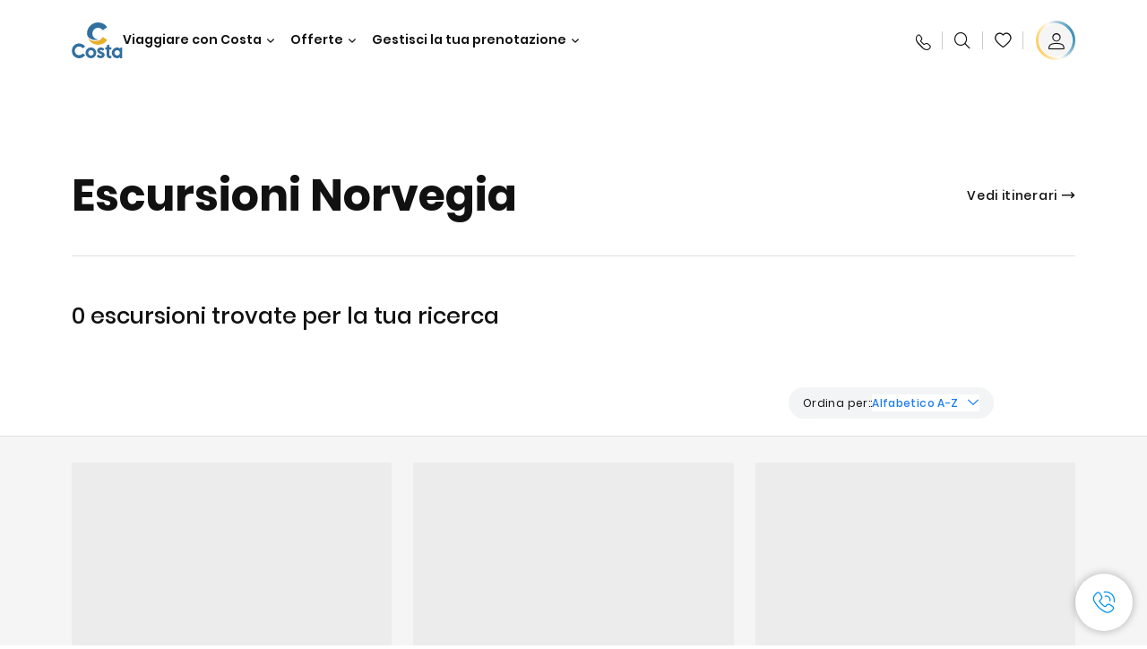

--- FILE ---
content_type: text/html;charset=utf-8
request_url: https://www.costacrociere.it/paesi/norvegia/escursioni.html
body_size: 14990
content:
<!DOCTYPE html>
<!--[if IE 9]><html lang="en" class="no-js ie9"><![endif]-->
<!--[if (gt IE 9)|!(IE)]><!--><html lang="en" class="no-js"><!--<![endif]-->
<html>
    <head><script type="text/javascript" src="https://www.costacrociere.it/assets/584988d511145fe7cf76645f6e0ba9a84cba01cf403"  ></script><script defer="defer" type="text/javascript" src="https://rum.hlx.page/.rum/@adobe/helix-rum-js@%5E2/dist/rum-standalone.js" data-routing="env=prod,tier=publish,ams=Carnival Corporation"></script>
<link rel="shortcut icon" type="image/x-icon" href="/favicon.ico"/>
<link rel="icon" type="image/png" sizes="32x32" href="/favicon-32x32.png"/>
<link rel="icon" type="image/png" sizes="16x16" href="/favicon-16x16.png"/>

<meta name="viewport" content="width=device-width, initial-scale=1.0, user-scalable=0"/>
<meta http-equiv="content-type" content="text/html; charset=UTF-8"/>
<meta http-equiv="X-UA-Compatible" content="IE=edge"/>
<meta name="theme-color" content="#ffffff"/>



	<link rel="preload" as="script" href="https://www.costacrociere.it/assets/584988d511145fe7cf76645f6e0ba9a84cba01cf403"/><link rel="preload" as="image" href="/content/dam/costa/inventory-assets/countries/NOR/NOR.jpg.image.1680.786.high.jpg" imagesrcset="/content/dam/costa/inventory-assets/countries/NOR/NOR.jpg.image.1680.786.high.jpg 1x, /content/dam/costa/inventory-assets/countries/NOR/NOR.jpg.image.3360.1572.high.jpg 2x" media="(min-width: 1024px)"/>
	<link rel="preload" as="image" href="/content/dam/costa/inventory-assets/countries/NOR/NOR.jpg.image.1024.768.medium.jpg" imagesrcset="/content/dam/costa/inventory-assets/countries/NOR/NOR.jpg.image.1024.768.medium.jpg 1x, /content/dam/costa/inventory-assets/countries/NOR/NOR.jpg.image.2048.1536.medium.jpg 2x" media="(min-width: 767px) and (max-width: 1023px)"/>
	<link rel="preload" as="image" href="/content/dam/costa/inventory-assets/countries/NOR/NOR.jpg.image.562.723.low.jpg" imagesrcset="/content/dam/costa/inventory-assets/countries/NOR/NOR.jpg.image.562.723.low.jpg 1x, /content/dam/costa/inventory-assets/countries/NOR/NOR.jpg.image.1125.1446.low.jpg 2x" media="(max-width: 766px)"/>













    <title>Le migliori escursioni in Norvegia in crociera | Costa Crociere</title>





	
		<meta name="description" content="Scopri le migliori escursioni in Norvegia. Leggi quali sono i tour e le visite guidate in città o nella natura organizzate da Costa Crociere!"/>
	









	<link rel="canonical" href="https://www.costacrociere.it/paesi/norvegia/escursioni.html"/>




	<meta name="twitter:card" content="Summary"/>


	<meta name="twitter:title" content="Le migliori escursioni in Norvegia in crociera | Costa Crociere"/>


	<meta name="twitter:description" content="Scopri le migliori escursioni in Norvegia. Leggi quali sono i tour e le visite guidate in città o nella natura organizzate da Costa Crociere!"/>


	<meta name="twitter:image" content="https://www.costacrociere.it/content/dam/costa/inventory-assets/countries/NOR/NOR.jpg"/>


	<meta name="twitter:pageUrl" content="https://www.costacrociere.it/paesi/norvegia.html"/>





	<meta property="og:locale" content="it_IT"/>


	<meta property="og:title" content="Le migliori escursioni in Norvegia in crociera | Costa Crociere"/>


	<meta property="og:description" content="Scopri le migliori escursioni in Norvegia. Leggi quali sono i tour e le visite guidate in città o nella natura organizzate da Costa Crociere!"/>


	<meta property="og:image" content="https://www.costacrociere.it/content/dam/costa/inventory-assets/countries/NOR/NOR.jpg"/>


	<meta property="og:url" content="https://www.costacrociere.it/paesi/norvegia.html"/>



	





	<link rel="stylesheet" href="/etc.clientlibs/settings/wcm/designs/costa/explorebook/resources/main.20260128165204.css"/>
	

	
		
			<script>
				var configs = {
					'urlPrefix': '/content/costa/master_website/it_IT',
					'urlPrepend' : '',
					'brand': 'costa',
					'page': '/content/costa/master_website/it_IT/countries/norway',
					'template': 'countriesPortsDetailPage',
					'pageName': 'costa:it_IT:countries:norway',
					'currencyMap': {"CHF":"CHF","EUR":"€","GBP":"£","DKK":"DKK","USD":"USD","SEK":"SEK","NOK":"NOK","INR":"₹","BRL":"R$","RUB":"₽"},
					'legalServiceUrl': 'https://www.costacrociere.it/legal-information.legalContent.json',
					'promoServiceUrl': 'https://www.costacrociere.it/promos.promoContent.json',
					'searchResultsUrl': 'https://www.costacrociere.it/cruises.html',
					'locale': 'it_IT',
					'countryCodes' : "",
					'taxCurrencyCodes' : "EUR",
					'userIdInAppCode' : "Adobe App",
					'onboardCreditCurrencyCode' : "",
					'agencyId' : "05128",
					'enableBitmovin': false,
					'enableInfoVoucherOrCard': false,
					'agencyIdsMapping' : {},
					'apikey' : "",
					'jsLibsPath': '/etc.clientlibs/settings/wcm/designs/costa/explorebook/resources/js/',
					'disableAnalyticsCookieId': 'disableAnalyticsCookie',
					'disablePerfCookieId': 'disablePerfCookie',
					'countryOverride': false,
					'loginCountryOverride':true,
					'enableOccupancy': true,
					'enableHeroTileVideoMobile': false,
					'enableAudioDescription': false,
					'apiTimeOut': 11,
					'currencyLocale': 'it_IT',
					'allowedQueryParams': [],
					'accessibilitySeletedLabel': '',
					'topLoyaltyTiers': '',
					'currencySymbolPosition': 'left',
					'countriesWithCurrency' :  {"default":{"currencyCode":"EUR","currencySymbol":"€","priceFormat":"it_IT"}},
					'HSCRange' :  {"infant":3,"child":13},
					'isDealPage': 'false',
					'isPromoPage': 'false',
					'dealCode': '',
					'promoCode': '',
					'loginPageURL' : 'https://www.costacrociere.it/login.html',
					'enableTransparentHeader' : true,
					'enableOffersByFare' : true,
					'enablePaxByFare' : false,
					'showHSCDisclaimer' : true,
					'localEnableHeaderVariation' : false,
					'roomRelease':'/api/v2/cruise/{cruise_id}/room/select',
					'useAPIErrorMessage': true,
					'lastSearchCookieDuration': 7,
					'useBookingVariation': false,
					'showContactIcon': true,
					'enableStrikethroughPrices': true,
					'restrictedVaxRuleCodes': ['1','51'],
					'clubRestaurantTiers': ['Perla_Diamante','Gold','Platinum'],
					'excludedLocales': ['fi_FI','nl_NL'],
					'shorexFallbackImage': '/content/dam/costa/costa-asset/Excursions/exc-fallback-b2c_00018967_mod2.jpg',
					'mastercard3dsEnabled': false,
					'ospeServiceUrl': 'https://webcb.costacrociere.it/rule',
                    'useNewCallbackApi': true,
                    'currentTimeZone': 'Europe/Rome',
					'enableKlarna': true,
					'defaultPrefix': '+39',
					'enablePriceSpace': false,
					'disableDisqSealLink': false,
					'disableGlobalHeaderShadow': false,
					'globalHeaderOpacity': 80,
					'heroOpacity': 40,
					'inputCalendarFormat': 'DD/MM/YYYY',
					'inputCalendarPlaceholder': 'gg/mm/aaaa',
					'enableNewItineraryBestPrice': false,
					'useCruiseBestPrice': true,
					'enableSeaDestinations': true,
					'enableSeaDestinationsMaps': true,
					'enableSustainabilityVariation' : false,
					'disableFavouriteIcon': false,
					'enableNewFlow': true,
					'useTariffForPackages': true,
					'getCrmIdUrl': '/api/v2/costaservices/customer/email/search',
					'enableNewLogInVariation': true,
                    'enableSetAvailableSchedulingTime': true,
					'enableNewConsentsFlow': true,
					'enableNewGrqVariation': true,
					'costaErrorPageUrl' : 'https://www.costacrociere.it/costa-error-page.html',
					'enableNewTileTransfer' : true,
					'enableJakalaComponent' : true,
					'bitMovinApiKey' : ""
				};
				var general = {
					'country': 'IT',
					'sectionLevelOne': 'it_IT',
					'sectionLevelTwo': 'countries',
					'sectionLevelThree': '',
					'sectionLevelFour': '',
					'pageName': 'costa:it_IT:countries:norway',
					'pageChannel': 'costa:it_IT:countries',
					'pageHier': 'costa:it_IT:countries',
					'languageSelected':'it',
					'customCurrencyCode':'EUR',
					'lastVisit':'03/2017',
					'marinerID':'',
					'loginStatus':'not-loggedin',
					'memberLoyaltyLevel':''
				};

				var dtm_digitalData = {};
				dtm_digitalData.general = general;
				var userData = sessionStorage && sessionStorage.getItem('userData') ? JSON.parse(sessionStorage.getItem('userData')) : {};
				if (userData && userData.mariner) {
					window.dtm_digitalData.general.loginStatus = 'loggedin';
					window.dtm_digitalData.general.memberLoyaltyLevel = userData.mariner.marinerLevel || '';
				}
			</script>

			
				<script>
					if (configs) {
						configs.committeesConfigs = {
							'committeesHomePageUrl': 'https://www.costacrociere.it/travel-planet.html',
							'searchResultsUrl': 'https://www.costacrociere.it/cruises-committees.html',
							'committeesLogo': '/content/dam/costa/costa-asset/Logos/Costa_Logo4c_Negativ.svg',
							'disableCallBackCTA': false,
							'includedLabel': 'Sconto incluso',
							'notIncludedLabel': 'Prezzo scontato del {{discount}}%',
							'tariffOpenLabel': 'Sconto del {{discount}}%',
							'summaryModuleLabel': 'Sconto applicato del {{discount}}%'
						};
					}
				</script>
			

			
			<script>
				configs.templatePath = '/apps/costa/platform/templates/countriesPortsDetailTemplate/excursions';
			</script>
			
				<script>
					configs.costaNewsletterInfo = 'https://www.costacrociere.it/newsletterV2.html';
					configs.costaNewsletterInfoV2 = 'https://www.costacrociere.it/newsletterV2.html';
				</script>
			
			
				<script>
					configs.popup = 'https://www.costacrociere.it/alerts.popup.json';
				</script>
			
			
		
	




	<script>
		configs.srpFilters = {"portsOfCall":"AES,AND,BGO,BOD,FLA,GEI,HAU,HES,HFT,HRD,HVG,KID,KST,LKN,MAY,MOD,NFD,NVK,OLD,SVG,TOS,TRD,VIS","sortByPrice":false};
		configs.forcedSrpUrl = '';
		configs.hideWCBBouble = '';
		configs.disableCBWSchedule = {};
		configs.enableCbTypeSMS = false;
	</script>














<script data-desc="Namespace object">
	var SRData = { components: { data: [] }, legalContent: [], promoContent: [] };
    var amp;
</script>



	<script type="text/javascript" src="https://js-cdn.dynatrace.com/jstag/17b5f144af0/bf28529ejz/fffb080fab724d10_complete.js" crossorigin="anonymous"></script>








	
		
			<script>
				(function() {
					var did = configs.disableAnalyticsCookieId, d = decodeURIComponent, cs = document.cookie.split('; ').map(function(c){ return c.split('=')}).reduce(function(a,v){ try {a[v[0]] = JSON.parse(d(v[1]));} catch(e) {a[v[0]] = d(v[1]);} return a;}, {});
					(did !== '' && (cs[did] === false || cs[did] === 'false'))  ? console.log('analytics disabled by user') : document.write('<script src="\/\/assets.adobedtm.com\/launch\u002DEN2b2f72424b524f429ae00270b4e77437.min.js" async></' + 'script>');
				})();
			</script>
			<noscript>
				
			</noscript>
		
		
		<style id="antiClickjack">
			body {
				display: none !important;
			}
		</style>
		<script>
			if (self === top) {
				var antiClickjack = document.getElementById("antiClickjack");
			  	antiClickjack.parentNode.removeChild(antiClickjack);
		  	} else {
			  	top.location = self.location;
		  	}
		</script>
	


<script>(window.BOOMR_mq=window.BOOMR_mq||[]).push(["addVar",{"rua.upush":"false","rua.cpush":"false","rua.upre":"false","rua.cpre":"false","rua.uprl":"false","rua.cprl":"false","rua.cprf":"false","rua.trans":"","rua.cook":"false","rua.ims":"false","rua.ufprl":"false","rua.cfprl":"false","rua.isuxp":"false","rua.texp":"norulematch","rua.ceh":"false","rua.ueh":"false","rua.ieh.st":"0"}]);</script>
                              <script>!function(a){var e="https://s.go-mpulse.net/boomerang/",t="addEventListener";if("False"=="True")a.BOOMR_config=a.BOOMR_config||{},a.BOOMR_config.PageParams=a.BOOMR_config.PageParams||{},a.BOOMR_config.PageParams.pci=!0,e="https://s2.go-mpulse.net/boomerang/";if(window.BOOMR_API_key="FFFBN-J83CA-CVNLG-RHS53-U8YBL",function(){function n(e){a.BOOMR_onload=e&&e.timeStamp||(new Date).getTime()}if(!a.BOOMR||!a.BOOMR.version&&!a.BOOMR.snippetExecuted){a.BOOMR=a.BOOMR||{},a.BOOMR.snippetExecuted=!0;var i,_,o,r=document.createElement("iframe");if(a[t])a[t]("load",n,!1);else if(a.attachEvent)a.attachEvent("onload",n);r.src="javascript:void(0)",r.title="",r.role="presentation",(r.frameElement||r).style.cssText="width:0;height:0;border:0;display:none;",o=document.getElementsByTagName("script")[0],o.parentNode.insertBefore(r,o);try{_=r.contentWindow.document}catch(O){i=document.domain,r.src="javascript:var d=document.open();d.domain='"+i+"';void(0);",_=r.contentWindow.document}_.open()._l=function(){var a=this.createElement("script");if(i)this.domain=i;a.id="boomr-if-as",a.src=e+"FFFBN-J83CA-CVNLG-RHS53-U8YBL",BOOMR_lstart=(new Date).getTime(),this.body.appendChild(a)},_.write("<bo"+'dy onload="document._l();">'),_.close()}}(),"".length>0)if(a&&"performance"in a&&a.performance&&"function"==typeof a.performance.setResourceTimingBufferSize)a.performance.setResourceTimingBufferSize();!function(){if(BOOMR=a.BOOMR||{},BOOMR.plugins=BOOMR.plugins||{},!BOOMR.plugins.AK){var e=""=="true"?1:0,t="",n="clo45vlio665g2maac5a-f-6173ce343-clientnsv4-s.akamaihd.net",i="false"=="true"?2:1,_={"ak.v":"39","ak.cp":"185822","ak.ai":parseInt("406814",10),"ak.ol":"0","ak.cr":10,"ak.ipv":4,"ak.proto":"h2","ak.rid":"3c4d110c","ak.r":35417,"ak.a2":e,"ak.m":"","ak.n":"essl","ak.bpcip":"18.221.206.0","ak.cport":54412,"ak.gh":"104.119.189.207","ak.quicv":"","ak.tlsv":"tls1.3","ak.0rtt":"","ak.0rtt.ed":"","ak.csrc":"-","ak.acc":"","ak.t":"1769996474","ak.ak":"hOBiQwZUYzCg5VSAfCLimQ==wLlj0SrLi5yfw2PtbipxHvWqz5johkf6ZhVsK/9+3nr0AtANJdunlLjU2ojT01k8MyTBQuRqbW4HUMB5X7k7aOrobyth9F6XCLADyhSAVGVMOkSczCHocALlmc/b+vlZ9gPyqAaVaHhqKkQM+9f1O9O4NcPZ1NHM8Nc7WcI0DKj2R3q1AyyFjuG3LXXUlykor/2RMhD9Rn+8RRlTS2lK7YkhMKub7SRADZhK19oCZmlgyeF5q1CkiKOJrOhM6++ME1jYvjol1zgiB/HeQqzukK2joO0Wa4LMvLqylCniYlN55Zb0xaCjs/8X89rFfjc5PUGCcFC4jmeUoPwz8rHzT4+aVUgW8I1sDCHXQgBFtkPygJpIwrHBHmWgsXB2E9jsM1Gqrx+SSu+OcqG6JCPbpK2y/b7PH4YTp9qB6Lodwcc=","ak.pv":"308","ak.dpoabenc":"","ak.tf":i};if(""!==t)_["ak.ruds"]=t;var o={i:!1,av:function(e){var t="http.initiator";if(e&&(!e[t]||"spa_hard"===e[t]))_["ak.feo"]=void 0!==a.aFeoApplied?1:0,BOOMR.addVar(_)},rv:function(){var a=["ak.bpcip","ak.cport","ak.cr","ak.csrc","ak.gh","ak.ipv","ak.m","ak.n","ak.ol","ak.proto","ak.quicv","ak.tlsv","ak.0rtt","ak.0rtt.ed","ak.r","ak.acc","ak.t","ak.tf"];BOOMR.removeVar(a)}};BOOMR.plugins.AK={akVars:_,akDNSPreFetchDomain:n,init:function(){if(!o.i){var a=BOOMR.subscribe;a("before_beacon",o.av,null,null),a("onbeacon",o.rv,null,null),o.i=!0}return this},is_complete:function(){return!0}}}}()}(window);</script></head>
    <script>
        (() => {configs ? configs.enableTransparentHeader = false : null})();
    </script>
    <body><div id="root"></div>

    

<div class="wrapper">
    

    
        <header>
            <div class="alert-header-wrapper">
                <!-- SDI include (path: /content/costa/master_website/it_IT/_jcr_content/globalHeader/globalHeader.excursions.nocachecdi.html, resourceType: /apps/costa/platform/components/content/costaGlobalHeader) -->











    
    
        
        <div class="react-component costaGlobalHeader" id="globalHeader" data-id="1516215766529646" data-type="costaGlobalHeader">
            
            	
            
            <script>
                SRData.components.data.push({"type":"costaGlobalHeader","id":"1516215766529646","attributes":{"childComponents":[{"type":"costaClubDrawer","id":"1769996250673","attributes":{"loaderPath":"/content/dam/costa/inventory-assets/yellow_loader_round_bg_white20220208.gif","buttonText":"C|Club Login","loggedButtonText":"Ciao, {{firstName}}","drawerImage":"/content/dam/costa/costa-asset/new-costaclub/tierImages/CClubNotLogged.svg","disableTrimButton":false,"enableQueryParam":true,"welcomeLabel":"Ciao!","editProfile":{"label":"Modifica Profilo","url":"https://www.costacrociere.it/c-club.html","isExternal":false},"viewProfile":{"label":"Il mio profilo","url":"https://www.costacrociere.it/c-club.html","isExternal":false},"dataContractAPI":"https://www.costacrociere.it/alerts.drawerLogin.json","labels":{"logoutLabel":"Esci","pointLabel":"punto","pointsLabel":"punti","loggedTitle":"Ciao {{clubName}}","loginWelcomeMsg":"Accedi, fino al 20% di sconto su tante crociere e fino al 50% su prodotti e servizi di bordo","systemErrorLabel":"Oops! Si è verificato un errore. Verifica di aver inserito correttamente i dati, oppure se preferisci, mettiti in contatto con noi.","loggedDisclaimer":"<p>In qualità di socio C|Club {{tier}} puoi usufruire di molti vantaggi su MyCosta</p>\r\n","optionalSubtitleMsg":"<p>Facendo login almeno 4 volte al mese&nbsp;<b>otterrai 200 punti!</b></p>\r\n","newLoggedDiscountMsg":"<p>In qualità di socio C|Club {{tier}} puoi avere fino al {{discountPercentage}} di sconto e molti altri vantaggi su MyCosta.it</p>\r\n","cardNumberLabel":"<p>Socio C|Club N°&nbsp;<b>{{cardNumber}}&nbsp;</b></p>\r\n"}},"meta":{"render":"dynamic"}},{"type":"globalSearchBarV2","id":"1769996250673","attributes":{"icon":"","adaSearchLabel":"Cerca","searchLabel":"Cerca","lookingForLabel":"Cerchi qualcosa in particolare?","searchPlaceholder":"Scrivi qui","resultsLabel":"{{minNumber}} di {{maxNumber}} risultati","disableTrimButton":false,"siteKey":"5346b822a05d33aaaf2e5bc57ff822d8","searchTipDesc":["Riduci il numero di parole","Controlla lo spelling ","Prova ad utilizzare parole diverse"],"searchTipCopy":"Suggerimenti:","noResultsFound":"Non ci sono risultati per {searchText}","resultsPerPage":10,"resultsPerPreview":2,"viewResultsCta":{"label":"Visualizza tutti i risultati","url":"https://www.costacrociere.it/cerca-sul-sito.html","isExternal":false}},"meta":{"render":"dynamic"}}],"menuText":"Menu","closeButtonText":"Chiudi","disableTrimButton":false,"navigationItems":[{"globalNavigationTitle":"Destinazioni","data":{"firstColumnList":[{"type":"title","title":"DOVE TI PORTIAMO"},{"type":"cta","ctaLink":{"label":"Mediterraneo","url":"https://www.costacrociere.it/destinazioni/mediterraneo.html","isExternal":false},"tag":"Best Seller","blueLink":false},{"type":"cta","ctaLink":{"label":"Mini Crociere","url":"https://www.costacrociere.it/destinazioni/mini-crociere.html","isExternal":false},"blueLink":false},{"type":"cta","ctaLink":{"label":"Europa del Nord e Fiordi","url":"https://www.costacrociere.it/destinazioni/nord-europa.html","isExternal":false},"blueLink":false},{"type":"cta","ctaLink":{"label":"Isole Canarie e Costa Africana","url":"https://www.costacrociere.it/destinazioni/isole-canarie.html","isExternal":false},"blueLink":false},{"type":"cta","ctaLink":{"label":"Caraibi e Antille","url":"https://www.costacrociere.it/destinazioni/caraibi.html","isExternal":false},"blueLink":false},{"type":"cta","ctaLink":{"label":"Sud America","url":"https://www.costacrociere.it/destinazioni/sud-america.html","isExternal":false},"blueLink":false},{"type":"cta","ctaLink":{"label":"Dubai e Medio Oriente","url":"https://www.costacrociere.it/destinazioni/dubai-ed-emirati-arabi.html","isExternal":false},"blueLink":false}],"secondColumnList":[{"type":"cta","ctaLink":{"label":"Crociere Oceaniche","url":"https://www.costacrociere.it/destinazioni/transatlantiche.html","isExternal":false},"blueLink":false},{"type":"cta","ctaLink":{"label":"Crociere Speciali","url":"https://www.costacrociere.it/destinazioni/crociere-speciali.html","isExternal":false},"tag":"Novità","blueLink":false},{"type":"cta","ctaLink":{"label":"Giro del Mondo","url":"https://www.costacrociere.it/destinazioni/giro-del-mondo.html","isExternal":false},"blueLink":false},{"type":"cta","ctaLink":{"label":"Asia","url":"https://www.costacrociere.it/destinazioni/asia.html","isExternal":false},"blueLink":false},{"type":"cta","ctaLink":{"label":"Scopri tutte le destinazioni","url":"https://www.costacrociere.it/destinazioni.html","isExternal":false},"blueLink":true},{"type":"separator"},{"type":"cta","ctaLink":{"label":"Itinerari 2026","url":"https://www.costacrociere.it/crociere-2026.html","isExternal":false},"blueLink":false},{"type":"cta","ctaLink":{"label":"Crociere per periodo","url":"https://www.costacrociere.it/crociere-per-periodo.html","isExternal":false},"blueLink":false},{"type":"cta","ctaLink":{"label":"Live your Wonder","url":"https://www.costacrociere.it/esperienza/live-your-wonder.html","isExternal":false},"blueLink":true}],"thirdColumnList":[{"type":"title","title":"NAVIGA"},{"type":"cta","ctaLink":{"label":"Tutti i Porti","url":"https://www.costacrociere.it/porti.html","isExternal":false},"blueLink":false},{"type":"cta","ctaLink":{"label":"Tutti i Paesi/Regioni","url":"https://www.costacrociere.it/paesi.html","isExternal":false},"blueLink":false},{"type":"cta","ctaLink":{"label":"Tutte le Sea Destinations","url":"https://www.costacrociere.it/sea-destinations.html","isExternal":false},"blueLink":false}],"itemImage":{"showMobileCta":false,"ctaLink":{"isExternal":false},"image":{},"ctaMobileLink":{"isExternal":false}},"isCarousel":false,"isManageBooking":false},"isJustLink":false,"linkUrl":{"isExternal":false},"desktopNavigationTitle":"Viaggiare con Costa","desktopSubtitle":"Il mondo ti aspetta","blockImage":"/content/dam/costa/costa-asset/digital-contents/2024/new-navigation-menu/Immagine_EP_menu_Destinazioni_Gi-674326507_240x240x.jpg"},{"globalNavigationTitle":"Esperienze","data":{"firstColumnList":[{"type":"title","title":"UNA CROCIERA COSTA È..."},{"type":"cta","ctaLink":{"label":"Land Experiences","url":"https://www.costacrociere.it/excursions.html","isExternal":false},"tag":"Novità","blueLink":false},{"type":"cta","ctaLink":{"label":"Gusto","url":"https://www.costacrociere.it/esperienza/ristorazione.html","isExternal":false},"blueLink":false},{"type":"cta","ctaLink":{"label":"Divertimento","url":"https://www.costacrociere.it/esperienza/intrattenimento.html","isExternal":false},"blueLink":false},{"type":"cta","ctaLink":{"label":"Sport & benessere","url":"https://www.costacrociere.it/esperienza/benessere.html","isExternal":false},"blueLink":false},{"type":"cta","ctaLink":{"label":"Cabine","url":"https://www.costacrociere.it/esperienza/cabine.html","isExternal":false},"blueLink":false},{"type":"cta","ctaLink":{"label":"Sostenibilità","url":"https://www.costacrociere.it/esperienza/sostenibilita.html","isExternal":false},"blueLink":false},{"type":"cta","ctaLink":{"label":"Tutte le esperienze","url":"https://www.costacrociere.it/esperienza.html","isExternal":false},"blueLink":true}],"secondColumnList":[{"type":"title","title":"LA VACANZA IDEALE"},{"type":"cta","ctaLink":{"label":"Crociere in famiglia","url":"https://www.costacrociere.it/offerte/speciale-famiglie.html","isExternal":false},"blueLink":false},{"type":"cta","ctaLink":{"label":"Crociere viaggio di nozze","url":"https://www.costacrociere.it/offerte/viaggio-di-nozze.html","isExternal":false},"blueLink":false},{"type":"cta","ctaLink":{"label":"Viaggi Incentive Aziendali","url":"https://www.costacrociere.it/per-aziende.html","isExternal":false},"blueLink":false},{"type":"cta","ctaLink":{"label":"Viaggiare senza barriere","url":"https://www.costacrociere.it/esperienza/crociere-per-disabili.html","isExternal":false},"blueLink":false},{"type":"cta","ctaLink":{"label":"Crociere con volo","url":"https://www.costacrociere.it/crociera-e-volo.html","isExternal":false},"blueLink":false},{"type":"cta","ctaLink":{"label":"Crociere per tutti","url":"https://www.costacrociere.it/crociere-per-tutti.html","isExternal":false},"blueLink":true}],"thirdColumnList":[{"type":"title","title":"INFO UTILI"},{"type":"cta","ctaLink":{"label":"Tutte le nostre tariffe","url":"https://www.costacrociere.it/esperienza/tariffe.html","isExternal":false},"blueLink":false},{"type":"cta","ctaLink":{"label":"Pacchetto escursioni My Explorations","url":"https://www.costacrociere.it/esperienza/pacchetto-escursioni-myexplorations.html","isExternal":false},"tag":"Novità","blueLink":false},{"type":"cta","ctaLink":{"label":"Pacchetti bevande My Drinks","url":"https://www.costacrociere.it/esperienza/pacchetti-bevande.html","isExternal":false},"blueLink":false},{"type":"cta","ctaLink":{"label":"Cosa mettere in valigia","url":"https://www.costacrociere.it/esperienza/servizi/bagagli.html","isExternal":false},"blueLink":false},{"type":"cta","ctaLink":{"label":"Internet & Wi-Fi","url":"https://www.costacrociere.it/esperienza/servizi/wifi.html","isExternal":false},"blueLink":false},{"type":"cta","ctaLink":{"label":"Costa App","url":"https://www.costacrociere.it/app.html","isExternal":false},"blueLink":false}],"itemImage":{"showMobileCta":false,"ctaLink":{"isExternal":false},"image":{},"ctaMobileLink":{"isExternal":false}},"isCarousel":false,"isManageBooking":false},"isJustLink":false,"linkUrl":{"isExternal":false},"desktopNavigationTitle":"Viaggiare con Costa","desktopSubtitle":"Un nuovo modo di viaggiare","blockImage":"/content/dam/costa/costa-asset/digital-contents/2024/new-navigation-menu/Immagine_EP_menu_Esperienze_Gi-1427603601_240x240x.jpg"},{"globalNavigationTitle":"Navi","data":{"items":[{"url":"https://www.costacrociere.it/navi/serena.html","label":"Costa Serena","image":{"alt":"","0":{"1x":"/content/dam/costa/costa-asset/digital-contents/2025/serena-pop/C524_img_serena_pop_546x546.jpg.image.273.273.low.jpg","2x":"/content/dam/costa/costa-asset/digital-contents/2025/serena-pop/C524_img_serena_pop_546x546.jpg.image.546.546.low.jpg","aspectRatio":1.0},"376":{"1x":"/content/dam/costa/costa-asset/digital-contents/2025/serena-pop/C524_img_serena_pop_546x546.jpg.image.273.273.medium.jpg","2x":"/content/dam/costa/costa-asset/digital-contents/2025/serena-pop/C524_img_serena_pop_546x546.jpg.image.546.546.medium.jpg","aspectRatio":1.0},"769":{"1x":"/content/dam/costa/costa-asset/digital-contents/2025/serena-pop/C524_img_serena_pop_546x546.jpg.image.273.273.high.jpg","2x":"/content/dam/costa/costa-asset/digital-contents/2025/serena-pop/C524_img_serena_pop_546x546.jpg.image.546.546.high.jpg","aspectRatio":1.0}}},{"url":"https://www.costacrociere.it/navi/smeralda.html","label":"Costa Smeralda","image":{"alt":"","0":{"1x":"/content/dam/costa/costa-asset/digital-contents/2024/new-navigation-menu/navi/C524_Immagine_card_Costa_Smeralda_546x546.jpg.image.273.273.low.jpg","2x":"/content/dam/costa/costa-asset/digital-contents/2024/new-navigation-menu/navi/C524_Immagine_card_Costa_Smeralda_546x546.jpg.image.546.546.low.jpg","aspectRatio":1.0},"376":{"1x":"/content/dam/costa/costa-asset/digital-contents/2024/new-navigation-menu/navi/C524_Immagine_card_Costa_Smeralda_546x546.jpg.image.273.273.medium.jpg","2x":"/content/dam/costa/costa-asset/digital-contents/2024/new-navigation-menu/navi/C524_Immagine_card_Costa_Smeralda_546x546.jpg.image.546.546.medium.jpg","aspectRatio":1.0},"769":{"1x":"/content/dam/costa/costa-asset/digital-contents/2024/new-navigation-menu/navi/C524_Immagine_card_Costa_Smeralda_546x546.jpg.image.273.273.high.jpg","2x":"/content/dam/costa/costa-asset/digital-contents/2024/new-navigation-menu/navi/C524_Immagine_card_Costa_Smeralda_546x546.jpg.image.546.546.high.jpg","aspectRatio":1.0}}},{"url":"https://www.costacrociere.it/navi/toscana.html","label":"Costa Toscana","image":{"alt":"","0":{"1x":"/content/dam/costa/costa-asset/digital-contents/2024/new-navigation-menu/navi/C524_Immagine_card_Costa_Toscana_546x546.jpg.image.273.273.low.jpg","2x":"/content/dam/costa/costa-asset/digital-contents/2024/new-navigation-menu/navi/C524_Immagine_card_Costa_Toscana_546x546.jpg.image.546.546.low.jpg","aspectRatio":1.0},"376":{"1x":"/content/dam/costa/costa-asset/digital-contents/2024/new-navigation-menu/navi/C524_Immagine_card_Costa_Toscana_546x546.jpg.image.273.273.medium.jpg","2x":"/content/dam/costa/costa-asset/digital-contents/2024/new-navigation-menu/navi/C524_Immagine_card_Costa_Toscana_546x546.jpg.image.546.546.medium.jpg","aspectRatio":1.0},"769":{"1x":"/content/dam/costa/costa-asset/digital-contents/2024/new-navigation-menu/navi/C524_Immagine_card_Costa_Toscana_546x546.jpg.image.273.273.high.jpg","2x":"/content/dam/costa/costa-asset/digital-contents/2024/new-navigation-menu/navi/C524_Immagine_card_Costa_Toscana_546x546.jpg.image.546.546.high.jpg","aspectRatio":1.0}}},{"url":"https://www.costacrociere.it/navi/deliziosa.html","label":"Costa Deliziosa","image":{"alt":"","0":{"1x":"/content/dam/costa/costa-asset/digital-contents/2024/new-navigation-menu/navi/C524_Immagine_card_Costa_Deliziosa_546x546.jpg.image.273.273.low.jpg","2x":"/content/dam/costa/costa-asset/digital-contents/2024/new-navigation-menu/navi/C524_Immagine_card_Costa_Deliziosa_546x546.jpg.image.546.546.low.jpg","aspectRatio":1.0},"376":{"1x":"/content/dam/costa/costa-asset/digital-contents/2024/new-navigation-menu/navi/C524_Immagine_card_Costa_Deliziosa_546x546.jpg.image.273.273.medium.jpg","2x":"/content/dam/costa/costa-asset/digital-contents/2024/new-navigation-menu/navi/C524_Immagine_card_Costa_Deliziosa_546x546.jpg.image.546.546.medium.jpg","aspectRatio":1.0},"769":{"1x":"/content/dam/costa/costa-asset/digital-contents/2024/new-navigation-menu/navi/C524_Immagine_card_Costa_Deliziosa_546x546.jpg.image.273.273.high.jpg","2x":"/content/dam/costa/costa-asset/digital-contents/2024/new-navigation-menu/navi/C524_Immagine_card_Costa_Deliziosa_546x546.jpg.image.546.546.high.jpg","aspectRatio":1.0}}},{"url":"https://www.costacrociere.it/navi/diadema.html","label":"Costa Diadema","image":{"alt":"","0":{"1x":"/content/dam/costa/costa-asset/digital-contents/2024/new-navigation-menu/navi/C524_Immagine_card_Costa_Diadema_546x546.jpg.image.273.273.low.jpg","2x":"/content/dam/costa/costa-asset/digital-contents/2024/new-navigation-menu/navi/C524_Immagine_card_Costa_Diadema_546x546.jpg.image.546.546.low.jpg","aspectRatio":1.0},"376":{"1x":"/content/dam/costa/costa-asset/digital-contents/2024/new-navigation-menu/navi/C524_Immagine_card_Costa_Diadema_546x546.jpg.image.273.273.medium.jpg","2x":"/content/dam/costa/costa-asset/digital-contents/2024/new-navigation-menu/navi/C524_Immagine_card_Costa_Diadema_546x546.jpg.image.546.546.medium.jpg","aspectRatio":1.0},"769":{"1x":"/content/dam/costa/costa-asset/digital-contents/2024/new-navigation-menu/navi/C524_Immagine_card_Costa_Diadema_546x546.jpg.image.273.273.high.jpg","2x":"/content/dam/costa/costa-asset/digital-contents/2024/new-navigation-menu/navi/C524_Immagine_card_Costa_Diadema_546x546.jpg.image.546.546.high.jpg","aspectRatio":1.0}}},{"url":"https://www.costacrociere.it/navi/fascinosa.html","label":"Costa Fascinosa","image":{"alt":"","0":{"1x":"/content/dam/costa/costa-asset/digital-contents/2024/new-navigation-menu/navi/C524_Immagine_card_Costa_Fascinosa_546x546.jpg.image.273.273.low.jpg","2x":"/content/dam/costa/costa-asset/digital-contents/2024/new-navigation-menu/navi/C524_Immagine_card_Costa_Fascinosa_546x546.jpg.image.546.546.low.jpg","aspectRatio":1.0},"376":{"1x":"/content/dam/costa/costa-asset/digital-contents/2024/new-navigation-menu/navi/C524_Immagine_card_Costa_Fascinosa_546x546.jpg.image.273.273.medium.jpg","2x":"/content/dam/costa/costa-asset/digital-contents/2024/new-navigation-menu/navi/C524_Immagine_card_Costa_Fascinosa_546x546.jpg.image.546.546.medium.jpg","aspectRatio":1.0},"769":{"1x":"/content/dam/costa/costa-asset/digital-contents/2024/new-navigation-menu/navi/C524_Immagine_card_Costa_Fascinosa_546x546.jpg.image.273.273.high.jpg","2x":"/content/dam/costa/costa-asset/digital-contents/2024/new-navigation-menu/navi/C524_Immagine_card_Costa_Fascinosa_546x546.jpg.image.546.546.high.jpg","aspectRatio":1.0}}},{"url":"https://www.costacrociere.it/navi/favolosa.html","label":"Costa Favolosa","image":{"alt":"","0":{"1x":"/content/dam/costa/costa-asset/digital-contents/2024/new-navigation-menu/navi/C524_Immagine_card_Costa_Favolosa_546x546.jpg.image.273.273.low.jpg","2x":"/content/dam/costa/costa-asset/digital-contents/2024/new-navigation-menu/navi/C524_Immagine_card_Costa_Favolosa_546x546.jpg.image.546.546.low.jpg","aspectRatio":1.0},"376":{"1x":"/content/dam/costa/costa-asset/digital-contents/2024/new-navigation-menu/navi/C524_Immagine_card_Costa_Favolosa_546x546.jpg.image.273.273.medium.jpg","2x":"/content/dam/costa/costa-asset/digital-contents/2024/new-navigation-menu/navi/C524_Immagine_card_Costa_Favolosa_546x546.jpg.image.546.546.medium.jpg","aspectRatio":1.0},"769":{"1x":"/content/dam/costa/costa-asset/digital-contents/2024/new-navigation-menu/navi/C524_Immagine_card_Costa_Favolosa_546x546.jpg.image.273.273.high.jpg","2x":"/content/dam/costa/costa-asset/digital-contents/2024/new-navigation-menu/navi/C524_Immagine_card_Costa_Favolosa_546x546.jpg.image.546.546.high.jpg","aspectRatio":1.0}}},{"url":"https://www.costacrociere.it/navi/fortuna.html","label":"Costa Fortuna","image":{"alt":"","0":{"1x":"/content/dam/costa/costa-asset/digital-contents/2024/new-navigation-menu/navi/C524_Immagine_card_Costa_Fortuna_546x546.jpg.image.273.273.low.jpg","2x":"/content/dam/costa/costa-asset/digital-contents/2024/new-navigation-menu/navi/C524_Immagine_card_Costa_Fortuna_546x546.jpg.image.546.546.low.jpg","aspectRatio":1.0},"376":{"1x":"/content/dam/costa/costa-asset/digital-contents/2024/new-navigation-menu/navi/C524_Immagine_card_Costa_Fortuna_546x546.jpg.image.273.273.medium.jpg","2x":"/content/dam/costa/costa-asset/digital-contents/2024/new-navigation-menu/navi/C524_Immagine_card_Costa_Fortuna_546x546.jpg.image.546.546.medium.jpg","aspectRatio":1.0},"769":{"1x":"/content/dam/costa/costa-asset/digital-contents/2024/new-navigation-menu/navi/C524_Immagine_card_Costa_Fortuna_546x546.jpg.image.273.273.high.jpg","2x":"/content/dam/costa/costa-asset/digital-contents/2024/new-navigation-menu/navi/C524_Immagine_card_Costa_Fortuna_546x546.jpg.image.546.546.high.jpg","aspectRatio":1.0}}},{"url":"https://www.costacrociere.it/navi/pacifica.html","label":"Costa Pacifica","image":{"alt":"","0":{"1x":"/content/dam/costa/costa-asset/digital-contents/2024/new-navigation-menu/navi/C524_Immagine_card_Costa_Pacifica_546x546.jpg.image.273.273.low.jpg","2x":"/content/dam/costa/costa-asset/digital-contents/2024/new-navigation-menu/navi/C524_Immagine_card_Costa_Pacifica_546x546.jpg.image.546.546.low.jpg","aspectRatio":1.0},"376":{"1x":"/content/dam/costa/costa-asset/digital-contents/2024/new-navigation-menu/navi/C524_Immagine_card_Costa_Pacifica_546x546.jpg.image.273.273.medium.jpg","2x":"/content/dam/costa/costa-asset/digital-contents/2024/new-navigation-menu/navi/C524_Immagine_card_Costa_Pacifica_546x546.jpg.image.546.546.medium.jpg","aspectRatio":1.0},"769":{"1x":"/content/dam/costa/costa-asset/digital-contents/2024/new-navigation-menu/navi/C524_Immagine_card_Costa_Pacifica_546x546.jpg.image.273.273.high.jpg","2x":"/content/dam/costa/costa-asset/digital-contents/2024/new-navigation-menu/navi/C524_Immagine_card_Costa_Pacifica_546x546.jpg.image.546.546.high.jpg","aspectRatio":1.0}}},{"url":"https://www.costacrociere.it/navi.html","label":"Tutte le navi","image":{"alt":"","0":{"1x":"/content/dam/costa/costa-asset/digital-contents/2024/new-navigation-menu/navi/00019400_C524_Costa_tutti_Navi_546x546_v2.jpg.image.273.273.low.jpg","2x":"/content/dam/costa/costa-asset/digital-contents/2024/new-navigation-menu/navi/00019400_C524_Costa_tutti_Navi_546x546_v2.jpg.image.546.546.low.jpg","aspectRatio":1.0},"376":{"1x":"/content/dam/costa/costa-asset/digital-contents/2024/new-navigation-menu/navi/00019400_C524_Costa_tutti_Navi_546x546_v2.jpg.image.273.273.medium.jpg","2x":"/content/dam/costa/costa-asset/digital-contents/2024/new-navigation-menu/navi/00019400_C524_Costa_tutti_Navi_546x546_v2.jpg.image.546.546.medium.jpg","aspectRatio":1.0},"769":{"1x":"/content/dam/costa/costa-asset/digital-contents/2024/new-navigation-menu/navi/00019400_C524_Costa_tutti_Navi_546x546_v2.jpg.image.273.273.high.jpg","2x":"/content/dam/costa/costa-asset/digital-contents/2024/new-navigation-menu/navi/00019400_C524_Costa_tutti_Navi_546x546_v2.jpg.image.546.546.high.jpg","aspectRatio":1.0}}},{"url":"https://www.costacrociere.it/navi/webcam.html","label":"Webcam","image":{"alt":"","0":{"1x":"/content/dam/costa/costa-asset/digital-contents/2024/new-navigation-menu/navi/tablet_costa-crociere-webcam_gi-487592620.jpg.image.273.273.low.jpg","2x":"/content/dam/costa/costa-asset/digital-contents/2024/new-navigation-menu/navi/tablet_costa-crociere-webcam_gi-487592620.jpg.image.546.546.low.jpg","aspectRatio":1.0},"376":{"1x":"/content/dam/costa/costa-asset/digital-contents/2024/new-navigation-menu/navi/tablet_costa-crociere-webcam_gi-487592620.jpg.image.273.273.medium.jpg","2x":"/content/dam/costa/costa-asset/digital-contents/2024/new-navigation-menu/navi/tablet_costa-crociere-webcam_gi-487592620.jpg.image.546.546.medium.jpg","aspectRatio":1.0},"769":{"1x":"/content/dam/costa/costa-asset/digital-contents/2024/new-navigation-menu/navi/tablet_costa-crociere-webcam_gi-487592620.jpg.image.273.273.high.jpg","2x":"/content/dam/costa/costa-asset/digital-contents/2024/new-navigation-menu/navi/tablet_costa-crociere-webcam_gi-487592620.jpg.image.546.546.high.jpg","aspectRatio":1.0}}}],"isCarousel":true,"isManageBooking":false},"isJustLink":false,"linkUrl":{"isExternal":false},"desktopNavigationTitle":"Viaggiare con Costa","desktopSubtitle":"Immaginati già a bordo","blockImage":"/content/dam/costa/costa-asset/digital-contents/2024/new-navigation-menu/Immagine_EP_menu_Navi_00017837_240x240x.jpg"},{"globalNavigationTitle":"Offerte","data":{"firstColumnList":[{"type":"title","title":"DA NON PERDERE"},{"type":"cta","ctaLink":{"label":"Promo All Inclusive","url":"https://www.costacrociere.it/offerte/promo-all-inclusive.html","isExternal":false},"tag":"Novità ","blueLink":false},{"type":"cta","ctaLink":{"label":"Last Minute ","url":"https://www.costacrociere.it/offerte/last-minute.html","isExternal":false},"blueLink":false},{"type":"cta","ctaLink":{"label":"La Crociera della Musica","url":"https://www.costacrociere.it/sanremo-costa-toscana.html","isExternal":false},"tag":"Sanremo 2026","blueLink":false},{"type":"cta","ctaLink":{"label":"Speciale Single","url":"https://www.costacrociere.it/crociere-per-single.html","isExternal":false},"blueLink":false},{"type":"cta","ctaLink":{"label":"Scopri tutte le offerte","url":"https://www.costacrociere.it/offerte.html","isExternal":false},"blueLink":true}],"secondColumnList":[{"type":"title","title":"SPECIALE SOCI C|CLUB"},{"type":"cta","ctaLink":{"label":"Sconti fino al 20%","url":"https://www.costacrociere.it/cruises.html?page=1#occupancy_EUR_anonymous=AA&guestAges=30,30&guestBirthdates=1994-09-18,1994-09-18&group.sort=departDate%20asc&{!tag=offerTag}campaignId_EUR_PRIVILEG=anonymous","isExternal":false},"blueLink":false},{"type":"cta","ctaLink":{"label":"La Crociera C|Club 2026","url":"https://www.costacrociere.it/crociera-c-club-2026.html","isExternal":false},"blueLink":false},{"type":"cta","ctaLink":{"label":"C Magazine","url":"https://cmagazine.costacrociere.it/1-2026it/","isExternal":true},"blueLink":false},{"type":"cta","ctaLink":{"label":"Tutte le offerte del C|Club","url":"https://www.costacrociere.it/c-club.html","isExternal":false},"blueLink":false}],"thirdColumnList":[{"type":"title","title":"PARTNERSHIP E CONVENZIONI"},{"type":"cta","ctaLink":{"label":"Carta Giovani Nazionale","url":"https://www.costacrociere.it/carta-giovani.html","isExternal":false},"blueLink":false},{"type":"cta","ctaLink":{"label":"Costa e Trenitalia","url":"https://www.costacrociere.it/costa-trenitalia.html","isExternal":false},"blueLink":false}],"itemImage":{"showMobileCta":true,"ctaLink":{"label":"Trova una crociera","url":"https://www.costacrociere.it/cruises.html","isExternal":true},"image":{"alt":"","0":{"1x":"/content/dam/costa/costa-asset/digital-contents/2024/new-navigation-menu/Immagine_menu_Aperitivo_poppa_1152_788x1052.jpg.image.272.362.low.jpg","2x":"/content/dam/costa/costa-asset/digital-contents/2024/new-navigation-menu/Immagine_menu_Aperitivo_poppa_1152_788x1052.jpg.image.544.724.low.jpg","aspectRatio":0.7513812154696132},"376":{"1x":"/content/dam/costa/costa-asset/digital-contents/2024/new-navigation-menu/Immagine_menu_Aperitivo_poppa_1152_788x1052.jpg.image.272.362.medium.jpg","2x":"/content/dam/costa/costa-asset/digital-contents/2024/new-navigation-menu/Immagine_menu_Aperitivo_poppa_1152_788x1052.jpg.image.544.724.medium.jpg","aspectRatio":0.7513812154696132},"769":{"1x":"/content/dam/costa/costa-asset/digital-contents/2024/new-navigation-menu/Immagine_menu_Aperitivo_poppa_1152_788x1052.jpg.image.272.362.high.jpg","2x":"/content/dam/costa/costa-asset/digital-contents/2024/new-navigation-menu/Immagine_menu_Aperitivo_poppa_1152_788x1052.jpg.image.544.724.high.jpg","aspectRatio":0.7513812154696132}},"ctaMobileLink":{"label":"Trova una crociera","url":"https://www.costacrociere.it/cruises.html","isExternal":true}},"isCarousel":false,"isManageBooking":false},"isJustLink":false,"linkUrl":{"isExternal":false},"desktopNavigationTitle":"Offerte","desktopSubtitle":"Offerte","blockImage":"/content/dam/costa/costa-asset/digital-contents/2024/new-navigation-menu/Immagine_menu_Aperitivo_poppa_1152_788x1052.jpg"},{"globalNavigationTitle":" Gestisci la tua prenotazione","data":{"firstColumnList":[{"type":"title","title":"SE HAI GIA' UN NUMERO DI PRENOTAZIONE"},{"type":"cta","ctaLink":{"label":"Riepilogo prenotazione e pagamenti","url":"https://www.costacrociere.it/booking/opzione.html","isExternal":false},"blueLink":false},{"type":"cta","ctaLink":{"label":"Completa la crociera su MyCosta","url":"https://mycosta.costacrociere.it/login-page.html","isExternal":false},"blueLink":false},{"type":"cta","ctaLink":{"label":"Fai il web check-in","url":"https://mycosta.costacrociere.it/login-page.html","isExternal":false},"blueLink":false},{"type":"cta","ctaLink":{"label":"Puoi pagare qui la tua crociera","url":"https://www.costacrociere.it/booking/opzione.html","isExternal":false},"blueLink":false},{"type":"cta","ctaLink":{"label":"Ottieni un upgrade di cabina","url":"https://www.costacrociere.it/upgrade-cabina.html","isExternal":false},"blueLink":false},{"type":"cta","ctaLink":{"label":"Scopri il nuovo MyCosta","url":"https://www.costacrociere.it/mycosta.html","isExternal":false},"tag":"Novità","blueLink":false},{"type":"separator"},{"type":"title","title":"SE HAI UN PREVENTIVO"},{"type":"cta","ctaLink":{"label":"Confermalo ora!","url":"https://www.costacrociere.it/booking/opzione.html","isExternal":false},"blueLink":false}],"myCostaItemLogged":{"image":{"alt":"","0":{"1x":"/content/dam/costa/costa-asset/digital-contents/2024/new-navigation-menu/GI_1405539118_card_menu_C524_660x880_v1.jpg.image.272.362.low.jpg","2x":"/content/dam/costa/costa-asset/digital-contents/2024/new-navigation-menu/GI_1405539118_card_menu_C524_660x880_v1.jpg.image.544.724.low.jpg","aspectRatio":0.7513812154696132},"376":{"1x":"/content/dam/costa/costa-asset/digital-contents/2024/new-navigation-menu/GI_1405539118_card_menu_C524_660x880_v1.jpg.image.272.362.medium.jpg","2x":"/content/dam/costa/costa-asset/digital-contents/2024/new-navigation-menu/GI_1405539118_card_menu_C524_660x880_v1.jpg.image.544.724.medium.jpg","aspectRatio":0.7513812154696132},"769":{"1x":"/content/dam/costa/costa-asset/digital-contents/2024/new-navigation-menu/GI_1405539118_card_menu_C524_660x880_v1.jpg.image.272.362.high.jpg","2x":"/content/dam/costa/costa-asset/digital-contents/2024/new-navigation-menu/GI_1405539118_card_menu_C524_660x880_v1.jpg.image.544.724.high.jpg","aspectRatio":0.7513812154696132}},"ctaMyCosta":{"label":"Completa la tua crociera","url":"https://mycosta.costacrociere.it/autologin.html?key=","isExternal":true}},"myCostaItemNotLogged":{"myCostaImage":{"alt":"","0":{"1x":"/content/dam/costa/costa-asset/digital-contents/2024/new-navigation-menu/GI_1405539118_card_menu_C524_660x880_v1.jpg.image.272.362.low.jpg","2x":"/content/dam/costa/costa-asset/digital-contents/2024/new-navigation-menu/GI_1405539118_card_menu_C524_660x880_v1.jpg.image.544.724.low.jpg","aspectRatio":0.7513812154696132},"376":{"1x":"/content/dam/costa/costa-asset/digital-contents/2024/new-navigation-menu/GI_1405539118_card_menu_C524_660x880_v1.jpg.image.272.362.medium.jpg","2x":"/content/dam/costa/costa-asset/digital-contents/2024/new-navigation-menu/GI_1405539118_card_menu_C524_660x880_v1.jpg.image.544.724.medium.jpg","aspectRatio":0.7513812154696132},"769":{"1x":"/content/dam/costa/costa-asset/digital-contents/2024/new-navigation-menu/GI_1405539118_card_menu_C524_660x880_v1.jpg.image.272.362.high.jpg","2x":"/content/dam/costa/costa-asset/digital-contents/2024/new-navigation-menu/GI_1405539118_card_menu_C524_660x880_v1.jpg.image.544.724.high.jpg","aspectRatio":0.7513812154696132}},"webCheckinImage":{"alt":"","0":{"1x":"/content/dam/costa/costa-asset/digital-contents/2024/documenti.jpg.image.272.362.low.jpg","2x":"/content/dam/costa/costa-asset/digital-contents/2024/documenti.jpg.image.544.724.low.jpg","aspectRatio":0.7513812154696132},"376":{"1x":"/content/dam/costa/costa-asset/digital-contents/2024/documenti.jpg.image.272.362.medium.jpg","2x":"/content/dam/costa/costa-asset/digital-contents/2024/documenti.jpg.image.544.724.medium.jpg","aspectRatio":0.7513812154696132},"769":{"1x":"/content/dam/costa/costa-asset/digital-contents/2024/documenti.jpg.image.272.362.high.jpg","2x":"/content/dam/costa/costa-asset/digital-contents/2024/documenti.jpg.image.544.724.high.jpg","aspectRatio":0.7513812154696132}},"ctaMyCosta":{"label":"Completa la tua crociera","url":"https://mycosta.costacrociere.it/login-page.html","isExternal":true},"ctaWebCheckin":{"label":"Fai il web checkin","url":"https://mycosta.costacrociere.it/login-page.html","isExternal":true}},"ticketItem":{"bookingNumberLabel":"Numero di prenotazione","cruiseTitle":"Crociera","days":"giorni","on":"su","noB2CoptionedLabel":"Chiama e conferma","webCheckinCta":{"label":"Fai il web checkin","url":"https://mycosta.costacrociere.it/autologin.html?key=","isExternal":true},"webCheckinCtaMobile":{"label":"Fai il web check-in {{bookingNumber}}","url":"https://mycosta.costacrociere.it/autologin.html?key=","isExternal":true},"optionedCTA":{"label":"Concludi la tua opzione","url":"https://www.costacrociere.it/booking/opzione.html","isExternal":true}},"costaClubLogo":{"alt":"","0":{"1x":"/content/dam/mycosta/homepage-assets/loghi/mycosta_logo_colore.svg","2x":"/content/dam/mycosta/homepage-assets/loghi/mycosta_logo_colore.svg"},"376":{"1x":"/content/dam/mycosta/homepage-assets/loghi/mycosta_logo_colore.svg","2x":"/content/dam/mycosta/homepage-assets/loghi/mycosta_logo_colore.svg"},"769":{"1x":"/content/dam/mycosta/homepage-assets/loghi/mycosta_logo_colore.svg","2x":"/content/dam/mycosta/homepage-assets/loghi/mycosta_logo_colore.svg"}},"isCarousel":false,"isManageBooking":true},"isJustLink":false,"linkUrl":{"isExternal":false},"desktopNavigationTitle":" Gestisci la tua prenotazione","desktopSubtitle":" Gestisci la tua prenotazione","blockImage":"/content/dam/costa/costa-asset/digital-contents/2024/new-navigation-menu/GI_1405539118_card_menu_C524_660x880_v1.jpg"}],"contacts":{"contactsTitle":"800.588.591"},"favourites":{"showIcon":true,"link":{"label":"Travel Backpack","url":"#","isExternal":false}},"enableNewCarouselCollection":false,"allowedAgencies":[],"tiersConfig":[{"avatarTierColor":"linear-gradient(233deg, #0071A3 7%, #002C40 95%)","discountPercentage":"5","tiersCardImage":{"0":{"1x":"/content/dam/costa/costa-asset/engagement-platform/digital-content/C437_blue_864x496.jpg.image.322.474.low.jpg","2x":"/content/dam/costa/costa-asset/engagement-platform/digital-content/C437_blue_864x496.jpg.image.644.948.low.jpg","aspectRatio":0.679324894514768},"376":{"1x":"/content/dam/costa/costa-asset/engagement-platform/digital-content/C437_blue_864x496.jpg.image.322.474.medium.jpg","2x":"/content/dam/costa/costa-asset/engagement-platform/digital-content/C437_blue_864x496.jpg.image.644.948.medium.jpg","aspectRatio":0.679324894514768},"769":{"1x":"/content/dam/costa/costa-asset/engagement-platform/digital-content/C437_blue_864x496.jpg.image.640.942.high.jpg","2x":"/content/dam/costa/costa-asset/engagement-platform/digital-content/C437_blue_864x496.jpg.image.1280.1884.high.jpg","aspectRatio":0.6794055201698513}},"minPoints":0,"maxPoints":0,"icon":"/content/dam/costa-app/common/tier/logo/Icona_CostaClub_Blue_140x140.png","color":"#005271","name":"Blue","id":"Blue"},{"avatarTierColor":"linear-gradient(231deg, #E49E57 11.48%, #C57B31 48.21%, #7D4E20 87.13%)","discountPercentage":"10","tiersCardImage":{"0":{"1x":"/content/dam/costa/costa-asset/engagement-platform/digital-content/C512_img_blue_club_644x950.jpg.image.322.474.low.jpg","2x":"/content/dam/costa/costa-asset/engagement-platform/digital-content/C512_img_blue_club_644x950.jpg.image.644.948.low.jpg","aspectRatio":0.679324894514768},"376":{"1x":"/content/dam/costa/costa-asset/engagement-platform/digital-content/C512_img_blue_club_644x950.jpg.image.322.474.medium.jpg","2x":"/content/dam/costa/costa-asset/engagement-platform/digital-content/C512_img_blue_club_644x950.jpg.image.644.948.medium.jpg","aspectRatio":0.679324894514768},"769":{"1x":"/content/dam/costa/costa-asset/engagement-platform/digital-content/C512_img_blue_club_644x950.jpg.image.640.942.high.jpg","2x":"/content/dam/costa/costa-asset/engagement-platform/digital-content/C512_img_blue_club_644x950.jpg.image.1280.1884.high.jpg","aspectRatio":0.6794055201698513}},"minPoints":1,"maxPoints":5000,"icon":"/content/dam/costa-app/common/tier/logo/Icona_CostaClub_Bronze_140x140.png","color":"#C57B31","name":"Bronze","id":"Bronze"},{"avatarTierColor":"linear-gradient(233deg, #E8E8E8 3.61%, #BDBCBC 93.38%)","discountPercentage":"15","tiersCardImage":{"0":{"1x":"/content/dam/costa/costa-asset/engagement-platform/digital-content/C512_img_silver_club_644x950.jpg.image.322.474.low.jpg","2x":"/content/dam/costa/costa-asset/engagement-platform/digital-content/C512_img_silver_club_644x950.jpg.image.644.948.low.jpg","aspectRatio":0.679324894514768},"376":{"1x":"/content/dam/costa/costa-asset/engagement-platform/digital-content/C512_img_silver_club_644x950.jpg.image.322.474.medium.jpg","2x":"/content/dam/costa/costa-asset/engagement-platform/digital-content/C512_img_silver_club_644x950.jpg.image.644.948.medium.jpg","aspectRatio":0.679324894514768},"769":{"1x":"/content/dam/costa/costa-asset/engagement-platform/digital-content/C512_img_silver_club_644x950.jpg.image.640.942.high.jpg","2x":"/content/dam/costa/costa-asset/engagement-platform/digital-content/C512_img_silver_club_644x950.jpg.image.1280.1884.high.jpg","aspectRatio":0.6794055201698513}},"minPoints":5001,"maxPoints":30000,"icon":"/content/dam/costa-app/common/tier/logo/Icona_CostaClub_Silver_140x140.png","color":"#B5B7B7","name":"Silver","id":"Silver"},{"avatarTierColor":"linear-gradient(236deg, #E5BF64 6.75%, #BD9535 50.7%, #836A2E 93.81%)","discountPercentage":"20","tiersCardImage":{"0":{"1x":"/content/dam/costa/costa-asset/engagement-platform/digital-content/C512_img_gold_club_644x950.jpg.image.322.474.low.jpg","2x":"/content/dam/costa/costa-asset/engagement-platform/digital-content/C512_img_gold_club_644x950.jpg.image.644.948.low.jpg","aspectRatio":0.679324894514768},"376":{"1x":"/content/dam/costa/costa-asset/engagement-platform/digital-content/C512_img_gold_club_644x950.jpg.image.322.474.medium.jpg","2x":"/content/dam/costa/costa-asset/engagement-platform/digital-content/C512_img_gold_club_644x950.jpg.image.644.948.medium.jpg","aspectRatio":0.679324894514768},"769":{"1x":"/content/dam/costa/costa-asset/engagement-platform/digital-content/C512_img_gold_club_644x950.jpg.image.640.942.high.jpg","2x":"/content/dam/costa/costa-asset/engagement-platform/digital-content/C512_img_gold_club_644x950.jpg.image.1280.1884.high.jpg","aspectRatio":0.6794055201698513}},"minPoints":30001,"maxPoints":140000,"icon":"/content/dam/costa-app/common/tier/logo/Icona_CostaClub_Gold_140x140.png","color":"#BD9535","name":"Gold","id":"Gold"},{"avatarTierColor":"linear-gradient(235deg, #BDBCBC 7.4%, #8C8C8C 94.88%)","discountPercentage":"20","tiersCardImage":{"0":{"1x":"/content/dam/costa/costa-asset/engagement-platform/digital-content/C512_img_plat_club_644x950.jpg.image.322.474.low.jpg","2x":"/content/dam/costa/costa-asset/engagement-platform/digital-content/C512_img_plat_club_644x950.jpg.image.644.948.low.jpg","aspectRatio":0.679324894514768},"376":{"1x":"/content/dam/costa/costa-asset/engagement-platform/digital-content/C512_img_plat_club_644x950.jpg.image.322.474.medium.jpg","2x":"/content/dam/costa/costa-asset/engagement-platform/digital-content/C512_img_plat_club_644x950.jpg.image.644.948.medium.jpg","aspectRatio":0.679324894514768},"769":{"1x":"/content/dam/costa/costa-asset/engagement-platform/digital-content/C512_img_plat_club_644x950.jpg.image.640.942.high.jpg","2x":"/content/dam/costa/costa-asset/engagement-platform/digital-content/C512_img_plat_club_644x950.jpg.image.1280.1884.high.jpg","aspectRatio":0.6794055201698513}},"minPoints":140001,"maxPoints":-1,"icon":"/content/dam/costa-app/common/tier/logo/Icona_CostaClub_Platinum_140x140.png","color":"#808487","name":"Platinum","id":"Platinum"}],"headerLogo":{"image":"/content/dam/costa/costa-asset/Logos/Costa_Logo4c_Negativ.svg","alt":"","url":"https://www.costacrociere.it/","imageOpen":"/content/dam/costa/costa-asset/Logos/logo.svg","imageMobile":"/content/dam/costa/costa-asset/Logos/Costa_Logo4c_Negativ.svg","imageMobileOpen":"/content/dam/costa/costa-asset/Logos/logo.svg"},"labels":{"phoneIcon":"Telefono","searchIcon":"Cerca","favoritesIcon":"Preferiti","userIcon":"Utente","shareIcon":"Condividi","starReviewIcon":"Stella recensioni","checkIcon":"Spunta","crossIcon":"Chiudi","plusIcon":"Più","minusIcon":"Meno","embarkationIcon":"Imbarco","dayOnBoardIcon":"Giornata a bordo","navigationIcon":"Navigazione","seaDestinationIcon":"Sea Destination","closeButton":"Chiudi","prevButton":"Precedente","nextButton":"Prossimo","favouriteAddButton":"Aggiungi ai favoriti","favouriteRemoveButton":"Rimuovi dai favoriti","paginationButton":"Impaginazione","deckLabel":"Ponte","cabinNumberLabel":"Numero cabina"},"profile":{"profileCta":"Sconti fino al 20%","globalNavigationTitle":"Profilo","profileLabel":"Accedi/Registrati"}},"meta":{"render":"dynamic"},"services":{"urls":{"shipData":"https://www.costacrociere.it/ships.shipData.{{shipId}}.json","forgotSendEmail":"/bin/carnivalcorp/forgot/sendEmail","siteSearch":"/api/v2/search/{siteKey}?term={searchTerm}&limit={limit_result}&page={pageNo}","bookingDisplayUrl":"/api/v2/costaservices/booking/Display","insertUserAPIUrl":"/api/v2/costaservices/customerInsert","loginAPIUrl":"/api/v2/costaservices/login/details","getLoyaltyScoreCC":"/api/v2/costaservices/loyalty/scoreCC","checkUserAPIUrl":"/api/v2/costaservices/customerCheck","recentlyViewed":"/search/costa_it_IT/recentlyviewed","myCostaUrlEncoder":"/bin/carnivalcorp/rsa-encrypt","agencyDetailsUrl":"/api/v2/cruise/booking/agency","encodeParametersUrl":"/bin/carnivalcorp/aes-encode","moreInfoCruise":"https://www.costacrociere.it/itineraries/{{itineraryId}}/{{cruiseId}}.itineraryTiles.json","retrieveBookings":"/api/v2/costaservices/customer/productsRetrieve","getLoyaltyExpirationScore":"/api/v2/costaservices/loyalty/scoreExpiration","logoutAPIUrl":"/api/v2/costaservices/logout","drawerLogin":"https://www.costacrociere.it/alerts.drawerLogin.json"},"headers":{"brand":"costa","locale":"it_IT","country":"IT"}}});
            </script>
        </div>
      
    





            </div>
        </header>
    


    <div>










    
    
        
        <div class="react-component shorexSearchResults" id="shorexSearchResults" data-id="7416432427577202" data-type="shorexSearchResults">
            
            	
            
            <script>
                SRData.components.data.push({"type":"shorexSearchResults","id":"7416432427577202","attributes":{"childComponents":[{"type":"breadcrumbs","id":"1769996475205","attributes":{"links":[{"label":"Home","url":"https://www.costacrociere.it/"},{"label":"risultati","url":""}]},"meta":{"render":"dynamic"}}],"title":"{{number}} escursioni trovate per la tua ricerca","labels":{"ariaLabelClose":"","applyFilterLabel":"","cancelFilterLabel":"","clear":"Pulisci","drawerTitleDesktop":"Più Filtri","drawerTitleMobile":"Filtra e ordina","fromDeparturePortLabel":"Da {{portName}}","nextPage":"Pagina successiva","noResultsTitle":"Non ci sono risultati per {{search}}","otherFilters":"Altri filtri ...","prevPage":"Pagina precedente","save":"Salva","saveExtended":"Mostra {{number}} escursioni","searchButton":"Vedi escursioni","searchInput":"Napoli","searchLabel":"Hai ricercatoo per","showAll":"Mostra tutti {{name}}","showLess":"Mosta meno {{name}}","sortBy":"Ordina per:","noResultsDescription":"<p>Suggerimenti:</p>\r\n<ul>\r\n<li>Riduci il numero di parole</li>\r\n<li>Controlla lo spelling</li>\r\n<li>Prova ad utilizzare parole diverse</li>\r\n</ul>\r\n","ADAremoveFavorite":"Rimuovi dai Preferiti","ADAaddFavorite":"Aggiungi ai Preferiti","logoLabel":"Logo"},"highlightedShorexTags":["97504c1c-fbd5-4fd3-bb65-682445051d64"],"premiumShorexTags":["e5c5d937-2a43-44ed-8513-0bb06a218d21","e0cd1725-c60d-4841-a8f9-06625af842f3","2fa11a87-6315-4e07-8fb4-f08bd7801a80","ca796c89-e1cd-4a42-b358-d80490c9402b","0fe34d7e-3cb2-45c7-8702-e150c8506cb8","97504c1c-fbd5-4fd3-bb65-682445051d64"],"shorexListTitle":"Escursioni {{name}}","disableTrimButton":false,"filters":[{"name":"Tipi di attività","id":"activityTypes","isExpanded":false,"isMultiSelection":false,"entities":["2","4","5","6","7","8","1","12"],"key":"{!tag=activityTag}activityTypesIDs","type":"activityTypes"},{"name":"Destinazioni","id":"destinations","isExpanded":false,"isMultiSelection":false,"entities":[""],"key":"{!tag=excursionDestinationTag}excursionDestinationIDs","type":"excursionDestinationIDs"},{"name":"Livello di attività","id":"difficulty","isExpanded":false,"isMultiSelection":false,"entities":["Facile","Moderata","Difficile"],"key":"{!tag=activityTag}activityLevel","type":"activityLevel"},{"name":"Durata","id":"duration","isExpanded":true,"isMultiSelection":false,"key":"{!tag=activityTag}activityTypesIDs","type":"activityTypes"}],"sortByFilter":[{"filterTitleDesktop":"Alfabetico A-Z","filterAPIKey":"alphabetical","filterTagKey":"search_name asc","isDefault":true},{"filterTitleDesktop":"Alfabetico Z-A","filterAPIKey":"alphabetical_desc","filterTagKey":"search_name desc","isDefault":false},{"filterTitleDesktop":"Durata più breve","filterAPIKey":"shortest","filterTagKey":"duration asc,departDate asc","isDefault":false},{"filterTitleDesktop":"Durata più lunga","filterAPIKey":"longest","filterTagKey":"duration desc,departDate asc","isDefault":false}],"smartNotification":{"link":{"isExternal":false}},"shorexPreviewImageRenditions":{"alt":"","0":{"1x":".image.343.241.low.jpg","2x":".image.686.482.low.jpg","aspectRatio":1.4232365145228216},"376":{"1x":".image.336.236.medium.jpg","2x":".image.672.472.medium.jpg","aspectRatio":1.423728813559322},"769":{"1x":".image.448.345.high.jpg","2x":".image.896.690.high.jpg","aspectRatio":1.298550724637681}},"titleTokenValue":"Norvegia","prefilledFilters":{"portsOfCall":"AES,AND,BGO,BOD,FLA,GEI,HAU,HES,HFT,HRD,HVG,KID,KST,LKN,MAY,MOD,NFD,NVK,OLD,SVG,TOS,TRD,VIS"},"cruiseListUrl":{"label":"Vedi itinerari","url":"https://www.costacrociere.it/cruises.html#{!tag=portsTag}portsOfCall=AES,AND,BGO,BOD,FLA,GEI,HAU,HES,HFT,HRD,HVG,KID,KST,LKN,MAY,MOD,NFD,NVK,OLD,SVG,TOS,TRD,VIS","isExternal":false},"secondaryFilterTypeMapping":{"destinationType":"excursionDestinationIDs"},"excludedTaxonomies":["714b91fb-46ec-409a-a1ec-788795e26f18"],"excludedTaxonomiesMap":[{"globalIDs":["714b91fb-46ec-409a-a1ec-788795e26f18"],"key":"{!tag=excursionPackagesTag}taxonomy_excursionPackagesIDs"}],"editorialFilters":{}},"meta":{"render":"dynamic"},"services":{"urls":{"excursions":"/search/costa_it_IT/excursions","retrieveBookings":"/api/v2/costaservices/customer/productsRetrieve"},"headers":{"brand":"costa","locale":"it_IT","country":"IT"}}});
            </script>
        </div>
      
    




</div>
    


    <footer>
        
                <!-- SDI include (path: /content/costa/master_website/it_IT/_jcr_content/footer/footer.excursions.nocachecdi.html, resourceType: /apps/costa/platform/components/content/footerV2) -->











    
    
        
        <div class="react-component footerV2" id="footer" data-id="0265218475675645" data-type="footerV2">
            
            	
            
            <script>
                SRData.components.data.push({"type":"footerV2","id":"0265218475675645","attributes":{"legalInfoQuote":"<p>Costa Crociere S.p.A. - Piazza Piccapietra 48, 16121 Genova, Italia - Partita IVA IT 02545900108 - Tutti i diritti riservati</p>\r\n","safetyCertificateImage":"/content/dam/costa/costa-asset/home-page/new-footer-logo/png/GeoTrust_logo_V2.png","safetyCertificateAlt":"","countrySelectorCta":{"label":"Choose your Country/Region","url":"https://www.costacruises.com/welcome.html","isExternal":true,"currentCountry":"Italia","flagIcon":"/content/dam/costa/costa-asset/home-page/svg/it.png"},"skipToContentLabel":"Skip to content","footerLogo":{"image":"/content/dam/costa/costa-asset/home-page/new-footer-logo/svg/costa-logo.svg","alt":"","url":"https://www.costacrociere.it/","isExternal":false},"disableTrimButton":false,"topNavList":[{"accordions":[{"title":"La nostra azienda","sublinkList":[{"subLinkCta":{"label":"Chi siamo","url":"https://www.costacrociere.it/informazioni/azienda.html","isExternal":false}},{"subLinkCta":{"label":"Sostenibilità","url":"https://www.costacrociere.it/sustainability.html","isExternal":true}},{"subLinkCta":{"label":"C Magazine","url":"https://www.costacrociere.it/c-club.html","isExternal":true}},{"subLinkCta":{"label":"Costa News","url":"https://www.costacrociere.it/costa-club/magazine.html","isExternal":false}},{"subLinkCta":{"label":"Dati societari","url":"https://www.costacrociere.it/informazioni/impressum.html","isExternal":true}},{"subLinkCta":{"label":"Lavora con noi","url":"https://career.costacrociere.it/","isExternal":true}},{"subLinkCta":{"label":"Costa Press Center","url":"https://www.costapresscenter.com/costa/profile-portals/press/index.php#/home","isExternal":true}},{"subLinkCta":{"label":"Viaggiare senza barriere","url":"https://www.costacrociere.it/esperienza/crociere-per-disabili.html","isExternal":false}},{"subLinkCta":{"label":"Accessibilità Digitale ","url":"https://www.costacrociere.it/costa-ada-compliance.html","isExternal":false}},{"subLinkCta":{"label":"Codice Etico e di Condotta per i Partner Commerciali","url":"https://www.costacrociere.it/link-utili/codice-etico.html","isExternal":true}}]}]},{"accordions":[{"title":"Servizi per le aziende","sublinkList":[{"subLinkCta":{"label":"Viaggi Incentive Aziendali","url":"https://www.costacrociere.it/per-aziende.html","isExternal":true}},{"subLinkCta":{"label":"Costa Travel Planet","url":"https://www.costacrociere.it/travel-planet.html","isExternal":true}},{"subLinkCta":{"label":"Programma di affiliazione","url":"https://www.costacrociere.it/informazioni/iscriviti.html","isExternal":true}}]}]},{"accordions":[{"title":"Informazioni utili","sublinkList":[{"subLinkCta":{"label":"Contatti","url":"https://www.costacrociere.it/informazioni/contatti.html","isExternal":false}},{"subLinkCta":{"label":"Reclami","url":"https://www.costacrociere.it/reclami.html","isExternal":false}},{"subLinkCta":{"label":"Faq","url":"https://www.costacrociere.it/faq.html","isExternal":false}},{"subLinkCta":{"label":"MyCosta","url":"https://mycosta.costacrociere.it/login-page.html","isExternal":true}},{"subLinkCta":{"label":"Da sapere prima di partire","url":"https://www.costacrociere.it/link-utili/info.html","isExternal":false}},{"subLinkCta":{"label":"Requisiti sanitari di viaggio","url":"https://www.costacrociere.it/ripartiamo-insieme/la-tua-salute-a-bordo.html","isExternal":false}},{"subLinkCta":{"label":"Paga a rate con Klarna","url":"https://www.costacrociere.it/klarna.html","isExternal":false}},{"subLinkCta":{"label":"Assicurazioni","url":"https://www.costacrociere.it/assicurazioni.html","isExternal":false}},{"subLinkCta":{"label":"Condizioni Generali di Contratto","url":"https://www.costacrociere.it/condizioni-generali.html","isExternal":false}},{"subLinkCta":{"label":"Tasse governative - Speciale Islanda e Grecia","url":"https://www.costacrociere.it/2025-grecia-islanda.html","isExternal":false}},{"subLinkCta":{"label":"Informativa pre-contrattuale","url":"https://www.costacrociere.it/informativa-contrattuale.html","isExternal":false}},{"subLinkCta":{"label":"Informativa sulla Privacy","url":"https://www.costacrociere.it/privacy.html","isExternal":false}},{"subLinkCta":{"label":"Informativa sui Cookie","url":"https://www.costacrociere.it/cookie-policy.html","isExternal":false}},{"subLinkCta":{"label":"Preferenze cookie","url":"{{iubenda}}","isExternal":false}},{"subLinkCta":{"label":"Carta dei Diritti del Passeggero","url":"https://www.costacrociere.it/diritti-passeggeri.html","isExternal":false}},{"subLinkCta":{"label":"Indicazioni per la sicurezza a bordo","url":"https://www.costacrociere.it/link-utili/articoli-proibiti-bordo.html","isExternal":false}},{"subLinkCta":{"label":"Travel Agent Locator","url":"https://www.costacrociere.it/travel-agent-locator.html","isExternal":false}},{"subLinkCta":{"label":"Miglior Prezzo Garantito - Form di richiesta","url":"https://www.costacrociere.it/miglior-prezzo-garantito.html","isExternal":false}},{"subLinkCta":{"label":"Mappa del sito","url":"https://www.costacrociere.it/sitemap.html","isExternal":false}}]}]},{"accordions":[{"title":"Costa App, il tuo compagno di crociera","sublinkList":[{"subLinkCta":{"links":[{"image":"/content/dam/costa/costa-asset/home-page/footer/APPLE_Badge_IT2x.png","url":"https://itunes.apple.com/it/app/costa-cruises/id1252963680?l=it&ls=1&mt=8"},{"image":"/content/dam/costa/costa-asset/home-page/footer/GOOGLE_Badge_IT2x.png","url":"https://play.google.com/store/apps/details?id=com.costa.mycosta"}]}}]},{"title":"La nostra Fondazione","sublinkList":[{"subLinkCta":{"url":"https://www.costacrocierefoundation.com/","isExternal":true,"image":"/content/dam/costa/costa-asset/home-page/new-footer-logo/svg/costa-foundation.svg"}}]}]}],"socialList":[{"icon":"instagram","socialIconCta":{"url":"https://www.instagram.com/costacruisesofficial/","isExternal":true}},{"icon":"twitter","socialIconCta":{"url":"https://twitter.com/costacrociere","isExternal":true}},{"icon":"facebook","socialIconCta":{"url":"https://www.facebook.com/CostaCrociere","isExternal":true}},{"icon":"tiktok","socialIconCta":{"url":"https://www.tiktok.com/@costacruisesofficial?lang=it-IT","isExternal":true}},{"icon":"youtube","socialIconCta":{"url":"https://www.youtube.com/costacrociere","isExternal":true}}],"bottomElements":[{"elements":[{"logoImagePath":"/content/dam/costa/costa-asset/home-page/new-footer-logo/svg/master_card_grey_70.svg","imgAlt":""},{"logoImagePath":"/content/dam/costa/costa-asset/home-page/new-footer-logo/svg/visa_grey.svg","imgAlt":""},{"logoImagePath":"/content/dam/costa/costa-asset/home-page/new-footer-logo/svg/amex_grey.svg","imgAlt":""},{"logoImagePath":"/content/dam/costa/costa-asset/home-page/new-footer-logo/svg/paypal_grey.svg","imgAlt":""},{"logoImagePath":"/content/dam/costa/costa-asset/home-page/new-footer-logo/svg/bonifico_grey.svg","imgAlt":""},{"logoImagePath":"/content/dam/costa/costa-asset/home-page/new-footer-logo/svg/klarna_grey.svg","imgAlt":""}],"type":"acceptedPaymentMethodsImages"},{"elements":["Miglior Prezzo Garantito","Online, semplice e sicuro","Blocchi il prezzo senza impegno","Pagamenti flessibili"],"type":"benefitsMessages"}],"labels":{"navigationIcon":"Navigazione","acceptedPaymentMethods":"Metodi di pagamento","minusIcon":"Meno","deckLabel":"Ponte","seaDestinationIcon":"Sea Destination","starReviewIcon":"Stella recensioni","favoritesIcon":"Preferiti","favouriteRemoveButton":"Rimuovi dai favoriti","shareIcon":"Condividi","closeButton":"Chiudi","cabinNumberLabel":"Numero cabina","crossIcon":"Chiudi","checkIcon":"Spunta","prevButton":"Precedente","favouriteAddButton":"Aggiungi ai favoriti","logoLabel":"","phoneIcon":"Telefono","searchIcon":"Cerca","benefitsMessages":"Prenota con noi","embarkationIcon":"Imbarco","nextButton":"Prossimo","plusIcon":"Più","dayOnBoardIcon":"Giornata a bordo","paginationButton":"Impaginazione","safetyCertificate":"Certificati di sicurezza","userIcon":"Utente"}},"meta":{"render":"dynamic"},"services":{"urls":{"forgotSendEmail":"/bin/carnivalcorp/forgot/sendEmail","insertUserAPIUrl":"/api/v2/costaservices/customerInsert","occupancySearch":"/search/costa_it_IT/handler/occupancysearch","specialOffers":"https://www.costacrociere.it/promos.promosDetails.json","loginAPIUrl":"/api/v2/costaservices/login/details","checkUserAPIUrl":"/api/v2/costaservices/customerCheck","alert":"https://www.costacrociere.it/alerts.alertsList.json","callMeBack":"https://www.costacrociere.it/alerts.callMeBack{destinationCode}.json","logoutAPIUrl":"/api/v2/costaservices/logout","cruiseData":"https://www.costacrociere.it/itineraries/{{itineraryId}}/{{cruiseId}}.cruiseData.light.json","drawerLogin":"https://www.costacrociere.it/alerts.drawerLogin.json","pushNotification":"/api/v2/costaservices/jakala/push"},"headers":{"brand":"costa","locale":"it_IT","country":"IT"}}});
            </script>
        </div>
      
    





        
    </footer>



    



    
    
        
            <script src="https://amp.akamaized.net/hosted/1.1/player.esi?apikey=costacrociere&version=9.0.23"></script>
        
    

    
    <script src="/etc.clientlibs/settings/wcm/designs/costa/platform/clientlib-callMeBack.js"></script>

    <script src="/etc.clientlibs/settings/wcm/designs/costa/explorebook/resources/main.20260128165204.js"></script>
    <script src="/etc.clientlibs/settings/wcm/designs/costa/explorebook/resources/vendor-react.20260128165204.js"></script>
    <script src="/etc.clientlibs/settings/wcm/designs/costa/explorebook/resources/vendor-corejs.20260128165204.js"></script>

<!-- Adding JS -->


</div>
<script type="text/javascript" nonce="c84a0c3fd5d61383142b140109985fb2" src="/Jn-4Z/tR/gJ_/9m/vyFpDPes/mikackQ8fhDVDz9bD9/HTwfBwVCYw/aE/EQQhdUBTgB"></script></body>
</html>


--- FILE ---
content_type: text/css
request_url: https://www.costacrociere.it/etc.clientlibs/settings/wcm/designs/costa/explorebook/resources/css/35947.1769619185872.css
body_size: 1774
content:
.sticky-banner{background-color:var(--color-primary3);bottom:-80px;box-shadow:0 0 9px rgba(0,0,0,.2);box-sizing:border-box;min-height:51px;padding:8px 0;position:fixed;transition:bottom .5s ease-out;width:100%;z-index:80}.sticky-banner.hideAndSeek{display:none}.sticky-banner.visible{bottom:0}.sticky-banner.visible .sticky-banner-container{gap:8px}.sticky-banner .sticky-banner-container{box-sizing:border-box;margin-left:auto;margin-right:auto;padding-left:20px;padding-right:20px}@media (min-width:768px){.sticky-banner .sticky-banner-container{padding-left:48px;padding-right:48px}}@media (min-width:1024px){.sticky-banner .sticky-banner-container{padding-left:80px;padding-right:80px}}@media (min-width:1552px){.sticky-banner .sticky-banner-container{max-width:1392px;padding-left:0;padding-right:0}}.sticky-banner .sticky-banner-container{align-items:center;display:flex;height:100%;justify-content:center;margin:0 auto;width:100%}.sticky-banner .title-cta-container{align-items:center;display:flex;justify-content:space-between;width:100%}.sticky-banner .title-cta-container .title{color:var(--color-new-funnel-black);font-family:Poppins-600,Open-Sans-600,Arial,Helvetica,sans-serif;font-size:.75rem;font-weight:400;letter-spacing:.02em;line-height:1.1875rem;margin-right:15px}.sticky-banner .title-cta-container .title.best-price-title{color:var(--color-new-funnel-light-gray4);font-family:Poppins-400,Open-Sans-400,Arial,Helvetica,sans-serif;font-size:.875rem;font-weight:400;letter-spacing:.02em;line-height:1.375rem;padding-bottom:4px}.sticky-banner .title-cta-container .title b,.sticky-banner .title-cta-container .title strong{font-family:Poppins-600,Open-Sans-600,Arial,Helvetica,sans-serif;font-size:.875rem;font-weight:400;letter-spacing:.02em;line-height:1.375rem}.sticky-banner .title-cta-container .title p{margin:0;padding:0}.sticky-banner .title-cta-container .icon{margin-left:8px;width:14px}.sticky-banner .title-cta-container .title-icon-wrapper{align-items:center;display:flex}.sticky-banner .title-cta-container .title-icon-wrapper .common-bpg{margin-left:0;max-width:100%;width:auto}.sticky-banner .cta{border:0;box-sizing:border-box;display:inline-flex;justify-content:center;min-height:auto;min-width:140px;order:1;width:auto}.sticky-banner .logo-container{display:none}.sticky-banner.sticky-banner__bpg{bottom:auto;top:-250px;transition:top .5s ease-out}.sticky-banner.sticky-banner__bpg.visible{box-shadow:0 0 9px rgba(0,0,0,.2);top:0}.sticky-banner.sticky-banner__bpg.visible .mobile-cta-variation{order:1}.sticky-banner.sticky-banner__bpg .title-cta-container{justify-content:flex-end}.sticky-banner.sticky-banner__bpg .title-cta-container .title{color:var(--color-new-funnel-black);font-family:Poppins-400,Open-Sans-400,Arial,Helvetica,sans-serif;font-size:.75rem;font-weight:400;letter-spacing:.02em;line-height:1.1875rem;margin-right:0}.sticky-banner.sticky-banner__bpg .title-cta-container .title b,.sticky-banner.sticky-banner__bpg .title-cta-container .title strong{font-family:Poppins-600,Open-Sans-600,Arial,Helvetica,sans-serif;font-size:.875rem;font-weight:400;letter-spacing:.02em;line-height:1.375rem}.sticky-banner.sticky-banner__bpg .title-cta-container .title p{margin:0;padding:0}.sticky-banner.sticky-banner__bpg .title-cta-container .cta{display:none}.sticky-banner.sticky-banner__bpg .best-price-guaranteed-tag{margin-left:8px}.sticky-banner.sticky-banner__bpg .title-cta-container-withCTA{align-items:center;display:flex;justify-content:space-between;width:100%}.sticky-banner.sticky-banner__bpg .title-cta-container-withCTA .title{color:var(--color-new-funnel-gray)}.sticky-banner.sticky-banner__bpg .title-cta-container-withCTA .title.magirn-bottom{margin-bottom:4px}.sticky-banner.sticky-banner__bpg .title-cta-container-withCTA .title-icon-wrapper-withCTA{align-items:flex-start;flex-direction:column;gap:3px 8px;justify-content:flex-start;min-width:0}.sticky-banner.sticky-banner__bpg .title-cta-container-withCTA .title-icon-wrapper-withCTA .best-price-guaranteed-tag{margin-left:0}.sticky-banner.sticky-banner__bpg .title-cta-container-withCTA .search-result{align-items:center;display:flex;flex-shrink:0;font-family:Poppins-500,Open-Sans-500,Arial,Helvetica,sans-serif;font-size:.75rem;font-weight:400;justify-content:center;letter-spacing:.03em;line-height:1.16875rem;margin-left:21px;min-width:93px;padding:6.5px 12px;width:93px}.sticky-banner.sticky-banner__bpg .title-cta-container-withCTA .search-result span{flex-grow:1;text-align:center}.sticky-banner.sticky-banner__bpg.visible .title-cta-container-withCTA .search-result:after{display:none}.sticky-banner.sticky-banner__bpg .withoutCTA .title-icon-wrapper{flex-wrap:wrap;justify-content:space-between;margin-left:auto;margin-right:auto;width:-moz-fit-content;width:fit-content}.sticky-banner.sticky-banner__bpg .withoutCTA .title-icon-wrapper .best-price-guaranteed-tag{margin-left:0}.sticky-banner.sticky-banner__bpg .withoutCTA .title-icon-wrapper .title.margin-right{margin-right:8px}.sticky-banner.sticky-banner__bpg .withoutCTA .title-icon-wrapper .title{margin-right:0}.sticky-banner.sticky-banner__variation{box-shadow:none;-webkit-box-shadow:none;-moz-box-shadow:none;margin-bottom:-16px}.sticky-banner.sticky-banner__variation .sticky-banner-container{align-items:stretch;padding-right:56px}.sticky-banner.sticky-banner__variation .sticky-banner-container .cta.mobile-cta-variation{align-items:center;justify-content:center;min-width:32px;order:2;width:32px}.sticky-banner.sticky-banner__variation .sticky-banner-container .cta.mobile-cta-variation span{display:none}.sticky-banner.sticky-banner__variation .sticky-banner-container .cta.mobile-cta-variation:after{margin-left:0}.sticky-banner.sticky-banner__variation .secondary-image{margin-left:8px;min-height:111px;min-width:120px;order:1;width:120px}.sticky-banner.sticky-banner__variation .secondary-image img{border-radius:1px;height:100%;-o-object-fit:cover;object-fit:cover}.sticky-banner.sticky-banner__variation .title-cta-container .title{font-family:Poppins-400,Open-Sans-400,Arial,Helvetica,sans-serif;font-size:.875rem;font-weight:400;letter-spacing:.02em;line-height:1.375rem}.sticky-banner.sticky-banner__variation .title-cta-container .cta.normal-cta{align-items:center;bottom:8px;display:flex;height:calc(100% - 16px);justify-content:center;min-width:0;padding:13px;position:absolute;right:8px;width:48px}.sticky-banner.sticky-banner__variation .title-cta-container .cta.normal-cta span{display:none}.sticky-banner.sticky-banner__variation .title-cta-container .cta.normal-cta:after{content:"\e991";content:"\e991"/"";font-family:Icomoon;font-size:.5rem;margin:0}.sticky-banner.sticky-banner__variation:not(.visible){bottom:0;position:absolute;right:0;top:auto}.sticky-banner.sticky-banner__variation.visible:not(.sticky-relative){display:none;margin-bottom:0;padding-right:48px}.sticky-banner.sticky-banner__variation.visible:not(.sticky-relative) .secondary-image{display:none}.sticky-banner.sticky-banner__variation.visible:not(.sticky-relative) .title-cta-container .cta{bottom:0;height:100%;right:0}.sticky-banner.sticky-banner__variation .price-block .currency,.sticky-banner.sticky-banner__variation .price-block .currency i{color:var(--color-new-funnel-black);font-family:Poppins-500,Open-Sans-500,Arial,Helvetica,sans-serif;font-size:.875rem;font-weight:400;letter-spacing:.02em;line-height:1.375rem}.sticky-banner .sticky-banner--price-wrap{margin-left:4px}.sticky-banner .price-block,.sticky-banner .sticky-banner--price-wrap,.sticky-banner .sticky-banner--strikethrough-price{display:inline-block}.sticky-banner .price-block .currency,.sticky-banner .price-block .currency i {color:var(--color-new-funnel-blue);font-family:Poppins-600,Open-Sans-600,Arial,Helvetica,sans-serif;font-size:1rem;font-weight:400;letter-spacing:0;line-height:1.6875rem}.sticky-banner .sticky-banner--strikethrough-price{display:inline-block}.sticky-banner .sticky-banner--strikethrough-price>.currency,.sticky-banner .sticky-banner--strikethrough-price>.price-block{position:relative}.sticky-banner .sticky-banner--strikethrough-price>.currency:after,.sticky-banner .sticky-banner--strikethrough-price>.price-block:after{background-color:var(--color-new-funnel-light-gray5);content:"";height:.1em;left:0;position:absolute;top:50%;transform:translateY(-50%);width:100%}.sticky-banner .sticky-banner--strikethrough-price>.price-block{margin-right:2px}.sticky-banner .sticky-banner--strikethrough-price .currency,.sticky-banner .sticky-banner--strikethrough-price .currency i,.sticky-banner .sticky-banner--strikethrough-price .price-block .currency,.sticky-banner .sticky-banner--strikethrough-price .price-block .currency i{color:var(--color-new-funnel-light-gray5);margin:0;padding:0}.sticky-banner .sticky-banner--strikethrough-price{font-family:Poppins-500,Open-Sans-500,Arial,Helvetica,sans-serif;font-size:.875rem;font-weight:400;letter-spacing:.02em;line-height:1.375rem}.sticky-banner .sticky-banner--strikethrough-price .price-block .currency,.sticky-banner .sticky-banner--strikethrough-price .price-block .currency i{display:inline-flex;font-family:Poppins-500,Open-Sans-500,Arial,Helvetica,sans-serif;font-size:.875rem;font-weight:400;letter-spacing:.02em;line-height:1.375rem}.sticky-banner .sticky-banner-placeholder.sticky-banner-container{width:100%}.sticky-banner .sticky-banner-placeholder.sticky-banner-container .text-container{display:flex;justify-content:flex-end;width:100%}.sticky-banner .countdown{display:flex;gap:8px;margin-right:8px;margin-top:8px}.sticky-banner .countdown .countdown-item{align-items:center;display:flex;flex-direction:column;height:40px;justify-content:center;max-width:36px;min-width:30px}.sticky-banner .countdown .countdown-item .countdown-number-counter{align-items:center;display:flex;flex-direction:column;height:100%;justify-content:center;overflow:hidden;padding:2px;position:relative;width:100%}.sticky-banner .countdown .countdown-item .countdown-number-counter .countdown-number{font-family:Poppins-600,Open-Sans-600,Arial,Helvetica,sans-serif;font-size:1.5625rem;font-weight:400;letter-spacing:0;line-height:1.5625rem;position:absolute}.sticky-banner .countdown .countdown-item .countdown-label{font-family:Poppins-500,Open-Sans-500,Arial,Helvetica,sans-serif;font-size:.5625rem;font-weight:400;letter-spacing:.08em;line-height:.875rem;text-align:center;text-overflow:ellipsis;text-transform:uppercase;white-space:nowrap;width:100%}.sticky-banner.sticky-relative:not(.visible){position:relative;top:0}.sticky-banner.sticky-banner__variation.sticky-relative.visible{bottom:auto;display:flex;position:relative}@media (min-width:768px){.sticky-banner{bottom:auto;padding:14px 0;top:-80px;transition:top .5s ease-out}.sticky-banner.visible{bottom:auto;top:0}.sticky-banner.sticky-banner__variation .title-cta-container .cta.normal-cta{bottom:14px;height:calc(100% - 28px)}.sticky-banner.sticky-banner__variation .title-cta-container .cta.normal-cta:after{font-size:.75rem}.sticky-banner .sticky-banner-container,.sticky-banner .title-cta-container{justify-content:space-between}.sticky-banner .logo-container{display:block}.sticky-banner .logo-container .nav-brand-logo{width:56px}.sticky-banner.sticky-banner__bpg .logo-container{display:none}.sticky-banner.sticky-banner__bpg{padding:16px 0}.sticky-banner.sticky-banner__bpg .sticky-banner-container{justify-content:center}.sticky-banner.sticky-banner__variation{margin-bottom:0}.sticky-banner.sticky-banner__variation .sticky-banner-container{padding-right:48px}}@media (min-width:1024px){.sticky-banner{-webkit-backdrop-filter:blur(6px);backdrop-filter:blur(6px);box-shadow:0 0 9px rgba(0,0,0,.2);height:auto}.sticky-banner .countdown .countdown-item{max-width:60px}.sticky-banner .countdown .countdown-item .countdown-label{overflow:visible;text-overflow:clip}.sticky-banner[data-promo-variation=true] .title-cta-container.visible{margin-left:24px;width:100%!important}.sticky-banner[data-promo-variation=true] .title-cta-container.visible .title-icon-wrapper{width:100%}.sticky-banner[data-promo-variation=true] .title-cta-container.visible .title-countdown-wrapper{margin-right:auto}.sticky-banner .title-icon-wrapper{gap:24px;margin-right:24px}.sticky-banner .title-cta-container .icon{margin-left:10px;width:19px}.sticky-banner .title-cta-container .title{font-family:Poppins-400,Open-Sans-400,Arial,Helvetica,sans-serif;font-size:.875rem;font-weight:400;letter-spacing:.02em;line-height:1.375rem}.sticky-banner .title-cta-container .cta{min-width:auto}.sticky-banner .title-cta-container .normal-cta{max-width:25%;min-height:48px}.sticky-banner .sticky-banner-container{box-sizing:border-box;margin-left:auto;margin-right:auto;padding-left:20px;padding-right:20px;width:100%}@media (min-width:768px){.sticky-banner .sticky-banner-container{padding-left:48px;padding-right:48px}}@media (min-width:1024px){.sticky-banner .sticky-banner-container{padding-left:80px;padding-right:80px}}@media (min-width:1552px){.sticky-banner .sticky-banner-container{max-width:1392px;padding-left:0;padding-right:0}}.sticky-banner.sticky-banner__bpg .sticky-banner-container{justify-content:space-between}.sticky-banner.sticky-banner__bpg .title-cta-container{width:calc(100% - 64px)}.sticky-banner.sticky-banner__bpg .title-cta-container .cta{display:flex}.sticky-banner.sticky-banner__bpg .title-cta-container .title{color:var(--color-new-funnel-gray);font-family:Poppins-400,Open-Sans-400,Arial,Helvetica,sans-serif;font-size:.875rem;font-weight:400;letter-spacing:.02em;line-height:1.375rem}.sticky-banner.sticky-banner__bpg .logo-container{display:block}.sticky-banner.sticky-banner__bpg.visible{display:block!important}.sticky-banner.sticky-banner__variation{box-shadow:0 0 9px rgba(0,0,0,.2);height:auto;padding:0 56px 0 0}.sticky-banner.sticky-banner__variation:not(.visible){bottom:32px;right:var(--padding-desktop);width:395px}.sticky-banner.sticky-banner__variation:not(.visible) .sticky-banner-container{padding:0}.sticky-banner.sticky-banner__variation:not(.visible) .title-cta-container{padding:19px 16px}.sticky-banner.sticky-banner__variation:not(.visible) .title-cta-container .cta{bottom:0;height:100%;right:0;width:56px}.sticky-banner.sticky-banner__variation:not(.visible) .title-cta-container .cta:after{font-size:.75rem}.sticky-banner.sticky-banner__variation:not(.visible) .title-icon-wrapper{gap:0 24px;margin:0}.sticky-banner.sticky-banner__variation.visible{display:block!important;padding:0;padding-right:0!important}.sticky-banner.sticky-banner__variation.visible .sticky-banner-container{padding-left:var(--padding-desktop);padding-right:var(--padding-desktop)}.sticky-banner.sticky-banner__variation.visible .countdown{margin-top:0}.sticky-banner.sticky-banner__variation.visible .title-cta-container .title{margin-right:0}.sticky-banner.sticky-banner__variation.visible .title-cta-container .title p{display:inline}.sticky-banner.sticky-banner__variation.visible .title-cta-container .cta{bottom:auto;height:auto;position:relative;right:auto;width:auto}.sticky-banner.sticky-banner__variation.visible .title-cta-container .cta span{display:inline-block}.sticky-banner.sticky-banner__variation.visible .title-cta-container .cta.normal-cta:after{content:"\e9b6";font-size:1.125rem}.sticky-banner.sticky-banner__variation.visible .title-cta-container .title-icon-wrapper{margin-right:0}.sticky-banner.sticky-banner__variation.visible .sticky-banner-container{justify-content:flex-end}.sticky-banner.sticky-banner__variation.visible .title-countdown-wrapper{align-items:center;display:flex;gap:24px;margin-right:24px}.sticky-banner.sticky-banner__variation .secondary-image{margin-left:0;min-width:120px;order:0;width:120px}.sticky-banner.sticky-banner__variation .title-cta-container{padding:14px 0}}@media (min-width:1440px){.sticky-banner.sticky-banner__variation:not(.visible){bottom:16px}}@media (min-width:1552px){.sticky-banner.sticky-banner__variation.visible .countdown{gap:16px}.sticky-banner.sticky-banner__variation.visible .sticky-banner-container{padding-left:0;padding-right:0}.sticky-banner .sticky-banner-container{gap:0 24px}.sticky-banner.sticky-banner__variation:not(.visible){bottom:16px;right:var(--padding-desktop-large);width:567px}}@media (min-width:1680px){.sticky-banner.sticky-banner__variation .title-cta-container .title{font-family:Poppins-500,Open-Sans-500,Arial,Helvetica,sans-serif;font-size:1rem;font-weight:400;letter-spacing:0;line-height:1.5rem}.sticky-banner.sticky-banner__variation .title-cta-container .title b,.sticky-banner.sticky-banner__variation .title-cta-container .title strong,.sticky-banner.sticky-banner__variation .title-cta-container b,.sticky-banner.sticky-banner__variation .title-cta-container strong{font-family:Poppins-600,Open-Sans-600,Arial,Helvetica,sans-serif;font-size:1rem;font-weight:400;letter-spacing:0;line-height:1.5rem}}

--- FILE ---
content_type: text/css
request_url: https://www.costacrociere.it/etc.clientlibs/settings/wcm/designs/costa/explorebook/resources/css/shorexSearchResults-filterBar.1769619185872.css
body_size: 2110
content:
.shorex-search-results--filters{padding:0 20px}.shorex-search-results--filters .drawer-panel-wrapper .drawer-panel{z-index:1011}.shorex-search-results--filters .drawer-panel-content{display:flex;flex-direction:column;padding-bottom:0}.shorex-search-results--filters .drawer-panel-content .filter--content-wrapper{flex:1;overflow-y:auto}.shorex-search-results--filters .shorex-search-results--filter-button{background:none;border:0;cursor:pointer;left:70px;padding:0;position:absolute;top:-55px;z-index:1000}.shorex-search-results--filters .shorex-search-results--filter-button:before{color:var(--color-new-funnel-gray);content:"\E964";font-family:var(--font-icomoon);font-size:1.5rem}.shorex-search-results--filters .shorex-search-results--filter-button.shorex-search-results--filter-button__active:after{background-color:var(--color-new-funnel-blue);border-radius:50%;content:"";height:6px;position:absolute;right:-2px;top:0;width:6px}.shorex-search-results--filters .drawer-footer{background-color:var(--color-primary3);box-shadow:0 -2px 8px rgba(0,0,0,.05);box-sizing:border-box;display:flex;flex-grow:0;flex-shrink:0;height:80px;justify-content:space-between;padding:16px;width:100%}.shorex-search-results--filters .clear-cta>span{border-bottom:1px solid var(--color-new-funnel-black);color:var(--color-new-funnel-black);display:inline-block;transition:all .2s ease-in-out}.shorex-search-results--filters .clear-cta:hover>span{border-color:var(--color-new-funnel-gray);color:var(--color-new-funnel-gray)}.shorex-search-results--filters .clear-cta:focus>span{border-color:var(--color-new-funnel-disabled);color:var(--color-new-funnel-disabled)}.shorex-search-results--filters .clear-cta:disabled{cursor:default;opacity:.3}.shorex-search-results--filters .clear-cta{border:0}.shorex-search-results--filters .clear-cta,.shorex-search-results--filters .save-cta{background-color:var(--color-primary3);cursor:pointer;font-family:Poppins-500,Open-Sans-500,Arial,Helvetica,sans-serif;font-size:.875rem;font-weight:400;letter-spacing:.05em;line-height:1.375rem}.shorex-search-results--filters .save-cta{border:1px solid var(--color-new-funnel-black);border-radius:1px;color:var(--color-new-funnel-black);padding:12px 32px;transition:background-color .2s ease-in-out;width:calc(50% - 16px)}.shorex-search-results--filters .save-cta:focus,.shorex-search-results--filters .save-cta:hover{background-color:var(--color-tertiary1)}.shorex-search-results--filters .save-cta:disabled{opacity:.3}.shorex-search-results--filters .filter{border-top:1px solid var(--color-new-funnel-light-gray2);padding:32px 16px 16px}.shorex-search-results--filters .filter.filter--disabled .filter-button{cursor:default;opacity:.3}.shorex-search-results--filters .filter.filter--disabled .filter-button:hover,.shorex-search-results--filters .filter.filter--disabled .filter-button:hover .filter-button--name,.shorex-search-results--filters .filter.filter--disabled.filter-button--name:hover,.shorex-search-results--filters .filter.filter--disabled:hover .filter-button,.shorex-search-results--filters .filter.filter--disabled:hover .filter-name{color:var(--color-new-funnel-black)!important;cursor:default}.shorex-search-results--filters .filter-name{color:var(--color-new-funnel-black);font-family:Poppins-500,Open-Sans-500,Arial,Helvetica,sans-serif;font-size:1rem;font-weight:400;letter-spacing:0;line-height:1.3125rem;margin:0 0 16px;padding:0}.shorex-search-results--filters .filter-options{display:flex;flex-wrap:wrap}.shorex-search-results--filters .filter-option{align-items:center;background-color:var(--color-primary3);border:1px solid #d9d9d6;color:var(--color-new-funnel-black);cursor:pointer;display:flex;font-family:Poppins-500,Open-Sans-500,Arial,Helvetica,sans-serif;font-size:.75rem;font-weight:400;letter-spacing:.03em;line-height:1.1875rem;margin:0 8px 8px 0;padding:6.5px 16px;position:relative}.shorex-search-results--filters .filter-option.filter-option__selected{border-color:var(--color-new-funnel-blue)}.shorex-search-results--filters .filter-option.filter-option__selected:after{color:var(--color-new-funnel-blue);content:"\E947";font-family:var(--font-icomoon);font-size:.625rem;margin-left:10px;margin-right:-4px}.shorex-search-results--filters .filters--sortBy{padding:0 16px}.shorex-search-results--filters .custom-select{position:relative;white-space:nowrap}.shorex-search-results--filters .custom-select span{font-family:Poppins-400,Open-Sans-400,Arial,Helvetica,sans-serif;font-size:.75rem;font-weight:400;letter-spacing:.03em;line-height:1.1875rem}.shorex-search-results--filters .custom-select__trigger{background:#fff;border:0;color:var(--color-new-funnel-blue);cursor:pointer;font-family:Poppins-500,Open-Sans-500,Arial,Helvetica,sans-serif;font-size:.75rem;font-weight:400;letter-spacing:.03em;line-height:1.1875rem}.shorex-search-results--filters .custom-select__trigger:after{content:"\e965";font-family:var(--font-icomoon);font-size:.75rem;margin-left:11px}.shorex-search-results--filters .custom-select__trigger.open:after{content:"\e958"}.shorex-search-results--filters .custom-options{box-sizing:border-box;display:flex;flex-direction:column}.shorex-search-results--filters .custom-options .custom-options-title{color:var(--color-new-funnel-black);font-family:Poppins-500,Open-Sans-500,Arial,Helvetica,sans-serif;font-size:1rem;font-weight:400;letter-spacing:0;line-height:1.3125rem;margin-bottom:32px}.shorex-search-results--filters .custom-options .custom-option{background:var(--color-primary3);border:0;color:var(--color-new-funnel-black);cursor:pointer;font-family:Poppins-400,Open-Sans-400,Arial,Helvetica,sans-serif;font-size:.875rem;font-weight:400;letter-spacing:.02em;line-height:1.375rem;margin-bottom:36px;padding-left:36px;position:relative;text-align:left}.shorex-search-results--filters .custom-options .custom-option.custom-option__selected:before{content:"";left:0;right:auto}.shorex-search-results--filters .custom-options .custom-option.custom-option__selected:after{display:block}.shorex-search-results--filters .custom-options .custom-option:after,.shorex-search-results--filters .custom-options .custom-option:before{border-radius:50%;content:"";height:24px;left:0;position:absolute;top:50%;transform:translateY(-50%);width:24px}.shorex-search-results--filters .custom-options .custom-option:before{border:1px solid var(--color-new-funnel-disabled)}.shorex-search-results--filters .custom-options .custom-option:after{background:var(--color-new-funnel-dark-blue);display:none;height:16px;left:5px;width:16px}.shorex-search-results--filters .custom-options .custom-option:last-child{margin-bottom:28px}.shorex-search-results--filters .filters--filterBar{display:flex;overflow:auto;grid-gap:12px;margin:0 -var(--padding-mobile);min-height:49px;padding:24px var(--padding-mobile) 24px var(--padding-mobile);position:relative}.shorex-search-results--filters .filters--filterBar .search-filter-wrap{border:1px solid #d9d9d6;position:absolute;transition:left .5s,opacity .2s}.shorex-search-results--filters .filters--filterBar .search-filter-wrap.filter-selected{display:flex}.shorex-search-results--filters .filters--filterBar .search-filter-wrap button{background-color:#fff;border:none;padding:14px 20px}.shorex-search-results--filters .filters--filterBar .search-filter-wrap button.filter-selected{background-color:var(--color-tertiary1);border-color:var(--color-new-funnel-black);padding-right:10px}.shorex-search-results--filters .filters--filterBar .search-filter-wrap button .filter-name{color:var(--color-new-funnel-black);font-family:Poppins-500,Open-Sans-500,Arial,Helvetica,sans-serif;font-size:.875rem;font-weight:400;letter-spacing:.02em;line-height:1.0625rem;white-space:nowrap}.shorex-search-results--filters .filters--filterBar .search-filter-wrap .filter-button-clear{background-color:var(--color-tertiary1);padding:14px 20px 14px 0}.shorex-search-results--filters .filters--filterBar .search-filter-wrap .filter-button-clear:after{color:var(--color-new-funnel-black);content:"\E93B";font-family:var(--font-icomoon);font-size:.625rem;font-weight:700}.shorex-search-results--filters .sort-by-wrapper{padding:4px 0 20px}.shorex-search-results--filters .sort-by-wrapper .title{color:#63666a;font-family:Poppins-500,Open-Sans-500,Arial,Helvetica,sans-serif;font-size:.75rem;font-weight:400;letter-spacing:.02em;line-height:.75rem}.shorex-search-results--filters .sort-by-wrapper button{background-color:#fff;border:none;text-align:left;width:100%}.shorex-search-results--filters .sort-by-wrapper button .sort-selected-label{color:var(--color-new-funnel-blue);font-family:Poppins-500,Open-Sans-500,Arial,Helvetica,sans-serif;font-size:.875rem;font-weight:400;letter-spacing:.02em;line-height:1.0625rem}.shorex-search-results--filters .sort-by-wrapper button .sort-selected-label:after{content:"\e965";font-family:var(--font-icomoon);font-size:.75rem;position:absolute;right:20px}.drawerV2-panel-content .filter-type{color:var(--color-new-funnel-black);font-family:Poppins-500,Open-Sans-500,Arial,Helvetica,sans-serif;font-size:1rem;font-weight:400;letter-spacing:.02em;line-height:1.25rem}.drawerV2-panel-content .filter-options-wrapper .filter-option{align-items:center;background-color:var(--color-primary3);border:1px solid #d9d9d6;color:var(--color-new-funnel-black);cursor:pointer;display:flex;font-family:Poppins-400,Open-Sans-400,Arial,Helvetica,sans-serif;font-size:.875rem;font-weight:400;letter-spacing:.03em;line-height:1.125rem;margin-top:16px;padding:28px 24px;position:relative;width:100%}.drawerV2-panel-content .filter-options-wrapper .filter-option.filter-option__selected{border-color:var(--color-new-funnel-blue)}.drawerV2-panel-content .filter-options-wrapper .filter-option.filter-option__selected:after{color:var(--color-new-funnel-blue);content:"\E947";font-family:var(--font-icomoon);font-size:.625rem;margin-left:10px;margin-right:-4px}.drawerV2-panel-content .filters--sortBy .custom-options{box-sizing:border-box;display:flex;flex-direction:column}.drawerV2-panel-content .filters--sortBy .custom-options .custom-options-title{color:var(--color-new-funnel-black);font-family:Poppins-500,Open-Sans-500,Arial,Helvetica,sans-serif;font-size:1rem;font-weight:400;letter-spacing:0;line-height:1.3125rem;margin-bottom:32px}.drawerV2-panel-content .filters--sortBy .custom-options .custom-option{background:var(--color-primary3);border:0;color:var(--color-new-funnel-black);cursor:pointer;font-family:Poppins-400,Open-Sans-400,Arial,Helvetica,sans-serif;font-size:.875rem;font-weight:400;letter-spacing:.02em;line-height:1.375rem;margin-bottom:36px;padding-left:36px;position:relative;text-align:left}.drawerV2-panel-content .filters--sortBy .custom-options .custom-option.custom-option__selected:before{content:"";left:0;right:auto}.drawerV2-panel-content .filters--sortBy .custom-options .custom-option.custom-option__selected:after{display:block}.drawerV2-panel-content .filters--sortBy .custom-options .custom-option:after,.drawerV2-panel-content .filters--sortBy .custom-options .custom-option:before{border-radius:50%;content:"";height:24px;left:0;position:absolute;top:50%;transform:translateY(-50%);width:24px}.drawerV2-panel-content .filters--sortBy .custom-options .custom-option:before{border:1px solid var(--color-new-funnel-disabled)}.drawerV2-panel-content .filters--sortBy .custom-options .custom-option:after{background:var(--color-new-funnel-dark-blue);display:none;height:16px;left:5px;width:16px}.drawerV2-panel-content .filters--sortBy .custom-options .custom-option:last-child{margin-bottom:28px}.shorex-list-variation .shorex-search-results--filters .shorex-search-results--filter-button{top:-79px}body.main-menu-open .shorex-search-results--filter-button,body.profile-menu-open .shorex-search-results--filter-button,body.search-menu-open .shorex-search-results--filter-button{z-index:1}@media (min-width:768px){.shorex-search-results--filters{display:flex;flex-direction:column;justify-content:space-between;margin-top:16px}.shorex-search-results--filters .custom-select span{display:block}.shorex-search-results--filters .shorex-search-results--filter-button{top:-78px}.shorex-search-results--filters .drawer-footer{height:auto;padding:32px}.shorex-search-results--filters .filters--filterBar{display:flex;margin:0 -var(--padding-tablet);min-width:0;overflow:visible;overflow:initial;padding:24px var(--padding-tablet) 24px var(--padding-tablet);padding-bottom:0}.shorex-search-results--filters .filter{border:0;min-width:0;padding:0;position:relative}.shorex-search-results--filters .filter.filter--expanded{max-width:150px}.shorex-search-results--filters .filter-button-wrapper{align-items:center;border:1px solid #d9d9d6;cursor:pointer;display:flex;position:relative;transition:color .2s ease-in-out;z-index:2}.shorex-search-results--filters .filter-button-wrapper .filter-button{display:flex;min-width:0;padding:5.5px 15px;white-space:nowrap;width:100%}.shorex-search-results--filters .filter-button-wrapper .filter-button:hover .filter-button--name,.shorex-search-results--filters .filter-button-wrapper .filter-button:hover .filter-button--number{color:var(--color-new-funnel-blue)}.shorex-search-results--filters .filter-button-wrapper .filter-button,.shorex-search-results--filters .filter-button-wrapper .filter-button-clear{background-color:transparent;border:0;cursor:pointer}.shorex-search-results--filters .filter-button-wrapper .filter-button-clear{padding:5.5px 15px 5.5px 10px}.shorex-search-results--filters .filter-button-wrapper .filter-button--name,.shorex-search-results--filters .filter-button-wrapper .filter-button--number{color:var(--color-new-funnel-black);font-family:Poppins-500,Open-Sans-500,Arial,Helvetica,sans-serif;font-size:.75rem;font-weight:400;letter-spacing:.03em;line-height:1.1875rem;transition:color .2s ease-in-out}.shorex-search-results--filters .filter-button-wrapper .filter-button--name{overflow:hidden;text-overflow:ellipsis}.shorex-search-results--filters .filter-button-wrapper .filter-button--number{margin-left:3px}.shorex-search-results--filters .filter-button-wrapper.filter-button-wrapper__selected{background:var(--color-tertiary1);border-color:var(--color-new-funnel-black)}.shorex-search-results--filters .filter-button-wrapper.filter-button-wrapper__selected:not(.filter-button-wrapper--other) .filter-button{padding:5.5px 0 5.5px 15px}.shorex-search-results--filters .filter-button-wrapper.filter-button-wrapper__selected .filter-button-clear:after{color:var(--color-new-funnel-black);content:"\E93B";font-family:var(--font-icomoon);font-size:.625rem;font-weight:700}.shorex-search-results--filters .filter-button-wrapper:hover{color:var(--color-primary1)}.shorex-search-results--filters .filter-overlay{background-color:var(--color-primary3);border-radius:1px;bottom:auto;box-shadow:0 0 12px rgba(0,0,0,.1);box-sizing:border-box;display:none;left:-22px;left:auto;margin-top:16px;padding:16px 0 0;position:absolute;top:100%;width:370px;z-index:1}.shorex-search-results--filters .filter-overlay:before{background:var(--color-primary3);border-radius:3px;content:"";height:15px;left:25px;position:absolute;top:-6px;transform:rotate(45deg);width:15px}.shorex-search-results--filters .filter-overlay .filter-options-bg{height:100%;left:0;position:fixed;top:0;width:100%;z-index:-1}.shorex-search-results--filters .filter-overlay .filter-options{display:flex;flex-wrap:wrap;max-height:300px;overflow-y:auto;width:100%}.shorex-search-results--filters .filter-overlay .filter-option{border:0;font-family:Poppins-400,Open-Sans-400,Arial,Helvetica,sans-serif;font-size:1rem;font-weight:400;letter-spacing:0;line-height:1.6875rem;margin:0;padding:16px 35px;transition:all .2s ease-in-out;width:100%}.shorex-search-results--filters .filter-overlay .filter-option:hover{background-color:var(--color-tertiary1);color:var(--color-new-funnel-blue)}.shorex-search-results--filters .filter-overlay .filter-option:before{background-color:var(--color-new-funnel-light-gray3);border:0;border-radius:0;bottom:0;content:"";height:1px;left:35px;position:absolute;right:auto;top:auto;width:calc(100% - 70px)}.shorex-search-results--filters .filter-overlay .filter-option:last-child:before{display:none}.shorex-search-results--filters .filter-overlay .filter-option.filter-option__selected:after{background:none;color:var(--color-new-funnel-blue);content:"\E947";font-family:Icomoon;font-size:.75rem;height:auto;left:auto;margin-right:0;position:absolute;right:35px;top:50%;transform:translateY(-50%);width:auto}.shorex-search-results--filters .filter-overlay .filter-option.filter-option__selected:hover{color:var(--color-new-funnel-black)}.shorex-search-results--filters .filter-overlay .filter-option.filter-option__selected:hover:after{color:var(--color-new-funnel-black);content:"\E93B";font-size:1rem}.shorex-search-results--filters .filter-overlay .filter-overlay--footer{align-items:center;border-top:1px solid var(--color-new-funnel-light-gray3);display:flex;justify-content:space-between;padding:16px 35px;position:relative;z-index:1}.shorex-search-results--filters .filter-overlay .filter-overlay--footer .clear-cta,.shorex-search-results--filters .filter-overlay .filter-overlay--footer .save-cta{font-size:.75rem}.shorex-search-results--filters .filter-overlay .filter-overlay--footer .save-cta{padding:6px 16px;width:auto}.shorex-search-results--filters .filter--expanded__open .filter-overlay{display:block}.shorex-search-results--filters .filters--sortBy{padding:0}.shorex-search-results--filters .custom-options{background:var(--color-primary3);border-radius:1px;bottom:auto;box-shadow:0 0 12px rgba(0,0,0,.1);box-sizing:border-box;left:-22px;margin-top:16px;padding:16px 0;position:absolute;right:auto;top:100%;width:370px;z-index:1}.shorex-search-results--filters .custom-options .custom-options-bg{height:100%;left:0;position:fixed;top:0;width:100%;z-index:-1}.shorex-search-results--filters .custom-options:before{background:var(--color-primary3);border-radius:3px;content:"";height:15px;left:25px;position:absolute;right:auto;top:-6px;transform:rotate(45deg);width:15px}.shorex-search-results--filters .custom-options .custom-option{font-family:Poppins-400,Open-Sans-400,Arial,Helvetica,sans-serif;font-size:1rem;font-weight:400;letter-spacing:0;line-height:1.6875rem;margin:0;padding:16px 35px;transition:color .2s ease-in-out}.shorex-search-results--filters .custom-options .custom-option:hover{background-color:var(--color-tertiary1);color:var(--color-new-funnel-blue)}.shorex-search-results--filters .custom-options .custom-option:before{background-color:var(--color-new-funnel-light-gray3);border:0;border-radius:0;bottom:0;content:"";height:1px;left:35px;position:absolute;right:auto;top:auto;width:calc(100% - 70px)}.shorex-search-results--filters .custom-options .custom-option:last-child{margin-bottom:0}.shorex-search-results--filters .custom-options .custom-option:after,.shorex-search-results--filters .custom-options .custom-option:last-child:before{display:none}.shorex-search-results--filters .custom-options .custom-option.custom-option__selected:before{left:35px;right:auto}.shorex-search-results--filters .custom-options .custom-option.custom-option__selected:after{background:none;color:var(--color-new-funnel-blue);content:"\E947";font-family:Icomoon;font-size:.75rem;height:auto;left:auto;position:absolute;right:24px;top:50%;transform:translateY(-50%);width:auto}.shorex-search-results--filters .drawer-panel-content .filter--content-wrapper{padding:0 24px}.shorex-search-results--filters .drawer-panel-content .drawer-title{color:var(--color-new-funnel-black);font-family:Poppins-500,Open-Sans-500,Arial,Helvetica,sans-serif;font-size:1.5625rem;font-weight:400;letter-spacing:0;line-height:1.875rem;margin:45px 0 48px}.shorex-search-results--filters .drawer-panel-content .drawer-footer{padding:32px}.shorex-search-results--filters .drawer-panel-content .drawer-footer .save-cta{width:auto}.shorex-search-results--filters .drawer-panel-content .filter{border-bottom:1px solid var(--color-new-funnel-light-gray3);margin:0 0 8px;padding:24px 0 48px}.shorex-search-results--filters .drawer-panel-content .filter:last-child{border:none;margin-bottom:0}.shorex-search-results--filters .drawer-panel-content .filter-name{margin-bottom:16px}.shorex-search-results--filters .drawer-panel-content .filter-option{display:flex;font-family:Poppins-400,Open-Sans-400,Arial,Helvetica,sans-serif;font-size:1rem;font-weight:400;justify-content:space-between;letter-spacing:0;line-height:1.6875rem;margin:24px 24px 0 0;padding-bottom:15px;padding-top:15px;text-align:left;transition:border-color .2s ease-in-out;width:calc(50% - 24px)}.shorex-search-results--filters .drawer-panel-content .filter-option:hover{border-color:var(--color-new-funnel-blue)}.shorex-search-results--filters .drawer-panel-content .filter-options--collapse-btn{background:var(--color-primary3);border:0;border-bottom:1px solid var(--color-new-funnel-black);color:var(--color-new-funnel-black);cursor:pointer;font-family:Poppins-500,Open-Sans-500,Arial,Helvetica,sans-serif;font-size:.875rem;font-weight:400;letter-spacing:.05em;line-height:1.375rem;margin-top:40px;padding:0;position:relative}.shorex-search-results--filters .drawer-panel-content .filter-options--collapse-btn:before{color:var(--color-new-funnel-black);content:"\e958";font-family:var(--font-icomoon);font-size:.625rem;font-weight:700;position:absolute;right:-20px}.shorex-search-results--filters .drawer-panel-content .filter-options--collapse-btn.filter-options--collapse-btn__collapsed:before{content:"\e965"}}@media (min-width:1024px){.shorex-search-results--filters{align-items:center;flex-direction:row}.shorex-search-results--filters .filters--filterBar{display:flex;margin:0;min-width:0;overflow:visible;overflow:initial;padding-left:0}.shorex-search-results--filters .filters--sortBy{padding:0 0 0 16px;z-index:2}.shorex-search-results--filters .custom-select span{display:inline}.shorex-search-results--filters .custom-options{left:auto;right:-22px}.shorex-search-results--filters .custom-options:before{left:auto;right:25px}}

--- FILE ---
content_type: text/css
request_url: https://www.costacrociere.it/etc.clientlibs/settings/wcm/designs/costa/explorebook/resources/css/shorexSearchResults-shorexList.1769619185872.css
body_size: 1143
content:
.shorex-preview-card{--shorex-preview-img-ar:1.4237288136;background:none;border:0;cursor:pointer;padding:0;text-align:left;width:100%}.shorex-preview-card .shorex-preview-card__image{border-radius:1px;overflow:hidden;padding-bottom:calc(100%/var(--shorex-preview-img-ar));position:relative}.shorex-preview-card .shorex-preview-card__image>*{bottom:0;left:0;position:absolute;right:0;top:0}.shorex-preview-card .shorex-preview-card__image img{display:inline-block;height:100%;-o-object-fit:cover;object-fit:cover;width:100%}.shorex-preview-card .shorex-preview-card__tags{align-items:flex-start;bottom:8px;display:flex;flex-direction:column;gap:8px;left:8px;position:absolute;right:8px;top:auto}.shorex-preview-card .shorex-preview-card__tag{align-items:center;background:var(--color-primary3);border:0 solid transparent;border-radius:4px;color:var(--color-new-funnel-black);display:inline-flex;font-family:Poppins-500,Open-Sans-500,Arial,Helvetica,sans-serif;font-size:.75rem;font-weight:400;letter-spacing:.01em;line-height:.9375rem;padding:4px 8px}.shorex-preview-card .shorex-preview-card__tag.is--highlighted,.shorex-preview-card .shorex-preview-card__tag[data-is-highlighted=true]{background:var(--color-new-funnel-yellow)}.shorex-preview-card .shorex-preview-card__content{margin-top:16px}.shorex-preview-card .shorex-preview-card__title{color:var(--color-new-funnel-black2);font-family:Poppins-600,Open-Sans-600,Arial,Helvetica,sans-serif;font-size:1rem;font-weight:400;letter-spacing:0;line-height:1.375rem}.shorex-preview-card .shorex-preview-card__departure-port{color:var(--color-new-funnel-black2);font-family:Poppins-400,Open-Sans-400,Arial,Helvetica,sans-serif;font-size:.875rem;font-weight:400;letter-spacing:0;line-height:1.1875rem .0175rem;padding-top:4px}.shorex-preview-card.srp-variation .shorex-preview-card__title{font-family:Poppins-500,Open-Sans-500,Arial,Helvetica,sans-serif;font-size:1rem;font-weight:400;letter-spacing:0;line-height:1.3125rem}.shorex-preview-card.srp-variation .shorex-preview-card__departure-port{font-family:Poppins-400,Open-Sans-400,Arial,Helvetica,sans-serif;font-size:.875rem;font-weight:400;letter-spacing:0;line-height:1.25rem}.shorex-preview-card.new-shorex-variation .shorex-preview-card__image{aspect-ratio:1/1;padding-bottom:0}.shorex-preview-card.new-shorex-variation .shorex-preview-card__content .costa-ratings{margin:0 0 12px}.shorex-preview-card.new-shorex-variation .shorex-preview-card__tags{bottom:16px;flex-direction:row;flex-wrap:wrap;left:16px;right:16px}.shorex-preview-card.new-shorex-variation .shorex-preview-card__tags .shorex-preview-card__tag{align-items:center;background:var(--color-primary3);border:0 solid transparent;border-radius:4px;color:var(--color-new-funnel-black2);display:inline-flex;font-family:Poppins-500,Open-Sans-500,Arial,Helvetica,sans-serif;font-size:.875rem;font-weight:400;letter-spacing:.0175rem;line-height:1.1875rem;min-width:0;padding:4px 8px}.shorex-preview-card.new-shorex-variation .shorex-preview-card__tags .shorex-preview-card__tag>span{overflow:hidden;text-overflow:ellipsis;white-space:nowrap}.shorex-preview-card.new-shorex-variation .shorex-preview-card__tags .shorex-preview-card__tag.shorex-preview-card__tag--with-color:before{background-color:var(--tag-bullet-color);border-radius:50%;content:"";flex-shrink:0;height:9px;margin-left:3.52px;margin-right:7.52px;width:9px}.shorex-preview-card.new-shorex-variation .shorex-preview-card__tags .shorex-preview-card__tag.shorex-preview-card__tag--highlighted-with-color{background-color:var(--tag-highlight-color);color:var(--filter-text-color)}@media (min-width:768px){.shorex-preview-card .shorex-preview-card__departure-port{font-family:Poppins-400,Open-Sans-400,Arial,Helvetica,sans-serif;font-size:.875rem;font-weight:400;letter-spacing:0;line-height:1.21875rem}}@media (min-width:1200px){.shorex-preview-card .shorex-preview-card__departure-port{font-family:Poppins-400,Open-Sans-400,Arial,Helvetica,sans-serif;font-size:1rem;font-weight:400;letter-spacing:0;line-height:1.5rem}.shorex-preview-card.srp-variation .shorex-preview-card__title{font-family:Poppins-500,Open-Sans-500,Arial,Helvetica,sans-serif;font-size:1.25rem;font-weight:400;letter-spacing:0;line-height:1.625rem}}@media (min-width:1024px){.shorex-preview-card.new-shorex-variation .shorex-preview-card__image{aspect-ratio:3/2;height:auto;overflow:hidden;width:100%}}.costa-ratings{color:#111;margin-bottom:16px}.costa-ratings .pre-rating-label{font-family:Poppins-600,Open-Sans-600,Arial,Helvetica,sans-serif;font-size:.75rem;font-weight:400;letter-spacing:0;line-height:1.16875rem}.costa-rating-container,.costa-ratings{align-items:center;display:flex;flex-wrap:wrap;gap:4px;z-index:2}.cta-drawer{color:inherit;cursor:pointer;display:flex;display:contents;flex-wrap:wrap;font-family:Poppins-400,Open-Sans-400,Arial,Helvetica,sans-serif;font-size:.875rem;font-weight:400;gap:6px;letter-spacing:0;line-height:1.1875rem}.costa-rating-wrapper{align-items:center;display:flex;gap:8px}.costa-rating-wrapper .costa-rating-title{font-family:Poppins-400,Open-Sans-400,Arial,Helvetica,sans-serif;font-size:.875rem;font-weight:400;letter-spacing:0;line-height:1.21875rem}.costa-rating-wrapper .rating-container{display:flex;gap:2px}.costa-rating-wrapper .rating-container.hide-empty .star:before{display:none}.costa-rating-wrapper .rating-container .img-rating{height:32px;margin-right:8px;width:32px}.costa-rating-wrapper .rating-container .star{height:18px;position:relative;width:18px}.costa-rating-wrapper .rating-container .star:before{color:#ccc;content:"\e9c2";font-family:var(--font-icomoon);height:100%;left:0;position:absolute;top:0;width:100%}.costa-rating-wrapper .rating-container .star.filled:after,.costa-rating-wrapper .rating-container .star.half-filled:after{color:#ffc500;content:"\e9c2";font-family:var(--font-icomoon);height:100%;left:0;overflow:hidden;position:absolute;top:0;width:45%}.costa-rating-wrapper .rating-container .star.filled:after{width:100%}.rating-label{font-family:Poppins-600,Open-Sans-600,Arial,Helvetica,sans-serif;font-size:.875rem;font-weight:400;letter-spacing:0;line-height:1.1875rem}.costa-ratings-drawer.drawerV2 .drawerV2-panel .drawerV2-panel-top .drawerV2-panel-top--center .drawer-title{margin-right:0;padding:0 16px}@media (min-width:768px){.costa-ratings{margin:16px 0 24px}.costa-ratings .pre-rating-label{font-family:Poppins-500,Open-Sans-500,Arial,Helvetica,sans-serif;font-size:.875rem;font-weight:400;letter-spacing:0;line-height:1.16875rem}}@media (min-width:1024px){.rating-label{font-family:Poppins-600,Open-Sans-600,Arial,Helvetica,sans-serif;font-size:.875rem;font-weight:400;letter-spacing:0;line-height:1.3rem}.costa-ratings .costa-rating-container .costa-ratings-bcd__content{flex-wrap:wrap}.costa-ratings .costa-rating-container .costa-ratings-bcd__content:first-child{flex-shrink:0}}.shorex-search-results--list{border-top:1px solid #e0e0e0;margin:0 -20px;padding:29px 20px 0}.shorex-search-results--list *{box-sizing:border-box;margin:0;padding:0}.shorex-search-results--list .shorex-list{display:flex;flex-wrap:wrap}.shorex-search-results--list .shorex-list>li{list-style:none;padding:12px 0;width:100%}.shorex-search-results--list .shorex-list>li .shorex-preview-card{display:block;-webkit-text-decoration:none;text-decoration:none}.shorex-search-results--list .shorex-list>li .shorex-preview-card .shorex-preview-card__departure-port{color:var(--color-new-funnel-black2)}@media (min-width:768px){.shorex-search-results .shorex-search-results--list{margin:16px -48px 0;padding:29px 48px 0}.shorex-search-results .shorex-search-results--list .shorex-list{display:grid;grid-template-columns:repeat(3,1fr);margin-top:-12px;grid-column-gap:16px}.shorex-search-results .shorex-search-results--list .shorex-list>li{height:100%;width:auto}.shorex-search-results .shorex-search-results--list .shorex-list>li a{display:flex;flex-direction:column;height:100%}.shorex-search-results .shorex-search-results--list .shorex-list>li .shorex-preview-card{background:#fff}.shorex-search-results .shorex-search-results--list .shorex-list>li .shorex-preview-card .shorex-preview-card__departure-port{color:#63666a}.shorex-search-results .shorex-search-results--list .shorex-list>li .shorex-preview-card .shorex-preview-card__content{background:inherit;border:1px solid #e0e0e0;border-top:none;display:flex;flex-direction:column;height:100%;justify-content:space-between;margin-top:0;padding:16px}}@media (min-width:1024px){.shorex-search-results .shorex-search-results--list{background:#f5f5f5;margin:0 -80px;padding-left:80px;padding-right:80px}.shorex-search-results .shorex-search-results--list .shorex-list{grid-column-gap:24px}}@media (min-width:1552px){.shorex-search-results .shorex-search-results--list{margin-left:calc(-50vw - -696px);margin-right:calc(-50vw - -696px);padding-left:0;padding-right:0}.shorex-search-results .shorex-list{margin:auto;max-width:1392px}}

--- FILE ---
content_type: text/css
request_url: https://www.costacrociere.it/etc.clientlibs/settings/wcm/designs/costa/explorebook/resources/css/shorexSearchResults.1769619185872.css
body_size: 3826
content:
.show-loading-animation .rect-shape,.show-loading-animation .round-shape,.show-loading-animation .text-row,.show-loading-animation.rect-shape,.show-loading-animation.round-shape,.show-loading-animation.text-row{animation:react-placeholder-pulse 1.5s infinite}@keyframes react-placeholder-pulse{0%{opacity:.6}50%{opacity:1}to{opacity:.6}}.common-tooltip .common-tootlip__bg{bottom:0;left:0;position:fixed;right:0;top:0;z-index:1001}.common-tooltip .common-tooltip__wrapper{align-items:center;background-color:#fff!important;border-radius:1px;bottom:auto;box-shadow:0 0 10px 0 rgba(0,0,0,.1);box-sizing:border-box;display:flex;gap:16px;justify-content:space-between;left:auto;margin-top:10px;min-width:270px;padding:16px;position:absolute;right:0;top:100%;z-index:1002}.common-tooltip .common-tooltip__wrapper:after{background-color:#fff;bottom:100%;content:"";height:10px;position:absolute;right:15px;top:-5px;transform:rotate(45deg);width:10px}.common-tooltip .common-tooltip__wrapper[data-tooltip-position=bottom-right]{left:0;right:auto}.common-tooltip .common-tooltip__wrapper[data-tooltip-position=bottom-right]:after{left:15px;right:auto}.common-tooltip .common-tooltip__message{color:var(--color-new-funnel-black);font-family:Poppins-400,Open-Sans-400,Arial,Helvetica,sans-serif;font-size:.75rem;font-weight:400;letter-spacing:0;line-height:.9625rem}.common-tooltip .common-tooltip-close{position:relative}.common-tooltip .common-tooltip-close:before{color:var(--color-new-funnel-black);content:"\E983";font-family:var(--font-icomoon);font-size:1rem}.common-tooltip__drawer .common-tooltip__message{color:var(--color-new-funnel-black);font-family:Poppins-400,Open-Sans-400,Arial,Helvetica,sans-serif;font-size:.75rem;font-weight:400;letter-spacing:0;line-height:.9625rem}.common-bpg,.common-bpg *{background:none;border:none;box-sizing:border-box;margin:0;min-width:0;padding:0}.common-bpg{align-items:center;display:flex;flex-wrap:wrap;gap:12px;width:100%}.common-bpg,.common-bpg[data-align=space-between]{justify-content:space-between}.common-bpg[data-align=left]{justify-content:flex-start}.common-bpg[data-align=center]{justify-content:center}.common-bpg[data-align=right]{justify-content:flex-end}.common-bpg .common-bpg__button{align-items:center;color:var(--color-new-funnel-blue);cursor:pointer;display:flex;gap:8px;max-width:100%}.common-bpg .common-bpg__button[disabled]{cursor:auto}.common-bpg .common-bpg__title{color:var(--color-new-funnel-gray);font-family:Poppins-400,Open-Sans-400,Arial,Helvetica,sans-serif;font-size:.75rem;font-weight:400;letter-spacing:.01em;line-height:.9625rem}.common-bpg .common-bpg__wrapper{position:relative}.common-bpg .common-bpg__label{border-bottom:1px solid var(--color-new-funnel-light-blue2);border-top:1px solid var(--color-new-funnel-light-blue2);font-family:Poppins-600,Open-Sans-600,Arial,Helvetica,sans-serif;font-size:.75rem;font-weight:400;letter-spacing:.01em;line-height:1.0875rem;overflow:hidden;text-overflow:ellipsis;text-transform:uppercase;white-space:nowrap}.common-bpg .common-bpg__icon{flex-shrink:0;height:18px;width:auto}.common-bpg .common-bpg__icon[data-type=svg]{filter:invert(47%) sepia(62%) saturate(4720%) hue-rotate(181deg) brightness(98%) contrast(102%)}.breadcrumbs-wrapper{box-sizing:border-box;margin-left:auto;margin-right:auto;padding-left:20px;padding-right:20px;width:100%}@media (min-width:768px){.breadcrumbs-wrapper{padding-left:48px;padding-right:48px}}@media (min-width:1024px){.breadcrumbs-wrapper{padding-left:80px;padding-right:80px}}@media (min-width:1552px){.breadcrumbs-wrapper{max-width:1392px;padding-left:0;padding-right:0}}.breadcrumbs-wrapper{margin:0 auto}.breadcrumbs-wrapper .breadcrumbs-list{align-items:center;display:flex;flex-wrap:wrap;margin:0 -8px;padding:0}.breadcrumbs-wrapper .breadcrumb-el{list-style:none;margin-left:8px}.breadcrumbs-wrapper .breadcrumb-el .breadcrumb-link{color:var(--color-new-funnel-gray);font-family:Poppins-400,Open-Sans-400,Arial,Helvetica,sans-serif;font-size:.875rem;font-weight:400;letter-spacing:.02em;line-height:1.375rem;-webkit-text-decoration:none;text-decoration:none;white-space:nowrap}.breadcrumbs-wrapper .breadcrumb-el .breadcrumb-link:before{background-color:currentColor;content:"";display:inline-block;height:1px;margin-right:8px;vertical-align:middle;width:27px}.breadcrumbs-wrapper .breadcrumb-el .breadcrumb-link.breadcrumb-link__disabled{color:var(--color-new-funnel-light-gray4)}.breadcrumbs-wrapper .breadcrumb-el:first-child .breadcrumb-link:before{display:none}.react-component.breadcrumbs{margin-bottom:0}@media (min-width:768px){.breadcrumbs-wrapper{margin:0 auto 17px}}.smart-notification-wrapper{border-radius:1px 1px 0 0;bottom:0;left:0;position:fixed;width:100%;z-index:82}.smart-notification-wrapper.w-box-shadow{box-shadow:0 0 32px rgba(0,0,0,.32)}.smart-notification-wrapper p{margin:0}.smart-notification-wrapper b,.smart-notification-wrapper strong{font-family:var(--font-poppins-500);font-weight:400}.smart-notification-wrapper .smart-notification{align-items:flex-start;background-color:var(--color-primary3);border-bottom:1px solid var(--color-new-funnel-light-gray2);box-sizing:border-box;color:var(--color-new-funnel-black);display:flex;font-family:Poppins-400,Open-Sans-400,Arial,Helvetica,sans-serif;font-size:.875rem;font-weight:400;justify-content:flex-start;letter-spacing:.02em;line-height:1.25rem;padding:20px 30px 20px 16px;position:relative}.smart-notification-wrapper .smart-notification.w-box-shadow{box-shadow:0 0 32px rgba(0,0,0,.32)}.smart-notification-wrapper .smart-notification:last-child{border-bottom:none}.smart-notification-wrapper .smart-notification:first-child .smart-notification-close{display:block}.smart-notification-wrapper .smart-notification a{color:var(--color-new-funnel-blue)}.smart-notification-wrapper .smart-notification-icon{margin-right:16px;width:32px}.smart-notification-wrapper .smart-notification-desc b{display:block}.smart-notification-wrapper .smart-notification-cta{margin-top:12px}.smart-notification-wrapper .smart-notification-cta a{color:var(--color-new-funnel-blue);font-family:Poppins-500,Open-Sans-500,Arial,Helvetica,sans-serif;font-size:.875rem;font-weight:400;letter-spacing:.05em;line-height:1.375rem;padding-bottom:2px}.smart-notification-wrapper .smart-notification-cta a>span{border-bottom:1px solid var(--color-new-funnel-blue)}.smart-notification-wrapper .smart-notification-cta a{transition:all .2s ease-in-out}.smart-notification-wrapper .smart-notification-cta a:hover{border-color:var(--color-new-funnel-dark-blue);color:var(--color-new-funnel-dark-blue)}.smart-notification-wrapper .smart-notification-cta a:focus{border-color:var(--color-new-funnel-gray);color:var(--color-new-funnel-gray)}.smart-notification-wrapper .smart-notification-cta a:disabled{cursor:default;opacity:.3}.smart-notification-wrapper .smart-notification-cta a{-webkit-text-decoration:none;text-decoration:none}.smart-notification-wrapper .smart-notification-close{background:transparent;border:0;display:none;display:flex;outline:0;padding:0;position:absolute;right:16px;top:16px;justi-content:center;align-items:center}.smart-notification-wrapper .smart-notification-close:before{color:var(--color-new-funnel-black);content:"\E93b";font-family:var(--font-icomoon);font-size:.625rem;font-weight:700}@media (min-width:1024px){.smart-notification-wrapper{box-sizing:border-box;padding-left:20px;padding-right:20px}@media (min-width:768px){.smart-notification-wrapper{padding-left:48px;padding-right:48px}}@media (min-width:1024px){.smart-notification-wrapper{padding-left:80px;padding-right:80px}}@media (min-width:1552px){.smart-notification-wrapper{max-width:1392px;padding-left:0;padding-right:0}}.smart-notification-wrapper{align-items:flex-end;background-color:transparent;background:transparent;border-radius:0;bottom:48px;box-shadow:none;display:flex;flex-direction:column;left:0;margin-left:auto;margin-right:auto;pointer-events:none;right:0;width:100%;z-index:3}.smart-notification-wrapper .smart-notification{background-color:var(--color-primary3);border-radius:1px;box-shadow:0 0 25px rgba(0,0,0,.2);margin:0 0 16px;overflow:hidden;padding:16px 48px 16px 16px;pointer-events:auto;position:relative;width:420px}.smart-notification-wrapper .smart-notification:last-child{margin-bottom:0}.smart-notification-wrapper .smart-notification:before{background-color:var(--color-new-funnel-blue);content:" ";height:100%;left:0;position:absolute;top:0;width:6px}.smart-notification-wrapper .smart-notification-close{cursor:pointer;display:block;right:18px}}.shorex-search-results--searchBar{padding:0 20px;transition:all .2s linear}.shorex-search-results--searchBar .searchBar-container{border:0 solid #ccc;border-radius:1px;box-shadow:0 0 4px rgba(0,0,0,.25);display:flex;min-height:56px}.shorex-search-results--searchBar .input-container{position:relative;width:100%}.shorex-search-results--searchBar .input-container input:focus::-moz-placeholder{color:transparent}.shorex-search-results--searchBar .input-container input:focus::placeholder{color:transparent}.shorex-search-results--searchBar .search-button{align-items:center;background:var(--color-primary3);border:0;cursor:pointer;display:flex;justify-content:center;margin-left:8px;min-width:48px;padding:0 20px 0 0;text-transform:none;transition:padding .5s ease-in-out,min-width .5s ease-in-out}.shorex-search-results--searchBar .search-button:before{color:var(--color-new-funnel-black);content:"\E938";font-family:Icomoon;font-size:1.125rem}.shorex-search-results--searchBar .search-button.variation{background-color:#ffd100;padding-right:0}.shorex-search-results--searchBar .search-button span{display:none}.shorex-search-results--searchBar .search-input{background-color:var(--color-primary3);border:none;border-radius:1px;box-sizing:border-box;color:var(--color-new-funnel-black);font-family:Poppins-500,Open-Sans-500,Arial,Helvetica,sans-serif;font-size:.875rem;font-weight:400;height:100%;letter-spacing:.02em;line-height:1.1875rem;padding:15px 10px 15px 20px;text-overflow:ellipsis;transition:padding .5s ease-in-out;width:100%}.shorex-search-results--searchBar .search-input::-moz-placeholder{color:var(--color-new-funnel-gray);font-family:Poppins-500,Open-Sans-500,Arial,Helvetica,sans-serif;font-size:.875rem;font-weight:400;letter-spacing:.02em;line-height:1.1875rem;overflow:hidden;text-overflow:ellipsis;white-space:nowrap}.shorex-search-results--searchBar .search-input::placeholder{color:var(--color-new-funnel-gray);font-family:Poppins-500,Open-Sans-500,Arial,Helvetica,sans-serif;font-size:.875rem;font-weight:400;letter-spacing:.02em;line-height:1.1875rem;overflow:hidden;text-overflow:ellipsis;white-space:nowrap}.shorex-search-results--searchBar .search-input:focus{outline:none}.shorex_bar--wrapper{margin-left:-20px;margin-right:-20px}.shorex_sticky--search{background:#fff;position:sticky;top:-1px;z-index:100}.shorex_sticky--search.isSticky .shorex-search-results--searchBar{background:#f5f5f5;height:69px}.shorex_sticky--search.isSticky .shorex-search-results--searchBar .searchBar-container{border-bottom:1px solid #ccc;box-shadow:none;height:auto}.shorex_sticky--search.isSticky .shorex-search-results--searchBar .searchBar-container .search-input{background:transparent;padding:24px 10px 8px 0}.shorex_sticky--search.isSticky .shorex-search-results--searchBar .searchBar-container .search-button{background:transparent;min-width:auto;padding-right:0;padding-top:16px}@media (min-width:1024px){.shorex-search-results--searchBar .searchBar-container{box-shadow:none;margin-top:0;min-height:72px}.shorex-search-results--searchBar .input-container{border:1px solid #ccc}.shorex-search-results--searchBar .input-container:before{color:var(--color-new-funnel-black);content:"\E938";font-family:Icomoon;font-size:1.5rem;left:24px;position:absolute;top:50%;transform:translateY(-50%)}.shorex-search-results--searchBar .search-input{align-items:center;display:flex;font-family:Poppins-500,Open-Sans-500,Arial,Helvetica,sans-serif;font-size:1rem;font-weight:400;letter-spacing:0;line-height:1.625rem;padding:24px 24px 24px 73px}.shorex-search-results--searchBar .search-input::-moz-placeholder{color:var(--color-new-funnel-gray);font-family:Poppins-400,Open-Sans-400,Arial,Helvetica,sans-serif;font-size:1rem;font-weight:400;letter-spacing:0;line-height:2.5rem}.shorex-search-results--searchBar .search-input::placeholder{color:var(--color-new-funnel-gray);font-family:Poppins-400,Open-Sans-400,Arial,Helvetica,sans-serif;font-size:1rem;font-weight:400;letter-spacing:0;line-height:2.5rem}.shorex-search-results--searchBar .search-button{background-color:var(--color-new-funnel-yellow);border-radius:1px;color:var(--color-new-funnel-black);cursor:pointer;margin-left:16px;min-height:48px;min-width:239px;padding:10px 32px;transition:background-color .2s ease-in-out,opacity .2s ease-in-out}.shorex-search-results--searchBar .search-button:hover{background-color:var(--color-new-funnel-faded-yellow)}.shorex-search-results--searchBar .search-button:focus{background-color:var(--color-new-funnel-dark-yellow)}.shorex-search-results--searchBar .search-button:disabled{background-color:var(--color-new-funnel-yellow-disabled);color:var(--color-new-funnel-light-gray)}.shorex-search-results--searchBar .search-button:before{content:none}.shorex-search-results--searchBar .search-button.variation{background-color:#ffd100;padding-right:32px}.shorex-search-results--searchBar .search-button span{color:var(--color-new-funnel-black);display:inline;font-family:Poppins-500,Open-Sans-500,Arial,Helvetica,sans-serif;font-size:1rem;font-weight:400;letter-spacing:.03em;line-height:1.6875rem}}.shorex-search-results{position:relative}.shorex-search-results .grid-wrap{box-sizing:border-box;margin-left:auto;margin-right:auto;padding-left:20px;padding-right:20px;width:100%}@media (min-width:768px){.shorex-search-results .grid-wrap{padding-left:48px;padding-right:48px}}@media (min-width:1024px){.shorex-search-results .grid-wrap{padding-left:80px;padding-right:80px}}@media (min-width:1552px){.shorex-search-results .grid-wrap{max-width:1392px;padding-left:0;padding-right:0}}.shorex-search-results .grid-wrap{margin:24px auto 0}.shorex-search-results .breadcrumbs-wrapper{box-sizing:border-box;margin-left:auto;margin-right:auto;padding-left:20px;padding-right:20px;width:100%}@media (min-width:768px){.shorex-search-results .breadcrumbs-wrapper{padding-left:48px;padding-right:48px}}@media (min-width:1024px){.shorex-search-results .breadcrumbs-wrapper{padding-left:80px;padding-right:80px}}@media (min-width:1552px){.shorex-search-results .breadcrumbs-wrapper{max-width:1392px;padding-left:0;padding-right:0}}.shorex-search-results .shorex-search-results--title{color:var(--color-new-funnel-black);font-family:Poppins-600,Open-Sans-600,Arial,Helvetica,sans-serif;font-size:1.25rem;font-weight:400;letter-spacing:0;line-height:1.875rem;margin:24px 0 12px}.shorex-search-results .no-results{padding-top:16px}.shorex-search-results .no-results--title{color:var(--color-new-funnel-light-gray4);font-family:Poppins-600,Open-Sans-600,Arial,Helvetica,sans-serif;font-size:1rem;font-weight:400;letter-spacing:0;line-height:1.625rem;margin:0}.shorex-search-results .no-results--description{margin-top:10px}.shorex-search-results .no-results--description p{margin:0}.shorex-search-results .no-results--description b,.shorex-search-results .no-results--description strong{color:var(--color-new-funnel-light-gray4);display:block;font-family:Poppins-400,Open-Sans-400,Arial,Helvetica,sans-serif;font-size:1rem;font-weight:400;letter-spacing:0;line-height:1.625rem;margin:0}.shorex-search-results .no-results--description ol{color:var(--color-new-funnel-light-gray4);font-family:Poppins-400,Open-Sans-400,Arial,Helvetica,sans-serif;font-size:.875rem;font-weight:400;letter-spacing:0;line-height:1.375rem;margin:0;padding:0}.shorex-search-results .no-results--description ol li{list-style-position:inside;padding-left:1em;text-indent:-1em}.shorex-search-results .pagination{align-items:center;display:flex;justify-content:center;margin-top:24px}.shorex-search-results .pagination a{-webkit-text-decoration:none;text-decoration:none}.shorex-search-results .pagination .paginaton-button{cursor:pointer}.shorex-search-results .pagination .pagination-button,.shorex-search-results .pagination .pagination-separator{align-items:center;color:var(--color-new-funnel-light-gray);display:flex;font-family:Poppins-400,Open-Sans-400,Arial,Helvetica,sans-serif;font-size:.875rem;font-weight:400;height:48px;justify-content:center;letter-spacing:.05em;line-height:1.375rem;width:48px}.shorex-search-results .pagination .pagination-separator{height:auto;text-align:center}.shorex-search-results .pagination .pagination-current{color:var(--color-new-funnel-black)}.shorex-search-results .pagination .pagination-arrow{align-items:center;color:var(--color-new-funnel-black);display:flex;height:32px;justify-content:center;width:32px}.shorex-search-results .pagination .pagination-arrow:before{content:"\e965";font-family:var(--font-icomoon);font-size:.625rem;font-weight:700}.shorex-search-results .pagination .pagination-prev{transform:rotate(90deg)}.shorex-search-results .pagination .pagination-next{transform:rotate(-90deg)}.shorex-search-results .pagination .pagination-disabled,.shorex-search-results .pagination .pagination-disabled:before{color:var(--color-new-funnel-light-gray);cursor:default;z-index:-1}.shorex-search-results .pagination .pagination-mobile{color:var(--color-new-funnel-light-gray);font-family:Poppins-400,Open-Sans-400,Arial,Helvetica,sans-serif;font-size:.875rem;font-weight:400;letter-spacing:.05em;line-height:1.375rem}.shorex-search-results .pagination .pagination-mobile span{display:inline-block;margin:0 5px}.shorex-search-results.shorex-list-variation .grid-wrap{display:flex;flex-direction:column;padding-top:24px}.shorex-search-results.shorex-list-variation .shorexListVariation-hero{order:2;padding-bottom:12px}.shorex-search-results.shorex-list-variation .shorexListVariation-hero .title{font-family:Poppins-700,Open-Sans-700,Arial,Helvetica,sans-serif;font-size:2rem;font-weight:400;letter-spacing:0;line-height:2.625rem;margin-bottom:0;margin-top:8px}.shorex-search-results.shorex-list-variation .shorexListVariation-hero .cta{display:none}.shorex-search-results.shorex-list-variation .shorex-search-results--title{color:var(--color-new-funnel-gray);font-family:Poppins-500,Open-Sans-500,Arial,Helvetica,sans-serif;font-size:.875rem;font-weight:400;letter-spacing:.02em;line-height:1.375rem;margin:0;order:1}.shorex-search-results.shorex-list-variation .shorex-search-results--list{order:3}.shorex-search-results.shorex-list-variation .pagination{order:5}@media (min-width:768px){.shorexSearchResults{margin-bottom:0}.shorex-search-results .grid-wrap{margin-top:50px}.shorex-search-results .breadcrumbs-wrapper{margin-top:20px}.shorex-search-results .no-results{padding-top:24px}.shorex-search-results .no-results--title{font-family:Poppins-600,Open-Sans-600,Arial,Helvetica,sans-serif;font-size:1.25rem;font-weight:400;letter-spacing:0;line-height:1.875rem}.shorex-search-results .no-results--description{margin-top:0}.shorex-search-results .no-results--description ol{font-family:Poppins-400,Open-Sans-400,Arial,Helvetica,sans-serif;font-size:.875rem;font-weight:400;letter-spacing:.02em;line-height:1.375rem}.shorex-search-results.shorex-list-variation .shorex-search-results--title{font-family:Poppins-500,Open-Sans-500,Arial,Helvetica,sans-serif;font-size:1rem;font-weight:400;letter-spacing:0;line-height:1.625rem}.shorex-search-results .pagination{background:#f5f5f5;margin-left:-48px;margin-right:-48px;margin-top:0;padding:24px 48px 50px}}@media (min-width:1024px){.shorex-search-results .breadcrumbs-wrapper{margin-top:16px}.shorex-search-results .shorex-search-results--title{font-family:Poppins-500,Open-Sans-500,Arial,Helvetica,sans-serif;font-size:1.5625rem;font-weight:400;letter-spacing:0;line-height:2.3125rem;margin:48px 0 25px}.shorex-search-results .no-results {padding-top:40px}.shorex-search-results .no-results--title{font-family:Poppins-500,Open-Sans-500,Arial,Helvetica,sans-serif;font-size:2.1875rem;font-weight:400;letter-spacing:0;line-height:2.3125rem}.shorex-search-results .no-results--description{margin-top:24px}.shorex-search-results .no-results--description b,.shorex-search-results .no-results--description strong{font-family:Poppins-400,Open-Sans-400,Arial,Helvetica,sans-serif;font-size:1.25rem;font-weight:400;letter-spacing:0;line-height:1.875rem}.shorex-search-results .no-results--description ol{font-family:Poppins-400,Open-Sans-400,Arial,Helvetica,sans-serif;font-size:1rem;font-weight:400;letter-spacing:0;line-height:1.625rem}.shorex-search-results .pagination{margin-left:-80px;margin-right:-80px;padding:64px 80px 80px}.shorex-search-results.shorex-list-variation .grid-wrap{padding-top:50px}.shorex-search-results.shorex-list-variation .shorexListVariation-hero{align-items:center;border-bottom:1px solid var(--color-new-funnel-light-gray2);display:flex;justify-content:space-between;order:1;padding-bottom:40px}.shorex-search-results.shorex-list-variation .shorexListVariation-hero .title{font-family:Poppins-700,Open-Sans-700,Arial,Helvetica,sans-serif;font-size:3.0625rem;font-weight:400;letter-spacing:0;line-height:3.375rem;margin-top:0}.shorex-search-results.shorex-list-variation .shorexListVariation-hero .cta{background:transparent;border:0;color:var(--color-new-funnel-blue);cursor:pointer;display:block;display:inline-block;font-family:Poppins-500,Open-Sans-500,Arial,Helvetica,sans-serif;font-size:.875rem;font-weight:400;letter-spacing:.05em;line-height:1.125rem;padding-left:0;padding-right:20px;position:relative;text-align:left;-webkit-text-decoration:none;text-decoration:none}.shorex-search-results.shorex-list-variation .shorexListVariation-hero .cta span{border-bottom:1px solid var(--color-new-funnel-blue);padding-bottom:1px;position:relative}.shorex-search-results.shorex-list-variation .shorexListVariation-hero .cta span:after{background-color:var(--color-new-funnel-blue);bottom:-4px;content:"";height:1px;left:0;opacity:0;position:absolute;right:0;transition:opacity .25s ease}.shorex-search-results.shorex-list-variation .shorexListVariation-hero .cta:after{color:inherit;content:"\E961";font-family:Icomoon;margin-left:8px;position:absolute;right:0;top:50%;transform:translateY(-50%);transition:transform .25s ease}@media (min-width:768px){.shorex-search-results.shorex-list-variation .shorexListVariation-hero .cta span{border-width:0;padding-bottom:0}.shorex-search-results.shorex-list-variation .shorexListVariation-hero .cta span:after{opacity:1}}@media (min-width:1024px){.shorex-search-results.shorex-list-variation .shorexListVariation-hero .cta{font-family:Poppins-500,Open-Sans-500,Arial,Helvetica,sans-serif;font-size:.875rem;font-weight:400;letter-spacing:.05em;line-height:1.375rem;max-width:none}.shorex-search-results.shorex-list-variation .shorexListVariation-hero .cta span:after{opacity:0}.shorex-search-results.shorex-list-variation .shorexListVariation-hero .cta:hover span:after{opacity:1}.shorex-search-results.shorex-list-variation .shorexListVariation-hero .cta:hover:after{transform:translateX(4px) translateY(-50%)}}.shorex-search-results.shorex-list-variation .shorexListVariation-hero .cta{color:var(--color-new-funnel-black)}.shorex-search-results.shorex-list-variation .shorexListVariation-hero .cta span:after{background-color:var(--color-new-funnel-black)}.shorex-search-results.shorex-list-variation .shorex-search-results--title{color:var(--color-new-funnel-black);font-family:Poppins-500,Open-Sans-500,Arial,Helvetica,sans-serif;font-size:1.5625rem;font-weight:400;letter-spacing:0;line-height:2.375rem;margin:48px 0 25px;order:2}.shorex-search-results.shorex-list-variation .shorex-search-results--filters{order:3}.shorex-search-results.shorex-list-variation .shorex-search-results--list{order:4}}@media (min-width:1552px){.shorex-search-results .pagination{margin-left:calc(-50vw - -696px);margin-right:calc(-50vw - -696px);padding-left:calc(50vw - 696px);padding-right:calc(50vw - 696px)}}

--- FILE ---
content_type: application/javascript
request_url: https://www.costacrociere.it/etc.clientlibs/settings/wcm/designs/costa/explorebook/resources/js/shorexSearchResults.1769619185872.js
body_size: 5996
content:
"use strict";(self.webpackChunkcosta_v2=self.webpackChunkcosta_v2||[]).push([[383,15584,22258,25159,40260,70764,77187],{86603:(e,t,a)=>{a.r(t),a.d(t,{default:()=>s});var l=a(96540),n=a(88926);const s=e=>{let{links:t=[]}=e;return l.createElement("div",{className:"breadcrumbs-wrapper"},t.length>0&&l.createElement("ul",{className:"breadcrumbs-list"},t.map(((e,t)=>l.createElement("li",{className:"breadcrumb-el",key:`breadcrumb-${t}`},e.url?l.createElement(n.default,{url:e.url,isExternal:!1,title:e.label,linkClassName:"breadcrumb-link"},e.label):l.createElement("span",{className:"breadcrumb-link breadcrumb-link__disabled"},e.label))))))}},38099:(e,t,a)=>{a.r(t),a.d(t,{default:()=>B});var l=a(96540),n=a(29205),s=(a(91796),a(20877)),i=a(4508),o=a(81644),r=a(25260),c=a(58595);function m(e){let{isLoading:t=!0,placeholderNumber:a=12}=e;return l.createElement("div",{className:"shorex-search-results--list "+(t?"show-loading-animation":"")},l.createElement("div",{className:"shorex-list"},(()=>{const e=[];for(let t=0;t<a;t++)e.push(l.createElement("li",null,l.createElement("div",{className:"shorex-preview-card"},l.createElement("div",{className:"shorex-preview-card__image"},l.createElement(c.TextRow,{color:"#ECECEC",style:{height:"100%",marginTop:0}})),l.createElement(c.TextRow,{color:"#ECECEC",style:{width:"75%",height:24,marginTop:16}}),l.createElement(c.TextRow,{color:"#ECECEC",style:{width:100,height:20,marginTop:8}}))));return e})()))}var u=a(35947),d=a(86603),p=a(69606),g=a(36957),h=a(87759),f=a(70832),b=a.n(f),y=a(88926),E=a(70056),N=a(72680),v=a(7580),T=a(1008),k=(a(60684),a(81916)),w=a(49045),C=a(92064),x=a(7518);function L(){return L=Object.assign?Object.assign.bind():function(e){for(var t=1;t<arguments.length;t++){var a=arguments[t];for(var l in a)({}).hasOwnProperty.call(a,l)&&(e[l]=a[l])}return e},L.apply(null,arguments)}const S="shorexNotificationShowed",_={open:"loginMyCostaSmartNotifDisplayed",close:"closeLoginMyCostasmartNotif",cta:"gotoLoginMyCosta"},B=e=>{let{title:t="",shorexListTitle:a="",titleTokenValue:c="",cruiseListUrl:f={},filters:B=[],sortByFilter:I=[],editorialFilters:A=[],prefilledFilters:F={},labels:R={},services:D={},smartNotification:O={},component:M="shorexSearchResults",highlightedShorexTags:$=[],premiumShorexTags:P=[],shorexPreviewImageRenditions:j={},childComponents:V=[],excludedTaxonomies:H=[],secondaryFilterTypeMapping:U={},excludedTaxonomiesMap:q=[],disableTrimButton:Y=!1}=e;const G=(0,w.A)(C.ju.mobile),J=(0,w.A)(`${C.B2.tablet} and ${C.ju.tablet}`),[K,W]=(0,l.useState)(!1),[Q,z]=(0,l.useState)(!1),{notificationList:X,addNotification:Z,removeNotification:ee}=(0,p.useSmartNotification)([]),te=(0,o.default)(V,"stickyBanner"),ae=(0,o.default)(V,"breadcrumbs"),le=(0,o.default)(V,"stickyBannerV2"),ne=Object.keys(F).length>0,se=(0,n.useGenericIntersection)((e=>{let[t]=e;t.target.classList.toggle("isSticky",t.intersectionRatio<1)}),{threshold:[1]}),{data:ie,tempData:oe,filtersToRender:re,isLoading:ce,appliedFilters:me,selectedFilters:ue,updateSelectedFilters:de,applyEverySelectedFilter:pe,showExcursionsForSelectedFilters:ge,restoreSelectedFilters:he,emptyAppliedFilter:fe,emptyEveryAppliedFilter:be}=(0,n.useExcursions)({authoredFilters:B,excludedTaxonomies:H,excludedTaxonomiesMap:q,prefilledFilters:F,editorialFilters:A,sortByFilter:I,itemsPerPage:12,shouldUpdateQuery:!0,services:D,analyticsArgs:{linkText:"excursions:filters",componentName:M,contentType:"button",contentName:"filters"},disableFilter:!0,shouldDeletePrefilledFiltersIfNoResults:s.default.getParameterByName("prefill")}),[ye,Ee]=(0,l.useState)(me);(0,l.useEffect)((()=>{ve()}),[]);const Ne=function(){const e=_[arguments.length>0&&void 0!==arguments[0]?arguments[0]:"open"],t={linkText:e,componentName:M,contentType:"smartNotification",contentName:e};i.default.customClicks(t)},ve=()=>{const e=h.default.getItem(S);if((0,g.isLoggedIn)()&&!e){const{mariner:e={}}=(0,g.getUserData)();(async e=>{const{urls:t={},headers:a={}}=D;return await(0,k.default)(t.retrieveBookings,{method:"POST",body:JSON.stringify(e),headers:a})})({Customer:{Id:e.personId||"",FirstName:e.firstName||"",LastName:e.lastName||"",BirthDate:e.dob||""}}).then((e=>{e&&e.Products&&e.Products.length>0&&e.Products.filter((e=>"Open"===e.StatusDesc)).length>0&&function(){let e=arguments.length>0&&void 0!==arguments[0]?arguments[0]:3e3;return new Promise((t=>{setTimeout((()=>{t()}),e)}))}().then((()=>{Z(O),h.default.setItem(S,!0),Ne("open")}))})).catch((e=>{console.warn("error in retrieve bookings",e)}))}},Te=(e,t)=>{e.preventDefault(),de({page:t},!0,!0)};(0,l.useEffect)((()=>{Q&&!ce&&(0,x.A)(document.querySelector(".shorex-search-results--list"),G?200:J?120:60)}),[ce]);const ke=e=>{const t={linkText:`${R.sortBy}:sortBy:${e}`,componentName:M,contentType:"droplist",contentName:`sortBy:${e}`};i.default.customClicks(t)},we=e=>{const a={linkText:`${t}:${e}`,componentName:M,contentType:"arrow",contentName:e};i.default.customClicks(a)},Ce=e=>{const t={linkText:e?"filterMobile":"closeDrawer",componentName:e?M:"drawer:filterMobile",contentType:"button",contentName:e?"filterMobile":"closeDrawer"};i.default.customClicks(t)},xe=(e,t)=>!e.find((e=>t.includes(e)));(0,l.useEffect)((()=>{(()=>{let e=[];if(Object.keys(U).length>0){const{portsType:t="",countryType:a="",durationType:l="",packageType:n="",recommendedType:s="",excursionType:i="",destinationType:o="",clusteredActivityLevelsType:r="",excursionsGuideType:c="",walkingTimeType:m="",travelerType:u="",barriersType:d="",mealInfoEDamType:p=""}=U;if(re.forEach((g=>{let h=me[g.type]||[];if(g.type==a){const t=me["analytics"+a];if(h.length){let a=e.concat();e=a.concat(t)}else e.push("")}else if(g.type==t)if(h.length){const a=me["analytics"+t];let l=e.concat();e=l.concat(a)}else e.push("");else if(g.type==l)if(h.length){const t=me["analytics"+l];let a=e.concat();e=a.concat(t)}else e.push("");else if(g.type==n)if(h.length&&xe(e,h)){const t=me["analytics"+n];let a=e.concat();e=a.concat(t)}else e.push("");else if(g.type==s)if(h.length&&xe(e,h)){const t=me["analytics"+s];let a=e.concat();e=a.concat(t)}else e.push("");else if(g.type==i)if(h.length&&xe(e,h)){const t=me["analytics"+i];let a=e.concat();e=a.concat(t)}else e.push("");else if(g.type==c)if(h.length&&xe(e,h)){const t=me["analytics"+c];let a=e.concat();e=a.concat(t)}else e.push("");else if(g.type==o)if(h.length&&xe(e,h)){const t=me["analytics"+o];let a=e.concat();e=a.concat(t)}else e.push("");else if(g.type==m)if(h.length&&xe(e,h)){const t=me["analytics"+m];let a=e.concat();e=a.concat(t)}else e.push("");else if(g.type==u)if(h.length&&xe(e,h)){const t=me["analytics"+u];let a=e.concat();e=a.concat(t)}else e.push("");else if(g.type==d)if(h.length&&xe(e,h)){const t=me["analytics"+d];let a=e.concat();e=a.concat(t)}else e.push("");else if(g.type==r)if(h.length){const t=me["analytics"+r];let a=e.concat();e=a.concat(t)}else e.push("");else if(g.type==p)if(h.length){const t=me["analytics"+p];let a=e.concat();e=a.concat(t)}else e.push("");else e.push("")})),"undefined"!=typeof window&&"object"==typeof window._satellite&&void 0!==window.configs){window.dtm_digitalData.search={},window.dtm_digitalData.search.secondaryFilter=e.length>0&&e.join("|")||"";try{_satellite.track("secondaryFilter")}catch(e){console.warn(e,"analytics tracking failed")}}}})()}),[JSON.stringify(me)]);const Le=0===ie.excursions.length&&me.searchValue&&!ce,Se=()=>{if(!Le)return l.createElement("h1",{className:"shorex-search-results--title"},t.replace("{{number}}",ie.totalResults))};(0,l.useEffect)((()=>{if(G){(()=>{const e=document.querySelectorAll(".search-filter-wrap");e.length>0&&e.forEach(((e,t)=>{const a=document.querySelector(`.search-filter-wrap[data-order='${t}']`),l=document.querySelector(`.search-filter-wrap[data-order='${t-1}']`);if(a&&(a.style.opacity="1"),0===t&&a){a.style.left="20px";const{width:e}=a.getBoundingClientRect();a.setAttribute("data-left",e+35)}else if(l&&a){const e=1*l.getAttribute("data-left"),{width:t}=a.getBoundingClientRect();a.setAttribute("data-left",e+t+15),a.style.left=`${e}px`}else console.log("error secondary filter")}))})();let e=document.getElementsByClassName("filters--filterBar");e&&e.length&&e[0].scroll({left:0})}}),[JSON.stringify(re)]);const _e=()=>{if(!Le){let e=re||[];if(G&&re.some((e=>!!(e.options&&e.options.length>0)&&e.options.some((e=>1==e.isSelected))))){let t=[],a=[];t=re.filter((e=>{if(e.options&&e.options.length>0)return e.options.some((e=>1==e.isSelected))})),a=re.filter((e=>{if(e.options&&e.options.length>0)return e.options.every((e=>0==e.isSelected))})),e=[...t,...a]}return l.createElement(N.default,{filtersToRender:e,authoredSortByFilter:I,appliedFilters:me,isLoading:ce,labels:R,isMobile:G,isTablet:J,tempData:oe,updateSelectedFilters:de,applyEverySelectedFilter:pe,showExcursionsForSelectedFilters:ge,restoreSelectedFilters:he,emptyAppliedFilter:fe,emptyEveryAppliedFilter:be,analyticsSortByChange:ke,analyicsTrackMobileDrawer:Ce})}};return l.createElement(l.Fragment,null,l.createElement(p.default,{notificationList:X,onCloseCallback:e=>{ee(e),Ne("close")},labels:R,onCtaClickCallback:()=>Ne("cta")}),l.createElement("div",{className:"shorex-search-results "+(ne?"shorex-list-variation":"")},!ne&&(ae&&ae.attributes?l.createElement(d.default,ae.attributes):null),!ne&&(te&&te.attributes?l.createElement(u.default,L({},te.attributes,{visible:K,services:D})):le&&le.attributes?l.createElement(T.default,L({},le,{stickyBannerVisibleByHero:ie.bannerVisible})):null),l.createElement("div",{className:"grid-wrap"},l.createElement(b(),{partialVisibility:!0,onChange:e=>{W(!e)}},l.createElement(l.Fragment,null,ne?l.createElement(l.Fragment,null,l.createElement("div",{className:"shorexListVariation-hero"},l.createElement("div",{className:"title"},a.replace("{{name}}",c)),l.createElement(y.default,{url:f.url,isExternal:f.isExternal,linkClassName:"cta"},l.createElement("span",null,f.label))),Se(),_e()):l.createElement(l.Fragment,null,Se(),l.createElement("div",{className:(G?"shorex_sticky--search":"")+" shorex_bar--wrapper",ref:se},l.createElement(E.default,{searchInput:ue.searchValue,isLoading:ce,labels:R,isMobile:G,updateSelectedFilters:de,onClickHandler:()=>{(()=>{const e={linkText:R.searchButton,componentName:M,contentType:"button",contentName:R.searchButton,searchTerms:ue.searchValue};i.default.customClicks(e,"excursionSearch")})(),pe(!0)},disableTrimButton:Y}),_e())))),Le?l.createElement("div",{className:"no-results"},R.noResultsTitle&&l.createElement("h3",{className:"no-results--title"},R.noResultsTitle.replace("{{search}}",me.searchValue)),R.noResultsDescription&&l.createElement("div",{className:"no-results--description",dangerouslySetInnerHTML:{__html:R.noResultsDescription}})):ce||0===ie.excursions.length?l.createElement(r.A,{ready:!1,showLoadingAnimation:ce,customPlaceholder:l.createElement(m,{isLoading:ce,placeholderNumber:12})}):l.createElement(l.Fragment,null,l.createElement(v.default,{excursions:ie.excursions,labels:R,isLoading:ce,isMobile:G,highlightedShorexTags:$,premiumShorexTags:P,shorexPreviewImageRenditions:j,onCardClick:e=>{(e=>{const t={linkText:e.name,componentName:M,contentType:"image",contentName:e.name};i.default.customClicks(t)})(e)},analyticsFavoriteClick:e=>{const t={linkText:`${e.name}:favorite`,componentName:M,contentType:"button",contentName:"favorite"};i.default.customClicks(t)}}),(()=>{const{page:e}=me,{totalPages:t}=ie;(()=>{const{totalPages:e}=ie,{page:t}=me,a=document.querySelector("[rel='prev']"),l=document.querySelector("[rel='next']");if(1===t?a&&a.remove():t===e&&l&&l.remove(),t>1){let e=a||document.createElement("link");e.rel="prev",e.href=`${window.location.origin}${window.location.pathname}?page=${t-1}`,a||document.head.appendChild(e)}if(t<e){let e=l||document.createElement("link");e.rel="next",e.href=`${window.location.origin}${window.location.pathname}?page=${t+1}`,l||document.head.appendChild(e)}})(),(()=>{const{page:e}=me,t=document.querySelector("[rel='canonical']"),a=window.location.href;if(/^(https?:\/\/)/i.test(a)){let e=document.createElement("link");e.rel="canonical",e.href=a,t||document.head.appendChild(e)}else console.warn("Invalid URL schema, canonical tag not set.")})();const a="...",n=[];if(t<10)for(let e=1;e<=t;e++)n.push(e);else{n.push(1),e-1>=5&&n.push(a);for(let a=-3;a<=3;a++)e<5?n.push(a+5):t-e<4?n.push(t+a-4):e+a>1&&e+a<t&&n.push(e+a);t-e>=5&&n.push(a),n.push(t)}const s=0===e,o=e+1===t;return t>1?l.createElement("div",{className:"pagination"},l.createElement("a",{className:"pagination-arrow pagination-prev "+(s?"pagination-disabled":""),disabled:s,onClick:t=>{z(!0),Te(t,e-1),we("left")},"aria-disabled":s,"aria-label":R.prevPage}),G?l.createElement("div",{className:"pagination-mobile"},l.createElement("span",{className:"pagination-current"},e+1)," / ",l.createElement("span",null,t)):n.map(((t,n)=>t==a?l.createElement("span",{className:"pagination-separator"},a):l.createElement("a",{className:"pagination-button "+(e==t-1?"pagination-current":""),key:n,onClick:e=>{z(!0),Te(e,t-1),(e=>{const t={linkText:`page:${e}`,componentName:M,contentType:"number",contentName:`${e}`};i.default.customClicks(t)})(t)}},t))),l.createElement("a",{className:"pagination-arrow pagination-next "+(o?"pagination-disabled":""),disabled:o,onClick:t=>{z(!0),Te(t,e+1),we("right")},"aria-disabled":o,"aria-label":R.nextPage})):null})()))))}},70056:(e,t,a)=>{a.r(t),a.d(t,{default:()=>s});var l=a(96540),n=a(30026);const s=e=>{let{labels:t,searchInput:a,updateSelectedFilters:s,onClickHandler:i,showTextAreaOnMobile:o=!1,isMobile:r=!0,isVariation:c=!1,disableTrimButton:m}=e;return l.createElement("div",{className:"shorex-search-results--searchBar"},l.createElement("form",{className:"searchBar-container",onSubmit:e=>{e.preventDefault(),i()}},l.createElement("div",{className:"input-container"},o&&r?l.createElement("textarea",{className:"search-input",placeholder:t.searchInput,onChange:e=>s({searchValue:e.target.value}),value:a}):l.createElement("input",{type:"text",className:"search-input",placeholder:t.searchInput,onChange:e=>s({searchValue:e.target.value}),value:a})),l.createElement(n.default,{disableTrim:m,type:"submit",classNameBtn:"search-button "+(c?"variation":"")},l.createElement("span",null,t.searchButton))))}},1008:(e,t,a)=>{a.r(t),a.d(t,{default:()=>h});var l=a(96540),n=a(49045),s=a(92064),i=a(36957),o=a(94716),r=a(78850),c=a(973),m=a(27593),u=(a(88926),a(4508)),d=a(30026);const p=e=>{let{discountLabels:t={},haveToHide:a=!1}=e;const{discountLeftUpperLabel:n="",discountLeftAmount:s="",discountLeftBottomLabel:i="",discountRightUpperLabel:o="",discountRightAmount:r="",discountRightBottomLabel:c=""}=t;return l.createElement("div",{className:"discount-labels "+(a?"":"no-grid")},n&&l.createElement("div",{className:"discount-label upper-left"},n),!a&&o&&l.createElement("div",{className:"discount-label upper-right"},o),s&&l.createElement("div",{className:"discount-label amount-left",dangerouslySetInnerHTML:{__html:s}}),!a&&r&&l.createElement("div",{className:"discount-label amount-right",dangerouslySetInnerHTML:{__html:r}}),i&&l.createElement("div",{className:"discount-label bottom-left"},i),!a&&c&&l.createElement("div",{className:"discount-label bottom-right"},c))},g=e=>{let{loggedDiscount:t={},tierDiscountAmount:a=""}=e;const{loggedDiscountLeftUpperLabel:n="",discountLeftAmount:s="",discountLeftBottomLabel:i=""}=t;return l.createElement("div",{className:"logged-discount-label-container"},l.createElement("div",{className:"mbl-left"},n&&l.createElement("div",{className:"upper-logged width"},n)),l.createElement("div",{className:"mbl-right"},s&&l.createElement("div",{className:"amount-logged width",dangerouslySetInnerHTML:{__html:a}}),i&&l.createElement("div",{className:"bottom-logged width"},i)))},h=e=>{const{attributes:{title:t="",subTitle:a="",titleLogged:h="",subTitleLogged:f="",ctaViewCruiseLabel:b="",ctaLogLabel:y="",tiersConfig:E=[],discountLabels:N={},discountLabelsLogged:v={},filters:T={},disableTrimButton:k=!1}={},stickyBannerVisibleByHero:w=!1,isCostaClubCase:C=!1}=e,[x,L]=(0,l.useState)(!1),[S,_]=(0,l.useState)(!1),[B,I]=(0,l.useState)((0,i.isLoggedIn)());let A=(0,n.A)(s.ju.tabletLandscape);(0,l.useEffect)((()=>(c.default.subscribe(m.A.ENABLE_VISIBILITY_STICKY_BAR,(function(e,t){L(t)})),c.default.subscribe(m.A.ENABLE_VISIBILITY_STICKY_BAR_BY_SHOWCASE,(function(e,t){_(t)})),document.documentElement.setAttribute("data-stiky-present",!0),()=>document.documentElement.setAttribute("data-stiky-present",!1))),[]);let F=!B&&x&&w,R=B&&w&&S;const D=(0,r.getCurrencyData)(),O=D&&D.currencyCode?D.currencyCode:"",M=(0,i.getMarinerLevel)().replace(/\s+/g,"_")||"anonymous",$=T&&Object.keys(T).length>0&&T&&T.offerCode?T:{offerCode:"PRIVILEG"},P=(0,o.getSearchResultsUrl)($,O,M),j=!(T&&Object.keys(T).length>0),V=B&&E.length>0&&E.find((e=>e.id==(0,i.getMarinerLevel)()))||{},H=Object.keys(V).length>0?V.discountPercentage:"",U=H.replace("%",""),q="<p>{{tier}}<i>%</i><p>".replace("{{tier}}",H?U:"20");return l.createElement(l.Fragment,null,l.createElement("div",{className:"cc-profile-sticky-bar "+(C?F||R?"visible":"":w?"visible":"")},l.createElement("div",{className:"cc-profile-sticky-bar-container"},!A&&E.length>0&&l.createElement("img",{src:(e=>{let t=B?(0,i.getMarinerLevel)():"anonymous",a=e.find((e=>e.id==t))||{};return Object.keys(a).length>0?a.icon:""})(E),className:"sticky-bar-logo"}),l.createElement("div",{className:"cc-profile-sticky-bar-info-wrapper"},l.createElement("div",{className:"message-container "+(B&&A?"user-logged":"")},l.createElement("p",{className:"title"},(0,i.isLoggedIn)()?h:t),!A&&l.createElement("p",{className:"subTitle"},(0,i.isLoggedIn)()?f:a)),l.createElement("div",{className:"discount-countainer"},!(0,i.isLoggedIn)()&&Object.keys(N).length>0&&l.createElement(p,{discountLabels:N,haveToHide:B}),(0,i.isLoggedIn)()&&Object.keys(N).length>0&&l.createElement(g,{loggedDiscount:N,tierDiscountAmount:q}))),!(0,i.isLoggedIn)()&&y&&l.createElement(d.default,{classNameBtn:"sticky-bar-button",text:y,callback:()=>{C?c.default.publish(m.A.OPEN_LOGIN_DRAWER,!0):c.default.publish(m.A.CC_DRAWER_STATUS,"open")},disableTrim:k}),(0,i.isLoggedIn)()&&b&&Object.keys(b).length>0?l.createElement(d.default,{cta:{url:j?b.url:P,isExternal:!!j&&b.isExternal,label:b.label},classNameBtn:"sticky-bar-button",allowDefault:!0,callback:()=>{u.default.customClicks({componentName:"costaClubV2:goToSearchResult",contentType:"button",linkText:"costaClub:seeDepartures",contentName:"See Departures"})},disableTrim:k},l.createElement("span",null,b.label)):null)))}},81644:(e,t,a)=>{a.r(t),a.d(t,{default:()=>l});const l=(e,t)=>{if(e&&e.filter){let a=e.filter((e=>e&&t===e.type));if(a.length>1)return a;if(1==a.length)return a[0]}return null}},7518:(e,t,a)=>{a.d(t,{A:()=>l});const l=function(e,t){setTimeout((()=>window.scrollTo({top:e.getBoundingClientRect().top+window.pageYOffset-t,behavior:"smooth"})),500)}},69606:(e,t,a)=>{a.r(t),a.d(t,{default:()=>u,useSmartNotification:()=>m});var l=a(96540),n=a(88926),s=a(88952),i=a(49045),o=a(92064),r=a(60404);function c(){return c=Object.assign?Object.assign.bind():function(e){for(var t=1;t<arguments.length;t++){var a=arguments[t];for(var l in a)({}).hasOwnProperty.call(a,l)&&(e[l]=a[l])}return e},c.apply(null,arguments)}const m=function(){let e=arguments.length>0&&void 0!==arguments[0]?arguments[0]:[];const[t,a]=l.useState(e);return{notificationList:t,addNotification:e=>{const l={...e,id:(0,s.generateUid)()},n=[...t,l];a(n)},removeNotification:e=>{const l=t.filter((t=>t.id!==e));a(l)}}},u=e=>{let{notificationList:t=[],onCloseCallback:a,labels:s={},onCtaClickCallback:m,shouldAnimate:u=!1}=e;const d=(0,i.A)(o.ju.mobile),[p,g]=(0,l.useState)(!1),h={from:d?{transform:"translate3d(0,-100%,0)",opacity:0}:{opacity:0},enter:d?{transform:"translate3d(0,0,0)",opacity:1}:{opacity:1},leave:d?{transform:"translate3d(0,-100%,0)",opacity:0}:{opacity:0},onRest:()=>{g(!0)}},f=u?(0,r.pn)(t,(e=>e.key),h):t;return f.length>0&&l.createElement("div",{className:"smart-notification-wrapper "+(u?"":"w-box-shadow"),role:"alert"},f.map((e=>{let{item:t,props:i,index:o}=e;return t&&l.createElement(r.CS.div,{key:t.id,className:`smart-notification ${p?"bounce-animation":""} ${u?"w-box-shadow":""}`,style:i},l.createElement("button",{className:"smart-notification-close","aria-label":s.ADAnotificationClose||"Close","aria-describedby":`closeNotification_${o}`,onClick:()=>{a&&a(t.id)}}),t.icon&&l.createElement("img",{className:"smart-notification-icon",src:t.icon}),l.createElement("div",null,t.text&&l.createElement("div",{className:"smart-notification-desc",dangerouslySetInnerHTML:{__html:t.text}}),t.link&&Object.keys(t.link).length>0&&l.createElement("div",{className:"smart-notification-cta"},l.createElement(n.default,c({},t.link,{allowDefault:!!m,onClick:m||null}),l.createElement("span",null,t.link.label)))))})))}},58578:(e,t,a)=>{a.r(t),a.d(t,{default:()=>s});var l=a(96540),n=a(94826);const s=({title:e="",desktopIcon:t="",iconLabel:a="",tooltipMessage:s="",align:i="space-between"})=>{const[o,r]=(0,l.useState)(!1);return l.createElement("div",{className:"common-bpg","data-align":i},e&&l.createElement("h4",{className:"common-bpg__title"},e),l.createElement("div",{className:"common-bpg__wrapper"},l.createElement("button",{className:"common-bpg__button",onClick:()=>s&&r(!0),disabled:!s},a&&l.createElement("span",{className:"common-bpg__label"},a),t&&l.createElement("img",{className:"common-bpg__icon",src:t,alt:a||"","data-type":t.includes(".svg")?"svg":"img"})),s&&l.createElement(n.default,{tooltipClassName:"common-bpg__tooltip",isOpen:o,onClose:()=>r(!1),message:s,mobileTitle:e})))}},94826:(e,t,a)=>{a.r(t),a.d(t,{default:()=>o});var l=a(96540),n=a(51430),s=a(24075),i=a(88952);const o=({tooltipClassName:e="",isOpen:t=!1,onClose:a,children:o="",message:r="",tooltipPosition:c="bottom-left",mobileTitle:m="",closeLabel:u="close",showTooltipCloseButton:d=!1})=>{const{isMobile:p}=(0,l.useContext)(n.q);return p?l.createElement(s.A,{showDrawer:t,drawerClassName:`common-tooltip__drawer ${e?e+"--drawer":""} `,handleToggleDrawer:()=>null==a?void 0:a(),dynamicHeight:!0,drawerHeader:{title:m||""}},r&&l.createElement("span",{className:"common-tooltip__message",dangerouslySetInnerHTML:{__html:(0,i.removePFromRichText)(r)}}),!!o&&o):t?l.createElement("div",{className:"common-tooltip"},l.createElement("div",{className:"common-tootlip__bg",onClick:()=>null==a?void 0:a(),role:"button",onKeyDown:e=>{"Escape"===e.key&&(null==a||a())}}),l.createElement("div",{className:`common-tooltip__wrapper ${!!e&&e}`,"data-tooltip-position":c,role:"tooltip"},r&&l.createElement("span",{className:"common-tooltip__message",dangerouslySetInnerHTML:{__html:(0,i.removePFromRichText)(r)}}),!!o&&o,d&&l.createElement("button",{className:"common-tooltip-close",onClick:()=>null==a?void 0:a(),"aria-label":u}))):null}}}]);

--- FILE ---
content_type: text/javascript
request_url: https://webcb.costacrociere.it/rule?l=https%3A%2F%2Fwww.costacrociere.it%2Fpaesi%2Fnorvegia%2Fescursioni.html&tsoff=0&queue=I_CBWB2C
body_size: 2581
content:

6;var t=[{"schedulingTime":"2026-02-01T09:00:00.000Z","duration":2},{"schedulingTime":"2026-02-01T11:00:00.000Z","duration":2},{"schedulingTime":"2026-02-01T13:00:00.000Z","duration":2},{"schedulingTime":"2026-02-01T15:00:00.000Z","duration":3},{"schedulingTime":"2026-02-02T15:00:00.000Z","duration":3},{"schedulingTime":"2026-02-03T09:00:00.000Z","duration":2},{"schedulingTime":"2026-02-03T11:00:00.000Z","duration":2},{"schedulingTime":"2026-02-03T13:00:00.000Z","duration":2},{"schedulingTime":"2026-02-03T15:00:00.000Z","duration":3},{"schedulingTime":"2026-02-04T09:00:00.000Z","duration":2},{"schedulingTime":"2026-02-04T11:00:00.000Z","duration":2},{"schedulingTime":"2026-02-04T13:00:00.000Z","duration":2},{"schedulingTime":"2026-02-04T15:00:00.000Z","duration":3},{"schedulingTime":"2026-02-05T09:00:00.000Z","duration":2},{"schedulingTime":"2026-02-05T11:00:00.000Z","duration":2},{"schedulingTime":"2026-02-05T13:00:00.000Z","duration":2},{"schedulingTime":"2026-02-05T15:00:00.000Z","duration":3},{"schedulingTime":"2026-02-06T09:00:00.000Z","duration":2},{"schedulingTime":"2026-02-06T11:00:00.000Z","duration":2},{"schedulingTime":"2026-02-06T13:00:00.000Z","duration":2},{"schedulingTime":"2026-02-06T15:00:00.000Z","duration":3},{"schedulingTime":"2026-02-07T09:00:00.000Z","duration":2},{"schedulingTime":"2026-02-07T11:00:00.000Z","duration":2},{"schedulingTime":"2026-02-07T13:00:00.000Z","duration":2},{"schedulingTime":"2026-02-07T15:00:00.000Z","duration":3},{"schedulingTime":"2026-02-08T09:00:00.000Z","duration":2},{"schedulingTime":"2026-02-08T11:00:00.000Z","duration":2},{"schedulingTime":"2026-02-08T13:00:00.000Z","duration":2},{"schedulingTime":"2026-02-08T15:00:00.000Z","duration":3},{"schedulingTime":"2026-02-09T09:00:00.000Z","duration":2},{"schedulingTime":"2026-02-09T11:00:00.000Z","duration":2},{"schedulingTime":"2026-02-09T13:00:00.000Z","duration":2},{"schedulingTime":"2026-02-09T15:00:00.000Z","duration":3},{"schedulingTime":"2026-02-10T09:00:00.000Z","duration":2},{"schedulingTime":"2026-02-10T11:00:00.000Z","duration":2},{"schedulingTime":"2026-02-10T13:00:00.000Z","duration":2},{"schedulingTime":"2026-02-10T15:00:00.000Z","duration":3}];
try{$setAvailableSchedulingTime(t);}catch(e){}
;setTimeout(function(){try{$enableCallMeNow(false)} catch(e){}},2000);
setTimeout(function(){const scriptOSPEElement = document.createElement("script");scriptOSPEElement.src = "https://webcb.costacrociere.it/rule?l=https%3A%2F%2Fwww.costacrociere.it%2Fpaesi%2Fnorvegia%2Fescursioni.html&queue=I_CBWB2C&tsoff="+(new Date().getTimezoneOffset());document.head.appendChild(scriptOSPEElement);},60000);

--- FILE ---
content_type: application/javascript
request_url: https://www.costacrociere.it/Jn-4Z/tR/gJ_/9m/vyFpDPes/mikackQ8fhDVDz9bD9/HTwfBwVCYw/aE/EQQhdUBTgB
body_size: 173947
content:
(function(){if(typeof Array.prototype.entries!=='function'){Object.defineProperty(Array.prototype,'entries',{value:function(){var index=0;const array=this;return {next:function(){if(index<array.length){return {value:[index,array[index++]],done:false};}else{return {done:true};}},[Symbol.iterator]:function(){return this;}};},writable:true,configurable:true});}}());(function(){Ul();qKQ();WcQ();var jU=function(cM,c7){return cM===c7;};var sY=function(QA){try{if(QA!=null&&!gh["isNaN"](QA)){var Tt=gh["parseFloat"](QA);if(!gh["isNaN"](Tt)){return Tt["toFixed"](2);}}}catch(Cq){}return -1;};var VX=function(x7){return gh["Math"]["floor"](gh["Math"]["random"]()*x7["length"]);};var dV=function(MG,DX){return MG*DX;};var mU=function(jf,Wq){return jf>=Wq;};var OA=function(En){if(En===undefined||En==null){return 0;}var EX=En["toLowerCase"]()["replace"](/[^a-z]+/gi,'');return EX["length"];};var Yt=function cf(bV,Lf){var SU=cf;var tv=SK(new Number(kj),TG);var cc=tv;tv.set(bV);for(bV;cc+bV!=LN;bV){switch(cc+bV){case bb:{bV+=qI;M7[QY()[AV(Kv)](sK,tG([]),kn,nn)]=function(Sm,sM,Wm){VG.push(OV);if(tG(M7[Cn()[qn(ct)](Dw,Cc,Kv)](Sm,sM))){gh[wX()[pk(lv)].call(null,Y9,rN,sA)][YU()[A7(lv)](Ac,sm)](Sm,sM,qV(I4,[DG(typeof hU()[QU(YG)],'undefined')?hU()[QU(Jk)](l9,SA,kY):hU()[QU(N7)](Dc,st,rk),tG(O4),FA()[Fv(bM)](sU,fM,DV,r7,IG),Wm]));}VG.pop();};}break;case Zj:{M7[HA()[tt(bM)].apply(null,[FM,Iq,Ht,DM,RC])]=function(qU){VG.push(Jf);var Xq=qU&&qU[hU()[QU(f9)].call(null,zX,vq,Wn)]?function dK(){VG.push(mK);var Ff;return Ff=qU[DG(typeof YU()[A7(Qt)],Lv('',[][[]]))?YU()[A7(I7)](zY,bY):YU()[A7(IM)](YG,NX)],VG.pop(),Ff;}:function fX(){return qU;};M7[QY()[AV(Kv)](sK,bG,KU,Fm)](Xq,QY()[AV(f9)].call(null,Nt,LY,Iq,bm),Xq);var Im;return VG.pop(),Im=Xq,Im;};bV+=NZ;}break;case KP:{bV-=CI;var M7=function(GY){VG.push(Vt);if(Dq[GY]){var JG;return JG=Dq[GY][Cn()[qn(IY)](ZZ,N7,fK)],VG.pop(),JG;}var lt=Dq[GY]=qV(I4,[QY()[AV(KG)](bK,lv,Km,Ml),GY,YU()[A7(Jk)](AD,bq),tG([]),Cn()[qn(IY)](ZZ,tG(bM),fK),{}]);R7[GY].call(lt[Cn()[qn(IY)](ZZ,zV,fK)],lt,lt[Cn()[qn(IY)].apply(null,[ZZ,IU,fK])],M7);lt[YU()[A7(Jk)](AD,bq)]=tG(O4);var rq;return rq=lt[Cn()[qn(IY)](ZZ,LU,fK)],VG.pop(),rq;};}break;case c5:{M7[Cn()[qn(ct)](XX,YG,Kv)]=function(Nq,qG){return qV.apply(this,[fQ,arguments]);};M7[QY()[AV(I7)](bM,Rq,IM,zv)]=Cn()[qn(sU)](RU,rM,IU);var BX;return BX=M7(M7[DG(typeof wX()[pk(qm)],'undefined')?wX()[pk(f9)](bU,Dm,Rq):wX()[pk(qm)](MA,E7,QG)]=Iq),VG.pop(),BX;}break;case b4:{bV-=xl;M7[YU()[A7(Kv)].apply(null,[FU,Qt])]=function(tY){return qV.apply(this,[N5,arguments]);};}break;case jS:{bV-=qS;M7[wX()[pk(Kv)](sU,IQ,TV)]=function(kk,Pc){VG.push(cV);if(gY(Pc,Iq))kk=M7(kk);if(gY(Pc,ct)){var Uc;return VG.pop(),Uc=kk,Uc;}if(gY(Pc,N7)&&jU(typeof kk,Cn()[qn(Jk)].apply(null,[bF,GU,OK]))&&kk&&kk[hU()[QU(f9)](zn,vq,pY)]){var Wf;return VG.pop(),Wf=kk,Wf;}var Ct=gh[wX()[pk(lv)].call(null,Ht,DI,sA)][YU()[A7(f9)](Pm,Lt)](null);M7[YU()[A7(Kv)](dA,Qt)](Ct);gh[DG(typeof wX()[pk(IY)],'undefined')?wX()[pk(lv)](OK,DI,sA):wX()[pk(qm)].call(null,tG(tG([])),Rk,kv)][YU()[A7(lv)](lS,sm)](Ct,DG(typeof YU()[A7(sU)],Lv([],[][[]]))?YU()[A7(I7)](vb,bY):YU()[A7(IM)](zq,TX),qV(I4,[hU()[QU(Jk)](Mf,SA,jM),tG(tG({})),DG(typeof hU()[QU(qm)],Lv([],[][[]]))?hU()[QU(Kv)](ZZ,cA,IV):hU()[QU(N7)](tU,Um,mY),kk]));if(gY(Pc,YG)&&Lm(typeof kk,hU()[QU(I7)](Lw,Km,bX)))for(var qX in kk)M7[QY()[AV(Kv)](sK,gK,tG(tG({})),nK)](Ct,qX,function(OG){return kk[OG];}.bind(null,qX));var LX;return VG.pop(),LX=Ct,LX;};}break;case r5:{bV-=vj;return VG.pop(),KX=dc[Yn],KX;}break;case vD:{gh[wX()[pk(lv)](Et,nj,sA)][YU()[A7(lv)](Rn,sm)](An,j7,qV(I4,[hU()[QU(Kv)](Uw,cA,tG(tG({}))),rv,hU()[QU(Jk)].apply(null,[mf,SA,lY]),tG(bM),YU()[A7(lY)](BG,RV),tG(bM),DG(typeof HA()[tt(IY)],'undefined')?HA()[tt(Iq)](MX,ct,Y9,OY,r9):HA()[tt(sU)](XV,xA,bU,AY,rV),tG(bM)]));var QM;bV+=BF;return VG.pop(),QM=An[j7],QM;}break;case Ib:{bV+=F;VG.pop();}break;case Yb:{for(var Ov=DU[Iq];CY(Ov,Lf[QY()[AV(bM)](SV,RC,IY,Wt)]);Ov++){var N9=Lf[Ov];if(DG(N9,null)&&DG(N9,undefined)){for(var xK in N9){if(gh[wX()[pk(lv)].call(null,Pq,tA,sA)][jU(typeof hU()[QU(sU)],Lv('',[][[]]))?hU()[QU(N7)](NK,j9,Q9):hU()[QU(IY)].apply(null,[SY,MK,FX])][xq()[zG(Iq)](Bc,f9,UK,sG,Aq,gK)].call(N9,xK)){Ym[xK]=N9[xK];}}}}bV+=Cl;}break;case vw:{bV+=MD;var Dq={};VG.push(mq);M7[QY()[AV(Jk)](Wn,sG,tG(Iq),TY)]=R7;M7[QY()[AV(lv)](LY,jM,tG(Iq),wY)]=Dq;}break;case Gw:{var pA;return VG.pop(),pA=Ym,pA;}break;case VD:{(function(){return cf.apply(this,[hS,arguments]);}());bV+=mC;VG.pop();}break;case qQ:{bV-=Pj;var R7=Lf[O4];}break;case gS:{var cv=Lf[O4];bV+=Vw;var fG=Lf[CI];VG.push(TM);if(DG(typeof gh[jU(typeof wX()[pk(I7)],Lv('',[][[]]))?wX()[pk(qm)].call(null,tG(tG(Iq)),hq,Sv):wX()[pk(lv)](Ht,Ub,sA)][Cn()[qn(lv)].call(null,SD,Mk,Zc)],YU()[A7(Jm)].call(null,Mh,fM))){gh[wX()[pk(lv)].apply(null,[fM,Ub,sA])][YU()[A7(lv)](ZP,sm)](gh[jU(typeof wX()[pk(qm)],Lv('',[][[]]))?wX()[pk(qm)].apply(null,[Cc,sV,wK]):wX()[pk(lv)].apply(null,[IG,Ub,sA])],DG(typeof Cn()[qn(St)],'undefined')?Cn()[qn(lv)](SD,tG({}),Zc):Cn()[qn(Qt)](EU,Oc,vU),qV(I4,[DG(typeof hU()[QU(Qt)],Lv('',[][[]]))?hU()[QU(Kv)].call(null,DS,cA,Et):hU()[QU(N7)](HV,DK,ct),function(JX,TK){return cf.apply(this,[Eb,arguments]);},DG(typeof HA()[tt(Iq)],Lv(Cn()[qn(sU)].call(null,kV,d9,IU),[][[]]))?HA()[tt(Iq)].apply(null,[Rn,ct,jM,OY,Pq]):HA()[tt(sU)].apply(null,[Bv,WV,GU,bn,fM]),tG(tG([])),YU()[A7(lY)](LQ,RV),tG(tG(CI))]));}}break;case OQ:{bV-=Tb;var wG=Lf[O4];VG.push(At);var C9=qV(I4,[Cn()[qn(PG)](LV,Y9,Rc),wG[bM]]);Yk(Iq,wG)&&(C9[DG(typeof YU()[A7(GU)],Lv([],[][[]]))?YU()[A7(bX)](xh,Jk):YU()[A7(IM)].apply(null,[qK,NU])]=wG[Iq]),Yk(YG,wG)&&(C9[QY()[AV(gf)](DM,LY,tG({}),lK)]=wG[YG],C9[hU()[QU(mY)](Zh,SV,kY)]=wG[sU]),this[vt()[vM(qm)](Xf,KG,PY,BA)][wX()[pk(ct)].call(null,fM,I2,Zc)](C9);VG.pop();}break;case lQ:{bV+=XD;gh[hU()[QU(KG)](QF,XY,Ek)][vt()[vM(Iq)](b9,N7,Jq,JV)]=function(Rm){VG.push(wA);var jq=Cn()[qn(sU)](Gt,kY,IU);var Lk=DG(typeof QY()[AV(qm)],'undefined')?QY()[AV(lY)](Dg,tG(Iq),Kv,Ml):QY()[AV(YG)].call(null,jE,tG(bM),PG,Ax);var xL=gh[jU(typeof YU()[A7(bM)],Lv('',[][[]]))?YU()[A7(IM)].apply(null,[F6,wx]):YU()[A7(IY)](VH,Cr)](Rm);for(var zr,wT,GT=bM,VB=Lk;xL[DG(typeof QY()[AV(ct)],'undefined')?QY()[AV(ct)](d9,X6,g3,UJ):QY()[AV(YG)](CW,tG(tG(bM)),LY,mY)](KL(GT,bM))||(VB=wX()[pk(Jm)](fJ,fj,tp),Y3(GT,Iq));jq+=VB[QY()[AV(ct)].call(null,d9,hq,r9,UJ)](gY(IU,np(zr,LE(ct,dV(Y3(GT,Iq),DU[YG])))))){wT=xL[vt()[vM(YG)](kp,KG,Xz,Op)](GT+=C6(DU[sU],DU[N7]));if(JJ(wT,Gr)){throw new F1(QY()[AV(mE)](n6,tG(tG(bM)),KW,Bj));}zr=KL(s8(zr,DU[YG]),wT);}var QB;return VG.pop(),QB=jq,QB;};}break;case U2:{var S0=Lf[O4];VG.push(d6);var C8=S0[wX()[pk(KE)](FX,tw,mE)]||{};bV+=Xj;C8[YU()[A7(OK)](Q4,GU)]=hU()[QU(PG)](zW,Iq,Jq),delete C8[DG(typeof Cn()[qn(33)],'undefined')?Cn()[qn(25)](1283,62,88):Cn()[qn(6)](38,46,909)],S0[wX()[pk(KE)].call(null,r9,tw,mE)]=C8;VG.pop();}break;case WI:{var dc=Lf[O4];var Yn=Lf[CI];bV+=Ew;var F0=Lf[zh];VG.push(BL);gh[jU(typeof wX()[pk(mE)],'undefined')?wX()[pk(qm)](rM,fx,wH):wX()[pk(lv)](sG,bN,sA)][DG(typeof YU()[A7(LY)],Lv([],[][[]]))?YU()[A7(lv)].call(null,g6,sm):YU()[A7(IM)](mr,NJ)](dc,Yn,qV(I4,[hU()[QU(Kv)].call(null,AB,cA,B1),F0,hU()[QU(Jk)](Ox,SA,f9),tG(bM),DG(typeof YU()[A7(MW)],Lv([],[][[]]))?YU()[A7(lY)](rr,RV):YU()[A7(IM)].call(null,XT,L8),tG(bM),jU(typeof HA()[tt(jT)],Lv([],[][[]]))?HA()[tt(sU)].apply(null,[Q9,st,Jm,fO,hq]):HA()[tt(Iq)].call(null,WL,ct,Q9,OY,Y9),tG(bM)]));var KX;}break;case sF:{gh[DG(typeof wX()[pk(qW)],Lv('',[][[]]))?wX()[pk(lv)].call(null,UB,j5,sA):wX()[pk(qm)].apply(null,[tG(bM),Ig,M0])][YU()[A7(lv)].call(null,xA,sm)](BJ,Qp,qV(I4,[hU()[QU(Kv)].apply(null,[H1,cA,sG]),g1,DG(typeof hU()[QU(gK)],Lv([],[][[]]))?hU()[QU(Jk)](tx,SA,tG(tG([]))):hU()[QU(N7)].call(null,vO,E3,Iq),tG(DU[LY]),jU(typeof YU()[A7(d9)],'undefined')?YU()[A7(IM)].apply(null,[Mg,W1]):YU()[A7(lY)].call(null,Br,RV),tG(bM),DG(typeof HA()[tt(sU)],Lv(Cn()[qn(sU)](BE,Pq,IU),[][[]]))?HA()[tt(Iq)](UH,ct,tG(tG(bM)),OY,GU):HA()[tt(sU)](bq,p0,tG([]),DM,FX),tG(DU[LY])]));var bx;bV-=Ob;return VG.pop(),bx=BJ[Qp],bx;}break;case XQ:{var An=Lf[O4];var j7=Lf[CI];var rv=Lf[zh];VG.push(F6);bV-=cF;}break;case j4:{var jp=Lf[O4];VG.push(U3);bV-=ED;var IH=jp[wX()[pk(KE)](tG(tG({})),Z5,mE)]||{};IH[YU()[A7(OK)].call(null,OD,GU)]=hU()[QU(PG)](YQ,Iq,Oc),delete IH[DG(typeof Cn()[qn(65)],Lv('',[][[]]))?Cn()[qn(25)].call(null,1666,96,88):Cn()[qn(6)].call(null,176,tG({}),809)],jp[wX()[pk(KE)](IM,Z5,mE)]=IH;VG.pop();}break;case m4:{bV-=VN;var UE=Lf[O4];VG.push(LY);var GE=UE[wX()[pk(KE)].apply(null,[tG(tG({})),c1,mE])]||{};GE[DG(typeof YU()[A7(UK)],'undefined')?YU()[A7(OK)].call(null,j3,GU):YU()[A7(IM)].call(null,I7,B9)]=hU()[QU(PG)].apply(null,[TE,Iq,M6]),delete GE[Cn()[qn(25)].call(null,881,76,88)],UE[wX()[pk(KE)].call(null,UB,c1,mE)]=GE;VG.pop();}break;case LS:{var HO=Lf[O4];VG.push(TO);bV+=P;this[jU(typeof QY()[AV(sU)],Lv('',[][[]]))?QY()[AV(YG)](cE,St,ME,Z3):QY()[AV(Jm)](r1,sG,bM,Z4)]=HO;VG.pop();}break;case lD:{var F1=function(HO){return cf.apply(this,[Cb,arguments]);};bV-=f5;VG.push(Q8);if(jU(typeof gh[DG(typeof vt()[vM(bM)],Lv(DG(typeof Cn()[qn(IY)],Lv([],[][[]]))?Cn()[qn(sU)](JL,tG(tG(Iq)),IU):Cn()[qn(Qt)](wY,tG([]),YW),[][[]]))?vt()[vM(Iq)].apply(null,[b9,N7,FX,JV]):vt()[vM(N7)].apply(null,[XH,Up,mY,ZH])],YU()[A7(Jm)].apply(null,[N2,fM]))){var Kx;return VG.pop(),Kx=tG(CI),Kx;}F1[hU()[QU(IY)](ZQ,MK,Wn)]=new (gh[hU()[QU(Jm)](A,RC,d9)])();F1[hU()[QU(IY)].call(null,ZQ,MK,Y9)][DG(typeof wX()[pk(lv)],'undefined')?wX()[pk(I7)].call(null,zV,xb,Km):wX()[pk(qm)](MB,jM,px)]=hU()[QU(lY)].call(null,Xw,Cc,zV);}break;case tI:{var BJ=Lf[O4];var Qp=Lf[CI];var g1=Lf[zh];VG.push(GU);bV+=jh;}break;case MP:{var hT=Lf[O4];VG.push(Jr);var S1=qV(I4,[Cn()[qn(PG)](HF,tG([]),Rc),hT[DU[LY]]]);Yk(Iq,hT)&&(S1[YU()[A7(bX)].apply(null,[Yw,Jk])]=hT[DU[Iq]]),Yk(YG,hT)&&(S1[QY()[AV(gf)](DM,tG(tG(Iq)),f9,g5)]=hT[DU[lv]],S1[hU()[QU(mY)](YP,SV,TW)]=hT[sU]),this[vt()[vM(qm)].call(null,Xf,KG,N7,pW)][wX()[pk(ct)].call(null,Fx,Fw,Zc)](S1);bV+=j4;VG.pop();}break;case cQ:{var JX=Lf[O4];var TK=Lf[CI];VG.push(YG);if(jU(JX,null)||jU(JX,undefined)){throw new (gh[FA()[Fv(Iq)](IM,tG(tG(Iq)),IV,Cr,sG)])(xq()[zG(YG)](Sx,SA,jM,tG([]),H0,vE));}var Ym=gh[wX()[pk(lv)].apply(null,[bU,tA,sA])](JX);bV-=cP;}break;case K5:{var cg=Lf[O4];VG.push(wL);var Sr=qV(I4,[Cn()[qn(PG)].call(null,fj,jT,Rc),cg[bM]]);Yk(Iq,cg)&&(Sr[DG(typeof YU()[A7(OK)],Lv('',[][[]]))?YU()[A7(bX)](P4,Jk):YU()[A7(IM)](TJ,Dp)]=cg[Iq]),Yk(YG,cg)&&(Sr[QY()[AV(gf)].call(null,DM,YG,Mk,UJ)]=cg[YG],Sr[hU()[QU(mY)](T,SV,tG(tG({})))]=cg[sU]),this[vt()[vM(qm)](Xf,KG,fJ,Rx)][wX()[pk(ct)].apply(null,[OK,cS,Zc])](Sr);bV+=Zw;VG.pop();}break;}}};var DG=function(XE,YE){return XE!==YE;};var dH=function Wz(P3,Tg){var S6=Wz;for(P3;P3!=Ah;P3){switch(P3){case Yb:{if(mU(Ip,bM)){do{fg+=pL[Ip];Ip--;}while(mU(Ip,bM));}P3-=d5;}break;case jP:{P3=Ah;return k6(Tw,[T9]);}break;case l5:{if(mU(Az,bM)){do{var hW=Y3(LE(Lv(Az,c3),VG[LE(VG.length,Iq)]),CT.length);var UW=V6(fp,Az);var wz=V6(CT,hW);T9+=BH(Bb,[KL(gY(qL(UW),wz),gY(qL(wz),UW))]);Az--;}while(mU(Az,bM));}P3=jP;}break;case qb:{return BO;}break;case Vj:{P3=Zb;var k8=Lv([],[]);var Bx=NW[nL];for(var wE=LE(Bx.length,Iq);mU(wE,bM);wE--){var G3=Y3(LE(Lv(wE,lg),VG[LE(VG.length,Iq)]),PL.length);var ZO=V6(Bx,wE);var jz=V6(PL,G3);k8+=BH(Bb,[KL(gY(qL(ZO),jz),gY(qL(jz),ZO))]);}}break;case GP:{return fg;}break;case Zb:{P3=Ah;return BH(tN,[k8]);}break;case EP:{var lg=Tg[O4];var nL=Tg[CI];P3+=G5;var Q1=Tg[zh];var PL=NW[GU];}break;case X:{P3=Ah;return zp;}break;case wj:{var c3=Tg[O4];var dx=Tg[CI];P3=l5;var CT=Sz[SA];var T9=Lv([],[]);var fp=Sz[dx];var Az=LE(fp.length,Iq);}break;case YS:{var D1=Tg[O4];var BO=Lv([],[]);var cW=LE(D1.length,Iq);if(mU(cW,bM)){do{BO+=D1[cW];cW--;}while(mU(cW,bM));}P3+=t5;}break;case gl:{P3=Ah;var Yx=Tg[O4];ZE.J=Wz(YS,[Yx]);while(CY(ZE.J.length,IU))ZE.J+=ZE.J;}break;case M4:{P3=Ah;VG.push(jB);nr=function(SW){return Wz.apply(this,[gl,arguments]);};ZE(wJ,AH);VG.pop();}break;case Eb:{var pL=Tg[O4];var fg=Lv([],[]);P3=Yb;var Ip=LE(pL.length,Iq);}break;case SS:{var w6=Tg[O4];P3+=vw;PJ.Eh=Wz(Eb,[w6]);while(CY(PJ.Eh.length,bl))PJ.Eh+=PJ.Eh;}break;case rl:{VG.push(Tr);P3=Ah;Zg=function(t8){return Wz.apply(this,[SS,arguments]);};k6.apply(null,[YS,[ZJ,cT,vq]]);VG.pop();}break;case EQ:{var E0=Tg[O4];var hL=Lv([],[]);P3+=BI;var lH=LE(E0.length,Iq);while(mU(lH,bM)){hL+=E0[lH];lH--;}return hL;}break;case k5:{var CH=Tg[O4];rL.BN=Wz(EQ,[CH]);P3=Ah;while(CY(rL.BN.length,mQ))rL.BN+=rL.BN;}break;case E5:{P3=Ah;VG.push(MJ);E9=function(YO){return Wz.apply(this,[k5,arguments]);};rL(Ar,rk,wr);VG.pop();}break;case MZ:{P3+=IC;var WO=Tg[O4];var zp=Lv([],[]);var SH=LE(WO.length,Iq);while(mU(SH,bM)){zp+=WO[SH];SH--;}}break;case vj:{var x0=Tg[O4];S8.FS=Wz(MZ,[x0]);P3+=dZ;while(CY(S8.FS.length,BE))S8.FS+=S8.FS;}break;case xF:{VG.push(zx);FW=function(W8){return Wz.apply(this,[vj,arguments]);};S8(CB,bG,Km);VG.pop();P3=Ah;}break;}}};var Gp=function(Lx,zz){return Lx<=zz;};var Yk=function(LW,Xx){return LW in Xx;};var AT=function(jg){if(jg===undefined||jg==null){return 0;}var h8=jg["replace"](/[\w\s]/gi,'');return h8["length"];};var sx=function Ix(XB,A0){'use strict';var FH=Ix;switch(XB){case lj:{var nz=A0[O4];VG.push(pE);var xr=nz[wX()[pk(rV)].call(null,bX,Bp,Aq)](function(J8){return Y8.apply(this,[MZ,arguments]);});var nT;return nT=xr[HA()[tt(St)].call(null,lL,N7,sU,IV,d9)](DG(typeof Cn()[qn(Oc)],Lv('',[][[]]))?Cn()[qn(OW)](P0,Fx,Wn):Cn()[qn(Qt)](PT,kn,Sx)),VG.pop(),nT;}break;case tS:{VG.push(NH);try{var H9=VG.length;var B8=tG(CI);var QL=Lv(Lv(Lv(Lv(Lv(Lv(Lv(Lv(Lv(Lv(Lv(Lv(Lv(Lv(Lv(Lv(Lv(Lv(Lv(Lv(Lv(Lv(Lv(Lv(gh[HA()[tt(Q9)](vp,IY,pY,Iq,Mk)](gh[hU()[QU(bX)](UL,Et,PG)][YU()[A7(pH)].apply(null,[H2,rM])]),s8(gh[HA()[tt(Q9)].apply(null,[vp,IY,Jm,Iq,Sp])](gh[hU()[QU(bX)](UL,Et,I7)][jU(typeof Cn()[qn(Jq)],Lv('',[][[]]))?Cn()[qn(Qt)].call(null,JB,MB,AW):Cn()[qn(d1)].apply(null,[s5,g3,DM])]),DU[Iq])),s8(gh[HA()[tt(Q9)].call(null,vp,IY,bM,Iq,OK)](gh[hU()[QU(bX)](UL,Et,bG)][vt()[vM(d9)](MX,IM,Jk,sE)]),YG)),s8(gh[HA()[tt(Q9)](vp,IY,tG({}),Iq,Dg)](gh[hU()[QU(bX)].call(null,UL,Et,pY)][YU()[A7(X1)].call(null,NU,MB)]),sU)),s8(gh[HA()[tt(Q9)](vp,IY,rM,Iq,mJ)](gh[hU()[QU(ct)](hl,M6,KE)][Cn()[qn(FU)].apply(null,[GZ,RC,UB])]),N7)),s8(gh[HA()[tt(Q9)].apply(null,[vp,IY,IU,Iq,IG])](gh[hU()[QU(bX)].apply(null,[UL,Et,tG({})])][DG(typeof wX()[pk(Cc)],Lv('',[][[]]))?wX()[pk(ZW)].call(null,hq,pN,rM):wX()[pk(qm)](IG,YW,Hg)]),St)),s8(gh[HA()[tt(Q9)](vp,IY,jM,Iq,bG)](gh[hU()[QU(bX)](UL,Et,Et)][YU()[A7(n8)].call(null,BQ,St)]),Qt)),s8(gh[HA()[tt(Q9)].apply(null,[vp,IY,PG,Iq,r9])](gh[hU()[QU(bX)](UL,Et,r9)][jU(typeof Cn()[qn(St)],'undefined')?Cn()[qn(Qt)](bz,IU,d6):Cn()[qn(Pq)].call(null,gN,UK,gK)]),IY)),s8(gh[HA()[tt(Q9)](vp,IY,dT,Iq,mY)](gh[hU()[QU(bX)](UL,Et,dT)][YU()[A7(kn)](b5,QO)]),ct)),s8(gh[HA()[tt(Q9)](vp,IY,wr,Iq,jx)](gh[hU()[QU(bX)](UL,Et,bU)][DG(typeof xq()[zG(Iq)],Lv(Cn()[qn(sU)](p9,Et,IU),[][[]]))?xq()[zG(fM)](Wx,IM,Kv,Q9,rB,sG):xq()[zG(IY)](r8,b8,bG,tG(tG(Iq)),tg,ct)]),IM)),s8(gh[HA()[tt(Q9)].apply(null,[vp,IY,OW,Iq,Og])](gh[hU()[QU(bX)].apply(null,[UL,Et,tG(tG({}))])][hU()[QU(U0)](Hj,xJ,Mk)]),KG)),s8(gh[HA()[tt(Q9)].call(null,vp,IY,B1,Iq,Fx)](gh[hU()[QU(bX)].apply(null,[UL,Et,LY])][hU()[QU(zg)](ql,mq,GU)]),Jk)),s8(gh[jU(typeof HA()[tt(XT)],Lv(DG(typeof Cn()[qn(Iq)],Lv([],[][[]]))?Cn()[qn(sU)](p9,PG,IU):Cn()[qn(Qt)](Dm,Mk,kr),[][[]]))?HA()[tt(sU)](lY,qp,LU,gW,H0):HA()[tt(Q9)](vp,IY,wr,Iq,LU)](gh[hU()[QU(bX)](UL,Et,zV)][YU()[A7(Fz)](HP,A8)]),lv)),s8(gh[HA()[tt(Q9)].call(null,vp,IY,tG({}),Iq,Pq)](gh[hU()[QU(bX)](UL,Et,zV)][Cn()[qn(bY)](Z2,lY,Ek)]),Kv)),s8(gh[HA()[tt(Q9)](vp,IY,fM,Iq,sU)](gh[hU()[QU(bX)](UL,Et,tG(tG([])))][xq()[zG(X6)].apply(null,[lY,Jk,LY,tG(Iq),Ig,Y9])]),f9)),s8(gh[HA()[tt(Q9)](vp,IY,Q9,Iq,Dg)](gh[hU()[QU(bX)](UL,Et,UB)][Cn()[qn(Dr)].call(null,Xl,FX,xH)]),qm)),s8(gh[HA()[tt(Q9)].apply(null,[vp,IY,tG(tG(bM)),Iq,Q9])](gh[hU()[QU(bX)].call(null,UL,Et,lY)][Cn()[qn(r1)].call(null,O9,Hx,TV)]),I7)),s8(gh[DG(typeof HA()[tt(M6)],Lv([],[][[]]))?HA()[tt(Q9)](vp,IY,jT,Iq,mY):HA()[tt(sU)](X0,YW,vE,R6,FX)](gh[hU()[QU(bX)].call(null,UL,Et,bU)][QY()[AV(BE)](Pq,X6,TW,Hz)]),Jm)),s8(gh[HA()[tt(Q9)].apply(null,[vp,IY,Hx,Iq,Dg])](gh[hU()[QU(bX)](UL,Et,tG([]))][xq()[zG(fJ)](CB,KG,dL,sG,VO,dT)]),lY)),s8(gh[HA()[tt(Q9)](vp,IY,tG({}),Iq,IM)](gh[hU()[QU(bX)].call(null,UL,Et,f9)][DG(typeof wX()[pk(UK)],Lv('',[][[]]))?wX()[pk(gf)].apply(null,[X6,ql,vz]):wX()[pk(qm)](vE,l0,lL)]),mE)),s8(gh[DG(typeof HA()[tt(lY)],Lv(Cn()[qn(sU)](p9,kY,IU),[][[]]))?HA()[tt(Q9)].call(null,vp,IY,Jq,Iq,YG):HA()[tt(sU)](cJ,Qg,d9,Mg,kn)](gh[hU()[QU(bX)].call(null,UL,Et,tG([]))][DG(typeof hU()[QU(Fr)],'undefined')?hU()[QU(tp)].apply(null,[S4,VE,FX]):hU()[QU(N7)](wH,Tp,Et)]),Wn)),s8(gh[HA()[tt(Q9)](vp,IY,vE,Iq,rk)](gh[hU()[QU(bX)](UL,Et,tG(tG(Iq)))][QY()[AV(fK)](xH,Og,Xz,Jc)]),rk)),s8(gh[HA()[tt(Q9)].apply(null,[vp,IY,tG(tG(bM)),Iq,IV])](gh[hU()[QU(bX)].call(null,UL,Et,tG(tG(Iq)))][Cn()[qn(cA)](f7,YG,Jk)]),Q9)),s8(gh[HA()[tt(Q9)].call(null,vp,IY,jx,Iq,pY)](gh[DG(typeof wX()[pk(v0)],'undefined')?wX()[pk(rk)](d9,Dn,rV):wX()[pk(qm)](bG,hH,FM)][YU()[A7(ct)].call(null,Vf,xH)]),Km)),s8(gh[HA()[tt(Q9)].call(null,vp,IY,ZJ,Iq,gK)](gh[hU()[QU(ct)].call(null,hl,M6,rV)][QY()[AV(sm)].call(null,Fr,Et,jx,bA)]),XT));var QT;return VG.pop(),QT=QL,QT;}catch(qJ){VG.splice(LE(H9,Iq),Infinity,NH);var Mp;return VG.pop(),Mp=bM,Mp;}VG.pop();}break;case zI:{VG.push(ZB);var B6=gh[hU()[QU(KG)](UO,XY,tG(bM))][YU()[A7(Lt)](GL,IU)]?Iq:qZ[hU()[QU(GU)].apply(null,[cL,r1,Mk])]();var vJ=gh[DG(typeof hU()[QU(mq)],Lv('',[][[]]))?hU()[QU(KG)].call(null,UO,XY,sU):hU()[QU(N7)].apply(null,[jr,UJ,Pq])][wX()[pk(bY)].apply(null,[Dg,Op,g3])]?DU[Iq]:bM;var PB=gh[hU()[QU(KG)](UO,XY,Ht)][FA()[Fv(OW)](f9,IY,FE,xx,Pq)]?Iq:bM;var E8=gh[jU(typeof hU()[QU(gH)],Lv([],[][[]]))?hU()[QU(N7)](sW,JO,gK):hU()[QU(KG)](UO,XY,kn)][xq()[zG(Xz)].call(null,FE,N7,MB,tG(tG(bM)),qH,IY)]?Iq:bM;var Lr=gh[hU()[QU(KG)].apply(null,[UO,XY,KE])][DG(typeof FA()[Fv(GU)],Lv(Cn()[qn(sU)](v8,Wx,IU),[][[]]))?FA()[Fv(mY)].apply(null,[Q9,Dg,gK,NJ,sU]):FA()[Fv(Jk)](Aq,tG(Iq),VH,MO,XT)]?DU[Iq]:bM;var V1=gh[hU()[QU(KG)](UO,XY,g3)][Cn()[qn(H8)].call(null,FL,tG(bM),mK)]?Iq:bM;var rg=gh[hU()[QU(KG)].apply(null,[UO,XY,MA])][FA()[Fv(GU)](KG,tG(tG(Iq)),VJ,JE,MA)]?Iq:bM;var l6=gh[hU()[QU(KG)].call(null,UO,XY,UK)][jU(typeof wX()[pk(Qt)],'undefined')?wX()[pk(qm)].call(null,Wn,MH,RU):wX()[pk(gr)].call(null,kY,xA,kx)]?Iq:qZ[hU()[QU(GU)].call(null,cL,r1,Og)]();var cx=gh[hU()[QU(KG)](UO,XY,KG)][Cn()[qn(Hx)](cz,YG,IG)]?Iq:bM;var c6=gh[QY()[AV(Dg)].call(null,tH,tG(tG([])),rM,d6)][hU()[QU(IY)].apply(null,[sJ,MK,Qt])].bind?Iq:bM;var q8=gh[hU()[QU(KG)](UO,XY,hq)][FA()[Fv(fM)](Qt,bU,Km,cJ,bM)]?Iq:DU[LY];var nJ=gh[hU()[QU(KG)](UO,XY,DM)][YU()[A7(KJ)](tr,FU)]?Iq:bM;var SE;var Wr;try{var cp=VG.length;var P6=tG([]);SE=gh[jU(typeof hU()[QU(hq)],Lv('',[][[]]))?hU()[QU(N7)].call(null,qg,mY,tG(bM)):hU()[QU(KG)](UO,XY,Oc)][hU()[QU(SV)](qk,Dr,IU)]?Iq:bM;}catch(AJ){VG.splice(LE(cp,Iq),Infinity,ZB);SE=bM;}try{var GW=VG.length;var Rr=tG({});Wr=gh[hU()[QU(KG)](UO,XY,g3)][QY()[AV(Hg)](Zr,IV,B1,T)]?Iq:bM;}catch(PO){VG.splice(LE(GW,Iq),Infinity,ZB);Wr=bM;}var d8;return VG.pop(),d8=Lv(Lv(Lv(Lv(Lv(Lv(Lv(Lv(Lv(Lv(Lv(Lv(Lv(B6,s8(vJ,Iq)),s8(PB,YG)),s8(E8,sU)),s8(Lr,N7)),s8(V1,St)),s8(rg,Qt)),s8(l6,IY)),s8(SE,DU[YG])),s8(Wr,IM)),s8(cx,KG)),s8(c6,DU[bX])),s8(q8,lv)),s8(nJ,Kv)),d8;}break;case E2:{var vL=A0[O4];VG.push(N3);var n3=Cn()[qn(sU)](sX,tG({}),IU);var p3=hU()[QU(ZW)].apply(null,[WY,d1,bX]);var VL=bM;var d0=vL[DG(typeof wX()[pk(kx)],'undefined')?wX()[pk(vz)](LU,Xm,zg):wX()[pk(qm)](Wn,qB,bq)]();while(CY(VL,d0[QY()[AV(bM)](SV,rM,ct,Ck)])){if(mU(p3[jU(typeof YU()[A7(Rc)],Lv('',[][[]]))?YU()[A7(IM)](G8,Gg):YU()[A7(Sp)].call(null,kt,lv)](d0[QY()[AV(ct)](d9,tG(tG(Iq)),KU,fV)](VL)),bM)||mU(p3[YU()[A7(Sp)](kt,lv)](d0[QY()[AV(ct)](d9,GU,tG(tG({})),fV)](Lv(VL,Iq))),bM)){n3+=Iq;}else{n3+=bM;}VL=Lv(VL,YG);}var Z6;return VG.pop(),Z6=n3,Z6;}break;case CZ:{var Yz;VG.push(xg);var AL;var Oz;for(Yz=DU[LY];CY(Yz,A0[QY()[AV(bM)](SV,MB,tG({}),Mx)]);Yz+=DU[Iq]){Oz=A0[Yz];}AL=Oz[QY()[AV(Zr)](PG,fM,Q9,gx)]();if(gh[hU()[QU(KG)](wk,XY,bX)].bmak[QY()[AV(Vr)].apply(null,[BL,tG(bM),LU,zq])][AL]){gh[hU()[QU(KG)](wk,XY,Et)].bmak[DG(typeof QY()[AV(Nt)],Lv('',[][[]]))?QY()[AV(Vr)].apply(null,[BL,Et,Jm,zq]):QY()[AV(YG)](wH,mE,tG(Iq),D3)][AL].apply(gh[hU()[QU(KG)](wk,XY,rk)].bmak[QY()[AV(Vr)](BL,Pq,Mk,zq)],Oz);}VG.pop();}break;case ZS:{var p8=IB;VG.push(lW);var sH=Cn()[qn(sU)](Xg,r9,IU);for(var gE=bM;CY(gE,p8);gE++){sH+=YU()[A7(Wx)](xh,ZW);p8++;}VG.pop();}break;case O4:{VG.push(cE);gh[DG(typeof YU()[A7(hq)],'undefined')?YU()[A7(mK)].call(null,xA,n8):YU()[A7(IM)].apply(null,[Er,f6])](function(){return Ix.apply(this,[ZS,arguments]);},DU[rM]);VG.pop();}break;}};var JJ=function(EE,BB){return EE>BB;};var sO=function(PW,zO){var n0=gh["Math"]["round"](gh["Math"]["random"]()*(zO-PW)+PW);return n0;};var Ux=function(){VG=(qZ.sjs_se_global_subkey?qZ.sjs_se_global_subkey.push(dB):qZ.sjs_se_global_subkey=[dB])&&qZ.sjs_se_global_subkey;};var rO=function(){var dg;if(typeof gh["window"]["XMLHttpRequest"]!=='undefined'){dg=new (gh["window"]["XMLHttpRequest"])();}else if(typeof gh["window"]["XDomainRequest"]!=='undefined'){dg=new (gh["window"]["XDomainRequest"])();dg["onload"]=function(){this["readyState"]=4;if(this["onreadystatechange"] instanceof gh["Function"])this["onreadystatechange"]();};}else{dg=new (gh["window"]["ActiveXObject"])('Microsoft.XMLHTTP');}if(typeof dg["withCredentials"]!=='undefined'){dg["withCredentials"]=true;}return dg;};var mp=function(K3){return void K3;};var HL=function(){return ["\x61\x70\x70\x6c\x79","\x66\x72\x6f\x6d\x43\x68\x61\x72\x43\x6f\x64\x65","\x53\x74\x72\x69\x6e\x67","\x63\x68\x61\x72\x43\x6f\x64\x65\x41\x74"];};var dp=function(Mr){if(gh["document"]["cookie"]){try{var NE=gh["document"]["cookie"]["split"]('; ');var CE=null;var j0=null;for(var zB=0;zB<NE["length"];zB++){var D8=NE[zB];if(D8["indexOf"](""["concat"](Mr,"="))===0){var JH=D8["substring"](""["concat"](Mr,"=")["length"]);if(JH["indexOf"]('~')!==-1||gh["decodeURIComponent"](JH)["indexOf"]('~')!==-1){CE=JH;}}else if(D8["startsWith"](""["concat"](Mr,"_"))){var KT=D8["indexOf"]('=');if(KT!==-1){var Jz=D8["substring"](KT+1);if(Jz["indexOf"]('~')!==-1||gh["decodeURIComponent"](Jz)["indexOf"]('~')!==-1){j0=Jz;}}}}if(j0!==null){return j0;}if(CE!==null){return CE;}}catch(kO){return false;}}return false;};var v3=function(){return BH.apply(this,[k5,arguments]);};var tT=function(){RJ=["\x6c\x65\x6e\x67\x74\x68","\x41\x72\x72\x61\x79","\x63\x6f\x6e\x73\x74\x72\x75\x63\x74\x6f\x72","\x6e\x75\x6d\x62\x65\x72"];};var Y0=function(rJ){var m8='';for(var Ir=0;Ir<rJ["length"];Ir++){m8+=rJ[Ir]["toString"](16)["length"]===2?rJ[Ir]["toString"](16):"0"["concat"](rJ[Ir]["toString"](16));}return m8;};var gY=function(Nr,tB){return Nr&tB;};var kB=function(){return BH.apply(this,[SN,arguments]);};var bO=function(){return [];};var nx=function K1(Pz,vW){var lJ=K1;var Yg=SK(new Number(Eb),TG);var Fp=Yg;Yg.set(Pz);do{switch(Fp+Pz){case HZ:{return VG.pop(),N0=M1[nB],N0;}break;case hS:{var rH=DG(typeof gh[hU()[QU(KG)](Rx,XY,Qt)][QY()[AV(gr)].apply(null,[St,SA,Jm,x6])],jU(typeof hU()[QU(sm)],Lv('',[][[]]))?hU()[QU(N7)](x1,GH,r9):hU()[QU(lv)].apply(null,[t7,OW,Oc]))||DG(typeof gh[wX()[pk(KG)](X6,gL,jM)][DG(typeof QY()[AV(Q9)],Lv([],[][[]]))?QY()[AV(gr)](St,kY,dT,x6):QY()[AV(YG)].call(null,Or,bG,Wn,bW)],hU()[QU(lv)](t7,OW,wr))?hU()[QU(St)](d6,B1,xJ):QY()[AV(St)].call(null,bG,ZJ,M6,F3);var U6=Lm(gh[hU()[QU(KG)].apply(null,[Rx,XY,Oc])][wX()[pk(KG)](KW,gL,jM)][hU()[QU(bK)](Tv,Xf,bU)][QY()[AV(Jq)].call(null,lY,tG(Iq),DM,gz)](wX()[pk(gp)](ct,vx,LY)),null)?jU(typeof hU()[QU(X1)],'undefined')?hU()[QU(N7)].call(null,Rp,hJ,Mk):hU()[QU(St)].call(null,d6,B1,tG([])):QY()[AV(St)].call(null,bG,tG([]),mJ,F3);var Xr=Lm(gh[hU()[QU(KG)].call(null,Rx,XY,rk)][wX()[pk(KG)](mY,gL,jM)][hU()[QU(bK)](Tv,Xf,tG({}))][QY()[AV(Jq)](lY,KU,dT,gz)](wX()[pk(UH)](tG(tG(bM)),tW,sm)),null)?hU()[QU(St)].apply(null,[d6,B1,tG(tG([]))]):jU(typeof QY()[AV(PG)],'undefined')?QY()[AV(YG)](CO,mJ,KE,Rg):QY()[AV(St)].call(null,bG,dT,tG(tG(Iq)),F3);Pz+=BD;var W9=[LH,sr,HH,j1,rH,U6,Xr];var NB=W9[HA()[tt(St)](tJ,N7,bG,IV,Et)](Cn()[qn(OW)](cE,f9,Wn));}break;case qQ:{var M1=vW[O4];var nB=vW[CI];Pz+=pF;var V8=vW[zh];VG.push(sE);gh[DG(typeof wX()[pk(gK)],Lv([],[][[]]))?wX()[pk(lv)](Kv,Vq,sA):wX()[pk(qm)](wr,YJ,E3)][YU()[A7(lv)](KM,sm)](M1,nB,qV(I4,[hU()[QU(Kv)](tn,cA,Qt),V8,hU()[QU(Jk)](q7,SA,sU),tG(DU[LY]),YU()[A7(lY)](U9,RV),tG(bM),HA()[tt(Iq)](jB,ct,tG(bM),OY,OW),tG(bM)]));var N0;}break;case Bh:{var LL;return VG.pop(),LL=NB,LL;}break;case jZ:{var Vx=vW[O4];VG.push(Kr);var DB=qV(I4,[Cn()[qn(PG)].call(null,QF,Hx,Rc),Vx[bM]]);Yk(Iq,Vx)&&(DB[YU()[A7(bX)](v9,Jk)]=Vx[Iq]),Yk(DU[lv],Vx)&&(DB[QY()[AV(gf)](DM,Kv,sU,Nh)]=Vx[YG],DB[DG(typeof hU()[QU(H0)],'undefined')?hU()[QU(mY)].call(null,Ic,SV,dT):hU()[QU(N7)](z6,OV,bX)]=Vx[sU]),this[DG(typeof vt()[vM(bX)],'undefined')?vt()[vM(qm)](Xf,KG,fM,OM):vt()[vM(N7)](kn,XL,jM,f8)][wX()[pk(ct)](Q9,AU,Zc)](DB);VG.pop();Pz+=ES;}break;case dF:{var Ag;return VG.pop(),Ag=HJ,Ag;}break;case s2:{var q1=vW[O4];VG.push(gB);var vB=q1[wX()[pk(KE)](lY,fq,mE)]||{};vB[DG(typeof YU()[A7(bM)],'undefined')?YU()[A7(OK)].call(null,Jn,GU):YU()[A7(IM)].apply(null,[p1,g6])]=hU()[QU(PG)](Qr,Iq,tG(tG({}))),delete vB[jU(typeof Cn()[qn(95)],Lv('',[][[]]))?Cn()[qn(6)].call(null,472,55,312):Cn()[qn(25)](1514,tG([]),88)],q1[wX()[pk(KE)].call(null,tG(tG(Iq)),fq,mE)]=vB;VG.pop();Pz+=gF;}break;case fD:{Pz-=gQ;if(DG(jL,undefined)&&DG(jL,null)&&JJ(jL[QY()[AV(bM)].call(null,SV,Cc,kn,L6)],DU[LY])){try{var Xp=VG.length;var rz=tG(CI);var fz=gh[wX()[pk(Og)](Kv,Lt,qx)](jL)[Cn()[qn(Kv)](tJ,TW,bU)](DG(typeof YU()[A7(kx)],Lv('',[][[]]))?YU()[A7(Et)].call(null,fE,Jq):YU()[A7(IM)](Hx,Tz));if(JJ(fz[QY()[AV(bM)](SV,OK,f9,L6)],St)){HJ=gh[DG(typeof YU()[A7(bX)],Lv('',[][[]]))?YU()[A7(ct)](tJ,xH):YU()[A7(IM)].call(null,lB,Z8)](fz[DU[Y9]],KG);}}catch(fB){VG.splice(LE(Xp,Iq),Infinity,Rq);}}}break;case PD:{VG.push(Lp);var LH=gh[hU()[QU(KG)](Rx,XY,tG(tG(Iq)))][hU()[QU(Q3)].apply(null,[UU,sG,dL])]||gh[wX()[pk(KG)](dL,gL,jM)][jU(typeof hU()[QU(qW)],Lv([],[][[]]))?hU()[QU(N7)].apply(null,[B0,sE,GU]):hU()[QU(Q3)].apply(null,[UU,sG,MA])]?DG(typeof hU()[QU(XT)],Lv([],[][[]]))?hU()[QU(St)](d6,B1,Dg):hU()[QU(N7)](Zx,Cr,Km):QY()[AV(St)].call(null,bG,Jq,IU,F3);var sr=Lm(gh[hU()[QU(KG)](Rx,XY,rM)][wX()[pk(KG)].apply(null,[I7,gL,jM])][DG(typeof hU()[QU(BL)],Lv([],[][[]]))?hU()[QU(bK)](Tv,Xf,fJ):hU()[QU(N7)].call(null,jH,L9,tG(Iq))][QY()[AV(Jq)](lY,ct,tG({}),gz)](YU()[A7(Oc)](SL,rk)),null)?DG(typeof hU()[QU(lr)],Lv([],[][[]]))?hU()[QU(St)](d6,B1,dL):hU()[QU(N7)].apply(null,[lp,rx,Jm]):QY()[AV(St)].apply(null,[bG,ct,Rq,F3]);Pz-=gD;var HH=Lm(typeof gh[hU()[QU(bX)](B9,Et,Kv)][YU()[A7(Oc)].call(null,SL,rk)],hU()[QU(lv)].apply(null,[t7,OW,tG(tG(bM))]))&&gh[hU()[QU(bX)].call(null,B9,Et,tG(tG([])))][YU()[A7(Oc)].call(null,SL,rk)]?hU()[QU(St)](d6,B1,tG(Iq)):QY()[AV(St)](bG,DM,gK,F3);var j1=Lm(typeof gh[hU()[QU(KG)].call(null,Rx,XY,tG(bM))][YU()[A7(Oc)](SL,rk)],hU()[QU(lv)](t7,OW,tG(tG(bM))))?hU()[QU(St)](d6,B1,vE):QY()[AV(St)](bG,Hx,Mk,F3);}break;case G4:{Pz-=IC;VG.push(Bp);var Q0;return Q0=[gh[hU()[QU(bX)].apply(null,[I0,Et,tG(tG({}))])][YU()[A7(lz)](I9,bM)]?gh[hU()[QU(bX)](I0,Et,Cc)][YU()[A7(lz)].call(null,I9,bM)]:QY()[AV(Fz)](vz,jM,Et,BU),gh[hU()[QU(bX)].apply(null,[I0,Et,Oc])][jU(typeof wX()[pk(qT)],Lv('',[][[]]))?wX()[pk(qm)](tG(tG({})),t6,V3):wX()[pk(wO)](KE,ZV,RV)]?gh[hU()[QU(bX)].call(null,I0,Et,tG(bM))][wX()[pk(wO)].call(null,TW,ZV,RV)]:QY()[AV(Fz)].call(null,vz,rk,LU,BU),gh[hU()[QU(bX)](I0,Et,PY)][QY()[AV(kp)].call(null,r0,tG(tG([])),Km,s5)]?gh[hU()[QU(bX)](I0,Et,KG)][jU(typeof QY()[AV(lv)],Lv([],[][[]]))?QY()[AV(YG)](MB,XT,tG(bM),p6):QY()[AV(kp)].apply(null,[r0,Sp,mJ,s5])]:QY()[AV(Fz)](vz,rM,Et,BU),Lm(typeof gh[hU()[QU(bX)].apply(null,[I0,Et,vE])][QY()[AV(RC)].call(null,t3,r9,tG(tG(Iq)),Gk)],hU()[QU(lv)].apply(null,[LM,OW,X6]))?gh[hU()[QU(bX)].call(null,I0,Et,tG(Iq))][jU(typeof QY()[AV(bM)],Lv([],[][[]]))?QY()[AV(YG)](kV,dL,tG(bM),Mz):QY()[AV(RC)](t3,IV,ct,Gk)][DG(typeof QY()[AV(IM)],'undefined')?QY()[AV(bM)](SV,KU,Oc,Bm):QY()[AV(YG)].call(null,bL,qm,wr,NT)]:EO(Iq)],VG.pop(),Q0;}break;case w4:{var jL=vW[O4];var HJ;Pz+=GF;VG.push(Rq);}break;case Hl:{Pz+=wl;return String(...vW);}break;case Ww:{return parseInt(...vW);}break;}}while(Fp+Pz!=fF);};var pJ=function(){if(gh["Date"]["now"]&&typeof gh["Date"]["now"]()==='number'){return gh["Math"]["round"](gh["Date"]["now"]()/1000);}else{return gh["Math"]["round"](+new (gh["Date"])()/1000);}};var pO=function(){return ["\x6c\x65\x6e\x67\x74\x68","\x41\x72\x72\x61\x79","\x63\x6f\x6e\x73\x74\x72\x75\x63\x74\x6f\x72","\x6e\x75\x6d\x62\x65\x72"];};var xz=function dr(E6,K8){var mH=dr;do{switch(E6){case M2:{E6+=YN;while(JJ(D0,bM)){if(DG(kH[r6[YG]],gh[r6[Iq]])&&mU(kH,Zp[r6[bM]])){if(nH(Zp,OH)){SB+=BH(Bb,[H6]);}return SB;}if(jU(kH[r6[YG]],gh[r6[Iq]])){var YL=Ap[Zp[kH[bM]][bM]];var Ex=dr(dD,[kH[Iq],D0,YL,I7,Lv(H6,VG[LE(VG.length,Iq)]),jM]);SB+=Ex;kH=kH[bM];D0-=qV(wj,[Ex]);}else if(jU(Zp[kH][r6[YG]],gh[r6[Iq]])){var YL=Ap[Zp[kH][bM]];var Ex=dr.call(null,dD,[bM,D0,YL,rM,Lv(H6,VG[LE(VG.length,Iq)]),xJ]);SB+=Ex;D0-=qV(wj,[Ex]);}else{SB+=BH(Bb,[H6]);H6+=Zp[kH];--D0;};++kH;}}break;case cD:{E6+=jl;var W3=bM;if(CY(W3,pz.length)){do{var vH=V6(pz,W3);var fr=V6(f0.Ej,Cz++);I1+=BH(Bb,[gY(qL(gY(vH,fr)),KL(vH,fr))]);W3++;}while(CY(W3,pz.length));}}break;case C4:{while(CY(W6,ZL[sB[bM]])){HA()[ZL[W6]]=tG(LE(W6,sU))?function(){WE=[];dr.call(this,BP,[ZL]);return '';}:function(){var WB=ZL[W6];var W0=HA()[WB];return function(A6,Tx,Hr,ST,TH){if(jU(arguments.length,bM)){return W0;}var T3=dr(YS,[A6,Tx,Oc,ST,g3]);HA()[WB]=function(){return T3;};return T3;};}();++W6;}E6-=FN;}break;case wb:{E6=nZ;var mO=Lv([],[]);Yp=LE(z8,VG[LE(VG.length,Iq)]);}break;case fC:{E6=pC;while(JJ(CJ,bM)){if(DG(pB[z3[YG]],gh[z3[Iq]])&&mU(pB,OJ[z3[bM]])){if(nH(OJ,QJ)){L1+=BH(Bb,[Dx]);}return L1;}if(jU(pB[z3[YG]],gh[z3[Iq]])){var f1=C0[OJ[pB[bM]][bM]];var P8=dr.apply(null,[rb,[CJ,kn,pB[Iq],Lv(Dx,VG[LE(VG.length,Iq)]),f1]]);L1+=P8;pB=pB[bM];CJ-=qV(tl,[P8]);}else if(jU(OJ[pB][z3[YG]],gh[z3[Iq]])){var f1=C0[OJ[pB][bM]];var P8=dr(rb,[CJ,tG([]),bM,Lv(Dx,VG[LE(VG.length,Iq)]),f1]);L1+=P8;CJ-=qV(tl,[P8]);}else{L1+=BH(Bb,[Dx]);Dx+=OJ[pB];--CJ;};++pB;}}break;case Eb:{jJ=[[rk,IY,EO(lv),ct,lv,EO(Q9),rk,EO(Jm),EO(H0)],[],[],[],[],[],[EO(IY),Jm,EO(Kv),EO(Iq)],[Iq,Jm,EO(Kv)],[mE,EO(Jk),Qt],[vE,IM,EO(f9)]];E6+=vD;}break;case SC:{E6+=rF;return I1;}break;case Pl:{return SB;}break;case Vh:{var qE=K8[jj];if(jU(typeof Zp,r6[sU])){Zp=OH;}var SB=Lv([],[]);H6=LE(mW,VG[LE(VG.length,Iq)]);E6=M2;}break;case Rw:{return mO;}break;case F5:{E6+=ON;return L0;}break;case GN:{var DL=V0?gh[wX()[pk(bM)](tG(tG({})),Z8,Dr)]:gh[QY()[AV(Iq)](qW,wr,tG({}),R)];for(var K0=bM;CY(K0,OO[QY()[AV(bM)](SV,tG([]),KU,J0)]);K0=Lv(K0,Iq)){zL[wX()[pk(ct)].apply(null,[jM,R8,Zc])](DL(Sg(OO[K0])));}var F8;return VG.pop(),F8=zL,F8;}break;case Qj:{E6+=DP;VG.pop();}break;case Lb:{for(var Rz=bM;CY(Rz,x9[QY()[AV(bM)](SV,lY,tG({}),s3)]);Rz=Lv(Rz,Iq)){(function(){var IL=x9[Rz];var SO=CY(Rz,DJ);VG.push(fH);var O6=SO?hU()[QU(Iq)].call(null,TS,gp,I7):hU()[QU(bM)].call(null,xI,LY,pY);var dW=SO?gh[DG(typeof QY()[AV(YG)],Lv([],[][[]]))?QY()[AV(Iq)](qW,Ek,fM,Fj):QY()[AV(YG)].apply(null,[sU,FX,mJ,CO])]:gh[wX()[pk(bM)](IU,kh,Dr)];var g0=Lv(O6,IL);qZ[g0]=function(){var lE=dW(nW(IL));qZ[g0]=function(){return lE;};return lE;};VG.pop();}());}E6-=dj;}break;case Kw:{if(CY(hx,RO[r6[bM]])){do{xq()[RO[hx]]=tG(LE(hx,IY))?function(){OH=[];dr.call(this,JF,[RO]);return '';}:function(){var lx=RO[hx];var gJ=xq()[lx];return function(OE,w0,qO,xE,k3,H3){if(jU(arguments.length,bM)){return gJ;}var VT=dr(dD,[OE,w0,Jk,Xz,k3,TW]);xq()[lx]=function(){return VT;};return VT;};}();++hx;}while(CY(hx,RO[r6[bM]]));}E6=KI;}break;case jD:{while(JJ(Zz,bM)){if(DG(jO[sB[YG]],gh[sB[Iq]])&&mU(jO,j6[sB[bM]])){if(nH(j6,WE)){L0+=BH(Bb,[k1]);}return L0;}if(jU(jO[sB[YG]],gh[sB[Iq]])){var w1=jJ[j6[jO[bM]][bM]];var b0=dr(YS,[Lv(k1,VG[LE(VG.length,Iq)]),Zz,UK,jO[Iq],w1]);L0+=b0;jO=jO[bM];Zz-=qV(q,[b0]);}else if(jU(j6[jO][sB[YG]],gh[sB[Iq]])){var w1=jJ[j6[jO][bM]];var b0=dr(YS,[Lv(k1,VG[LE(VG.length,Iq)]),Zz,bX,bM,w1]);L0+=b0;Zz-=qV(q,[b0]);}else{L0+=BH(Bb,[k1]);k1+=j6[jO];--Zz;};++jO;}E6=F5;}break;case TZ:{var IE;E6=KI;return VG.pop(),IE=Z1,IE;}break;case nI:{return hz;}break;case JF:{E6=Kw;var RO=K8[O4];var hx=bM;}break;case xP:{E6-=IS;var OJ=K8[kj];if(jU(typeof OJ,z3[sU])){OJ=QJ;}var L1=Lv([],[]);Dx=LE(X8,VG[LE(VG.length,Iq)]);}break;case nZ:{E6=Rw;while(JJ(Np,bM)){if(DG(mz[RJ[YG]],gh[RJ[Iq]])&&mU(mz,PH[RJ[bM]])){if(nH(PH,mx)){mO+=BH(Bb,[Yp]);}return mO;}if(jU(mz[RJ[YG]],gh[RJ[Iq]])){var Kg=Hp[PH[mz[bM]][bM]];var Y6=dr.apply(null,[M4,[mz[Iq],Np,Kg,Lv(Yp,VG[LE(VG.length,Iq)])]]);mO+=Y6;mz=mz[bM];Np-=qV(cC,[Y6]);}else if(jU(PH[mz][RJ[YG]],gh[RJ[Iq]])){var Kg=Hp[PH[mz][bM]];var Y6=dr(M4,[bM,Np,Kg,Lv(Yp,VG[LE(VG.length,Iq)])]);mO+=Y6;Np-=qV(cC,[Y6]);}else{mO+=BH(Bb,[Yp]);Yp+=PH[mz];--Np;};++mz;}}break;case lj:{var x9=K8[O4];E6+=hF;var DJ=K8[CI];VG.push(qr);var nW=dr(IF,[]);}break;case US:{var YB=K8[O4];var E1=K8[CI];VG.push(dz);var Z1=Cn()[qn(sU)](NL,Jk,IU);for(var B3=bM;CY(B3,YB[QY()[AV(bM)].apply(null,[SV,Et,mJ,VW])]);B3=Lv(B3,Iq)){var OL=YB[QY()[AV(ct)].apply(null,[d9,Iq,bG,ZH])](B3);var cB=E1[OL];Z1+=cB;}E6+=EC;}break;case BS:{E6-=U2;var L0=Lv([],[]);k1=LE(vT,VG[LE(VG.length,Iq)]);}break;case IN:{var bJ=bM;E6-=ON;while(CY(bJ,MT.length)){var Jg=V6(MT,bJ);var hE=V6(rL.BN,BW++);hz+=BH(Bb,[gY(qL(gY(Jg,hE)),KL(Jg,hE))]);bJ++;}}break;case IF:{E6=KI;VG.push(fE);var TB={'\x31':Cn()[qn(bM)].apply(null,[J1,PG,MK]),'\x37':DG(typeof hU()[QU(YG)],'undefined')?hU()[QU(sU)](T0,g3,dT):hU()[QU(N7)].apply(null,[mL,XT,Km]),'\x42':hU()[QU(St)](tg,B1,YG),'\x49':jU(typeof QY()[AV(bM)],'undefined')?QY()[AV(YG)](lr,f9,B1,RU):QY()[AV(sU)](wO,IV,PG,K6),'\x50':wX()[pk(Iq)].apply(null,[ZJ,bm,r1]),'\x59':YU()[A7(bM)](zE,Fx),'\x5f':QY()[AV(St)].apply(null,[bG,N7,Oc,M3]),'\x63':jU(typeof Cn()[qn(N7)],'undefined')?Cn()[qn(Qt)].call(null,Ep,tG(tG(Iq)),Gt):Cn()[qn(Iq)](Wp,tG(tG([])),bY),'\x71':jU(typeof QY()[AV(bM)],Lv('',[][[]]))?QY()[AV(YG)].call(null,Q6,Wx,OK,YH):QY()[AV(IY)](IU,Dg,mE,gx),'\x77':wX()[pk(sU)](gK,zn,N7),'\x7a':wX()[pk(St)].apply(null,[YG,NU,AH])};var ng;return ng=function(Fg){return dr(US,[Fg,TB]);},VG.pop(),ng;}break;case pC:{E6+=pI;return L1;}break;case fQ:{var J3=K8[O4];var fL=K8[CI];E6=IN;var Jx=K8[zh];var hz=Lv([],[]);var BW=Y3(LE(J3,VG[LE(VG.length,Iq)]),ct);var MT=RL[Jx];}break;case I4:{var WH=K8[O4];rL=function(Px,LO,IJ){return dr.apply(this,[fQ,arguments]);};E6+=TF;return E9(WH);}break;case YS:{var vT=K8[O4];var Zz=K8[CI];var m6=K8[zh];E6+=IZ;var jO=K8[SN];var j6=K8[kj];if(jU(typeof j6,sB[sU])){j6=WE;}}break;case dD:{E6+=Hb;var kH=K8[O4];var D0=K8[CI];var Zp=K8[zh];var jW=K8[SN];var mW=K8[kj];}break;case M4:{var mz=K8[O4];var Np=K8[CI];var PH=K8[zh];E6+=NC;var z8=K8[SN];if(jU(typeof PH,RJ[sU])){PH=mx;}}break;case E2:{var OO=K8[O4];var V0=K8[CI];VG.push(R0);var zL=[];var Sg=dr(IF,[]);E6=GN;}break;case BP:{var ZL=K8[O4];E6=C4;var W6=bM;}break;case rb:{var CJ=K8[O4];E6+=LD;var KB=K8[CI];var pB=K8[zh];var X8=K8[SN];}break;case ZS:{var DH=K8[O4];var UT=K8[CI];var dO=K8[zh];var hr=K8[SN];var I1=Lv([],[]);E6=cD;var Cz=Y3(LE(hr,VG[LE(VG.length,Iq)]),qm);var pz=xW[DH];}break;}}while(E6!=KI);};var wp=function(R1){return gh["unescape"](gh["encodeURIComponent"](R1));};var Nz=function(){return BH.apply(this,[xF,arguments]);};var Vz=function(N8,gg){return N8>>>gg|N8<<32-gg;};var Lm=function(YT,br){return YT!=br;};var CY=function(QH,A1){return QH<A1;};var tG=function(wB){return !wB;};var b6=function(HE){if(HE===undefined||HE==null){return 0;}var s6=HE["toLowerCase"]()["replace"](/[^0-9]+/gi,'');return s6["length"];};var EO=function(HW){return -HW;};var mB=function(sg){var ML=0;for(var q0=0;q0<sg["length"];q0++){ML=ML+sg["charCodeAt"](q0);}return ML;};var ZT=function(){return xz.apply(this,[M4,arguments]);};function qKQ(){lj=+ ! +[]+! +[]+! +[]+! +[]+! +[]+! +[]+! +[],zh=! +[]+! +[],jj=+ ! +[]+! +[]+! +[]+! +[]+! +[],xF=+ ! +[]+! +[]+! +[]+! +[]+! +[]+! +[],E2=[+ ! +[]]+[+[]]-+ ! +[],SN=+ ! +[]+! +[]+! +[],CI=+ ! +[],j2=[+ ! +[]]+[+[]]-+ ! +[]-+ ! +[],O4=+[],EP=[+ ! +[]]+[+[]]-[],kj=! +[]+! +[]+! +[]+! +[];}var w3=function(){return xz.apply(this,[BP,arguments]);};var qL=function(EB){return ~EB;};var V6=function(O8,FJ){return O8[pr[sU]](FJ);};var zH=function(){return gh["Math"]["floor"](gh["Math"]["random"]()*100000+10000);};var XJ=function l8(L3,Pp){'use strict';var Iz=l8;switch(L3){case O4:{VG.push(OB);var R9=tG(CI);try{var wW=VG.length;var RE=tG(tG(O4));if(gh[hU()[QU(KG)](dE,XY,XT)][xq()[zG(XT)].call(null,dL,lv,Hx,tG(tG([])),bT,KU)]){gh[DG(typeof hU()[QU(YG)],Lv([],[][[]]))?hU()[QU(KG)].apply(null,[dE,XY,Wn]):hU()[QU(N7)](fO,M0,SA)][xq()[zG(XT)](dL,lv,Kv,MA,bT,ME)][QY()[AV(KU)](Jk,Rq,MA,Qx)](xq()[zG(vE)](bq,St,Cc,qm,M8,rk),jU(typeof YU()[A7(wr)],Lv('',[][[]]))?YU()[A7(IM)](VO,E3):YU()[A7(IG)].apply(null,[Vp,Dr]));gh[hU()[QU(KG)].call(null,dE,XY,gf)][DG(typeof xq()[zG(YG)],Lv(Cn()[qn(sU)](Ax,Cr,IU),[][[]]))?xq()[zG(XT)].call(null,dL,lv,qm,KU,bT,qm):xq()[zG(IY)](TW,AO,qm,ct,G0,LY)][DG(typeof QY()[AV(zV)],Lv([],[][[]]))?QY()[AV(Pq)].call(null,rV,KG,xJ,kg):QY()[AV(YG)](KO,fM,KW,px)](xq()[zG(vE)].apply(null,[bq,St,wr,tG(tG(bM)),M8,PG]));R9=tG(tG([]));}}catch(Pr){VG.splice(LE(wW,Iq),Infinity,OB);}var XO;return VG.pop(),XO=R9,XO;}break;case zI:{VG.push(EU);var z0=jU(typeof YU()[A7(vE)],Lv([],[][[]]))?YU()[A7(IM)](fW,lO):YU()[A7(qW)](gV,IY);var k0=DG(typeof hU()[QU(PY)],Lv([],[][[]]))?hU()[QU(Mk)].call(null,m9,Q3,tG(tG([]))):hU()[QU(N7)](wr,wr,ME);for(var m1=bM;CY(m1,bp);m1++)z0+=k0[DG(typeof QY()[AV(zV)],Lv('',[][[]]))?QY()[AV(ct)](d9,tG(tG([])),Qt,Gm):QY()[AV(YG)](l1,tG(Iq),IY,Kr)](gh[hU()[QU(ct)].apply(null,[nm,M6,Kv])][Cn()[qn(hq)](Jv,N7,kY)](dV(gh[hU()[QU(ct)].call(null,nm,M6,jx)][YU()[A7(Wx)].call(null,YK,ZW)](),k0[QY()[AV(bM)](SV,gf,tG(tG(Iq)),gk)])));var nE;return VG.pop(),nE=z0,nE;}break;case dD:{var bE=Pp[O4];VG.push(RW);var rE=jU(typeof YU()[A7(Jm)],Lv('',[][[]]))?YU()[A7(IM)](g6,Pg):YU()[A7(pY)](b7,jM);try{var dJ=VG.length;var T8=tG(tG(O4));if(bE[hU()[QU(bX)].apply(null,[N1,Et,mJ])][jU(typeof YU()[A7(qW)],Lv([],[][[]]))?YU()[A7(IM)].call(null,cH,OB):YU()[A7(Dg)](Qf,wr)]){var gO=bE[jU(typeof hU()[QU(Qt)],Lv('',[][[]]))?hU()[QU(N7)](pp,TY,Q9):hU()[QU(bX)].apply(null,[N1,Et,Et])][YU()[A7(Dg)](Qf,wr)][wX()[pk(UB)](LU,Jc,gf)]();var kJ;return VG.pop(),kJ=gO,kJ;}else{var s9;return VG.pop(),s9=rE,s9;}}catch(DE){VG.splice(LE(dJ,Iq),Infinity,RW);var xO;return VG.pop(),xO=rE,xO;}VG.pop();}break;case q:{var EH=Pp[O4];VG.push(xB);var Gx=wX()[pk(sG)].call(null,fJ,Sn,Kv);var GJ=wX()[pk(sG)](KG,Sn,Kv);if(EH[jU(typeof wX()[pk(mE)],Lv('',[][[]]))?wX()[pk(qm)](LU,lT,wH):wX()[pk(KG)].call(null,kY,bz,jM)]){var Eg=EH[wX()[pk(KG)](Og,bz,jM)][QY()[AV(Sp)].apply(null,[lz,IM,g3,LJ])](HA()[tt(LY)].apply(null,[QW,Qt,d9,v6,Og]));var m0=Eg[YU()[A7(LU)](S3,bW)](QY()[AV(zV)](kx,tG(tG([])),tG(tG(Iq)),AE));if(m0){var LB=m0[hU()[QU(PY)](xB,pY,sU)](QY()[AV(ME)].apply(null,[pH,rk,YG,Lz]));if(LB){Gx=m0[vt()[vM(jT)].call(null,T1,lv,B1,MH)](LB[QY()[AV(mJ)](bU,bX,KG,zY)]);GJ=m0[vt()[vM(jT)](T1,lv,IM,MH)](LB[hU()[QU(xJ)].apply(null,[Nx,jT,tG({})])]);}}}var Kz;return Kz=qV(I4,[YU()[A7(rV)].call(null,sL,OK),Gx,YU()[A7(KW)](N6,M6),GJ]),VG.pop(),Kz;}break;case CZ:{var R3=Pp[O4];VG.push(EL);var f3;return f3=tG(tG(R3[hU()[QU(bX)].call(null,Tq,Et,GU)]))&&tG(tG(R3[DG(typeof hU()[QU(IU)],'undefined')?hU()[QU(bX)](Tq,Et,f9):hU()[QU(N7)].apply(null,[kp,wg,rM])][QY()[AV(RC)](t3,qW,f9,wf)]))&&R3[hU()[QU(bX)].call(null,Tq,Et,KU)][QY()[AV(RC)](t3,lY,tG(tG([])),wf)][DU[LY]]&&jU(R3[hU()[QU(bX)](Tq,Et,KU)][QY()[AV(RC)](t3,Ht,tG([]),wf)][bM][wX()[pk(UB)](Wn,Nv,gf)](),wX()[pk(Cc)](TW,BK,M6))?hU()[QU(St)].call(null,EA,B1,IM):QY()[AV(St)].call(null,bG,Og,UB,HK),VG.pop(),f3;}break;case s2:{var mg=Pp[O4];VG.push(DO);var Qz=mg[hU()[QU(bX)].apply(null,[fO,Et,tG([])])][Cn()[qn(Pq)](cU,tG(tG([])),gK)];if(Qz){var hg=Qz[wX()[pk(UB)](Qt,nv,gf)]();var U1;return VG.pop(),U1=hg,U1;}else{var Bg;return Bg=YU()[A7(pY)](wM,jM),VG.pop(),Bg;}VG.pop();}break;case MZ:{VG.push(kE);throw new (gh[FA()[Fv(Iq)](IM,tG(tG([])),IV,tK,wr)])(hU()[QU(IV)](gn,Aq,tG(tG([]))));}break;case gl:{var TL=Pp[O4];VG.push(GO);if(DG(typeof gh[Cn()[qn(KG)](jY,wr,A3)],hU()[QU(lv)](LC,OW,IG))&&Lm(TL[gh[Cn()[qn(KG)].call(null,jY,Og,A3)][QY()[AV(GU)].call(null,ZJ,tG([]),Kv,Zf)]],null)||Lm(TL[wX()[pk(vE)](H0,Jv,MB)],null)){var DT;return DT=gh[YU()[A7(KG)].apply(null,[Bf,Ht])][DG(typeof hU()[QU(DM)],'undefined')?hU()[QU(dT)](s5,FU,mJ):hU()[QU(N7)].apply(null,[n1,Sv,tG(tG({}))])](TL),VG.pop(),DT;}VG.pop();}break;case Lj:{var x8=Pp[O4];var z9=Pp[CI];VG.push(qz);if(nH(z9,null)||JJ(z9,x8[QY()[AV(bM)](SV,qm,mE,Xk)]))z9=x8[QY()[AV(bM)].call(null,SV,mY,Kv,Xk)];for(var Bz=bM,SJ=new (gh[YU()[A7(KG)].call(null,ZQ,Ht)])(z9);CY(Bz,z9);Bz++)SJ[Bz]=x8[Bz];var kL;return VG.pop(),kL=SJ,kL;}break;case Fl:{var c0=Pp[O4];VG.push(f9);var Kp=Cn()[qn(sU)].apply(null,[Or,TW,IU]);var HB=Cn()[qn(sU)].apply(null,[Or,tG(tG([])),IU]);var DW=vt()[vM(UB)](RB,PG,pY,dL);var T6=[];try{var Cx=VG.length;var I6=tG(CI);try{Kp=c0[wX()[pk(Cr)](Wn,Rn,gK)];}catch(vg){VG.splice(LE(Cx,Iq),Infinity,f9);if(vg[QY()[AV(Jm)](r1,Mk,tG([]),VH)][jU(typeof xq()[zG(Y9)],Lv([],[][[]]))?xq()[zG(IY)].apply(null,[Pg,OV,jx,IY,UH,pY]):xq()[zG(jT)](fJ,ct,f9,tG({}),G6,I7)](DW)){Kp=YU()[A7(wO)](TO,Zc);}}var QE=gh[hU()[QU(ct)](RH,M6,lY)][Cn()[qn(hq)].apply(null,[Ur,Fx,kY])](dV(gh[hU()[QU(ct)](RH,M6,KG)][DG(typeof YU()[A7(Mk)],'undefined')?YU()[A7(Wx)](hB,ZW):YU()[A7(IM)](Ng,l3)](),Dz))[wX()[pk(UB)](M6,sz,gf)]();c0[DG(typeof wX()[pk(YG)],Lv('',[][[]]))?wX()[pk(Cr)](tG(tG(bM)),Rn,gK):wX()[pk(qm)].apply(null,[UK,IW,b3])]=QE;HB=DG(c0[wX()[pk(Cr)](tG(Iq),Rn,gK)],QE);T6=[qV(I4,[jU(typeof FA()[Fv(N7)],Lv([],[][[]]))?FA()[Fv(Jk)].call(null,mY,tG(tG([])),NO,JW,d9):FA()[Fv(bM)].apply(null,[sU,IU,DV,H8,KW]),Kp]),qV(I4,[YU()[A7(Iq)](rp,PY),gY(HB,DU[Iq])[jU(typeof wX()[pk(Iq)],'undefined')?wX()[pk(qm)](tG(tG([])),FT,RC):wX()[pk(UB)].call(null,f9,sz,gf)]()])];var Wg;return VG.pop(),Wg=T6,Wg;}catch(hO){VG.splice(LE(Cx,Iq),Infinity,f9);T6=[qV(I4,[FA()[Fv(bM)](sU,tG(tG({})),DV,H8,Xz),Kp]),qV(I4,[DG(typeof YU()[A7(PG)],Lv('',[][[]]))?YU()[A7(Iq)].call(null,rp,PY):YU()[A7(IM)].apply(null,[WJ,kE]),HB])];}var tO;return VG.pop(),tO=T6,tO;}break;case fQ:{var rW=Pp[O4];VG.push(BE);var Vg=YU()[A7(pY)].apply(null,[CL,jM]);var Z0=YU()[A7(pY)](CL,jM);var EW=new (gh[vt()[vM(Wn)](IO,Qt,rV,tL)])(new (gh[vt()[vM(Wn)](IO,Qt,Q9,tL)])(wX()[pk(jM)](Y9,bL,mJ)));try{var kW=VG.length;var x3=tG({});if(tG(tG(gh[hU()[QU(KG)].call(null,J6,XY,IM)][wX()[pk(lv)](Dg,R,sA)]))&&tG(tG(gh[jU(typeof hU()[QU(M6)],Lv('',[][[]]))?hU()[QU(N7)](j8,Oc,qW):hU()[QU(KG)].call(null,J6,XY,jx)][wX()[pk(lv)](tG(Iq),R,sA)][wX()[pk(ZJ)](B1,qv,f9)]))){var FB=gh[jU(typeof wX()[pk(sU)],'undefined')?wX()[pk(qm)](PY,zJ,tE):wX()[pk(lv)](lv,R,sA)][DG(typeof wX()[pk(jT)],Lv('',[][[]]))?wX()[pk(ZJ)].apply(null,[sG,qv,f9]):wX()[pk(qm)].call(null,LU,Uz,vr)](gh[hU()[QU(Oc)](Lg,mJ,Km)][hU()[QU(IY)].call(null,hH,MK,tG(bM))],jU(typeof Cn()[qn(Sp)],Lv('',[][[]]))?Cn()[qn(Qt)].call(null,l0,mE,DK):Cn()[qn(Cc)].call(null,bB,Q9,BL));if(FB){Vg=EW[YU()[A7(IG)](b3,Dr)](FB[jU(typeof FA()[Fv(OK)],Lv([],[][[]]))?FA()[Fv(Jk)](EJ,mY,sp,Ug,X6):FA()[Fv(bM)].apply(null,[sU,B1,DV,YW,Dg])][wX()[pk(UB)](GU,m3,gf)]());}}Z0=DG(gh[jU(typeof hU()[QU(sG)],Lv([],[][[]]))?hU()[QU(N7)].call(null,UB,kz,FX):hU()[QU(KG)](J6,XY,OW)],rW);}catch(pg){VG.splice(LE(kW,Iq),Infinity,BE);Vg=vt()[vM(TW)](X3,YG,hq,q6);Z0=DG(typeof vt()[vM(vE)],'undefined')?vt()[vM(TW)](X3,YG,Ek,q6):vt()[vM(N7)](Y1,nO,Et,KH);}var c8=Lv(Vg,s8(Z0,Iq))[DG(typeof wX()[pk(Dg)],Lv([],[][[]]))?wX()[pk(UB)](UK,m3,gf):wX()[pk(qm)](OK,sV,C3)]();var Ez;return VG.pop(),Ez=c8,Ez;}break;case tS:{VG.push(I3);var PE=gh[wX()[pk(lv)](tG(tG(bM)),Hk,sA)][xq()[zG(PG)].apply(null,[Yr,B1,kY,XT,IT,Ht])]?gh[wX()[pk(lv)].call(null,MA,Hk,sA)][Cn()[qn(GU)].apply(null,[GS,Km,XY])](gh[wX()[pk(lv)](IU,Hk,sA)][jU(typeof xq()[zG(Qt)],Lv([],[][[]]))?xq()[zG(IY)].call(null,gK,bH,UK,UB,O1,PG):xq()[zG(PG)](Yr,B1,UK,KE,IT,g3)](gh[hU()[QU(bX)](O0,Et,tG(bM))]))[HA()[tt(St)](J0,N7,mE,IV,Qt)](Cn()[qn(OW)].apply(null,[LV,bM,Wn])):Cn()[qn(sU)](nK,KU,IU);var I8;return VG.pop(),I8=PE,I8;}break;case cC:{VG.push(WW);var C1=YU()[A7(pY)](fA,jM);try{var Cg=VG.length;var Jp=tG(CI);if(gh[hU()[QU(bX)](FO,Et,TW)]&&gh[jU(typeof hU()[QU(fJ)],Lv([],[][[]]))?hU()[QU(N7)](Qr,O3,Hx):hU()[QU(bX)].call(null,FO,Et,I7)][Cn()[qn(jx)](gv,vE,qT)]&&gh[DG(typeof hU()[QU(Rq)],Lv([],[][[]]))?hU()[QU(bX)].apply(null,[FO,Et,jT]):hU()[QU(N7)].call(null,XW,b1,tG(bM))][DG(typeof Cn()[qn(kn)],Lv([],[][[]]))?Cn()[qn(jx)](gv,tG(Iq),qT):Cn()[qn(Qt)].apply(null,[bp,f9,QW])][xq()[zG(KE)].call(null,dT,sU,fM,r9,JO,vE)]){var hp=gh[hU()[QU(bX)].call(null,FO,Et,H0)][DG(typeof Cn()[qn(MW)],Lv([],[][[]]))?Cn()[qn(jx)](gv,tG(bM),qT):Cn()[qn(Qt)](Wp,Cc,vx)][xq()[zG(KE)](dT,sU,Qt,jM,JO,tG(bM))][wX()[pk(UB)](gf,NV,gf)]();var D6;return VG.pop(),D6=hp,D6;}else{var cr;return VG.pop(),cr=C1,cr;}}catch(P1){VG.splice(LE(Cg,Iq),Infinity,WW);var r3;return VG.pop(),r3=C1,r3;}VG.pop();}break;case WI:{VG.push(U8);var g8=YU()[A7(pY)](jK,jM);try{var bg=VG.length;var cO=tG({});if(gh[hU()[QU(bX)](Cp,Et,tG([]))][QY()[AV(RC)](t3,tG(Iq),IG,q3)]&&gh[hU()[QU(bX)](Cp,Et,PY)][jU(typeof QY()[AV(Km)],Lv([],[][[]]))?QY()[AV(YG)](d6,jx,f9,TN5):QY()[AV(RC)](t3,PY,tG(tG(bM)),q3)][DU[LY]]&&gh[hU()[QU(bX)].call(null,Cp,Et,tG([]))][jU(typeof QY()[AV(PY)],Lv('',[][[]]))?QY()[AV(YG)].apply(null,[Vt,gK,tG(bM),lW]):QY()[AV(RC)].apply(null,[t3,Ht,Wx,q3])][bM][bM]&&gh[hU()[QU(bX)].call(null,Cp,Et,Pq)][QY()[AV(RC)].call(null,t3,Et,tG([]),q3)][qZ[DG(typeof hU()[QU(X6)],Lv([],[][[]]))?hU()[QU(GU)].apply(null,[Ms,r1,tG({})]):hU()[QU(N7)](ER,Sp,GU)]()][bM][hU()[QU(Et)].call(null,hB,t3,IY)]){var fd5=jU(gh[hU()[QU(bX)](Cp,Et,tG(Iq))][DG(typeof QY()[AV(Pq)],Lv([],[][[]]))?QY()[AV(RC)](t3,LY,OK,q3):QY()[AV(YG)](cI5,Jq,tG(tG(bM)),XL)][bM][bM][jU(typeof hU()[QU(gK)],Lv([],[][[]]))?hU()[QU(N7)](hd5,FE,Jk):hU()[QU(Et)].call(null,hB,t3,Og)],gh[hU()[QU(bX)].apply(null,[Cp,Et,Oc])][jU(typeof QY()[AV(ct)],'undefined')?QY()[AV(YG)](l25,KG,tG(tG({})),jE):QY()[AV(RC)](t3,qm,Q9,q3)][DU[LY]]);var KI5=fd5?hU()[QU(St)](Tr,B1,g3):QY()[AV(St)].call(null,bG,mY,LY,sW);var md5;return VG.pop(),md5=KI5,md5;}else{var mQ5;return VG.pop(),mQ5=g8,mQ5;}}catch(jI5){VG.splice(LE(bg,Iq),Infinity,U8);var BN5;return VG.pop(),BN5=g8,BN5;}VG.pop();}break;}};var BH=function RR(UF5,Cd5){var wh5=RR;while(UF5!=fl){switch(UF5){case GF:{while(CY(m55,xT.length)){QY()[xT[m55]]=tG(LE(m55,YG))?function(){return qV.apply(this,[Eb,arguments]);}:function(){var Eb5=xT[m55];return function(lb5,D45,vl5,f45){var BT=f0(lb5,IU,jT,f45);QY()[Eb5]=function(){return BT;};return BT;};}();++m55;}UF5-=M4;}break;case H4:{x45=sU-IM+YR*YG-IY;XQ5=Qt*YG*ct*sU-St;Ss=Qt*YR+IY*sU+N7;UF5-=Uh;O9=YR*IY+St+ct+KE;MF5=KG+KE*YG*IY-Qt;}break;case kb:{s3=Qt*YR-sU-KE-IM;UF5+=D5;fH=ct*St*YG*IY+KG;gp=KG+IM+KE+sU+YR;Dr=KG+N7*KE+IY;FX=Qt*ct+N7+IY+KE;CO=St*ct*N7*Qt-YG;}break;case K2:{Ax=KG*KE+YR+ct*YG;UF5=LS;EU=YG+KG*YR-ct-IM;RV=Iq*IY+YR-sU+St;CD5=Qt*St+YG*KE*IM;RW=YR*sU-ct+IM-Qt;xB=Qt*St*IM-IY-N7;}break;case Yl:{kg=YG+YR*St+Qt-IM;Xw5=KE*Iq*N7+ct*YR;Td5=KG*KE*YG-ct-Iq;Ib5=YG+N7-Qt+YR*ct;UF5+=MN;X0=St+KG+YG+YR-IY;E45=KE-KG+IM*YR-YG;dZ5=ct+YR*Iq*IM+KE;}break;case TZ:{UF5=ZS;hD5=St*YR-sU+KE+IY;CZ5=IY*KE*N7;Ug=Qt+KG*ct*IM+KE;j3=IY*YR-Iq-ct*KG;qb5=St*Iq*IM*IY*sU;}break;case bh:{if(CY(gQ5,Mw5.length)){do{var Hb5=V6(Mw5,gQ5);var mT=V6(S8.FS,Dw5++);Bw5+=RR(Bb,[KL(gY(qL(Hb5),mT),gY(qL(mT),Hb5))]);gQ5++;}while(CY(gQ5,Mw5.length));}UF5=hh;}break;case jD:{NK=St+N7*YR-IY;T55=IY*N7-Qt+IM*YR;HN5=N7+YR*IY+St+sU;M55=IY*YR-N7+sU*Qt;Mx=YR*ct+IM-IY+KE;UF5+=Vj;}break;case F4:{AN5=YR-KG+KE*ct+sU;mS5=N7*ct+KE*Qt*sU;sI5=IY*YR+KE-St;P25=N7*KE+St*YR+IM;UF5=HI;}break;case SP:{UF5+=rQ;fW=YR*Qt+N7+ct+KE;AW=YR*sU*YG-KE+Iq;zd5=KG*KE*YG-IY*Iq;hF5=YR*YG-IM+ct-N7;kh5=sU*Qt*IM-St-KE;tH=YR+N7-YG+sU*IM;Od5=YR*St+Qt*sU+YG;}break;case zP:{UF5-=SI;Rg=Qt*IM+ct+YR+sU;Jl5=KE+YR*N7+sU+St;Q3=St*IY+N7*sU*IM;v0=Iq+N7+KG*IY*YG;}break;case dD:{m3=St-YG+KE*N7*IY;GQ5=N7+YR*IM+KG*St;bs=Qt*YR+YG+sU*KG;Y1=St*YG*Qt*KG;wx=sU-IM+St*YR+Qt;UF5+=nS;Gl5=IM*KG*N7-sU*IY;}break;case KI:{UF5=fI;H45=Pq*f9-Od5-Vd5+bT+Z45;RQ5=ct+YG*YR-N7+Qt;vw5=KE*YG*IY+ct+KG;NF5=ct*Qt*St*YG-IM;BS5=IY*Iq+ct*YR+St;mF5=ct*sU+YR*Qt+IY;YZ5=St*YR+IM+Iq;tW=YR*IM-YG+St;}break;case lF:{UB=KG+Qt+N7*St-YG;Jk=IM+Qt-KG+YG*sU;rk=IM+sU+KG-St+N7;UF5+=zF;Fx=Iq+Qt*IY-N7*YG;fJ=sU+Qt*IY+KG;}break;case RQ:{DO=sU+YR*N7+KE-IM;tL=KE*IY+KG-Iq;fO=St*IY+YR+KE*KG;cJ=Iq-ct+IY*Qt*KG;xI5=IM*YG*N7*sU-KE;UF5+=pI;ZN5=YR*IM-sU*ct;}break;case Tl:{Aq=KE+IM+YG*ct*N7;WW=YG+Qt*IM*KG+YR;U8=Qt*IM*St;tU=YR*YG+IY*KE-KG;hb5=IY*KE+N7*KG+St;G8=KG*Pq-tU-hb5+cL;Lt=IM+St+ct*KG+KE;sA=IY*Iq+YR;UF5+=gl;}break;case Nw:{T1=KE*IM+IY-sU;lp=gK+Qs-Mx+Lg;UF5=B;l3=KG*Iq-KE+YR*IM;PF5=N7+YR*YG-sU;tZ5=IY+YR*Qt+ct-KG;}break;case GI:{Qx=IM-YG*sU+YR*N7;wL=ct*YR-YG-St*N7;UF5=PQ;d6=IY*Qt*KG+YG*N7;Dm=YG+ct+YR*N7+KE;Ll5=YG*St-IM+YR*N7;}break;case wQ:{GR=KG+IM*YG*St*Qt;vx=St*YR+IY+KG*Qt;JE=Iq-YG+IM*ct*Qt;rb5=N7*YR+IY+IM-St;A25=IM*KG*ct+St+Iq;UF5=JD;Wj5=YG*Iq+IY+YR*Qt;}break;case SS:{XT=YG+Qt-sU+IM+KG;sG=St*sU-N7+KE*YG;UF5=bC;xJ=YG*KE-N7-Iq+Qt;Pq=sU+IM*ct;H0=IY+IM*Qt+N7*YG;TW=ct*YG+sU*St-N7;}break;case m4:{zh5=KE*St+IY*YR+Iq;X45=YR*ct-St*IY-YG;Ig=IY*Qt+St+YR*ct;UF5+=NQ;zZ5=sU+YG+IY*YR+KG;Pb5=YG*N7*ct*Qt-Iq;B45=sU*YR-N7+IY*KE;}break;case hh:{return Bw5;}break;case E2:{UF5=ON;Bc=Qt+ct*KE*YG+IY;E7=KG*N7*Qt-St*YG;Sv=YR*Qt-YG*St*Iq;sV=KE*IM*YG+IY;}break;case jP:{zV=ct+IM-St+KG*IY;fM=ct*IY*Iq-YG;X6=Qt*sU+IY-St+KE;UF5=MS;dL=N7+IY+ct*KG;kY=St*Qt*YG+ct-IY;gK=St*IM*YG+IY-N7;RC=IY+YG*KG+KE*Iq;}break;case qD:{UF5+=JF;VI5=KE*ct-Iq+sU+YG;hI5=KE-sU+YR*IY+N7;bp=KG*sU*YG+N7*KE;Ul5=KE*ct+N7*St*KG;dA=ct-KG+St*KE*sU;nw5=YR*IY+ct*St-sU;}break;case Wh:{qK=St*Qt*Iq*IY+N7;Nb5=IM-KG+YR*ct*Iq;ZR=IY-Qt+sU+KE*KG;AD5=ct+St*N7*Iq*KG;gw5=KE+YR*N7+sU;M8=Qt*sU+YR*N7+IY;UF5-=Sb;EJ=Iq-St+YR*IM-Qt;ww5=IY-KE+ct+YR*N7;}break;case nh:{UF5=YC;rN5=Qt+St*IM+ct*YR;Er=KG*KE*YG+IY;pl5=Iq*YR*N7-KG+IY;x1=N7+KE*IY+YG+IM;I0=YR*IM+sU-ct-KE;Hl5=YR*N7-IM+sU*IY;Zs=YG+ct+sU*KE*St;}break;case AN:{XN5=St*Iq*YR-KG+IY;jd5=ct*IY*KG-sU;OS5=YR-KG+Qt*IM*ct;ND5=Qt-N7*sU+YR*ct;QR=YR*ct-KG-Iq;UF5=kw;}break;case zF:{p45=Iq*Qt*YG*IY*KG;qS5=sU*KG*KE-YG*ct;Gj5=KE*sU*Qt-ct-YR;UF5-=bQ;FZ5=KG*St*IY+KE*sU;s45=sU*KE+YR*Iq*St;}break;case KN:{while(CY(ss,Rj5.length)){wX()[Rj5[ss]]=tG(LE(ss,qm))?function(){return qV.apply(this,[gl,arguments]);}:function(){var tD5=Rj5[ss];return function(Lj5,zT,wD5){var OF5=PJ.call(null,jT,zT,wD5);wX()[tD5]=function(){return OF5;};return OF5;};}();++ss;}UF5-=JN;}break;case fb:{CW=YR-ct+KE*Qt-IM;UJ=YR*KG-KE-YG-IM;Op=KE*IY*sU-IM;Gr=KE*IM-ct*N7-KG;UF5=dj;}break;case mS:{O0=Qt*YR-IY+ct+sU;b1=YG*Qt*KE+ct-St;hd5=ct+KE+IY*YR+sU;Bb5=sU*N7*KG*Qt;x6=YR*Qt+IM+St*KE;UF5+=NZ;Rh5=sU*Qt+ct+YG*YR;qB=IM*YR-Iq-ct*N7;}break;case F5:{UF5=dF;vz=YR+IM+KG*sU-Iq;SR=N7+YR*IY+ct*IM;sE=KE*KG+sU+YR*St;lL=Qt*YR-IY-N7+YG;dF5=Qt+sU*YR+KG;wZ5=ct*YR-St+IY*sU;ms=IM*YR+KE+St*IY;RH=N7+IM+YR*sU;}break;case t5:{Vh5=IY-N7-Iq+ct*YR;nO=YG*IY*KE+YR-ct;td5=YR*ct-YG-sU*IM;JB=ct*IM*St-YG+IY;UF5=T5;qp=YR*YG+IY*KG+KE;}break;case Q2:{XD5=YG+KE*ct-KG-N7;nh5=KG*Iq*KE*sU;IQ5=ct+YG*IM*N7*IY;Rb5=YR*IM-ct+YG+N7;UF5=N;SI5=sU*YR+YG+IM+Qt;GD5=KE*IM-sU+N7-KG;}break;case LI:{WT=KG*IY*N7+YR-IM;kd5=N7+St*ct*IM+Qt;Pm=KE+KG+YR*St+Qt;UF5=LZ;Mf=IM+Iq+ct*YR-IY;Um=ct+Iq+St*YR;nK=KE*IM+N7*YR-KG;}break;case lN:{UF5=Y;M45=KG+YR*IY+St+KE;tj5=YR+IM*sU*N7+Iq;R45=Iq-YG+Qt*KG*IY;BI5=YR+Iq+YG*IM*KE;cQ5=KE*St+KG*YG+IM;d25=N7+YR*St+IM-Qt;F3=YG+KE+IY*IM*KG;}break;case gj:{UF5=GI;rS5=KE*N7*St-ct;rB=N7+St*sU*ct*IY;bT=YR*IY-KE*ct-sU;FE=N7+St+KE*ct+IM;}break;case Ab:{hN5=IM+IY+ct*YR-KG;N3=KE+N7*KG*ct*sU;FO=YR*IY+N7-KE+IM;UF5=CP;n6=YR+Qt+IM;}break;case sw:{UF5-=PS;Ab5=St*YR-IY-N7-KG;qH=Iq-sU+IM*KG*St;bF5=N7*Iq+KG+YR*St;mI5=St+Qt*ct*KG-KE;}break;case PQ:{Ox=N7+YR*St-KE-YG;t25=ct*YR-IM-St*KG;nZ5=Iq*KE*ct*YG+KG;gB=ct*IY*KG+YR-Iq;IG=KG+sU*KE-IY-ct;UF5-=rF;Wd5=YR*sU+Qt-N7+IM;}break;case dj:{kj5=Iq*Qt*KG*St-N7;p1=YR+YG-KG+KE*Qt;Y25=IM*St*Qt*Iq*YG;OR=Iq-KG+KE*sU*IM;vQ5=YR*sU+N7+IM*YG;UF5+=fP;xb5=YR*IM-IY*St*ct;p6=Qt*sU+KE*KG+St;}break;case ZS:{hJ=YR*IM-YG-KG*sU;tJ=YG-Qt+ct*KE+YR;bH=Qt*YR-YG;UF5+=Uh;ZS5=N7+YR*sU-Qt*IM;}break;case wP:{vF5=Qt*IM*KG+ct;LV=ct*N7*KG*sU-Iq;wg=Qt+YR*St+KE-ct;WF5=IM*KE+Iq-IY;RD5=YR*St+N7+KE-YG;Xs=Qt*YR-YG-KG-Iq;UF5+=ON;}break;case sQ:{PY=YG+N7*Qt+St*ct;Ek=N7*ct+IY*Iq;KU=ct*Qt+KE-IM+N7;kn=KE+IM+ct-YG;Hx=Iq+St+Qt*sU*N7;DM=ct+St+YG+KE-N7;mY=KG-Iq-St+N7*ct;M6=IY*sU+YG+KG+St;UF5=dI;}break;case pZ:{Wb5=N7*YR-Qt+YG-Iq;xN5=Qt-sU*KE+St*YR;Gg=IY*YR-Iq+St+IM;UF5+=jj;BD5=YR*IY-sU*KG-N7;}break;case ON:{vU=KG-IY*St+YR*ct;HV=N7*sU+IM*YR+IY;UF5=F;DK=St+IM+KE*KG-Iq;tA=ct-KE+Iq+YR*KG;Wt=YG-St-IY+N7*YR;j9=YR*IM*Iq-KE-sU;}break;case pQ:{mL=IM-Iq+YR*St;T0=KE*St*sU-ct*IM;dT=KE+N7*KG-IM;tg=YG+St*IM*sU*N7;UF5=t4;}break;case MI:{Rx=IM*YR-Qt*Iq;g45=ct-N7+YR*sU*Iq;vd5=KE*sU*N7-YR-IY;UF5-=Ll;b8=IM*YR-St-ct-KE;j55=YR+KE*KG-YG*Qt;}break;case gP:{ZF5=KG+YR*St-N7*IM;UF5=U;Ew5=ct+KE+YR*Qt-Iq;NO=KE-Iq+IM*YR+YG;Ih5=KE*ct-St-KG+YG;JD5=ct*St*KG-N7*IY;}break;case A5:{QG=IY*KG*ct+Iq-KE;d1=N7*YG*St+Qt+YR;Jr=KG*YR-KE*St+N7;ES5=Iq-IY+YR*YG*St;UF5=Zl;}break;case Ij:{UF5=fl;if(CY(zN5,JN5[z3[bM]])){do{FA()[JN5[zN5]]=tG(LE(zN5,Jk))?function(){QJ=[];RR.call(this,SN,[JN5]);return '';}:function(){var jl5=JN5[zN5];var vR=FA()[jl5];return function(Qj5,Ds,DN5,MR,FF5){if(jU(arguments.length,bM)){return vR;}var OZ5=xz(rb,[Qj5,bX,DN5,MR,zV]);FA()[jl5]=function(){return OZ5;};return OZ5;};}();++zN5;}while(CY(zN5,JN5[z3[bM]]));}}break;case qF:{QQ5=ct+IY*N7*sU*KG;UF5+=F;WV=IM*Iq*YR-sU+N7;zv=IM*KG*YG+ct;D3=ct*N7*IM-St*Qt;Th5=IM+N7*KE*Iq+YR;PZ5=ct*Qt*IY*YG+sU;th5=IY*Qt+YG*IM*St;f6=YR*N7+YG+Qt+ct;}break;case CD:{SA=N7+ct*IY-IM*YG;f9=Qt*YG+IY-St;UF5=lF;Kv=IY+sU*St-Iq-ct;mE=sU*Qt+IM-Iq-IY;Wn=Qt*N7-IM+St;KG=YG-Iq+IM;}break;case EZ:{for(var lN5=bM;CY(lN5,UR.length);++lN5){YU()[UR[lN5]]=tG(LE(lN5,IM))?function(){return qV.apply(this,[Xb,arguments]);}:function(){var FN5=UR[lN5];return function(tl5,VN5){var J45=ZE.call(null,tl5,VN5);YU()[FN5]=function(){return J45;};return J45;};}();}UF5-=V;}break;case Uj:{H8=KG*Iq+IY+YR;pN5=ct*KE+YR*sU+IY;q45=sU*ct*KE-YG-Qt;W55=YR*ct+Qt*KG-sU;XF5=Qt*IY+YR*IM+Iq;lh5=KE*St*Qt-IM-sU;I3=Iq+YR*Qt-IY*St;UF5=Tl;Us=YR+St*KE+sU*N7;}break;case Tw:{var gh5=Cd5[O4];var TT=Cd5[CI];var n45=Cd5[zh];var Bw5=Lv([],[]);UF5=bh;var Dw5=Y3(LE(gh5,VG[LE(VG.length,Iq)]),TW);var Mw5=NW[TT];var gQ5=bM;}break;case gw:{Xl5=YG+St+YR*N7+Iq;d45=IM+ct*YR+N7-St;GH=ct*YR+KE-sU*St;B0=IY*YR+ct*St*N7;UF5=Q2;Ps=IM*YG-N7+ct*YR;N1=KG*KE*Iq+Qt-sU;TE=St-IY-Qt+ct*KE;}break;case N:{A55=IY+YG+IM*KE-ct;wS5=ct*St*Qt*sU-Iq;UF5=I;ps=KE*YG+sU+St*YR;KO=YG*YR-Iq+KG*KE;qF5=KG+YR*IY-sU*ct;L55=N7*YR-IM+KE;OQ5=sU*YR+KG-ct-KE;Ij5=Qt*YR-ct+YG*Iq;}break;case zS:{Q8=IM*Iq-IY+Qt*YR;wY=sU+YG*Qt*St*ct;YW=N7*IM*KG+Iq-YR;UF5=CN;JL=ct*IM*KG+Iq+YG;TO=ct*sU*KE-KG*Iq;wA=KE*Qt*sU-IM;KH=sU*KG*Qt*Iq-ct;}break;case k2:{UF5+=FQ;Et=KE*YG+KG-N7;MA=sU*KG*YG+Qt*St;LY=N7-YG+sU*ct;Og=KG+IM*St+N7-YG;Cc=N7*KE-IM*IY+KG;mJ=KG*IM-ct+YG;IV=KG-IY+KE+N7*ct;Oc=KG+N7*sU*St;}break;case JQ:{KF5=St+YR*ct+YG*IM;Rn=YG-N7+ct+YR*IM;TZ5=Iq+sU*YR+N7;UF5-=YD;gW=ct+sU*YR+Qt+N7;jM=N7*sU*IY-St+ct;}break;case cj:{UF5=gl;r0=Qt*ct+YR+N7*IY;fh5=Qt*IY*ct-Iq-IM;Bp=Qt*N7+YR*ct;lz=St+KG*IM*YG-ct;v8=Qt+KE*Iq*IY*YG;KJ=ct*KG-Qt+N7+YR;}break;case jw:{Iw5=YG*IY*KE-N7+Iq;UF5-=XC;hw5=KE*Qt+YG+sU-KG;Vj5=St*KG*IM+YR+Qt;AO=YG+KE-Qt+YR*ct;vZ5=IM+N7+KE*ct+YR;sQ5=KE*IM-KG-sU-St;}break;case v4:{cb5=KG*KE+St*IM;rI5=IY+KG*IM*ct*Iq;pT=KE*YG+YR*ct-IY;jr=Qt*KE+IM+ct-sU;zw5=N7+Qt*KG*IM+ct;UF5=dN;b45=Iq*IY*sU*KE;rZ5=KG*St*IM;qj5=N7*IM-KE+Qt*YR;}break;case LD:{nd5=ct*YR-KE-Qt*KG;nS5=KG*KE+Qt-N7-sU;NI5=KE+ct*IY*Qt;Sd5=IM*ct*YG*St+N7;UF5-=wb;}break;case tD:{UF5-=Yl;tE=IM*St*sU*N7-Iq;Z45=ct*Qt*IM+YG;PN5=YG*YR+IY-ct;LS5=N7+ct*IM*St;OB=Qt-Iq+ct*KG*N7;}break;case CP:{X1=IM+YR+KG-sU;zI5=YR*ct-Qt+IY*sU;x55=IY*YR+sU+YG;ER=sU-N7+KE*IM*YG;BL=YR+IM*sU-ct+IY;RS5=IM*YG*KG+St*IY;UF5-=w4;}break;case sI:{Cp=YR*sU+IM-Iq;RF5=KE*IM-Iq+ct-N7;AS5=YR*N7+sU+IY*YG;V3=YR*ct-KG+KE-Iq;UF5=hS;}break;case D:{L8=YR*sU+St*ct+KE;tN5=ct*YG*N7*IY+Qt;UF5+=wI;Zw5=Qt-N7+YR*sU;rd5=sU*KE*KG+N7-Qt;rT=IY*Iq*YG*KE-IM;Tj5=sU-KE+YR*KG+YG;}break;case rh:{cS5=IY*YR+IM-Iq;Rk=YG+IY*YR+N7*IM;K25=KE*ct*sU+Qt-St;nb5=IY*YR-IM-ct;UF5=JQ;}break;case DF:{Wl5=IY*St*sU*IM+Iq;Ld5=IM*YG*KE-KG;SD5=IM+KG*YR-KE+Iq;kD5=YR*ct+Qt*KG*YG;mf=Qt*YR+Iq+IY;BG=YR*YG*sU+KE;UF5-=xZ;}break;case XZ:{Lh5=N7-ct+KE*Qt*St;V45=N7*YR-IY*St-YG;q55=IY+YR*St+Qt+N7;gL=St+sU+YR*Qt+YG;Dd5=Bd5-gL+BL+Gg+Wd5+Pq;UF5+=fC;}break;case vw:{Rd5=IM+sU*KG*Qt;Vp=Iq+sU*Qt*N7*ct;Dz=KG*YR;UF5=TD;t45=YR*IM+ct*Qt;UQ5=YG*KG+KE+YR*IM;R0=IY+sU*YR+KG-KE;}break;case MS:{g3=Iq+IY*St+N7+KE;bU=Iq+ct*IM-N7-IY;qr=KG*sU+KE*N7+St;UF5-=ZI;SV=IM*YG*IY+sU*Qt;}break;case qC:{Ht=Iq*Qt*St+IY+IM;Tr=YR+Qt+ct+KE*KG;ZJ=IM*KG+IY-Qt-sU;UF5-=JZ;cT=sU+St*YR-KE;vq=IM+YR+N7+ct;PG=St+ct*N7-sU-YG;}break;case Y:{UF5=Hw;gN5=IM+Qt*N7*KE+sU;Lg=St*KG+Iq+IY*YR;vs=KE+YR*ct+IY+Qt;nI5=Qt*KE-IM*Iq+ct;Ml5=ct*IM+St*Iq*YR;E55=ct+KE-sU+YR*Qt;IB=sU*KE*YG-N7+Qt;}break;case qh:{MO=sU*N7*KE*Iq-St;UF5=v4;wj5=ct*YR-KE*N7-St;PR=KG*St+KE*N7*YG;LQ5=IM*YR-IY*Iq*N7;}break;case Wj:{hs=ct*Qt*St-N7*sU;L45=Qt*YR+N7*IM*St;C3=YR+KE*KG-St+N7;IN5=IM*YR+KG-IY+N7;CN5=IM+St*YR-ct;UF5+=KS;LI5=KE*IY*YG+YR*St;}break;case EF:{HT=Qt*Iq*IY*KG;Hg=YG*N7*ct+YR;UF5=SZ;Xd5=N7*ct+IY*YR;qQ5=Iq+YG*Qt+IY*KE;}break;case tN:{var vS5=Cd5[O4];S8=function(w25,wN5,kl5){return RR.apply(this,[Tw,arguments]);};return FW(vS5);}break;case DP:{ZH=N7*IY+IM+YR*Qt;SY=ct*KG+sU+St*YR;gb5=YR*KG-Iq-sU*KE;UF5=rh;G6=YR+N7*YG+ct+sU;gD5=IM-YG+Qt*St*KG;S3=Qt*YR*Iq-ct+sU;}break;case tl:{mr=Iq*KG*KE+St*YR;js=Qt*KE+YR+IM*KG;UF5+=qI;Dj5=YG*KE+IY+YR*St;B55=KG+ct*YR+Qt-sU;}break;case xF:{var xT=Cd5[O4];UF5=GF;Pd5(xT[bM]);var m55=bM;}break;case zw:{AQ5=YR*Qt-YG+KE-IM;qd5=St*ct*KG-Iq-YR;EN5=KE*YG*KG-IM+St;sl5=IY+sU+IM*ct*KG;UF5=wP;Gd5=Iq+Qt*St*KE-ct;}break;case nP:{d55=Iq*YR*St-IY+IM;C55=Qt+YR*KG-IY-Iq;Ow5=Qt+ct*YR-IY-IM;nn=KE*KG+YG+Qt+sU;gs=YR+N7*IM*IY-sU;UF5=Gh;S25=YR+YG*ct*KE+Qt;M0=YR*IM+IY-N7*ct;Nt=YR+KE+YG-IY-KG;}break;case jF:{rx=KG+N7+YR*Qt-KE;p0=ct+N7*YR-Qt*YG;UF5-=BZ;XL=St*YG*ct*IM-sU;sW=IM+IY*YG*Qt*ct;jR=Iq+YR*IM+St-KG;}break;case t4:{wO=YG+KE+IM*IY+Qt;K6=St+ct*YR;lr=St-IM+YR*YG-KE;UF5=JN;RU=sU+YG+KG*KE-YR;bm=YR*ct-Iq+KE;r1=KE*Iq+KG+IY+YR;zE=ct*KE*sU-N7-YR;M3=YR*ct+IM-KE+sU;}break;case tI:{tR=KE+Qt*IM*ct+KG;R55=KE+Qt*YR-YG-KG;US5=Iq*YG*IY*KE+YR;UF5=Ew;mh5=IY*sU*KE-IM+ct;Jh5=KE*N7*Qt-KG*IY;NT=YG*YR+St+Qt+IY;HS5=YR*IY-ct*YG-St;}break;case hw:{Dc=KE+YR*IY+sU;Dp=St*KE*sU-YG-IM;cE=ct*N7*YG*KG+IY;UF5-=n4;xH=Qt-IY+IM+YR*Iq;cj5=sU*KE*Iq*St-ct;VQ5=KG+YR*IM+St+Iq;Lw5=YR*KG-IY-sU*ct;pD5=IM*KE*YG+Iq-YR;}break;case kI:{YR=ct*St-sU+IM*IY;dB=IY*St-Iq+YR*ct;UF5=CD;bM=+[];GU=N7*YG+St+ct*sU;Jm=N7+sU+Iq+IM;}break;case cQ:{MZ5=St*YR+IY+IM-Iq;j8=ct*IM+sU+KE*Qt;UF5=zP;TV=KG-St+N7*KE+YG;U0=YG*St-sU+YR+KE;YS5=St+YR*Qt+ct;YJ=IM*sU*KE-Qt;}break;case TD:{Z8=YR+IM*KG*IY+sU;J0=YR*IY+IM-N7-KE;R8=Qt*KG*IM+YR*YG;Zc=N7*sU*IM+St;UF5=UD;II5=YR*IM+sU+ct+KE;mq=IY+YR+ct+YG-sU;Vt=Qt*YR-N7*KG+St;}break;case O:{qW=IM+Qt+KG*ct*Iq;fE=KG*KE+St*IM-IY;J1=N7*YR-sU*YG-IM;UF5=pQ;MK=IM+YR+N7-sU+Iq;}break;case sZ:{WR=IM-KG+ct*Qt*N7;JR=St*YR+YG-ct*sU;ET=ct*Qt*YG*St-sU;xZ5=N7*ct*Iq*St+YR;NQ5=YR*N7-IY-KG-YG;TX=KE+IM+ct*St*N7;UH=ct*Qt+sU*N7*IM;UF5-=wN;}break;case z4:{v55=KE*Qt+St*YR;Rl5=YR*IM+sU-ct;pW=sU-ct*Qt+YR*KG;UF5=lN;UD5=YR*ct-Iq-St-IM;}break;case NN:{Id5=KE*IY+N7-St*IM;bj5=KE*ct*sU*Iq-N7;TY=IY*YR+N7-KG;UF5+=zN;Ac=YR*IM+sU+Iq;st=KE+YR*KG-IM*Qt;}break;case lD:{fR=Qt*ct+YG+YR*IY;Es=YG*YR+St+KE;PQ5=YG*KE*IY-N7;rr=YR*St-Qt;AE=YR*St+IY+KE-ct;bw5=YR*St+IY*ct*sU;UF5-=Ah;TJ=IM*YR+YG+ct-St;Hw5=IY*ct*KG-YG+Iq;}break;case F:{UF5+=HI;Bv=YR*IM-sU+Qt*KG;OY=Qt*KE-sU+ct+KG;XH=Iq*Qt*YR-IY*ct;b9=IM+KG*N7*Iq*Qt;}break;case ID:{UF5=fl;mb5=IY+Qt*sU*KE+YR;b25=KG+YG*IM*KE+IY;}break;case Eb:{Jb5=KE-N7+St*YR-sU;Ob5=KG*YG*St*ct+IM;bz=Qt*Iq*YR+sU*St;UF5=nP;lZ5=ct*Iq*YR+N7-IM;kT=IM*YR+St-Qt*N7;}break;case LS:{KW=ct+KG*IM-St+Qt;EL=YR*ct+KG+KE*St;X3=ct+St*KG*IY+sU;tr=ct*Qt*KG*Iq+YG;ls=KG-Qt+N7*YR;UF5+=QS;Js=YR*IM-St-Iq-KE;kE=KG*Iq*YR-YG-IY;YQ5=Iq*Qt-KE+YR*KG;}break;case Wb:{KQ5=YR*Iq*IM+Qt*sU;Rp=IY*YR-KE-St;gl5=IY*YR-sU+St*KG;L9=KE+KG*ct*IM+N7;UF5=Nb;TN5=Qt+IM*N7*IY*sU;Kl5=IY*YR-IM-St*N7;}break;case Lh:{Fd5=ct*YR-Iq-IY*St;WN5=Qt+KE*ct-sU+YR;JF5=YG*KE*Qt+YR-ct;jj5=ct*YR+N7*St+Iq;O3=KE+sU*YR-IM-N7;UF5-=XC;}break;case L4:{zx=Iq+YG-sU+IM*KE;BE=Qt*KE-N7*KG;CB=KE*IM+KG+sU-N7;B1=IY+KG-N7+IM+sU;d9=KG+YG*ct*sU;MB=sU*KE-ct-N7-YG;UF5-=I5;}break;case OI:{At=Iq+Qt*YR+N7*IY;U3=IM*St*Qt*sU+Iq;xg=St*IM*KG-sU;hS5=sU+N7*YR+IM+YG;zg=St*KE*Iq-ct*sU;UF5-=A5;sF5=YR*St+sU+N7+Qt;}break;case Lj:{QJ=[Iq,lY,EO(Jm),St,KG,EO(sU),EO(qm),mE,EO(Jm),St,EO(Fx),rM,[bM],mE,rk,EO(Kv),EO(YG),EO(Qt),mE,EO(St),sU,EO(IM),EO(IM),wr,EO(qm),bM,EO(Iq),Kv,lv,EO(YG),sU,EO(qm),Jm,EO(Kv),EO(mY),SA,EO(YG),EO(St),EO(YG),EO(f9),Kv,EO(rM),M6,EO(YG),IM,Qt,EO(YG),Jk,bM,EO(IY),EO(Iq),EO(Wn),XT,EO(IY),Kv,Qt,EO(St),EO(YG),EO(IY),qm,bM,EO(qm),Kv,EO(Wx),DM,Qt,EO(IY),Qt,[KG],EO(PG),[St],qm,EO(sU),N7,bM,EO(mY),Fx,EO(IM),EO(YG),YG,St,EO(GU),SA,EO(N7),EO(sU),EO(Jk),mE,EO(qm),EO(Iq),EO(St),OK,bM,bM,[sU],EO(Q9),Fx,EO(IM),EO(N7),IM,Qt,EO(mE),mE,[IY],EO(bX),rM,[bM],EO(YG),qm,EO(OW),kn,EO(sU),ct,EO(N7),EO(f9),Kv,EO(qm),IY,EO(mY),KG,EO(jT),Y9,sU,EO(YG),Iq,EO(qm),EO(Iq),EO(Jm),Jm,lv,EO(Jk),Iq,EO(rk),jT,EO(Qt),St,Qt,EO(wr),wr,IM,EO(Q9),[KG],EO(YG),qm,EO(kn),[sU],EO(KE),OK,mE,EO(mE),YG,EO(lY),bM,[IM],EO(qm),Iq,EO(rk),St,St,KG,lv,EO(Iq),EO(Jk),EO(YG),mE,sU,IM,Iq,Iq,EO(gf),Fx,EO(f9),sU,vE,EO(Et),lY,bM,PG,EO(MA),EO(sU),Jm,H0,EO(lv),Km,EO(Pq),Jq,EO(f9),EO(St),I7,EO(lv),EO(Ht),EO(LY),Km,EO(Iq),Iq,Og,ct,EO(Cc),Jk,EO(KE),KE,St,EO(PG),Y9,EO(Jm),YG,ct,EO(Iq),EO(f9),EO(Qt),Wn,EO(IM),YG,EO(Kv),f9,bM,YG,bM,YG,IY,EO(IY),Kv,EO(Jm),mE,[IY],GU,Qt,EO(ct),UB,Jm,EO(Jk),Kv,EO(Jm),EO(Kv),EO(IM),mE,ct,EO(St),EO(YG),Jm,KG,EO(ME),Hx,Iq,St,EO(mJ),Mk,EO(Mk),[Jk],EO(sU),EO(St),EO(IV),H0,IM,IY,EO(ct),EO(sG),[Jk],IM,EO(I7),EO(H0),Cc,EO(IM),EO(Oc),mJ,St,EO(IM),EO(Jk),EO(H0),kn,rk,Kv,EO(St),EO(N7),KG,bM,[ct],EO(PG),mE,lv,EO(ct),EO(YG),qm,EO(Wn),hq,EO(YG),EO(lv),ct,St,EO(vE),mE,lv,N7,EO(I7),f9,Iq,EO(Kv),qm,Iq,EO(sU),EO(N7),EO(Iq),EO(Iq),YG,Qt,EO(YG),EO(f9),I7,EO(St),EO(Kv),f9,EO(f9),qm,lv,EO(Iq),EO(ct),sU,IM,EO(St),EO(OK),Jm,lY,bM,N7,EO(ct),sU,EO(f9),qm,bM,EO(LY),qm,Kv,Iq,[ct],EO(PY),Iq,St,Kv,EO(Jk),rk,sU,bM,EO(IY),YG,EO(Qt),Jk,EO(KU),xJ,EO(YG),mE,EO(Jm),St,EO(Et),Mk,mE,bM,EO(qm),ct,sU,N7,TW,Qt,EO(lY),St,EO(Fx),rM,[bM],EO(r9),Sp,EO(f9),IM,St,EO(N7),sU,EO(mE),St,EO(sU),mE,EO(mE),EO(IU),XT,Wx,bM,EO(N7),EO(IY),EO(rk),Jm,XT,EO(Rq),[St],mE,EO(mE),EO(YG),lY,EO(Iq),EO(Jk),St,EO(IY),EO(YG),YG,bM,[IM],EO(KG),EO(IY),IY,sU,EO(sU),Jk,St,EO(KU),Xz,Jm,[bM],EO(Iq),EO(IM),mE,EO(N7),EO(gf),Fx,EO(lv),GU,St,Iq,EO(mE),Jk,bM,EO(XT),Y9,EO(IM),EO(YG),bM,EO(YG),Kv];UF5=fl;}break;case U:{UF5=Gl;Kb5=N7-KG+St*sU*KE;N6=KG*IY*Qt+YR+KE;wH=KE*Qt+Iq+KG*YG;QO=YR+sU*St+YG*KE;bW=KE*St+ct+IM;Vr=Qt+YR+St*IM+KE;}break;case FQ:{l9=N7+YG*Iq+Qt*YR;UF5=LI;DV=YG+ct+KG*IM*sU;r7=Qt*Iq+KG*N7*IM;l25=YR*N7+KG*IY+sU;b3=IY+YR*N7-YG+St;nD5=N7*IY*KE+ct+sU;cZ5=N7*YR-sU-St;}break;case SZ:{ph5=KG*IY*St;bB=YR*IY+Iq+Qt*IM;Qs=IY+KE+YG+YR*IM;ws=St*N7*sU*IY+Qt;Up=IY+Qt*IM*KG;UF5=vZ;kv=IY*sU*KE+St-YG;}break;case rb:{Vw5=Qt*ct+KG+YR*St;Db5=YG*ct-KE+YR*IM;Y45=IY*St*N7*Qt+Iq;cz=St*KG-Iq+IM*YR;HR=YR*Qt-Iq+KE-N7;rl5=YG*IM*Qt*KG-YR;Mz=ct*YR-IY-KE-Qt;gR=YR-N7+sU*ct*KE;UF5+=K5;}break;case VP:{qR=IY*YR+ct+KG*St;Jw5=KE-IY+St+YR*IM;UF5=pj;pH=Iq-Qt+ct+St*KE;UL=ct*YR+N7-KE+YG;Xh5=Iq-YG+N7*YR-KG;cw5=YG*Qt*YR-KG*KE;}break;case lC:{Ks=YR+sU*IM*KE-KG;k45=sU+Qt+YG+YR*St;WZ5=KE*IY+St+Iq+Qt;lF5=St*IY*Qt*N7+sU;UF5=Mj;dl5=N7*ct*KG+sU+St;Mh5=N7+KE*YG*KG;wl5=IY*YR+St*KE+Qt;}break;case Ew:{UF5-=sN;Hz=IY*YR+KE+St*YG;Bj5=KE*IY-Iq+KG-sU;kF5=KE*IY-YG-KG+ct;Tp=KE+St+IM*YR;}break;case MC:{GO=YG*KE+IM*YR;qz=IM*YR-Qt+St;Yj5=St*Qt+YR*ct-N7;VE=KG*Iq*IM+N7+IY;bq=IM+sU*KE-ct+YG;UF5+=ED;}break;case hS:{JO=IY*YG*Iq*IM*Qt;hl5=KG+St-IM+YR*N7;kS5=KG+St*KE*Iq*N7;l0=St-ct+Qt*YR;UF5+=WD;U25=YG+IY*N7*KE+KG;pQ5=Qt+IY*KE*YG+N7;}break;case dN:{nj5=YR*Qt-Iq-KG;gT=IM+sU*ct+St*YR;Qg=YG+YR*IY-sU+N7;UF5=tI;xR=IM+YR*St+IY+YG;hj5=Qt+ct+YR*St+IY;}break;case n2:{pw5=St*Iq*KG+YR*IM;sp=ct+IY*KE-Qt*sU;zW=ct+N7*St*KE-KG;Hj5=KG*KE+N7*sU+IM;UF5+=bZ;LJ=KE*YG*ct+KG+St;}break;case bD:{Hh5=KE+Iq+IY*YR-IM;CL=IM*YR+N7-Qt-St;Tz=KE+St+IM*Qt*KG;cs=IY*KE*YG+Qt*IM;n1=Iq-IY-sU+IM*YR;Zl5=YR*IY-Qt-KG-YG;UF5=z4;}break;case GN:{JZ5=sU+ct*YR-KG-YG;q3=ct*YR-KG-IY-YG;jF5=IY+St*KG*IM+KE;vp=Qt-St*Iq+ct*YR;UF5-=lh;Nl5=Iq+YR*Qt-St*sU;L6=YR*St-IM*sU-KE;pp=Qt+Iq+St*N7*KG;H55=N7*YG*IY*KG-IM;}break;case pj:{Yl5=St*YG*IM*IY-YR;QN5=IM+YG*sU*YR+IY;kN5=N7*IM*St*sU-Qt;UF5=OI;PD5=ct+IM*sU*KG;}break;case TQ:{UF5+=zh;if(CY(Q55,LR[RJ[bM]])){do{vt()[LR[Q55]]=tG(LE(Q55,N7))?function(){mx=[];RR.call(this,M4,[LR]);return '';}:function(){var Vl5=LR[Q55];var fD5=vt()[Vl5];return function(rQ5,gZ5,kI5,sZ5){if(jU(arguments.length,bM)){return fD5;}var HF5=xz(M4,[rQ5,gZ5,hq,sZ5]);vt()[Vl5]=function(){return HF5;};return HF5;};}();++Q55;}while(CY(Q55,LR[RJ[bM]]));}}break;case dF:{Os=ct+YG*N7*KE-Iq;Yd5=St+N7*ct*IM+YR;Rw5=KG*IY*IM-YG*YR;z6=N7*KG+YR*IM*Iq;Kr=IM*YR+N7+sU+St;m45=KE*St+YG*IY;bn=YR+sU*KE*IY+N7;UF5=n2;jS5=YR*St-KG-sU*IM;}break;case RI:{FU=IY+sU*ct*KG-YR;UF5=c5;cA=Iq-N7+Qt*IM+YR;sK=St*KE-sU-KG;qx=St*IY+KG+YR+ct;ZW=KG*St*Iq+N7+YR;JV=St-YG-sU+YR*IY;}break;case VD:{KE=St*Iq*ct-IY;wr=KE-YG-ct+IY*N7;qm=Qt-IM+KG+N7*YG;UF5+=qS;Q9=ct*sU+YG-N7;UK=YG*Qt-KE+ct*KG;ME=sU*IY*N7-YG+Iq;lY=sU-ct-Iq+N7*Qt;}break;case m2:{XV=Qt+KG*KE+N7*YG;xA=IY*YR+ct-KG*sU;AY=KG*IM*IY;MX=ct*KE+Qt*YG*KG;FL=sU-KE+ct*YR-Iq;UF5=m4;Br=YG+sU+ct*St*KG;Fb5=IM*YR-N7+KG+sU;mN5=ct+St+KE*N7*IY;}break;case xw:{QW=IM*ct*St-YG;UF5=NS;Ng=ct*IY*St+sU*YR;vj5=Iq*KE*ct-Qt+N7;gd5=St*IY-N7+YR*ct;D25=Iq*IM*KG*Qt+St;Mj5=IM*YG+KG*KE-YR;}break;case vP:{UF5-=wI;Z3=St*KG+YG+YR*IY;px=KE*KG+YG*sU*ct;jE=YR*YG+IM-ct+sU;VH=Qt*YR-St+IY*N7;}break;case sS:{Zx=KE*IM+IY*YG*ct;TI5=YR*ct-IY*KG-Iq;UF5=cQ;VO=ct*Iq*YR+KG*St;YD5=KE+YR*YG*N7+St;YN5=St*KG*IM+Iq;ZB=ct*N7+IM*IY*St;}break;case vZ:{NH=YR*IY-sU+St+KE;UF5+=Vb;n8=Qt*IM*sU+IY;p9=YR+IM*IY*N7*sU;kr=ct*YR-KE-Qt;}break;case Mj:{UF5+=gb;p55=sU+KG-Iq+YR*Qt;jZ5=IY*KE+N7*YR+ct;lI5=IY*IM+YR*N7-ct;HQ5=YR*N7-sU+IM*St;dR=sU+Qt*YR-St*ct;N55=v55+UK+r8-xA+FU;Yh5=St*YR+YG-N7;}break;case Q5:{zJ=KG*Qt*ct+sU*KE;UF5=wQ;pR=YR*sU-N7-St+KE;AR=ct-IY+KG+IM*YR;h45=YR*IM+KG*IY;KZ5=IM+Iq+sU*YR;WQ5=IM*ct*St-sU-Iq;}break;case c5:{Z25=ct+sU*Qt+IM*YR;pE=ct*Qt*KG+N7+Iq;UF5-=cF;Fm=St*Iq+YR*N7+KE;qZ5=IY*YR+N7+KE*YG;}break;case I:{UF5-=vD;Q25=YR*Qt-KE+sU+St;c1=YR*IY-KE-YG-St;BA=Ij5-Q25+Cc-Km+KG+c1;sz=sU*KE*ct-IM;ml5=Iq*KE*N7*St-YR;}break;case zh:{var Rj5=Cd5[O4];Zg(Rj5[bM]);UF5+=Uh;var ss=bM;}break;case bI:{Il5=IM+IY*YR;sb5=KE*St*Iq+YG+YR;ON5=ct*Iq*KE+KG+YR;Nd5=IM+KE+YR*YG;UF5-=QI;lD5=YR*YG+sU-Qt-Iq;Eh5=Qt*YR+N7*ct*St;P0=YR*IM-KE+Qt+St;}break;case E4:{cd5=IY*Qt+sU*IM*KE;E3=St+N7*IY+IM*KE;UF5+=gb;G0=KE*KG+YR+Qt+Iq;l1=Qt*YR-sU-N7*IM;R6=KG-sU+Qt*St*IY;SL=sU*YR-KE-KG;g6=KG*YR-YG-IY*KE;}break;case Zl:{Nh5=sU*KE*IY-Qt+YG;q6=KE+YR+IM*ct-YG;zq=Iq+IY*IM+St*YR;Nj5=Qt*YR+IM*IY+KG;UF5=Eb;DD5=Iq*ct*YR+KG;sw5=IY*KE-St-sU-Iq;}break;case l2:{Gh5=IM*YR+IY-KG*Iq;lB=IY*YR-YG-Qt*N7;rR=St-sU-KG+YR*ct;El5=IY*YR+KE-KG*IM;Xg=YR*N7*YG-ct+KE;TS5=Qt*IY+YR*ct;UF5=zF;}break;case YC:{bI5=nd5+Hl5+bj5+GI5-Zs-H45;Yr=KG*KE*Iq+Qt-N7;Xj5=YR*sU-IM-N7-Iq;UF5+=mb;Xb5=YR*IY+KE*IM;cH=KE*IY-Qt;RI5=IM*ct*Qt-KG*Iq;Yb5=YR*sU*YG+IY+KG;}break;case vN:{gS5=IM*YR+St-sU;UF5-=E;pd5=KG*St*sU*Qt-ct;Sb5=ct*YG+St*YR+IM;fK=IY*Qt+IM+YR+ct;sm=YR-Iq+KG*IY-IM;qT=YR*Iq-ct+IY*KG;}break;case gl:{Zd5=KE+YG*YR+N7-ct;Uz=YR+IY+KE+St*ct;LT=YG*YR*sU-ct-N7;h25=KG-Iq+YR*IM+ct;B9=Iq+N7+KE*IM-KG;Y55=YR*YG+KE*N7+Qt;UF5+=FD;}break;case UN:{FI5=YG*sU+IY*Qt*St;nQ5=KG+sU-IM+St*YR;G45=N7*St*KE-sU*Iq;PT=YR*Qt+KG*IM+Iq;Zj5=IM+YR*Iq*IY-KE;UF5+=qD;}break;case Hw:{FT=YR*YG-Qt+IM*St;WL=ct+IY*KE+KG-N7;J55=IY*IM*KG-ct*YG;Al5=YG+KG*ct*IM-Qt;RT=IM*IY*St;UF5+=rF;W45=St+KE*IY*Iq;}break;case B:{fx=YR*Qt-St*N7+YG;NN5=ct+KE+Qt*YR+sU;UF5=xw;Oj5=Iq-KG+YR*St;Ms=IM+YG+St*YR+ct;ED5=Qt*KE*sU-YG*KG;}break;case CN:{UF5+=Il;MQ5=YR*KG-YG*IM;jH=Iq*KE*IY-St+Qt;WI5=Iq*YG+YR*sU-IM;rV=KE-N7+IM+KG*Qt;Sx=Iq+KG-YR+ct*KE;LU=St+YG*ct*Qt-N7;JI5=Iq-N7*ct+YR*IM;}break;case kw:{dE=KG*YR+IY-KE-IM;UF5+=Cb;gz=sU*ct*KE-St*N7;zF5=KG*sU*IY+St-IM;VF5=KG*YR-YG*sU-KE;r8=KE-IM+YR*Qt+sU;}break;case Y5:{Lp=Qt*St+N7*ct*IY;YI5=YR*IY+St+KG*Qt;kp=KG*Qt+IM+YR+YG;UF5-=LD;Ts=IM*Iq*YR-KG-N7;A8=KG+St*KE-YG;Cb5=KG+N7*KE*YG-YR;}break;case tS:{NJ=YR-IY-ct+KE*KG;UN5=YR*IY+IM*KG+Qt;dj5=IY*Qt+KE*IM-N7;pI5=KE+St+YR*IM-ct;vI5=IM*N7*Qt*YG+IY;CF5=St*ct*IY-IM+N7;UF5+=VF;}break;case hN:{jx=Qt*IY+St+KE*Iq;bl5=sU+IM*YR-KE-IY;CS5=N7*IM-St+YG*YR;UF5=WQ;RB=KG*N7*ct-Qt+IM;cF5=KG*YR-sU-IM-N7;KN5=IM*YR-N7-IY-St;}break;case wC:{kx=YG+YR+IY-Qt;UF5+=CI;gr=YG*YR-IM*N7-sU;Fz=St*KE-sU+IM-Iq;Fw5=IM*KE-YG-Qt*ct;tp=IM+KG*N7+YR-IY;O45=St+KE*N7*IY*Iq;}break;case CS:{Ph5=YR+IM+Qt*ct*YG;qh5=YG-Iq+N7*YR-IY;Zh5=YR*N7*YG-Iq-KE;UF5+=lj;I45=N7*KE*Iq*St-KG;bD5=St+N7*KG*Qt+ct;Fl5=YR*St+KE-IM-Iq;}break;case jQ:{St=YG-Iq+N7;Qt=sU+St-YG;IY=YG*Iq*N7+St-Qt;UF5+=U5;ct=St*YG+N7-Qt;IM=YG*Qt-ct+St;}break;case NS:{UF5-=FC;NS5=YG+sU*IY+YR*IM;sJ=IM*YR+N7*Iq*IY;lT=YG*N7+sU+YR*IY;xh5=YG*Qt*KE-KG*Iq;z45=St+IM*ct*KG-IY;sD5=Iq*N7*YG*IM*ct;MS5=IY*YR-Qt+YG*ct;}break;case JD:{t6=KE*St*sU-IY+ct;mj5=KG*sU*ct+St*IM;TD5=St*YR-N7+IM-YG;vD5=N7*KG*sU*YG-Qt;UF5=E4;}break;case Jj:{N25=IM*YR-St-YG*N7;UF5-=CQ;XW=YR*Iq-KG+KE*ct;f8=YR*Qt+KE+IY-N7;N45=YR*Iq*IM-KG*YG;cI5=YR*Qt-sU-St;v6=YR*YG+St*N7*Iq;Pg=YR+ct+KE*KG*YG;}break;case S5:{hq=Iq+ct*St+YG;r9=IY*Iq-ct+KG*IM;Sp=Qt*ct+KE;UF5=L4;Xz=YG*ct*St-KE+IM;bG=sU-KE+KG*IY+St;Cr=KG*ct+N7*sU-Qt;MJ=N7*KG*IM-sU-St;Ar=N7*KG*IM-St;}break;case Vl:{UF5-=Fl;bL=ct*YR+Qt-YG+KE;zl5=YR*IY-N7+KE+YG;MI5=YG+IM*YR-N7-KE;Ww5=KE*ct*YG-sU-Iq;BZ5=IY+IM*YR+Qt;CR=IY*KE+YR*Qt+St;FS5=Qt+IY*sU+YR*ct;xx=KE*KG+YR+IM-N7;}break;case UD:{OV=Qt*KE-St*IY+YR;GI5=Iq+YR*sU-St-YG;cV=N7*IM*KG*Iq+YR;Jf=N7*KE+ct*KG-Iq;mK=Qt+N7*KE-St*sU;kz=KG*YR+Qt-YG*IY;UF5=zS;TM=IY-N7*St+YR*ct;kV=ct+KG*sU*St*Qt;}break;case P5:{LN5=sU+ct*YR+IY-KE;Or=YR+sU-IY+Qt+KE;Kj5=KE+IM*KG*sU+Qt;XY=KG*YG-ct+YR;dN5=ct+St*KE+Qt*KG;UF5=RQ;Ur=YR*KG+sU-St-IM;Tl5=sU*Qt+YG*IM*KG;}break;case LZ:{zX=Qt*KE+YR-KG-Iq;NX=IY*IM+ct*KG*YG;zY=KE*KG+Qt*YR+IM;XX=YR*IM+sU-ct*Qt;tI5=ct+sU*YR+IY+KE;UF5=E2;Aj5=IM*YR-Qt*ct*Iq;}break;case B2:{YH=Qt-N7+IY*ct*IM;zn=KE+KG-IY+St*YR;NU=KG+YR*IY+ct*N7;UF5=DP;dz=IM*KE-IY-N7*Qt;NL=YR-sU+IM*KE-IY;VW=KE*St*Iq*N7-Qt;}break;case ND:{VZ5=N7*YR+IM+sU-KE;Aw5=KE*IY*sU*Iq-ct;IT=Iq+ct+St*KE*N7;O1=IM+KG*KE+ct-Iq;UF5=mS;}break;case HI:{GS5=YG*Iq-IY+KG*YR;UF5+=dh;PI5=Qt*ct*IM*Iq;lK=ct*YR+sU-Iq+St;IO=YG+ct+IM*KE+St;EI5=KG+KE+Qt+YR+ct;}break;case Nb:{rp=YR*IY+KE+KG*YG;cR=YR*KG-N7*Iq*IM;IS5=sU+KG*St*IM+ct;DR=YR*YG*St*Iq-KE;UF5-=cQ;}break;case C2:{GF5=YR*Qt-ct*KE-IM;Uj5=KG+IM+IY*YG*KE;hB=KE*N7-IY+YR*ct;IW=St*KG+YR*ct-Iq;J6=Qt+KE*sU*N7*YG;vr=YG*sU*KE*St+IM;UF5-=pC;hH=Qt+YR*IY+KE;}break;case bC:{jT=IY+IM+St*sU;A3=KG*IY-St*IM+YR;MW=N7+KG*ct+IY*sU;jB=YR*YG*St-Qt*ct;IU=ct*Qt+St*sU;UF5=qC;wJ=Iq+sU+YR*KG-KE;AH=KE+YR-sU+Qt;}break;case r4:{Lz=sU*Iq*YR+ct*St;MH=sU*IM*KG+YR-ct;Nx=St*KG*Qt+YR;sL=IM+KE*ct+YR+sU;Cj5=Qt-St+KG*KE;UF5=C2;qg=ct*YR+sU*Qt-Iq;Wh5=KG+IY+St*KE*N7;I25=IM+YR*ct+YG*St;}break;case Gh:{bK=Qt*YG-Iq+YR+IM;b55=KG*YR+Qt-YG*St;OD5=St*YR-IM+N7-KE;Xf=Iq*IM+YR+ct+St;Dl5=IY+ct+YR*Iq*IM;Rs=YG-KG+IM+St*KE;UF5-=LS;}break;case JN:{UF5+=Gl;Wp=ct-Iq+sU+IM*YR;bY=N7-Iq+IM*St+YR;Ep=St*KG*IM+N7+YG;Gt=KE*sU*IY+N7+IM;Dg=sU*IM*N7-Qt*YG;gx=IM+YR*IY+sU*N7;Q6=St+IM*YR-N7*ct;}break;case dI:{Km=Iq+sU*IY+KG-IM;I7=KG+IM*YG-ct-N7;UF5=SS;Wx=Iq+KG*St+sU-IY;pY=IM+N7*KE-IY*KG;Mk=sU+IY+IM*Qt+Iq;Jq=IM+sU-ct+IY*KG;gf=IM*YG+IY*sU+Iq;}break;case JS:{rM=sU+N7+YG+St*ct;OW=IM+KG+IY*N7+sU;Y9=St*IM-Iq-YG*IY;lv=KG+St+IM-sU*N7;OK=KG*sU+YG-N7+Iq;Rq=Qt*YG+KG*N7;vE=ct*sU*Iq+IM-St;UF5=sQ;bX=IY*IM-N7-Qt*sU;}break;case QN:{AB=ct*Qt*KG*YG+sU;JW=KG+IY+KE*IM+St;LD5=YR*IY-N7*KG+Iq;EZ5=YG+St+YR*IY-ct;BF5=IY*ct+YR+St*KE;UF5=rb;Kw5=IM*YR-YG+Qt+KG;}break;case XD:{UF5=Vl;xD5=ct+Qt*YR+sU-N7;T45=KE*Iq*YG*IY-St;Mg=IM*Qt*KG+N7+YG;Ws=sU+Qt+ct*KE-Iq;kw5=KE*IM+YR+KG*IY;gj5=IM*N7*sU*Qt+IY;}break;case BI:{VJ=St+IM*KG*N7-Qt;UF5=nh;H1=IM+YR*IY+St*KE;Bd5=IM-N7-St+ct*KE;fN5=YR*Iq*IY+YG-St;BQ5=Iq*Qt*IY*ct;bh5=Iq+Qt*St*ct+KE;zS5=St*IY+Qt*YR;WJ=Iq-St+IY*YR-Qt;}break;case Aj:{UF5-=NF;bd5=YR+KG*N7*Qt+St;cL=IY-IM-YG+Qt*YR;Vd5=IM*Iq*N7*Qt*sU;AI5=IY+KG*KE+N7+Iq;F6=ct*KE+Qt-St;vO=YR*ct+KG*YG;}break;case T5:{hQ5=YR*IM+ct-KG*St;fw5=St*YR-Qt-YG*Iq;UF5-=MC;bS5=St*IM+ct*YR;c45=ct*YR-IM-YG-sU;tx=IM*IY*Qt+sU-Iq;GL=YR*sU+YG*KE*KG;}break;case WQ:{UO=YR*KG-Qt*Iq-IY;lO=N7-IM+KE+ct*YR;UF5-=Qb;Qr=ct+sU*IM*KE-KG;ID5=KE+N7*YR+IM+sU;W1=sU*N7*KE+Qt;}break;case Gl:{FM=ct+N7*Iq*Qt*IM;F55=Iq-St+IY*IM*sU;Zr=sU+IM*KG-IY+YR;lW=KG+sU+YR*IY-IM;UF5=H4;wK=St+YR*Qt+N7+IM;ch5=IM-St+KG*KE+sU;}break;case fI:{GN5=ct+YR*Qt+St+KE;t3=YR+KG*sU-IM+IY;Rc=KE+YR-Qt+St-YG;ll5=KG+IM+YG*ct*IY;UF5-=PD;gH=N7*Iq*KE-ct+IM;Fr=ct*St+YR-Qt;Ed5=IM+IY*Iq*N7+YR;}break;case Ql:{UF5+=Sh;C0=[[EO(Jm),IM,Qt],[],[],[KE,Jm,EO(Kv),EO(Qt),YG],[],[bG,bM,EO(sU),sU],[],[EO(Jk),Qt,EO(Iq)],[EO(KG),Qt,EO(Iq)],[YG,f9,bM],[GU,EO(IM),EO(Jk)],[Cr,EO(rk),Jk]];}break;case I4:{Iq=+ ! ![];UF5=jQ;YG=Iq+Iq;sU=Iq+YG;N7=Iq+sU;}break;case Bb:{var Fs=Cd5[O4];UF5=fl;if(Gp(Fs,Rh)){return gh[pr[YG]][pr[Iq]](Fs);}else{Fs-=WP;return gh[pr[YG]][pr[Iq]][pr[bM]](null,[Lv(np(Fs,KG),C),Lv(Y3(Fs,Ml),Oj)]);}}break;case Xb:{OH=[YG,Jk,EO(N7),EO(Kv),KG,EO(KG),EO(IY),IY,sU,EO(sU),Jk,St,EO(Q9),St,EO(IY),Kv,EO(IY),EO(YG),EO(Jk),Kv,EO(St),[YG],Jk,EO(f9),Wn,IY,lv,EO(YG),sU,EO(N7),EO(IY),qm,EO(qm),KU,EO(pY),Iq,ct,EO(St),EO(vE),KE,EO(YG),EO(IM),St,EO(IY),EO(mE),Kv,Qt,YG,Jk,EO(Og),hq,EO(Jk),Jm,EO(St),Qt,St,EO(Jk),IM,IM,EO(Jm),Iq,f9,EO(sU),XT,YG,bM,Iq,EO(mE),mE,Iq,EO(YG),YG,ct,EO(Kv),YG,YG,Qt,EO(Iq),bM,IY,lY,EO(Wn),[ct],Qt,Jm,EO(rk),Jk,IM,EO(Wn),mE,EO(qm),sU,EO(lv),EO(YG),Jk,EO(B1),KE,EO(St),sU,EO(Jm),Qt,EO(YG),Jm,EO(ct),bM,lv,EO(Kv),rk,EO(Kv),EO(YG),EO(Qt),mE,EO(St),sU,EO(UB),rk,Kv,EO(St),[YG],YG,EO(YG),EO(sU),EO(Jk),IM,EO(KG),Iq,EO(Iq),EO(Jm),KE,EO(mE),Jm,YG,Fx,EO(Ek),OW,EO(Jm),EO(YG),IY,ct,EO(DM),I7,EO(Kv),EO(Wn),OW,Jm,EO(sG),LY,M6,EO(LY),EO(Jk),EO(Q9),OW,EO(rM),Wn,Wx,St,EO(YG),EO(Rq),KG,EO(vE),d9,EO(d9),B1,GU,EO(Ek),sU,bX,EO(Fx),mY,EO(PG),EO(PG),IU,EO(PG),EO(mY),Kv,Y9,Kv,bM,Iq,St,EO(mJ),xJ,lv,EO(Iq),ct,EO(Jm),Kv,YG,EO(mJ),MB,EO(IY),EO(KG),Iq,Iq,sU,St,EO(IM),EO(Iq),EO(IV),Cc,sU,EO(zV),Hx,IY,EO(IM),bM,EO(KU),[Jk],Cc,EO(Kv),[f9],qm,bM,EO(Jk),IM,EO(KG),EO(KE),GU,Iq,sU,EO(ct),jT,sU,EO(YG),EO(H0),kn,EO(lv),YG,EO(M6),fM,mE,EO(N7),lY,EO(lY),Kv,Iq,IY,EO(IY),YG,EO(Qt),mE,EO(qm),EO(lv),I7,EO(N7),IY,EO(ct),Jk,N7,EO(ct),EO(IY),B1,EO(St),Jk,St,EO(r9),kn,vE,EO(Jk),XT,EO(Wn),Kv,Iq,Jm,EO(M6),B1,qm,EO(mE),IY,EO(LY),qm,mE,EO(Jk),Qt,Q9,SA,sU,EO(Kv),YG,EO(Iq),Qt,EO(lv),ct,EO(N7),Jk,lv,EO(sU),bM,EO(IY),EO(YG),Jm,EO(DM),OK,EO(N7),sU,ct,EO(IY),f9,bM,EO(PG),Q9,EO(YG),IY,EO(Kv),Jk,IY,EO(f9),IM,EO(KG),EO(UB),Fx,EO(N7),YG,lv,EO(Iq),EO(YG),qm,EO(pY),Rq,KG,EO(YG),EO(St),EO(N7),IM,EO(f9),YG,St,St,EO(jT),Jm,f9,Iq,EO(YG),qm,EO(GU),[bM],EO(X6),KE,f9,EO(I7),qm,EO(IM),IY,N7,EO(St),sU,Iq,pY,EO(I7),EO(bX),EO(St),Qt,EO(lY),St,EO(sU),IM,EO(KG),bM,Qt,lY,EO(mE),EO(Jk),Kv,EO(dL),UK,mE,EO(Kv),mE,EO(Jk),Kv,EO(Jm),EO(H0),xJ,lv,EO(Jk),Iq,EO(ct),EO(kY),gK,KG,EO(LY),Jk,Jk,EO(bX),Y9,Jk,EO(IM),lY,EO(IM),EO(Jk),mE,EO(qm),EO(Iq),GU,ct,EO(rk),Jk,EO(sU),EO(St),EO(IV),Mk,mE,bM,EO(qm),ct,sU,N7,EO(mJ),[Jk],IV,Iq,f9,Iq,EO(YG),sU,EO(lY),Jm,Iq,EO(sU),EO(Kv),EO(H0),[qm],RC,[sU],Iq,KG,EO(IY),EO(H0),g3,St,St,Iq,EO(mE),Kv,EO(Jk),YG,EO(fJ),EO(mY),IU,GU,EO(Hx),Cc,sU,EO(f9),Iq,Kv,EO(zV),[Jk],PY,sU,EO(H0),g3,[sU],Iq,KG,EO(IY),EO(Og),EO(lv),[qm],Rq,Jm,bM,EO(Jm),XT,EO(r9),Cc,EO(Kv),[f9],EO(Iq),EO(ME),sG,ct,EO(YG),Iq,EO(mJ),Et,EO(IY),rk,EO(Jm),EO(H0),Mk,EO(Mk),UK,EO(ct),M6,EO(lv),EO(Jk),Kv,EO(sU),EO(bU),UK,[sU],mE,EO(St),sU,EO(rk),EO(X6),Iq,EO(IM),sG,EO(ct),qm,EO(lv),IY,EO(Jk),EO(fM),EO(f9),St,EO(KG),Jk,ct,EO(mY),I7,lv,Iq,EO(Jk),EO(PG),bG,bM,EO(sU),sU,EO(mE),Iq,EO(qm),Qt,EO(YG),LY,EO(B1),IM,EO(lv),lY,EO(YG),EO(Kv),f9,YG,EO(IM),ct,EO(M6),mE,lv,EO(ct),EO(IY),lY,EO(mY),[bM],Fx,Jk,EO(Kv),sU,EO(mY),bM,lv,EO(IM),KE,qm,EO(qm),EO(YG),Jm,bM,XT,EO(lY),EO(sU),YG,[ct],Q9,EO(IY),IM,EO(St),EO(Jm),qm,bM,EO(Jk),EO(Iq),lv,EO(Iq),Qt,EO(Jk),St,IY,EO(I7),Qt,EO(M6),Wn,Km,EO(mY),TW,Qt,EO(lY),St,EO(XT),jT,EO(Qt),St,Qt,EO(Iq),YG,Qt,EO(YG),EO(f9),EO(Iq),Jk,ct,EO(IM)];UF5=fl;}break;case DD:{UF5=fl;Ap=[[gf,EO(IM),EO(Y9),UB,EO(sU),Iq,EO(Jk),Kv,YG,St],[],[EO(N7),KG,bM,EO(KG),Qt,EO(Iq),St],[Jk,EO(qm),Kv,EO(Jm)],[],[],[],[],[f9,EO(IM),Kv,EO(Jm),Kv,EO(mE)],[],[],[mJ,EO(St),EO(Cc)],[],[],[ct,EO(St),EO(YG),Jm],[Hx,Iq,EO(Iq),EO(Mk)]];}break;case SN:{var JN5=Cd5[O4];UF5+=sj;var zN5=bM;}break;case k5:{var UR=Cd5[O4];UF5=EZ;nr(UR[bM]);}break;case N5:{UF5+=Qw;WE=[IY,bG,bM,EO(sU),EO(IY),EO(N7),Kv,[bM],M6,M6,EO(Jk),lY,EO(Jk),EO(sU),lv,EO(St),EO(DM),wr,bM,EO(YG),B1,EO(qm),LY,EO(Wx),rk,[Qt],EO(Kv),XT,sU,EO(IY),EO(Qt),Kv,OW,Qt,EO(Jk),EO(Jk),EO(LY),hq,EO(qm),Kv,EO(Jm),mE,EO(St),sU,sU,bM,f9,EO(Kv),f9,bM,EO(Km),Qt,qm,EO(KG),qm,YG,EO(rM),Wx,EO(Ek),GU,EO(gf),M6,EO(sU),EO(YG),Iq,lv,EO(Jk),lY,St,EO(Qt),St,EO(sU),mE,EO(mE),IM,EO(N7),EO(Iq),St,EO(lv),EO(sU),Kv,EO(St),EO(Iq),EO(YG),sU,EO(f9),sU,Iq,IM,EO(KG),St,EO(sU),sU,St,EO(St),KG,EO(Jk),KG,EO(Fx),Jm,Jm,EO(Jm),lv,EO(mY),GU,ct,EO(rk),Jk,EO(sU),EO(St),Iq,EO(qm),EO(N7),Jk,ct,EO(lv),EO(XT),[IM],YG,St,EO(KE),Wn,Kv,EO(St),IY,St,EO(IM),EO(Jk),[ct],EO(Iq),[bM],Oc,IM,sU,EO(zV),mY,GU,IM,EO(Kv),EO(YG),Jm,EO(St),sU,lY,EO(St),[IY],St,EO(IM),EO(H0),Fx,DM,EO(Iq),Qt,EO(qm),IM,Qt,EO(mJ),mY,KE,EO(YG),qm,IY,EO(IM),N7,EO(Jk),Qt,EO(Iq),EO(Hx),bG,UB,EO(Jk),Jm,EO(IM),EO(IY),[IY],EO(Qt),YG,EO(rk),B1,qm,EO(mE),IY,EO(LY),qm,[ct],Q9,Qt,EO(KE),KE,EO(mE),sU,EO(H0),kn,[IM],EO(d9),RC,St,Iq,KG,EO(IM),Iq,vE,EO(Et),mE,LY,EO(I7),qm,EO(Kv),bM,IM,EO(ct),Jm,EO(KG),EO(St),EO(IM),Jk,EO(mE),Iq,KG,EO(IY),EO(YG),Kv,ct,EO(rk),lY,EO(Iq),N7,Iq,EO(mE),Jk,EO(bX),DM,EO(Jk),Iq,EO(Jk),[Qt],EO(Fx),rM,bM,EO(Jm),XT,EO(fJ),wr,EO(qm),bM,EO(Iq),Kv,ct,EO(Jk),EO(sU),EO(IY),EO(sU),sU,Iq,ct,EO(IM),Jk,bM];}break;case M4:{var LR=Cd5[O4];UF5+=tC;var Q55=bM;}break;}}};var pj5=function JT(EF5,Sh5){'use strict';var w55=JT;switch(EF5){case zI:{var s55=Sh5[O4];VG.push(SR);var HI5;return HI5=s55&&nH(YU()[A7(Jm)].call(null,wq,fM),typeof gh[Cn()[qn(KG)](pW,OK,A3)])&&jU(s55[wX()[pk(IY)](rV,hf,mY)],gh[jU(typeof Cn()[qn(X0)],'undefined')?Cn()[qn(Qt)](Ws,OK,Sv):Cn()[qn(KG)](pW,XT,A3)])&&DG(s55,gh[DG(typeof Cn()[qn(Cr)],Lv([],[][[]]))?Cn()[qn(KG)].apply(null,[pW,mY,A3]):Cn()[qn(Qt)](IU,Jq,WT)][DG(typeof hU()[QU(Ht)],Lv('',[][[]]))?hU()[QU(IY)](VA,MK,gK):hU()[QU(N7)](AN5,GO,YG)])?QY()[AV(mY)](cA,IV,tG(bM),Om):typeof s55,VG.pop(),HI5;}break;case jj:{var xj5=Sh5[O4];return typeof xj5;}break;case dD:{var pZ5=Sh5[O4];var fQ5=Sh5[CI];var KD5=Sh5[zh];VG.push(cw5);pZ5[fQ5]=KD5[hU()[QU(Kv)](Uk,cA,tG([]))];VG.pop();}break;case bh:{var tS5=Sh5[O4];var dD5=Sh5[CI];var Uh5=Sh5[zh];return tS5[dD5]=Uh5;}break;case I5:{var EQ5=Sh5[O4];var kQ5=Sh5[CI];var NZ5=Sh5[zh];VG.push(dF5);try{var wd5=VG.length;var gF5=tG(tG(O4));var xw5;return xw5=qV(I4,[YU()[A7(OK)].call(null,Fb5,GU),hU()[QU(PG)](Mg,Iq,gf),Cn()[qn(B1)](Kk,Jq,ZJ),EQ5.call(kQ5,NZ5)]),VG.pop(),xw5;}catch(U45){VG.splice(LE(wd5,Iq),Infinity,dF5);var Pj5;return Pj5=qV(I4,[YU()[A7(OK)].call(null,Fb5,GU),jU(typeof vt()[vM(jT)],Lv([],[][[]]))?vt()[vM(N7)].call(null,ZR,Jr,Wn,Vp):vt()[vM(f9)](Aq,St,bX,PI5),Cn()[qn(B1)].apply(null,[Kk,kY,ZJ]),U45]),VG.pop(),Pj5;}VG.pop();}break;case tN:{return this;}break;case I4:{var LF5=Sh5[O4];var lw5;VG.push(m45);return lw5=qV(I4,[YU()[A7(mY)](SR,g3),LF5]),VG.pop(),lw5;}break;case Lj:{return this;}break;case hS:{return this;}break;case QS:{var QI5;VG.push(tE);return QI5=QY()[AV(Ht)](Et,Cc,Qt,Hf),VG.pop(),QI5;}break;case SN:{var SF5=Sh5[O4];VG.push(jS5);var XS5=gh[wX()[pk(lv)](Jk,vG,sA)](SF5);var wQ5=[];for(var sN5 in XS5)wQ5[DG(typeof wX()[pk(xJ)],Lv([],[][[]]))?wX()[pk(ct)](Oc,HV,Zc):wX()[pk(qm)](I7,DK,sp)](sN5);wQ5[QY()[AV(Wx)](Cb5,jx,MA,Fn)]();var SN5;return SN5=function cl5(){VG.push(pw5);for(;wQ5[QY()[AV(bM)](SV,tG(bM),LU,Bj)];){var jQ5=wQ5[wX()[pk(Fx)](tG(Iq),GS,Og)]();if(Yk(jQ5,XS5)){var rj5;return cl5[hU()[QU(Kv)](Mc,cA,TW)]=jQ5,cl5[Cn()[qn(TW)](S9,Jq,d9)]=tG(DU[Iq]),VG.pop(),rj5=cl5,rj5;}}cl5[Cn()[qn(TW)].call(null,S9,MA,d9)]=tG(bM);var Ol5;return VG.pop(),Ol5=cl5,Ol5;},VG.pop(),SN5;}break;case s2:{VG.push(zW);this[Cn()[qn(TW)](VY,Sp,d9)]=tG(bM);var nN5=this[vt()[vM(qm)](Xf,KG,Og,x6)][bM][wX()[pk(KE)](xJ,VM,mE)];if(jU(vt()[vM(f9)].call(null,Aq,St,pY,x6),nN5[YU()[A7(OK)].apply(null,[Cv,GU])]))throw nN5[DG(typeof Cn()[qn(PY)],'undefined')?Cn()[qn(B1)].apply(null,[PU,tG(tG(bM)),ZJ]):Cn()[qn(Qt)](Yh5,Jk,Ul5)];var GZ5;return GZ5=this[vt()[vM(mE)](Oc,N7,IM,gz)],VG.pop(),GZ5;}break;case rb:{var r55=Sh5[O4];var xl5=Sh5[CI];var jb5;VG.push(jH);var QS5;var lR;var cD5;var qI5=HA()[tt(YG)].call(null,p1,Iq,tG([]),Kv,KE);var hZ5=r55[Cn()[qn(Kv)].call(null,Y25,I7,bU)](qI5);for(cD5=bM;CY(cD5,hZ5[DG(typeof QY()[AV(lv)],'undefined')?QY()[AV(bM)](SV,f9,GU,xb5):QY()[AV(YG)].call(null,OR,bU,zV,vQ5)]);cD5++){jb5=Y3(gY(np(xl5,ct),DU[Qt]),hZ5[jU(typeof QY()[AV(ct)],Lv('',[][[]]))?QY()[AV(YG)](tr,jM,St,wL):QY()[AV(bM)].call(null,SV,tG(tG(Iq)),bM,xb5)]);xl5*=qZ[QY()[AV(Wn)].call(null,Rq,bM,tG(tG(bM)),p6)]();xl5&=DU[ct];xl5+=DU[IM];xl5&=DU[KG];QS5=Y3(gY(np(xl5,DU[YG]),DU[Qt]),hZ5[QY()[AV(bM)](SV,tG(tG(Iq)),bG,xb5)]);xl5*=DU[IY];xl5&=DU[ct];xl5+=qZ[wX()[pk(lY)].apply(null,[lY,Xl5,PG])]();xl5&=qZ[QY()[AV(rk)].call(null,dT,YG,tG(tG(bM)),d45)]();lR=hZ5[jb5];hZ5[jb5]=hZ5[QS5];hZ5[QS5]=lR;}var qN5;return qN5=hZ5[HA()[tt(St)](Y55,N7,fM,IV,Jq)](qI5),VG.pop(),qN5;}break;case Ql:{var dI5=Sh5[O4];VG.push(XY);if(DG(typeof dI5,hU()[QU(I7)].call(null,UQ5,Km,d9))){var fS5;return fS5=Cn()[qn(sU)].call(null,dN5,bG,IU),VG.pop(),fS5;}var xQ5;return xQ5=dI5[hU()[QU(M6)](Jb5,jx,tG(tG([])))](new (gh[jU(typeof vt()[vM(Wn)],Lv([],[][[]]))?vt()[vM(N7)](d25,ND5,gK,pH):vt()[vM(Wn)](IO,Qt,MB,cQ5)])(QY()[AV(wr)](EI5,Pq,IU,cT),DG(typeof Cn()[qn(lv)],Lv([],[][[]]))?Cn()[qn(Ek)].apply(null,[Ob5,qW,YR]):Cn()[qn(Qt)].apply(null,[Dm,MA,GD5])),wX()[pk(GU)](dL,H8,xH))[hU()[QU(M6)](Jb5,jx,IY)](new (gh[vt()[vM(Wn)](IO,Qt,pY,cQ5)])(FA()[Fv(I7)].apply(null,[N7,r9,bM,q6,IY]),DG(typeof Cn()[qn(KG)],Lv([],[][[]]))?Cn()[qn(Ek)](Ob5,bM,YR):Cn()[qn(Qt)](Jk,dT,Vp)),DG(typeof wX()[pk(Y9)],Lv([],[][[]]))?wX()[pk(M6)].call(null,DM,Lg,IY):wX()[pk(qm)](rM,F3,gN5))[jU(typeof hU()[QU(Ht)],Lv([],[][[]]))?hU()[QU(N7)].call(null,nZ5,vs,IY):hU()[QU(M6)](Jb5,jx,Rq)](new (gh[vt()[vM(Wn)](IO,Qt,d9,cQ5)])(Cn()[qn(gf)](H45,Sp,MB),Cn()[qn(Ek)](Ob5,d9,YR)),Cn()[qn(bX)].apply(null,[Ss,Sp,sU]))[hU()[QU(M6)].apply(null,[Jb5,jx,Iq])](new (gh[vt()[vM(Wn)](IO,Qt,ct,cQ5)])(HA()[tt(qm)](q6,N7,IU,nI5,LU),Cn()[qn(Ek)](Ob5,xJ,YR)),wX()[pk(Ek)].apply(null,[Iq,mM,Mk]))[hU()[QU(M6)](Jb5,jx,gf)](new (gh[DG(typeof vt()[vM(ct)],Lv(Cn()[qn(sU)](dN5,Jk,IU),[][[]]))?vt()[vM(Wn)](IO,Qt,Fx,cQ5):vt()[vM(N7)].call(null,Ml5,Z25,d9,H1)])(YU()[A7(Ht)](FM,UK),Cn()[qn(Ek)](Ob5,tG({}),YR)),xq()[zG(Wn)](bh5,YG,zV,Oc,jE,tG(Iq)))[hU()[QU(M6)](Jb5,jx,St)](new (gh[vt()[vM(Wn)](IO,Qt,lY,cQ5)])(hU()[QU(Ek)](pl5,ZW,MB),Cn()[qn(Ek)](Ob5,dL,YR)),Cn()[qn(SA)](Zs,rk,qx))[jU(typeof hU()[QU(mE)],Lv([],[][[]]))?hU()[QU(N7)](E55,AI5,IM):hU()[QU(M6)](Jb5,jx,Wx)](new (gh[jU(typeof vt()[vM(IY)],'undefined')?vt()[vM(N7)](MI5,M3,IU,DD5):vt()[vM(Wn)].apply(null,[IO,Qt,B1,cQ5])])(QY()[AV(Rq)](rk,IY,St,ZN5),Cn()[qn(Ek)](Ob5,sG,YR)),FA()[Fv(Jm)](N7,KG,KH,jE,Hx))[hU()[QU(M6)].call(null,Jb5,jx,qm)](new (gh[vt()[vM(Wn)](IO,Qt,Ht,cQ5)])(HA()[tt(I7)].apply(null,[q6,Qt,KW,IB,B1]),Cn()[qn(Ek)].apply(null,[Ob5,g3,YR])),QY()[AV(X6)].apply(null,[YR,Qt,LU,FT]))[QY()[AV(kn)](IG,B1,fJ,HX)](DU[LY],YR),VG.pop(),xQ5;}break;}};var hR=function(){if(gh["Date"]["now"]&&typeof gh["Date"]["now"]()==='number'){return gh["Date"]["now"]();}else{return +new (gh["Date"])();}};var sj5=function(){return gh["window"]["navigator"]["userAgent"]["replace"](/\\|"/g,'');};var np=function(fb5,rD5){return fb5>>rD5;};var wI5=function DS5(pb5,Is){'use strict';var Ch5=DS5;switch(pb5){case s2:{var Qh5=function(MD5,CI5){VG.push(MQ5);if(tG(VR)){for(var bN5=bM;CY(bN5,Lt);++bN5){if(CY(bN5,PG)||jU(bN5,Ek)||jU(bN5,DU[St])||jU(bN5,FX)){TQ5[bN5]=EO(Iq);}else{TQ5[bN5]=VR[QY()[AV(bM)](SV,IV,tG(tG({})),n9)];VR+=gh[YU()[A7(IY)](WK,Cr)][vt()[vM(St)].call(null,g3,lv,Cr,cm)](bN5);}}}var sR=Cn()[qn(sU)].apply(null,[Ft,mE,IU]);for(var Mb5=bM;CY(Mb5,MD5[QY()[AV(bM)].apply(null,[SV,Ht,PY,n9])]);Mb5++){var tQ5=MD5[QY()[AV(ct)].call(null,d9,fM,tG(tG({})),bA)](Mb5);var U55=gY(np(CI5,ct),DU[Qt]);CI5*=DU[IY];CI5&=DU[ct];CI5+=DU[IM];CI5&=DU[KG];var nR=TQ5[MD5[vt()[vM(YG)].apply(null,[kp,KG,hq,Tv])](Mb5)];if(jU(typeof tQ5[FA()[Fv(YG)](Jk,tG({}),t3,Tv,Cc)],YU()[A7(Jm)](ZY,fM))){var IR=tQ5[FA()[Fv(YG)](Jk,tG(tG({})),t3,Tv,rk)](bM);if(mU(IR,PG)&&CY(IR,Lt)){nR=TQ5[IR];}}if(mU(nR,bM)){var Lb5=Y3(U55,VR[jU(typeof QY()[AV(f9)],'undefined')?QY()[AV(YG)].apply(null,[kj5,tG(bM),rk,kd5]):QY()[AV(bM)](SV,zV,Et,n9)]);nR+=Lb5;nR%=VR[jU(typeof QY()[AV(lY)],'undefined')?QY()[AV(YG)].call(null,fO,YG,Km,ph5):QY()[AV(bM)](SV,jx,LY,n9)];tQ5=VR[nR];}sR+=tQ5;}var sd5;return VG.pop(),sd5=sR,sd5;};var Sw5=function(SS5){var Md5=[0x428a2f98,0x71374491,0xb5c0fbcf,0xe9b5dba5,0x3956c25b,0x59f111f1,0x923f82a4,0xab1c5ed5,0xd807aa98,0x12835b01,0x243185be,0x550c7dc3,0x72be5d74,0x80deb1fe,0x9bdc06a7,0xc19bf174,0xe49b69c1,0xefbe4786,0x0fc19dc6,0x240ca1cc,0x2de92c6f,0x4a7484aa,0x5cb0a9dc,0x76f988da,0x983e5152,0xa831c66d,0xb00327c8,0xbf597fc7,0xc6e00bf3,0xd5a79147,0x06ca6351,0x14292967,0x27b70a85,0x2e1b2138,0x4d2c6dfc,0x53380d13,0x650a7354,0x766a0abb,0x81c2c92e,0x92722c85,0xa2bfe8a1,0xa81a664b,0xc24b8b70,0xc76c51a3,0xd192e819,0xd6990624,0xf40e3585,0x106aa070,0x19a4c116,0x1e376c08,0x2748774c,0x34b0bcb5,0x391c0cb3,0x4ed8aa4a,0x5b9cca4f,0x682e6ff3,0x748f82ee,0x78a5636f,0x84c87814,0x8cc70208,0x90befffa,0xa4506ceb,0xbef9a3f7,0xc67178f2];var ZD5=0x6a09e667;var lS5=0xbb67ae85;var mZ5=0x3c6ef372;var TR=0xa54ff53a;var sT=0x510e527f;var nF5=0x9b05688c;var dS5=0x1f83d9ab;var db5=0x5be0cd19;var RZ5=wp(SS5);var Kh5=RZ5["length"]*8;RZ5+=gh["String"]["fromCharCode"](0x80);var nl5=RZ5["length"]/4+2;var Nw5=gh["Math"]["ceil"](nl5/16);var mw5=new (gh["Array"])(Nw5);for(var jw5=0;jw5<Nw5;jw5++){mw5[jw5]=new (gh["Array"])(16);for(var Ub5=0;Ub5<16;Ub5++){mw5[jw5][Ub5]=RZ5["charCodeAt"](jw5*64+Ub5*4)<<24|RZ5["charCodeAt"](jw5*64+Ub5*4+1)<<16|RZ5["charCodeAt"](jw5*64+Ub5*4+2)<<8|RZ5["charCodeAt"](jw5*64+Ub5*4+3)<<0;}}var zs=Kh5/gh["Math"]["pow"](2,32);mw5[Nw5-1][14]=gh["Math"]["floor"](zs);mw5[Nw5-1][15]=Kh5;for(var QF5=0;QF5<Nw5;QF5++){var VD5=new (gh["Array"])(64);var jD5=ZD5;var zQ5=lS5;var sS5=mZ5;var K55=TR;var kZ5=sT;var xd5=nF5;var l55=dS5;var mR=db5;for(var Cl5=0;Cl5<64;Cl5++){var Ls=void 0,zb5=void 0,zD5=void 0,SZ5=void 0,v45=void 0,t55=void 0;if(Cl5<16)VD5[Cl5]=mw5[QF5][Cl5];else{Ls=Vz(VD5[Cl5-15],7)^Vz(VD5[Cl5-15],18)^VD5[Cl5-15]>>>3;zb5=Vz(VD5[Cl5-2],17)^Vz(VD5[Cl5-2],19)^VD5[Cl5-2]>>>10;VD5[Cl5]=VD5[Cl5-16]+Ls+VD5[Cl5-7]+zb5;}zb5=Vz(kZ5,6)^Vz(kZ5,11)^Vz(kZ5,25);zD5=kZ5&xd5^~kZ5&l55;SZ5=mR+zb5+zD5+Md5[Cl5]+VD5[Cl5];Ls=Vz(jD5,2)^Vz(jD5,13)^Vz(jD5,22);v45=jD5&zQ5^jD5&sS5^zQ5&sS5;t55=Ls+v45;mR=l55;l55=xd5;xd5=kZ5;kZ5=K55+SZ5>>>0;K55=sS5;sS5=zQ5;zQ5=jD5;jD5=SZ5+t55>>>0;}ZD5=ZD5+jD5;lS5=lS5+zQ5;mZ5=mZ5+sS5;TR=TR+K55;sT=sT+kZ5;nF5=nF5+xd5;dS5=dS5+l55;db5=db5+mR;}return [ZD5>>24&0xff,ZD5>>16&0xff,ZD5>>8&0xff,ZD5&0xff,lS5>>24&0xff,lS5>>16&0xff,lS5>>8&0xff,lS5&0xff,mZ5>>24&0xff,mZ5>>16&0xff,mZ5>>8&0xff,mZ5&0xff,TR>>24&0xff,TR>>16&0xff,TR>>8&0xff,TR&0xff,sT>>24&0xff,sT>>16&0xff,sT>>8&0xff,sT&0xff,nF5>>24&0xff,nF5>>16&0xff,nF5>>8&0xff,nF5&0xff,dS5>>24&0xff,dS5>>16&0xff,dS5>>8&0xff,dS5&0xff,db5>>24&0xff,db5>>16&0xff,db5>>8&0xff,db5&0xff];};var DZ5=function(){var FQ5=sj5();var As=-1;if(FQ5["indexOf"]('Trident/7.0')>-1)As=11;else if(FQ5["indexOf"]('Trident/6.0')>-1)As=10;else if(FQ5["indexOf"]('Trident/5.0')>-1)As=9;else As=0;return As>=9;};var wR=function(){var C45=OT();var dh5=gh["Object"]["prototype"]["hasOwnProperty"].call(gh["Navigator"]["prototype"],'mediaDevices');var ZI5=gh["Object"]["prototype"]["hasOwnProperty"].call(gh["Navigator"]["prototype"],'serviceWorker');var WD5=! !gh["window"]["browser"];var JQ5=typeof gh["ServiceWorker"]==='function';var dQ5=typeof gh["ServiceWorkerContainer"]==='function';var RN5=typeof gh["frames"]["ServiceWorkerRegistration"]==='function';var Ud5=gh["window"]["location"]&&gh["window"]["location"]["protocol"]==='http:';var Pl5=C45&&(!dh5||!ZI5||!JQ5||!WD5||!dQ5||!RN5)&&!Ud5;return Pl5;};var OT=function(){var kR=sj5();var Tb5=/(iPhone|iPad).*AppleWebKit(?!.*(Version|CriOS))/i["test"](kR);var Ys=gh["navigator"]["platform"]==='MacIntel'&&gh["navigator"]["maxTouchPoints"]>1&&/(Safari)/["test"](kR)&&!gh["window"]["MSStream"]&&typeof gh["navigator"]["standalone"]!=='undefined';return Tb5||Ys;};var X55=function(K45){var pF5=gh["Math"]["floor"](gh["Math"]["random"]()*100000+10000);var Gw5=gh["String"](K45*pF5);var LZ5=0;var rs=[];var bZ5=Gw5["length"]>=18?true:false;while(rs["length"]<6){rs["push"](gh["parseInt"](Gw5["slice"](LZ5,LZ5+2),10));LZ5=bZ5?LZ5+3:LZ5+2;}var OI5=Hs(rs);return [pF5,OI5];};var g55=function(AF5){if(AF5===null||AF5===undefined){return 0;}var Uw5=function FR(rh5){return AF5["toLowerCase"]()["includes"](rh5["toLowerCase"]());};var IF5=0;(Bh5&&Bh5["fields"]||[])["some"](function(DQ5){var A45=DQ5["type"];var Gs=DQ5["labels"];if(Gs["some"](Uw5)){IF5=rF5[A45];if(DQ5["extensions"]&&DQ5["extensions"]["labels"]&&DQ5["extensions"]["labels"]["some"](function(UI5){return AF5["toLowerCase"]()["includes"](UI5["toLowerCase"]());})){IF5=rF5[DQ5["extensions"]["type"]];}return true;}return false;});return IF5;};var fs=function(ZQ5){if(ZQ5===undefined||ZQ5==null){return false;}var UZ5=function Tw5(Q45){return ZQ5["toLowerCase"]()===Q45["toLowerCase"]();};return bQ5["some"](UZ5);};var bR=function(gI5){try{var Cw5=new (gh["Set"])(gh["Object"]["values"](rF5));return gI5["split"](';')["some"](function(zj5){var vN5=zj5["split"](',');var Jj5=gh["Number"](vN5[vN5["length"]-1]);return Cw5["has"](Jj5);});}catch(Bs){return false;}};var ZZ5=function(FD5){var JS5='';var vb5=0;if(FD5==null||gh["document"]["activeElement"]==null){return qV(I4,["elementFullId",JS5,"elementIdType",vb5]);}var KS5=['id','name','for','placeholder','aria-label','aria-labelledby'];KS5["forEach"](function(DF5){if(!FD5["hasAttribute"](DF5)||JS5!==''&&vb5!==0){return;}var I55=FD5["getAttribute"](DF5);if(JS5===''&&(I55!==null||I55!==undefined)){JS5=I55;}if(vb5===0){vb5=g55(I55);}});return qV(I4,["elementFullId",JS5,"elementIdType",vb5]);};var tb5=function(Qw5){var Jd5;if(Qw5==null){Jd5=gh["document"]["activeElement"];}else Jd5=Qw5;if(gh["document"]["activeElement"]==null)return -1;var C25=Jd5["getAttribute"]('name');if(C25==null){var Pw5=Jd5["getAttribute"]('id');if(Pw5==null)return -1;else return xF5(Pw5);}return xF5(C25);};var WS5=function(fI5){var wb5=-1;var QD5=[];if(! !fI5&&typeof fI5==='string'&&fI5["length"]>0){var Fj5=fI5["split"](';');if(Fj5["length"]>1&&Fj5[Fj5["length"]-1]===''){Fj5["pop"]();}wb5=gh["Math"]["floor"](gh["Math"]["random"]()*Fj5["length"]);var Ah5=Fj5[wb5]["split"](',');for(var HD5 in Ah5){if(!gh["isNaN"](Ah5[HD5])&&!gh["isNaN"](gh["parseInt"](Ah5[HD5],10))){QD5["push"](Ah5[HD5]);}}}else{var V25=gh["String"](sO(1,5));var fT='1';var P55=gh["String"](sO(20,70));var NR=gh["String"](sO(100,300));var fF5=gh["String"](sO(100,300));QD5=[V25,fT,P55,NR,fF5];}return [wb5,QD5];};var IZ5=function(hh5,f55){var ld5=typeof hh5==='string'&&hh5["length"]>0;var VS5=!gh["isNaN"](f55)&&(gh["Number"](f55)===-1||pJ()<gh["Number"](f55));if(!(ld5&&VS5)){return false;}var Sl5='^([a-fA-F0-9]{31,32})$';return hh5["search"](Sl5)!==-1;};var kb5=function(AZ5,lj5,P45){var F45;do{F45=Gb5(Tw,[AZ5,lj5]);}while(jU(Y3(F45,P45),bM));return F45;};var PS5=function(XZ5){VG.push(Ur);var Dh5=OT(XZ5);var rw5=gh[wX()[pk(lv)](LU,Bt,sA)][hU()[QU(IY)].apply(null,[gc,MK,Iq])][xq()[zG(Iq)](Bc,f9,Jk,Sp,hf,IG)].call(gh[FA()[Fv(lY)].apply(null,[IM,UK,Kv,EK,I7])][hU()[QU(IY)].apply(null,[gc,MK,Mk])],YU()[A7(kn)](KK,QO));var Ql5=gh[wX()[pk(lv)](KW,Bt,sA)][hU()[QU(IY)](gc,MK,FX)][xq()[zG(Iq)].call(null,Bc,f9,DM,tG({}),hf,Dg)].call(gh[FA()[Fv(lY)](IM,Og,Kv,EK,M6)][jU(typeof hU()[QU(Fx)],'undefined')?hU()[QU(N7)](hl5,BS5,IV):hU()[QU(IY)].call(null,gc,MK,KW)],wX()[pk(gf)].call(null,YG,wm,vz));var l45=tG(tG(gh[hU()[QU(KG)].call(null,z7,XY,DM)][wX()[pk(bX)](bU,pU,BE)]));var h55=jU(typeof gh[QY()[AV(fM)].call(null,kh5,sG,KG,CM)],YU()[A7(Jm)](Dk,fM));var Vs=jU(typeof gh[YU()[A7(rM)].apply(null,[G9,OW])],YU()[A7(Jm)](Dk,fM));var fl5=jU(typeof gh[Cn()[qn(DM)].call(null,jK,tG(Iq),dT)][hU()[QU(gf)](PA,Ht,Wn)],YU()[A7(Jm)].call(null,Dk,fM));var QZ5=gh[hU()[QU(KG)](z7,XY,Mk)][QY()[AV(fJ)].call(null,RV,tG(tG(Iq)),tG({}),mm)]&&jU(gh[hU()[QU(KG)].call(null,z7,XY,tG(tG(Iq)))][QY()[AV(fJ)].apply(null,[RV,Wn,bX,mm])][jU(typeof Cn()[qn(Km)],Lv('',[][[]]))?Cn()[qn(Qt)](Qr,FX,DK):Cn()[qn(bG)].call(null,gt,N7,KU)],DG(typeof YU()[A7(vE)],'undefined')?YU()[A7(OW)](l7,Wn):YU()[A7(IM)].call(null,J55,xN5));var DI5=Dh5&&(tG(rw5)||tG(Ql5)||tG(h55)||tG(l45)||tG(Vs)||tG(fl5))&&tG(QZ5);var Qb5;return VG.pop(),Qb5=DI5,Qb5;};var Vb5=function(k55){var ks;VG.push(YG);return ks=TF5()[DG(typeof QY()[AV(Qt)],Lv('',[][[]]))?QY()[AV(bG)].apply(null,[PY,tG(tG([])),tG(bM),Wn]):QY()[AV(YG)](sA,ct,xJ,Al5)](function D55(j25){VG.push(Tl5);while(DU[Iq])switch(j25[Cn()[qn(M6)](NF5,TW,fM)]=j25[hU()[QU(UB)](Ld5,xH,bM)]){case bM:if(Yk(vt()[vM(rk)].apply(null,[xZ5,Kv,LY,RT]),gh[hU()[QU(bX)](W45,Et,OK)])){j25[hU()[QU(UB)].call(null,Ld5,xH,Hx)]=YG;break;}{var SQ5;return SQ5=j25[Cn()[qn(jT)].apply(null,[Jt,d9,Et])](FA()[Fv(lv)].apply(null,[Qt,IG,RW,IO,d9]),null),VG.pop(),SQ5;}case YG:{var fZ5;return fZ5=j25[DG(typeof Cn()[qn(wr)],Lv('',[][[]]))?Cn()[qn(jT)].apply(null,[Jt,Ek,Et]):Cn()[qn(Qt)].call(null,bq,kY,FI5)](FA()[Fv(lv)](Qt,IM,RW,IO,fJ),gh[hU()[QU(bX)](W45,Et,Hx)][vt()[vM(rk)](xZ5,Kv,Ek,RT)][YU()[A7(wr)](jB,Q9)](k55)),VG.pop(),fZ5;}case sU:case QY()[AV(rM)].call(null,Sx,Mk,GU,vs):{var S45;return S45=j25[DG(typeof wX()[pk(YG)],'undefined')?wX()[pk(mY)](bM,XK,pY):wX()[pk(qm)](kn,Q8,qr)](),VG.pop(),S45;}}VG.pop();},null,null,null,gh[YU()[A7(hq)](I0,wO)]),VG.pop(),ks;};var Ns=function(){if(tG(CI)){}else if(tG(CI)){}else if(tG(tG(O4))){}else if(tG([])){}else if(tG(O4)){return function jN5(){var tw5=sj5();VG.push(fH);var ds=Cn()[qn(sU)].apply(null,[PT,YG,IU]);var jh5=[];for(var Kd5=DU[LY];CY(Kd5,St);Kd5++){var O55=VX(tw5);jh5[wX()[pk(ct)](tG(tG([])),MM,Zc)](O55);ds=Lv(ds,tw5[O55]);}var CQ5=[ds,jh5];var Bl5;return Bl5=CQ5[HA()[tt(St)].apply(null,[Zj5,N7,Qt,IV,Cr])](hU()[QU(DM)](Il5,bX,Sp)),VG.pop(),Bl5;};}else{}};var F25=function(){VG.push(mq);try{var Cs=VG.length;var G55=tG({});var HZ5=hR();var dw5=ql5()[hU()[QU(M6)](QG,jx,kY)](new (gh[DG(typeof vt()[vM(Iq)],Lv(Cn()[qn(sU)].call(null,RU,tG(tG(bM)),IU),[][[]]))?vt()[vM(Wn)](IO,Qt,Jk,lD5):vt()[vM(N7)](sb5,ON5,FX,Nd5)])(DG(typeof QY()[AV(ct)],Lv('',[][[]]))?QY()[AV(wr)](EI5,Dg,qm,pQ5):QY()[AV(YG)](GO,M6,Sp,Eh5),Cn()[qn(Ek)](U3,hq,YR)),jU(typeof wX()[pk(Wx)],Lv([],[][[]]))?wX()[pk(qm)](Cc,AN5,P0):wX()[pk(hq)].call(null,Cc,E45,Rs));var n55=hR();var Fh5=LE(n55,HZ5);var qs;return qs=qV(I4,[jU(typeof QY()[AV(Iq)],'undefined')?QY()[AV(YG)].call(null,YH,mE,ME,lp):QY()[AV(Xz)].call(null,bq,Q9,tG(tG([])),T1),dw5,hU()[QU(bG)](fK,d9,tG(tG(Iq))),Fh5]),VG.pop(),qs;}catch(YF5){VG.splice(LE(Cs,Iq),Infinity,mq);var Hd5;return VG.pop(),Hd5={},Hd5;}VG.pop();};var ql5=function(){VG.push(cJ);var qw5=gh[HA()[tt(Jm)].apply(null,[QG,Qt,UB,Ph5,X6])][hU()[QU(Ht)](Iv,BL,lv)]?gh[HA()[tt(Jm)](QG,Qt,B1,Ph5,pY)][hU()[QU(Ht)].apply(null,[Iv,BL,lY])]:EO(Iq);var Ej5=gh[HA()[tt(Jm)].call(null,QG,Qt,jT,Ph5,UK)][Cn()[qn(Ht)](fv,tG(tG({})),Aq)]?gh[HA()[tt(Jm)].call(null,QG,Qt,tG(tG(bM)),Ph5,Km)][Cn()[qn(Ht)](fv,wr,Aq)]:EO(Iq);var Zb5=gh[jU(typeof hU()[QU(fM)],Lv('',[][[]]))?hU()[QU(N7)](PF5,sF5,bG):hU()[QU(bX)](YN5,Et,tG({}))][YU()[A7(X6)](tZ5,Sx)]?gh[hU()[QU(bX)].apply(null,[YN5,Et,tG(Iq)])][YU()[A7(X6)].apply(null,[tZ5,Sx])]:EO(Iq);var Qd5=gh[hU()[QU(bX)].apply(null,[YN5,Et,KU])][Cn()[qn(Wx)].call(null,fx,r9,tp)]?gh[hU()[QU(bX)](YN5,Et,X6)][Cn()[qn(Wx)](fx,mY,tp)]():EO(Iq);var wF5=gh[hU()[QU(bX)](YN5,Et,N7)][FA()[Fv(mE)].apply(null,[KG,bG,nI5,sF5,gf])]?gh[jU(typeof hU()[QU(bM)],'undefined')?hU()[QU(N7)].apply(null,[sp,TI5,RC]):hU()[QU(bX)](YN5,Et,Y9)][jU(typeof FA()[Fv(KG)],Lv([],[][[]]))?FA()[Fv(Jk)](Bd5,tG(tG([])),Ob5,Xz,St):FA()[Fv(mE)].call(null,KG,tG(tG({})),nI5,sF5,Hx)]:EO(Iq);var bb5=EO(Iq);var Sj5=[jU(typeof Cn()[qn(Xz)],Lv('',[][[]]))?Cn()[qn(Qt)].call(null,IQ5,jT,rx):Cn()[qn(sU)](kN5,DM,IU),bb5,jU(typeof YU()[A7(Y9)],Lv([],[][[]]))?YU()[A7(IM)](MX,Oj5):YU()[A7(fM)](NN5,mY),Gb5(kj,[]),Gb5(ES,[]),Gb5(hS,[]),Gb5(jj,[]),Gb5(E2,[]),Gb5(AN,[]),qw5,Ej5,Zb5,Qd5,wF5];var xs;return xs=Sj5[HA()[tt(St)](Ms,N7,IM,IV,kY)](YU()[A7(mE)](ED5,sG)),VG.pop(),xs;};var vh5=function(){VG.push(jj5);var XR;return XR=Gb5(YS,[gh[jU(typeof hU()[QU(UB)],'undefined')?hU()[QU(N7)](gR,AQ5,St):hU()[QU(KG)](I9,XY,tG(tG({})))]]),VG.pop(),XR;};var Ad5=function(){VG.push(O3);var xS5=[qD5,BR];var sh5=dp(tF5);if(DG(sh5,tG(tG(O4)))){try{var r45=VG.length;var pS5=tG([]);var XI5=gh[wX()[pk(Og)](tG(bM),Wb5,qx)](sh5)[Cn()[qn(Kv)](HR,jT,bU)](jU(typeof YU()[A7(IM)],Lv([],[][[]]))?YU()[A7(IM)](Lg,kS5):YU()[A7(Et)].apply(null,[f8,Jq]));if(mU(XI5[jU(typeof QY()[AV(Xz)],Lv('',[][[]]))?QY()[AV(YG)](Xw5,sG,Iq,Bp):QY()[AV(bM)].apply(null,[SV,Kv,pY,cS5])],N7)){var MN5=gh[YU()[A7(ct)](HR,xH)](XI5[YG],KG);MN5=gh[Cn()[qn(KE)](Gg,kY,bG)](MN5)?qD5:MN5;xS5[bM]=MN5;}}catch(j45){VG.splice(LE(r45,Iq),Infinity,O3);}}var Z55;return VG.pop(),Z55=xS5,Z55;};var Oh5=function(){var lQ5=[EO(Iq),EO(Iq)];VG.push(VI5);var mD5=dp(Yw5);if(DG(mD5,tG(CI))){try{var zR=VG.length;var z55=tG({});var V55=gh[wX()[pk(Og)](Wn,DK,qx)](mD5)[jU(typeof Cn()[qn(lY)],'undefined')?Cn()[qn(Qt)](Jr,mJ,qd5):Cn()[qn(Kv)].call(null,sD5,mY,bU)](YU()[A7(Et)].call(null,Ld5,Jq));if(mU(V55[QY()[AV(bM)].apply(null,[SV,rM,tG(bM),EN5])],DU[N7])){var fj5=gh[jU(typeof YU()[A7(gf)],Lv('',[][[]]))?YU()[A7(IM)](LU,sl5):YU()[A7(ct)](sD5,xH)](V55[DU[Iq]],KG);var c55=gh[YU()[A7(ct)](sD5,xH)](V55[sU],KG);fj5=gh[Cn()[qn(KE)].call(null,LD5,IY,bG)](fj5)?EO(Iq):fj5;c55=gh[Cn()[qn(KE)].apply(null,[LD5,tG(Iq),bG])](c55)?EO(Iq):c55;lQ5=[c55,fj5];}}catch(w45){VG.splice(LE(zR,Iq),Infinity,VI5);}}var dd5;return VG.pop(),dd5=lQ5,dd5;};var KR=function(){VG.push(hI5);var cN5=Cn()[qn(sU)].apply(null,[XX,lv,IU]);var S55=dp(Yw5);if(S55){try{var QP5=VG.length;var Kv5=tG(tG(O4));var xv5=gh[wX()[pk(Og)].apply(null,[SA,Ob5,qx])](S55)[DG(typeof Cn()[qn(mY)],'undefined')?Cn()[qn(Kv)](rm,tG({}),bU):Cn()[qn(Qt)](gK,Jq,K6)](DG(typeof YU()[A7(bG)],'undefined')?YU()[A7(Et)](Dt,Jq):YU()[A7(IM)].apply(null,[EZ5,m3]));cN5=xv5[qZ[hU()[QU(GU)].apply(null,[Gd5,r1,LY])]()];}catch(mV5){VG.splice(LE(QP5,Iq),Infinity,hI5);}}var VP5;return VG.pop(),VP5=cN5,VP5;};var RC5=function(){VG.push(Ul5);var rM5=dp(Yw5);if(rM5){try{var SA5=VG.length;var NV5=tG([]);var w75=gh[DG(typeof wX()[pk(X6)],Lv([],[][[]]))?wX()[pk(Og)](LU,tE,qx):wX()[pk(qm)].call(null,Fx,RD5,jj5)](rM5)[Cn()[qn(Kv)](gz,Xz,bU)](YU()[A7(Et)](L45,Jq));if(mU(w75[QY()[AV(bM)].call(null,SV,ZJ,IY,Aj5)],ct)){var HX5=gh[YU()[A7(ct)].apply(null,[gz,xH])](w75[IY],DU[rk]);var T25;return T25=gh[Cn()[qn(KE)](W55,DM,bG)](HX5)||jU(HX5,EO(DU[Iq]))?EO(Iq):HX5,VG.pop(),T25;}}catch(Cv5){VG.splice(LE(SA5,Iq),Infinity,Ul5);var Bv5;return VG.pop(),Bv5=EO(Iq),Bv5;}}var En5;return VG.pop(),En5=EO(Iq),En5;};var ZM5=function(){VG.push(dA);var dq5=dp(Yw5);if(dq5){try{var YU5=VG.length;var It5=tG([]);var zU5=gh[DG(typeof wX()[pk(Ht)],Lv('',[][[]]))?wX()[pk(Og)](tG([]),AW,qx):wX()[pk(qm)].apply(null,[mJ,Ws,Xs])](dq5)[Cn()[qn(Kv)](vp,qW,bU)](YU()[A7(Et)].call(null,Ob5,Jq));if(jU(zU5[QY()[AV(bM)](SV,tG(tG([])),IV,kT)],ct)){var bm5;return VG.pop(),bm5=zU5[Qt],bm5;}}catch(fX5){VG.splice(LE(YU5,Iq),Infinity,dA);var pU5;return VG.pop(),pU5=null,pU5;}}var cY5;return VG.pop(),cY5=null,cY5;};var sM5=function(qt5,HU5){VG.push(zv);for(var Jf5=bM;CY(Jf5,HU5[QY()[AV(bM)](SV,Q9,Pq,sD5)]);Jf5++){var jm5=HU5[Jf5];jm5[hU()[QU(Jk)](wg,SA,Ht)]=jm5[DG(typeof hU()[QU(B1)],'undefined')?hU()[QU(Jk)](wg,SA,bU):hU()[QU(N7)](Iw5,hw5,tG({}))]||tG({});jm5[YU()[A7(lY)](Vj5,RV)]=tG(tG({}));if(Yk(hU()[QU(Kv)].call(null,mX,cA,lv),jm5))jm5[HA()[tt(Iq)].apply(null,[gD5,ct,GU,OY,KW])]=tG(tG(CI));gh[jU(typeof wX()[pk(lv)],Lv([],[][[]]))?wX()[pk(qm)](TW,IU,sw5):wX()[pk(lv)](tG(tG(bM)),wM,sA)][YU()[A7(lv)].apply(null,[AO,sm])](qt5,Et5(jm5[wX()[pk(d9)](sU,Lw5,UK)]),jm5);}VG.pop();};var VA5=function(Zm5,DM5,h75){VG.push(D3);if(DM5)sM5(Zm5[jU(typeof hU()[QU(Kv)],Lv([],[][[]]))?hU()[QU(N7)](CR,GI5,TW):hU()[QU(IY)](Jr,MK,fM)],DM5);if(h75)sM5(Zm5,h75);gh[wX()[pk(lv)](tG(tG(bM)),gM,sA)][YU()[A7(lv)].call(null,qz,sm)](Zm5,hU()[QU(IY)](Jr,MK,f9),qV(I4,[HA()[tt(Iq)].call(null,vZ5,ct,tG(bM),OY,DM),tG([])]));var nM5;return VG.pop(),nM5=Zm5,nM5;};var Et5=function(wY5){VG.push(Th5);var Qm5=kA5(wY5,hU()[QU(I7)](cU,Km,ct));var IX5;return IX5=nH(QY()[AV(mY)](cA,gK,r9,YI5),LP5(Qm5))?Qm5:gh[jU(typeof YU()[A7(PY)],Lv([],[][[]]))?YU()[A7(IM)](Th5,bM):YU()[A7(IY)](sQ5,Cr)](Qm5),VG.pop(),IX5;};var kA5=function(FM5,vM5){VG.push(PZ5);if(Lm(Cn()[qn(Jk)].call(null,XU,Wx,OK),LP5(FM5))||tG(FM5)){var Qq5;return VG.pop(),Qq5=FM5,Qq5;}var dY5=FM5[gh[jU(typeof Cn()[qn(H0)],'undefined')?Cn()[qn(Qt)](hD5,Qt,UD5):Cn()[qn(KG)](b8,Jq,A3)][YU()[A7(Jq)](rU,X6)]];if(DG(mp(qZ[hU()[QU(GU)](CZ5,r1,Kv)]()),dY5)){var dG5=dY5.call(FM5,vM5||YU()[A7(I7)].apply(null,[On,bY]));if(Lm(DG(typeof Cn()[qn(d9)],'undefined')?Cn()[qn(Jk)].apply(null,[XU,KU,OK]):Cn()[qn(Qt)](dL,Oc,fJ),LP5(dG5))){var HK5;return VG.pop(),HK5=dG5,HK5;}throw new (gh[FA()[Fv(Iq)](IM,PY,IV,Ug,YG)])(QY()[AV(PY)](zV,IG,d9,GQ5));}var PA5;return PA5=(jU(hU()[QU(I7)].apply(null,[c9,Km,jT]),vM5)?gh[YU()[A7(IY)](Gg,Cr)]:gh[wX()[pk(rk)](g3,km,rV)])(FM5),VG.pop(),PA5;};var LA5=function(sG5){if(tG(sG5)){E25=MA;Lq5=YR;UX5=B1;lP5=Wn;xc5=Wn;Gc5=Wn;n25=DU[B1];QV5=Wn;Dq5=Wn;}};var TM5=function(){VG.push(ET);xV5=DG(typeof Cn()[qn(dT)],Lv([],[][[]]))?Cn()[qn(sU)](bH,zV,IU):Cn()[qn(Qt)](II5,mJ,Ih5);xq5=bM;N75=bM;mv5=bM;bt5=jU(typeof Cn()[qn(rM)],Lv('',[][[]]))?Cn()[qn(Qt)](K25,d9,sI5):Cn()[qn(sU)](bH,KE,IU);Un5=bM;Rn5=bM;L25=bM;W75=Cn()[qn(sU)].call(null,bH,Iq,IU);H75=bM;sU5=bM;Fm5=bM;mf5=bM;VG.pop();ZX5=bM;D75=bM;};var IC5=function(){Hq5=bM;VG.push(Hx);WX5=jU(typeof Cn()[qn(KE)],Lv([],[][[]]))?Cn()[qn(Qt)](ZS5,B1,Bd5):Cn()[qn(sU)].apply(null,[PN5,rV,IU]);Vc5={};VY5=Cn()[qn(sU)](PN5,Jm,IU);EX5=DU[LY];VG.pop();wP5=bM;};var VV5=function(SC5,hq5,fP5){VG.push(xZ5);try{var Gf5=VG.length;var FC5=tG(tG(O4));var Nm5=bM;var WY5=tG(tG(O4));if(DG(hq5,Iq)&&mU(N75,UX5)){if(tG(IG5[YU()[A7(KU)](FE,Y9)])){WY5=tG(O4);IG5[YU()[A7(KU)](FE,Y9)]=tG(tG(CI));}var ZA5;return ZA5=qV(I4,[jU(typeof QY()[AV(St)],Lv([],[][[]]))?QY()[AV(YG)](Yj5,bX,fJ,I45):QY()[AV(xJ)](rM,GU,ME,I45),Nm5,hU()[QU(X6)](ps,FX,sG),WY5,DG(typeof wX()[pk(Q9)],'undefined')?wX()[pk(IU)].call(null,sU,O3,bU):wX()[pk(qm)](PG,TN5,Vp),xq5]),VG.pop(),ZA5;}if(jU(hq5,Iq)&&CY(xq5,Lq5)||DG(hq5,DU[Iq])&&CY(N75,UX5)){var jC5=SC5?SC5:gh[hU()[QU(KG)].apply(null,[gb5,XY,DM])][YU()[A7(sG)](zX,Ek)];var lY5=EO(Iq);var nv5=EO(Iq);if(jC5&&jC5[Cn()[qn(Mk)].apply(null,[Ml,OK,SA])]&&jC5[DG(typeof YU()[A7(Iq)],Lv([],[][[]]))?YU()[A7(Hx)](dE,bX):YU()[A7(IM)](f9,vF5)]){lY5=gh[jU(typeof hU()[QU(f9)],'undefined')?hU()[QU(N7)].call(null,zl5,H1,LY):hU()[QU(ct)].call(null,Hw5,M6,Ht)][Cn()[qn(hq)].call(null,Cm,rV,kY)](jC5[Cn()[qn(Mk)](Ml,Iq,SA)]);nv5=gh[hU()[QU(ct)].call(null,Hw5,M6,IG)][DG(typeof Cn()[qn(vE)],Lv('',[][[]]))?Cn()[qn(hq)].apply(null,[Cm,rk,kY]):Cn()[qn(Qt)](sz,Oc,Ws)](jC5[YU()[A7(Hx)](dE,bX)]);}else if(jC5&&jC5[Cn()[qn(PY)].call(null,GN5,IU,kh5)]&&jC5[DG(typeof QY()[AV(kY)],Lv([],[][[]]))?QY()[AV(IV)].apply(null,[M6,tG(tG([])),Km,d6]):QY()[AV(YG)](bm,Y9,MA,mK)]){lY5=gh[DG(typeof hU()[QU(M6)],'undefined')?hU()[QU(ct)](Hw5,M6,vE):hU()[QU(N7)](JI5,vj5,OW)][Cn()[qn(hq)].apply(null,[Cm,SA,kY])](jC5[Cn()[qn(PY)](GN5,Pq,kh5)]);nv5=gh[hU()[QU(ct)].call(null,Hw5,M6,tG(tG({})))][jU(typeof Cn()[qn(f9)],Lv('',[][[]]))?Cn()[qn(Qt)].call(null,x1,KE,Vh5):Cn()[qn(hq)](Cm,dT,kY)](jC5[QY()[AV(IV)](M6,tG(bM),tG([]),d6)]);}var ff5=jC5[QY()[AV(H0)](Ed5,TW,qm,UO)];if(nH(ff5,null))ff5=jC5[hU()[QU(fM)].call(null,H55,wO,tG(tG([])))];var EY5=tb5(ff5);Nm5=LE(hR(),fP5);var FU5=Cn()[qn(sU)].apply(null,[NQ5,tG(tG(Iq)),IU])[FA()[Fv(St)].call(null,Qt,PY,fK,VJ,Y9)](mf5,Cn()[qn(OW)](zd5,rV,Wn))[jU(typeof FA()[Fv(sU)],'undefined')?FA()[Fv(Jk)](KF5,Km,nO,PN5,DM):FA()[Fv(St)].apply(null,[Qt,mE,fK,VJ,Fx])](hq5,Cn()[qn(OW)].call(null,zd5,XT,Wn))[FA()[Fv(St)](Qt,Y9,fK,VJ,Sp)](Nm5,DG(typeof Cn()[qn(OW)],Lv([],[][[]]))?Cn()[qn(OW)].call(null,zd5,rM,Wn):Cn()[qn(Qt)].call(null,Ld5,LY,td5))[FA()[Fv(St)].apply(null,[Qt,zV,fK,VJ,I7])](lY5,Cn()[qn(OW)](zd5,Iq,Wn))[FA()[Fv(St)](Qt,tG(tG({})),fK,VJ,jx)](nv5);if(DG(hq5,DU[Iq])){FU5=Cn()[qn(sU)](NQ5,hq,IU)[FA()[Fv(St)].apply(null,[Qt,bX,fK,VJ,fJ])](FU5,Cn()[qn(OW)].call(null,zd5,tG(tG(bM)),Wn))[FA()[Fv(St)].apply(null,[Qt,Mk,fK,VJ,Km])](EY5);var kG5=Lm(typeof jC5[wX()[pk(dT)](OK,PA,X0)],hU()[QU(lv)](NG,OW,ZJ))?jC5[wX()[pk(dT)](tG(Iq),PA,X0)]:jC5[hU()[QU(fJ)].call(null,Nk,fM,Cr)];if(Lm(kG5,null)&&DG(kG5,Iq))FU5=Cn()[qn(sU)].call(null,NQ5,tG(tG({})),IU)[FA()[Fv(St)].apply(null,[Qt,r9,fK,VJ,PG])](FU5,jU(typeof Cn()[qn(fM)],Lv([],[][[]]))?Cn()[qn(Qt)](WR,tG({}),Rd5):Cn()[qn(OW)](zd5,tG(bM),Wn))[jU(typeof FA()[Fv(N7)],Lv(Cn()[qn(sU)].apply(null,[NQ5,fM,IU]),[][[]]))?FA()[Fv(Jk)].call(null,tj5,ct,tr,Rg,IG):FA()[Fv(St)](Qt,St,fK,VJ,bX)](kG5);}if(Lm(typeof jC5[jU(typeof FA()[Fv(ct)],Lv([],[][[]]))?FA()[Fv(Jk)](kv,tG({}),S3,Os,qW):FA()[Fv(rk)](IM,mY,Nt,JB,Og)],hU()[QU(lv)].call(null,NG,OW,qW))&&jU(jC5[FA()[Fv(rk)].apply(null,[IM,Oc,Nt,JB,KU])],tG(CI)))FU5=Cn()[qn(sU)](NQ5,Ek,IU)[FA()[Fv(St)].call(null,Qt,FX,fK,VJ,Cr)](FU5,wX()[pk(Mk)].apply(null,[tG(tG(Iq)),b8,KW]));FU5=Cn()[qn(sU)].apply(null,[NQ5,tG(tG({})),IU])[FA()[Fv(St)].call(null,Qt,N7,fK,VJ,Ht)](FU5,YU()[A7(mE)].apply(null,[tU,sG]));mv5=Lv(Lv(Lv(Lv(Lv(mv5,mf5),hq5),Nm5),lY5),nv5);xV5=Lv(xV5,FU5);}if(jU(hq5,Iq))xq5++;else N75++;mf5++;var wG5;return wG5=qV(I4,[QY()[AV(xJ)](rM,GU,Dg,I45),Nm5,hU()[QU(X6)](ps,FX,KU),WY5,wX()[pk(IU)](Sp,O3,bU),xq5]),VG.pop(),wG5;}catch(ZV5){VG.splice(LE(Gf5,Iq),Infinity,xZ5);}VG.pop();};var rP5=function(Df5,Zq5,AV5){VG.push(dA);try{var Wv5=VG.length;var GU5=tG(tG(O4));var d75=Df5?Df5:gh[hU()[QU(KG)].call(null,hM,XY,DM)][YU()[A7(sG)](Od5,Ek)];var Sn5=bM;var Nt5=EO(qZ[QY()[AV(Oc)].apply(null,[UK,RC,KG,fN5])]());var VK5=Iq;var gM5=tG(CI);if(mU(EX5,E25)){if(tG(IG5[YU()[A7(KU)](MZ5,Y9)])){gM5=tG(O4);IG5[YU()[A7(KU)].call(null,MZ5,Y9)]=tG(O4);}var zP5;return zP5=qV(I4,[QY()[AV(xJ)].call(null,rM,IY,tG(Iq),Db5),Sn5,YU()[A7(Cc)](F3,TW),Nt5,hU()[QU(X6)](Vh5,FX,tG([])),gM5]),VG.pop(),zP5;}if(CY(EX5,E25)&&d75&&DG(d75[wX()[pk(PY)](Sp,gd5,YR)],undefined)){Nt5=d75[jU(typeof wX()[pk(Oc)],Lv('',[][[]]))?wX()[pk(qm)](fM,Z45,P25):wX()[pk(PY)](jM,gd5,YR)];var JG5=d75[hU()[QU(Xz)].apply(null,[kE,LU,Et])];var cX5=d75[DG(typeof wX()[pk(IV)],'undefined')?wX()[pk(xJ)](tG(Iq),CN5,gH):wX()[pk(qm)](ME,Ur,Q25)]?Iq:bM;var GM5=d75[Cn()[qn(xJ)](Dz,KU,RV)]?Iq:DU[LY];var PX5=d75[Cn()[qn(IV)](LA,Km,AH)]?DU[Iq]:bM;var WA5=d75[DG(typeof hU()[QU(KE)],Lv([],[][[]]))?hU()[QU(Og)](LA,EI5,jx):hU()[QU(N7)](XW,jS5,I7)]?Iq:bM;var VM5=Lv(Lv(Lv(dV(cX5,ct),dV(GM5,N7)),dV(PX5,DU[lv])),WA5);Sn5=LE(hR(),AV5);var wV5=tb5(null);var Cc5=bM;if(JG5&&Nt5){if(DG(JG5,bM)&&DG(Nt5,bM)&&DG(JG5,Nt5))Nt5=EO(Iq);else Nt5=DG(Nt5,bM)?Nt5:JG5;}if(jU(GM5,bM)&&jU(PX5,bM)&&jU(WA5,bM)&&JJ(Nt5,PG)){if(jU(Zq5,sU)&&mU(Nt5,PG)&&Gp(Nt5,BL))Nt5=EO(YG);else if(mU(Nt5,KE)&&Gp(Nt5,Wx))Nt5=EO(sU);else if(mU(Nt5,XY)&&Gp(Nt5,mK))Nt5=EO(N7);else Nt5=EO(YG);}if(DG(wV5,RX5)){pK5=bM;RX5=wV5;}else pK5=Lv(pK5,Iq);var jn5=Pq5(Nt5);if(jU(jn5,bM)){var gv5=Cn()[qn(sU)](J55,Et,IU)[FA()[Fv(St)].call(null,Qt,OW,fK,cI5,Wx)](EX5,DG(typeof Cn()[qn(Jk)],Lv([],[][[]]))?Cn()[qn(OW)](Ts,bG,Wn):Cn()[qn(Qt)](Qr,B1,cR))[FA()[Fv(St)].apply(null,[Qt,jx,fK,cI5,Pq])](Zq5,Cn()[qn(OW)](Ts,tG(tG([])),Wn))[FA()[Fv(St)](Qt,tG(Iq),fK,cI5,KE)](Sn5,Cn()[qn(OW)].apply(null,[Ts,LY,Wn]))[FA()[Fv(St)](Qt,IY,fK,cI5,Rq)](Nt5,Cn()[qn(OW)].apply(null,[Ts,tG(tG([])),Wn]))[FA()[Fv(St)].apply(null,[Qt,tG(tG(bM)),fK,cI5,Jk])](Cc5,DG(typeof Cn()[qn(f9)],'undefined')?Cn()[qn(OW)](Ts,lY,Wn):Cn()[qn(Qt)](RT,Km,PY))[FA()[Fv(St)].call(null,Qt,tG(Iq),fK,cI5,lY)](VM5,Cn()[qn(OW)].apply(null,[Ts,KG,Wn]))[FA()[Fv(St)](Qt,tG(tG({})),fK,cI5,MB)](wV5);if(DG(typeof d75[FA()[Fv(rk)](IM,tG(tG({})),Nt,bH,Y9)],hU()[QU(lv)](n7,OW,SA))&&jU(d75[FA()[Fv(rk)].apply(null,[IM,f9,Nt,bH,IG])],tG([])))gv5=(jU(typeof Cn()[qn(KE)],Lv('',[][[]]))?Cn()[qn(Qt)].call(null,Ed5,M6,qp):Cn()[qn(sU)](J55,tG(tG({})),IU))[FA()[Fv(St)](Qt,tG(tG(Iq)),fK,cI5,Iq)](gv5,jU(typeof QY()[AV(fJ)],Lv('',[][[]]))?QY()[AV(YG)](hQ5,Hx,OK,Nt):QY()[AV(pY)](xJ,kn,PG,cE));gv5=Cn()[qn(sU)].apply(null,[J55,Rq,IU])[FA()[Fv(St)].apply(null,[Qt,Y9,fK,cI5,mE])](gv5,YU()[A7(mE)].apply(null,[VW,sG]));VY5=Lv(VY5,gv5);wP5=Lv(Lv(Lv(Lv(Lv(Lv(wP5,EX5),Zq5),Sn5),Nt5),VM5),wV5);}else VK5=bM;}if(VK5&&d75&&d75[wX()[pk(PY)].call(null,IU,gd5,YR)]){EX5++;}var gY5;return gY5=qV(I4,[QY()[AV(xJ)].call(null,rM,KW,sG,Db5),Sn5,YU()[A7(Cc)](F3,TW),Nt5,hU()[QU(X6)](Vh5,FX,hq),gM5]),VG.pop(),gY5;}catch(jf5){VG.splice(LE(Wv5,Iq),Infinity,dA);}VG.pop();};var fq5=function(g25,mA5,fY5,XP5,b75){VG.push(Sp);try{var GP5=VG.length;var HG5=tG(CI);var Zn5=tG(tG(O4));var Wq5=bM;var nP5=QY()[AV(St)](bG,mY,tG(tG([])),fw5);var tY5=fY5;var Dc5=XP5;if(jU(mA5,Iq)&&CY(H75,Gc5)||DG(mA5,Iq)&&CY(sU5,n25)){var k25=g25?g25:gh[hU()[QU(KG)].apply(null,[gx,XY,IG])][YU()[A7(sG)](xH,Ek)];var gc5=EO(Iq),Qc5=EO(Iq);if(k25&&k25[Cn()[qn(Mk)](bS5,Kv,SA)]&&k25[YU()[A7(Hx)](c45,bX)]){gc5=gh[hU()[QU(ct)](tx,M6,tG(tG({})))][Cn()[qn(hq)].call(null,sf,TW,kY)](k25[Cn()[qn(Mk)](bS5,KG,SA)]);Qc5=gh[hU()[QU(ct)](tx,M6,IY)][Cn()[qn(hq)](sf,fJ,kY)](k25[YU()[A7(Hx)].call(null,c45,bX)]);}else if(k25&&k25[Cn()[qn(PY)](kw5,lY,kh5)]&&k25[DG(typeof QY()[AV(XT)],Lv([],[][[]]))?QY()[AV(IV)](M6,ZJ,rk,b9):QY()[AV(YG)].apply(null,[Ur,OW,Rq,x55])]){gc5=gh[hU()[QU(ct)](tx,M6,Jq)][Cn()[qn(hq)].apply(null,[sf,tG(tG({})),kY])](k25[Cn()[qn(PY)](kw5,ZJ,kh5)]);Qc5=gh[hU()[QU(ct)](tx,M6,lv)][Cn()[qn(hq)](sf,Iq,kY)](k25[QY()[AV(IV)].call(null,M6,bM,lY,b9)]);}else if(k25&&k25[QY()[AV(Et)].call(null,LU,qW,KE,Gl5)]&&jU(fn5(k25[QY()[AV(Et)].call(null,LU,GU,bX,Gl5)]),Cn()[qn(Jk)].apply(null,[BQ,Q9,OK]))){if(JJ(k25[QY()[AV(Et)](LU,tG(tG({})),pY,Gl5)][QY()[AV(bM)].call(null,SV,gK,Sp,Ox)],bM)){var GA5=k25[jU(typeof QY()[AV(bU)],Lv('',[][[]]))?QY()[AV(YG)](Up,Km,KU,FE):QY()[AV(Et)](LU,sG,tG(tG(Iq)),Gl5)][bM];if(GA5&&GA5[Cn()[qn(Mk)].call(null,bS5,IG,SA)]&&GA5[YU()[A7(Hx)](c45,bX)]){gc5=gh[hU()[QU(ct)].apply(null,[tx,M6,zV])][Cn()[qn(hq)].call(null,sf,sU,kY)](GA5[Cn()[qn(Mk)](bS5,UK,SA)]);Qc5=gh[jU(typeof hU()[QU(kY)],Lv([],[][[]]))?hU()[QU(N7)](VQ5,g3,mE):hU()[QU(ct)](tx,M6,bX)][jU(typeof Cn()[qn(St)],Lv('',[][[]]))?Cn()[qn(Qt)].apply(null,[GL,Iq,Lh5]):Cn()[qn(hq)](sf,N7,kY)](GA5[YU()[A7(Hx)].apply(null,[c45,bX])]);}else if(GA5&&GA5[jU(typeof Cn()[qn(OK)],'undefined')?Cn()[qn(Qt)](RI5,Mk,bK):Cn()[qn(PY)](kw5,DM,kh5)]&&GA5[QY()[AV(IV)].apply(null,[M6,LU,Sp,b9])]){gc5=gh[hU()[QU(ct)](tx,M6,Rq)][DG(typeof Cn()[qn(Xz)],Lv([],[][[]]))?Cn()[qn(hq)].call(null,sf,Jk,kY):Cn()[qn(Qt)].apply(null,[Jw5,Iq,sA])](GA5[DG(typeof Cn()[qn(fJ)],'undefined')?Cn()[qn(PY)](kw5,qW,kh5):Cn()[qn(Qt)](V45,Q9,j8)]);Qc5=gh[hU()[QU(ct)].apply(null,[tx,M6,ZJ])][Cn()[qn(hq)](sf,mE,kY)](GA5[DG(typeof QY()[AV(Wx)],'undefined')?QY()[AV(IV)](M6,X6,vE,b9):QY()[AV(YG)](v6,IV,B1,JZ5)]);}nP5=jU(typeof hU()[QU(Wx)],'undefined')?hU()[QU(N7)](Tz,WI5,tG(tG(bM))):hU()[QU(St)](Gr,B1,ct);}else{Zn5=tG(tG([]));}}if(tG(Zn5)){Wq5=LE(hR(),b75);var WC5=Cn()[qn(sU)](TX,Qt,IU)[jU(typeof FA()[Fv(B1)],Lv(Cn()[qn(sU)](TX,lY,IU),[][[]]))?FA()[Fv(Jk)](Y1,Et,ZH,sU,d9):FA()[Fv(St)](Qt,qm,fK,Uz,I7)](D75,Cn()[qn(OW)](ZF5,f9,Wn))[jU(typeof FA()[Fv(ct)],Lv([],[][[]]))?FA()[Fv(Jk)](Wd5,TW,gH,QR,Cr):FA()[Fv(St)].call(null,Qt,SA,fK,Uz,zV)](mA5,Cn()[qn(OW)](ZF5,tG([]),Wn))[FA()[Fv(St)].apply(null,[Qt,tG(tG([])),fK,Uz,dL])](Wq5,Cn()[qn(OW)](ZF5,ME,Wn))[FA()[Fv(St)].apply(null,[Qt,St,fK,Uz,Q9])](gc5,Cn()[qn(OW)].apply(null,[ZF5,Q9,Wn]))[FA()[Fv(St)](Qt,DM,fK,Uz,H0)](Qc5,Cn()[qn(OW)].call(null,ZF5,Iq,Wn))[FA()[Fv(St)](Qt,Rq,fK,Uz,YG)](nP5);if(Lm(typeof k25[FA()[Fv(rk)](IM,rk,Nt,Zr,jx)],hU()[QU(lv)].call(null,LI5,OW,tG(tG(Iq))))&&jU(k25[DG(typeof FA()[Fv(TW)],Lv(Cn()[qn(sU)](TX,tG(tG(bM)),IU),[][[]]))?FA()[Fv(rk)](IM,Km,Nt,Zr,Kv):FA()[Fv(Jk)].apply(null,[UJ,LY,Dg,gK,IU])],tG([])))WC5=Cn()[qn(sU)](TX,dL,IU)[FA()[Fv(St)](Qt,tG(Iq),fK,Uz,hq)](WC5,QY()[AV(pY)].apply(null,[xJ,bG,qW,RU]));W75=Cn()[qn(sU)](TX,xJ,IU)[FA()[Fv(St)](Qt,tG(tG(bM)),fK,Uz,Ek)](Lv(W75,WC5),YU()[A7(mE)](Nd5,sG));Fm5=Lv(Lv(Lv(Lv(Lv(Fm5,D75),mA5),Wq5),gc5),Qc5);if(jU(mA5,Iq))H75++;else sU5++;D75++;tY5=DU[LY];Dc5=bM;}}var qG5;return qG5=qV(I4,[QY()[AV(xJ)].apply(null,[rM,d9,Jm,NF5]),Wq5,jU(typeof hU()[QU(IU)],'undefined')?hU()[QU(N7)](I3,Dd5,UK):hU()[QU(d9)].call(null,q55,qT,Cc),tY5,hU()[QU(UK)](qK,IG,KE),Dc5,QY()[AV(g3)].apply(null,[A3,MA,Dg,Rb5]),Zn5]),VG.pop(),qG5;}catch(Sm5){VG.splice(LE(GP5,Iq),Infinity,Sp);}VG.pop();};var Kq5=function(T75,EV5,gV5){VG.push(Fx);try{var O75=VG.length;var cf5=tG([]);var zC5=bM;var bG5=tG({});if(jU(EV5,DU[Iq])&&CY(Un5,lP5)||DG(EV5,Iq)&&CY(Rn5,xc5)){var rf5=T75?T75:gh[hU()[QU(KG)].apply(null,[PZ5,XY,M6])][DG(typeof YU()[A7(Ht)],Lv([],[][[]]))?YU()[A7(sG)](bU,Ek):YU()[A7(IM)].apply(null,[Um,pl5])];if(rf5&&DG(rf5[DG(typeof hU()[QU(rM)],'undefined')?hU()[QU(RC)].call(null,kh5,ME,TW):hU()[QU(N7)].apply(null,[bn,kv,tG([])])],wX()[pk(IV)].call(null,qm,A3,mq))){bG5=tG(O4);var YY5=EO(Iq);var nG5=EO(DU[Iq]);if(rf5&&rf5[Cn()[qn(Mk)].call(null,Nb5,jM,SA)]&&rf5[YU()[A7(Hx)](R8,bX)]){YY5=gh[hU()[QU(ct)](ZR,M6,tG(tG([])))][Cn()[qn(hq)](lG,Ht,kY)](rf5[jU(typeof Cn()[qn(Et)],Lv('',[][[]]))?Cn()[qn(Qt)](I45,Fx,kT):Cn()[qn(Mk)](Nb5,g3,SA)]);nG5=gh[DG(typeof hU()[QU(Mk)],'undefined')?hU()[QU(ct)].apply(null,[ZR,M6,r9]):hU()[QU(N7)].call(null,wZ5,OK,mJ)][Cn()[qn(hq)].apply(null,[lG,IG,kY])](rf5[YU()[A7(Hx)].apply(null,[R8,bX])]);}else if(rf5&&rf5[DG(typeof Cn()[qn(mE)],'undefined')?Cn()[qn(PY)].apply(null,[tU,Km,kh5]):Cn()[qn(Qt)].apply(null,[cR,tG(Iq),kh5])]&&rf5[QY()[AV(IV)].apply(null,[M6,Q9,tG([]),q6])]){YY5=gh[hU()[QU(ct)](ZR,M6,PG)][Cn()[qn(hq)].call(null,lG,fJ,kY)](rf5[Cn()[qn(PY)].apply(null,[tU,wr,kh5])]);nG5=gh[DG(typeof hU()[QU(Rq)],Lv([],[][[]]))?hU()[QU(ct)](ZR,M6,dL):hU()[QU(N7)].call(null,Ar,hq,IU)][Cn()[qn(hq)].apply(null,[lG,kn,kY])](rf5[QY()[AV(IV)].call(null,M6,Wn,N7,q6)]);}zC5=LE(hR(),gV5);var TU5=Cn()[qn(sU)](UH,tG(tG(bM)),IU)[FA()[Fv(St)](Qt,mY,fK,Fr,f9)](ZX5,Cn()[qn(OW)](d6,tG(tG(bM)),Wn))[FA()[Fv(St)].call(null,Qt,GU,fK,Fr,I7)](EV5,Cn()[qn(OW)].call(null,d6,X6,Wn))[FA()[Fv(St)].apply(null,[Qt,tG(bM),fK,Fr,St])](zC5,Cn()[qn(OW)].apply(null,[d6,B1,Wn]))[FA()[Fv(St)](Qt,UB,fK,Fr,Ht)](YY5,jU(typeof Cn()[qn(g3)],'undefined')?Cn()[qn(Qt)].apply(null,[CS5,tG([]),Q8]):Cn()[qn(OW)](d6,tG(Iq),Wn))[FA()[Fv(St)].apply(null,[Qt,PG,fK,Fr,jx])](nG5);if(DG(typeof rf5[jU(typeof FA()[Fv(B1)],Lv(Cn()[qn(sU)](UH,Pq,IU),[][[]]))?FA()[Fv(Jk)].call(null,F55,zV,AD5,PQ5,sU):FA()[Fv(rk)](IM,N7,Nt,U0,Ek)],DG(typeof hU()[QU(IV)],Lv('',[][[]]))?hU()[QU(lv)].apply(null,[VQ5,OW,jM]):hU()[QU(N7)](gw5,nI5,sG))&&jU(rf5[FA()[Fv(rk)].apply(null,[IM,lY,Nt,U0,bG])],tG([])))TU5=(jU(typeof Cn()[qn(OW)],Lv([],[][[]]))?Cn()[qn(Qt)].apply(null,[B0,Km,PQ5]):Cn()[qn(sU)](UH,tG(tG(bM)),IU))[DG(typeof FA()[Fv(St)],Lv(Cn()[qn(sU)](UH,fJ,IU),[][[]]))?FA()[Fv(St)].apply(null,[Qt,PY,fK,Fr,YG]):FA()[Fv(Jk)](Kw5,SA,b9,ml5,KW)](TU5,QY()[AV(pY)](xJ,d9,I7,Rd5));L25=Lv(Lv(Lv(Lv(Lv(L25,ZX5),EV5),zC5),YY5),nG5);bt5=(jU(typeof Cn()[qn(M6)],Lv([],[][[]]))?Cn()[qn(Qt)].call(null,Jw5,LU,Bp):Cn()[qn(sU)](UH,KU,IU))[FA()[Fv(St)].apply(null,[Qt,ZJ,fK,Fr,mE])](Lv(bt5,TU5),YU()[A7(mE)](lD5,sG));if(jU(EV5,Iq))Un5++;else Rn5++;}}if(jU(EV5,Iq))Un5++;else Rn5++;ZX5++;var GV5;return GV5=qV(I4,[QY()[AV(xJ)].call(null,rM,Sp,tG(Iq),M8),zC5,YU()[A7(jx)](gK,KG),bG5]),VG.pop(),GV5;}catch(sA5){VG.splice(LE(O75,Iq),Infinity,Fx);}VG.pop();};var nX5=function(Cn5,Qn5,Uq5){VG.push(bl5);try{var MX5=VG.length;var pV5=tG([]);var AX5=qZ[hU()[QU(GU)](rK,r1,vE)]();var NA5=tG([]);if(mU(Hq5,QV5)){if(tG(IG5[YU()[A7(KU)].call(null,YJ,Y9)])){NA5=tG(tG([]));IG5[YU()[A7(KU)].apply(null,[YJ,Y9])]=tG(tG({}));}var XU5;return XU5=qV(I4,[QY()[AV(xJ)].apply(null,[rM,KE,qW,mm]),AX5,hU()[QU(X6)](ZV,FX,IV),NA5]),VG.pop(),XU5;}var gq5=Cn5?Cn5:gh[hU()[QU(KG)].apply(null,[A,XY,N7])][YU()[A7(sG)].apply(null,[EJ,Ek])];var hA5=gq5[QY()[AV(H0)].apply(null,[Ed5,bX,dL,Z2])];if(nH(hA5,null))hA5=gq5[jU(typeof hU()[QU(N7)],Lv('',[][[]]))?hU()[QU(N7)](ON5,qT,Xz):hU()[QU(fM)](hv,wO,XT)];var Mn5=fs(hA5[YU()[A7(OK)].call(null,cG,GU)]);var CC5=DG(WM5[YU()[A7(Sp)].apply(null,[UV,lv])](Cn5&&Cn5[YU()[A7(OK)](cG,GU)]),EO(Iq));if(tG(Mn5)&&tG(CC5)){var xf5;return xf5=qV(I4,[QY()[AV(xJ)].apply(null,[rM,tG(tG(bM)),lY,mm]),AX5,hU()[QU(X6)](ZV,FX,Pq),NA5]),VG.pop(),xf5;}var H25=tb5(hA5);var mt5=Cn()[qn(sU)].apply(null,[cF5,Wn,IU]);var tt5=Cn()[qn(sU)].call(null,cF5,tG(tG(bM)),IU);var LC5=Cn()[qn(sU)](cF5,tG(tG(bM)),IU);var Mv5=Cn()[qn(sU)](cF5,MA,IU);if(jU(Qn5,DU[Y9])){mt5=gq5[wX()[pk(H0)].apply(null,[tG(tG([])),AB,Jm])];tt5=gq5[wX()[pk(Oc)].apply(null,[RC,NG,Iq])];LC5=gq5[wX()[pk(pY)](tG(tG(Iq)),B7,Q9)];Mv5=gq5[vt()[vM(OK)].apply(null,[f9,IM,lv,AB])];}AX5=LE(hR(),Uq5);var KU5=Cn()[qn(sU)].apply(null,[cF5,Rq,IU])[FA()[Fv(St)](Qt,gK,fK,LI5,DM)](Hq5,DG(typeof Cn()[qn(Iq)],Lv([],[][[]]))?Cn()[qn(OW)](D9,tG({}),Wn):Cn()[qn(Qt)](v0,tG(tG(Iq)),TO))[FA()[Fv(St)].apply(null,[Qt,tG([]),fK,LI5,vE])](Qn5,Cn()[qn(OW)](D9,lY,Wn))[jU(typeof FA()[Fv(I7)],Lv([],[][[]]))?FA()[Fv(Jk)](ww5,wr,pd5,zJ,XT):FA()[Fv(St)](Qt,tG({}),fK,LI5,Rq)](mt5,Cn()[qn(OW)](D9,tG([]),Wn))[DG(typeof FA()[Fv(bM)],'undefined')?FA()[Fv(St)].call(null,Qt,IY,fK,LI5,mE):FA()[Fv(Jk)](cL,tG([]),O9,LU,g3)](tt5,Cn()[qn(OW)].apply(null,[D9,d9,Wn]))[FA()[Fv(St)](Qt,Cr,fK,LI5,LY)](LC5,Cn()[qn(OW)](D9,qW,Wn))[jU(typeof FA()[Fv(LY)],'undefined')?FA()[Fv(Jk)].apply(null,[Z45,rV,CO,GH,Q9]):FA()[Fv(St)].call(null,Qt,dT,fK,LI5,qm)](Mv5,Cn()[qn(OW)](D9,hq,Wn))[DG(typeof FA()[Fv(OK)],Lv(DG(typeof Cn()[qn(N7)],Lv('',[][[]]))?Cn()[qn(sU)](cF5,wr,IU):Cn()[qn(Qt)].call(null,CS5,tG(Iq),RB),[][[]]))?FA()[Fv(St)](Qt,Kv,fK,LI5,rV):FA()[Fv(Jk)].call(null,JV,fM,cH,WT,Jm)](AX5,Cn()[qn(OW)].apply(null,[D9,PY,Wn]))[FA()[Fv(St)].apply(null,[Qt,KG,fK,LI5,TW])](H25);WX5=(DG(typeof Cn()[qn(IM)],'undefined')?Cn()[qn(sU)](cF5,tG(Iq),IU):Cn()[qn(Qt)](lY,OK,pN5))[FA()[Fv(St)](Qt,XT,fK,LI5,MB)](Lv(WX5,KU5),YU()[A7(mE)](Ml,sG));Hq5++;var sv5;return sv5=qV(I4,[DG(typeof QY()[AV(fM)],Lv('',[][[]]))?QY()[AV(xJ)](rM,bG,Hx,mm):QY()[AV(YG)](zd5,tG(tG({})),tG(tG({})),YS5),AX5,hU()[QU(X6)](ZV,FX,ct),NA5]),VG.pop(),sv5;}catch(zG5){VG.splice(LE(MX5,Iq),Infinity,bl5);}VG.pop();};var UK5=function(Xv5,st5){VG.push(KN5);try{var Vq5=VG.length;var Jt5=tG(CI);var kP5=DU[LY];var RV5=tG(tG(O4));if(mU(gh[wX()[pk(lv)](f9,Sc,sA)][Cn()[qn(GU)](SG,X6,XY)](Vc5)[QY()[AV(bM)].call(null,SV,Cr,KU,VY)],Dq5)){var LY5;return LY5=qV(I4,[QY()[AV(xJ)].apply(null,[rM,tG(bM),d9,m9]),kP5,hU()[QU(X6)](Vm,FX,qW),RV5]),VG.pop(),LY5;}var lM5=Xv5?Xv5:gh[hU()[QU(KG)].apply(null,[kX,XY,rM])][DG(typeof YU()[A7(fJ)],Lv('',[][[]]))?YU()[A7(sG)](AR,Ek):YU()[A7(IM)](bz,pR)];var IM5=lM5[QY()[AV(H0)](Ed5,FX,tG({}),zk)];if(nH(IM5,null))IM5=lM5[DG(typeof hU()[QU(Sp)],'undefined')?hU()[QU(fM)].apply(null,[nY,wO,Hx]):hU()[QU(N7)].call(null,AY,B9,Cc)];if(IM5[YU()[A7(zV)](ZM,Et)]&&DG(IM5[DG(typeof YU()[A7(N7)],Lv([],[][[]]))?YU()[A7(zV)](ZM,Et):YU()[A7(IM)](MA,h45)][jU(typeof Cn()[qn(SA)],'undefined')?Cn()[qn(Qt)](hs,mJ,Fl5):Cn()[qn(H0)].call(null,YQ,bX,Jq)](),YU()[A7(ME)](K7,bU))){var gt5;return gt5=qV(I4,[jU(typeof QY()[AV(B1)],Lv('',[][[]]))?QY()[AV(YG)](nh5,lY,tG({}),X3):QY()[AV(xJ)](rM,sG,tG([]),m9),kP5,hU()[QU(X6)](Vm,FX,tG([])),RV5]),VG.pop(),gt5;}var wc5=ZZ5(IM5);var Iv5=wc5[Cn()[qn(Oc)].apply(null,[lm,rk,dL])];var Wc5=wc5[Cn()[qn(pY)].apply(null,[S9,OW,t3])];var Wt5=tb5(IM5);var Zf5=bM;var YP5=bM;var QG5=bM;var v25=bM;if(DG(Wc5,YG)&&DG(Wc5,I7)){Zf5=jU(IM5[hU()[QU(Kv)](X7,cA,lv)],undefined)?bM:IM5[jU(typeof hU()[QU(Km)],'undefined')?hU()[QU(N7)](KZ5,G6,Iq):hU()[QU(Kv)].apply(null,[X7,cA,qm])][QY()[AV(bM)].apply(null,[SV,Jm,GU,VY])];YP5=AT(IM5[hU()[QU(Kv)](X7,cA,tG([]))]);QG5=OA(IM5[jU(typeof hU()[QU(fM)],Lv('',[][[]]))?hU()[QU(N7)].apply(null,[WQ5,U0,fM]):hU()[QU(Kv)].apply(null,[X7,cA,rM])]);v25=b6(IM5[jU(typeof hU()[QU(lY)],Lv([],[][[]]))?hU()[QU(N7)].call(null,tJ,gS5,GU):hU()[QU(Kv)](X7,cA,H0)]);}if(Wc5){if(tG(dn5[Wc5])){dn5[Wc5]=Iv5;}else if(DG(dn5[Wc5],Iv5)){Wc5=rF5[HA()[tt(ct)].apply(null,[GS5,St,tG([]),sG,GU])];}}kP5=LE(hR(),st5);if(IM5[hU()[QU(Kv)](X7,cA,Km)]&&IM5[hU()[QU(Kv)].apply(null,[X7,cA,Rq])][QY()[AV(bM)](SV,Qt,Ht,VY)]){Vc5[Iv5]=qV(I4,[YU()[A7(mJ)](QK,qT),Wt5,Cn()[qn(Et)].apply(null,[QK,Dg,zg]),Iv5,Cn()[qn(g3)](SM,tG(tG(bM)),LY),Zf5,Cn()[qn(Jq)].apply(null,[pM,X6,v0]),YP5,FA()[Fv(Q9)](Jk,wr,d9,kz,Mk),QG5,YU()[A7(MB)].apply(null,[EA,fK]),v25,QY()[AV(xJ)].apply(null,[rM,lv,xJ,m9]),kP5,YU()[A7(Cr)](lc,ct),Wc5]);}else{delete Vc5[Iv5];}var UM5;return UM5=qV(I4,[QY()[AV(xJ)](rM,Pq,Qt,m9),kP5,hU()[QU(X6)](Vm,FX,IY),RV5]),VG.pop(),UM5;}catch(nC5){VG.splice(LE(Vq5,Iq),Infinity,KN5);}VG.pop();};var zt5=function(){return [wP5,mv5,Fm5,L25];};var FG5=function(){return [EX5,mf5,D75,ZX5];};var wC5=function(){VG.push(UO);var Hc5=gh[wX()[pk(lv)](Kv,xG,sA)][vt()[vM(lY)].call(null,zx,Qt,MA,Qm)](Vc5)[YU()[A7(jM)].apply(null,[qA,Pq])](function(hf5,Ot5){return Gb5.apply(this,[rl,arguments]);},Cn()[qn(sU)](fj,Jk,IU));var XG5;return VG.pop(),XG5=[VY5,xV5,W75,bt5,WX5,Hc5],XG5;};var Pq5=function(SM5){VG.push(Qr);var lG5=gh[wX()[pk(KG)].apply(null,[St,vX,jM])][wX()[pk(Et)](Pq,pX,qT)];if(nH(gh[wX()[pk(KG)](tG(tG({})),vX,jM)][DG(typeof wX()[pk(hq)],Lv([],[][[]]))?wX()[pk(Et)].apply(null,[Oc,pX,qT]):wX()[pk(qm)].call(null,Kv,UH,Wd5)],null)){var Pn5;return VG.pop(),Pn5=bM,Pn5;}var Sf5=lG5[QY()[AV(Jq)](lY,gK,DM,hA)](YU()[A7(OK)](SG,GU));var Z75=nH(Sf5,null)?EO(Iq):rY5(Sf5);if(jU(Z75,Iq)&&JJ(pK5,lv)&&jU(SM5,EO(YG))){var xK5;return VG.pop(),xK5=Iq,xK5;}else{var sC5;return VG.pop(),sC5=bM,sC5;}VG.pop();};var vY5=function(RU5){var Qt5=tG({});var AK5=qD5;var FK5=BR;var FA5=bM;var Rv5=Iq;var cK5=XJ(zI,[]);VG.push(ID5);var Ev5=tG(tG(O4));var CV5=dp(tF5);if(RU5||CV5){var nK5;return nK5=qV(I4,[Cn()[qn(GU)].apply(null,[Vf,tG([]),XY]),Ad5(),xq()[zG(St)].apply(null,[lY,Iq,rV,KU,Mg,KG]),CV5||cK5,HA()[tt(XT)].call(null,GR,f9,jM,LU,Rq),Qt5,hU()[QU(kY)](fW,vE,Mk),Ev5]),VG.pop(),nK5;}if(XJ(O4,[])){var Vv5=gh[jU(typeof hU()[QU(Iq)],Lv('',[][[]]))?hU()[QU(N7)](r8,Sx,MB):hU()[QU(KG)](I2,XY,Pq)][xq()[zG(XT)](dL,lv,ME,XT,N6,M6)][YU()[A7(ZJ)].call(null,ER,mK)](Lv(Yf5,tc5));var MP5=gh[hU()[QU(KG)](I2,XY,Ht)][xq()[zG(XT)].apply(null,[dL,lv,LY,tG(tG([])),N6,TW])][YU()[A7(ZJ)](ER,mK)](Lv(Yf5,E75));var NC5=gh[hU()[QU(KG)](I2,XY,SA)][xq()[zG(XT)].call(null,dL,lv,kn,pY,N6,I7)][YU()[A7(ZJ)](ER,mK)](Lv(Yf5,Vf5));if(tG(Vv5)&&tG(MP5)&&tG(NC5)){Ev5=tG(tG({}));var dP5;return dP5=qV(I4,[Cn()[qn(GU)].call(null,Vf,rV,XY),[AK5,FK5],xq()[zG(St)](lY,Iq,IY,YG,Mg,IV),cK5,HA()[tt(XT)].apply(null,[GR,f9,M6,LU,rM]),Qt5,hU()[QU(kY)](fW,vE,tG(tG(Iq))),Ev5]),VG.pop(),dP5;}else{if(Vv5&&DG(Vv5[jU(typeof YU()[A7(qm)],Lv('',[][[]]))?YU()[A7(IM)].apply(null,[hq,TE]):YU()[A7(Sp)].apply(null,[bF,lv])](YU()[A7(Et)](kr,Jq)),EO(Iq))&&tG(gh[Cn()[qn(KE)](YD5,X6,bG)](gh[YU()[A7(ct)].apply(null,[rp,xH])](Vv5[Cn()[qn(Kv)].apply(null,[rp,tG(bM),bU])](YU()[A7(Et)].apply(null,[kr,Jq]))[qZ[hU()[QU(GU)](TY,r1,FX)]()],KG)))&&tG(gh[Cn()[qn(KE)].apply(null,[YD5,bG,bG])](gh[YU()[A7(ct)](rp,xH)](Vv5[Cn()[qn(Kv)].apply(null,[rp,KE,bU])](DG(typeof YU()[A7(gf)],Lv('',[][[]]))?YU()[A7(Et)].call(null,kr,Jq):YU()[A7(IM)](Nd5,GD5))[Iq],KG)))){FA5=gh[YU()[A7(ct)].apply(null,[rp,xH])](Vv5[jU(typeof Cn()[qn(H0)],Lv([],[][[]]))?Cn()[qn(Qt)].call(null,qZ5,sG,WI5):Cn()[qn(Kv)](rp,KU,bU)](YU()[A7(Et)](kr,Jq))[bM],KG);Rv5=gh[YU()[A7(ct)].apply(null,[rp,xH])](Vv5[Cn()[qn(Kv)].call(null,rp,tG({}),bU)](jU(typeof YU()[A7(Cr)],Lv('',[][[]]))?YU()[A7(IM)].call(null,H55,cJ):YU()[A7(Et)](kr,Jq))[Iq],KG);}else{Qt5=tG(tG({}));}if(MP5&&DG(MP5[jU(typeof YU()[A7(PG)],Lv('',[][[]]))?YU()[A7(IM)].call(null,T0,bW):YU()[A7(Sp)].call(null,bF,lv)](jU(typeof YU()[A7(bM)],Lv('',[][[]]))?YU()[A7(IM)](vx,f9):YU()[A7(Et)].call(null,kr,Jq)),EO(Iq))&&tG(gh[Cn()[qn(KE)](YD5,IG,bG)](gh[jU(typeof YU()[A7(XT)],Lv([],[][[]]))?YU()[A7(IM)](Rs,Lp):YU()[A7(ct)].apply(null,[rp,xH])](MP5[Cn()[qn(Kv)].call(null,rp,jM,bU)](YU()[A7(Et)].call(null,kr,Jq))[bM],DU[rk])))&&tG(gh[Cn()[qn(KE)](YD5,Iq,bG)](gh[YU()[A7(ct)].apply(null,[rp,xH])](MP5[Cn()[qn(Kv)](rp,ME,bU)](jU(typeof YU()[A7(ME)],'undefined')?YU()[A7(IM)](XV,wJ):YU()[A7(Et)](kr,Jq))[Iq],KG)))){AK5=gh[YU()[A7(ct)](rp,xH)](MP5[Cn()[qn(Kv)](rp,tG(bM),bU)](YU()[A7(Et)](kr,Jq))[bM],KG);}else{Qt5=tG(tG({}));}if(NC5&&jU(typeof NC5,hU()[QU(I7)](KA,Km,tG(Iq)))){cK5=NC5;}else{Qt5=tG(tG(CI));cK5=NC5||cK5;}}}else{FA5=Xc5;Rv5=Jn5;AK5=QY5;FK5=DP5;cK5=If5;}if(tG(Qt5)){if(JJ(hR(),dV(FA5,Dz))){Ev5=tG(O4);var l75;return l75=qV(I4,[DG(typeof Cn()[qn(bX)],'undefined')?Cn()[qn(GU)](Vf,Q9,XY):Cn()[qn(Qt)].apply(null,[bH,f9,RT]),[qD5,BR],xq()[zG(St)](lY,Iq,Sp,PG,Mg,kn),XJ(zI,[]),HA()[tt(XT)].apply(null,[GR,f9,bM,LU,PG]),Qt5,hU()[QU(kY)](fW,vE,tG({})),Ev5]),VG.pop(),l75;}else{if(JJ(hR(),LE(dV(FA5,Dz),C6(dV(dV(DU[rk],Rv5),Dz),DU[jT])))){Ev5=tG(tG({}));}var Fv5;return Fv5=qV(I4,[Cn()[qn(GU)](Vf,Kv,XY),[AK5,FK5],xq()[zG(St)](lY,Iq,IU,X6,Mg,Jm),cK5,HA()[tt(XT)].apply(null,[GR,f9,IU,LU,f9]),Qt5,hU()[QU(kY)](fW,vE,KU),Ev5]),VG.pop(),Fv5;}}var Ef5;return Ef5=qV(I4,[Cn()[qn(GU)](Vf,Y9,XY),[AK5,FK5],xq()[zG(St)](lY,Iq,qm,TW,Mg,MB),cK5,HA()[tt(XT)](GR,f9,rk,LU,KW),Qt5,DG(typeof hU()[QU(I7)],'undefined')?hU()[QU(kY)].call(null,fW,vE,KG):hU()[QU(N7)].call(null,nK,EJ,fM),Ev5]),VG.pop(),Ef5;};var DA5=function(){VG.push(RB);var jU5=JJ(arguments[QY()[AV(bM)](SV,tG(Iq),Jm,lT)],DU[LY])&&DG(arguments[bM],undefined)?arguments[bM]:tG(CI);jY5=Cn()[qn(sU)](Tr,tG({}),IU);Vn5=EO(DU[Iq]);var IK5=XJ(O4,[]);if(tG(jU5)){if(IK5){gh[hU()[QU(KG)].apply(null,[AB,XY,ME])][xq()[zG(XT)].apply(null,[dL,lv,KW,IU,JE,LU])][QY()[AV(Pq)].call(null,rV,MB,tG(tG({})),XN5)](p25);gh[hU()[QU(KG)](AB,XY,tG([]))][xq()[zG(XT)](dL,lv,lY,FX,JE,KU)][QY()[AV(Pq)].call(null,rV,tG(tG({})),PG,XN5)](sf5);}var mY5;return VG.pop(),mY5=tG(tG(O4)),mY5;}var NU5=KR();if(NU5){if(IZ5(NU5,YU()[A7(pY)](sn,jM))){jY5=NU5;Vn5=EO(Iq);if(IK5){var fK5=gh[hU()[QU(KG)].call(null,AB,XY,tG([]))][xq()[zG(XT)](dL,lv,St,Pq,JE,Og)][YU()[A7(ZJ)](NF5,mK)](p25);var fV5=gh[hU()[QU(KG)].apply(null,[AB,XY,r9])][xq()[zG(XT)].call(null,dL,lv,fM,tG(tG(bM)),JE,tG({}))][DG(typeof YU()[A7(IU)],Lv([],[][[]]))?YU()[A7(ZJ)].apply(null,[NF5,mK]):YU()[A7(IM)](N25,BF5)](sf5);if(DG(jY5,fK5)||tG(IZ5(fK5,fV5))){gh[hU()[QU(KG)].apply(null,[AB,XY,tG(tG({}))])][xq()[zG(XT)].call(null,dL,lv,OK,Hx,JE,ZJ)][DG(typeof QY()[AV(bU)],Lv([],[][[]]))?QY()[AV(KU)](Jk,Oc,KW,Ll5):QY()[AV(YG)](r7,XT,lv,Yb5)](p25,jY5);gh[hU()[QU(KG)](AB,XY,jT)][xq()[zG(XT)].apply(null,[dL,lv,sU,rV,JE,IY])][DG(typeof QY()[AV(rM)],Lv('',[][[]]))?QY()[AV(KU)](Jk,mE,gK,Ll5):QY()[AV(YG)](Rg,hq,Cr,P0)](sf5,Vn5);}}}else if(IK5){var q25=gh[hU()[QU(KG)].call(null,AB,XY,LY)][xq()[zG(XT)](dL,lv,Sp,B1,JE,tG(tG({})))][YU()[A7(ZJ)](NF5,mK)](sf5);if(q25&&jU(q25,jU(typeof YU()[A7(sU)],Lv([],[][[]]))?YU()[A7(IM)].apply(null,[gx,Xb5]):YU()[A7(pY)].call(null,sn,jM))){gh[hU()[QU(KG)].apply(null,[AB,XY,Rq])][xq()[zG(XT)](dL,lv,Rq,M6,JE,IG)][QY()[AV(Pq)].call(null,rV,Jk,tG(tG(bM)),XN5)](p25);gh[hU()[QU(KG)].call(null,AB,XY,Hx)][xq()[zG(XT)].apply(null,[dL,lv,Dg,IG,JE,Ek])][QY()[AV(Pq)](rV,xJ,tG(tG({})),XN5)](sf5);jY5=Cn()[qn(sU)](Tr,wr,IU);Vn5=EO(Iq);}}}if(IK5){jY5=gh[hU()[QU(KG)](AB,XY,sU)][xq()[zG(XT)].call(null,dL,lv,d9,H0,JE,fM)][YU()[A7(ZJ)].apply(null,[NF5,mK])](p25);Vn5=gh[DG(typeof hU()[QU(ct)],'undefined')?hU()[QU(KG)](AB,XY,PY):hU()[QU(N7)](zI5,Z8,rV)][jU(typeof xq()[zG(Iq)],Lv(Cn()[qn(sU)].apply(null,[Tr,Kv,IU]),[][[]]))?xq()[zG(IY)].apply(null,[gl5,h25,jx,g3,IB,bU]):xq()[zG(XT)](dL,lv,Mk,Cr,JE,IG)][YU()[A7(ZJ)](NF5,mK)](sf5);if(tG(IZ5(jY5,Vn5))){gh[hU()[QU(KG)](AB,XY,Jm)][xq()[zG(XT)].apply(null,[dL,lv,Mk,LY,JE,tG([])])][DG(typeof QY()[AV(vE)],'undefined')?QY()[AV(Pq)](rV,Wn,St,XN5):QY()[AV(YG)].call(null,gp,fM,tG(tG({})),G45)](p25);gh[hU()[QU(KG)](AB,XY,KG)][jU(typeof xq()[zG(LY)],'undefined')?xq()[zG(IY)](f9,dF5,jx,mY,rb5,tG([])):xq()[zG(XT)].call(null,dL,lv,Kv,Fx,JE,tG(bM))][QY()[AV(Pq)](rV,tG({}),rk,XN5)](sf5);jY5=Cn()[qn(sU)].call(null,Tr,IM,IU);Vn5=EO(Iq);}}var Iq5;return VG.pop(),Iq5=IZ5(jY5,Vn5),Iq5;};var Rf5=function(tf5){VG.push(Z45);if(tf5[xq()[zG(Iq)](Bc,f9,mJ,St,nZ5,I7)](Yq5)){var sc5=tf5[Yq5];if(tG(sc5)){VG.pop();return;}var qf5=sc5[Cn()[qn(Kv)](NU,B1,bU)](YU()[A7(Et)](fR,Jq));if(mU(qf5[QY()[AV(bM)].apply(null,[SV,bU,IU,V3])],YG)){jY5=qf5[bM];Vn5=qf5[Iq];if(XJ(O4,[])){try{var M25=VG.length;var cA5=tG(CI);gh[jU(typeof hU()[QU(Rq)],Lv([],[][[]]))?hU()[QU(N7)].call(null,YD5,X0,UB):hU()[QU(KG)](ff,XY,Pq)][xq()[zG(XT)](dL,lv,KE,LU,tg,rV)][QY()[AV(KU)].apply(null,[Jk,qm,tG(Iq),IQ5])](p25,jY5);gh[hU()[QU(KG)].call(null,ff,XY,I7)][DG(typeof xq()[zG(bM)],Lv(Cn()[qn(sU)].call(null,s3,B1,IU),[][[]]))?xq()[zG(XT)](dL,lv,IV,KW,tg,qm):xq()[zG(IY)](RW,N45,Dg,Wx,bw5,qm)][jU(typeof QY()[AV(DM)],Lv([],[][[]]))?QY()[AV(YG)](KO,lY,r9,JV):QY()[AV(KU)].apply(null,[Jk,tG({}),IU,IQ5])](sf5,Vn5);}catch(JK5){VG.splice(LE(M25,Iq),Infinity,Z45);}}}}VG.pop();};var qq5=function(St5,BK5){var Q75=Lc5;VG.push(PN5);var Dt5=Ct5(BK5);var IP5=Cn()[qn(sU)](O3,OK,IU)[FA()[Fv(St)](Qt,zV,fK,A55,OW)](gh[wX()[pk(KG)](ME,s3,jM)][QY()[AV(fJ)](RV,zV,qm,jS5)][Cn()[qn(bG)].call(null,N6,tG(tG(Iq)),KU)],QY()[AV(sG)].apply(null,[ct,IG,jT,mj5]))[FA()[Fv(St)].call(null,Qt,Km,fK,A55,Y9)](gh[wX()[pk(KG)].apply(null,[N7,s3,jM])][QY()[AV(fJ)].apply(null,[RV,tG(Iq),tG(tG(Iq)),jS5])][jU(typeof YU()[A7(IM)],Lv('',[][[]]))?YU()[A7(IM)].apply(null,[ON5,TD5]):YU()[A7(MA)].call(null,d25,I7)],jU(typeof QY()[AV(LY)],'undefined')?QY()[AV(YG)].apply(null,[Iq,tG([]),kY,YJ]):QY()[AV(Hx)](bY,tG({}),kY,WL))[FA()[Fv(St)].call(null,Qt,tG(Iq),fK,A55,kY)](St5,YU()[A7(dL)].apply(null,[jj5,lr]))[FA()[Fv(St)](Qt,IM,fK,A55,rk)](Q75);if(Dt5){IP5+=hU()[QU(bU)](ER,H0,ME)[FA()[Fv(St)].call(null,Qt,Et,fK,A55,sG)](Dt5);}var Ut5=rO();Ut5[QY()[AV(Cc)].call(null,MA,Et,tG(tG(bM)),Wj5)](QY()[AV(jx)].apply(null,[UH,tG(tG([])),fJ,X3]),IP5,tG(tG(CI)));Ut5[YU()[A7(FX)].apply(null,[cV,X0])]=function(){VG.push(dT);JJ(Ut5[wX()[pk(Jq)](gK,ls,rk)],sU)&&EM5&&EM5(Ut5);VG.pop();};Ut5[wX()[pk(Pq)].apply(null,[tG(bM),wL,KU])]();VG.pop();};var KY5=function(xC5){VG.push(LS5);var zA5=JJ(arguments[QY()[AV(bM)](SV,MB,I7,Z3)],Iq)&&DG(arguments[Iq],undefined)?arguments[Iq]:tG(CI);var wn5=JJ(arguments[QY()[AV(bM)].call(null,SV,KU,KW,Z3)],YG)&&DG(arguments[YG],undefined)?arguments[DU[lv]]:tG(tG(O4));var vX5=new (gh[YU()[A7(gK)].call(null,mr,Jm)])();if(zA5){vX5[hU()[QU(IU)].apply(null,[ft,U0,vE])](DG(typeof wX()[pk(KG)],'undefined')?wX()[pk(KU)].apply(null,[Qt,cm,r9]):wX()[pk(qm)](M6,KZ5,tU));}if(wn5){vX5[DG(typeof hU()[QU(H0)],Lv('',[][[]]))?hU()[QU(IU)](ft,U0,B1):hU()[QU(N7)].apply(null,[Sx,vD5,MA])](xq()[zG(TW)].apply(null,[RT,ct,Et,XT,kw5,tG(tG([]))]));}if(JJ(vX5[vt()[vM(Y9)].call(null,G6,N7,UK,Ab5)],bM)){try{var Lf5=VG.length;var Pf5=tG([]);qq5(gh[YU()[A7(KG)](Vd5,Ht)][hU()[QU(dT)].call(null,s7,FU,tG(tG(bM)))](vX5)[DG(typeof HA()[tt(Y9)],'undefined')?HA()[tt(St)].call(null,cT,N7,tG(tG(bM)),IV,wr):HA()[tt(sU)].call(null,GN5,cd5,IY,Nh5,ZJ)](Cn()[qn(OW)].call(null,L9,rV,Wn)),xC5);}catch(xn5){VG.splice(LE(Lf5,Iq),Infinity,LS5);}}VG.pop();};var fM5=function(){return jY5;};var Ct5=function(wf5){VG.push(RV);var tn5=null;try{var Y75=VG.length;var rc5=tG(CI);if(wf5){tn5=ZM5();}if(tG(tn5)&&XJ(O4,[])){tn5=gh[hU()[QU(KG)](H45,XY,wr)][xq()[zG(XT)].apply(null,[dL,lv,Et,Kv,R6,MB])][DG(typeof YU()[A7(fM)],Lv([],[][[]]))?YU()[A7(ZJ)](SL,mK):YU()[A7(IM)].call(null,XD5,XX)](Lv(Yf5,Lv5));}}catch(BA5){VG.splice(LE(Y75,Iq),Infinity,RV);var qC5;return VG.pop(),qC5=null,qC5;}var BC5;return VG.pop(),BC5=tn5,BC5;};var RG5=function(cn5){VG.push(QQ5);var mM5=qV(I4,[Cn()[qn(Pq)](A,MA,gK),XJ(s2,[cn5]),Cn()[qn(KU)](BV,vE,X6),cn5[hU()[QU(bX)](Ts,Et,vE)]&&cn5[DG(typeof hU()[QU(IV)],Lv([],[][[]]))?hU()[QU(bX)](Ts,Et,Qt):hU()[QU(N7)].apply(null,[dF5,Cj5,kn])][QY()[AV(RC)].call(null,t3,jM,Cc,AX)]?cn5[hU()[QU(bX)].call(null,Ts,Et,ME)][QY()[AV(RC)].call(null,t3,Sp,fJ,AX)][QY()[AV(bM)](SV,N7,RC,sq)]:EO(Iq),xq()[zG(OK)].apply(null,[vQ5,Jk,DM,Et,GL,MB]),XJ(CZ,[cn5]),Cn()[qn(sG)](df,M6,gr),jU(jc5(cn5[Cn()[qn(Hx)](Un,I7,IG)]),Cn()[qn(Jk)](zK,Y9,OK))?DU[Iq]:bM,jU(typeof YU()[A7(Mk)],'undefined')?YU()[A7(IM)](MX,wJ):YU()[A7(Dg)](Gn,wr),XJ(dD,[cn5]),DG(typeof wX()[pk(IG)],Lv([],[][[]]))?wX()[pk(Hx)].apply(null,[X6,NA,Y9]):wX()[pk(qm)](tG(bM),OV,OS5),XJ(q,[cn5])]);var z75;return VG.pop(),z75=mM5,z75;};var JP5=function(TG5){VG.push(X3);if(tG(TG5)||tG(TG5[Cn()[qn(Cc)](CO,rM,BL)])){var pv5;return VG.pop(),pv5=[],pv5;}var vn5=TG5[Cn()[qn(Cc)](CO,sU,BL)];var HY5=Gb5(YS,[vn5]);var hV5=RG5(vn5);var Gq5=RG5(gh[hU()[QU(KG)](dY,XY,jT)]);var dU5=hV5[wX()[pk(Hx)](jx,Ld5,Y9)];var AG5=Gq5[wX()[pk(Hx)](sG,Ld5,Y9)];var BU5=Cn()[qn(sU)].apply(null,[tr,zV,IU])[FA()[Fv(St)](Qt,gK,fK,cV,Mk)](hV5[Cn()[qn(Pq)](xV,mY,gK)],jU(typeof Cn()[qn(Sp)],'undefined')?Cn()[qn(Qt)](Pb5,bU,dB):Cn()[qn(OW)](Mz,ZJ,Wn))[FA()[Fv(St)].call(null,Qt,Iq,fK,cV,YG)](hV5[Cn()[qn(KU)].apply(null,[Gf,Ht,X6])],Cn()[qn(OW)](Mz,PY,Wn))[FA()[Fv(St)](Qt,bU,fK,cV,PG)](hV5[jU(typeof Cn()[qn(rV)],Lv([],[][[]]))?Cn()[qn(Qt)].apply(null,[Xl5,tG(tG([])),c1]):Cn()[qn(sG)](Tq,ZJ,gr)][wX()[pk(UB)](rM,Zh,gf)](),Cn()[qn(OW)](Mz,zV,Wn))[FA()[Fv(St)](Qt,RC,fK,cV,UB)](hV5[xq()[zG(OK)](vQ5,Jk,dL,XT,l25,tG(tG({})))],DG(typeof Cn()[qn(Ek)],Lv('',[][[]]))?Cn()[qn(OW)](Mz,Cc,Wn):Cn()[qn(Qt)](mS5,tG([]),KW))[FA()[Fv(St)].apply(null,[Qt,UK,fK,cV,ZJ])](hV5[YU()[A7(Dg)](kM,wr)]);var nf5=Cn()[qn(sU)](tr,LY,IU)[FA()[Fv(St)].call(null,Qt,tG(tG({})),fK,cV,IU)](Gq5[Cn()[qn(Pq)](xV,Cc,gK)],jU(typeof Cn()[qn(Oc)],'undefined')?Cn()[qn(Qt)](R8,d9,qg):Cn()[qn(OW)](Mz,Y9,Wn))[FA()[Fv(St)](Qt,ZJ,fK,cV,kY)](Gq5[Cn()[qn(KU)].call(null,Gf,Y9,X6)],Cn()[qn(OW)](Mz,OW,Wn))[FA()[Fv(St)](Qt,LU,fK,cV,KW)](Gq5[Cn()[qn(sG)](Tq,gf,gr)][DG(typeof wX()[pk(Km)],'undefined')?wX()[pk(UB)](tG(tG(bM)),Zh,gf):wX()[pk(qm)](tG([]),jS5,gL)](),Cn()[qn(OW)].call(null,Mz,Y9,Wn))[DG(typeof FA()[Fv(Y9)],Lv(jU(typeof Cn()[qn(sU)],Lv([],[][[]]))?Cn()[qn(Qt)](ls,Jq,Js):Cn()[qn(sU)].call(null,tr,IG,IU),[][[]]))?FA()[Fv(St)].apply(null,[Qt,gK,fK,cV,RC]):FA()[Fv(Jk)].apply(null,[YW,mJ,pQ5,sw5,g3])](Gq5[xq()[zG(OK)](vQ5,Jk,jM,tG([]),l25,Q9)],Cn()[qn(OW)].call(null,Mz,LY,Wn))[FA()[Fv(St)].call(null,Qt,tG(tG([])),fK,cV,ME)](Gq5[YU()[A7(Dg)](kM,wr)]);var R75=dU5[DG(typeof YU()[A7(Ek)],'undefined')?YU()[A7(rV)](JR,OK):YU()[A7(IM)].call(null,Wh5,Gt)];var sY5=AG5[DG(typeof YU()[A7(sG)],Lv('',[][[]]))?YU()[A7(rV)].apply(null,[JR,OK]):YU()[A7(IM)].apply(null,[XT,ER])];var mU5=dU5[YU()[A7(rV)](JR,OK)];var OK5=AG5[YU()[A7(rV)](JR,OK)];var AM5=Cn()[qn(sU)](tr,tG({}),IU)[jU(typeof FA()[Fv(Jk)],Lv([],[][[]]))?FA()[Fv(Jk)](gW,vE,Ih5,Vp,xJ):FA()[Fv(St)](Qt,tG(Iq),fK,cV,g3)](mU5,jU(typeof wX()[pk(jM)],'undefined')?wX()[pk(qm)](tG(tG([])),gb5,GF5):wX()[pk(jx)](M6,I25,St))[DG(typeof FA()[Fv(Jk)],'undefined')?FA()[Fv(St)].apply(null,[Qt,B1,fK,cV,N7]):FA()[Fv(Jk)](n1,tG(tG([])),WJ,ND5,Hx)](sY5);var KK5=Cn()[qn(sU)](tr,tG(tG([])),IU)[FA()[Fv(St)].apply(null,[Qt,tG(Iq),fK,cV,N7])](R75,QY()[AV(MB)](Aq,Km,IV,Hf))[FA()[Fv(St)].call(null,Qt,Q9,fK,cV,qW)](OK5);var c75;return c75=[qV(I4,[FA()[Fv(Km)].apply(null,[sU,tG([]),rk,Uj5,GU]),BU5]),qV(I4,[YU()[A7(YR)].call(null,Ld5,Aq),nf5]),qV(I4,[wX()[pk(Sp)](OK,kd5,Rc),AM5]),qV(I4,[QY()[AV(Cr)](Cc,d9,B1,LD5),KK5]),qV(I4,[QY()[AV(jM)](mK,Iq,bG,pE),HY5])],VG.pop(),c75;};var cq5=function(Rt5){return EA5(Rt5)||XJ(gl,[Rt5])||fC5(Rt5)||XJ(MZ,[]);};var fC5=function(GY5,MK5){VG.push(YQ5);if(tG(GY5)){VG.pop();return;}if(jU(typeof GY5,hU()[QU(I7)](Nf,Km,tG(tG(Iq))))){var DC5;return VG.pop(),DC5=XJ(Lj,[GY5,MK5]),DC5;}var sK5=gh[wX()[pk(lv)](KG,VK,sA)][hU()[QU(IY)](Vc,MK,fJ)][wX()[pk(UB)](rV,jn,gf)].call(GY5)[QY()[AV(kn)].apply(null,[IG,LY,M6,Ik])](ct,EO(Iq));if(jU(sK5,DG(typeof wX()[pk(wr)],Lv([],[][[]]))?wX()[pk(lv)].apply(null,[kn,VK,sA]):wX()[pk(qm)](sG,Xh5,Oc))&&GY5[wX()[pk(IY)].call(null,tG(tG(Iq)),fY,mY)])sK5=GY5[jU(typeof wX()[pk(I7)],Lv([],[][[]]))?wX()[pk(qm)](Sp,FS5,Rl5):wX()[pk(IY)](lY,fY,mY)][wX()[pk(I7)](tG(tG([])),zK,Km)];if(jU(sK5,QY()[AV(ZJ)](Sp,Jk,Cr,BM))||jU(sK5,YU()[A7(gK)](Wk,Jm))){var Zc5;return Zc5=gh[YU()[A7(KG)](GZ,Ht)][hU()[QU(dT)](Uk,FU,St)](GY5),VG.pop(),Zc5;}if(jU(sK5,QY()[AV(r9)](Uz,tG([]),fJ,gq))||new (gh[vt()[vM(Wn)](IO,Qt,xJ,Tm)])(QY()[AV(MA)].apply(null,[H0,Iq,tG(tG(Iq)),Yq]))[YU()[A7(IG)](RG,Dr)](sK5)){var SK5;return VG.pop(),SK5=XJ(Lj,[GY5,MK5]),SK5;}VG.pop();};var EA5=function(dK5){VG.push(Jk);if(gh[jU(typeof YU()[A7(r9)],'undefined')?YU()[A7(IM)].apply(null,[cJ,sp]):YU()[A7(KG)].apply(null,[RW,Ht])][vt()[vM(PG)](mJ,IY,Fx,X1)](dK5)){var lK5;return VG.pop(),lK5=XJ(Lj,[dK5]),lK5;}VG.pop();};var UA5=function(){VG.push(Yj5);try{var A75=VG.length;var kf5=tG({});if(DZ5()||wR()){var XK5;return VG.pop(),XK5=[],XK5;}var LG5=gh[hU()[QU(KG)](cq,XY,UK)][wX()[pk(KG)].call(null,ZJ,jk,jM)][QY()[AV(Sp)](lz,gK,tG(bM),Jt)](wX()[pk(zV)](Km,Jr,d1));LG5[QY()[AV(dL)](KE,mJ,gf,Dz)][YU()[A7(VE)].call(null,DR,ll5)]=wX()[pk(ME)](H0,UA,X1);gh[jU(typeof hU()[QU(vE)],'undefined')?hU()[QU(N7)].apply(null,[Tr,AI5,OK]):hU()[QU(KG)].call(null,cq,XY,Cc)][wX()[pk(KG)](TW,jk,jM)][jU(typeof YU()[A7(kY)],Lv('',[][[]]))?YU()[A7(IM)](bm,OW):YU()[A7(bq)](YQ5,Kv)][xq()[zG(Y9)].call(null,Jf,Jk,IV,gK,NS5,ZJ)](LG5);var BY5=LG5[Cn()[qn(Cc)](Mv,LU,BL)];var EC5=XJ(Fl,[LG5]);var xP5=r75(BY5);var G75=XJ(fQ,[BY5]);LG5[YU()[A7(kx)](hv,hq)]=wX()[pk(mJ)].apply(null,[IY,Cf,ZW]);var RK5=JP5(LG5);LG5[jU(typeof Cn()[qn(rV)],Lv('',[][[]]))?Cn()[qn(Qt)].apply(null,[TN5,FX,YH]):Cn()[qn(dT)].call(null,O7,KU,jx)]();var jq5=[][FA()[Fv(St)].apply(null,[Qt,f9,fK,hB,pY])](cq5(EC5),[qV(I4,[wX()[pk(MB)].apply(null,[zV,pt,BL]),xP5]),qV(I4,[vt()[vM(KE)](jE,sU,jx,Jw5),G75])],cq5(RK5),[qV(I4,[hU()[QU(H0)](tm,Oc,MA),Cn()[qn(sU)].apply(null,[bI5,tG(tG([])),IU])])]);var Ht5;return VG.pop(),Ht5=jq5,Ht5;}catch(LM5){VG.splice(LE(A75,Iq),Infinity,Yj5);var WV5;return VG.pop(),WV5=[],WV5;}VG.pop();};var r75=function(LX5){VG.push(gr);if(LX5[Cn()[qn(Hx)](X45,tG({}),IG)]&&JJ(gh[wX()[pk(lv)].call(null,XT,t7,sA)][Cn()[qn(GU)](Ug,bU,XY)](LX5[Cn()[qn(Hx)].apply(null,[X45,KW,IG])])[QY()[AV(bM)].apply(null,[SV,zV,tG(Iq),Pm])],qZ[hU()[QU(GU)].apply(null,[b3,r1,d9])]())){var Af5=[];for(var Xf5 in LX5[DG(typeof Cn()[qn(IG)],'undefined')?Cn()[qn(Hx)](X45,tG(tG({})),IG):Cn()[qn(Qt)](V45,Ek,TN5)]){if(gh[wX()[pk(lv)].call(null,pY,t7,sA)][hU()[QU(IY)](NU,MK,f9)][jU(typeof xq()[zG(bM)],'undefined')?xq()[zG(IY)].apply(null,[lW,gj5,kn,tG({}),sW,GU]):xq()[zG(Iq)].call(null,Bc,f9,Sp,tG(tG({})),F6,tG(tG(bM)))].call(LX5[Cn()[qn(Hx)].call(null,X45,IV,IG)],Xf5)){Af5[wX()[pk(ct)].apply(null,[KU,Yb5,Zc])](Xf5);}}var SV5=Y0(Sw5(Af5[HA()[tt(St)].call(null,sb5,N7,FX,IV,rM)](DG(typeof Cn()[qn(Fx)],Lv('',[][[]]))?Cn()[qn(OW)].call(null,nO,Sp,Wn):Cn()[qn(Qt)](rl5,dT,XD5))));var Sq5;return VG.pop(),Sq5=SV5,Sq5;}else{var RA5;return RA5=vt()[vM(TW)](X3,YG,Sp,zF5),VG.pop(),RA5;}VG.pop();};var ZY5=function(){VG.push(Us);var bX5=hU()[QU(pY)].apply(null,[zq,I7,tG(tG(Iq))]);try{var Ff5=VG.length;var lc5=tG({});var rC5=XJ(cC,[]);var zX5=QY()[AV(FX)].apply(null,[RC,MB,PY,kE]);if(gh[hU()[QU(KG)](h25,XY,tG(tG(Iq)))][YU()[A7(MW)].apply(null,[H7,Dg])]&&gh[hU()[QU(KG)].apply(null,[h25,XY,tG(tG([]))])][YU()[A7(MW)](H7,Dg)][QY()[AV(gK)](hq,Y9,Ek,vw5)]){var PP5=gh[DG(typeof hU()[QU(d9)],'undefined')?hU()[QU(KG)](h25,XY,tG(tG(bM))):hU()[QU(N7)](c45,N6,Pq)][YU()[A7(MW)](H7,Dg)][QY()[AV(gK)].call(null,hq,Fx,dT,vw5)];zX5=Cn()[qn(sU)](NK,Wn,IU)[FA()[Fv(St)](Qt,RC,fK,sL,Dg)](PP5[wX()[pk(r9)].apply(null,[mY,Yc,Or])],jU(typeof Cn()[qn(Og)],'undefined')?Cn()[qn(Qt)].call(null,vq,I7,Wl5):Cn()[qn(OW)].call(null,kS5,N7,Wn))[FA()[Fv(St)](Qt,tG(tG([])),fK,sL,KU)](PP5[DG(typeof YU()[A7(Iq)],'undefined')?YU()[A7(Aq)](B9,Hx):YU()[A7(IM)].apply(null,[Sb5,ml5])],DG(typeof Cn()[qn(dL)],Lv([],[][[]]))?Cn()[qn(OW)](kS5,tG(tG([])),Wn):Cn()[qn(Qt)](Nj5,B1,Yl5))[FA()[Fv(St)](Qt,YG,fK,sL,lY)](PP5[QY()[AV(IG)](mJ,Kv,rM,Lh5)]);}var Nc5=Cn()[qn(sU)](NK,tG(tG(Iq)),IU)[FA()[Fv(St)](Qt,tG([]),fK,sL,wr)](zX5,Cn()[qn(OW)].call(null,kS5,tG(tG(Iq)),Wn))[FA()[Fv(St)](Qt,LY,fK,sL,Jm)](rC5);var bf5;return VG.pop(),bf5=Nc5,bf5;}catch(Yn5){VG.splice(LE(Ff5,Iq),Infinity,Us);var Sv5;return VG.pop(),Sv5=bX5,Sv5;}VG.pop();};var Yv5=function(){var mc5=XJ(WI,[]);var cc5=sV5(CZ,[]);VG.push(Lt);var DX5=sV5(j2,[]);var Hn5=Cn()[qn(sU)](Mj5,tG(bM),IU)[FA()[Fv(St)].call(null,Qt,Ht,fK,Rh5,gf)](mc5,Cn()[qn(OW)](Od5,Ht,Wn))[FA()[Fv(St)].call(null,Qt,Rq,fK,Rh5,Iq)](cc5,Cn()[qn(OW)].apply(null,[Od5,tG(bM),Wn]))[FA()[Fv(St)].apply(null,[Qt,Cc,fK,Rh5,pY])](DX5);var SP5;return VG.pop(),SP5=Hn5,SP5;};var zv5=function(){VG.push(Dp);var IY5=function(){return sV5.apply(this,[I4,arguments]);};var YC5=function(){return sV5.apply(this,[tl,arguments]);};var Pc5=function Fn5(){VG.push(OK);var gC5=[];for(var p75 in gh[hU()[QU(KG)](IT,XY,OW)][Cn()[qn(Hx)](mF5,XT,IG)][YU()[A7(xH)](nb5,XY)]){if(gh[wX()[pk(lv)].apply(null,[SA,qY,sA])][DG(typeof hU()[QU(H0)],'undefined')?hU()[QU(IY)].call(null,gL,MK,gf):hU()[QU(N7)].call(null,g6,Gh5,tG(tG([])))][xq()[zG(Iq)](Bc,f9,rM,Qt,gH,KU)].call(gh[hU()[QU(KG)](IT,XY,Hx)][Cn()[qn(Hx)](mF5,r9,IG)][YU()[A7(xH)].apply(null,[nb5,XY])],p75)){gC5[wX()[pk(ct)].apply(null,[Kv,pE,Zc])](p75);for(var jA5 in gh[hU()[QU(KG)].apply(null,[IT,XY,ct])][Cn()[qn(Hx)].call(null,mF5,MB,IG)][YU()[A7(xH)](nb5,XY)][p75]){if(gh[DG(typeof wX()[pk(VE)],Lv([],[][[]]))?wX()[pk(lv)].call(null,bG,qY,sA):wX()[pk(qm)](mE,MS5,lB)][hU()[QU(IY)](gL,MK,ct)][xq()[zG(Iq)](Bc,f9,LY,tG(tG({})),gH,f9)].call(gh[hU()[QU(KG)](IT,XY,M6)][Cn()[qn(Hx)](mF5,Qt,IG)][YU()[A7(xH)].call(null,nb5,XY)][p75],jA5)){gC5[wX()[pk(ct)](mY,pE,Zc)](jA5);}}}}var Gv5;return Gv5=Y0(Sw5(gh[HA()[tt(B1)].apply(null,[kx,N7,IM,Jq,LY])][vt()[vM(Fx)](b3,IM,H0,SV)](gC5))),VG.pop(),Gv5;};if(tG(tG(gh[hU()[QU(KG)](J9,XY,bX)][Cn()[qn(Hx)].call(null,BK,tG(Iq),IG)]))&&tG(tG(gh[hU()[QU(KG)].call(null,J9,XY,tG(Iq))][Cn()[qn(Hx)](BK,TW,IG)][DG(typeof YU()[A7(Jk)],Lv([],[][[]]))?YU()[A7(xH)](CX,XY):YU()[A7(IM)](WL,UJ)]))){if(tG(tG(gh[hU()[QU(KG)].apply(null,[J9,XY,Km])][Cn()[qn(Hx)](BK,KG,IG)][YU()[A7(xH)].call(null,CX,XY)][wX()[pk(dL)](DM,Zm,X6)]))&&tG(tG(gh[hU()[QU(KG)].apply(null,[J9,XY,gK])][jU(typeof Cn()[qn(Jm)],'undefined')?Cn()[qn(Qt)](q55,tG(bM),vx):Cn()[qn(Hx)].apply(null,[BK,mE,IG])][YU()[A7(xH)].call(null,CX,XY)][QY()[AV(qW)].call(null,KG,d9,tG([]),Kn)]))){if(jU(typeof gh[hU()[QU(KG)](J9,XY,Oc)][Cn()[qn(Hx)](BK,Km,IG)][YU()[A7(xH)](CX,XY)][wX()[pk(dL)](tG(tG([])),Zm,X6)],YU()[A7(Jm)].call(null,lm,fM))&&jU(typeof gh[hU()[QU(KG)](J9,XY,Et)][Cn()[qn(Hx)](BK,mE,IG)][YU()[A7(xH)](CX,XY)][DG(typeof wX()[pk(IM)],Lv('',[][[]]))?wX()[pk(dL)](GU,Zm,X6):wX()[pk(qm)](tG(tG(Iq)),BE,gz)],YU()[A7(Jm)].apply(null,[lm,fM]))){var FV5=IY5()&&YC5()?Pc5():QY()[AV(St)].apply(null,[bG,LY,DM,Rl5]);var dt5=FV5[jU(typeof wX()[pk(GU)],Lv([],[][[]]))?wX()[pk(qm)].call(null,lv,OR,tA):wX()[pk(UB)](Cc,mm,gf)]();var bC5;return VG.pop(),bC5=dt5,bC5;}}}var pP5;return pP5=DG(typeof YU()[A7(rk)],Lv([],[][[]]))?YU()[A7(pY)](L7,jM):YU()[A7(IM)].call(null,Kj5,fE),VG.pop(),pP5;};var JA5=function(pM5){VG.push(Lw5);try{var gX5=VG.length;var tP5=tG([]);pM5();throw gh[DG(typeof hU()[QU(Ek)],'undefined')?hU()[QU(Jm)](QV,RC,tG({})):hU()[QU(N7)].apply(null,[hq,gb5,mE])](KX5);}catch(PK5){VG.splice(LE(gX5,Iq),Infinity,Lw5);var VC5=PK5[DG(typeof wX()[pk(MW)],Lv('',[][[]]))?wX()[pk(I7)](FX,zm,Km):wX()[pk(qm)].call(null,f9,t3,rR)],UP5=PK5[QY()[AV(Jm)].call(null,r1,Y9,tG(tG(Iq)),CG)],GG5=PK5[DG(typeof wX()[pk(jx)],Lv('',[][[]]))?wX()[pk(FX)](ct,Gm,kh5):wX()[pk(qm)].apply(null,[UB,Zr,IS5])];var PG5;return PG5=qV(I4,[wX()[pk(gK)].call(null,Kv,ck,IM),GG5[Cn()[qn(Kv)].apply(null,[Zq,mJ,bU])](jU(typeof FA()[Fv(PG)],Lv(jU(typeof Cn()[qn(sU)],Lv([],[][[]]))?Cn()[qn(Qt)].apply(null,[pD5,tG(tG({})),kg]):Cn()[qn(sU)].apply(null,[Nh,MA,IU]),[][[]]))?FA()[Fv(Jk)].apply(null,[RQ5,tG(tG([])),X45,YW,KU]):FA()[Fv(B1)].apply(null,[Iq,tG([]),cJ,st,ct]))[QY()[AV(bM)].apply(null,[SV,Dg,Ht,VA])],wX()[pk(I7)](Dg,zm,Km),VC5,QY()[AV(Jm)].call(null,r1,tG(bM),Iq,CG),UP5]),VG.pop(),PG5;}VG.pop();};var OC5=function(){var Oc5;VG.push(xZ5);try{var TP5=VG.length;var zf5=tG([]);Oc5=Yk(Cn()[qn(mJ)].apply(null,[H2,Qt,Qt]),gh[hU()[QU(KG)](gb5,XY,ct)]);Oc5=Gb5(Tw,[Oc5?DU[UB]:DU[KE],Oc5?qZ[YU()[A7(Zc)].call(null,Jn,TV)]():DU[Fx]]);}catch(KP5){VG.splice(LE(TP5,Iq),Infinity,xZ5);Oc5=DG(typeof xq()[zG(bM)],'undefined')?xq()[zG(St)](lY,Iq,Sp,bM,X3,tG([])):xq()[zG(IY)].call(null,bI5,VH,LU,Og,KF5,tG([]));}var qn5;return qn5=Oc5[wX()[pk(UB)](tG(tG({})),zt,gf)](),VG.pop(),qn5;};var wq5=function(){VG.push(Fd5);var HV5;try{var Kf5=VG.length;var F75=tG({});HV5=tG(tG(gh[hU()[QU(KG)](OD,XY,X6)][jU(typeof wX()[pk(Pq)],'undefined')?wX()[pk(qm)](tG([]),g3,ZH):wX()[pk(qW)](tG(tG(bM)),n1,Jk)]))&&jU(gh[DG(typeof hU()[QU(Xz)],'undefined')?hU()[QU(KG)](OD,XY,IY):hU()[QU(N7)].apply(null,[Rq,gj5,ME])][wX()[pk(qW)].apply(null,[jT,n1,Jk])][DG(typeof QY()[AV(d9)],Lv([],[][[]]))?QY()[AV(LU)](XT,tG(bM),tG(Iq),XA):QY()[AV(YG)].call(null,cz,wr,Wn,AS5)],wX()[pk(LU)](tG(bM),LA,ZJ));HV5=HV5?dV(DU[f9],Gb5(Tw,[qZ[QY()[AV(Oc)](UK,I7,Km,ms)](),KW])):kb5(Iq,DU[mY],qZ[hU()[QU(Cc)](Om,Fr,Ht)]());}catch(wt5){VG.splice(LE(Kf5,Iq),Infinity,Fd5);HV5=xq()[zG(St)](lY,Iq,Jq,ZJ,MI5,Q9);}var Bt5;return Bt5=HV5[wX()[pk(UB)](tG({}),M9,gf)](),VG.pop(),Bt5;};var rv5=function(){var VU5;VG.push(dZ5);try{var Mc5=VG.length;var WG5=tG({});VU5=tG(tG(gh[hU()[QU(KG)](nf,XY,Hx)][FA()[Fv(TW)].call(null,Kv,Y9,tx,XM,Ek)]))||tG(tG(gh[hU()[QU(KG)].call(null,nf,XY,tG(tG({})))][DG(typeof QY()[AV(wO)],'undefined')?QY()[AV(rV)](Fz,KU,Rq,gA):QY()[AV(YG)](BS5,Kv,IV,WR)]))||tG(tG(gh[hU()[QU(KG)].apply(null,[nf,XY,Xz])][hU()[QU(jx)].apply(null,[UX,tH,Ek])]))||tG(tG(gh[hU()[QU(KG)](nf,XY,B1)][YU()[A7(mq)].apply(null,[pw5,kx])]));VU5=Gb5(Tw,[VU5?Iq:wx,VU5?kg:vr]);}catch(NK5){VG.splice(LE(Mc5,Iq),Infinity,dZ5);VU5=xq()[zG(St)](lY,Iq,Jm,Qt,rm,PG);}var bn5;return bn5=VU5[wX()[pk(UB)].call(null,Hx,KY,gf)](),VG.pop(),bn5;};var CK5=function(){var QA5;VG.push(FO);try{var O25=VG.length;var rK5=tG({});var Pt5=gh[wX()[pk(KG)].apply(null,[jT,EN,jM])][jU(typeof QY()[AV(VE)],Lv('',[][[]]))?QY()[AV(YG)](AN5,Wn,f9,Et):QY()[AV(Sp)].call(null,lz,tG(tG({})),sU,cR)](wX()[pk(KW)](tG([]),gq,H0));Pt5[DG(typeof hU()[QU(Hx)],'undefined')?hU()[QU(zV)](pV,IY,tG(tG({}))):hU()[QU(N7)](Gj5,X3,Kv)](YU()[A7(OK)](UG,GU),Cn()[qn(MB)].apply(null,[R,KU,Cc]));Pt5[hU()[QU(zV)](pV,IY,SA)](YU()[A7(n6)](vK,KW),wX()[pk(XT)](X6,rf,hq));QA5=DG(Pt5[YU()[A7(n6)].call(null,vK,KW)],undefined);QA5=QA5?dV(I0,Gb5(Tw,[DU[Iq],KW])):kb5(Iq,DU[mY],I0);}catch(QX5){VG.splice(LE(O25,Iq),Infinity,FO);QA5=xq()[zG(St)](lY,Iq,fM,OK,q3,IV);}var bv5;return bv5=QA5[wX()[pk(UB)].call(null,KW,Ut,gf)](),VG.pop(),bv5;};var MY5=function(){var PM5;var df5;var ZU5;VG.push(xB);var nU5;return nU5=kv5()[QY()[AV(bG)].call(null,PY,Ek,Xz,Us)](function Lt5(Mq5){VG.push(IU);while(Iq)switch(Mq5[Cn()[qn(M6)].apply(null,[BQ5,hq,fM])]=Mq5[hU()[QU(UB)](FZ5,xH,SA)]){case bM:if(tG(Yk(jU(typeof YU()[A7(bU)],Lv([],[][[]]))?YU()[A7(IM)].call(null,kr,Zj5):YU()[A7(X1)].call(null,Oc,MB),gh[hU()[QU(bX)].call(null,VE,Et,tG({}))])&&Yk(Cn()[qn(Cr)].apply(null,[ws,GU,sK]),gh[hU()[QU(bX)](VE,Et,tG(tG(Iq)))][YU()[A7(X1)].call(null,Oc,MB)]))){Mq5[hU()[QU(UB)].call(null,FZ5,xH,tG(Iq))]=qZ[jU(typeof hU()[QU(DM)],Lv('',[][[]]))?hU()[QU(N7)].call(null,Gh5,sV,Iq):hU()[QU(ME)](P0,XT,bM)]();break;}Mq5[Cn()[qn(M6)](BQ5,sU,fM)]=Iq;Mq5[hU()[QU(UB)](FZ5,xH,FX)]=N7;{var ft5;return ft5=kv5()[vt()[vM(Jm)](Fx,St,r9,sm)](gh[hU()[QU(bX)](VE,Et,rM)][YU()[A7(X1)](Oc,MB)][Cn()[qn(Cr)](ws,Ht,sK)]()),VG.pop(),ft5;}case N7:PM5=Mq5[Cn()[qn(Y9)](bs,Cc,Y9)];df5=PM5[hU()[QU(mJ)].call(null,Qx,f9,IU)];ZU5=PM5[jU(typeof hU()[QU(mJ)],Lv([],[][[]]))?hU()[QU(N7)].apply(null,[H1,vZ5,Oc]):hU()[QU(MB)].call(null,Mj5,gr,tG(bM))];{var DV5;return DV5=Mq5[jU(typeof Cn()[qn(I7)],Lv([],[][[]]))?Cn()[qn(Qt)](Dp,N7,Dc):Cn()[qn(jT)](EL,SA,Et)](FA()[Fv(lv)](Qt,Cc,RW,lz,vE),C6(ZU5,dV(dV(DU[f9],DU[f9]),qZ[jU(typeof hU()[QU(mY)],Lv([],[][[]]))?hU()[QU(N7)](U8,AN5,rM):hU()[QU(Cc)].apply(null,[s45,Fr,IV])]()))[hU()[QU(Cr)].apply(null,[tN5,bK,qW])](YG)),VG.pop(),DV5;}case KG:Mq5[DG(typeof Cn()[qn(Wn)],Lv([],[][[]]))?Cn()[qn(M6)].apply(null,[BQ5,qm,fM]):Cn()[qn(Qt)](Ed5,wr,lL)]=KG;Mq5[YU()[A7(H8)](bD5,Rc)]=Mq5[DG(typeof YU()[A7(gK)],Lv('',[][[]]))?YU()[A7(bG)](x55,t3):YU()[A7(IM)].call(null,Uj5,YR)](DU[Iq]);{var mG5;return mG5=Mq5[Cn()[qn(jT)].apply(null,[EL,rV,Et])](FA()[Fv(lv)].apply(null,[Qt,mJ,RW,lz,Sp]),jU(typeof xq()[zG(UB)],'undefined')?xq()[zG(IY)](HN5,sQ5,Mk,tG(tG({})),fJ,lY):xq()[zG(St)](lY,Iq,jM,GU,Hg,Ek)),VG.pop(),mG5;}case Kv:Mq5[hU()[QU(UB)](FZ5,xH,tG(tG([])))]=DU[XT];break;case qm:{var hG5;return hG5=Mq5[Cn()[qn(jT)].apply(null,[EL,tG({}),Et])](FA()[Fv(lv)].apply(null,[Qt,tG(tG(bM)),RW,lz,jT]),vt()[vM(TW)].call(null,X3,YG,N7,xH)),VG.pop(),hG5;}case I7:case QY()[AV(rM)].apply(null,[Sx,qW,Et,lT]):{var Yc5;return Yc5=Mq5[wX()[pk(mY)](jx,cd5,pY)](),VG.pop(),Yc5;}}VG.pop();},null,null,[[Iq,KG]],gh[jU(typeof YU()[A7(IG)],'undefined')?YU()[A7(IM)](Wh5,YH):YU()[A7(hq)](tX,wO)]),VG.pop(),nU5;};var sX5=function(LK5,cV5){return Y8(CZ,[LK5])||Y8(DD,[LK5,cV5])||k75(LK5,cV5)||Y8(SS,[]);};var k75=function(BX5,pf5){VG.push(Ow5);if(tG(BX5)){VG.pop();return;}if(jU(typeof BX5,hU()[QU(I7)](XA,Km,tG([])))){var Hf5;return VG.pop(),Hf5=Y8(M4,[BX5,pf5]),Hf5;}var On5=gh[wX()[pk(lv)].apply(null,[Sp,P4,sA])][jU(typeof hU()[QU(kx)],'undefined')?hU()[QU(N7)](pp,Tl5,jx):hU()[QU(IY)](VV,MK,I7)][wX()[pk(UB)](XT,Yv,gf)].call(BX5)[QY()[AV(kn)](IG,B1,SA,V9)](qZ[DG(typeof QY()[AV(sA)],'undefined')?QY()[AV(KW)](Lt,qW,YG,AO):QY()[AV(YG)](PR,tG([]),r9,JW)](),EO(Iq));if(jU(On5,wX()[pk(lv)](tG(Iq),P4,sA))&&BX5[wX()[pk(IY)](MB,Uv,mY)])On5=BX5[wX()[pk(IY)].call(null,St,Uv,mY)][jU(typeof wX()[pk(GU)],Lv('',[][[]]))?wX()[pk(qm)].apply(null,[f9,ZB,Th5]):wX()[pk(I7)].call(null,jT,V7,Km)];if(jU(On5,QY()[AV(ZJ)](Sp,f9,tG(tG({})),Sk))||jU(On5,YU()[A7(gK)](D9,Jm))){var UC5;return UC5=gh[YU()[A7(KG)](ff,Ht)][hU()[QU(dT)](kX,FU,OK)](BX5),VG.pop(),UC5;}if(jU(On5,QY()[AV(r9)].call(null,Uz,lY,Dg,sq))||new (gh[vt()[vM(Wn)](IO,Qt,pY,LQ5)])(jU(typeof QY()[AV(rk)],Lv('',[][[]]))?QY()[AV(YG)].call(null,OD5,bU,tG([]),Rs):QY()[AV(MA)](H0,X6,tG([]),gq))[YU()[A7(IG)](rm,Dr)](On5)){var OX5;return VG.pop(),OX5=Y8(M4,[BX5,pf5]),OX5;}VG.pop();};var S75=function(){var fG5;VG.push(ME);var hM5;var pt5;var CA5;var bV5;var vK5;var vA5;var Dv5;var DU5;var FP5;var OU5;return OU5=f25()[DG(typeof QY()[AV(Wx)],Lv([],[][[]]))?QY()[AV(bG)].call(null,PY,PG,tG(tG({})),VE):QY()[AV(YG)](rI5,qW,ZJ,QO)](function AA5(Fc5){VG.push(mY);while(Iq)switch(Fc5[Cn()[qn(M6)](Kj5,IM,fM)]=Fc5[hU()[QU(UB)](RI5,xH,bM)]){case bM:bV5=function Oq5(Nn5,hv5){VG.push(M0);var hP5=[QY()[AV(xJ)].apply(null,[rM,Xz,St,Zt]),hU()[QU(jM)].apply(null,[gM,rk,rV]),Cn()[qn(jM)].apply(null,[IK,KU,YG]),hU()[QU(ZJ)](N3,n6,IM),HA()[tt(TW)](Gd5,sU,ct,PY,dL),jU(typeof Cn()[qn(I7)],'undefined')?Cn()[qn(Qt)](OB,rV,vF5):Cn()[qn(ZJ)](PM,Wx,SV),DG(typeof HA()[tt(vE)],Lv([],[][[]]))?HA()[tt(vE)](st,YG,d9,Sp,bG):HA()[tt(sU)](xb5,Cp,rM,Q6,Y9),vt()[vM(GU)](qd5,sU,g3,EU),YU()[A7(Nt)](MV,sA),jU(typeof vt()[vM(Qt)],Lv([],[][[]]))?vt()[vM(N7)](zn,pw5,KW,pY):vt()[vM(M6)].call(null,bh5,YG,kY,Tj5),YU()[A7(qW)].call(null,RA,IY)];var Tt5=[vt()[vM(Ek)](pl5,IM,Et,lh5),Cn()[qn(r9)](lq,FX,gp),YU()[A7(G6)](T7,H8),jU(typeof QY()[AV(gK)],'undefined')?QY()[AV(YG)](HT,H0,Q9,xI5):QY()[AV(YR)](Kv,tG(tG({})),FX,Wl5)];var Mt5={};var wU5=DU[GU];if(DG(typeof hv5[YU()[A7(xH)](xI,XY)],hU()[QU(lv)](AA,OW,LU))){Mt5[vt()[vM(gf)].apply(null,[r9,N7,Ek,nh5])]=hv5[YU()[A7(xH)](xI,XY)];}if(Nn5[jU(typeof YU()[A7(Wx)],Lv('',[][[]]))?YU()[A7(IM)].apply(null,[jF5,j3]):YU()[A7(xH)](xI,XY)]){Mt5[YU()[A7(bK)](Db5,A3)]=Nn5[YU()[A7(xH)].call(null,xI,XY)];}if(jU(Nn5[xq()[zG(GU)](PY,Qt,UK,Q9,nh5,Rq)],bM)){for(var Gt5 in hP5){Mt5[YU()[A7(vq)].apply(null,[CO,DM])[jU(typeof FA()[Fv(mE)],'undefined')?FA()[Fv(Jk)](d6,tG({}),OD5,DD5,I7):FA()[Fv(St)](Qt,bU,fK,qS5,KE)](wU5)]=CA5(Nn5[HA()[tt(OK)](EL,N7,tG(tG([])),pY,sU)][hP5[Gt5]]);wU5+=Iq;if(jU(hv5[xq()[zG(GU)].apply(null,[PY,Qt,Jq,Kv,nh5,vE])],bM)){Mt5[(DG(typeof YU()[A7(KE)],'undefined')?YU()[A7(vq)](CO,DM):YU()[A7(IM)](nb5,gj5))[FA()[Fv(St)].call(null,Qt,I7,fK,qS5,XT)](wU5)]=CA5(hv5[jU(typeof HA()[tt(St)],'undefined')?HA()[tt(sU)].apply(null,[AQ5,tZ5,pY,xI5,mY]):HA()[tt(OK)].call(null,EL,N7,Iq,pY,Jm)][hP5[Gt5]]);}wU5+=Iq;}wU5=Wx;var P75=Nn5[DG(typeof HA()[tt(PG)],'undefined')?HA()[tt(OK)].call(null,EL,N7,kY,pY,KE):HA()[tt(sU)](I0,Il5,bG,IS5,pY)][wX()[pk(YR)](ME,hB,Fr)];var qP5=hv5[HA()[tt(OK)](EL,N7,tG(tG(bM)),pY,FX)][wX()[pk(YR)].apply(null,[jT,hB,Fr])];for(var Xt5 in fG5){if(P75){Mt5[YU()[A7(vq)](CO,DM)[jU(typeof FA()[Fv(Y9)],'undefined')?FA()[Fv(Jk)].apply(null,[Ss,OW,bX,ZB,St]):FA()[Fv(St)].call(null,Qt,Oc,fK,qS5,DM)](wU5)]=CA5(P75[fG5[Xt5]]);}wU5+=qZ[QY()[AV(Oc)].apply(null,[UK,mE,zV,cn])]();if(jU(hv5[xq()[zG(GU)](PY,Qt,ME,PG,nh5,Jk)],qZ[hU()[QU(GU)](J9,r1,M6)]())&&qP5){Mt5[YU()[A7(vq)].apply(null,[CO,DM])[DG(typeof FA()[Fv(Q9)],Lv(Cn()[qn(sU)](b55,bU,IU),[][[]]))?FA()[Fv(St)](Qt,Jq,fK,qS5,TW):FA()[Fv(Jk)](I25,tG([]),gN5,OR,KU)](wU5)]=CA5(qP5[fG5[Xt5]]);}wU5+=Iq;}wU5=xJ;for(var lV5 in Tt5){Mt5[YU()[A7(vq)](CO,DM)[FA()[Fv(St)].call(null,Qt,mE,fK,qS5,g3)](wU5)]=CA5(Nn5[HA()[tt(OK)].apply(null,[EL,N7,rV,pY,mE])][wX()[pk(VE)](Pq,kU,Sp)][Tt5[lV5]]);wU5+=Iq;if(jU(hv5[xq()[zG(GU)](PY,Qt,H0,Ek,nh5,TW)],bM)){Mt5[(DG(typeof YU()[A7(kx)],Lv('',[][[]]))?YU()[A7(vq)](CO,DM):YU()[A7(IM)](Yh5,PZ5))[FA()[Fv(St)].apply(null,[Qt,jM,fK,qS5,d9])](wU5)]=CA5(hv5[HA()[tt(OK)].call(null,EL,N7,Wn,pY,IM)][wX()[pk(VE)](FX,kU,Sp)][Tt5[lV5]]);}wU5+=Iq;}}if(Nn5[HA()[tt(OK)].call(null,EL,N7,tG(tG(bM)),pY,KG)]&&Nn5[HA()[tt(OK)].call(null,EL,N7,FX,pY,sU)][vt()[vM(bX)].apply(null,[bM,St,IU,tA])]){Mt5[xq()[zG(M6)](YH,I7,RC,Jm,ES5,Pq)]=Nn5[HA()[tt(OK)](EL,N7,PY,pY,KE)][vt()[vM(bX)](bM,St,Y9,tA)];}if(hv5[DG(typeof HA()[tt(vE)],Lv([],[][[]]))?HA()[tt(OK)].apply(null,[EL,N7,KG,pY,rV]):HA()[tt(sU)](xZ5,hd5,IV,bF5,hq)]&&hv5[HA()[tt(OK)](EL,N7,tG([]),pY,sU)][vt()[vM(bX)](bM,St,mY,tA)]){Mt5[DG(typeof QY()[AV(VE)],Lv('',[][[]]))?QY()[AV(VE)].call(null,B1,MA,I7,gA):QY()[AV(YG)].apply(null,[t3,ME,jM,Zc])]=hv5[HA()[tt(OK)](EL,N7,M6,pY,KE)][vt()[vM(bX)](bM,St,jx,tA)];}var bc5;return bc5=qV(I4,[xq()[zG(GU)].call(null,PY,Qt,bU,dL,nh5,tG(tG({}))),Nn5[xq()[zG(GU)].apply(null,[PY,Qt,Ek,ME,nh5,Xz])]||hv5[xq()[zG(GU)].apply(null,[PY,Qt,MB,fJ,nh5,tG(Iq)])],HA()[tt(OK)](EL,N7,tG(tG([])),pY,gf),Mt5]),VG.pop(),bc5;};CA5=function(JC5){return Y8.apply(this,[tN,arguments]);};pt5=function cU5(Kn5,tM5){VG.push(OD5);var kc5;return kc5=new (gh[YU()[A7(hq)](MQ,wO)])(function(zn5){VG.push(Q6);try{var QC5=VG.length;var vP5=tG([]);var NG5=bM;var Dm5;var rX5=Kn5?Kn5[HA()[tt(Y9)].call(null,UJ,lv,xJ,XT,Wn)]:gh[HA()[tt(Y9)](UJ,lv,Cc,XT,KG)];if(tG(rX5)||DG(rX5[hU()[QU(IY)].apply(null,[CV,MK,gf])][wX()[pk(IY)](Pq,K9,mY)][wX()[pk(I7)].apply(null,[Og,Bn,Km])],HA()[tt(Y9)](UJ,lv,TW,XT,MA))){var Qf5;return Qf5=zn5(qV(I4,[xq()[zG(GU)].call(null,PY,Qt,IG,tG(tG(Iq)),rd5,tG([])),xZ5,HA()[tt(OK)].call(null,YQ5,N7,MB,pY,OK),{},YU()[A7(xH)].call(null,GM,XY),EO(Iq)])),VG.pop(),Qf5;}var EK5=hR();if(jU(tM5,QY()[AV(bq)](Q9,Qt,Fx,C7))){Dm5=new rX5(gh[QY()[AV(kx)](A8,vE,tG(tG([])),n7)][YU()[A7(Xf)].apply(null,[gc,zg])](new (gh[xq()[zG(Ek)](CF5,N7,H0,tG(tG(Iq)),zY,tG(tG(bM)))])([QY()[AV(wO)](jM,Rq,IY,CO)],qV(I4,[YU()[A7(OK)](cq,GU),wX()[pk(bq)](kY,Hf,MW)]))));}else{Dm5=new rX5(tM5);}Dm5[vt()[vM(SA)].call(null,PF5,N7,DM,EU)][jU(typeof vt()[vM(mE)],'undefined')?vt()[vM(N7)].call(null,Z8,tH,Km,Z3):vt()[vM(hq)].call(null,X0,St,KU,rd5)]();NG5=LE(hR(),EK5);Dm5[vt()[vM(SA)].call(null,PF5,N7,vE,EU)][jU(typeof hU()[QU(Et)],'undefined')?hU()[QU(N7)].apply(null,[SD5,nb5,Rq]):hU()[QU(r9)].apply(null,[Mn,Or,tG(tG(Iq))])]=function(Tc5){VG.push(Dl5);Dm5[vt()[vM(SA)](PF5,N7,vE,zf)][jU(typeof wX()[pk(IY)],Lv('',[][[]]))?wX()[pk(qm)].apply(null,[PY,IB,lr]):wX()[pk(kx)](dL,Xt,YG)]();zn5(qV(I4,[jU(typeof xq()[zG(Fx)],'undefined')?xq()[zG(IY)](GL,Jr,KE,N7,wJ,Iq):xq()[zG(GU)].apply(null,[PY,Qt,g3,X6,b7,zV]),bM,DG(typeof HA()[tt(jT)],Lv(Cn()[qn(sU)](EN,LY,IU),[][[]]))?HA()[tt(OK)].apply(null,[hk,N7,UK,pY,mE]):HA()[tt(sU)].call(null,FX,f8,KG,II5,ME),Tc5[HA()[tt(OK)].apply(null,[hk,N7,sG,pY,Cc])],YU()[A7(xH)](Vn,XY),NG5]));VG.pop();};gh[jU(typeof YU()[A7(Q9)],Lv([],[][[]]))?YU()[A7(IM)].apply(null,[Sp,l9]):YU()[A7(mK)].call(null,Ac,n8)](function(){VG.push(Rs);var AY5;return AY5=zn5(qV(I4,[xq()[zG(GU)].call(null,PY,Qt,St,Hx,CW,MA),DV,jU(typeof HA()[tt(Ek)],Lv([],[][[]]))?HA()[tt(sU)].call(null,Ob5,Kr,N7,kT,Jm):HA()[tt(OK)](dz,N7,tG(bM),pY,xJ),{},YU()[A7(xH)](vO,XY),NG5])),VG.pop(),AY5;},DU[M6]);}catch(fA5){VG.splice(LE(QC5,Iq),Infinity,Q6);var lA5;return lA5=zn5(qV(I4,[xq()[zG(GU)](PY,Qt,fJ,bU,rd5,tG(tG({}))),RF5,HA()[tt(OK)](YQ5,N7,Jm,pY,Rq),qV(I4,[DG(typeof vt()[vM(Ek)],'undefined')?vt()[vM(bX)](bM,St,H0,qS5):vt()[vM(N7)].apply(null,[Y55,YQ5,vE,ER]),pj5(Ql,[fA5&&fA5[wX()[pk(FX)].apply(null,[OK,BU,kh5])]?fA5[wX()[pk(FX)](g3,BU,kh5)]:gh[YU()[A7(IY)](AR,Cr)](fA5)])]),YU()[A7(xH)](GM,XY),EO(Iq)])),VG.pop(),lA5;}VG.pop();}),VG.pop(),kc5;};hM5=function PY5(){var qA5;var OM5;var jX5;var SY5;var qK5;var Ov5;var Tf5;VG.push(fW);var lm5;var B25;var HA5;var s25;var Kc5;var I75;var zK5;var MG5;var kK5;var dA5;var An5;var Eq5;var tA5;var lq5;var gU5;return gU5=f25()[QY()[AV(bG)].call(null,PY,bG,tG(tG({})),wj5)](function hY5(UG5){VG.push(AW);while(Iq)switch(UG5[Cn()[qn(M6)].call(null,Y45,tG(tG(Iq)),fM)]=UG5[hU()[QU(UB)](GQ5,xH,tG(Iq))]){case bM:OM5=function(){return Y8.apply(this,[E5,arguments]);};qA5=function(){return Y8.apply(this,[bh,arguments]);};UG5[Cn()[qn(M6)](Y45,St,fM)]=DU[lv];jX5=gh[YU()[A7(MW)](wq,Dg)][Cn()[qn(IG)].apply(null,[It,r9,vz])]();UG5[hU()[QU(UB)].call(null,GQ5,xH,tG([]))]=Qt;{var X75;return X75=f25()[jU(typeof vt()[vM(Jk)],Lv([],[][[]]))?vt()[vM(N7)].call(null,Xf,F6,B1,G0):vt()[vM(Jm)].apply(null,[Fx,St,Rq,F3])](gh[YU()[A7(hq)](ZP,wO)][HA()[tt(jT)].call(null,F3,sU,IV,TE,wr)]([Vb5(fG5),qA5()])),VG.pop(),X75;}case Qt:SY5=UG5[Cn()[qn(Y9)].apply(null,[lV,mJ,Y9])];qK5=sX5(SY5,YG);Ov5=qK5[bM];Tf5=qK5[Iq];lm5=OM5();B25=gh[FA()[Fv(vE)](N7,tG(tG([])),FM,P25,X6)][Cn()[qn(qW)](rY,lv,M6)]()[Cn()[qn(Dg)].apply(null,[Hn,Ht,IM])]()[vt()[vM(DM)](Uz,ct,Qt,Op)];HA5=new (gh[DG(typeof YU()[A7(LU)],Lv([],[][[]]))?YU()[A7(Rq)].apply(null,[rl5,ME]):YU()[A7(IM)].apply(null,[JD5,cz])])()[wX()[pk(UB)].call(null,Jk,MU,gf)]();s25=gh[hU()[QU(bX)].apply(null,[l9,Et,jM])],Kc5=s25[hU()[QU(jM)](hB,rk,jx)],I75=s25[YU()[A7(Dg)].apply(null,[q9,wr])],zK5=s25[Cn()[qn(Pq)](UA,Cc,gK)],MG5=s25[wX()[pk(wO)](IV,VQ5,RV)],kK5=s25[QY()[AV(Aq)].apply(null,[d1,IU,Cr,Pf])],dA5=s25[QY()[AV(sA)](gr,ct,Fx,Fj)],An5=s25[FA()[Fv(OK)](IM,Wn,M6,Aw5,mY)],Eq5=s25[FA()[Fv(Y9)](KG,rV,fh5,F3,IY)];tA5=gh[YU()[A7(MW)].apply(null,[wq,Dg])][Cn()[qn(IG)].call(null,It,B1,vz)]();lq5=gh[DG(typeof hU()[QU(Jk)],Lv('',[][[]]))?hU()[QU(ct)].call(null,qB,M6,Jk):hU()[QU(N7)](LI5,vQ5,d9)][hU()[QU(gK)].call(null,rl5,A3,qW)](LE(tA5,jX5));{var dm5;return dm5=UG5[Cn()[qn(jT)](nX,tG(Iq),Et)](FA()[Fv(lv)].call(null,Qt,tG(tG([])),RW,Zl5,Xz),qV(I4,[xq()[zG(GU)](PY,Qt,Wn,Et,nb5,mY),bM,DG(typeof HA()[tt(PG)],'undefined')?HA()[tt(OK)](bw5,N7,dL,pY,DM):HA()[tt(sU)](jr,JL,Et,Q3,XT),qV(I4,[QY()[AV(xJ)].apply(null,[rM,IU,Hx,CO]),HA5,hU()[QU(jM)].call(null,hB,rk,tG(tG({}))),Kc5?Kc5:null,Cn()[qn(jM)](nA,Xz,YG),B25,hU()[QU(ZJ)](qF5,n6,Wn),MG5,DG(typeof HA()[tt(OK)],Lv(Cn()[qn(sU)].apply(null,[Nh5,Sp,IU]),[][[]]))?HA()[tt(TW)].apply(null,[Zj5,sU,XT,PY,ME]):HA()[tt(sU)](WL,Mg,IM,Iq,jx),kK5,Cn()[qn(ZJ)](Xd5,jx,SV),I75?I75:null,HA()[tt(vE)].apply(null,[J0,YG,SA,Sp,gK]),zK5,vt()[vM(GU)](qd5,sU,hq,xA),lm5,YU()[A7(Nt)](tq,sA),An5,DG(typeof vt()[vM(IM)],'undefined')?vt()[vM(M6)](bh5,YG,bX,F3):vt()[vM(N7)].call(null,nD5,GL,Cr,Rp),Eq5,YU()[A7(qW)](U9,IY),dA5,DG(typeof wX()[pk(Sp)],'undefined')?wX()[pk(YR)].apply(null,[Pq,wK,Fr]):wX()[pk(qm)](sU,pl5,b8),Ov5,wX()[pk(VE)].apply(null,[d9,Of,Sp]),Tf5]),YU()[A7(xH)].apply(null,[Pv,XY]),lq5])),VG.pop(),dm5;}case mE:UG5[Cn()[qn(M6)](Y45,gK,fM)]=mE;UG5[YU()[A7(H8)](qR,Rc)]=UG5[YU()[A7(bG)].call(null,Rt,t3)](YG);{var zq5;return zq5=UG5[Cn()[qn(jT)](nX,Qt,Et)](FA()[Fv(lv)].apply(null,[Qt,tG({}),RW,Zl5,rk]),qV(I4,[xq()[zG(GU)].call(null,PY,Qt,TW,XT,nb5,Ek),p1,HA()[tt(OK)](bw5,N7,Q9,pY,LY),qV(I4,[vt()[vM(bX)](bM,St,sG,IT),pj5(Ql,[UG5[YU()[A7(H8)].apply(null,[qR,Rc])]&&UG5[YU()[A7(H8)](qR,Rc)][wX()[pk(FX)].apply(null,[tG(tG(bM)),pW,kh5])]?UG5[YU()[A7(H8)](qR,Rc)][wX()[pk(FX)](vE,pW,kh5)]:gh[YU()[A7(IY)](l9,Cr)](UG5[DG(typeof YU()[A7(SA)],'undefined')?YU()[A7(H8)].apply(null,[qR,Rc]):YU()[A7(IM)](gS5,qR)])])])])),VG.pop(),zq5;}case Q9:case QY()[AV(rM)](Sx,I7,PG,WY):{var At5;return At5=UG5[wX()[pk(mY)].apply(null,[tG(tG(bM)),Df,pY])](),VG.pop(),At5;}}VG.pop();},null,null,[[DU[lv],mE]],gh[YU()[A7(hq)].call(null,zA,wO)]),VG.pop(),gU5;};fG5=[Cn()[qn(LU)].call(null,x6,Cc,sm),YU()[A7(KE)].call(null,cE,X1),hU()[QU(IG)].call(null,dk,wr,mE),YU()[A7(A3)].apply(null,[ZJ,kh5]),YU()[A7(BL)](vs,vz),QY()[AV(sA)].apply(null,[gr,fM,Wx,Ts]),QY()[AV(xH)](Y9,Kv,bX,tE),jU(typeof Cn()[qn(fJ)],Lv([],[][[]]))?Cn()[qn(Qt)](rS5,tG([]),D3):Cn()[qn(rV)](cF5,LY,Sp),Cn()[qn(KW)].apply(null,[I3,dL,sA]),DG(typeof hU()[QU(M6)],Lv('',[][[]]))?hU()[QU(qW)].apply(null,[wK,X1,Mk]):hU()[QU(N7)].call(null,qp,h25,tG([]))];Fc5[DG(typeof Cn()[qn(SA)],Lv([],[][[]]))?Cn()[qn(M6)](Kj5,Xz,fM):Cn()[qn(Qt)](WZ5,IM,Mj5)]=St;if(tG(PS5(tG(tG({}))))){Fc5[hU()[QU(UB)](RI5,xH,bX)]=ct;break;}{var B75;return B75=Fc5[Cn()[qn(jT)](t45,rk,Et)](FA()[Fv(lv)](Qt,sU,RW,r1,Xz),qV(I4,[jU(typeof xq()[zG(Jm)],Lv([],[][[]]))?xq()[zG(IY)].call(null,QR,kY,gK,MA,XF5,wr):xq()[zG(GU)].apply(null,[PY,Qt,dT,Cc,cA,Sp]),ZS5,HA()[tt(OK)](AH,N7,sG,pY,XT),{}])),VG.pop(),B75;}case ct:Fc5[hU()[QU(UB)].apply(null,[RI5,xH,IM])]=DU[rk];{var kM5;return kM5=f25()[vt()[vM(Jm)].call(null,Fx,St,Sp,gH)](gh[YU()[A7(hq)].call(null,jR,wO)][HA()[tt(jT)].call(null,gH,sU,IY,TE,Wn)]([hM5(),pt5(gh[hU()[QU(KG)](Zj5,XY,MA)],QY()[AV(bq)](Q9,ct,bX,WT))])),VG.pop(),kM5;}case KG:vK5=Fc5[Cn()[qn(Y9)].apply(null,[tZ5,PY,Y9])];vA5=sX5(vK5,YG);Dv5=vA5[bM];DU5=vA5[Iq];FP5=bV5(Dv5,DU5);{var tK5;return tK5=Fc5[Cn()[qn(jT)](t45,tG(tG(Iq)),Et)](FA()[Fv(lv)].apply(null,[Qt,tG(tG([])),RW,r1,vE]),FP5),VG.pop(),tK5;}case lY:Fc5[Cn()[qn(M6)](Kj5,H0,fM)]=lY;Fc5[YU()[A7(H8)](Rh5,Rc)]=Fc5[YU()[A7(bG)](xA,t3)](St);{var vq5;return vq5=Fc5[Cn()[qn(jT)](t45,kY,Et)](FA()[Fv(lv)].apply(null,[Qt,SA,RW,r1,RC]),qV(I4,[xq()[zG(GU)](PY,Qt,zV,sU,cA,Wx),RF5,HA()[tt(OK)](AH,N7,TW,pY,Jm),qV(I4,[vt()[vM(bX)].call(null,bM,St,LU,Ed5),pj5(Ql,[Fc5[YU()[A7(H8)](Rh5,Rc)]&&Fc5[YU()[A7(H8)].apply(null,[Rh5,Rc])][wX()[pk(FX)].call(null,tG(Iq),T0,kh5)]?Fc5[YU()[A7(H8)](Rh5,Rc)][wX()[pk(FX)].call(null,LU,T0,kh5)]:gh[YU()[A7(IY)](Jq,Cr)](Fc5[YU()[A7(H8)].apply(null,[Rh5,Rc])])])])])),VG.pop(),vq5;}case rk:case QY()[AV(rM)](Sx,OK,sU,Op):{var Bq5;return Bq5=Fc5[wX()[pk(mY)].apply(null,[mE,Rn,pY])](),VG.pop(),Bq5;}}VG.pop();},null,null,[[St,lY]],gh[YU()[A7(hq)](XF5,wO)]),VG.pop(),OU5;};var xA5=function(){VG.push(tW);if(hc5){VG.pop();return;}hc5=function(qM5){return Y8.apply(this,[Cb,arguments]);};gh[wX()[pk(KG)].call(null,Kv,F7,jM)][DG(typeof YU()[A7(ZJ)],Lv('',[][[]]))?YU()[A7(Lt)](c9,IU):YU()[A7(IM)](n1,G6)](wX()[pk(KW)].apply(null,[qm,FY,H0]),hc5);VG.pop();};var IV5=function(){VG.push(IU);if(hc5){gh[DG(typeof wX()[pk(Fx)],Lv('',[][[]]))?wX()[pk(KG)](UB,R45,jM):wX()[pk(qm)](rk,U0,sQ5)][Cn()[qn(wO)].call(null,zw5,Jm,Pq)](DG(typeof wX()[pk(Xf)],Lv([],[][[]]))?wX()[pk(KW)](XT,Vh5,H0):wX()[pk(qm)].call(null,OW,Td5,Us),hc5);hc5=null;}VG.pop();};var J25=function(WP5,lU5){return Y8(IF,[WP5])||Y8(WI,[WP5,lU5])||HM5(WP5,lU5)||Y8(fQ,[]);};var HM5=function(Vt5,bY5){VG.push(YN5);if(tG(Vt5)){VG.pop();return;}if(jU(typeof Vt5,hU()[QU(I7)](VM,Km,qm))){var wX5;return VG.pop(),wX5=Y8(jj,[Vt5,bY5]),wX5;}var HP5=gh[wX()[pk(lv)].call(null,Og,W7,sA)][hU()[QU(IY)](mk,MK,Jq)][wX()[pk(UB)].call(null,tG(tG({})),MY,gf)].call(Vt5)[QY()[AV(kn)].apply(null,[IG,KE,IY,JK])](ct,EO(Iq));if(jU(HP5,wX()[pk(lv)](Sp,W7,sA))&&Vt5[wX()[pk(IY)](tG(tG([])),Pg,mY)])HP5=Vt5[wX()[pk(IY)](B1,Pg,mY)][jU(typeof wX()[pk(qW)],Lv('',[][[]]))?wX()[pk(qm)].apply(null,[wr,pE,Il5]):wX()[pk(I7)](tG({}),F7,Km)];if(jU(HP5,DG(typeof QY()[AV(Mk)],Lv([],[][[]]))?QY()[AV(ZJ)].apply(null,[Sp,sU,Jk,xX]):QY()[AV(YG)].apply(null,[XH,RC,UB,JV]))||jU(HP5,YU()[A7(gK)](h25,Jm))){var jK5;return jK5=gh[YU()[A7(KG)](NH,Ht)][hU()[QU(dT)](vA,FU,RC)](Vt5),VG.pop(),jK5;}if(jU(HP5,QY()[AV(r9)](Uz,tG(Iq),IU,Gh5))||new (gh[vt()[vM(Wn)](IO,Qt,jT,gT)])(QY()[AV(MA)].call(null,H0,jx,TW,nG))[YU()[A7(IG)](Qg,Dr)](HP5)){var rn5;return VG.pop(),rn5=Y8(jj,[Vt5,bY5]),rn5;}VG.pop();};var EG5=function(EP5,Bc5){VG.push(s3);var wm5=fq5(EP5,Bc5,NX5,JX5,gh[DG(typeof hU()[QU(mK)],'undefined')?hU()[QU(KG)](JU,XY,Pq):hU()[QU(N7)](TS5,EI5,tG(Iq))].bmak[jU(typeof YU()[A7(xH)],Lv('',[][[]]))?YU()[A7(IM)].apply(null,[xR,kp]):YU()[A7(U0)].apply(null,[DY,rV])]);if(wm5&&tG(wm5[QY()[AV(g3)].apply(null,[A3,St,Ek,VU])])){NX5=wm5[hU()[QU(d9)].call(null,kE,qT,Km)];JX5=wm5[hU()[QU(UK)](zE,IG,mJ)];gG5+=wm5[DG(typeof QY()[AV(G6)],Lv('',[][[]]))?QY()[AV(xJ)].call(null,rM,dT,XT,qb5):QY()[AV(YG)](Mk,St,Dg,B55)];if(hX5&&jU(Bc5,YG)&&CY(lv5,Iq)){wv5=DU[Y9];Xn5(tG(tG(O4)));lv5++;}}VG.pop();};var Rc5=function(YX5,CU5){VG.push(YS5);var WU5=VV5(YX5,CU5,gh[hU()[QU(KG)](mm,XY,Jm)].bmak[YU()[A7(U0)].apply(null,[Kk,rV])]);if(WU5){gG5+=WU5[QY()[AV(xJ)](rM,Rq,Km,qY)];if(hX5&&WU5[hU()[QU(X6)](T55,FX,Cr)]){wv5=N7;Xn5(tG([]),WU5[hU()[QU(X6)](T55,FX,Kv)]);}else if(hX5&&jU(CU5,sU)){wv5=Iq;Xq5=tG(O4);Xn5(tG([]));}if(hX5&&tG(Xq5)&&jU(WU5[DG(typeof wX()[pk(gf)],Lv('',[][[]]))?wX()[pk(IU)](dL,Nj5,bU):wX()[pk(qm)].apply(null,[tG(tG([])),rr,R0])],rk)){wv5=DU[bX];Xn5(tG({}));}}VG.pop();};var Pv5=function(pc5,AP5){VG.push(Or);var XM5=nX5(pc5,AP5,gh[jU(typeof hU()[QU(H8)],Lv('',[][[]]))?hU()[QU(N7)].call(null,A3,LD5,PG):hU()[QU(KG)](vU,XY,M6)].bmak[YU()[A7(U0)].call(null,b45,rV)]);if(XM5){gG5+=XM5[QY()[AV(xJ)](rM,Jm,tG(Iq),Sb5)];if(hX5&&XM5[jU(typeof hU()[QU(Hx)],'undefined')?hU()[QU(N7)].apply(null,[R55,Ll5,Jm]):hU()[QU(X6)].call(null,Tr,FX,lv)]){wv5=N7;Xn5(tG(CI),XM5[hU()[QU(X6)](Tr,FX,Kv)]);}}VG.pop();};var mP5=function(GK5){VG.push(YJ);var bP5=UK5(GK5,gh[hU()[QU(KG)].call(null,pq,XY,I7)].bmak[YU()[A7(U0)](TC,rV)]);if(bP5){gG5+=bP5[QY()[AV(xJ)](rM,Jq,jM,mA)];if(hX5&&bP5[jU(typeof hU()[QU(IY)],Lv([],[][[]]))?hU()[QU(N7)](jT,VI5,ME):hU()[QU(X6)].call(null,J7,FX,B1)]){wv5=N7;Xn5(tG(tG(O4)),bP5[hU()[QU(X6)].call(null,J7,FX,OK)]);}}VG.pop();};var PV5=function(nc5,lt5){VG.push(Rg);var hn5=rP5(nc5,lt5,gh[hU()[QU(KG)].apply(null,[K6,XY,IU])].bmak[YU()[A7(U0)].call(null,JL,rV)]);if(hn5){gG5+=hn5[QY()[AV(xJ)](rM,f9,Wx,s3)];if(hX5&&hn5[hU()[QU(X6)].call(null,ZF5,FX,tG(bM))]){wv5=N7;Xn5(tG(tG(O4)),hn5[DG(typeof hU()[QU(hq)],'undefined')?hU()[QU(X6)].call(null,ZF5,FX,X6):hU()[QU(N7)](nS5,EJ,bG)]);}else if(hX5&&jU(lt5,Iq)&&(jU(hn5[DG(typeof YU()[A7(r9)],Lv([],[][[]]))?YU()[A7(Cc)].apply(null,[ch5,TW]):YU()[A7(IM)](mK,IS5)],Kv)||jU(hn5[YU()[A7(Cc)].call(null,ch5,TW)],IM))){wv5=sU;Xn5(tG({}));}}VG.pop();};var dv5=function(jv5,rq5){VG.push(PD5);var Uf5=Kq5(jv5,rq5,gh[hU()[QU(KG)](KQ5,XY,rV)].bmak[YU()[A7(U0)](CR,rV)]);if(Uf5){gG5+=Uf5[QY()[AV(xJ)].call(null,rM,ct,tG(Iq),bw5)];if(hX5&&jU(rq5,sU)&&Uf5[YU()[A7(jx)].call(null,BQ5,KG)]){wv5=YG;Xn5(tG({}));}}VG.pop();};var fc5=function(ZG5){var lX5=Jq5[ZG5];if(DG(V75,lX5)){if(jU(lX5,xt5)){Nv5();}else if(jU(lX5,xX5)){Mf5();}V75=lX5;}};var lC5=function(Rq5){fc5(Rq5);VG.push(P25);try{var CM5=VG.length;var vv5=tG([]);var rt5=hX5?qZ[jU(typeof hU()[QU(t3)],Lv([],[][[]]))?hU()[QU(N7)](tx,L6,Qt):hU()[QU(G6)].apply(null,[MQ5,MA,Iq])]():DU[B1];if(CY(ZC5,rt5)){var DG5=LE(hR(),gh[hU()[QU(KG)].apply(null,[dq,XY,IU])].bmak[YU()[A7(U0)].apply(null,[wv,rV])]);var x25=Cn()[qn(sU)].apply(null,[TN5,OW,IU])[FA()[Fv(St)].apply(null,[Qt,Pq,fK,R8,rk])](Rq5,Cn()[qn(OW)](hl,Qt,Wn))[FA()[Fv(St)](Qt,Jq,fK,R8,Iq)](DG5,YU()[A7(mE)](Vh5,sG));Ec5=Lv(Ec5,x25);}ZC5++;}catch(JU5){VG.splice(LE(CM5,Iq),Infinity,P25);}VG.pop();};var Mf5=function(){VG.push(tg);if(LV5){var JV5=qV(I4,[jU(typeof YU()[A7(cA)],'undefined')?YU()[A7(IM)].apply(null,[QQ5,qr]):YU()[A7(OK)].call(null,t7,GU),Cn()[qn(lY)].call(null,zY,r9,hq),QY()[AV(H0)](Ed5,r9,IU,JA),gh[DG(typeof wX()[pk(rM)],'undefined')?wX()[pk(KG)](hq,Rb5,jM):wX()[pk(qm)].apply(null,[tG([]),fH,sJ])][FA()[Fv(Ht)](N7,GU,BQ5,Ew5,hq)],hU()[QU(fM)](sE,wO,bU),gh[wX()[pk(KG)](tG(tG(Iq)),Rb5,jM)][hU()[QU(bK)].apply(null,[vv,Xf,tG(Iq)])]]);Pv5(JV5,IY);}VG.pop();};var Nv5=function(){VG.push(lK);if(LV5){var MA5=qV(I4,[YU()[A7(OK)].apply(null,[Ec,GU]),Cn()[qn(mE)](Rn,mE,kn),QY()[AV(H0)].call(null,Ed5,XT,Ht,Kt),gh[wX()[pk(KG)].call(null,Y9,UU,jM)][FA()[Fv(Ht)](N7,Iq,BQ5,TJ,Sp)],hU()[QU(fM)].apply(null,[s7,wO,YG]),gh[wX()[pk(KG)].call(null,MA,UU,jM)][hU()[QU(bK)](Kq,Xf,sG)]]);Pv5(MA5,ct);}VG.pop();};var cG5=function(){VG.push(IO);if(tG(MM5)){try{var MU5=VG.length;var XX5=tG(tG(O4));rA5=Lv(rA5,QY()[AV(lv)].apply(null,[LY,mY,N7,sW]));if(tG(tG(gh[jU(typeof hU()[QU(M6)],Lv([],[][[]]))?hU()[QU(N7)](mI5,p45,d9):hU()[QU(bX)](ph5,Et,wr)]))){rA5=Lv(rA5,Cn()[qn(mq)](kz,DM,d1));ln5*=DU[DM];}else{rA5=Lv(rA5,Cn()[qn(n6)](Hl5,vE,UK));ln5*=DU[Y9];}}catch(mn5){VG.splice(LE(MU5,Iq),Infinity,IO);rA5=Lv(rA5,YU()[A7(TV)](gw5,pY));ln5*=St;}MM5=tG(tG({}));}var xG5=Cn()[qn(sU)](bT,Kv,IU);var hK5=QY()[AV(d1)].call(null,pY,LU,tG(bM),EL);if(DG(typeof gh[wX()[pk(KG)](tG(bM),bw5,jM)][vt()[vM(X6)].call(null,XD5,Qt,kn,f6)],hU()[QU(lv)](Vm,OW,d9))){hK5=jU(typeof vt()[vM(TW)],Lv([],[][[]]))?vt()[vM(N7)].call(null,r0,qW,St,Wt):vt()[vM(X6)](XD5,Qt,gK,f6);xG5=jU(typeof wX()[pk(Zc)],Lv([],[][[]]))?wX()[pk(qm)].apply(null,[tG(bM),sw5,hs]):wX()[pk(TV)](rV,mf,jT);}else if(DG(typeof gh[jU(typeof wX()[pk(Xf)],'undefined')?wX()[pk(qm)](ct,Wt,O45):wX()[pk(KG)].apply(null,[KG,bw5,jM])][wX()[pk(U0)].apply(null,[KG,MY,qW])],hU()[QU(lv)](Vm,OW,jT))){hK5=wX()[pk(U0)](jx,MY,qW);xG5=xq()[zG(kn)].apply(null,[bM,mE,d9,fJ,tU,FX]);}else if(DG(typeof gh[wX()[pk(KG)](OW,bw5,jM)][DG(typeof YU()[A7(RC)],'undefined')?YU()[A7(EI5)](vb,FX):YU()[A7(IM)].apply(null,[bG,Sd5])],hU()[QU(lv)](Vm,OW,Et))){hK5=jU(typeof YU()[A7(Mk)],'undefined')?YU()[A7(IM)].apply(null,[Rg,bX]):YU()[A7(EI5)](vb,FX);xG5=jU(typeof QY()[AV(gf)],Lv([],[][[]]))?QY()[AV(YG)].apply(null,[GS5,Qt,M6,Zj5]):QY()[AV(FU)](vq,TW,sU,Yl5);}else if(DG(typeof gh[wX()[pk(KG)].call(null,Jm,bw5,jM)][DG(typeof YU()[A7(bU)],Lv('',[][[]]))?YU()[A7(BE)].call(null,IN5,KU):YU()[A7(IM)](Ep,mE)],hU()[QU(lv)](Vm,OW,H0))){hK5=YU()[A7(BE)](IN5,KU);xG5=wX()[pk(zg)].call(null,GU,dF5,Hx);}if(gh[wX()[pk(KG)](bX,bw5,jM)][YU()[A7(Lt)].call(null,hB,IU)]&&DG(hK5,QY()[AV(d1)].apply(null,[pY,DM,wr,EL]))){K75=x75.bind(null,hK5);AU5=Yt5.bind(null,YG);vf5=Yt5.bind(null,DU[sU]);gh[wX()[pk(KG)](Sp,bw5,jM)][DG(typeof YU()[A7(FX)],Lv('',[][[]]))?YU()[A7(Lt)](hB,IU):YU()[A7(IM)](Kv,Wh5)](xG5,K75,tG(tG({})));gh[hU()[QU(KG)].apply(null,[jB,XY,TW])][YU()[A7(Lt)](hB,IU)](Cn()[qn(Fr)](lk,tG(Iq),Rq),AU5,tG(tG({})));gh[hU()[QU(KG)].call(null,jB,XY,ct)][YU()[A7(Lt)](hB,IU)](hU()[QU(vq)](qk,zV,ZJ),vf5,tG(tG(CI)));}VG.pop();};var Tn5=function(){VG.push(pd5);if(jU(NM5,DU[LY])&&gh[hU()[QU(KG)].call(null,k9,XY,Dg)][YU()[A7(Lt)](zA,IU)]){gh[hU()[QU(KG)](k9,XY,qW)][YU()[A7(Lt)](zA,IU)](wX()[pk(Q3)](X6,nv,Cr),f75,tG(tG([])));gh[hU()[QU(KG)](k9,XY,Ht)][YU()[A7(Lt)].apply(null,[zA,IU])](QY()[AV(bY)](Hg,tG(tG(Iq)),sG,cX),r25,tG(O4));NM5=Iq;}VG.pop();NX5=bM;JX5=DU[LY];};var vc5=function(){VG.push(HT);if(tG(X25)){try{var Av5=VG.length;var tG5=tG(tG(O4));rA5=Lv(rA5,hU()[QU(th5)].apply(null,[g6,dL,Qt]));if(tG(tG(gh[hU()[QU(KG)](v7,XY,Hx)][wX()[pk(bY)](Mk,L9,g3)]||gh[hU()[QU(KG)](v7,XY,kY)][DG(typeof FA()[Fv(Wn)],'undefined')?FA()[Fv(OW)](f9,tG([]),FE,mL,ct):FA()[Fv(Jk)](UJ,tG({}),NO,QO,wr)]||gh[hU()[QU(KG)](v7,XY,KW)][FA()[Fv(wr)].apply(null,[Kv,Rq,kF5,pE,ZJ])]))){rA5=Lv(rA5,jU(typeof Cn()[qn(dL)],Lv('',[][[]]))?Cn()[qn(Qt)](PY,KW,nS5):Cn()[qn(mq)](bN,sG,d1));ln5+=DU[bG];}else{rA5=Lv(rA5,Cn()[qn(n6)].call(null,Od5,Cr,UK));ln5+=wH;}}catch(kq5){VG.splice(LE(Av5,Iq),Infinity,HT);rA5=Lv(rA5,YU()[A7(TV)](XH,pY));ln5+=wH;}X25=tG(tG([]));}var SU5=Cn()[qn(sU)](Bc,LU,IU);var s75=EO(Iq);var Zv5=gh[wX()[pk(KG)].apply(null,[tG(tG(bM)),SR,jM])][DG(typeof Cn()[qn(xH)],Lv('',[][[]]))?Cn()[qn(tp)].apply(null,[ND5,Qt,ct]):Cn()[qn(Qt)].call(null,bT,tG(tG({})),t3)](wX()[pk(KW)](kn,bk,H0));for(var M75=bM;CY(M75,Zv5[jU(typeof QY()[AV(Rc)],'undefined')?QY()[AV(YG)](Ks,Jk,OK,jM):QY()[AV(bM)](SV,Iq,I7,d45)]);M75++){var U75=Zv5[M75];var OG5=xF5(U75[QY()[AV(Jq)](lY,IM,tG(bM),Tp)](wX()[pk(I7)].apply(null,[gf,PV,Km])));var jV5=xF5(U75[QY()[AV(Jq)](lY,tG(tG(bM)),rk,Tp)](hU()[QU(OK)](Nm,IV,GU)));var rU5=U75[QY()[AV(Jq)](lY,KG,IG,Tp)](Cn()[qn(Q3)].apply(null,[p9,dL,kx]));var Uv5=nH(rU5,null)?bM:Iq;var YK5=U75[QY()[AV(Jq)](lY,Kv,MB,Tp)](YU()[A7(OK)].apply(null,[Tq,GU]));var gP5=nH(YK5,null)?EO(Iq):rY5(YK5);var OA5=U75[QY()[AV(Jq)](lY,Km,Wx,Tp)](vt()[vM(fJ)](ll5,lv,H0,q55));if(nH(OA5,null))s75=EO(Iq);else{OA5=OA5[wX()[pk(vz)].call(null,Y9,Mx,zg)]();if(jU(OA5,wX()[pk(Dr)].apply(null,[XT,Ec,Jq])))s75=bM;else if(jU(OA5,hU()[QU(gH)](Vf,tp,dT)))s75=Iq;else s75=YG;}var KA5=U75[YU()[A7(Hg)](XK,SV)];var Bf5=U75[hU()[QU(Kv)](GZ,cA,Oc)];var q75=bM;var pq5=bM;if(KA5&&DG(KA5[QY()[AV(bM)](SV,gf,tG(tG({})),d45)],DU[LY])){pq5=Iq;}if(Bf5&&DG(Bf5[QY()[AV(bM)].call(null,SV,Jq,tG(tG(Iq)),d45)],bM)&&(tG(pq5)||DG(Bf5,KA5))){q75=DU[Iq];}if(DG(gP5,YG)){SU5=Cn()[qn(sU)].call(null,Bc,Ht,IU)[FA()[Fv(St)].apply(null,[Qt,DM,fK,Ms,Dg])](Lv(SU5,gP5),Cn()[qn(OW)].apply(null,[B55,Km,Wn]))[FA()[Fv(St)].call(null,Qt,DM,fK,Ms,Rq)](s75,Cn()[qn(OW)](B55,tG(bM),Wn))[FA()[Fv(St)].apply(null,[Qt,Qt,fK,Ms,PG])](q75,Cn()[qn(OW)](B55,tG(Iq),Wn))[FA()[Fv(St)](Qt,tG(tG(Iq)),fK,Ms,fJ)](Uv5,Cn()[qn(OW)](B55,r9,Wn))[FA()[Fv(St)].call(null,Qt,dT,fK,Ms,Pq)](jV5,Cn()[qn(OW)].apply(null,[B55,tG(tG(bM)),Wn]))[FA()[Fv(St)].call(null,Qt,jT,fK,Ms,Wn)](OG5,DG(typeof Cn()[qn(xJ)],'undefined')?Cn()[qn(OW)].call(null,B55,Q9,Wn):Cn()[qn(Qt)].apply(null,[VO,Et,Et]))[FA()[Fv(St)](Qt,bG,fK,Ms,Xz)](pq5,YU()[A7(mE)].apply(null,[rx,sG]));}}var jP5;return VG.pop(),jP5=SU5,jP5;};var tv5=function(){VG.push(xH);if(tG(JM5)){try{var BG5=VG.length;var c25=tG([]);rA5=Lv(rA5,QY()[AV(Q9)].call(null,th5,lv,Jk,Tv));if(tG(tG(gh[jU(typeof wX()[pk(r0)],Lv('',[][[]]))?wX()[pk(qm)].call(null,tG(tG({})),fM,IQ5):wX()[pk(KG)](dT,Ul5,jM)][DG(typeof YU()[A7(pY)],Lv('',[][[]]))?YU()[A7(Lt)](gx,IU):YU()[A7(IM)].call(null,TD5,m45)]||gh[wX()[pk(KG)](Cc,Ul5,jM)][Cn()[qn(TV)](hk,vE,G6)]))){rA5=Lv(rA5,Cn()[qn(mq)].apply(null,[bj5,Iq,d1]));ln5=gh[jU(typeof hU()[QU(bY)],'undefined')?hU()[QU(N7)](FI5,T55,DM):hU()[QU(ct)](xN5,M6,B1)][QY()[AV(Q3)].apply(null,[Rg,lY,tG(bM),CR])](C6(ln5,DU[Ht]));}else{rA5=Lv(rA5,Cn()[qn(n6)].apply(null,[AD5,Qt,UK]));ln5=gh[DG(typeof hU()[QU(xJ)],'undefined')?hU()[QU(ct)](xN5,M6,I7):hU()[QU(N7)](kr,Jk,M6)][QY()[AV(Q3)](Rg,IU,hq,CR)](C6(ln5,qZ[wX()[pk(qT)].apply(null,[St,CB,PY])]()));}}catch(C75){VG.splice(LE(BG5,Iq),Infinity,xH);rA5=Lv(rA5,YU()[A7(TV)].apply(null,[jH,pY]));ln5=gh[hU()[QU(ct)].call(null,xN5,M6,IY)][QY()[AV(Q3)].call(null,Rg,IG,Qt,CR)](C6(ln5,qZ[wX()[pk(qT)].call(null,Og,CB,PY)]()));}JM5=tG(tG(CI));}var TX5=gh[hU()[QU(KG)](M45,XY,tG(bM))][QY()[AV(KH)].apply(null,[r9,Kv,kn,NJ])]?DU[Iq]:bM;var Fq5=gh[hU()[QU(KG)].apply(null,[M45,XY,UB])][FA()[Fv(wr)](Kv,tG(tG(Iq)),kF5,A8,Rq)]&&Yk(FA()[Fv(wr)](Kv,d9,kF5,A8,IU),gh[hU()[QU(KG)].call(null,M45,XY,tG({}))])?DU[Iq]:bM;var hC5=nH(typeof gh[wX()[pk(KG)](mY,Ul5,jM)][Cn()[qn(fK)](RD5,gK,Xz)],vt()[vM(IM)].call(null,SI5,Qt,St,NT))?Iq:bM;var XA5=gh[hU()[QU(KG)].call(null,M45,XY,ZJ)][Cn()[qn(Hx)].apply(null,[MS5,bX,IG])]&&gh[hU()[QU(KG)](M45,XY,gK)][Cn()[qn(Hx)](MS5,OK,IG)][QY()[AV(A8)](jx,DM,tG(tG([])),fx)]?DU[Iq]:DU[LY];var VX5=gh[hU()[QU(bX)].call(null,d1,Et,tG(bM))][jU(typeof vt()[vM(rk)],Lv([],[][[]]))?vt()[vM(N7)](vO,Gj5,Xz,Th5):vt()[vM(RC)].apply(null,[VE,Qt,sU,wH])]?Iq:bM;var gf5=gh[hU()[QU(KG)].call(null,M45,XY,MA)][Cn()[qn(sm)](d45,r9,PG)]?Iq:bM;var JY5=DG(typeof gh[FA()[Fv(fJ)](f9,I7,R45,QO,Wx)],hU()[QU(lv)].call(null,Ur,OW,ZJ))?Iq:bM;var dM5=gh[hU()[QU(KG)](M45,XY,ct)][YU()[A7(m45)](tN5,XT)]&&JJ(gh[wX()[pk(lv)].apply(null,[rk,cU,sA])][hU()[QU(IY)](Nh5,MK,tG(tG(bM)))][wX()[pk(UB)](Y9,l3,gf)].call(gh[hU()[QU(KG)](M45,XY,Ek)][YU()[A7(m45)].call(null,tN5,XT)])[YU()[A7(Sp)](sf,lv)](Cn()[qn(gr)](BD,FX,lr)),qZ[hU()[QU(GU)].apply(null,[AN5,r1,LU])]())?Iq:bM;var tV5=jU(typeof gh[hU()[QU(KG)].apply(null,[M45,XY,OW])][vt()[vM(Km)](hs,Jm,LU,Id5)],YU()[A7(Jm)](zI5,fM))||jU(typeof gh[hU()[QU(KG)](M45,XY,dL)][wX()[pk(rM)](Jq,Nh,ll5)],YU()[A7(Jm)].apply(null,[zI5,fM]))||jU(typeof gh[hU()[QU(KG)].call(null,M45,XY,tG({}))][hU()[QU(rM)](GH,lr,fJ)],DG(typeof YU()[A7(YR)],Lv('',[][[]]))?YU()[A7(Jm)].call(null,zI5,fM):YU()[A7(IM)].apply(null,[OK,xg]))?Iq:bM;var cP5=Yk(QY()[AV(Cb5)](G6,wr,Xz,QN5),gh[hU()[QU(KG)].call(null,M45,XY,KE)])?gh[hU()[QU(KG)].apply(null,[M45,XY,GU])][jU(typeof QY()[AV(sm)],'undefined')?QY()[AV(YG)](ME,rk,PG,vd5):QY()[AV(Cb5)](G6,H0,MB,QN5)]:bM;var UV5=jU(typeof gh[hU()[QU(bX)](d1,Et,IV)][jU(typeof QY()[AV(kh5)],Lv('',[][[]]))?QY()[AV(YG)](hj5,Dg,tG(tG(Iq)),WT):QY()[AV(Sx)].apply(null,[Iq,tG([]),tG(tG({})),LS5])],YU()[A7(Jm)](zI5,fM))?Iq:bM;var xM5=jU(typeof gh[DG(typeof hU()[QU(gH)],Lv([],[][[]]))?hU()[QU(bX)].apply(null,[d1,Et,LY]):hU()[QU(N7)].apply(null,[Tl5,kV,tG({})])][jU(typeof hU()[QU(Hg)],Lv('',[][[]]))?hU()[QU(N7)].call(null,tR,Cr,tG(tG(bM))):hU()[QU(Dr)].apply(null,[MJ,UK,KU])],YU()[A7(Jm)](zI5,fM))?DU[Iq]:DU[LY];var xY5=tG(gh[jU(typeof YU()[A7(gr)],Lv('',[][[]]))?YU()[A7(IM)](YH,IG):YU()[A7(KG)](cZ5,Ht)][hU()[QU(IY)](Nh5,MK,Ht)][hU()[QU(Fx)].call(null,qT,MW,Km)])?Iq:bM;var AC5=Yk(QY()[AV(r0)].call(null,zg,sG,LY,BD5),gh[hU()[QU(KG)].call(null,M45,XY,MB)])?DU[Iq]:bM;var In5=wX()[pk(lr)](OW,Ks,Qt)[FA()[Fv(St)].apply(null,[Qt,ZJ,fK,pp,ZJ])](TX5,Cn()[qn(qT)](Vt,KE,qm))[FA()[Fv(St)](Qt,tG(tG([])),fK,pp,fM)](Fq5,wX()[pk(Hg)].apply(null,[tG({}),bY,lr]))[FA()[Fv(St)].call(null,Qt,tG(tG([])),fK,pp,gK)](hC5,Cn()[qn(lr)].apply(null,[XQ5,IV,wO]))[DG(typeof FA()[Fv(St)],Lv(Cn()[qn(sU)](Zd5,I7,IU),[][[]]))?FA()[Fv(St)](Qt,M6,fK,pp,KW):FA()[Fv(Jk)].call(null,N6,bU,lW,dz,GU)](XA5,YU()[A7(Uz)](VQ5,IG))[FA()[Fv(St)].call(null,Qt,jx,fK,pp,M6)](VX5,hU()[QU(r1)](t6,Fx,tG(tG(Iq))))[FA()[Fv(St)](Qt,tG(Iq),fK,pp,IM)](gf5,QY()[AV(lz)].call(null,TV,tG({}),KU,Ps))[FA()[Fv(St)](Qt,tG(tG([])),fK,pp,bM)](JY5,xq()[zG(Og)].call(null,ZB,N7,RC,Qt,sK,YG))[FA()[Fv(St)](Qt,bG,fK,pp,sG)](dM5,DG(typeof wX()[pk(BL)],Lv([],[][[]]))?wX()[pk(Rg)].call(null,Mk,Op,Q3):wX()[pk(qm)].call(null,tG(tG(Iq)),gH,KG))[FA()[Fv(St)](Qt,zV,fK,pp,f9)](tV5,hU()[QU(cA)].call(null,cR,Cr,tG({})))[FA()[Fv(St)](Qt,LY,fK,pp,FX)](cP5,vt()[vM(kY)].apply(null,[Us,St,OK,sK]))[FA()[Fv(St)].call(null,Qt,UK,fK,pp,Pq)](UV5,QY()[AV(KJ)](fM,tG(Iq),Wx,bI5))[FA()[Fv(St)](Qt,rk,fK,pp,Mk)](xM5,jU(typeof Cn()[qn(bG)],Lv([],[][[]]))?Cn()[qn(Qt)](jd5,gK,LD5):Cn()[qn(Hg)](JZ5,Wx,Q3))[jU(typeof FA()[Fv(Qt)],'undefined')?FA()[Fv(Jk)](L45,tG(tG({})),WI5,Er,gK):FA()[Fv(St)](Qt,tG(tG({})),fK,pp,Km)](xY5,jU(typeof xq()[zG(UK)],Lv([],[][[]]))?xq()[zG(IY)].call(null,IM,bp,PG,Mk,BE,SA):xq()[zG(d9)].apply(null,[KE,St,KU,TW,sK,MB]))[FA()[Fv(St)].apply(null,[Qt,Hx,fK,pp,Cr])](AC5);var Wn5;return VG.pop(),Wn5=In5,Wn5;};var Tq5=function(){VG.push(bM);var Wf5;var bq5;return bq5=pn5()[DG(typeof QY()[AV(KE)],'undefined')?QY()[AV(bG)](PY,tG(Iq),sU,lY):QY()[AV(YG)](sG,ct,Qt,tW)](function zM5(RM5){VG.push(dB);while(DU[Iq])switch(RM5[Cn()[qn(M6)](Uv,MB,fM)]=RM5[hU()[QU(UB)](MY,xH,lY)]){case qZ[hU()[QU(GU)].apply(null,[xX,r1,fM])]():RM5[Cn()[qn(M6)](Uv,wr,fM)]=DU[LY];RM5[hU()[QU(UB)](MY,xH,qm)]=sU;{var J75;return J75=pn5()[vt()[vM(Jm)].apply(null,[Fx,St,Wx,Jw5])](S75()),VG.pop(),J75;}case qZ[vt()[vM(XT)](vQ5,YG,rV,TJ)]():Wf5=RM5[Cn()[qn(Y9)](Mm,dL,Y9)];gh[wX()[pk(lv)](XT,WG,sA)][Cn()[qn(lv)].apply(null,[Xw,Ek,Zc])](LU5,Wf5[HA()[tt(OK)].apply(null,[NO,N7,tG(bM),pY,Iq])],qV(I4,[DG(typeof Cn()[qn(xJ)],Lv('',[][[]]))?Cn()[qn(Zc)](bf,tG(tG(Iq)),XT):Cn()[qn(Qt)].call(null,sD5,rV,z6),Wf5[xq()[zG(GU)](PY,Qt,gf,Jm,cz,jT)]]));RM5[hU()[QU(UB)](MY,xH,Q9)]=IM;break;case DU[Wx]:RM5[Cn()[qn(M6)].apply(null,[Uv,lv,fM])]=IY;RM5[YU()[A7(H8)].apply(null,[Ml,Rc])]=RM5[YU()[A7(bG)](TU,t3)](DU[LY]);case DU[kn]:case DG(typeof QY()[AV(KU)],'undefined')?QY()[AV(rM)].call(null,Sx,mJ,tG([]),SG):QY()[AV(YG)](hb5,ZJ,pY,dF5):{var Ac5;return Ac5=RM5[wX()[pk(mY)](mE,Xl,pY)](),VG.pop(),Ac5;}}VG.pop();},null,null,[[bM,IY]],gh[YU()[A7(hq)].apply(null,[B0,wO])]),VG.pop(),bq5;};var RY5=function(){var YA5=RC5();VG.push(ZF5);if(DG(YA5,EO(Iq))&&DG(YA5,gh[wX()[pk(rk)](lv,VM,rV)][vt()[vM(bU)](Br,IM,Mk,H55)])&&JJ(YA5,OP5)){OP5=YA5;var sP5=pJ();var BP5=dV(LE(YA5,sP5),Dz);cv5(BP5);}VG.pop();};var Tv5=function(W25){VG.push(Rc);var Ln5=JJ(arguments[QY()[AV(bM)].call(null,SV,N7,KU,xR)],Iq)&&DG(arguments[DU[Iq]],undefined)?arguments[DU[Iq]]:tG(CI);if(tG(Ln5)||nH(W25,null)){VG.pop();return;}IG5[YU()[A7(KU)](sK,Y9)]=tG([]);kX5=tG({});var VG5=W25[jU(typeof xq()[zG(Fx)],'undefined')?xq()[zG(IY)](GR,Rx,SA,YG,Rs,mY):xq()[zG(GU)](PY,Qt,Ek,Hx,WL,dT)];var QU5=W25[wX()[pk(Rs)].apply(null,[Q9,Zl5,fK])];var jt5;if(DG(QU5,undefined)&&JJ(QU5[QY()[AV(bM)].apply(null,[SV,tG(tG({})),tG(tG(Iq)),xR])],bM)){try{var kV5=VG.length;var YG5=tG([]);jt5=gh[HA()[tt(B1)].call(null,jE,N7,MA,Jq,M6)][DG(typeof wX()[pk(dT)],Lv([],[][[]]))?wX()[pk(g3)](Pq,OQ5,dT):wX()[pk(qm)](St,Xl5,pd5)](QU5);}catch(Ft5){VG.splice(LE(kV5,Iq),Infinity,Rc);}}if(DG(VG5,undefined)&&jU(VG5,PF5)&&DG(jt5,undefined)&&jt5[FA()[Fv(Xz)](IY,tG(tG([])),Dr,WL,mY)]&&jU(jt5[FA()[Fv(Xz)](IY,tG(Iq),Dr,WL,Ht)],tG(O4))){kX5=tG(tG({}));var SX5=mK5(dp(Yw5));var HC5=gh[YU()[A7(ct)].apply(null,[Fm,xH])](C6(hR(),Dz),KG);if(DG(SX5,undefined)&&tG(gh[Cn()[qn(KE)](Fl5,tG([]),bG)](SX5))&&JJ(SX5,DU[LY])){if(DG(IU5[YU()[A7(Pq)](Yb5,r1)],undefined)){gh[Cn()[qn(th5)](cH,bU,fJ)](IU5[YU()[A7(Pq)](Yb5,r1)]);}if(JJ(HC5,DU[LY])&&JJ(SX5,HC5)){IU5[YU()[A7(Pq)](Yb5,r1)]=gh[hU()[QU(KG)](qZ5,XY,tG(Iq))][DG(typeof YU()[A7(mq)],Lv('',[][[]]))?YU()[A7(mK)](gr,n8):YU()[A7(IM)](sJ,C3)](function(){ht5();},dV(LE(SX5,HC5),Dz));}else{IU5[jU(typeof YU()[A7(lr)],Lv([],[][[]]))?YU()[A7(IM)](hQ5,bl5):YU()[A7(Pq)](Yb5,r1)]=gh[hU()[QU(KG)].call(null,qZ5,XY,GU)][YU()[A7(mK)].apply(null,[gr,n8])](function(){ht5();},dV(Ic5,qZ[FA()[Fv(Og)](St,Y9,r9,PF5,g3)]()));}}}VG.pop();if(kX5){TM5();}};var Hv5=function(){VG.push(Ew5);var Aq5=JJ(gY(IU5[hU()[QU(Rq)].apply(null,[S4,gK,Q9])],xU5),bM)||JJ(gY(IU5[DG(typeof hU()[QU(bG)],Lv([],[][[]]))?hU()[QU(Rq)].apply(null,[S4,gK,Ht]):hU()[QU(N7)].apply(null,[Sd5,NU,LY])],L75),DU[LY])||JJ(gY(IU5[hU()[QU(Rq)](S4,gK,UB)],n75),DU[LY])||JJ(gY(IU5[hU()[QU(Rq)](S4,gK,sG)],wM5),bM);var dX5;return VG.pop(),dX5=Aq5,dX5;};var rG5=function(){VG.push(NO);var KC5=JJ(gY(IU5[hU()[QU(Rq)](bc,gK,dL)],gA5),bM);var Cq5;return VG.pop(),Cq5=KC5,Cq5;};var nY5=function(){var nt5=tG({});var m75=Hv5();VG.push(Ih5);var OY5=rG5();if(jU(IU5[HA()[tt(Km)](tI5,Kv,St,fM,gf)],tG(tG(O4)))&&OY5){IU5[HA()[tt(Km)].apply(null,[tI5,Kv,Q9,fM,Og])]=tG(tG(CI));nt5=tG(O4);}IU5[hU()[QU(Rq)](tK,gK,qW)]=qZ[hU()[QU(GU)].apply(null,[wx,r1,f9])]();var Dn5=rO();Dn5[QY()[AV(Cc)].call(null,MA,LU,d9,LD5)](hU()[QU(qx)](Uw,fK,zV),qY5,tG(tG(CI)));Dn5[HA()[tt(hq)](MH,IM,H0,zV,bG)]=function(){Uc5&&Uc5(Dn5,nt5,m75);};var vU5=gh[HA()[tt(B1)](OB,N7,bM,Jq,wr)][vt()[vM(Fx)].call(null,b3,IM,LY,r7)](qU5);var m25=(DG(typeof FA()[Fv(Q9)],Lv(Cn()[qn(sU)].call(null,JD5,hq,IU),[][[]]))?FA()[Fv(d9)](qm,OK,r7,ON5,Iq):FA()[Fv(Jk)].call(null,v0,SA,DO,NF5,St))[FA()[Fv(St)].apply(null,[Qt,tG(tG({})),fK,ph5,UK])](vU5,wX()[pk(qr)](MB,jF5,OK));Dn5[wX()[pk(Pq)].call(null,PY,mr,KU)](m25);VG.pop();};var Gn5=function(Im5){if(Im5)return tG(tG(CI));var QK5=wC5();var BV5=QK5&&QK5[St];return BV5&&bR(BV5);};var ht5=function(){VG.push(Kb5);IU5[wX()[pk(bU)](Ek,sF5,th5)]=tG({});VG.pop();Xn5(tG(tG(CI)));};var OV5=Is[O4];var kU5=Is[CI];var kt5=Is[zh];var CG5=function(ct5){"@babel/helpers - typeof";VG.push(bd5);CG5=nH(YU()[A7(Jm)](w9,fM),typeof gh[Cn()[qn(KG)].call(null,Ww5,tG(bM),A3)])&&nH(QY()[AV(mY)](cA,TW,I7,JI5),typeof gh[Cn()[qn(KG)](Ww5,RC,A3)][QY()[AV(GU)](ZJ,lY,OW,Dt)])?function(qv5){return YV5.apply(this,[Xb,arguments]);}:function(XY5){return YV5.apply(this,[lj,arguments]);};var vG5;return VG.pop(),vG5=CG5(ct5),vG5;};var TF5=function(){"use strict";var mq5=function(An,j7,rv){return Yt.apply(this,[DD,arguments]);};var kY5=function(tC5,qX5,Nq5,zY5){VG.push(vO);var Cf5=qX5&&pC5(qX5[hU()[QU(IY)](bf,MK,tG(tG(Iq)))],G25)?qX5:G25;var NP5=gh[jU(typeof wX()[pk(Jm)],Lv('',[][[]]))?wX()[pk(qm)](DM,Br,zV):wX()[pk(lv)].call(null,tG(bM),T7,sA)][YU()[A7(f9)](Fb5,Lt)](Cf5[hU()[QU(IY)](bf,MK,Rq)]);var gn5=new rV5(zY5||[]);fv5(NP5,hU()[QU(jT)].call(null,RY,Sp,jx),qV(I4,[hU()[QU(Kv)].apply(null,[d7,cA,B1]),PU5(tC5,Nq5,gn5)]));var Sc5;return VG.pop(),Sc5=NP5,Sc5;};var G25=function(){};var sn5=function(){};var nq5=function(){};var UY5=function(kn5,R25){VG.push(TO);function ZP5(cC5,PC5,nn5,tq5){var zV5=YV5(M2,[kn5[cC5],kn5,PC5]);VG.push(hq);if(DG(vt()[vM(f9)](Aq,St,N7,fK),zV5[DG(typeof YU()[A7(PG)],Lv([],[][[]]))?YU()[A7(OK)](f8,GU):YU()[A7(IM)].call(null,XW,zY)])){var zc5=zV5[Cn()[qn(B1)](Rb5,IG,ZJ)],tU5=zc5[hU()[QU(Kv)](N45,cA,tG([]))];var z25;return z25=tU5&&nH(DG(typeof Cn()[qn(sU)],'undefined')?Cn()[qn(Jk)].call(null,tA,MB,OK):Cn()[qn(Qt)].apply(null,[Aj5,TW,cI5]),CG5(tU5))&&cM5.call(tU5,YU()[A7(mY)](Ew5,g3))?R25[wX()[pk(PG)].call(null,jT,v6,IG)](tU5[YU()[A7(mY)].apply(null,[Ew5,g3])])[YU()[A7(GU)](Um,Cc)](function(Jv5){VG.push(rB);ZP5(hU()[QU(UB)].call(null,t9,xH,IG),Jv5,nn5,tq5);VG.pop();},function(NY5){VG.push(jM);ZP5(vt()[vM(f9)].apply(null,[Aq,St,Jm,q6]),NY5,nn5,tq5);VG.pop();}):R25[wX()[pk(PG)](lY,v6,IG)](tU5)[YU()[A7(GU)](Um,Cc)](function(jM5){VG.push(Sd5);zc5[hU()[QU(Kv)].call(null,jX,cA,pY)]=jM5,nn5(zc5);VG.pop();},function(KM5){var EU5;VG.push(rS5);return EU5=ZP5(jU(typeof vt()[vM(Jk)],'undefined')?vt()[vM(N7)].call(null,Cp,RF5,Y9,ph5):vt()[vM(f9)](Aq,St,rM,Pg),KM5,nn5,tq5),VG.pop(),EU5;}),VG.pop(),z25;}tq5(zV5[Cn()[qn(B1)].call(null,Rb5,tG([]),ZJ)]);VG.pop();}var XV5;fv5(this,hU()[QU(jT)](jm,Sp,bX),qV(I4,[hU()[QU(Kv)](qM,cA,tG(bM)),function mC5(vt5,pY5){var KG5=function(){return new R25(function(dV5,wK5){ZP5(vt5,pY5,dV5,wK5);});};VG.push(bT);var pG5;return pG5=XV5=XV5?XV5[DG(typeof YU()[A7(I7)],Lv([],[][[]]))?YU()[A7(GU)](qz,Cc):YU()[A7(IM)](AS5,gB)](KG5,KG5):KG5(),VG.pop(),pG5;}]));VG.pop();};var TV5=function(cg){return Yt.apply(this,[j2,arguments]);};var fU5=function(S0){return Yt.apply(this,[EQ,arguments]);};var rV5=function(pA5){VG.push(Dm);this[vt()[vM(qm)].call(null,Xf,KG,jx,Hw5)]=[qV(I4,[Cn()[qn(PG)](UL,Cc,Rc),QY()[AV(bX)](fK,Dg,Sp,I0)])],pA5[hU()[QU(Fx)](XN5,MW,tG(tG([])))](TV5,this),this[FA()[Fv(f9)](St,Et,Cp,jd5,ME)](tG(bM));VG.pop();};var lf5=function(qc5){VG.push(Ll5);if(qc5||jU(Cn()[qn(sU)](OS5,FX,IU),qc5)){var vV5=qc5[KV5];if(vV5){var t75;return VG.pop(),t75=vV5.call(qc5),t75;}if(nH(DG(typeof YU()[A7(Y9)],Lv([],[][[]]))?YU()[A7(Jm)](fj,fM):YU()[A7(IM)](RC,S3),typeof qc5[hU()[QU(UB)].apply(null,[TM,xH,tG(tG([]))])])){var Bn5;return VG.pop(),Bn5=qc5,Bn5;}if(tG(gh[Cn()[qn(KE)](ND5,Pq,bG)](qc5[QY()[AV(bM)](SV,OK,Fx,QR)]))){var gK5=EO(Iq),FY5=function IA5(){VG.push(Ox);for(;CY(++gK5,qc5[QY()[AV(bM)](SV,tG({}),mY,W55)]);)if(cM5.call(qc5,gK5)){var g75;return IA5[hU()[QU(Kv)](ht,cA,LU)]=qc5[gK5],IA5[Cn()[qn(TW)](xX,Og,d9)]=tG(DU[Iq]),VG.pop(),g75=IA5,g75;}IA5[hU()[QU(Kv)](ht,cA,f9)]=v75;IA5[DG(typeof Cn()[qn(Fx)],Lv('',[][[]]))?Cn()[qn(TW)].call(null,xX,tG(tG([])),d9):Cn()[qn(Qt)].apply(null,[Kb5,tG(tG({})),Td5])]=tG(bM);var nV5;return VG.pop(),nV5=IA5,nV5;};var TY5;return TY5=FY5[hU()[QU(UB)](TM,xH,KW)]=FY5,VG.pop(),TY5;}}throw new (gh[FA()[Fv(Iq)](IM,tG(tG({})),IV,pE,Sp)])(Lv(CG5(qc5),Cn()[qn(UB)].call(null,VW,Jk,UH)));};VG.push(Vd5);TF5=function DY5(){return TK5;};var v75;var TK5={};var GC5=gh[wX()[pk(lv)].call(null,PY,GV,sA)][DG(typeof hU()[QU(IM)],Lv('',[][[]]))?hU()[QU(IY)].call(null,lc,MK,hq):hU()[QU(N7)].call(null,O45,kn,Q9)];var cM5=GC5[xq()[zG(Iq)](Bc,f9,vE,tG(bM),Z3,Oc)];var fv5=gh[wX()[pk(lv)].call(null,fJ,GV,sA)][YU()[A7(lv)](bl,sm)]||function(SG5,Jc5,hU5){return YV5.apply(this,[Ql,arguments]);};var pX5=nH(YU()[A7(Jm)](fk,fM),typeof gh[jU(typeof Cn()[qn(Fx)],Lv([],[][[]]))?Cn()[qn(Qt)].call(null,xx,Rq,DO):Cn()[qn(KG)](FS5,tG(tG({})),A3)])?gh[Cn()[qn(KG)](FS5,gK,A3)]:{};var KV5=pX5[jU(typeof QY()[AV(UB)],Lv('',[][[]]))?QY()[AV(YG)].call(null,Wl5,GU,Og,Ld5):QY()[AV(GU)](ZJ,H0,dT,bA)]||wX()[pk(vE)](tG({}),FY,MB);var Nf5=pX5[YU()[A7(Fx)].call(null,km,v0)]||(jU(typeof hU()[QU(Q9)],Lv('',[][[]]))?hU()[QU(N7)](SD5,kD5,f9):hU()[QU(Y9)].call(null,k9,hq,f9));var WK5=pX5[xq()[zG(bM)](GU,Jk,rM,Wx,Fd5,IV)]||vt()[vM(Kv)].apply(null,[FX,Kv,fJ,HN5]);try{var QM5=VG.length;var jG5=tG(CI);mq5({},Cn()[qn(sU)](FL,Iq,IU));}catch(sq5){VG.splice(LE(QM5,Iq),Infinity,Vd5);mq5=function(tX5,RP5,XC5){return YV5.apply(this,[BZ,arguments]);};}TK5[wX()[pk(OK)].call(null,tG(tG(bM)),zh5,bY)]=kY5;var DK5=xq()[zG(qm)](G6,f9,kY,xJ,X45,KU);var bM5=jU(typeof wX()[pk(PG)],Lv([],[][[]]))?wX()[pk(qm)](UK,Lt,bz):wX()[pk(Y9)].call(null,dT,xA,n6);var bA5=FA()[Fv(KG)](IM,tG(Iq),Xh5,H45,sU);var CP5=hU()[QU(KE)].apply(null,[IQ,Hx,mE]);var bK5={};var j75={};mq5(j75,KV5,function(){return YV5.apply(this,[cC,arguments]);});var qV5=gh[wX()[pk(lv)].apply(null,[Jk,GV,sA])][wX()[pk(jT)](bM,Ig,jx)];var CY5=qV5&&qV5(qV5(lf5([])));CY5&&DG(CY5,GC5)&&cM5.call(CY5,KV5)&&(j75=CY5);var CX5=nq5[hU()[QU(IY)].apply(null,[lc,MK,tG({})])]=G25[hU()[QU(IY)](lc,MK,tG({}))]=gh[wX()[pk(lv)](tG(tG(bM)),GV,sA)][YU()[A7(f9)](nw5,Lt)](j75);function nA5(ZK5){VG.push(nS5);[jU(typeof hU()[QU(LY)],Lv('',[][[]]))?hU()[QU(N7)](VQ5,qz,tG(tG({}))):hU()[QU(UB)](zZ5,xH,MA),vt()[vM(f9)](Aq,St,sU,ID5),FA()[Fv(lv)](Qt,tG(tG({})),RW,Dm,Wx)][hU()[QU(Fx)].call(null,Pb5,MW,I7)](function(MC5){mq5(ZK5,MC5,function(UU5){VG.push(NI5);var bU5;return bU5=this[DG(typeof hU()[QU(PG)],'undefined')?hU()[QU(jT)](Fd5,Sp,zV):hU()[QU(N7)](B45,N25,Pq)](MC5,UU5),VG.pop(),bU5;});});VG.pop();}function PU5(YM5,MV5,Qv5){var mX5=DK5;return function(kC5,hm5){VG.push(Gt);if(jU(mX5,bA5))throw new (gh[hU()[QU(Jm)](wU,RC,Ht)])(Cn()[qn(LY)](R8,Xz,St));if(jU(mX5,CP5)){if(jU(vt()[vM(f9)](Aq,St,B1,V3),kC5))throw hm5;var TC5;return TC5=qV(I4,[hU()[QU(Kv)](Bq,cA,Fx),v75,DG(typeof Cn()[qn(Km)],Lv('',[][[]]))?Cn()[qn(TW)](lU,ZJ,d9):Cn()[qn(Qt)].call(null,Oc,tG(Iq),Td5),tG(bM)]),VG.pop(),TC5;}for(Qv5[Cn()[qn(vE)](Ok,sG,gH)]=kC5,Qv5[Cn()[qn(B1)].call(null,jX,LY,ZJ)]=hm5;;){var vC5=Qv5[Cn()[qn(OK)](JO,bG,Hx)];if(vC5){var GX5=dc5(vC5,Qv5);if(GX5){if(jU(GX5,bK5))continue;var BM5;return VG.pop(),BM5=GX5,BM5;}}if(jU(hU()[QU(UB)](YV,xH,zV),Qv5[Cn()[qn(vE)].apply(null,[Ok,wr,gH])]))Qv5[DG(typeof Cn()[qn(jT)],Lv([],[][[]]))?Cn()[qn(Y9)](mA,YG,Y9):Cn()[qn(Qt)](hl5,kn,kS5)]=Qv5[QY()[AV(M6)].apply(null,[Xf,hq,lY,TM])]=Qv5[Cn()[qn(B1)](jX,Et,ZJ)];else if(jU(vt()[vM(f9)].apply(null,[Aq,St,IY,V3]),Qv5[Cn()[qn(vE)].call(null,Ok,Iq,gH)])){if(jU(mX5,DK5))throw mX5=CP5,Qv5[Cn()[qn(B1)](jX,ZJ,ZJ)];Qv5[YU()[A7(M6)].call(null,BK,Wx)](Qv5[Cn()[qn(B1)](jX,g3,ZJ)]);}else jU(jU(typeof FA()[Fv(Kv)],Lv([],[][[]]))?FA()[Fv(Jk)](Aj5,tG(Iq),l0,Xf,gK):FA()[Fv(lv)].apply(null,[Qt,Cc,RW,vO,Rq]),Qv5[Cn()[qn(vE)](Ok,TW,gH)])&&Qv5[Cn()[qn(jT)].call(null,gV,lY,Et)](FA()[Fv(lv)](Qt,tG(tG([])),RW,vO,Ht),Qv5[Cn()[qn(B1)].apply(null,[jX,tG({}),ZJ])]);mX5=bA5;var dC5=YV5(M2,[YM5,MV5,Qv5]);if(jU(hU()[QU(PG)](U25,Iq,tG(tG(bM))),dC5[jU(typeof YU()[A7(lY)],Lv('',[][[]]))?YU()[A7(IM)].apply(null,[fW,pQ5]):YU()[A7(OK)](BC,GU)])){if(mX5=Qv5[Cn()[qn(TW)](lU,fM,d9)]?CP5:bM5,jU(dC5[Cn()[qn(B1)](jX,Cr,ZJ)],bK5))continue;var TA5;return TA5=qV(I4,[hU()[QU(Kv)](Bq,cA,Cc),dC5[Cn()[qn(B1)].apply(null,[jX,wr,ZJ])],DG(typeof Cn()[qn(f9)],'undefined')?Cn()[qn(TW)](lU,Mk,d9):Cn()[qn(Qt)](m45,LU,I0),Qv5[Cn()[qn(TW)](lU,UB,d9)]]),VG.pop(),TA5;}jU(jU(typeof vt()[vM(Qt)],'undefined')?vt()[vM(N7)](dA,SI5,M6,fK):vt()[vM(f9)].call(null,Aq,St,hq,V3),dC5[YU()[A7(OK)](BC,GU)])&&(mX5=CP5,Qv5[jU(typeof Cn()[qn(KE)],'undefined')?Cn()[qn(Qt)](kY,dT,mJ):Cn()[qn(vE)].apply(null,[Ok,PG,gH])]=vt()[vM(f9)].call(null,Aq,St,M6,V3),Qv5[Cn()[qn(B1)].apply(null,[jX,vE,ZJ])]=dC5[Cn()[qn(B1)].call(null,jX,Sp,ZJ)]);}VG.pop();};}function dc5(wA5,Of5){VG.push(FE);var Zt5=Of5[Cn()[qn(vE)].apply(null,[YD5,jx,gH])];var Kt5=wA5[QY()[AV(GU)](ZJ,M6,tG(tG(bM)),UO)][Zt5];if(jU(Kt5,v75)){var FX5;return Of5[DG(typeof Cn()[qn(PG)],Lv([],[][[]]))?Cn()[qn(OK)](Yr,tG(tG([])),Hx):Cn()[qn(Qt)].call(null,bq,r9,Rd5)]=null,jU(vt()[vM(f9)](Aq,St,sG,NK),Zt5)&&wA5[QY()[AV(GU)](ZJ,M6,KE,UO)][DG(typeof FA()[Fv(N7)],Lv([],[][[]]))?FA()[Fv(lv)](Qt,Km,RW,p0,Wx):FA()[Fv(Jk)](Hg,LU,rx,Iq,lv)]&&(Of5[Cn()[qn(vE)].apply(null,[YD5,lY,gH])]=FA()[Fv(lv)](Qt,Iq,RW,p0,Jm),Of5[Cn()[qn(B1)](lV,kn,ZJ)]=v75,dc5(wA5,Of5),jU(vt()[vM(f9)].call(null,Aq,St,Kv,NK),Of5[Cn()[qn(vE)](YD5,H0,gH)]))||DG(FA()[Fv(lv)].call(null,Qt,XT,RW,p0,Wx),Zt5)&&(Of5[Cn()[qn(vE)](YD5,tG([]),gH)]=vt()[vM(f9)](Aq,St,pY,NK),Of5[Cn()[qn(B1)].call(null,lV,H0,ZJ)]=new (gh[FA()[Fv(Iq)].apply(null,[IM,Og,IV,r7,Qt])])(Lv(Lv(YU()[A7(Ek)](XL,Xf),Zt5),YU()[A7(gf)].apply(null,[sW,zV])))),VG.pop(),FX5=bK5,FX5;}var CJ5=YV5(M2,[Kt5,wA5[QY()[AV(GU)](ZJ,dL,hq,UO)],Of5[Cn()[qn(B1)].call(null,lV,mJ,ZJ)]]);if(jU(vt()[vM(f9)](Aq,St,bG,NK),CJ5[DG(typeof YU()[A7(KG)],Lv('',[][[]]))?YU()[A7(OK)](M0,GU):YU()[A7(IM)](Ew5,VO)])){var mp5;return Of5[Cn()[qn(vE)](YD5,rk,gH)]=vt()[vM(f9)].call(null,Aq,St,Cr,NK),Of5[Cn()[qn(B1)](lV,wr,ZJ)]=CJ5[jU(typeof Cn()[qn(Kv)],Lv([],[][[]]))?Cn()[qn(Qt)](gW,rM,cJ):Cn()[qn(B1)].call(null,lV,xJ,ZJ)],Of5[Cn()[qn(OK)].call(null,Yr,OW,Hx)]=null,VG.pop(),mp5=bK5,mp5;}var m15=CJ5[Cn()[qn(B1)].apply(null,[lV,Et,ZJ])];var lJ5;return lJ5=m15?m15[jU(typeof Cn()[qn(f9)],'undefined')?Cn()[qn(Qt)](fR,lY,Es):Cn()[qn(TW)](jR,Dg,d9)]?(Of5[wA5[DG(typeof xq()[zG(Iq)],Lv(Cn()[qn(sU)].apply(null,[Qx,pY,IU]),[][[]]))?xq()[zG(I7)].apply(null,[AE,KG,lv,Q9,p0,tG(bM)]):xq()[zG(IY)].call(null,PQ5,rr,ME,St,Os,tG(tG(bM)))]]=m15[hU()[QU(Kv)](tX,cA,XT)],Of5[hU()[QU(UB)].apply(null,[bw5,xH,tG(tG(Iq))])]=wA5[FA()[Fv(Kv)](IY,TW,cJ,cZ5,Iq)],DG(FA()[Fv(lv)](Qt,Ht,RW,p0,sG),Of5[Cn()[qn(vE)](YD5,Kv,gH)])&&(Of5[Cn()[qn(vE)](YD5,hq,gH)]=hU()[QU(UB)](bw5,xH,rM),Of5[Cn()[qn(B1)](lV,tG(tG({})),ZJ)]=v75),Of5[Cn()[qn(OK)](Yr,Ht,Hx)]=null,bK5):m15:(Of5[Cn()[qn(vE)].apply(null,[YD5,tG(tG(bM)),gH])]=vt()[vM(f9)].apply(null,[Aq,St,Pq,NK]),Of5[Cn()[qn(B1)](lV,IY,ZJ)]=new (gh[FA()[Fv(Iq)](IM,SA,IV,r7,Jq)])(QY()[AV(Ek)](kY,jx,UB,kM)),Of5[Cn()[qn(OK)](Yr,Wx,Hx)]=null,bK5),VG.pop(),lJ5;}sn5[hU()[QU(IY)](lc,MK,tG([]))]=nq5;fv5(CX5,wX()[pk(IY)].apply(null,[tG(tG(Iq)),dE,mY]),qV(I4,[hU()[QU(Kv)](kq,cA,IG),nq5,YU()[A7(lY)].apply(null,[xV,RV]),tG(bM)]));fv5(nq5,wX()[pk(IY)].apply(null,[N7,dE,mY]),qV(I4,[hU()[QU(Kv)].apply(null,[kq,cA,Mk]),sn5,DG(typeof YU()[A7(bM)],Lv('',[][[]]))?YU()[A7(lY)](xV,RV):YU()[A7(IM)].call(null,vU,gz),tG(bM)]));sn5[QY()[AV(SA)](XY,hq,tG(tG({})),N45)]=mq5(nq5,WK5,QY()[AV(hq)].apply(null,[Jq,tG(bM),tG({}),AU]));TK5[QY()[AV(DM)](mq,Og,OW,rA)]=function(GE5){VG.push(t25);var C35=nH(YU()[A7(Jm)](SM,fM),typeof GE5)&&GE5[wX()[pk(IY)].call(null,g3,sn,mY)];var ZH5;return ZH5=tG(tG(C35))&&(jU(C35,sn5)||jU(QY()[AV(hq)].apply(null,[Jq,Et,B1,I9]),C35[QY()[AV(SA)](XY,tG(tG(Iq)),Iq,YQ5)]||C35[DG(typeof wX()[pk(rk)],'undefined')?wX()[pk(I7)].apply(null,[tG(tG({})),vk,Km]):wX()[pk(qm)](Dg,Zr,sF5)])),VG.pop(),ZH5;};TK5[YU()[A7(SA)](Jw,BL)]=function(t85){VG.push(nZ5);gh[jU(typeof wX()[pk(Wn)],Lv('',[][[]]))?wX()[pk(qm)].call(null,IM,I45,Pg):wX()[pk(lv)](M6,lA,sA)][jU(typeof vt()[vM(St)],Lv(Cn()[qn(sU)](gB,IG,IU),[][[]]))?vt()[vM(N7)](N3,VF5,Q9,X1):vt()[vM(I7)](zF5,f9,IG,zd5)]?gh[wX()[pk(lv)](tG({}),lA,sA)][vt()[vM(I7)].call(null,zF5,f9,Qt,zd5)](t85,nq5):(t85[Cn()[qn(Fx)](kf,fJ,Iq)]=nq5,mq5(t85,WK5,QY()[AV(hq)](Jq,tG(tG(Iq)),LY,Qn)));t85[hU()[QU(IY)].call(null,tX,MK,tG(tG([])))]=gh[jU(typeof wX()[pk(Km)],'undefined')?wX()[pk(qm)](bM,UJ,JD5):wX()[pk(lv)].call(null,xJ,lA,sA)][YU()[A7(f9)](r8,Lt)](CX5);var n95;return VG.pop(),n95=t85,n95;};TK5[vt()[vM(Jm)].apply(null,[Fx,St,ZJ,BA])]=function(zg5){return YV5.apply(this,[s2,arguments]);};nA5(UY5[hU()[QU(IY)].apply(null,[lc,MK,I7])]);mq5(UY5[DG(typeof hU()[QU(Jm)],Lv([],[][[]]))?hU()[QU(IY)](lc,MK,Qt):hU()[QU(N7)].apply(null,[Wb5,xN5,M6])],Nf5,function(){return YV5.apply(this,[jj,arguments]);});TK5[HA()[tt(Kv)](Gg,Kv,tG(bM),PG,GU)]=UY5;TK5[QY()[AV(bG)](PY,wr,fJ,BD5)]=function(hp5,r35,vz5,PW5,T65){VG.push(Rx);jU(mp(bM),T65)&&(T65=gh[YU()[A7(hq)].apply(null,[bt,wO])]);var rz5=new UY5(kY5(hp5,r35,vz5,PW5),T65);var Fz5;return Fz5=TK5[QY()[AV(DM)].apply(null,[mq,tG({}),YG,Mm])](r35)?rz5:rz5[hU()[QU(UB)](ft,xH,Wx)]()[YU()[A7(GU)](jc,Cc)](function(tB5){VG.push(g45);var jJ5;return jJ5=tB5[Cn()[qn(TW)].call(null,KQ5,mJ,d9)]?tB5[hU()[QU(Kv)].apply(null,[NG,cA,tG(tG({}))])]:rz5[hU()[QU(UB)].call(null,WJ,xH,bX)](),VG.pop(),jJ5;}),VG.pop(),Fz5;};nA5(CX5);mq5(CX5,WK5,Cn()[qn(mY)](vn,fM,TW));mq5(CX5,KV5,function(){return YV5.apply(this,[fQ,arguments]);});mq5(CX5,wX()[pk(UB)](IV,WU,gf),function(){return YV5.apply(this,[EP,arguments]);});TK5[Cn()[qn(GU)](BY,gK,XY)]=function(SE5){return YV5.apply(this,[tN,arguments]);};TK5[vt()[vM(lY)].call(null,zx,Qt,IU,Zh5)]=lf5;rV5[jU(typeof hU()[QU(Wn)],'undefined')?hU()[QU(N7)](gl5,Dr,ZJ):hU()[QU(IY)](lc,MK,Sp)]=qV(I4,[DG(typeof wX()[pk(f9)],Lv('',[][[]]))?wX()[pk(IY)].call(null,UB,dE,mY):wX()[pk(qm)].call(null,mE,L9,Kb5),rV5,FA()[Fv(f9)](St,Ht,Cp,TN5,X6),function MB5(tJ5){VG.push(NK);if(this[Cn()[qn(M6)].call(null,Kl5,sG,fM)]=qZ[jU(typeof hU()[QU(IM)],Lv('',[][[]]))?hU()[QU(N7)](VH,rp,mE):hU()[QU(GU)].apply(null,[cE,r1,tG(Iq)])](),this[DG(typeof hU()[QU(Ek)],'undefined')?hU()[QU(UB)](q45,xH,bX):hU()[QU(N7)](cR,IS5,SA)]=bM,this[Cn()[qn(Y9)].apply(null,[DR,YG,Y9])]=this[QY()[AV(M6)].call(null,Xf,M6,Oc,Ab5)]=v75,this[Cn()[qn(TW)].call(null,pv,sU,d9)]=tG(Iq),this[Cn()[qn(OK)](qH,qm,Hx)]=null,this[DG(typeof Cn()[qn(PG)],Lv([],[][[]]))?Cn()[qn(vE)](GQ5,RC,gH):Cn()[qn(Qt)](M0,bU,Gg)]=hU()[QU(UB)](q45,xH,PG),this[DG(typeof Cn()[qn(Wx)],Lv('',[][[]]))?Cn()[qn(B1)](mm,OK,ZJ):Cn()[qn(Qt)].call(null,hI5,tG(bM),bM)]=v75,this[vt()[vM(qm)](Xf,KG,sG,bF5)][hU()[QU(Fx)](mI5,MW,Xz)](fU5),tG(tJ5))for(var tz5 in this)jU(wX()[pk(Kv)](jM,Ev,TV),tz5[QY()[AV(ct)].apply(null,[d9,tG({}),LU,FL])](bM))&&cM5.call(this,tz5)&&tG(gh[Cn()[qn(KE)].apply(null,[JZ5,RC,bG])](Nr5(tz5[QY()[AV(kn)](IG,Fx,fJ,fA)](Iq))))&&(this[tz5]=v75);VG.pop();},wX()[pk(mY)].apply(null,[IG,Sq,pY]),function(){return YV5.apply(this,[Cb,arguments]);},YU()[A7(M6)](OM,Wx),function mH5(Lg5){VG.push(qr);if(this[Cn()[qn(TW)](q3,xJ,d9)])throw Lg5;var qE5=this;function S35(v15,Dz5){VG.push(HN5);j85[YU()[A7(OK)](nV,GU)]=vt()[vM(f9)](Aq,St,qm,lO);j85[jU(typeof Cn()[qn(lY)],Lv([],[][[]]))?Cn()[qn(Qt)].apply(null,[Fl5,tG(tG(Iq)),jR]):Cn()[qn(B1)].apply(null,[qt,I7,ZJ])]=Lg5;qE5[hU()[QU(UB)](s7,xH,Fx)]=v15;Dz5&&(qE5[DG(typeof Cn()[qn(f9)],'undefined')?Cn()[qn(vE)](Hf,Fx,gH):Cn()[qn(Qt)](mI5,X6,jF5)]=hU()[QU(UB)].apply(null,[s7,xH,KE]),qE5[DG(typeof Cn()[qn(SA)],'undefined')?Cn()[qn(B1)].apply(null,[qt,Hx,ZJ]):Cn()[qn(Qt)].call(null,vO,N7,bF5)]=v75);var Y65;return VG.pop(),Y65=tG(tG(Dz5)),Y65;}for(var NO5=LE(this[vt()[vM(qm)](Xf,KG,vE,XQ5)][QY()[AV(bM)].call(null,SV,Jk,XT,s3)],DU[Iq]);mU(NO5,bM);--NO5){var q65=this[vt()[vM(qm)](Xf,KG,PY,XQ5)][NO5],j85=q65[wX()[pk(KE)].apply(null,[FX,vp,mE])];if(jU(QY()[AV(bX)].apply(null,[fK,sG,tG([]),Nl5]),q65[Cn()[qn(PG)](XN5,XT,Rc)])){var Eg5;return Eg5=S35(QY()[AV(rM)](Sx,zV,Wn,zI5)),VG.pop(),Eg5;}if(Gp(q65[Cn()[qn(PG)](XN5,f9,Rc)],this[Cn()[qn(M6)](L6,jM,fM)])){var s85=cM5.call(q65,YU()[A7(bX)](xC,Jk)),hH5=cM5.call(q65,QY()[AV(gf)](DM,Cc,LY,bd5));if(s85&&hH5){if(CY(this[Cn()[qn(M6)](L6,Et,fM)],q65[YU()[A7(bX)](xC,Jk)])){var TE5;return TE5=S35(q65[YU()[A7(bX)](xC,Jk)],tG(bM)),VG.pop(),TE5;}if(CY(this[Cn()[qn(M6)].call(null,L6,bM,fM)],q65[jU(typeof QY()[AV(Q9)],Lv('',[][[]]))?QY()[AV(YG)].apply(null,[wx,tG([]),SA,nS5]):QY()[AV(gf)].apply(null,[DM,tG(Iq),tG(bM),bd5])])){var B05;return B05=S35(q65[DG(typeof QY()[AV(Qt)],Lv('',[][[]]))?QY()[AV(gf)].call(null,DM,bX,tG(tG([])),bd5):QY()[AV(YG)].apply(null,[ch5,ct,UB,nb5])]),VG.pop(),B05;}}else if(s85){if(CY(this[Cn()[qn(M6)].apply(null,[L6,Oc,fM])],q65[YU()[A7(bX)](xC,Jk)])){var zW5;return zW5=S35(q65[YU()[A7(bX)](xC,Jk)],tG(bM)),VG.pop(),zW5;}}else{if(tG(hH5))throw new (gh[hU()[QU(Jm)](XK,RC,X6)])(DG(typeof QY()[AV(Ht)],Lv([],[][[]]))?QY()[AV(OW)](FU,Mk,tG(tG({})),sE):QY()[AV(YG)](JL,Cr,Jq,pp));if(CY(this[Cn()[qn(M6)](L6,g3,fM)],q65[QY()[AV(gf)](DM,mE,tG(tG({})),bd5)])){var UJ5;return UJ5=S35(q65[QY()[AV(gf)](DM,UK,IG,bd5)]),VG.pop(),UJ5;}}}}VG.pop();},jU(typeof Cn()[qn(YG)],Lv([],[][[]]))?Cn()[qn(Qt)](H55,tG(Iq),dL):Cn()[qn(jT)].call(null,Cf,mE,Et),function R85(Jk5,fg5){VG.push(M55);for(var O05=LE(this[vt()[vM(qm)](Xf,KG,bX,mr)][jU(typeof QY()[AV(Jm)],Lv('',[][[]]))?QY()[AV(YG)].apply(null,[KQ5,tG(bM),tG(tG([])),js]):QY()[AV(bM)](SV,tG(tG(bM)),M6,Uw)],Iq);mU(O05,bM);--O05){var Y95=this[DG(typeof vt()[vM(Qt)],Lv(Cn()[qn(sU)].apply(null,[Mx,Et,IU]),[][[]]))?vt()[vM(qm)](Xf,KG,Iq,mr):vt()[vM(N7)](Yd5,LS5,f9,B1)][O05];if(Gp(Y95[Cn()[qn(PG)](Bk,KW,Rc)],this[Cn()[qn(M6)](UO,rk,fM)])&&cM5.call(Y95,QY()[AV(gf)].apply(null,[DM,dL,bX,pd5]))&&CY(this[Cn()[qn(M6)].apply(null,[UO,kn,fM])],Y95[QY()[AV(gf)].call(null,DM,PY,H0,pd5)])){var c35=Y95;break;}}c35&&(jU(YU()[A7(DM)].call(null,wq,cA),Jk5)||jU(xq()[zG(Jm)].apply(null,[Dj5,ct,Ht,Kv,B55,Q9]),Jk5))&&Gp(c35[Cn()[qn(PG)].apply(null,[Bk,sG,Rc])],fg5)&&Gp(fg5,c35[DG(typeof QY()[AV(KE)],'undefined')?QY()[AV(gf)](DM,ct,tG(tG(bM)),pd5):QY()[AV(YG)](Hh5,St,jT,L6)])&&(c35=null);var OO5=c35?c35[DG(typeof wX()[pk(KE)],Lv([],[][[]]))?wX()[pk(KE)].apply(null,[bU,HG,mE]):wX()[pk(qm)](g3,pw5,TI5)]:{};OO5[YU()[A7(OK)](lM,GU)]=Jk5;OO5[Cn()[qn(B1)].call(null,Vn,LY,ZJ)]=fg5;var I95;return I95=c35?(this[Cn()[qn(vE)].call(null,XG,kY,gH)]=hU()[QU(UB)].apply(null,[bN,xH,FX]),this[hU()[QU(UB)](bN,xH,pY)]=c35[QY()[AV(gf)].apply(null,[DM,g3,tG(tG(bM)),pd5])],bK5):this[xq()[zG(lY)](LY,ct,sU,Rq,B55,LY)](OO5),VG.pop(),I95;},xq()[zG(lY)](LY,ct,KU,OK,gl5,SA),function LJ5(KB5,sz5){VG.push(LN5);if(jU(DG(typeof vt()[vM(mE)],'undefined')?vt()[vM(f9)](Aq,St,GU,CL):vt()[vM(N7)](g45,kY,mJ,NK),KB5[YU()[A7(OK)](n9,GU)]))throw KB5[Cn()[qn(B1)].call(null,xc,tG([]),ZJ)];jU(DG(typeof YU()[A7(Qt)],Lv([],[][[]]))?YU()[A7(DM)](fU,cA):YU()[A7(IM)](Tz,cs),KB5[YU()[A7(OK)](n9,GU)])||jU(xq()[zG(Jm)](Dj5,ct,IY,kY,ZN5,gK),KB5[YU()[A7(OK)](n9,GU)])?this[hU()[QU(UB)](UU,xH,Fx)]=KB5[Cn()[qn(B1)].call(null,xc,LU,ZJ)]:jU(FA()[Fv(lv)](Qt,bX,RW,n1,ME),KB5[YU()[A7(OK)](n9,GU)])?(this[vt()[vM(mE)].apply(null,[Oc,N7,B1,n1])]=this[DG(typeof Cn()[qn(IM)],Lv([],[][[]]))?Cn()[qn(B1)](xc,MB,ZJ):Cn()[qn(Qt)].apply(null,[O9,bM,Rl5])]=KB5[Cn()[qn(B1)](xc,UB,ZJ)],this[Cn()[qn(vE)](wt,KU,gH)]=FA()[Fv(lv)](Qt,Jq,RW,n1,dL),this[hU()[QU(UB)](UU,xH,tG(bM))]=QY()[AV(rM)].call(null,Sx,Ht,tG(tG([])),W7)):jU(DG(typeof hU()[QU(Q9)],'undefined')?hU()[QU(PG)](pV,Iq,Jq):hU()[QU(N7)](RI5,rx,RC),KB5[YU()[A7(OK)].apply(null,[n9,GU])])&&sz5&&(this[DG(typeof hU()[QU(TW)],Lv('',[][[]]))?hU()[QU(UB)].apply(null,[UU,xH,Iq]):hU()[QU(N7)](Zl5,v55,tG(Iq))]=sz5);var EB5;return VG.pop(),EB5=bK5,EB5;},HA()[tt(f9)].apply(null,[fR,Qt,tG(tG([])),FX,rV]),function JH5(Q95){VG.push(LN5);for(var Xz5=LE(this[DG(typeof vt()[vM(I7)],Lv([],[][[]]))?vt()[vM(qm)](Xf,KG,FX,CL):vt()[vM(N7)](ZJ,UJ,g3,VW)][QY()[AV(bM)](SV,Qt,vE,Yc)],Iq);mU(Xz5,bM);--Xz5){var xp5=this[vt()[vM(qm)](Xf,KG,YG,CL)][Xz5];if(jU(xp5[QY()[AV(gf)](DM,MB,YG,pW)],Q95)){var Om5;return this[xq()[zG(lY)].call(null,LY,ct,LU,gf,ZN5,g3)](xp5[wX()[pk(KE)](tG(bM),NV,mE)],xp5[jU(typeof hU()[QU(Kv)],Lv([],[][[]]))?hU()[QU(N7)](UD5,gb5,Pq):hU()[QU(mY)].apply(null,[Em,SV,Mk])]),VG.pop(),fU5(xp5),Om5=bK5,Om5;}}VG.pop();},YU()[A7(bG)].apply(null,[fY,t3]),function Np5(V95){VG.push(Or);for(var EW5=LE(this[vt()[vM(qm)].call(null,Xf,KG,St,Ih5)][QY()[AV(bM)].call(null,SV,Km,tG(bM),Fl5)],DU[Iq]);mU(EW5,DU[LY]);--EW5){var D85=this[vt()[vM(qm)].call(null,Xf,KG,mJ,Ih5)][EW5];if(jU(D85[Cn()[qn(PG)](fO,fM,Rc)],V95)){var k85=D85[wX()[pk(KE)].apply(null,[tG(bM),FL,mE])];if(jU(vt()[vM(f9)](Aq,St,IY,Ih5),k85[YU()[A7(OK)].call(null,sI5,GU)])){var fH5=k85[Cn()[qn(B1)](nh5,tG(bM),ZJ)];fU5(D85);}var Km5;return VG.pop(),Km5=fH5,Km5;}}throw new (gh[hU()[QU(Jm)].call(null,EN,RC,tG([]))])(FA()[Fv(qm)](rk,Km,Gl5,tL,qm));},xq()[zG(mE)].call(null,RU,Kv,fJ,qW,M45,FX),function z05(vp5,lB5,tr5){VG.push(Kj5);this[Cn()[qn(OK)](VJ,tG(bM),Hx)]=qV(I4,[QY()[AV(GU)](ZJ,RC,KG,BQ),lf5(vp5),xq()[zG(I7)](AE,KG,rk,X6,T0,Hx),lB5,DG(typeof FA()[Fv(bM)],'undefined')?FA()[Fv(Kv)](IY,rM,cJ,R45,UB):FA()[Fv(Jk)](zl5,fJ,tj5,MQ5,hq),tr5]);jU(hU()[QU(UB)](BI5,xH,sG),this[Cn()[qn(vE)](MI5,Oc,gH)])&&(this[Cn()[qn(B1)].apply(null,[GS,dL,ZJ])]=v75);var RO5;return VG.pop(),RO5=bK5,RO5;}]);var b85;return VG.pop(),b85=TK5,b85;};var LP5=function(Rk5){"@babel/helpers - typeof";VG.push(nw5);LP5=nH(YU()[A7(Jm)].call(null,TA,fM),typeof gh[Cn()[qn(KG)](VQ5,Ht,A3)])&&nH(QY()[AV(mY)].apply(null,[cA,tG(tG({})),Wn,tf]),typeof gh[Cn()[qn(KG)].call(null,VQ5,Xz,A3)][QY()[AV(GU)].apply(null,[ZJ,Mk,LY,rX])])?function(fk5){return YV5.apply(this,[ES,arguments]);}:function(Ip5){return YV5.apply(this,[N5,arguments]);};var Rr5;return VG.pop(),Rr5=LP5(Rk5),Rr5;};var fn5=function(K95){"@babel/helpers - typeof";VG.push(WR);fn5=nH(YU()[A7(Jm)](Rb5,fM),typeof gh[Cn()[qn(KG)].apply(null,[kd5,kY,A3])])&&nH(QY()[AV(mY)].call(null,cA,LU,KG,zZ5),typeof gh[Cn()[qn(KG)].call(null,kd5,tG(tG(bM)),A3)][QY()[AV(GU)].call(null,ZJ,Y9,zV,jR)])?function(KE5){return np5.apply(this,[MZ,arguments]);}:function(f65){return np5.apply(this,[s2,arguments]);};var QE5;return VG.pop(),QE5=fn5(K95),QE5;};var EM5=function(D65){VG.push(j55);if(D65[YU()[A7(r9)](Dc,m45)]){var Uk5=gh[HA()[tt(B1)](fw5,N7,pY,Jq,ZJ)][wX()[pk(g3)](f9,jd5,dT)](D65[DG(typeof YU()[A7(Oc)],'undefined')?YU()[A7(r9)](Dc,m45):YU()[A7(IM)].apply(null,[MB,NH])]);if(Uk5[xq()[zG(Iq)](Bc,f9,mY,kn,OS5,Y9)](E75)&&Uk5[xq()[zG(Iq)].call(null,Bc,f9,xJ,zV,OS5,Qt)](tc5)&&Uk5[xq()[zG(Iq)](Bc,f9,pY,XT,OS5,wr)](Vf5)){var OW5=Uk5[E75][DG(typeof Cn()[qn(qm)],Lv('',[][[]]))?Cn()[qn(Kv)](A25,KE,bU):Cn()[qn(Qt)](d6,M6,RS5)](YU()[A7(Et)](hI5,Jq));var T15=Uk5[tc5][Cn()[qn(Kv)].call(null,A25,Qt,bU)](YU()[A7(Et)].call(null,hI5,Jq));QY5=gh[YU()[A7(ct)](A25,xH)](OW5[bM],KG);Xc5=gh[YU()[A7(ct)].call(null,A25,xH)](T15[DU[LY]],KG);Jn5=gh[jU(typeof YU()[A7(ZJ)],Lv('',[][[]]))?YU()[A7(IM)].call(null,tr,FM):YU()[A7(ct)].call(null,A25,xH)](T15[Iq],KG);If5=Uk5[Vf5];if(XJ(O4,[])){try{var rg5=VG.length;var qO5=tG({});gh[hU()[QU(KG)].apply(null,[sn,XY,IU])][DG(typeof xq()[zG(rk)],Lv(DG(typeof Cn()[qn(St)],Lv([],[][[]]))?Cn()[qn(sU)].call(null,tE,TW,IU):Cn()[qn(Qt)].apply(null,[dT,mJ,W1]),[][[]]))?xq()[zG(XT)].call(null,dL,lv,MA,Jk,Jb5,Pq):xq()[zG(IY)].apply(null,[fK,AD5,UB,rV,Wj5,tG([])])][QY()[AV(KU)](Jk,Y9,tG(tG([])),t6)](Lv(Yf5,E75),Uk5[E75]);gh[hU()[QU(KG)](sn,XY,X6)][xq()[zG(XT)](dL,lv,H0,YG,Jb5,OW)][QY()[AV(KU)].call(null,Jk,FX,IG,t6)](Lv(Yf5,tc5),Uk5[tc5]);gh[hU()[QU(KG)].call(null,sn,XY,Rq)][xq()[zG(XT)].call(null,dL,lv,Og,jx,Jb5,tG({}))][QY()[AV(KU)](Jk,g3,g3,t6)](Lv(Yf5,Vf5),Uk5[Vf5]);}catch(C85){VG.splice(LE(rg5,Iq),Infinity,j55);}}}if(Uk5[DG(typeof xq()[zG(rk)],Lv(Cn()[qn(sU)](tE,MB,IU),[][[]]))?xq()[zG(Iq)].apply(null,[Bc,f9,Fx,MA,OS5,TW]):xq()[zG(IY)](Xh5,LU,rV,DM,r9,Oc)](Lv5)){var I65=Uk5[Lv5];if(XJ(O4,[])){try{var Gr5=VG.length;var sr5=tG([]);gh[hU()[QU(KG)](sn,XY,xJ)][xq()[zG(XT)](dL,lv,XT,d9,Jb5,KG)][QY()[AV(KU)].apply(null,[Jk,Jk,Qt,t6])](Lv(Yf5,Lv5),I65);}catch(D35){VG.splice(LE(Gr5,Iq),Infinity,j55);}}}Rf5(Uk5);}VG.pop();};var jc5=function(v05){"@babel/helpers - typeof";VG.push(Y9);jc5=nH(YU()[A7(Jm)].call(null,nw5,fM),typeof gh[DG(typeof Cn()[qn(PY)],Lv([],[][[]]))?Cn()[qn(KG)](tj5,tG(Iq),A3):Cn()[qn(Qt)](IU,Sp,AW)])&&nH(QY()[AV(mY)](cA,hq,pY,nO),typeof gh[Cn()[qn(KG)].apply(null,[tj5,IU,A3])][QY()[AV(GU)](ZJ,N7,ME,NH)])?function(lk5){return np5.apply(this,[I4,arguments]);}:function(rk5){return np5.apply(this,[xF,arguments]);};var pz5;return VG.pop(),pz5=jc5(v05),pz5;};var gJ5=function(kk5){"@babel/helpers - typeof";VG.push(Fz);gJ5=nH(YU()[A7(Jm)].apply(null,[l3,fM]),typeof gh[jU(typeof Cn()[qn(qW)],'undefined')?Cn()[qn(Qt)].call(null,dz,Dg,jB):Cn()[qn(KG)](gs,tG(Iq),A3)])&&nH(QY()[AV(mY)](cA,Og,tG(tG(bM)),TY),typeof gh[Cn()[qn(KG)].call(null,gs,jx,A3)][QY()[AV(GU)].call(null,ZJ,pY,Km,M0)])?function(OB5){return np5.apply(this,[ES,arguments]);}:function(Lm5){return np5.apply(this,[US,arguments]);};var hO5;return VG.pop(),hO5=gJ5(kk5),hO5;};var kv5=function(){"use strict";var Pz5=function(BJ,Qp,g1){return Yt.apply(this,[vj,arguments]);};var K15=function(m85,G85,fm5,A35){VG.push(qR);var Xr5=G85&&pC5(G85[hU()[QU(IY)].call(null,Vk,MK,tG({}))],EO5)?G85:EO5;var gp5=gh[DG(typeof wX()[pk(Dg)],Lv('',[][[]]))?wX()[pk(lv)](qm,xt,sA):wX()[pk(qm)](tG({}),kx,Zd5)][YU()[A7(f9)](Ig,Lt)](Xr5[hU()[QU(IY)].apply(null,[Vk,MK,Wx])]);var vH5=new CE5(A35||[]);vm5(gp5,hU()[QU(jT)].call(null,xC,Sp,KE),qV(I4,[hU()[QU(Kv)](X9,cA,Km),h85(m85,fm5,vH5)]));var pm5;return VG.pop(),pm5=gp5,pm5;};var EO5=function(){};var zB5=function(){};var vJ5=function(){};var zp5=function(TH5,kB5){VG.push(cw5);function mB5(Mp5,Pk5,fJ5,Sp5){var P95=np5(zI,[TH5[Mp5],TH5,Pk5]);VG.push(dT);if(DG(vt()[vM(f9)](Aq,St,Pq,Uz),P95[YU()[A7(OK)](G45,GU)])){var RB5=P95[Cn()[qn(B1)].apply(null,[HV,tG({}),ZJ])],dg5=RB5[DG(typeof hU()[QU(IG)],'undefined')?hU()[QU(Kv)](WV,cA,Sp):hU()[QU(N7)](B1,pl5,Q9)];var pk5;return pk5=dg5&&nH(Cn()[qn(Jk)](Xb5,MB,OK),gJ5(dg5))&&f35.call(dg5,YU()[A7(mY)].apply(null,[LD5,g3]))?kB5[wX()[pk(PG)](d9,Th5,IG)](dg5[DG(typeof YU()[A7(kY)],Lv('',[][[]]))?YU()[A7(mY)](LD5,g3):YU()[A7(IM)].call(null,DO,BS5)])[DG(typeof YU()[A7(Kv)],Lv([],[][[]]))?YU()[A7(GU)](Yl5,Cc):YU()[A7(IM)](B1,Ow5)](function(nk5){VG.push(tL);mB5(hU()[QU(UB)].call(null,mS5,xH,SA),nk5,fJ5,Sp5);VG.pop();},function(Ez5){VG.push(QN5);mB5(vt()[vM(f9)](Aq,St,KU,Xd5),Ez5,fJ5,Sp5);VG.pop();}):kB5[wX()[pk(PG)](Hx,Th5,IG)](dg5)[YU()[A7(GU)](Yl5,Cc)](function(Ak5){VG.push(Yl5);RB5[jU(typeof hU()[QU(qW)],'undefined')?hU()[QU(N7)].call(null,GS5,gR,sU):hU()[QU(Kv)].apply(null,[cY,cA,H0])]=Ak5,fJ5(RB5);VG.pop();},function(Ik5){VG.push(UO);var s65;return s65=mB5(DG(typeof vt()[vM(sU)],'undefined')?vt()[vM(f9)].apply(null,[Aq,St,LU,Ft]):vt()[vM(N7)].call(null,kE,PY,St,r0),Ik5,fJ5,Sp5),VG.pop(),s65;}),VG.pop(),pk5;}Sp5(P95[DG(typeof Cn()[qn(IU)],'undefined')?Cn()[qn(B1)].apply(null,[HV,SA,ZJ]):Cn()[qn(Qt)].apply(null,[bH,jM,FM])]);VG.pop();}var bW5;vm5(this,hU()[QU(jT)](Zt,Sp,ZJ),qV(I4,[hU()[QU(Kv)](Uk,cA,KE),function xH5(V85,L95){var I15=function(){return new kB5(function(xJ5,Yz5){mB5(V85,L95,xJ5,Yz5);});};VG.push(kN5);var Y15;return Y15=bW5=bW5?bW5[jU(typeof YU()[A7(rV)],'undefined')?YU()[A7(IM)](TM,RB):YU()[A7(GU)](Dz,Cc)](I15,I15):I15(),VG.pop(),Y15;}]));VG.pop();};var E35=function(wG){return Yt.apply(this,[I4,arguments]);};var Yp5=function(jp){return Yt.apply(this,[I5,arguments]);};var CE5=function(BB5){VG.push(xg);this[vt()[vM(qm)].call(null,Xf,KG,zV,dR)]=[qV(I4,[Cn()[qn(PG)].call(null,LN5,rV,Rc),QY()[AV(bX)](fK,IM,Iq,zh5)])],BB5[hU()[QU(Fx)](CN5,MW,tG({}))](E35,this),this[FA()[Fv(f9)](St,dL,Cp,l1,Sp)](tG(bM));VG.pop();};var Ar5=function(bz5){VG.push(hS5);if(bz5||jU(Cn()[qn(sU)](RD5,MB,IU),bz5)){var L05=bz5[ZW5];if(L05){var Bz5;return VG.pop(),Bz5=L05.call(bz5),Bz5;}if(nH(YU()[A7(Jm)].apply(null,[Qf,fM]),typeof bz5[hU()[QU(UB)].apply(null,[Ib5,xH,IG])])){var vO5;return VG.pop(),vO5=bz5,vO5;}if(tG(gh[jU(typeof Cn()[qn(DM)],'undefined')?Cn()[qn(Qt)](gw5,wr,r1):Cn()[qn(KE)](lK,tG(tG([])),bG)](bz5[QY()[AV(bM)](SV,Og,XT,Vh5)]))){var F15=EO(Iq),Cz5=function Lz5(){VG.push(I7);for(;CY(++F15,bz5[QY()[AV(bM)](SV,tG(bM),IV,ls)]);)if(f35.call(bz5,F15)){var N65;return Lz5[DG(typeof hU()[QU(ct)],'undefined')?hU()[QU(Kv)](N55,cA,tG(Iq)):hU()[QU(N7)](Lt,k45,PG)]=bz5[F15],Lz5[jU(typeof Cn()[qn(YR)],'undefined')?Cn()[qn(Qt)](lF5,LU,Yb5):Cn()[qn(TW)].apply(null,[AY,Km,d9])]=tG(DU[Iq]),VG.pop(),N65=Lz5,N65;}Lz5[hU()[QU(Kv)](N55,cA,d9)]=KO5;Lz5[Cn()[qn(TW)].call(null,AY,Og,d9)]=tG(bM);var x35;return VG.pop(),x35=Lz5,x35;};var Az5;return Az5=Cz5[DG(typeof hU()[QU(Jq)],Lv('',[][[]]))?hU()[QU(UB)](Ib5,xH,jx):hU()[QU(N7)].call(null,Ih5,mS5,tG(tG([])))]=Cz5,VG.pop(),Az5;}}throw new (gh[FA()[Fv(Iq)](IM,Dg,IV,Yh5,bU)])(Lv(gJ5(bz5),Cn()[qn(UB)](Er,qW,UH)));};VG.push(tp);kv5=function b95(){return l65;};var KO5;var l65={};var dr5=gh[wX()[pk(lv)].apply(null,[Jm,jv,sA])][hU()[QU(IY)](JL,MK,GU)];var f35=dr5[xq()[zG(Iq)](Bc,f9,mJ,Ht,x1,IM)];var vm5=gh[wX()[pk(lv)](DM,jv,sA)][DG(typeof YU()[A7(bq)],Lv([],[][[]]))?YU()[A7(lv)].apply(null,[sz,sm]):YU()[A7(IM)](pD5,mj5)]||function(TJ5,HE5,Gg5){return np5.apply(this,[zh,arguments]);};var x05=nH(YU()[A7(Jm)].call(null,IW,fM),typeof gh[Cn()[qn(KG)](BF5,tG({}),A3)])?gh[Cn()[qn(KG)](BF5,jx,A3)]:{};var ZW5=x05[QY()[AV(GU)](ZJ,Y9,IG,Ig)]||wX()[pk(vE)].call(null,Qt,P7,MB);var g85=x05[YU()[A7(Fx)](UO,v0)]||hU()[QU(Y9)](MM,hq,Rq);var IO5=x05[xq()[zG(bM)](GU,Jk,fJ,tG(bM),D3,tG(tG(bM)))]||(jU(typeof vt()[vM(Qt)],Lv(Cn()[qn(sU)](OV,tG({}),IU),[][[]]))?vt()[vM(N7)](jB,AI5,pY,hH):vt()[vM(Kv)].apply(null,[FX,Kv,Sp,zF5]));try{var kE5=VG.length;var U65=tG(CI);Pz5({},Cn()[qn(sU)](OV,bM,IU));}catch(lp5){VG.splice(LE(kE5,Iq),Infinity,tp);Pz5=function(J85,fz5,kp5){return np5.apply(this,[hS,arguments]);};}l65[DG(typeof wX()[pk(g3)],Lv([],[][[]]))?wX()[pk(OK)](jM,tJ,bY):wX()[pk(qm)].apply(null,[tG({}),j9,p0])]=K15;var GH5=xq()[zG(qm)].apply(null,[G6,f9,Pq,LY,SL,tG(Iq)]);var XW5=wX()[pk(Y9)].call(null,MA,KH,n6);var dE5=DG(typeof FA()[Fv(St)],Lv(Cn()[qn(sU)].call(null,OV,GU,IU),[][[]]))?FA()[Fv(KG)](IM,tG(Iq),Xh5,WZ5,LY):FA()[Fv(Jk)].apply(null,[k45,IU,nZ5,EU,Q9]);var bE5=jU(typeof hU()[QU(Qt)],'undefined')?hU()[QU(N7)](Td5,AI5,tG(bM)):hU()[QU(KE)].call(null,Hw5,Hx,tG(tG(Iq)));var L85={};var bJ5={};Pz5(bJ5,ZW5,function(){return np5.apply(this,[WI,arguments]);});var F95=gh[DG(typeof wX()[pk(OK)],Lv('',[][[]]))?wX()[pk(lv)](Wx,jv,sA):wX()[pk(qm)](tG([]),st,GI5)][wX()[pk(jT)].call(null,rM,nn,jx)];var k65=F95&&F95(F95(Ar5([])));k65&&DG(k65,dr5)&&f35.call(k65,ZW5)&&(bJ5=k65);var gg5=vJ5[hU()[QU(IY)](JL,MK,kY)]=EO5[hU()[QU(IY)](JL,MK,rk)]=gh[wX()[pk(lv)](pY,jv,sA)][YU()[A7(f9)].apply(null,[CS5,Lt])](bJ5);function j35(X65){VG.push(pH);[hU()[QU(UB)](nO,xH,lv),jU(typeof vt()[vM(rk)],Lv(jU(typeof Cn()[qn(St)],Lv([],[][[]]))?Cn()[qn(Qt)](Dr,tG([]),UL):Cn()[qn(sU)](vd5,mJ,IU),[][[]]))?vt()[vM(N7)](lF5,gB,dL,PN5):vt()[vM(f9)](Aq,St,X6,R0),jU(typeof FA()[Fv(mE)],'undefined')?FA()[Fv(Jk)].call(null,RW,Wx,PG,UB,Mk):FA()[Fv(lv)](Qt,Km,RW,FE,ME)][hU()[QU(Fx)](sw5,MW,OW)](function(Ek5){Pz5(X65,Ek5,function(Yr5){var W35;VG.push(Xh5);return W35=this[hU()[QU(jT)](q45,Sp,IG)](Ek5,Yr5),VG.pop(),W35;});});VG.pop();}function h85(QB5,E65,JB5){var r95=GH5;return function(O65,d15){VG.push(PD5);if(jU(r95,dE5))throw new (gh[hU()[QU(Jm)].apply(null,[WM,RC,kn])])(DG(typeof Cn()[qn(Cc)],Lv('',[][[]]))?Cn()[qn(LY)](IO,LY,St):Cn()[qn(Qt)](Br,d9,Kj5));if(jU(r95,bE5)){if(jU(vt()[vM(f9)].apply(null,[Aq,St,bU,qh5]),O65))throw d15;var mE5;return mE5=qV(I4,[hU()[QU(Kv)](nN,cA,tG(bM)),KO5,Cn()[qn(TW)](pd5,RC,d9),tG(bM)]),VG.pop(),mE5;}for(JB5[Cn()[qn(vE)](dB,Et,gH)]=O65,JB5[DG(typeof Cn()[qn(bM)],'undefined')?Cn()[qn(B1)](hM,tG(tG(Iq)),ZJ):Cn()[qn(Qt)](ZH,Og,Mk)]=d15;;){var F05=JB5[Cn()[qn(OK)](dl5,Wn,Hx)];if(F05){var hr5=Or5(F05,JB5);if(hr5){if(jU(hr5,L85))continue;var kW5;return VG.pop(),kW5=hr5,kW5;}}if(jU(hU()[QU(UB)](Mh5,xH,Oc),JB5[Cn()[qn(vE)].apply(null,[dB,MA,gH])]))JB5[Cn()[qn(Y9)](Ig,ZJ,Y9)]=JB5[QY()[AV(M6)].apply(null,[Xf,tG(Iq),tG(bM),VJ])]=JB5[Cn()[qn(B1)](hM,lv,ZJ)];else if(jU(vt()[vM(f9)].call(null,Aq,St,Et,qh5),JB5[Cn()[qn(vE)](dB,B1,gH)])){if(jU(r95,GH5))throw r95=bE5,JB5[jU(typeof Cn()[qn(UK)],Lv([],[][[]]))?Cn()[qn(Qt)](LV,tG(tG(Iq)),Dp):Cn()[qn(B1)].call(null,hM,SA,ZJ)];JB5[YU()[A7(M6)](zW,Wx)](JB5[Cn()[qn(B1)].apply(null,[hM,Ek,ZJ])]);}else jU(FA()[Fv(lv)](Qt,YG,RW,cZ5,f9),JB5[jU(typeof Cn()[qn(rk)],Lv([],[][[]]))?Cn()[qn(Qt)].apply(null,[sb5,tG(Iq),Fm]):Cn()[qn(vE)].apply(null,[dB,PG,gH])])&&JB5[Cn()[qn(jT)].call(null,K9,Iq,Et)](FA()[Fv(lv)].apply(null,[Qt,B1,RW,cZ5,g3]),JB5[Cn()[qn(B1)].apply(null,[hM,rM,ZJ])]);r95=dE5;var Hk5=np5(zI,[QB5,E65,JB5]);if(jU(hU()[QU(PG)](mL,Iq,KW),Hk5[YU()[A7(OK)](wl5,GU)])){if(r95=JB5[Cn()[qn(TW)](pd5,tG(bM),d9)]?bE5:XW5,jU(Hk5[Cn()[qn(B1)].apply(null,[hM,g3,ZJ])],L85))continue;var zm5;return zm5=qV(I4,[DG(typeof hU()[QU(GU)],'undefined')?hU()[QU(Kv)](nN,cA,IV):hU()[QU(N7)](Ab5,kr,tG(Iq)),Hk5[jU(typeof Cn()[qn(RC)],Lv([],[][[]]))?Cn()[qn(Qt)](IO,Ht,E3):Cn()[qn(B1)](hM,pY,ZJ)],Cn()[qn(TW)](pd5,Dg,d9),JB5[Cn()[qn(TW)](pd5,bG,d9)]]),VG.pop(),zm5;}jU(jU(typeof vt()[vM(UB)],Lv([],[][[]]))?vt()[vM(N7)].apply(null,[mf,pp,YG,EL]):vt()[vM(f9)](Aq,St,Qt,qh5),Hk5[YU()[A7(OK)](wl5,GU)])&&(r95=bE5,JB5[Cn()[qn(vE)].apply(null,[dB,Km,gH])]=vt()[vM(f9)](Aq,St,GU,qh5),JB5[Cn()[qn(B1)](hM,B1,ZJ)]=Hk5[Cn()[qn(B1)](hM,pY,ZJ)]);}VG.pop();};}function Or5(FH5,sk5){VG.push(Xz);var TO5=sk5[Cn()[qn(vE)](p55,tG([]),gH)];var GO5=FH5[QY()[AV(GU)](ZJ,tG({}),KW,kr)][TO5];if(jU(GO5,KO5)){var ZB5;return sk5[DG(typeof Cn()[qn(Jq)],'undefined')?Cn()[qn(OK)].call(null,Aq,tG(tG(bM)),Hx):Cn()[qn(Qt)].call(null,mY,jM,jZ5)]=null,jU(vt()[vM(f9)].call(null,Aq,St,GU,KH),TO5)&&FH5[QY()[AV(GU)](ZJ,mE,OK,kr)][FA()[Fv(lv)](Qt,bM,RW,Fz,sG)]&&(sk5[Cn()[qn(vE)](p55,DM,gH)]=FA()[Fv(lv)].apply(null,[Qt,IM,RW,Fz,mE]),sk5[Cn()[qn(B1)](AR,St,ZJ)]=KO5,Or5(FH5,sk5),jU(vt()[vM(f9)](Aq,St,Hx,KH),sk5[Cn()[qn(vE)](p55,MB,gH)]))||DG(FA()[Fv(lv)](Qt,tG(tG({})),RW,Fz,H0),TO5)&&(sk5[Cn()[qn(vE)](p55,tG(tG({})),gH)]=jU(typeof vt()[vM(OK)],Lv([],[][[]]))?vt()[vM(N7)].call(null,Pb5,St,FX,zx):vt()[vM(f9)](Aq,St,I7,KH),sk5[Cn()[qn(B1)].apply(null,[AR,KG,ZJ])]=new (gh[FA()[Fv(Iq)].apply(null,[IM,Ek,IV,U0,LY])])(Lv(Lv(DG(typeof YU()[A7(Rq)],Lv('',[][[]]))?YU()[A7(Ek)].call(null,Oj5,Xf):YU()[A7(IM)].call(null,wx,QO),TO5),YU()[A7(gf)](lI5,zV)))),VG.pop(),ZB5=L85,ZB5;}var X35=np5(zI,[GO5,FH5[QY()[AV(GU)](ZJ,jx,Og,kr)],sk5[Cn()[qn(B1)].apply(null,[AR,tG(tG(bM)),ZJ])]]);if(jU(vt()[vM(f9)].apply(null,[Aq,St,PG,KH]),X35[YU()[A7(OK)].call(null,G8,GU)])){var DH5;return sk5[Cn()[qn(vE)](p55,tG(tG(Iq)),gH)]=vt()[vM(f9)].call(null,Aq,St,qW,KH),sk5[Cn()[qn(B1)](AR,tG(tG([])),ZJ)]=X35[Cn()[qn(B1)].call(null,AR,jx,ZJ)],sk5[Cn()[qn(OK)].call(null,Aq,SA,Hx)]=null,VG.pop(),DH5=L85,DH5;}var cJ5=X35[Cn()[qn(B1)](AR,tG(tG({})),ZJ)];var pr5;return pr5=cJ5?cJ5[DG(typeof Cn()[qn(Sp)],'undefined')?Cn()[qn(TW)].call(null,kS5,ME,d9):Cn()[qn(Qt)](rp,ZJ,O45)]?(sk5[FH5[xq()[zG(I7)](AE,KG,Wn,dT,Fz,tG(tG(bM)))]]=cJ5[jU(typeof hU()[QU(mY)],'undefined')?hU()[QU(N7)](lF5,nw5,X6):hU()[QU(Kv)](CL,cA,ZJ)],sk5[DG(typeof hU()[QU(YR)],Lv('',[][[]]))?hU()[QU(UB)](HQ5,xH,Km):hU()[QU(N7)](WZ5,qQ5,MA)]=FH5[DG(typeof FA()[Fv(bM)],Lv([],[][[]]))?FA()[Fv(Kv)](IY,Jq,cJ,Rs,PG):FA()[Fv(Jk)](tj5,Jm,bq,Yb5,gK)],DG(jU(typeof FA()[Fv(UB)],'undefined')?FA()[Fv(Jk)].call(null,Ss,lY,QN5,Yd5,bG):FA()[Fv(lv)](Qt,bG,RW,Fz,Hx),sk5[DG(typeof Cn()[qn(Xz)],Lv([],[][[]]))?Cn()[qn(vE)].apply(null,[p55,Jm,gH]):Cn()[qn(Qt)](qZ5,tG(tG(Iq)),GL)])&&(sk5[DG(typeof Cn()[qn(M6)],'undefined')?Cn()[qn(vE)].apply(null,[p55,tG(bM),gH]):Cn()[qn(Qt)](bG,Q9,X6)]=hU()[QU(UB)](HQ5,xH,UB),sk5[Cn()[qn(B1)].apply(null,[AR,FX,ZJ])]=KO5),sk5[jU(typeof Cn()[qn(OK)],Lv([],[][[]]))?Cn()[qn(Qt)](MZ5,B1,gN5):Cn()[qn(OK)](Aq,tG(bM),Hx)]=null,L85):cJ5:(sk5[Cn()[qn(vE)](p55,IU,gH)]=vt()[vM(f9)].call(null,Aq,St,KW,KH),sk5[Cn()[qn(B1)](AR,Jk,ZJ)]=new (gh[jU(typeof FA()[Fv(f9)],'undefined')?FA()[Fv(Jk)].apply(null,[Yb5,jM,vd5,JR,d9]):FA()[Fv(Iq)](IM,Mk,IV,U0,Ek)])(QY()[AV(Ek)].apply(null,[kY,KG,tG([]),VF5])),sk5[jU(typeof Cn()[qn(PY)],'undefined')?Cn()[qn(Qt)](MB,tG(Iq),Rd5):Cn()[qn(OK)].call(null,Aq,PG,Hx)]=null,L85),VG.pop(),pr5;}zB5[hU()[QU(IY)](JL,MK,Xz)]=vJ5;vm5(gg5,wX()[pk(IY)](tG(tG(Iq)),Iw5,mY),qV(I4,[DG(typeof hU()[QU(hq)],Lv('',[][[]]))?hU()[QU(Kv)].call(null,st,cA,Mk):hU()[QU(N7)].call(null,XN5,St,N7),vJ5,YU()[A7(lY)].call(null,YZ5,RV),tG(bM)]));vm5(vJ5,wX()[pk(IY)].call(null,r9,Iw5,mY),qV(I4,[hU()[QU(Kv)](st,cA,OK),zB5,YU()[A7(lY)].apply(null,[YZ5,RV]),tG(bM)]));zB5[QY()[AV(SA)](XY,tG({}),tG(tG({})),ON5)]=Pz5(vJ5,IO5,QY()[AV(hq)](Jq,dL,IV,I0));l65[jU(typeof QY()[AV(Cr)],Lv('',[][[]]))?QY()[AV(YG)](N1,g3,tG(Iq),bs):QY()[AV(DM)].apply(null,[mq,Et,tG(Iq),Td5])]=function(MJ5){VG.push(zg);var c15=nH(YU()[A7(Jm)].apply(null,[QQ5,fM]),typeof MJ5)&&MJ5[wX()[pk(IY)](Mk,PQ5,mY)];var M95;return M95=tG(tG(c15))&&(jU(c15,zB5)||jU(jU(typeof QY()[AV(Ek)],Lv('',[][[]]))?QY()[AV(YG)](Tr,IG,tG([]),Rs):QY()[AV(hq)](Jq,X6,gf,Js),c15[QY()[AV(SA)].call(null,XY,Jk,gf,L8)]||c15[wX()[pk(I7)].apply(null,[tG(tG({})),cz,Km])])),VG.pop(),M95;};l65[YU()[A7(SA)].call(null,q55,BL)]=function(MW5){VG.push(NU);gh[wX()[pk(lv)].call(null,PY,HM,sA)][DG(typeof vt()[vM(vE)],Lv(jU(typeof Cn()[qn(YG)],Lv('',[][[]]))?Cn()[qn(Qt)](sF5,fJ,Y9):Cn()[qn(sU)](bl5,xJ,IU),[][[]]))?vt()[vM(I7)].call(null,zF5,f9,f9,W55):vt()[vM(N7)].apply(null,[xZ5,dl5,Et,tZ5])]?gh[wX()[pk(lv)].call(null,rM,HM,sA)][vt()[vM(I7)](zF5,f9,bU,W55)](MW5,vJ5):(MW5[DG(typeof Cn()[qn(Wx)],'undefined')?Cn()[qn(Fx)](lf,tG(tG(bM)),Iq):Cn()[qn(Qt)](A8,IY,X6)]=vJ5,Pz5(MW5,IO5,QY()[AV(hq)](Jq,bG,lY,FV)));MW5[jU(typeof hU()[QU(mE)],Lv([],[][[]]))?hU()[QU(N7)](O45,tN5,Jm):hU()[QU(IY)].apply(null,[w7,MK,N7])]=gh[DG(typeof wX()[pk(Fx)],Lv('',[][[]]))?wX()[pk(lv)](tG(tG({})),HM,sA):wX()[pk(qm)](ct,pN5,dB)][YU()[A7(f9)](gd5,Lt)](gg5);var Yk5;return VG.pop(),Yk5=MW5,Yk5;};l65[vt()[vM(Jm)](Fx,St,jM,FT)]=function(cO5){return np5.apply(this,[DD,arguments]);};j35(zp5[hU()[QU(IY)](JL,MK,tG(tG(Iq)))]);Pz5(zp5[DG(typeof hU()[QU(Og)],Lv('',[][[]]))?hU()[QU(IY)](JL,MK,qm):hU()[QU(N7)].call(null,Zw5,j55,ME)],g85,function(){return np5.apply(this,[k5,arguments]);});l65[HA()[tt(Kv)].call(null,pp,Kv,UK,PG,qm)]=zp5;l65[QY()[AV(bG)](PY,Ht,g3,sm)]=function(p85,cH5,R65,rr5,UB5){VG.push(GQ5);jU(mp(bM),UB5)&&(UB5=gh[YU()[A7(hq)](Nf,wO)]);var t35=new zp5(K15(p85,cH5,R65,rr5),UB5);var j95;return j95=l65[jU(typeof QY()[AV(qm)],Lv([],[][[]]))?QY()[AV(YG)](kT,kY,X6,Ph5):QY()[AV(DM)].apply(null,[mq,tG(tG([])),r9,Hq])](cH5)?t35:t35[hU()[QU(UB)](YP,xH,IY)]()[YU()[A7(GU)](OU,Cc)](function(D95){VG.push(bs);var VE5;return VE5=D95[Cn()[qn(TW)](BY,KG,d9)]?D95[hU()[QU(Kv)](LK,cA,sU)]:t35[hU()[QU(UB)].apply(null,[rY,xH,tG([])])](),VG.pop(),VE5;}),VG.pop(),j95;};j35(gg5);Pz5(gg5,IO5,Cn()[qn(mY)](kV,Q9,TW));Pz5(gg5,ZW5,function(){return np5.apply(this,[QS,arguments]);});Pz5(gg5,wX()[pk(UB)](MA,AR,gf),function(){return np5.apply(this,[Bb,arguments]);});l65[Cn()[qn(GU)](R8,UB,XY)]=function(RW5){return O15.apply(this,[I5,arguments]);};l65[DG(typeof vt()[vM(f9)],Lv([],[][[]]))?vt()[vM(lY)].apply(null,[zx,Qt,Fx,xZ5]):vt()[vM(N7)](f9,KH,Oc,KH)]=Ar5;CE5[hU()[QU(IY)](JL,MK,Mk)]=qV(I4,[wX()[pk(IY)](sU,Iw5,mY),CE5,FA()[Fv(f9)](St,f9,Cp,TE,UK),function kJ5(c65){VG.push(wx);if(this[Cn()[qn(M6)].call(null,UL,tG(bM),fM)]=bM,this[hU()[QU(UB)](Ts,xH,TW)]=bM,this[Cn()[qn(Y9)](rU,gK,Y9)]=this[DG(typeof QY()[AV(Wn)],'undefined')?QY()[AV(M6)](Xf,dT,tG(Iq),rx):QY()[AV(YG)](zX,d9,M6,m3)]=KO5,this[jU(typeof Cn()[qn(zV)],'undefined')?Cn()[qn(Qt)](Db5,mJ,zq):Cn()[qn(TW)](sX,tG([]),d9)]=tG(Iq),this[Cn()[qn(OK)].call(null,GR,Rq,Hx)]=null,this[jU(typeof Cn()[qn(Jk)],'undefined')?Cn()[qn(Qt)](RI5,Sp,p9):Cn()[qn(vE)].apply(null,[sf,tG(bM),gH])]=hU()[QU(UB)].call(null,Ts,xH,tG({})),this[Cn()[qn(B1)](fk,xJ,ZJ)]=KO5,this[vt()[vM(qm)](Xf,KG,MB,QN5)][hU()[QU(Fx)](nO,MW,r9)](Yp5),tG(c65))for(var G95 in this)jU(wX()[pk(Kv)].call(null,jM,Wv,TV),G95[QY()[AV(ct)](d9,LY,Jq,wl5)](bM))&&f35.call(this,G95)&&tG(gh[Cn()[qn(KE)].apply(null,[CL,gf,bG])](Nr5(G95[QY()[AV(kn)].apply(null,[IG,Cr,Jm,GA])](DU[Iq]))))&&(this[G95]=KO5);VG.pop();},jU(typeof wX()[pk(GU)],Lv('',[][[]]))?wX()[pk(qm)](tG(tG({})),p1,BS5):wX()[pk(mY)].apply(null,[IV,pv,pY]),function(){return O15.apply(this,[cC,arguments]);},YU()[A7(M6)].apply(null,[OS5,Wx]),function dH5(Er5){VG.push(U3);if(this[Cn()[qn(TW)].apply(null,[W7,bM,d9])])throw Er5;var zH5=this;function rE5(Lr5,M15){VG.push(H8);H05[YU()[A7(OK)].apply(null,[MS5,GU])]=vt()[vM(f9)].apply(null,[Aq,St,Sp,dN5]);H05[Cn()[qn(B1)](Tj5,jT,ZJ)]=Er5;zH5[jU(typeof hU()[QU(H0)],Lv([],[][[]]))?hU()[QU(N7)](MB,B9,tG(tG(bM))):hU()[QU(UB)].apply(null,[TD5,xH,Cr])]=Lr5;M15&&(zH5[DG(typeof Cn()[qn(UK)],Lv([],[][[]]))?Cn()[qn(vE)].apply(null,[Nj5,B1,gH]):Cn()[qn(Qt)](bX,tG([]),tL)]=DG(typeof hU()[QU(PG)],Lv([],[][[]]))?hU()[QU(UB)](TD5,xH,N7):hU()[QU(N7)].apply(null,[bh5,gr,tG(bM)]),zH5[Cn()[qn(B1)](Tj5,tG({}),ZJ)]=KO5);var rJ5;return VG.pop(),rJ5=tG(tG(M15)),rJ5;}for(var hz5=LE(this[vt()[vM(qm)](Xf,KG,Iq,m3)][DG(typeof QY()[AV(wO)],Lv([],[][[]]))?QY()[AV(bM)](SV,tG(bM),UK,wv):QY()[AV(YG)](c1,tG(tG(Iq)),hq,Rc)],Iq);mU(hz5,bM);--hz5){var Kz5=this[vt()[vM(qm)](Xf,KG,DM,m3)][hz5],H05=Kz5[wX()[pk(KE)](bU,Z5,mE)];if(jU(QY()[AV(bX)](fK,lY,Iq,t9),Kz5[Cn()[qn(PG)].call(null,NG,bG,Rc)])){var A15;return A15=rE5(QY()[AV(rM)].call(null,Sx,ME,tG(bM),pm)),VG.pop(),A15;}if(Gp(Kz5[Cn()[qn(PG)](NG,Hx,Rc)],this[Cn()[qn(M6)].apply(null,[cm,kn,fM])])){var sm5=f35.call(Kz5,YU()[A7(bX)](Sf,Jk)),H85=f35.call(Kz5,DG(typeof QY()[AV(Jk)],Lv([],[][[]]))?QY()[AV(gf)](DM,tG(tG([])),jT,Ur):QY()[AV(YG)].call(null,HT,tG(Iq),bU,fh5));if(sm5&&H85){if(CY(this[Cn()[qn(M6)](cm,N7,fM)],Kz5[DG(typeof YU()[A7(H0)],'undefined')?YU()[A7(bX)](Sf,Jk):YU()[A7(IM)](pp,MF5)])){var vg5;return vg5=rE5(Kz5[YU()[A7(bX)].call(null,Sf,Jk)],tG(DU[LY])),VG.pop(),vg5;}if(CY(this[Cn()[qn(M6)](cm,kY,fM)],Kz5[DG(typeof QY()[AV(qW)],Lv([],[][[]]))?QY()[AV(gf)].call(null,DM,RC,Q9,Ur):QY()[AV(YG)].apply(null,[Ow5,KW,UK,gL])])){var Sz5;return Sz5=rE5(Kz5[DG(typeof QY()[AV(KU)],'undefined')?QY()[AV(gf)](DM,tG(Iq),fM,Ur):QY()[AV(YG)](BQ5,Cc,IM,gx)]),VG.pop(),Sz5;}}else if(sm5){if(CY(this[Cn()[qn(M6)].apply(null,[cm,Qt,fM])],Kz5[YU()[A7(bX)](Sf,Jk)])){var h15;return h15=rE5(Kz5[YU()[A7(bX)](Sf,Jk)],tG(bM)),VG.pop(),h15;}}else{if(tG(H85))throw new (gh[hU()[QU(Jm)](dU,RC,bM)])(QY()[AV(OW)](FU,Hx,Xz,Oq));if(CY(this[Cn()[qn(M6)](cm,g3,fM)],Kz5[QY()[AV(gf)].apply(null,[DM,Xz,tG(bM),Ur])])){var sp5;return sp5=rE5(Kz5[jU(typeof QY()[AV(Wn)],Lv('',[][[]]))?QY()[AV(YG)](VZ5,tG([]),tG(tG([])),zJ):QY()[AV(gf)](DM,tG(tG({})),DM,Ur)]),VG.pop(),sp5;}}}}VG.pop();},Cn()[qn(jT)](Lc,Y9,Et),function ck5(M65,jp5){VG.push(mJ);for(var zz5=LE(this[vt()[vM(qm)].apply(null,[Xf,KG,Iq,IB])][QY()[AV(bM)].apply(null,[SV,tG(Iq),Xz,pQ5])],Iq);mU(zz5,bM);--zz5){var O95=this[jU(typeof vt()[vM(vE)],'undefined')?vt()[vM(N7)](tA,PG,xJ,M45):vt()[vM(qm)](Xf,KG,OW,IB)][zz5];if(Gp(O95[Cn()[qn(PG)](hS5,kn,Rc)],this[Cn()[qn(M6)].apply(null,[AN5,Pq,fM])])&&f35.call(O95,QY()[AV(gf)].apply(null,[DM,tG(tG({})),jT,vj5]))&&CY(this[Cn()[qn(M6)].apply(null,[AN5,mY,fM])],O95[QY()[AV(gf)](DM,dL,rk,vj5)])){var jB5=O95;break;}}jB5&&(jU(YU()[A7(DM)].apply(null,[N55,cA]),M65)||jU(xq()[zG(Jm)].apply(null,[Dj5,ct,mJ,gK,xI5,OW]),M65))&&Gp(jB5[Cn()[qn(PG)](hS5,Et,Rc)],jp5)&&Gp(jp5,jB5[QY()[AV(gf)].apply(null,[DM,tG(tG([])),Rq,vj5])])&&(jB5=null);var p65=jB5?jB5[wX()[pk(KE)].call(null,tG(Iq),z45,mE)]:{};p65[YU()[A7(OK)](Wh5,GU)]=M65;p65[Cn()[qn(B1)](zY,kn,ZJ)]=jp5;var P35;return P35=jB5?(this[Cn()[qn(vE)].apply(null,[Ew5,bX,gH])]=hU()[QU(UB)].call(null,cT,xH,H0),this[jU(typeof hU()[QU(hq)],Lv([],[][[]]))?hU()[QU(N7)].apply(null,[LI5,n6,XT]):hU()[QU(UB)](cT,xH,bX)]=jB5[QY()[AV(gf)].apply(null,[DM,Et,Og,vj5])],L85):this[jU(typeof xq()[zG(lv)],Lv([],[][[]]))?xq()[zG(IY)](mL,p1,fJ,IV,E3,lY):xq()[zG(lY)].apply(null,[LY,ct,Kv,KE,xI5,Pq])](p65),VG.pop(),P35;},xq()[zG(lY)](LY,ct,mY,tG(tG({})),Th5,tG(tG([]))),function R35(UW5,EJ5){VG.push(pN5);if(jU(vt()[vM(f9)](Aq,St,bM,nK),UW5[YU()[A7(OK)](GS,GU)]))throw UW5[Cn()[qn(B1)].call(null,ZK,GU,ZJ)];jU(YU()[A7(DM)](YP,cA),UW5[jU(typeof YU()[A7(d9)],Lv([],[][[]]))?YU()[A7(IM)].call(null,Cc,U0):YU()[A7(OK)].apply(null,[GS,GU])])||jU(xq()[zG(Jm)](Dj5,ct,mE,I7,kS5,H0),UW5[YU()[A7(OK)].apply(null,[GS,GU])])?this[hU()[QU(UB)].call(null,Bv,xH,Sp)]=UW5[jU(typeof Cn()[qn(IV)],Lv('',[][[]]))?Cn()[qn(Qt)](R45,Et,Dc):Cn()[qn(B1)](ZK,KU,ZJ)]:jU(DG(typeof FA()[Fv(mE)],Lv([],[][[]]))?FA()[Fv(lv)](Qt,tG(tG(Iq)),RW,Aw5,dT):FA()[Fv(Jk)].apply(null,[Zr,IV,Rg,Q6,qm]),UW5[YU()[A7(OK)].apply(null,[GS,GU])])?(this[vt()[vM(mE)].apply(null,[Oc,N7,KE,Aw5])]=this[Cn()[qn(B1)](ZK,xJ,ZJ)]=UW5[Cn()[qn(B1)](ZK,tG([]),ZJ)],this[Cn()[qn(vE)].call(null,fm,jM,gH)]=FA()[Fv(lv)](Qt,Qt,RW,Aw5,XT),this[jU(typeof hU()[QU(Et)],'undefined')?hU()[QU(N7)](Op,zq,tG(tG([]))):hU()[QU(UB)].call(null,Bv,xH,pY)]=QY()[AV(rM)](Sx,Fx,g3,L7)):jU(hU()[QU(PG)].apply(null,[vp,Iq,lY]),UW5[YU()[A7(OK)](GS,GU)])&&EJ5&&(this[DG(typeof hU()[QU(Og)],Lv([],[][[]]))?hU()[QU(UB)].apply(null,[Bv,xH,OW]):hU()[QU(N7)](RW,Qt,Kv)]=EJ5);var mz5;return VG.pop(),mz5=L85,mz5;},HA()[tt(f9)].call(null,qQ5,Qt,tG(Iq),FX,IM),function p05(dJ5){VG.push(q45);for(var Oz5=LE(this[vt()[vM(qm)](Xf,KG,Ht,gb5)][QY()[AV(bM)].apply(null,[SV,bU,tG([]),ZV])],DU[Iq]);mU(Oz5,bM);--Oz5){var Tr5=this[vt()[vM(qm)].call(null,Xf,KG,TW,gb5)][Oz5];if(jU(Tr5[QY()[AV(gf)].call(null,DM,gK,bG,LI5)],dJ5)){var Mk5;return this[xq()[zG(lY)](LY,ct,MA,tG(tG([])),Db5,Sp)](Tr5[DG(typeof wX()[pk(jM)],'undefined')?wX()[pk(KE)](mY,Fj,mE):wX()[pk(qm)](KE,lT,WV)],Tr5[hU()[QU(mY)].call(null,LA,SV,Rq)]),VG.pop(),Yp5(Tr5),Mk5=L85,Mk5;}}VG.pop();},jU(typeof YU()[A7(Fx)],'undefined')?YU()[A7(IM)].call(null,ww5,NQ5):YU()[A7(bG)](q45,t3),function IH5(U95){VG.push(W55);for(var PE5=LE(this[vt()[vM(qm)](Xf,KG,gf,YQ5)][jU(typeof QY()[AV(KG)],Lv('',[][[]]))?QY()[AV(YG)](jT,IV,tG(Iq),NX):QY()[AV(bM)](SV,tG(Iq),rV,vX)],qZ[QY()[AV(Oc)](UK,OK,mY,QZ)]());mU(PE5,bM);--PE5){var dW5=this[vt()[vM(qm)].apply(null,[Xf,KG,xJ,YQ5])][PE5];if(jU(dW5[Cn()[qn(PG)](kM,vE,Rc)],U95)){var Pg5=dW5[jU(typeof wX()[pk(OK)],'undefined')?wX()[pk(qm)](St,Kr,I45):wX()[pk(KE)](tG(Iq),On,mE)];if(jU(DG(typeof vt()[vM(lv)],Lv([],[][[]]))?vt()[vM(f9)].call(null,Aq,St,ME,YQ5):vt()[vM(N7)].apply(null,[GO,OD5,lY,Iw5]),Pg5[DG(typeof YU()[A7(Og)],Lv([],[][[]]))?YU()[A7(OK)](Un,GU):YU()[A7(IM)](Lz,vz)])){var Ur5=Pg5[Cn()[qn(B1)](dU,tG(bM),ZJ)];Yp5(dW5);}var cm5;return VG.pop(),cm5=Ur5,cm5;}}throw new (gh[hU()[QU(Jm)].apply(null,[bc,RC,gf])])(DG(typeof FA()[Fv(XT)],Lv(DG(typeof Cn()[qn(ct)],Lv([],[][[]]))?Cn()[qn(sU)](lh5,KU,IU):Cn()[qn(Qt)](XF5,Iq,Jm),[][[]]))?FA()[Fv(qm)].apply(null,[rk,RC,Gl5,LI5,IU]):FA()[Fv(Jk)](q3,Cr,JE,Zs,H0));},xq()[zG(mE)].call(null,RU,Kv,hq,ME,Nd5,LY),function J05(VB5,AO5,S85){VG.push(UK);this[DG(typeof Cn()[qn(jT)],Lv('',[][[]]))?Cn()[qn(OK)](RV,tG(Iq),Hx):Cn()[qn(Qt)](tH,Iq,Hl5)]=qV(I4,[QY()[AV(GU)](ZJ,tG(bM),Sp,Fd5),Ar5(VB5),xq()[zG(I7)](AE,KG,Cc,wr,A8,sG),AO5,FA()[Fv(Kv)](IY,tG(Iq),cJ,n8,Og),S85]);jU(DG(typeof hU()[QU(UB)],Lv([],[][[]]))?hU()[QU(UB)](ID5,xH,tG([])):hU()[QU(N7)].apply(null,[Y25,WJ,UK]),this[DG(typeof Cn()[qn(Dg)],Lv('',[][[]]))?Cn()[qn(vE)](bz,I7,gH):Cn()[qn(Qt)].call(null,bF5,tG(tG([])),ps)])&&(this[DG(typeof Cn()[qn(YR)],Lv('',[][[]]))?Cn()[qn(B1)](Kw5,Wn,ZJ):Cn()[qn(Qt)](dA,Qt,JV)]=KO5);var Mr5;return VG.pop(),Mr5=L85,Mr5;}]);var Vg5;return VG.pop(),Vg5=l65,Vg5;};var m35=function(DB5){"@babel/helpers - typeof";VG.push(Gt);m35=nH(YU()[A7(Jm)](Ic,fM),typeof gh[Cn()[qn(KG)].apply(null,[YJ,tG(tG({})),A3])])&&nH(QY()[AV(mY)].call(null,cA,Pq,UB,t9),typeof gh[Cn()[qn(KG)].call(null,YJ,fM,A3)][QY()[AV(GU)](ZJ,tG([]),DM,NV)])?function(XB5){return O15.apply(this,[tN,arguments]);}:function(W95){return O15.apply(this,[k5,arguments]);};var tH5;return VG.pop(),tH5=m35(DB5),tH5;};var f25=function(){"use strict";var TB5=function(dc,Yn,F0){return Yt.apply(this,[SN,arguments]);};var HH5=function(LO5,lW5,Y05,E05){VG.push(RS5);var v65=lW5&&pC5(lW5[hU()[QU(IY)](UN5,MK,f9)],m95)?lW5:m95;var d05=gh[wX()[pk(lv)](tG(tG([])),xM,sA)][YU()[A7(f9)](g45,Lt)](v65[DG(typeof hU()[QU(kn)],'undefined')?hU()[QU(IY)](UN5,MK,ME):hU()[QU(N7)](H55,RH,UK)]);var RJ5=new kO5(E05||[]);H35(d05,hU()[QU(jT)](gL,Sp,Pq),qV(I4,[jU(typeof hU()[QU(Kv)],Lv('',[][[]]))?hU()[QU(N7)](Wb5,bD5,IV):hU()[QU(Kv)].apply(null,[w9,cA,OW]),N95(LO5,Y05,RJ5)]));var nB5;return VG.pop(),nB5=d05,nB5;};var m95=function(){};var wW5=function(){};var xB5=function(){};var D05=function(xk5,O85){function Hz5(wE5,YE5,S15,kH5){var Sg5=O15(WI,[xk5[wE5],xk5,YE5]);VG.push(X3);if(DG(vt()[vM(f9)](Aq,St,sG,ET),Sg5[DG(typeof YU()[A7(VE)],'undefined')?YU()[A7(OK)](GQ5,GU):YU()[A7(IM)](hB,Hl5)])){var vB5=Sg5[Cn()[qn(B1)](WY,OK,ZJ)],Z15=vB5[hU()[QU(Kv)](ql,cA,Oc)];var WH5;return WH5=Z15&&nH(Cn()[qn(Jk)].apply(null,[mV,LY,OK]),m35(Z15))&&bx5.call(Z15,YU()[A7(mY)].apply(null,[CO,g3]))?O85[wX()[pk(PG)](mE,nZ5,IG)](Z15[YU()[A7(mY)](CO,g3)])[jU(typeof YU()[A7(Pq)],Lv('',[][[]]))?YU()[A7(IM)](Ij5,qB):YU()[A7(GU)].call(null,FS5,Cc)](function(E95){VG.push(Zh5);Hz5(hU()[QU(UB)](Xc,xH,UB),E95,S15,kH5);VG.pop();},function(l15){VG.push(I45);Hz5(vt()[vM(f9)](Aq,St,X6,Zh5),l15,S15,kH5);VG.pop();}):O85[jU(typeof wX()[pk(n6)],Lv([],[][[]]))?wX()[pk(qm)](N7,LV,Cb5):wX()[pk(PG)](rk,nZ5,IG)](Z15)[YU()[A7(GU)](FS5,Cc)](function(IE5){VG.push(Kv);vB5[DG(typeof hU()[QU(bU)],Lv([],[][[]]))?hU()[QU(Kv)](VO,cA,tG(Iq)):hU()[QU(N7)](t45,Xj5,Jq)]=IE5,S15(vB5);VG.pop();},function(X15){VG.push(X0);var Wk5;return Wk5=Hz5(vt()[vM(f9)].call(null,Aq,St,IM,Rh5),X15,S15,kH5),VG.pop(),Wk5;}),VG.pop(),WH5;}kH5(Sg5[Cn()[qn(B1)](WY,hq,ZJ)]);VG.pop();}var KW5;VG.push(bD5);H35(this,hU()[QU(jT)].call(null,Vd5,Sp,tG(Iq)),qV(I4,[DG(typeof hU()[QU(d9)],Lv([],[][[]]))?hU()[QU(Kv)](Nh,cA,tG(tG({}))):hU()[QU(N7)](jx,YN5,zV),function bB5(Hm5,KH5){var FE5=function(){return new O85(function(Kp5,LE5){Hz5(Hm5,KH5,Kp5,LE5);});};VG.push(hI5);var X85;return X85=KW5=KW5?KW5[DG(typeof YU()[A7(gf)],'undefined')?YU()[A7(GU)](k7,Cc):YU()[A7(IM)].call(null,Kl5,GN5)](FE5,FE5):FE5(),VG.pop(),X85;}]));VG.pop();};var XJ5=function(hT){return Yt.apply(this,[wS,arguments]);};var wr5=function(UE){return Yt.apply(this,[CZ,arguments]);};var kO5=function(pp5){VG.push(ES5);this[vt()[vM(qm)].call(null,Xf,KG,DM,Jt)]=[qV(I4,[Cn()[qn(PG)].apply(null,[CU,tG(bM),Rc]),DG(typeof QY()[AV(Et)],Lv('',[][[]]))?QY()[AV(bX)](fK,tG(tG(Iq)),OK,Ic):QY()[AV(YG)].call(null,AY,Xz,tG({}),LV)])],pp5[DG(typeof hU()[QU(Sp)],Lv([],[][[]]))?hU()[QU(Fx)].call(null,A9,MW,Jm):hU()[QU(N7)].call(null,W55,Mg,Km)](XJ5,this),this[DG(typeof FA()[Fv(UB)],Lv(Cn()[qn(sU)](nN,tG(tG({})),IU),[][[]]))?FA()[Fv(f9)].call(null,St,IU,Cp,fj,Jm):FA()[Fv(Jk)](tU,IM,PY,cZ5,Rq)](tG(bM));VG.pop();};var FJ5=function(Ug5){VG.push(Lt);if(Ug5||jU(Cn()[qn(sU)].apply(null,[Mj5,tG([]),IU]),Ug5)){var dp5=Ug5[RH5];if(dp5){var S65;return VG.pop(),S65=dp5.call(Ug5),S65;}if(nH(YU()[A7(Jm)](dB,fM),typeof Ug5[hU()[QU(UB)](sF5,xH,dT)])){var FB5;return VG.pop(),FB5=Ug5,FB5;}if(tG(gh[Cn()[qn(KE)].apply(null,[Od5,qm,bG])](Ug5[DG(typeof QY()[AV(FX)],'undefined')?QY()[AV(bM)](SV,Sp,g3,MZ5):QY()[AV(YG)].apply(null,[l25,pY,OW,E7])]))){var qH5=EO(Iq),l05=function Xk5(){VG.push(Nh5);for(;CY(++qH5,Ug5[QY()[AV(bM)].call(null,SV,Et,jx,nq)]);)if(bx5.call(Ug5,qH5)){var wB5;return Xk5[hU()[QU(Kv)](AK,cA,pY)]=Ug5[qH5],Xk5[Cn()[qn(TW)](CM,Hx,d9)]=tG(Iq),VG.pop(),wB5=Xk5,wB5;}Xk5[hU()[QU(Kv)].apply(null,[AK,cA,FX])]=Ck5;Xk5[Cn()[qn(TW)](CM,UB,d9)]=tG(DU[LY]);var Sx5;return VG.pop(),Sx5=Xk5,Sx5;};var z35;return z35=l05[jU(typeof hU()[QU(Wx)],Lv('',[][[]]))?hU()[QU(N7)].apply(null,[IY,ms,tG(tG([]))]):hU()[QU(UB)].call(null,sF5,xH,Sp)]=l05,VG.pop(),z35;}}throw new (gh[FA()[Fv(Iq)].apply(null,[IM,tG({}),IV,Jf,UB])])(Lv(m35(Ug5),Cn()[qn(UB)].call(null,tx,DM,UH)));};VG.push(x55);f25=function D15(){return k15;};var Ck5;var k15={};var Q05=gh[wX()[pk(lv)](UK,RX,sA)][hU()[QU(IY)](KA,MK,mE)];var bx5=Q05[xq()[zG(Iq)](Bc,f9,mJ,tG(Iq),Ob5,jT)];var H35=gh[wX()[pk(lv)](KW,RX,sA)][jU(typeof YU()[A7(N7)],Lv('',[][[]]))?YU()[A7(IM)](IB,Y25):YU()[A7(lv)](Xv,sm)]||function(Mg5,DE5,Ag5){return O15.apply(this,[lj,arguments]);};var B35=nH(YU()[A7(Jm)](Zv,fM),typeof gh[Cn()[qn(KG)].call(null,KN5,jT,A3)])?gh[Cn()[qn(KG)].apply(null,[KN5,IY,A3])]:{};var RH5=B35[DG(typeof QY()[AV(r9)],Lv([],[][[]]))?QY()[AV(GU)](ZJ,DM,tG(tG(Iq)),xb):QY()[AV(YG)].call(null,Lt,rV,Pq,Ox)]||wX()[pk(vE)](bM,zU,MB);var BO5=B35[jU(typeof YU()[A7(IG)],Lv([],[][[]]))?YU()[A7(IM)](zq,NO):YU()[A7(Fx)](ZG,v0)]||hU()[QU(Y9)](Pt,hq,vE);var U35=B35[xq()[zG(bM)].call(null,GU,Jk,Q9,IG,jj5,ME)]||vt()[vM(Kv)].apply(null,[FX,Kv,qm,FL]);try{var w65=VG.length;var q85=tG([]);TB5({},DG(typeof Cn()[qn(Qt)],Lv('',[][[]]))?Cn()[qn(sU)].call(null,Yj5,Q9,IU):Cn()[qn(Qt)].apply(null,[gs,tG(Iq),Tl5]));}catch(qp5){VG.splice(LE(w65,Iq),Infinity,x55);TB5=function(Jg5,QW5,Cm5){return O15.apply(this,[xF,arguments]);};}k15[wX()[pk(OK)](bU,NS5,bY)]=HH5;var b65=xq()[zG(qm)](G6,f9,IY,d9,vO,Oc);var hB5=wX()[pk(Y9)](dL,NH,n6);var hW5=DG(typeof FA()[Fv(N7)],'undefined')?FA()[Fv(KG)](IM,KE,Xh5,hN5,Og):FA()[Fv(Jk)](Gr,KW,b1,Zj5,qW);var Zr5=hU()[QU(KE)](ln,Hx,rM);var CO5={};var sE5={};TB5(sE5,RH5,function(){return O15.apply(this,[kj,arguments]);});var sH5=gh[wX()[pk(lv)](tG(tG(Iq)),RX,sA)][wX()[pk(jT)](Sp,Ac,jx)];var cW5=sH5&&sH5(sH5(FJ5([])));cW5&&DG(cW5,Q05)&&bx5.call(cW5,RH5)&&(sE5=cW5);var Hr5=xB5[jU(typeof hU()[QU(bU)],Lv([],[][[]]))?hU()[QU(N7)](R8,cS5,bX):hU()[QU(IY)].apply(null,[KA,MK,OW])]=m95[hU()[QU(IY)](KA,MK,d9)]=gh[wX()[pk(lv)].call(null,LU,RX,sA)][YU()[A7(f9)](ND5,Lt)](sE5);function Em5(Kg5){VG.push(Ph5);[hU()[QU(UB)](lL,xH,wr),vt()[vM(f9)].apply(null,[Aq,St,Jk,BF5]),FA()[Fv(lv)](Qt,bM,RW,JW,DM)][hU()[QU(Fx)].call(null,xB,MW,M6)](function(L65){TB5(Kg5,L65,function(P05){VG.push(qh5);var Um5;return Um5=this[hU()[QU(jT)](QR,Sp,tG({}))](L65,P05),VG.pop(),Um5;});});VG.pop();}function N95(VH5,OH5,j05){var FW5=b65;return function(xE5,QH5){VG.push(MW);if(jU(FW5,hW5))throw new (gh[hU()[QU(Jm)].call(null,XM,RC,bM)])(Cn()[qn(LY)](TV,tG([]),St));if(jU(FW5,Zr5)){if(jU(vt()[vM(f9)](Aq,St,St,sp),xE5))throw QH5;var Qx5;return Qx5=qV(I4,[hU()[QU(Kv)].apply(null,[Qs,cA,IU]),Ck5,Cn()[qn(TW)](wS5,sG,d9),tG(bM)]),VG.pop(),Qx5;}for(j05[Cn()[qn(vE)](LD5,qW,gH)]=xE5,j05[Cn()[qn(B1)](GL,UB,ZJ)]=QH5;;){var JW5=j05[DG(typeof Cn()[qn(Xz)],'undefined')?Cn()[qn(OK)](gp,YG,Hx):Cn()[qn(Qt)].call(null,rk,M6,zn)];if(JW5){var V05=d85(JW5,j05);if(V05){if(jU(V05,CO5))continue;var NW5;return VG.pop(),NW5=V05,NW5;}}if(jU(hU()[QU(UB)](Oj5,xH,Mk),j05[Cn()[qn(vE)].call(null,LD5,sG,gH)]))j05[Cn()[qn(Y9)].call(null,lB,wr,Y9)]=j05[QY()[AV(M6)](Xf,tG(tG([])),KW,Zr)]=j05[Cn()[qn(B1)](GL,xJ,ZJ)];else if(jU(vt()[vM(f9)].apply(null,[Aq,St,FX,sp]),j05[Cn()[qn(vE)].apply(null,[LD5,Dg,gH])])){if(jU(FW5,b65))throw FW5=Zr5,j05[DG(typeof Cn()[qn(xJ)],'undefined')?Cn()[qn(B1)](GL,tG([]),ZJ):Cn()[qn(Qt)](rT,Km,Ll5)];j05[jU(typeof YU()[A7(r9)],Lv('',[][[]]))?YU()[A7(IM)].apply(null,[pN5,R6]):YU()[A7(M6)](pE,Wx)](j05[Cn()[qn(B1)](GL,Cr,ZJ)]);}else jU(FA()[Fv(lv)](Qt,pY,RW,wH,MA),j05[Cn()[qn(vE)].call(null,LD5,tG(Iq),gH)])&&j05[Cn()[qn(jT)](g5,fJ,Et)](jU(typeof FA()[Fv(B1)],Lv([],[][[]]))?FA()[Fv(Jk)](r9,OK,dl5,rk,Rq):FA()[Fv(lv)].call(null,Qt,FX,RW,wH,bX),j05[Cn()[qn(B1)](GL,RC,ZJ)]);FW5=hW5;var sO5=O15(WI,[VH5,OH5,j05]);if(jU(hU()[QU(PG)].apply(null,[dj5,Iq,tG(tG({}))]),sO5[jU(typeof YU()[A7(pY)],Lv('',[][[]]))?YU()[A7(IM)](S3,hN5):YU()[A7(OK)](v55,GU)])){if(FW5=j05[Cn()[qn(TW)](wS5,tG(tG({})),d9)]?Zr5:hB5,jU(sO5[Cn()[qn(B1)](GL,Ht,ZJ)],CO5))continue;var DJ5;return DJ5=qV(I4,[hU()[QU(Kv)].apply(null,[Qs,cA,MA]),sO5[Cn()[qn(B1)](GL,tG(Iq),ZJ)],Cn()[qn(TW)](wS5,Y9,d9),j05[jU(typeof Cn()[qn(Jm)],Lv([],[][[]]))?Cn()[qn(Qt)].apply(null,[gr,qW,sp]):Cn()[qn(TW)].call(null,wS5,Cc,d9)]]),VG.pop(),DJ5;}jU(DG(typeof vt()[vM(Fx)],'undefined')?vt()[vM(f9)].call(null,Aq,St,kY,sp):vt()[vM(N7)](TW,O3,bX,Wh5),sO5[YU()[A7(OK)].apply(null,[v55,GU])])&&(FW5=Zr5,j05[Cn()[qn(vE)](LD5,d9,gH)]=vt()[vM(f9)](Aq,St,Et,sp),j05[Cn()[qn(B1)](GL,kY,ZJ)]=sO5[jU(typeof Cn()[qn(gf)],'undefined')?Cn()[qn(Qt)].call(null,qB,fJ,IO):Cn()[qn(B1)].call(null,GL,pY,ZJ)]);}VG.pop();};}function d85(cp5,F65){VG.push(B1);var G05=F65[jU(typeof Cn()[qn(fJ)],'undefined')?Cn()[qn(Qt)](Mz,Cr,CR):Cn()[qn(vE)](rx,UB,gH)];var OJ5=cp5[QY()[AV(GU)].apply(null,[ZJ,Wx,OK,sl5])][G05];if(jU(OJ5,Ck5)){var Bp5;return F65[Cn()[qn(OK)](Pq,jT,Hx)]=null,jU(vt()[vM(f9)](Aq,St,kY,zg),G05)&&cp5[jU(typeof QY()[AV(Wn)],'undefined')?QY()[AV(YG)](qH,M6,tG(tG({})),I25):QY()[AV(GU)](ZJ,jM,tG([]),sl5)][FA()[Fv(lv)](Qt,Oc,RW,TV,Sp)]&&(F65[Cn()[qn(vE)](rx,f9,gH)]=FA()[Fv(lv)](Qt,tG(Iq),RW,TV,X6),F65[Cn()[qn(B1)](N45,mE,ZJ)]=Ck5,d85(cp5,F65),jU(vt()[vM(f9)](Aq,St,Pq,zg),F65[Cn()[qn(vE)].apply(null,[rx,sU,gH])]))||DG(FA()[Fv(lv)].apply(null,[Qt,IU,RW,TV,MA]),G05)&&(F65[Cn()[qn(vE)](rx,IY,gH)]=vt()[vM(f9)].call(null,Aq,St,Og,zg),F65[Cn()[qn(B1)](N45,tG([]),ZJ)]=new (gh[FA()[Fv(Iq)](IM,bX,IV,RV,LU)])(Lv(Lv(YU()[A7(Ek)](cV,Xf),G05),DG(typeof YU()[A7(Wx)],Lv([],[][[]]))?YU()[A7(gf)].apply(null,[L55,zV]):YU()[A7(IM)].apply(null,[dz,fw5])))),VG.pop(),Bp5=CO5,Bp5;}var R15=O15(WI,[OJ5,cp5[QY()[AV(GU)].call(null,ZJ,Cc,mY,sl5)],F65[Cn()[qn(B1)](N45,tG(tG(Iq)),ZJ)]]);if(jU(vt()[vM(f9)].apply(null,[Aq,St,kY,zg]),R15[DG(typeof YU()[A7(B1)],Lv([],[][[]]))?YU()[A7(OK)](wK,GU):YU()[A7(IM)](fx,ES5)])){var Ep5;return F65[Cn()[qn(vE)].call(null,rx,lY,gH)]=vt()[vM(f9)](Aq,St,GU,zg),F65[Cn()[qn(B1)](N45,kY,ZJ)]=R15[Cn()[qn(B1)].apply(null,[N45,tG(bM),ZJ])],F65[jU(typeof Cn()[qn(Kv)],'undefined')?Cn()[qn(Qt)](wJ,Jm,tp):Cn()[qn(OK)](Pq,XT,Hx)]=null,VG.pop(),Ep5=CO5,Ep5;}var l85=R15[DG(typeof Cn()[qn(xJ)],Lv('',[][[]]))?Cn()[qn(B1)].apply(null,[N45,IU,ZJ]):Cn()[qn(Qt)].call(null,ms,XT,BS5)];var Dp5;return Dp5=l85?l85[Cn()[qn(TW)](jZ5,sU,d9)]?(F65[cp5[DG(typeof xq()[zG(St)],Lv(DG(typeof Cn()[qn(sU)],Lv('',[][[]]))?Cn()[qn(sU)].apply(null,[d1,tG(tG(bM)),IU]):Cn()[qn(Qt)](Fl5,tG({}),QG),[][[]]))?xq()[zG(I7)](AE,KG,TW,f9,TV,B1):xq()[zG(IY)].call(null,hs,Yr,xJ,tG(tG([])),cz,Jk)]]=l85[hU()[QU(Kv)](I0,cA,Ht)],F65[jU(typeof hU()[QU(r9)],'undefined')?hU()[QU(N7)](Ur,Zd5,tG(tG(Iq))):hU()[QU(UB)].call(null,rb5,xH,tG(tG([])))]=cp5[FA()[Fv(Kv)].apply(null,[IY,rk,cJ,Or,qW])],DG(FA()[Fv(lv)](Qt,XT,RW,TV,Wn),F65[Cn()[qn(vE)](rx,St,gH)])&&(F65[DG(typeof Cn()[qn(X0)],Lv('',[][[]]))?Cn()[qn(vE)](rx,wr,gH):Cn()[qn(Qt)](vI5,tG(Iq),NK)]=hU()[QU(UB)].call(null,rb5,xH,tG(tG(bM))),F65[Cn()[qn(B1)](N45,tG(tG([])),ZJ)]=Ck5),F65[Cn()[qn(OK)](Pq,Ek,Hx)]=null,CO5):l85:(F65[Cn()[qn(vE)](rx,KE,gH)]=vt()[vM(f9)](Aq,St,rk,zg),F65[Cn()[qn(B1)].call(null,N45,RC,ZJ)]=new (gh[FA()[Fv(Iq)](IM,tG(Iq),IV,RV,RC)])(QY()[AV(Ek)].apply(null,[kY,f9,pY,pI5])),F65[Cn()[qn(OK)].apply(null,[Pq,fM,Hx])]=null,CO5),VG.pop(),Dp5;}wW5[hU()[QU(IY)](KA,MK,KU)]=xB5;H35(Hr5,wX()[pk(IY)].apply(null,[tG(tG({})),YA,mY]),qV(I4,[hU()[QU(Kv)](Fc,cA,IU),xB5,YU()[A7(lY)](JM,RV),tG(bM)]));H35(xB5,jU(typeof wX()[pk(sA)],Lv([],[][[]]))?wX()[pk(qm)].call(null,ZJ,WZ5,Xz):wX()[pk(IY)](M6,YA,mY),qV(I4,[hU()[QU(Kv)].call(null,Fc,cA,Ht),wW5,YU()[A7(lY)](JM,RV),tG(qZ[jU(typeof hU()[QU(n6)],Lv('',[][[]]))?hU()[QU(N7)](rr,XH,gK):hU()[QU(GU)].call(null,GQ5,r1,ZJ)]())]));wW5[QY()[AV(SA)](XY,tG(tG({})),bM,mN5)]=TB5(xB5,U35,QY()[AV(hq)](Jq,Ht,KU,W7));k15[QY()[AV(DM)](mq,bX,f9,Tf)]=function(hx5){VG.push(q6);var Pr5=nH(YU()[A7(Jm)].call(null,Wp,fM),typeof hx5)&&hx5[wX()[pk(IY)](tG({}),Od5,mY)];var U15;return U15=tG(tG(Pr5))&&(jU(Pr5,wW5)||jU(QY()[AV(hq)].apply(null,[Jq,sG,SA,NS5]),Pr5[QY()[AV(SA)](XY,tG({}),Q9,xx)]||Pr5[wX()[pk(I7)](kY,j5,Km)])),VG.pop(),U15;};k15[YU()[A7(SA)].call(null,nG,BL)]=function(z15){VG.push(Dm);gh[wX()[pk(lv)](XT,WU,sA)][vt()[vM(I7)].call(null,zF5,f9,Cr,Vw5)]?gh[wX()[pk(lv)].apply(null,[OK,WU,sA])][jU(typeof vt()[vM(N7)],Lv(Cn()[qn(sU)](zq,IY,IU),[][[]]))?vt()[vM(N7)](T55,qh5,wr,wZ5):vt()[vM(I7)](zF5,f9,Pq,Vw5)](z15,xB5):(z15[Cn()[qn(Fx)](Nm,Wx,Iq)]=xB5,TB5(z15,U35,DG(typeof QY()[AV(mq)],Lv('',[][[]]))?QY()[AV(hq)].call(null,Jq,tG(tG(bM)),Qt,UU):QY()[AV(YG)](XH,tG(Iq),wr,EN5)));z15[hU()[QU(IY)](Ml,MK,XT)]=gh[DG(typeof wX()[pk(YR)],Lv('',[][[]]))?wX()[pk(lv)](YG,WU,sA):wX()[pk(qm)].call(null,tG([]),NI5,UJ)][YU()[A7(f9)](AE,Lt)](Hr5);var H95;return VG.pop(),H95=z15,H95;};k15[vt()[vM(Jm)](Fx,St,Oc,Vh5)]=function(Uz5){return O15.apply(this,[fQ,arguments]);};Em5(D05[hU()[QU(IY)](KA,MK,bU)]);TB5(D05[jU(typeof hU()[QU(jx)],Lv('',[][[]]))?hU()[QU(N7)].call(null,LI5,PG,St):hU()[QU(IY)](KA,MK,mJ)],BO5,function(){return O15.apply(this,[zI,arguments]);});k15[jU(typeof HA()[tt(Kv)],Lv([],[][[]]))?HA()[tt(sU)](bq,sI5,wr,Ab5,Kv):HA()[tt(Kv)].apply(null,[qZ5,Kv,Og,PG,kY])]=D05;k15[QY()[AV(bG)](PY,LY,LU,JL)]=function(wp5,Q65,jH5,x65,W05){VG.push(Nj5);jU(mp(bM),W05)&&(W05=gh[DG(typeof YU()[A7(M6)],'undefined')?YU()[A7(hq)].call(null,M9,wO):YU()[A7(IM)](Ac,Ml5)]);var C95=new D05(HH5(wp5,Q65,jH5,x65),W05);var AB5;return AB5=k15[jU(typeof QY()[AV(Wx)],Lv('',[][[]]))?QY()[AV(YG)](WR,g3,ME,nd5):QY()[AV(DM)](mq,jT,IY,jk)](Q65)?C95:C95[hU()[QU(UB)].call(null,gm,xH,mY)]()[YU()[A7(GU)].apply(null,[Hm,Cc])](function(kg5){VG.push(sA);var U85;return U85=kg5[Cn()[qn(TW)](gx,tG(tG(bM)),d9)]?kg5[hU()[QU(Kv)].apply(null,[II5,cA,sU])]:C95[hU()[QU(UB)](dA,xH,sU)](),VG.pop(),U85;}),VG.pop(),AB5;};Em5(Hr5);TB5(Hr5,U35,Cn()[qn(mY)].apply(null,[pn,FX,TW]));TB5(Hr5,RH5,function(){return O15.apply(this,[Tw,arguments]);});TB5(Hr5,wX()[pk(UB)].call(null,mJ,KM,gf),function(){return O15.apply(this,[zh,arguments]);});k15[Cn()[qn(GU)].call(null,CM,M6,XY)]=function(s15){return O15.apply(this,[SN,arguments]);};k15[vt()[vM(lY)](zx,Qt,IG,KF5)]=FJ5;kO5[hU()[QU(IY)].apply(null,[KA,MK,bX])]=qV(I4,[wX()[pk(IY)](IG,YA,mY),kO5,FA()[Fv(f9)](St,PG,Cp,I25,kY),function A05(KJ5){VG.push(Jb5);if(this[Cn()[qn(M6)](Nb5,dL,fM)]=bM,this[DG(typeof hU()[QU(Et)],Lv([],[][[]]))?hU()[QU(UB)].apply(null,[Kr,xH,MA]):hU()[QU(N7)](Rd5,LV,OW)]=bM,this[DG(typeof Cn()[qn(ME)],Lv('',[][[]]))?Cn()[qn(Y9)](Sn,Qt,Y9):Cn()[qn(Qt)].apply(null,[Sb5,LU,mj5])]=this[QY()[AV(M6)](Xf,qm,tG(tG({})),xD5)]=Ck5,this[Cn()[qn(TW)](Kc,tG(tG(bM)),d9)]=tG(Iq),this[Cn()[qn(OK)](sD5,rM,Hx)]=null,this[DG(typeof Cn()[qn(FX)],Lv([],[][[]]))?Cn()[qn(vE)].call(null,cU,Cc,gH):Cn()[qn(Qt)](rl5,Iq,l1)]=hU()[QU(UB)].call(null,Kr,xH,Jq),this[jU(typeof Cn()[qn(B1)],Lv([],[][[]]))?Cn()[qn(Qt)].call(null,OQ5,hq,Y9):Cn()[qn(B1)](Ck,Km,ZJ)]=Ck5,this[vt()[vM(qm)].call(null,Xf,KG,Mk,WW)][hU()[QU(Fx)](Ng,MW,KW)](wr5),tG(KJ5))for(var Zk5 in this)jU(wX()[pk(Kv)](ME,Oq,TV),Zk5[QY()[AV(ct)].call(null,d9,Jk,qm,Gh5)](bM))&&bx5.call(this,Zk5)&&tG(gh[Cn()[qn(KE)](HV,tG([]),bG)](Nr5(Zk5[QY()[AV(kn)].apply(null,[IG,Cc,IV,zA])](Iq))))&&(this[Zk5]=Ck5);VG.pop();},wX()[pk(mY)].apply(null,[UB,zM,pY]),function(){return O15.apply(this,[rl,arguments]);},YU()[A7(M6)](I2,Wx),function Pm5(I85){VG.push(bz);if(this[Cn()[qn(TW)].apply(null,[lc,fM,d9])])throw I85;var nW5=this;function GW5(qm5,f95){VG.push(lZ5);P65[DG(typeof YU()[A7(Og)],'undefined')?YU()[A7(OK)](CK,GU):YU()[A7(IM)](F55,dN5)]=vt()[vM(f9)](Aq,St,mE,AR);P65[Cn()[qn(B1)](sv,tG(tG(bM)),ZJ)]=I85;nW5[hU()[QU(UB)](cX,xH,tG(tG(bM)))]=qm5;f95&&(nW5[Cn()[qn(vE)](Tn,tG(tG([])),gH)]=DG(typeof hU()[QU(mY)],Lv('',[][[]]))?hU()[QU(UB)].call(null,cX,xH,Wx):hU()[QU(N7)].apply(null,[Jl5,TO,Ek]),nW5[Cn()[qn(B1)](sv,jM,ZJ)]=Ck5);var DO5;return VG.pop(),DO5=tG(tG(f95)),DO5;}for(var Rm5=LE(this[DG(typeof vt()[vM(IM)],Lv([],[][[]]))?vt()[vM(qm)](Xf,KG,IG,zl5):vt()[vM(N7)](N3,hs,lY,XL)][QY()[AV(bM)].call(null,SV,ct,KU,qY)],Iq);mU(Rm5,bM);--Rm5){var gH5=this[vt()[vM(qm)](Xf,KG,mJ,zl5)][Rm5],P65=gH5[DG(typeof wX()[pk(Wn)],Lv('',[][[]]))?wX()[pk(KE)](Wn,YY,mE):wX()[pk(qm)](tG({}),Mx,O9)];if(jU(QY()[AV(bX)](fK,OK,jM,hl),gH5[jU(typeof Cn()[qn(Oc)],'undefined')?Cn()[qn(Qt)](hb5,sU,kh5):Cn()[qn(PG)](qb5,qm,Rc)])){var k35;return k35=GW5(QY()[AV(rM)](Sx,M6,qW,EY)),VG.pop(),k35;}if(Gp(gH5[Cn()[qn(PG)].call(null,qb5,tG(tG([])),Rc)],this[jU(typeof Cn()[qn(TW)],'undefined')?Cn()[qn(Qt)](Aj5,bX,VQ5):Cn()[qn(M6)](gR,Rq,fM)])){var U05=bx5.call(gH5,jU(typeof YU()[A7(zV)],Lv([],[][[]]))?YU()[A7(IM)](CF5,g6):YU()[A7(bX)](mt,Jk)),DW5=bx5.call(gH5,QY()[AV(gf)](DM,Mk,M6,K25));if(U05&&DW5){if(CY(this[Cn()[qn(M6)].call(null,gR,tG(tG(Iq)),fM)],gH5[DG(typeof YU()[A7(XY)],Lv('',[][[]]))?YU()[A7(bX)].apply(null,[mt,Jk]):YU()[A7(IM)](sb5,W45)])){var Ym5;return Ym5=GW5(gH5[YU()[A7(bX)].apply(null,[mt,Jk])],tG(DU[LY])),VG.pop(),Ym5;}if(CY(this[Cn()[qn(M6)](gR,MB,fM)],gH5[QY()[AV(gf)](DM,tG(tG(bM)),wr,K25)])){var dx5;return dx5=GW5(gH5[QY()[AV(gf)].apply(null,[DM,Xz,Iq,K25])]),VG.pop(),dx5;}}else if(U05){if(CY(this[Cn()[qn(M6)](gR,Hx,fM)],gH5[YU()[A7(bX)].call(null,mt,Jk)])){var Rp5;return Rp5=GW5(gH5[YU()[A7(bX)](mt,Jk)],tG(bM)),VG.pop(),Rp5;}}else{if(tG(DW5))throw new (gh[hU()[QU(Jm)].call(null,c9,RC,M6)])(QY()[AV(OW)](FU,Cc,ct,dq));if(CY(this[Cn()[qn(M6)](gR,Kv,fM)],gH5[QY()[AV(gf)](DM,jx,tG(tG({})),K25)])){var HO5;return HO5=GW5(gH5[QY()[AV(gf)].apply(null,[DM,qm,Dg,K25])]),VG.pop(),HO5;}}}}VG.pop();},Cn()[qn(jT)].call(null,Qc,LY,Et),function G15(cz5,SJ5){VG.push(kT);for(var QJ5=LE(this[vt()[vM(qm)](Xf,KG,KG,Xb5)][QY()[AV(bM)](SV,rV,fM,JA)],Iq);mU(QJ5,bM);--QJ5){var gO5=this[DG(typeof vt()[vM(Fx)],'undefined')?vt()[vM(qm)](Xf,KG,bG,Xb5):vt()[vM(N7)].call(null,cA,F6,zV,Yr)][QJ5];if(Gp(gO5[DG(typeof Cn()[qn(GU)],Lv('',[][[]]))?Cn()[qn(PG)].apply(null,[pf,dL,Rc]):Cn()[qn(Qt)].apply(null,[t6,IM,NK])],this[Cn()[qn(M6)].call(null,hv,OK,fM)])&&bx5.call(gO5,QY()[AV(gf)].apply(null,[DM,Fx,g3,gm]))&&CY(this[Cn()[qn(M6)](hv,rM,fM)],gO5[QY()[AV(gf)](DM,I7,XT,gm)])){var S05=gO5;break;}}S05&&(jU(DG(typeof YU()[A7(Jk)],'undefined')?YU()[A7(DM)](sv,cA):YU()[A7(IM)].call(null,Y45,DD5),cz5)||jU(DG(typeof xq()[zG(N7)],'undefined')?xq()[zG(Jm)](Dj5,ct,qW,tG(tG(bM)),rl5,ME):xq()[zG(IY)].apply(null,[xD5,ZN5,zV,ZJ,N45,qW]),cz5))&&Gp(S05[Cn()[qn(PG)](pf,IM,Rc)],SJ5)&&Gp(SJ5,S05[QY()[AV(gf)](DM,RC,r9,gm)])&&(S05=null);var LH5=S05?S05[wX()[pk(KE)].apply(null,[Fx,qq,mE])]:{};LH5[jU(typeof YU()[A7(zV)],Lv('',[][[]]))?YU()[A7(IM)](nn,wK):YU()[A7(OK)].call(null,KM,GU)]=cz5;LH5[Cn()[qn(B1)].call(null,UM,hq,ZJ)]=SJ5;var Wp5;return Wp5=S05?(this[Cn()[qn(vE)](vG,gf,gH)]=hU()[QU(UB)].apply(null,[xU,xH,rV]),this[jU(typeof hU()[QU(qW)],'undefined')?hU()[QU(N7)](kn,AQ5,PY):hU()[QU(UB)].apply(null,[xU,xH,rV])]=S05[QY()[AV(gf)].call(null,DM,Km,dT,gm)],CO5):this[DG(typeof xq()[zG(I7)],Lv([],[][[]]))?xq()[zG(lY)](LY,ct,B1,kY,rl5,tG(bM)):xq()[zG(IY)](WT,fE,fM,Kv,G0,LU)](LH5),VG.pop(),Wp5;},xq()[zG(lY)].call(null,LY,ct,vE,Jm,gN5,TW),function qg5(mJ5,h05){VG.push(Us);if(jU(vt()[vM(f9)].call(null,Aq,St,Kv,Yd5),mJ5[YU()[A7(OK)](cw5,GU)]))throw mJ5[Cn()[qn(B1)].apply(null,[R,B1,ZJ])];jU(YU()[A7(DM)].apply(null,[Ot,cA]),mJ5[jU(typeof YU()[A7(pY)],Lv('',[][[]]))?YU()[A7(IM)](Y9,Ih5):YU()[A7(OK)].apply(null,[cw5,GU])])||jU(xq()[zG(Jm)].call(null,Dj5,ct,KG,tG({}),sL,FX),mJ5[jU(typeof YU()[A7(X1)],Lv('',[][[]]))?YU()[A7(IM)].apply(null,[d55,Sp]):YU()[A7(OK)].apply(null,[cw5,GU])])?this[hU()[QU(UB)](wj5,xH,XT)]=mJ5[Cn()[qn(B1)].call(null,R,gK,ZJ)]:jU(FA()[Fv(lv)].apply(null,[Qt,MB,RW,MO,kn]),mJ5[YU()[A7(OK)](cw5,GU)])?(this[vt()[vM(mE)](Oc,N7,Fx,MO)]=this[Cn()[qn(B1)](R,jx,ZJ)]=mJ5[Cn()[qn(B1)](R,Iq,ZJ)],this[Cn()[qn(vE)].apply(null,[sE,Km,gH])]=FA()[Fv(lv)].call(null,Qt,KG,RW,MO,Y9),this[hU()[QU(UB)].call(null,wj5,xH,lv)]=QY()[AV(rM)].call(null,Sx,mJ,ME,hB)):jU(hU()[QU(PG)](d25,Iq,tG(tG([]))),mJ5[DG(typeof YU()[A7(X1)],Lv('',[][[]]))?YU()[A7(OK)].apply(null,[cw5,GU]):YU()[A7(IM)](O45,AO)])&&h05&&(this[hU()[QU(UB)].apply(null,[wj5,xH,XT])]=h05);var gm5;return VG.pop(),gm5=CO5,gm5;},DG(typeof HA()[tt(N7)],Lv(DG(typeof Cn()[qn(YG)],Lv([],[][[]]))?Cn()[qn(sU)].call(null,Yj5,tG(tG(bM)),IU):Cn()[qn(Qt)](WW,YG,d55),[][[]]))?HA()[tt(f9)](lK,Qt,H0,FX,Et):HA()[tt(sU)].call(null,t3,r9,Ek,W1,KE),function sJ5(T35){VG.push(Gt);for(var R05=LE(this[vt()[vM(qm)].call(null,Xf,KG,bU,V3)][jU(typeof QY()[AV(KE)],Lv([],[][[]]))?QY()[AV(YG)](bM,jT,Oc,gs):QY()[AV(bM)].apply(null,[SV,bX,lY,fv])],Iq);mU(R05,bM);--R05){var fp5=this[vt()[vM(qm)](Xf,KG,XT,V3)][R05];if(jU(fp5[QY()[AV(gf)](DM,Y9,ZJ,KN5)],T35)){var A85;return this[xq()[zG(lY)](LY,ct,RC,Jk,K6,tG(bM))](fp5[wX()[pk(KE)].apply(null,[jM,YP,mE])],fp5[hU()[QU(mY)].call(null,rG,SV,Rq)]),wr5(fp5),VG.pop(),A85=CO5,A85;}}VG.pop();},YU()[A7(bG)](tk,t3),function E15(M05){VG.push(IU);for(var UH5=LE(this[vt()[vM(qm)](Xf,KG,TW,m45)][jU(typeof QY()[AV(MW)],Lv('',[][[]]))?QY()[AV(YG)](bU,f9,rk,ZB):QY()[AV(bM)](SV,Xz,dT,YN5)],Iq);mU(UH5,bM);--UH5){var vr5=this[vt()[vM(qm)](Xf,KG,rk,m45)][UH5];if(jU(vr5[jU(typeof Cn()[qn(n6)],'undefined')?Cn()[qn(Qt)](v0,bX,Bc):Cn()[qn(PG)].apply(null,[Yd5,fJ,Rc])],M05)){var Xm5=vr5[wX()[pk(KE)](d9,fN5,mE)];if(jU(vt()[vM(f9)](Aq,St,gf,m45),Xm5[YU()[A7(OK)].call(null,EN5,GU)])){var Op5=Xm5[Cn()[qn(B1)](KQ5,Kv,ZJ)];wr5(vr5);}var zJ5;return VG.pop(),zJ5=Op5,zJ5;}}throw new (gh[hU()[QU(Jm)].apply(null,[cR,RC,Pq])])(FA()[Fv(qm)].call(null,rk,dT,Gl5,pH,bX));},DG(typeof xq()[zG(KG)],'undefined')?xq()[zG(mE)](RU,Kv,bU,Q9,K6,tG([])):xq()[zG(IY)](FO,Ax,bX,KG,Hj5,rV),function IB5(w05,d65,k95){VG.push(QG);this[Cn()[qn(OK)].apply(null,[Tz,tG(bM),Hx])]=qV(I4,[QY()[AV(GU)](ZJ,jM,UK,hK),FJ5(w05),xq()[zG(I7)].call(null,AE,KG,qW,kY,WW,tG({})),d65,FA()[Fv(Kv)].apply(null,[IY,DM,cJ,E55,Og]),k95]);jU(hU()[QU(UB)].apply(null,[Kw5,xH,Qt]),this[Cn()[qn(vE)].call(null,cm,kY,gH)])&&(this[Cn()[qn(B1)](YM,dT,ZJ)]=Ck5);var Q85;return VG.pop(),Q85=CO5,Q85;}]);var q15;return VG.pop(),q15=k15,q15;};var xz5=function(r85){"@babel/helpers - typeof";VG.push(LS5);xz5=nH(YU()[A7(Jm)](NA,fM),typeof gh[Cn()[qn(KG)](LJ,tG({}),A3)])&&nH(QY()[AV(mY)].apply(null,[cA,B1,ZJ,gR]),typeof gh[Cn()[qn(KG)](LJ,LU,A3)][QY()[AV(GU)](ZJ,Dg,kY,rU)])?function(xj5){return pj5.apply(this,[jj,arguments]);}:function(s55){return pj5.apply(this,[zI,arguments]);};var WE5;return VG.pop(),WE5=xz5(r85),WE5;};var pn5=function(){"use strict";var K85=function(M1,nB,V8){return nx.apply(this,[wj,arguments]);};var Qg5=function(qk5,m05,qW5,dk5){VG.push(lL);var g05=m05&&pC5(m05[hU()[QU(IY)].call(null,ZV,MK,tG(tG({})))],v85)?m05:v85;var OE5=gh[wX()[pk(lv)](zV,JY,sA)][YU()[A7(f9)].apply(null,[FO,Lt])](g05[hU()[QU(IY)].apply(null,[ZV,MK,KG])]);var mk5=new NJ5(dk5||[]);B65(OE5,hU()[QU(jT)](Lh5,Sp,Sp),qV(I4,[hU()[QU(Kv)].apply(null,[ZP,cA,mJ]),AH5(qk5,qW5,mk5)]));var bO5;return VG.pop(),bO5=OE5,bO5;};var v85=function(){};var dB5=function(){};var rm5=function(){};var Sr5=function(G65,Jp5){function mO5(Gm5,O35,BJ5,Cr5){VG.push(UB);var m65=pj5(I5,[G65[Gm5],G65,O35]);if(DG(vt()[vM(f9)](Aq,St,Dg,r1),m65[YU()[A7(OK)](r8,GU)])){var w85=m65[Cn()[qn(B1)](Qr,IM,ZJ)],xm5=w85[hU()[QU(Kv)](wl5,cA,Ek)];var SO5;return SO5=xm5&&nH(Cn()[qn(Jk)](DR,tG(Iq),OK),xz5(xm5))&&vk5.call(xm5,YU()[A7(mY)](mF5,g3))?Jp5[wX()[pk(PG)].call(null,bG,Jf,IG)](xm5[YU()[A7(mY)](mF5,g3)])[YU()[A7(GU)](wx,Cc)](function(g65){VG.push(Os);mO5(hU()[QU(UB)](G45,xH,Rq),g65,BJ5,Cr5);VG.pop();},function(FO5){VG.push(Yd5);mO5(jU(typeof vt()[vM(hq)],Lv([],[][[]]))?vt()[vM(N7)].call(null,I25,Ps,LU,tJ):vt()[vM(f9)](Aq,St,dT,Um),FO5,BJ5,Cr5);VG.pop();}):Jp5[wX()[pk(PG)](jx,Jf,IG)](xm5)[YU()[A7(GU)](wx,Cc)](function(MH5){VG.push(CB);w85[hU()[QU(Kv)].apply(null,[pG,cA,KE])]=MH5,BJ5(w85);VG.pop();},function(T95){VG.push(RH);var h65;return h65=mO5(vt()[vM(f9)](Aq,St,Mk,C3),T95,BJ5,Cr5),VG.pop(),h65;}),VG.pop(),SO5;}Cr5(m65[Cn()[qn(B1)].call(null,Qr,tG([]),ZJ)]);VG.pop();}VG.push(PD5);var AE5;B65(this,hU()[QU(jT)](Nj5,Sp,Jm),qV(I4,[hU()[QU(Kv)](nN,cA,tG(tG({}))),function SH5(tO5,Xp5){var jg5=function(){return new Jp5(function(t15,T05){mO5(tO5,Xp5,t15,T05);});};VG.push(Rw5);var EH5;return EH5=AE5=AE5?AE5[jU(typeof YU()[A7(xH)],Lv('',[][[]]))?YU()[A7(IM)](bh5,mL):YU()[A7(GU)](jR,Cc)](jg5,jg5):jg5(),VG.pop(),EH5;}]));VG.pop();};var q35=function(Vx){return nx.apply(this,[zQ,arguments]);};var T85=function(q1){return nx.apply(this,[jj,arguments]);};var NJ5=function(L35){VG.push(Ow5);this[vt()[vM(qm)].call(null,Xf,KG,KW,Rn)]=[qV(I4,[Cn()[qn(PG)](dn,St,Rc),QY()[AV(bX)](fK,ZJ,mY,Kf)])],L35[hU()[QU(Fx)](rB,MW,xJ)](q35,this),this[FA()[Fv(f9)](St,St,Cp,Ac,Y9)](tG(bM));VG.pop();};var n15=function(z95){VG.push(AI5);if(z95||jU(Cn()[qn(sU)](jS5,Cc,IU),z95)){var Vr5=z95[wO5];if(Vr5){var h95;return VG.pop(),h95=Vr5.call(z95),h95;}if(nH(YU()[A7(Jm)].call(null,rt,fM),typeof z95[hU()[QU(UB)](sI5,xH,tG(tG({})))])){var f05;return VG.pop(),f05=z95,f05;}if(tG(gh[jU(typeof Cn()[qn(B1)],Lv([],[][[]]))?Cn()[qn(Qt)].apply(null,[I25,tG(tG([])),mq]):Cn()[qn(KE)](NH,tG(tG([])),bG)](z95[QY()[AV(bM)].call(null,SV,bM,zV,sl5)]))){var Cp5=EO(Iq),jk5=function I35(){VG.push(Ow5);for(;CY(++Cp5,z95[QY()[AV(bM)].call(null,SV,Kv,St,qc)]);)if(vk5.call(z95,Cp5)){var g95;return I35[hU()[QU(Kv)].call(null,DA,cA,XT)]=z95[Cp5],I35[Cn()[qn(TW)].apply(null,[OD,H0,d9])]=tG(DU[Iq]),VG.pop(),g95=I35,g95;}I35[hU()[QU(Kv)].apply(null,[DA,cA,N7])]=N05;I35[Cn()[qn(TW)].apply(null,[OD,tG([]),d9])]=tG(bM);var PH5;return VG.pop(),PH5=I35,PH5;};var N85;return N85=jk5[hU()[QU(UB)].apply(null,[sI5,xH,rV])]=jk5,VG.pop(),N85;}}throw new (gh[FA()[Fv(Iq)](IM,wr,IV,ws,LU)])(Lv(xz5(z95),Cn()[qn(UB)](S3,Hx,UH)));};VG.push(UL);pn5=function WO5(){return LW5;};var N05;var LW5={};var Hp5=gh[wX()[pk(lv)](XT,Uf,sA)][hU()[QU(IY)](Hc,MK,xJ)];var vk5=Hp5[xq()[zG(Iq)](Bc,f9,Cr,Cc,l3,rk)];var B65=gh[wX()[pk(lv)].call(null,jM,Uf,sA)][YU()[A7(lv)](vn,sm)]||function(pZ5,fQ5,KD5){return pj5.apply(this,[dD,arguments]);};var wg5=nH(YU()[A7(Jm)].call(null,nX,fM),typeof gh[Cn()[qn(KG)](jB,M6,A3)])?gh[Cn()[qn(KG)](jB,Jm,A3)]:{};var wO5=wg5[QY()[AV(GU)](ZJ,ME,rV,Q7)]||wX()[pk(vE)](vE,FK,MB);var x15=wg5[YU()[A7(Fx)].call(null,gV,v0)]||hU()[QU(Y9)](d7,hq,lY);var Dk5=wg5[xq()[zG(bM)](GU,Jk,hq,KW,Qr,tG(Iq))]||(DG(typeof vt()[vM(Y9)],'undefined')?vt()[vM(Kv)](FX,Kv,Et,bL):vt()[vM(N7)](zV,XF5,KG,FO));try{var NH5=VG.length;var jr5=tG([]);K85({},Cn()[qn(sU)](Rx,Rq,IU));}catch(vW5){VG.splice(LE(NH5,Iq),Infinity,UL);K85=function(tS5,dD5,Uh5){return pj5.apply(this,[bh,arguments]);};}LW5[wX()[pk(OK)](Qt,kE,bY)]=Qg5;var Ig5=xq()[zG(qm)].call(null,G6,f9,Et,mY,gR,UK);var d35=DG(typeof wX()[pk(Ek)],'undefined')?wX()[pk(Y9)](I7,Mf,n6):wX()[pk(qm)](ZJ,RC,j3);var cB5=FA()[Fv(KG)].call(null,IM,tG([]),Xh5,H1,ME);var LB5=hU()[QU(KE)](K9,Hx,Et);var n85={};var zO5={};K85(zO5,wO5,function(){return pj5.apply(this,[tN,arguments]);});var wk5=gh[wX()[pk(lv)].apply(null,[tG({}),Uf,sA])][DG(typeof wX()[pk(rM)],Lv('',[][[]]))?wX()[pk(jT)].call(null,r9,Tj5,jx):wX()[pk(qm)].apply(null,[r9,Q9,RC])];var Fk5=wk5&&wk5(wk5(n15([])));Fk5&&DG(Fk5,Hp5)&&vk5.call(Fk5,wO5)&&(zO5=Fk5);var q95=rm5[DG(typeof hU()[QU(IV)],Lv('',[][[]]))?hU()[QU(IY)](Hc,MK,Fx):hU()[QU(N7)](V45,sF5,TW)]=v85[hU()[QU(IY)](Hc,MK,Cc)]=gh[wX()[pk(lv)].apply(null,[tG(tG(bM)),Uf,sA])][jU(typeof YU()[A7(Kv)],'undefined')?YU()[A7(IM)](gK,ET):YU()[A7(f9)].call(null,I0,Lt)](zO5);function XH5(PB5){VG.push(wZ5);[hU()[QU(UB)](gU,xH,PY),DG(typeof vt()[vM(Km)],Lv([],[][[]]))?vt()[vM(f9)](Aq,St,B1,Xw5):vt()[vM(N7)](pN5,TN5,fM,Dr),DG(typeof FA()[Fv(rk)],Lv([],[][[]]))?FA()[Fv(lv)].apply(null,[Qt,Dg,RW,pI5,Wn]):FA()[Fv(Jk)](bm,tG({}),zE,fE,sG)][hU()[QU(Fx)](cw5,MW,LU)](function(c05){K85(PB5,c05,function(J15){VG.push(ms);var Z05;return Z05=this[hU()[QU(jT)](D7,Sp,tG(tG(bM)))](c05,J15),VG.pop(),Z05;});});VG.pop();}function AH5(pJ5,Zg5,RE5){var fE5=Ig5;return function(w35,Nk5){VG.push(Z45);if(jU(fE5,cB5))throw new (gh[hU()[QU(Jm)](Gk,RC,Qt)])(Cn()[qn(LY)].call(null,v8,Et,St));if(jU(fE5,LB5)){if(jU(vt()[vM(f9)].call(null,Aq,St,rM,GR),w35))throw Nk5;var Ng5;return Ng5=qV(I4,[hU()[QU(Kv)](lk,cA,tG({})),N05,jU(typeof Cn()[qn(LU)],Lv([],[][[]]))?Cn()[qn(Qt)](jB,IY,XL):Cn()[qn(TW)](A9,bU,d9),tG(bM)]),VG.pop(),Ng5;}for(RE5[Cn()[qn(vE)](nh5,Jm,gH)]=w35,RE5[Cn()[qn(B1)](bl,PG,ZJ)]=Nk5;;){var Jz5=RE5[Cn()[qn(OK)].apply(null,[Dp,tG({}),Hx])];if(Jz5){var fr5=Bk5(Jz5,RE5);if(fr5){if(jU(fr5,n85))continue;var CB5;return VG.pop(),CB5=fr5,CB5;}}if(jU(hU()[QU(UB)](vO,xH,ME),RE5[Cn()[qn(vE)].call(null,nh5,tG(tG([])),gH)]))RE5[Cn()[qn(Y9)](qY,Ht,Y9)]=RE5[QY()[AV(M6)](Xf,N7,Jq,MZ5)]=RE5[jU(typeof Cn()[qn(Xf)],'undefined')?Cn()[qn(Qt)](d45,fJ,gw5):Cn()[qn(B1)](bl,dT,ZJ)];else if(jU(vt()[vM(f9)].call(null,Aq,St,kn,GR),RE5[DG(typeof Cn()[qn(IG)],'undefined')?Cn()[qn(vE)].call(null,nh5,B1,gH):Cn()[qn(Qt)].apply(null,[vZ5,tG(tG(Iq)),mj5])])){if(jU(fE5,Ig5))throw fE5=LB5,RE5[Cn()[qn(B1)].call(null,bl,St,ZJ)];RE5[YU()[A7(M6)](Ps,Wx)](RE5[Cn()[qn(B1)].apply(null,[bl,hq,ZJ])]);}else jU(FA()[Fv(lv)](Qt,tG(tG(bM)),RW,vF5,Wx),RE5[Cn()[qn(vE)](nh5,Jm,gH)])&&RE5[Cn()[qn(jT)](Xv,tG(tG([])),Et)](FA()[Fv(lv)].call(null,Qt,tG(tG(Iq)),RW,vF5,OW),RE5[Cn()[qn(B1)].apply(null,[bl,tG(tG({})),ZJ])]);fE5=cB5;var Y35=pj5(I5,[pJ5,Zg5,RE5]);if(jU(hU()[QU(PG)](Mh5,Iq,jx),Y35[YU()[A7(OK)].apply(null,[zf,GU])])){if(fE5=RE5[DG(typeof Cn()[qn(sU)],Lv('',[][[]]))?Cn()[qn(TW)].apply(null,[A9,dL,d9]):Cn()[qn(Qt)].call(null,Lp,tG(tG([])),FX)]?LB5:d35,jU(Y35[Cn()[qn(B1)](bl,IG,ZJ)],n85))continue;var Br5;return Br5=qV(I4,[hU()[QU(Kv)](lk,cA,TW),Y35[Cn()[qn(B1)](bl,Jq,ZJ)],Cn()[qn(TW)].apply(null,[A9,ME,d9]),RE5[Cn()[qn(TW)].call(null,A9,St,d9)]]),VG.pop(),Br5;}jU(vt()[vM(f9)](Aq,St,MB,GR),Y35[YU()[A7(OK)].apply(null,[zf,GU])])&&(fE5=LB5,RE5[Cn()[qn(vE)].apply(null,[nh5,tG(tG([])),gH])]=vt()[vM(f9)].call(null,Aq,St,N7,GR),RE5[Cn()[qn(B1)](bl,Q9,ZJ)]=Y35[Cn()[qn(B1)].call(null,bl,M6,ZJ)]);}VG.pop();};}function Bk5(tg5,GB5){VG.push(z6);var ZJ5=GB5[Cn()[qn(vE)](Ak,dT,gH)];var QO5=tg5[QY()[AV(GU)](ZJ,hq,XT,Yf)][ZJ5];if(jU(QO5,N05)){var N35;return GB5[Cn()[qn(OK)](nh5,hq,Hx)]=null,jU(vt()[vM(f9)](Aq,St,Jk,sf),ZJ5)&&tg5[QY()[AV(GU)](ZJ,Dg,lv,Yf)][FA()[Fv(lv)](Qt,sG,RW,Lc,pY)]&&(GB5[Cn()[qn(vE)](Ak,ME,gH)]=FA()[Fv(lv)](Qt,kY,RW,Lc,bX),GB5[jU(typeof Cn()[qn(MA)],Lv('',[][[]]))?Cn()[qn(Qt)](H0,Km,UK):Cn()[qn(B1)].apply(null,[bv,Et,ZJ])]=N05,Bk5(tg5,GB5),jU(jU(typeof vt()[vM(N7)],Lv(Cn()[qn(sU)].apply(null,[QZ,gf,IU]),[][[]]))?vt()[vM(N7)].apply(null,[gT,Zw5,GU,tA]):vt()[vM(f9)].apply(null,[Aq,St,Km,sf]),GB5[Cn()[qn(vE)].call(null,Ak,vE,gH)]))||DG(FA()[Fv(lv)](Qt,IU,RW,Lc,UK),ZJ5)&&(GB5[Cn()[qn(vE)](Ak,qW,gH)]=jU(typeof vt()[vM(M6)],Lv(DG(typeof Cn()[qn(KG)],'undefined')?Cn()[qn(sU)](QZ,Qt,IU):Cn()[qn(Qt)].call(null,R0,tG({}),nS5),[][[]]))?vt()[vM(N7)](E45,Qt,lv,wK):vt()[vM(f9)](Aq,St,Y9,sf),GB5[Cn()[qn(B1)].apply(null,[bv,IV,ZJ])]=new (gh[FA()[Fv(Iq)](IM,tG(tG({})),IV,Ml,wr)])(Lv(Lv(YU()[A7(Ek)](Pf,Xf),ZJ5),YU()[A7(gf)].call(null,Vk,zV)))),VG.pop(),N35=n85,N35;}var YB5=pj5(I5,[QO5,tg5[QY()[AV(GU)](ZJ,Jm,tG(tG({})),Yf)],GB5[Cn()[qn(B1)].call(null,bv,Km,ZJ)]]);if(jU(vt()[vM(f9)].apply(null,[Aq,St,Mk,sf]),YB5[YU()[A7(OK)](M9,GU)])){var JJ5;return GB5[Cn()[qn(vE)].call(null,Ak,tG(Iq),gH)]=vt()[vM(f9)].apply(null,[Aq,St,LU,sf]),GB5[Cn()[qn(B1)].call(null,bv,N7,ZJ)]=YB5[Cn()[qn(B1)](bv,Q9,ZJ)],GB5[Cn()[qn(OK)].call(null,nh5,hq,Hx)]=null,VG.pop(),JJ5=n85,JJ5;}var UE5=YB5[Cn()[qn(B1)](bv,tG(Iq),ZJ)];var qJ5;return qJ5=UE5?UE5[Cn()[qn(TW)](Vc,XT,d9)]?(GB5[tg5[xq()[zG(I7)](AE,KG,XT,IM,Lc,tG(bM))]]=UE5[hU()[QU(Kv)].call(null,zm,cA,tG(tG(bM)))],GB5[hU()[QU(UB)](IX,xH,tG(tG(bM)))]=tg5[FA()[Fv(Kv)].apply(null,[IY,fJ,cJ,Dt,bU])],DG(FA()[Fv(lv)](Qt,IG,RW,Lc,kn),GB5[Cn()[qn(vE)](Ak,lv,gH)])&&(GB5[Cn()[qn(vE)].call(null,Ak,tG(tG(Iq)),gH)]=hU()[QU(UB)](IX,xH,mE),GB5[jU(typeof Cn()[qn(jT)],Lv([],[][[]]))?Cn()[qn(Qt)](p45,rk,Hh5):Cn()[qn(B1)](bv,B1,ZJ)]=N05),GB5[Cn()[qn(OK)].call(null,nh5,tG([]),Hx)]=null,n85):UE5:(GB5[Cn()[qn(vE)](Ak,ct,gH)]=jU(typeof vt()[vM(lY)],Lv([],[][[]]))?vt()[vM(N7)].apply(null,[C55,l3,OK,dz]):vt()[vM(f9)].call(null,Aq,St,rM,sf),GB5[Cn()[qn(B1)].call(null,bv,Pq,ZJ)]=new (gh[FA()[Fv(Iq)].call(null,IM,mJ,IV,Ml,mJ)])(jU(typeof QY()[AV(Cc)],Lv('',[][[]]))?QY()[AV(YG)].apply(null,[gB,OK,tG([]),dR]):QY()[AV(Ek)](kY,RC,gK,ZU)),GB5[Cn()[qn(OK)](nh5,Dg,Hx)]=null,n85),VG.pop(),qJ5;}dB5[hU()[QU(IY)](Hc,MK,wr)]=rm5;B65(q95,jU(typeof wX()[pk(Mk)],Lv([],[][[]]))?wX()[pk(qm)](fM,bF5,tL):wX()[pk(IY)](IM,Nh,mY),qV(I4,[hU()[QU(Kv)](Nn,cA,KE),rm5,YU()[A7(lY)](NG,RV),tG(bM)]));B65(rm5,wX()[pk(IY)](Ek,Nh,mY),qV(I4,[jU(typeof hU()[QU(Wn)],'undefined')?hU()[QU(N7)](nK,HN5,gK):hU()[QU(Kv)](Nn,cA,f9),dB5,YU()[A7(lY)].apply(null,[NG,RV]),tG(DU[LY])]));dB5[QY()[AV(SA)](XY,tG(Iq),vE,jK)]=K85(rm5,Dk5,QY()[AV(hq)].apply(null,[Jq,H0,St,km]));LW5[QY()[AV(DM)](mq,Fx,Pq,NM)]=function(mr5){VG.push(cJ);var p35=nH(DG(typeof YU()[A7(St)],Lv([],[][[]]))?YU()[A7(Jm)].call(null,dn,fM):YU()[A7(IM)](gH,DK),typeof mr5)&&mr5[wX()[pk(IY)](IU,sl5,mY)];var km5;return km5=tG(tG(p35))&&(jU(p35,dB5)||jU(QY()[AV(hq)](Jq,IU,Ht,hM),p35[QY()[AV(SA)](XY,ZJ,tG(bM),fW)]||p35[wX()[pk(I7)].call(null,Mk,AD,Km)])),VG.pop(),km5;};LW5[jU(typeof YU()[A7(TW)],Lv([],[][[]]))?YU()[A7(IM)](FL,xB):YU()[A7(SA)].apply(null,[nM,BL])]=function(t65){VG.push(z6);gh[wX()[pk(lv)].apply(null,[IM,xv,sA])][DG(typeof vt()[vM(f9)],Lv([],[][[]]))?vt()[vM(I7)].apply(null,[zF5,f9,dL,Tm]):vt()[vM(N7)](Gt,gz,Kv,m45)]?gh[wX()[pk(lv)](KG,xv,sA)][DG(typeof vt()[vM(sU)],Lv(Cn()[qn(sU)].call(null,QZ,Fx,IU),[][[]]))?vt()[vM(I7)](zF5,f9,wr,Tm):vt()[vM(N7)](ZF5,vZ5,sU,DV)](t65,rm5):(t65[Cn()[qn(Fx)](hY,tG(bM),Iq)]=rm5,K85(t65,Dk5,QY()[AV(hq)](Jq,tG(tG(bM)),Cr,pX)));t65[hU()[QU(IY)].apply(null,[hV,MK,IU])]=gh[wX()[pk(lv)].call(null,PG,xv,sA)][jU(typeof YU()[A7(Fr)],Lv([],[][[]]))?YU()[A7(IM)](NQ5,Wb5):YU()[A7(f9)](zt,Lt)](q95);var N15;return VG.pop(),N15=t65,N15;};LW5[vt()[vM(Jm)](Fx,St,Dg,cw5)]=function(LF5){return pj5.apply(this,[I4,arguments]);};XH5(Sr5[hU()[QU(IY)](Hc,MK,RC)]);K85(Sr5[hU()[QU(IY)](Hc,MK,gf)],x15,function(){return pj5.apply(this,[Lj,arguments]);});LW5[HA()[tt(Kv)].apply(null,[YD5,Kv,fM,PG,Jq])]=Sr5;LW5[QY()[AV(bG)](PY,rk,KW,JZ5)]=function(gE5,w15,fO5,hE5,S95){VG.push(bn);jU(mp(bM),S95)&&(S95=gh[YU()[A7(hq)](d7,wO)]);var Nz5=new Sr5(Qg5(gE5,w15,fO5,hE5),S95);var Og5;return Og5=LW5[QY()[AV(DM)](mq,Cr,rV,ht)](w15)?Nz5:Nz5[hU()[QU(UB)].apply(null,[ZQ,xH,jT])]()[DG(typeof YU()[A7(Og)],Lv([],[][[]]))?YU()[A7(GU)].call(null,EY,Cc):YU()[A7(IM)](YD5,SD5)](function(WB5){VG.push(IM);var lz5;return lz5=WB5[Cn()[qn(TW)](VH,Cc,d9)]?WB5[hU()[QU(Kv)].apply(null,[vs,cA,tG(tG(bM))])]:Nz5[hU()[QU(UB)](Wb5,xH,mJ)](),VG.pop(),lz5;}),VG.pop(),Og5;};XH5(q95);K85(q95,Dk5,Cn()[qn(mY)](Hn,mE,TW));K85(q95,wO5,function(){return pj5.apply(this,[hS,arguments]);});K85(q95,DG(typeof wX()[pk(gK)],'undefined')?wX()[pk(UB)](KG,Fc,gf):wX()[pk(qm)].apply(null,[tG({}),qb5,bX]),function(){return pj5.apply(this,[QS,arguments]);});LW5[Cn()[qn(GU)].apply(null,[VV,Jk,XY])]=function(SF5){return pj5.apply(this,[SN,arguments]);};LW5[vt()[vM(lY)](zx,Qt,mE,n1)]=n15;NJ5[hU()[QU(IY)].apply(null,[Hc,MK,IU])]=qV(I4,[DG(typeof wX()[pk(Q9)],'undefined')?wX()[pk(IY)].apply(null,[d9,Nh,mY]):wX()[pk(qm)].call(null,Qt,VZ5,OD5),NJ5,FA()[Fv(f9)].apply(null,[St,Jq,Cp,N25,IU]),function Qk5(xW5){VG.push(sp);if(this[Cn()[qn(M6)].apply(null,[rr,zV,fM])]=DU[LY],this[jU(typeof hU()[QU(Zc)],'undefined')?hU()[QU(N7)](ll5,gS5,tG([])):hU()[QU(UB)].apply(null,[xD5,xH,B1])]=bM,this[Cn()[qn(Y9)](Ow5,rk,Y9)]=this[DG(typeof QY()[AV(Qt)],Lv('',[][[]]))?QY()[AV(M6)](Xf,rM,Iq,Zw5):QY()[AV(YG)](tj5,kY,rk,Qg)]=N05,this[DG(typeof Cn()[qn(bU)],Lv([],[][[]]))?Cn()[qn(TW)].call(null,Mx,tG(tG({})),d9):Cn()[qn(Qt)](LV,PG,gd5)]=tG(Iq),this[Cn()[qn(OK)].call(null,Os,lv,Hx)]=null,this[DG(typeof Cn()[qn(mJ)],'undefined')?Cn()[qn(vE)](LN5,bU,gH):Cn()[qn(Qt)](JV,tG(tG({})),KG)]=hU()[QU(UB)].apply(null,[xD5,xH,fM]),this[jU(typeof Cn()[qn(PG)],Lv([],[][[]]))?Cn()[qn(Qt)](hI5,H0,NX):Cn()[qn(B1)](IA,Mk,ZJ)]=N05,this[vt()[vM(qm)].call(null,Xf,KG,Y9,ch5)][hU()[QU(Fx)](CF5,MW,IG)](T85),tG(xW5))for(var ng5 in this)jU(wX()[pk(Kv)](tG(tG([])),ZV,TV),ng5[QY()[AV(ct)](d9,Y9,Xz,cI5)](bM))&&vk5.call(this,ng5)&&tG(gh[DG(typeof Cn()[qn(pY)],Lv([],[][[]]))?Cn()[qn(KE)].call(null,J55,dL,bG):Cn()[qn(Qt)].call(null,qj5,rV,UB)](Nr5(ng5[QY()[AV(kn)].apply(null,[IG,tG(tG(bM)),Og,k7])](Iq))))&&(this[ng5]=N05);VG.pop();},wX()[pk(mY)](tG({}),dX,pY),function(){return pj5.apply(this,[s2,arguments]);},YU()[A7(M6)].call(null,xC,Wx),function Gk5(Fp5){VG.push(Hj5);if(this[Cn()[qn(TW)].call(null,dE,IY,d9)])throw Fp5;var Sk5=this;function qB5(fB5,R95){VG.push(LJ);I05[YU()[A7(OK)].apply(null,[P7,GU])]=vt()[vM(f9)](Aq,St,Oc,gB);I05[Cn()[qn(B1)](EM,Cc,ZJ)]=Fp5;Sk5[hU()[QU(UB)](O45,xH,UB)]=fB5;R95&&(Sk5[Cn()[qn(vE)](g9,MA,gH)]=hU()[QU(UB)](O45,xH,tG(tG({}))),Sk5[Cn()[qn(B1)].call(null,EM,sG,ZJ)]=N05);var lE5;return VG.pop(),lE5=tG(tG(R95)),lE5;}for(var X05=LE(this[DG(typeof vt()[vM(hq)],Lv([],[][[]]))?vt()[vM(qm)].apply(null,[Xf,KG,dL,kw5]):vt()[vM(N7)](jr,Fr,Cc,xR)][QY()[AV(bM)].apply(null,[SV,ZJ,Wx,hH])],Iq);mU(X05,bM);--X05){var Mz5=this[vt()[vM(qm)](Xf,KG,MA,kw5)][X05],I05=Mz5[wX()[pk(KE)](Km,EU,mE)];if(jU(QY()[AV(bX)].apply(null,[fK,TW,pY,qZ5]),Mz5[Cn()[qn(PG)].call(null,sW,sG,Rc)])){var Rg5;return Rg5=qB5(QY()[AV(rM)](Sx,xJ,Cr,vr)),VG.pop(),Rg5;}if(Gp(Mz5[Cn()[qn(PG)](sW,LY,Rc)],this[Cn()[qn(M6)].call(null,CD5,Y9,fM)])){var s35=vk5.call(Mz5,YU()[A7(bX)].call(null,MU,Jk)),CH5=vk5.call(Mz5,QY()[AV(gf)].call(null,DM,OK,kY,KO));if(s35&&CH5){if(CY(this[Cn()[qn(M6)].apply(null,[CD5,wr,fM])],Mz5[YU()[A7(bX)](MU,Jk)])){var X95;return X95=qB5(Mz5[YU()[A7(bX)].call(null,MU,Jk)],tG(bM)),VG.pop(),X95;}if(CY(this[Cn()[qn(M6)](CD5,tG(Iq),fM)],Mz5[QY()[AV(gf)].apply(null,[DM,jM,qm,KO])])){var q05;return q05=qB5(Mz5[QY()[AV(gf)](DM,St,X6,KO)]),VG.pop(),q05;}}else if(s35){if(CY(this[Cn()[qn(M6)].call(null,CD5,PG,fM)],Mz5[YU()[A7(bX)].apply(null,[MU,Jk])])){var ZE5;return ZE5=qB5(Mz5[YU()[A7(bX)].apply(null,[MU,Jk])],tG(bM)),VG.pop(),ZE5;}}else{if(tG(CH5))throw new (gh[hU()[QU(Jm)](Jn,RC,ZJ)])(QY()[AV(OW)](FU,pY,Kv,g5));if(CY(this[DG(typeof Cn()[qn(H8)],'undefined')?Cn()[qn(M6)].apply(null,[CD5,kY,fM]):Cn()[qn(Qt)](hj5,Wn,WF5)],Mz5[QY()[AV(gf)].call(null,DM,tG([]),tG(tG([])),KO)])){var Q15;return Q15=qB5(Mz5[DG(typeof QY()[AV(Qt)],Lv('',[][[]]))?QY()[AV(gf)](DM,Ht,Ht,KO):QY()[AV(YG)](V45,tG(tG(Iq)),pY,ER)]),VG.pop(),Q15;}}}}VG.pop();},Cn()[qn(jT)].apply(null,[Qk,Wn,Et]),function Tp5(Fr5,Dg5){VG.push(ID5);for(var Tg5=LE(this[vt()[vM(qm)].call(null,Xf,KG,Jm,l1)][QY()[AV(bM)](SV,tG(bM),jx,sE)],Iq);mU(Tg5,DU[LY]);--Tg5){var Zz5=this[vt()[vM(qm)](Xf,KG,Wn,l1)][Tg5];if(Gp(Zz5[DG(typeof Cn()[qn(GU)],Lv('',[][[]]))?Cn()[qn(PG)](vU,mJ,Rc):Cn()[qn(Qt)](SY,MA,X45)],this[Cn()[qn(M6)](z45,Cc,fM)])&&vk5.call(Zz5,QY()[AV(gf)](DM,r9,fM,VH))&&CY(this[Cn()[qn(M6)].apply(null,[z45,tG(Iq),fM])],Zz5[DG(typeof QY()[AV(UK)],Lv([],[][[]]))?QY()[AV(gf)](DM,tG(bM),bM,VH):QY()[AV(YG)].call(null,mI5,Wx,tG([]),PF5)])){var J35=Zz5;break;}}J35&&(jU(YU()[A7(DM)].call(null,Tf,cA),Fr5)||jU(xq()[zG(Jm)](Dj5,ct,IY,Et,XH,MA),Fr5))&&Gp(J35[Cn()[qn(PG)].apply(null,[vU,tG(Iq),Rc])],Dg5)&&Gp(Dg5,J35[QY()[AV(gf)](DM,mE,Km,VH)])&&(J35=null);var tE5=J35?J35[wX()[pk(KE)].call(null,M6,cn,mE)]:{};tE5[YU()[A7(OK)](Af,GU)]=Fr5;tE5[Cn()[qn(B1)](Om,X6,ZJ)]=Dg5;var K65;return K65=J35?(this[Cn()[qn(vE)](dY,Ek,gH)]=hU()[QU(UB)](gd5,xH,UB),this[jU(typeof hU()[QU(XY)],Lv([],[][[]]))?hU()[QU(N7)](z45,d25,Jm):hU()[QU(UB)].apply(null,[gd5,xH,ME])]=J35[QY()[AV(gf)](DM,qm,tG(tG(bM)),VH)],n85):this[xq()[zG(lY)](LY,ct,Pq,bX,XH,MA)](tE5),VG.pop(),K65;},jU(typeof xq()[zG(qm)],'undefined')?xq()[zG(IY)].apply(null,[P25,Ml5,SA,IV,tN5,tG({})]):xq()[zG(lY)].call(null,LY,ct,lv,xJ,LQ5,LU),function Ir5(VW5,g35){VG.push(Zx);if(jU(vt()[vM(f9)](Aq,St,KE,Sb5),VW5[YU()[A7(OK)](BD,GU)]))throw VW5[Cn()[qn(B1)](vm,tG(tG(bM)),ZJ)];jU(YU()[A7(DM)].apply(null,[qc,cA]),VW5[YU()[A7(OK)](BD,GU)])||jU(xq()[zG(Jm)](Dj5,ct,Kv,Cc,mL,tG(tG([]))),VW5[YU()[A7(OK)](BD,GU)])?this[DG(typeof hU()[QU(LU)],'undefined')?hU()[QU(UB)](lZ5,xH,Ht):hU()[QU(N7)](tZ5,rr,jx)]=VW5[jU(typeof Cn()[qn(MA)],Lv('',[][[]]))?Cn()[qn(Qt)](bU,tG(bM),wO):Cn()[qn(B1)].call(null,vm,IM,ZJ)]:jU(DG(typeof FA()[Fv(GU)],Lv([],[][[]]))?FA()[Fv(lv)](Qt,r9,RW,Fl5,r9):FA()[Fv(Jk)](U25,X6,M6,Iq,FX),VW5[DG(typeof YU()[A7(Fr)],Lv('',[][[]]))?YU()[A7(OK)].call(null,BD,GU):YU()[A7(IM)](zY,Td5)])?(this[vt()[vM(mE)](Oc,N7,St,Fl5)]=this[Cn()[qn(B1)].call(null,vm,vE,ZJ)]=VW5[Cn()[qn(B1)](vm,UB,ZJ)],this[Cn()[qn(vE)](dE,KG,gH)]=FA()[Fv(lv)].call(null,Qt,jT,RW,Fl5,PY),this[hU()[QU(UB)](lZ5,xH,Wx)]=QY()[AV(rM)].call(null,Sx,Et,UB,rc)):jU(hU()[QU(PG)].call(null,jZ5,Iq,tG(tG(Iq))),VW5[jU(typeof YU()[A7(kY)],Lv('',[][[]]))?YU()[A7(IM)].call(null,Ow5,Dj5):YU()[A7(OK)].call(null,BD,GU)])&&g35&&(this[hU()[QU(UB)].call(null,lZ5,xH,xJ)]=g35);var cg5;return VG.pop(),cg5=n85,cg5;},HA()[tt(f9)].apply(null,[M0,Qt,FX,FX,qW]),function rp5(TW5){VG.push(TI5);for(var gW5=LE(this[jU(typeof vt()[vM(lv)],Lv(Cn()[qn(sU)].apply(null,[VO,YG,IU]),[][[]]))?vt()[vM(N7)](hw5,qx,Et,Up):vt()[vM(qm)](Xf,KG,bM,bS5)][QY()[AV(bM)](SV,tG(Iq),tG([]),h9)],Iq);mU(gW5,bM);--gW5){var K05=this[vt()[vM(qm)](Xf,KG,f9,bS5)][gW5];if(jU(K05[QY()[AV(gf)](DM,tG(Iq),KW,IN5)],TW5)){var t95;return this[xq()[zG(lY)].call(null,LY,ct,rM,lv,lO,RC)](K05[wX()[pk(KE)](Q9,D7,mE)],K05[hU()[QU(mY)](t9,SV,LY)]),VG.pop(),T85(K05),t95=n85,t95;}}VG.pop();},YU()[A7(bG)](xY,t3),function SB5(Yg5){VG.push(mL);for(var Wr5=LE(this[vt()[vM(qm)](Xf,KG,xJ,CD5)][QY()[AV(bM)](SV,KE,tG(tG([])),jR)],Iq);mU(Wr5,bM);--Wr5){var lO5=this[vt()[vM(qm)].apply(null,[Xf,KG,Qt,CD5])][Wr5];if(jU(lO5[Cn()[qn(PG)].apply(null,[YD5,f9,Rc])],Yg5)){var nr5=lO5[jU(typeof wX()[pk(Rc)],Lv('',[][[]]))?wX()[pk(qm)](Rq,G45,wr):wX()[pk(KE)](N7,It,mE)];if(jU(vt()[vM(f9)].call(null,Aq,St,Xz,CD5),nr5[YU()[A7(OK)](lS,GU)])){var zr5=nr5[Cn()[qn(B1)](D7,LU,ZJ)];T85(lO5);}var Z85;return VG.pop(),Z85=zr5,Z85;}}throw new (gh[hU()[QU(Jm)](Qv,RC,Hx)])(FA()[Fv(qm)].apply(null,[rk,IG,Gl5,YS5,Iq]));},xq()[zG(mE)](RU,Kv,Ek,TW,Q6,dT),function HB5(Ap5,H15,tp5){VG.push(YD5);this[Cn()[qn(OK)].apply(null,[gR,Wx,Hx])]=qV(I4,[QY()[AV(GU)].call(null,ZJ,IG,N7,Bq),n15(Ap5),jU(typeof xq()[zG(UB)],'undefined')?xq()[zG(IY)](zv,Oj5,Jk,Ht,sU,rM):xq()[zG(I7)].apply(null,[AE,KG,gf,Qt,jB,IM]),H15,FA()[Fv(Kv)].call(null,IY,KU,cJ,t45,Oc),tp5]);jU(hU()[QU(UB)].apply(null,[PA,xH,LY]),this[Cn()[qn(vE)].apply(null,[q9,M6,gH])])&&(this[Cn()[qn(B1)](P9,tG(tG(Iq)),ZJ)]=N05);var tW5;return VG.pop(),tW5=n85,tW5;}]);var JE5;return VG.pop(),JE5=LW5,JE5;};var xr5=function(){VG.push(j8);var c85=bM;if(nJ5)c85|=qZ[QY()[AV(Oc)].apply(null,[UK,tG(Iq),fM,ET])]();if(B95)c85|=YG;if(nO5)c85|=qZ[DG(typeof vt()[vM(Jm)],'undefined')?vt()[vM(kn)].call(null,MH,YG,Rq,XV):vt()[vM(N7)].apply(null,[LV,zJ,LU,hJ])]();if(sW5)c85|=ct;var HW5;return VG.pop(),HW5=c85,HW5;};var wz5=function(fW5){VG.push(pw5);var Gp5=JJ(arguments[QY()[AV(bM)].call(null,SV,Et,TW,Bj)],Iq)&&DG(arguments[Iq],undefined)?arguments[Iq]:tG(tG(CI));if(DG(typeof fW5,hU()[QU(I7)].call(null,Zk,Km,tG(tG([]))))){var Wm5;return Wm5=qV(I4,[hU()[QU(sA)].call(null,UY,kh5,Jq),bM,hU()[QU(xH)](wv,lY,Sp),QY()[AV(mK)].call(null,ZW,IU,qm,VK)]),VG.pop(),Wm5;}var YJ5=bM;var k05=QY()[AV(mK)].call(null,ZW,mY,Ek,VK);if(Gp5&&DG(Wg5,DG(typeof Cn()[qn(Ht)],'undefined')?Cn()[qn(sU)].call(null,NA,r9,IU):Cn()[qn(Qt)](wK,Jm,r1))){if(DG(fW5,Wg5)){YJ5=Iq;k05=Wg5;}}if(Gp5){Wg5=fW5;}var Mm5;return Mm5=qV(I4,[hU()[QU(sA)](UY,kh5,MA),YJ5,hU()[QU(xH)].apply(null,[wv,lY,lY]),k05]),VG.pop(),Mm5;};var wJ5=function(bp5,Z35){VG.push(O3);SW5(jU(typeof QY()[AV(th5)],Lv([],[][[]]))?QY()[AV(YG)].apply(null,[gW,Mk,tG(tG(bM)),pp]):QY()[AV(kh5)].apply(null,[KW,Et,N7,Ng]));var rO5=bM;var XE5={};try{var V15=VG.length;var Q35=tG(tG(O4));rO5=hR();var Ok5=LE(hR(),gh[hU()[QU(KG)](GL,XY,KG)].bmak[YU()[A7(U0)](P0,rV)]);var cE5=gh[hU()[QU(KG)].call(null,GL,XY,bX)][FA()[Fv(mY)].apply(null,[Q9,MB,gK,js,Mk])]?Cn()[qn(X1)].apply(null,[p6,Wx,Ed5]):YU()[A7(zg)].apply(null,[pd5,gp]);var nH5=gh[DG(typeof hU()[QU(Dg)],'undefined')?hU()[QU(KG)](GL,XY,jM):hU()[QU(N7)](WZ5,t25,Dg)][Cn()[qn(H8)].apply(null,[NU,MA,mK])]?wX()[pk(G6)](IY,f8,EI5):wX()[pk(Nt)](bG,mA,ct);var Lp5=gh[hU()[QU(KG)].apply(null,[GL,XY,Iq])][FA()[Fv(GU)](KG,SA,VJ,ls,ME)]?wX()[pk(bK)](tG(tG(bM)),rm,Ed5):FA()[Fv(M6)].apply(null,[St,ZJ,gp,gw5,B1]);var d95=(DG(typeof Cn()[qn(MW)],Lv([],[][[]]))?Cn()[qn(sU)].call(null,Jl5,hq,IU):Cn()[qn(Qt)].call(null,UN5,tG(bM),AH))[FA()[Fv(St)](Qt,Ht,fK,R45,Km)](cE5,Cn()[qn(OW)](Gg,Cr,Wn))[jU(typeof FA()[Fv(Fx)],Lv(Cn()[qn(sU)].call(null,Jl5,Rq,IU),[][[]]))?FA()[Fv(Jk)].apply(null,[tE,tG({}),Iw5,Xb5,fM]):FA()[Fv(St)].call(null,Qt,bX,fK,R45,Jk)](nH5,Cn()[qn(OW)](Gg,jT,Wn))[FA()[Fv(St)](Qt,LU,fK,R45,IM)](Lp5);var dO5=vc5();var l95=gh[DG(typeof wX()[pk(bK)],Lv('',[][[]]))?wX()[pk(KG)].apply(null,[bM,Zj5,jM]):wX()[pk(qm)].call(null,lY,SD5,g3)][QY()[AV(kx)].apply(null,[A8,tG(tG({})),IG,jj5])][hU()[QU(M6)](hI5,jx,KU)](new (gh[vt()[vM(Wn)].apply(null,[IO,Qt,lY,W1])])(FA()[Fv(Ek)].apply(null,[N7,xJ,Sx,Hl5,Jk]),Cn()[qn(Ek)].call(null,g5,UK,YR)),Cn()[qn(sU)](Jl5,tG(tG({})),IU));var V65=(DG(typeof Cn()[qn(Y9)],'undefined')?Cn()[qn(sU)].apply(null,[Jl5,tG(Iq),IU]):Cn()[qn(Qt)].apply(null,[rS5,Jm,tg]))[FA()[Fv(St)](Qt,Ht,fK,R45,fJ)](wv5,Cn()[qn(OW)].call(null,Gg,Km,Wn))[FA()[Fv(St)](Qt,UB,fK,R45,Og)](n65);if(tG(J65[xq()[zG(hq)](VZ5,qm,I7,tG(tG([])),RI5,Fx)])&&(jU(hX5,tG({}))||mU(n65,bM))){J65=gh[wX()[pk(lv)](LU,mV,sA)][Cn()[qn(lv)](WW,Wn,Zc)](J65,F25(),qV(I4,[xq()[zG(hq)](VZ5,qm,Iq,tG(tG([])),RI5,tG([])),tG(O4)]));}var GJ5=zt5(),dz5=J25(GJ5,N7),AJ5=dz5[DU[LY]],B15=dz5[Iq],bg5=dz5[YG],rW5=dz5[DU[sU]];var nm5=FG5(),rB5=J25(nm5,N7),lg5=rB5[bM],AW5=rB5[DU[Iq]],t05=rB5[qZ[Cn()[qn(dL)](EL,tG(tG([])),PY)]()],r65=rB5[sU];var C15=wC5(),Z95=J25(C15,Qt),YW5=Z95[bM],mm5=Z95[Iq],Tm5=Z95[YG],xg5=Z95[sU],PO5=Z95[N7],kr5=Z95[St];IC5();var JO5=Lv(Lv(Lv(Lv(Lv(AJ5,B15),r05),K35),bg5),rW5);var A95=DG(typeof HA()[tt(gf)],'undefined')?HA()[tt(mY)].call(null,Nx,St,tG(Iq),Wn,PY):HA()[tt(sU)](NO,G8,sU,r0,Cr);var pW5=X55(gh[hU()[QU(KG)](GL,XY,ct)].bmak[YU()[A7(U0)](P0,rV)]);var Dr5=LE(hR(),gh[hU()[QU(KG)](GL,XY,kn)].bmak[YU()[A7(U0)].apply(null,[P0,rV])]);var f15=gh[jU(typeof YU()[A7(SA)],Lv([],[][[]]))?YU()[A7(IM)](B0,Zs):YU()[A7(ct)](HR,xH)](C6(ZO5,Qt),DU[rk]);var M85=sx(tS,[]);var s95=hR();var BE5=(jU(typeof Cn()[qn(Aq)],'undefined')?Cn()[qn(Qt)](sJ,UK,RI5):Cn()[qn(sU)](Jl5,Kv,IU))[FA()[Fv(St)].apply(null,[Qt,tG(tG([])),fK,R45,zV])](xF5(J65[DG(typeof QY()[AV(sU)],Lv([],[][[]]))?QY()[AV(Xz)].apply(null,[bq,tG(tG(bM)),Oc,d25]):QY()[AV(YG)].apply(null,[NJ,qm,PY,Js])]));var VJ5=KR();var Fg5=wz5(VJ5,hX5);if(gh[hU()[QU(KG)].apply(null,[GL,XY,DM])].bmak[jU(typeof FA()[Fv(LY)],Lv(Cn()[qn(sU)](Jl5,tG(tG([])),IU),[][[]]))?FA()[Fv(Jk)](F6,jM,bY,Bc,FX):FA()[Fv(gf)](IM,IM,Hg,RI5,H0)]){IW5();HJ5();E85=sV5(SS,[]);Y85=sV5(DD,[]);mW5=sV5(Eb,[]);cr5=sV5(AN,[]);}var p15=bk5();var Qr5=Ns()(qV(I4,[YU()[A7(tp)].apply(null,[CN5,IM]),gh[hU()[QU(KG)](GL,XY,tG(tG(bM)))].bmak[YU()[A7(U0)].apply(null,[P0,rV])],Cn()[qn(Nt)](cw5,fM,ME),sx(lj,[p15]),hU()[QU(RV)].call(null,CZ5,OK,zV),mm5,QY()[AV(A3)].call(null,Zc,Kv,bG,fW),JO5,Cn()[qn(G6)].apply(null,[vI5,gf,OW]),Ok5]));bH5=q2(Ok5,Qr5,n65,JO5);var lr5=LE(hR(),s95);var x95=[qV(I4,[hU()[QU(X0)](MI5,YR,PY),Lv(AJ5,Iq)]),qV(I4,[jU(typeof HA()[tt(sU)],'undefined')?HA()[tt(sU)].call(null,CO,Vd5,dT,sA,kn):HA()[tt(GU)].apply(null,[C3,N7,r9,RQ5,UB]),Lv(B15,PG)]),qV(I4,[wX()[pk(vq)].call(null,vE,XN5,XT),Lv(bg5,PG)]),qV(I4,[YU()[A7(Q3)].apply(null,[WT,KE]),r05]),qV(I4,[QY()[AV(BL)](Rs,tG(tG({})),MB,DK),K35]),qV(I4,[jU(typeof YU()[A7(Or)],Lv([],[][[]]))?YU()[A7(IM)].call(null,Qg,Mk):YU()[A7(SV)](LD5,KH),rW5]),qV(I4,[wX()[pk(Xf)](bM,ZV,MA),JO5]),qV(I4,[hU()[QU(MK)].call(null,Lw,Rg,fM),Ok5]),qV(I4,[jU(typeof QY()[AV(bU)],Lv('',[][[]]))?QY()[AV(YG)].apply(null,[Nh5,tG([]),g3,r8]):QY()[AV(Lt)](OK,tG(tG(Iq)),KW,wM),M35]),qV(I4,[Cn()[qn(bK)].call(null,mL,tG(tG({})),r1),gh[hU()[QU(KG)].call(null,GL,XY,tG([]))].bmak[YU()[A7(U0)](P0,rV)]]),qV(I4,[FA()[Fv(bX)](sU,tG(tG(bM)),KJ,RI5,IU),J65[hU()[QU(bG)](JB,d9,tG(bM))]]),qV(I4,[DG(typeof wX()[pk(Ek)],Lv('',[][[]]))?wX()[pk(mK)](jx,nM,mK):wX()[pk(qm)](tG(tG(Iq)),MX,dR),ZO5]),qV(I4,[QY()[AV(t3)].call(null,ME,tG(tG([])),bM,jd5),lg5]),qV(I4,[QY()[AV(tH)].call(null,gH,fJ,Og,N45),AW5]),qV(I4,[YU()[A7(v0)](L55,d9),f15]),qV(I4,[DG(typeof Cn()[qn(Km)],Lv([],[][[]]))?Cn()[qn(vq)].call(null,dE,tG([]),BE):Cn()[qn(Qt)].call(null,KQ5,bX,mj5),r65]),qV(I4,[QY()[AV(Rc)].call(null,H8,bX,Oc,EJ),t05]),qV(I4,[wX()[pk(kh5)](XT,M3,OW),Dr5]),qV(I4,[hU()[QU(XY)].apply(null,[BU,sm,Cr]),gG5]),qV(I4,[vt()[vM(mE)](Oc,N7,SA,Z45),J65[QY()[AV(bK)].apply(null,[f9,bM,jT,AN5])]]),qV(I4,[QY()[AV(ll5)](qT,St,ct,AR),J65[QY()[AV(vq)](Q3,g3,Km,tZ5)]]),qV(I4,[wX()[pk(A3)](IY,vZ5,kn),M85]),qV(I4,[Cn()[qn(Xf)](rS5,rk,Oc),A95]),qV(I4,[wX()[pk(BL)].call(null,vE,Ib5,FX),pW5[bM]]),qV(I4,[YU()[A7(d1)].call(null,qS5,dT),pW5[Iq]]),qV(I4,[jU(typeof YU()[A7(X0)],'undefined')?YU()[A7(IM)](sW,Xd5):YU()[A7(FU)].apply(null,[HY,r9]),Gb5(fQ,[])]),qV(I4,[QY()[AV(th5)].apply(null,[OW,Q9,bX,US5]),vh5()]),qV(I4,[jU(typeof QY()[AV(dL)],'undefined')?QY()[AV(YG)](PN5,xJ,zV,F3):QY()[AV(gH)].apply(null,[KU,tG([]),tG(tG({})),Qm]),Cn()[qn(sU)].call(null,Jl5,SA,IU)]),qV(I4,[xq()[zG(DM)](VJ,sU,Wn,PG,HT,gf),Cn()[qn(sU)].apply(null,[Jl5,IU,IU])[DG(typeof FA()[Fv(Km)],Lv([],[][[]]))?FA()[Fv(St)](Qt,IY,fK,R45,DM):FA()[Fv(Jk)].call(null,Wl5,MB,pY,PG,g3)](bH5,Cn()[qn(OW)].apply(null,[Gg,tG(tG(bM)),Wn]))[DG(typeof FA()[Fv(sU)],'undefined')?FA()[Fv(St)].call(null,Qt,Dg,fK,R45,gf):FA()[Fv(Jk)].apply(null,[Fl5,xJ,fw5,Jq,St])](lr5,Cn()[qn(OW)](Gg,XT,Wn))[DG(typeof FA()[Fv(gf)],'undefined')?FA()[Fv(St)].call(null,Qt,tG(Iq),fK,R45,X6):FA()[Fv(Jk)].call(null,bK,tG(tG(Iq)),kh5,wl5,rk)](rA5)]),qV(I4,[FA()[Fv(SA)].call(null,sU,bU,zF5,xx,rM),E85])];if(gh[wX()[pk(OW)](IV,nv,Nt)]){x95[wX()[pk(ct)](IY,SR,Zc)](qV(I4,[vt()[vM(rM)].call(null,Ws,sU,Cc,gw5),gh[DG(typeof wX()[pk(gf)],Lv([],[][[]]))?wX()[pk(OW)].apply(null,[XT,nv,Nt]):wX()[pk(qm)](tG(bM),cw5,CL)][jU(typeof YU()[A7(Xf)],Lv('',[][[]]))?YU()[A7(IM)](MB,jx):YU()[A7(ZJ)].apply(null,[v8,mK])](g15)||Cn()[qn(sU)](Jl5,lv,IU)]));}if(tG(Zx5)&&(jU(hX5,tG(CI))||JJ(n65,bM))){qr5();Zx5=tG(tG({}));}var P85=Rz5();var rH5=x85();var v35,NB5,Bm5;if(Qz5){v35=[][FA()[Fv(St)].apply(null,[Qt,fM,fK,R45,LU])](Gz5)[FA()[Fv(St)].apply(null,[Qt,Q9,fK,R45,fJ])]([qV(I4,[DG(typeof wX()[pk(Wx)],'undefined')?wX()[pk(Lt)].apply(null,[Y9,zc,d9]):wX()[pk(qm)](qW,q55,YD5),NE5]),qV(I4,[wX()[pk(t3)].apply(null,[tG(bM),xg,xJ]),Cn()[qn(sU)].call(null,Jl5,tG(tG({})),IU)])]);NB5=Cn()[qn(sU)](Jl5,Cr,IU)[FA()[Fv(St)].call(null,Qt,X6,fK,R45,g3)](xO5,jU(typeof Cn()[qn(Dg)],'undefined')?Cn()[qn(Qt)](Ep,Xz,B45):Cn()[qn(OW)].apply(null,[Gg,TW,Wn]))[FA()[Fv(St)].apply(null,[Qt,hq,fK,R45,g3])](hk5,Cn()[qn(OW)].call(null,Gg,Pq,Wn))[FA()[Fv(St)].call(null,Qt,XT,fK,R45,sU)](Vm5,Cn()[qn(OW)](Gg,Oc,Wn))[FA()[Fv(St)](Qt,Dg,fK,R45,LY)](CW5,QY()[AV(Fr)](sU,qW,sG,ht))[FA()[Fv(St)](Qt,tG(tG([])),fK,R45,vE)](Y85,jU(typeof Cn()[qn(v0)],Lv('',[][[]]))?Cn()[qn(Qt)](wJ,tG(tG([])),mh5):Cn()[qn(OW)](Gg,kn,Wn))[FA()[Fv(St)].call(null,Qt,tG({}),fK,R45,fJ)](mW5);Bm5=Cn()[qn(sU)].apply(null,[Jl5,kY,IU])[jU(typeof FA()[Fv(rk)],Lv([],[][[]]))?FA()[Fv(Jk)](MO,Qt,Z3,hJ,IY):FA()[Fv(St)].call(null,Qt,XT,fK,R45,Mk)](Tz5,wX()[pk(tH)](Wx,p0,TW))[DG(typeof FA()[Fv(rk)],Lv(Cn()[qn(sU)](Jl5,tG(tG(Iq)),IU),[][[]]))?FA()[Fv(St)](Qt,I7,fK,R45,OK):FA()[Fv(Jk)](RW,tG({}),AE,dT,Wx)](cr5,Cn()[qn(OW)](Gg,UB,Wn));}XE5=qV(I4,[DG(typeof Cn()[qn(YG)],Lv([],[][[]]))?Cn()[qn(mK)].apply(null,[YN5,tG(tG(Iq)),lY]):Cn()[qn(Qt)](E7,r9,ll5),Lc5,Cn()[qn(kh5)](jB,FX,vE),J65[QY()[AV(Xz)](bq,Kv,Hx,d25)],hU()[QU(Zc)].apply(null,[cb5,Mk,Et]),BE5,wX()[pk(Rc)](tG({}),pK,zV),Qr5,wX()[pk(ll5)](Hx,hK,tH),p15,Cn()[qn(A3)](QR,X6,Q9),d95,Cn()[qn(BL)].apply(null,[E3,Pq,rk]),dO5,FA()[Fv(hq)](sU,tG(tG({})),BL,Fm,YG),Ec5,YU()[A7(bY)].call(null,gl5,Km),tk5,DG(typeof wX()[pk(zg)],Lv('',[][[]]))?wX()[pk(th5)].apply(null,[IY,sL,I7]):wX()[pk(qm)].call(null,tG({}),tL,ms),V65,jU(typeof wX()[pk(H8)],Lv('',[][[]]))?wX()[pk(qm)].apply(null,[I7,K6,Cc]):wX()[pk(gH)].call(null,sU,Zm,IV),YW5,YU()[A7(Dr)](C7,IV),Xg5,hU()[QU(mq)](b45,Jk,mY),mm5,Cn()[qn(Lt)](ER,Oc,jT),b15,HA()[tt(M6)].apply(null,[PI5,sU,bX,MA,wr]),l95,QY()[AV(Or)](Rc,sU,Q9,b1),xg5,Cn()[qn(t3)](td5,tG({}),th5),x95,YU()[A7(r1)].call(null,sl5,Uz),jE5,vt()[vM(OW)](jM,sU,fM,gw5),Tm5,FA()[Fv(DM)](sU,tG(tG({})),qx,xx,rM),rH5,xq()[zG(bG)](X3,sU,IY,St,PI5,Sp),ME5,DG(typeof HA()[tt(IM)],'undefined')?HA()[tt(Ek)].call(null,HT,sU,tG(tG(Iq)),Rq,zV):HA()[tt(sU)].call(null,Rw5,Vp,tG(tG(bM)),gb5,LY),v35,YU()[A7(cA)](fw5,sK),NB5,hU()[QU(n6)].call(null,st,qx,Ek),Bm5,DG(typeof hU()[QU(DM)],Lv('',[][[]]))?hU()[QU(X1)](kd5,bq,rM):hU()[QU(N7)](xN5,WT,g3),Am5,vt()[vM(wr)](CF5,sU,Dg,JE),PO5,QY()[AV(AH)].apply(null,[Ek,sU,St,PZ5]),kr5,Cn()[qn(tH)](gm,Xz,qW),Iz5,xq()[zG(Ht)](AN5,sU,zV,UB,RI5,Wn),p95,jU(typeof QY()[AV(vq)],Lv('',[][[]]))?QY()[AV(YG)](Rg,tG(tG(Iq)),Fx,PN5):QY()[AV(Ed5)](kp,tG(tG({})),I7,c45),LU5,xq()[zG(Wx)].call(null,hj5,sU,fJ,g3,gw5,Km),pH5,Cn()[qn(Rc)](cK,jM,I7),H65?Iq:bM,hU()[QU(sA)].apply(null,[FS5,kh5,kY]),Fg5[hU()[QU(sA)](FS5,kh5,Cr)],hU()[QU(xH)](ps,lY,FX),Fg5[hU()[QU(xH)](ps,lY,tG(tG({})))]]);if((Hv5()||rG5())&&tG(LV5)){XE5[hU()[QU(mq)](b45,Jk,OW)]=Cn()[qn(sU)](Jl5,MA,IU);}if(Qz5){XE5[wX()[pk(Fr)](rV,j5,fM)]=zk5;XE5[wX()[pk(Or)](Mk,N45,sK)]=UO5;XE5[hU()[QU(H8)](cR,UB,rM)]=jO5;XE5[QY()[AV(vz)].call(null,lr,LU,tG([]),tE)]=pg5;XE5[DG(typeof Cn()[qn(Wx)],Lv('',[][[]]))?Cn()[qn(ll5)](gM,Wx,LU):Cn()[qn(Qt)].call(null,IU,pY,Xw5)]=WW5;XE5[wX()[pk(AH)](qm,nk,bM)]=IJ5;XE5[QY()[AV(TV)](QO,XT,tG(bM),bB)]=Bg5;XE5[FA()[Fv(bG)](N7,gf,N1,xx,Pq)]=zE5;}if(Up5){XE5[DG(typeof hU()[QU(bM)],Lv('',[][[]]))?hU()[QU(Nt)](BZ5,gf,M6):hU()[QU(N7)](p45,HR,hq)]=hU()[QU(St)].apply(null,[rr,B1,pY]);}else{XE5[YU()[A7(sK)].apply(null,[rU,YG])]=P85;}}catch(Jm5){VG.splice(LE(V15,Iq),Infinity,O3);var j65=jU(typeof Cn()[qn(dT)],Lv([],[][[]]))?Cn()[qn(Qt)](X3,g3,Q3):Cn()[qn(sU)].apply(null,[Jl5,rV,IU]);try{if(Jm5[wX()[pk(FX)].apply(null,[sG,nd5,kh5])]&&nH(typeof Jm5[wX()[pk(FX)](Ht,nd5,kh5)],hU()[QU(I7)](U7,Km,tG({})))){j65=Jm5[wX()[pk(FX)](Ht,nd5,kh5)];}else if(jU(typeof Jm5,hU()[QU(I7)](U7,Km,MB))){j65=Jm5;}else if(pC5(Jm5,gh[hU()[QU(Jm)](AD,RC,B1)])&&nH(typeof Jm5[QY()[AV(Jm)].apply(null,[r1,IU,tG(Iq),O45])],jU(typeof hU()[QU(Rc)],Lv([],[][[]]))?hU()[QU(N7)](vO,OY,MA):hU()[QU(I7)](U7,Km,ME))){j65=Jm5[QY()[AV(Jm)].call(null,r1,ct,Jk,O45)];}j65=pj5(Ql,[j65]);SW5(vt()[vM(Rq)](SL,N7,jT,LS5)[FA()[Fv(St)].call(null,Qt,tG({}),fK,R45,Jq)](j65));XE5=qV(I4,[wX()[pk(ll5)].apply(null,[IM,hK,tH]),sj5(),DG(typeof QY()[AV(bM)],Lv('',[][[]]))?QY()[AV(U0)].apply(null,[MK,St,bG,P0]):QY()[AV(YG)](hb5,Rq,mJ,Il5),j65]);}catch(lH5){VG.splice(LE(V15,Iq),Infinity,O3);if(lH5[wX()[pk(FX)](Hx,nd5,kh5)]&&nH(typeof lH5[DG(typeof wX()[pk(UK)],Lv('',[][[]]))?wX()[pk(FX)](tG(Iq),nd5,kh5):wX()[pk(qm)](gf,Vd5,Rb5)],hU()[QU(I7)](U7,Km,tG(bM)))){j65=lH5[DG(typeof wX()[pk(fJ)],'undefined')?wX()[pk(FX)].apply(null,[FX,nd5,kh5]):wX()[pk(qm)].call(null,OK,x1,vQ5)];}else if(jU(typeof lH5,hU()[QU(I7)].call(null,U7,Km,qm))){j65=lH5;}j65=pj5(Ql,[j65]);SW5(YU()[A7(qx)](Tv,UB)[FA()[Fv(St)](Qt,tG({}),fK,R45,Iq)](j65));XE5[QY()[AV(U0)].apply(null,[MK,jT,zV,P0])]=j65;}}try{var MO5=VG.length;var YO5=tG({});var F35=qZ[hU()[QU(GU)](ps,r1,Mk)]();var Vk5=bp5||Ad5();if(jU(Vk5[bM],qD5)){var hg5=YU()[A7(ZW)].call(null,Ml5,Hg);XE5[QY()[AV(U0)](MK,tG(tG(Iq)),jT,P0)]=hg5;}qU5=gh[HA()[tt(B1)].call(null,qh5,N7,wr,Jq,Cc)][vt()[vM(Fx)].call(null,b3,IM,RC,xx)](XE5);var L15=hR();qU5=pj5(rb,[qU5,Vk5[qZ[QY()[AV(Oc)](UK,tG(tG({})),tG(bM),Ww5)]()]]);L15=LE(hR(),L15);var z85=hR();qU5=Qh5(qU5,Vk5[bM]);z85=LE(hR(),z85);var Vp5=Cn()[qn(sU)](Jl5,Iq,IU)[FA()[Fv(St)](Qt,KE,fK,R45,qm)](LE(hR(),rO5),Cn()[qn(OW)].apply(null,[Gg,fJ,Wn]))[FA()[Fv(St)].call(null,Qt,tG(tG(bM)),fK,R45,Pq)](Wz5,Cn()[qn(OW)].call(null,Gg,PY,Wn))[FA()[Fv(St)].apply(null,[Qt,tG(tG(Iq)),fK,R45,RC])](F35,Cn()[qn(OW)](Gg,ct,Wn))[FA()[Fv(St)](Qt,Hx,fK,R45,Pq)](L15,Cn()[qn(OW)](Gg,gK,Wn))[jU(typeof FA()[Fv(rM)],Lv(DG(typeof Cn()[qn(IM)],Lv([],[][[]]))?Cn()[qn(sU)](Jl5,Cr,IU):Cn()[qn(Qt)](JV,r9,R8),[][[]]))?FA()[Fv(Jk)](ET,Jq,fE,tr,LY):FA()[Fv(St)](Qt,rM,fK,R45,Cc)](z85,Cn()[qn(OW)](Gg,H0,Wn))[FA()[Fv(St)].call(null,Qt,XT,fK,R45,XT)](BH5);var gB5=DG(Z35,undefined)&&jU(Z35,tG(tG(CI)))?W65(Vk5):W15(Vk5);qU5=(jU(typeof Cn()[qn(sK)],Lv('',[][[]]))?Cn()[qn(Qt)].apply(null,[SI5,tG(tG(bM)),R45]):Cn()[qn(sU)](Jl5,IG,IU))[FA()[Fv(St)](Qt,IY,fK,R45,IY)](gB5,jU(typeof YU()[A7(sA)],Lv([],[][[]]))?YU()[A7(IM)].apply(null,[A8,Mh5]):YU()[A7(mE)](Uj5,sG))[FA()[Fv(St)](Qt,X6,fK,R45,Sp)](Vp5,YU()[A7(mE)].call(null,Uj5,sG))[FA()[Fv(St)].apply(null,[Qt,tG({}),fK,R45,IM])](qU5);}catch(Zp5){VG.splice(LE(MO5,Iq),Infinity,O3);}SW5(wX()[pk(Ed5)].apply(null,[DM,sl5,bq]));VG.pop();};var P15=function(){VG.push(Et);var W85=JJ(arguments[jU(typeof QY()[AV(bM)],'undefined')?QY()[AV(YG)](x45,ME,tG(Iq),Ts):QY()[AV(bM)].apply(null,[SV,pY,Y9,cV])],DU[LY])&&DG(arguments[bM],undefined)?arguments[bM]:tG(CI);var j15=JJ(arguments[QY()[AV(bM)].apply(null,[SV,Iq,IY,cV])],Iq)&&DG(arguments[Iq],undefined)?arguments[Iq]:b35;pH5=DU[LY];if(nJ5){gh[DG(typeof Cn()[qn(X0)],'undefined')?Cn()[qn(th5)](qr,pY,fJ):Cn()[qn(Qt)](XH,tG(Iq),nK)](vE5);nJ5=tG(CI);pH5|=DU[Iq];}if(B95){gh[Cn()[qn(th5)].apply(null,[qr,bU,fJ])](nz5);B95=tG(CI);pH5|=DU[lv];}if(nO5){gh[DG(typeof Cn()[qn(Jk)],Lv([],[][[]]))?Cn()[qn(th5)](qr,FX,fJ):Cn()[qn(Qt)](r9,St,mJ)](Z65);nO5=tG([]);pH5|=N7;}if(sW5){gh[jU(typeof Cn()[qn(H0)],'undefined')?Cn()[qn(Qt)](jx,Og,LN5):Cn()[qn(th5)].call(null,qr,tG(Iq),fJ)](v95);sW5=tG({});pH5|=ct;}if(Kk5){gh[Cn()[qn(th5)].call(null,qr,dL,fJ)](Kk5);}if(tG(jW5)){try{var sg5=VG.length;var Qp5=tG([]);rA5=Lv(rA5,xq()[zG(St)](lY,Iq,kn,tG(tG(bM)),A8,Jm));var Tk5=gh[wX()[pk(KG)](gf,d6,jM)][DG(typeof QY()[AV(Km)],'undefined')?QY()[AV(Sp)].apply(null,[lz,KE,tG({}),WQ5]):QY()[AV(YG)].apply(null,[Y55,g3,tG({}),p9])](QY()[AV(zg)](sA,IM,qm,qK));if(DG(Tk5[DG(typeof QY()[AV(LY)],Lv([],[][[]]))?QY()[AV(tp)](gp,Q9,KG,dN5):QY()[AV(YG)](N3,UK,sU,DV)],undefined)){rA5=Lv(rA5,Cn()[qn(mq)](Z3,tG({}),d1));ln5=gh[hU()[QU(ct)](WT,M6,LY)][QY()[AV(Q3)](Rg,tG(tG(bM)),tG([]),Ib5)](C6(ln5,YG));}else{rA5=Lv(rA5,Cn()[qn(n6)](KH,vE,UK));ln5=gh[hU()[QU(ct)](WT,M6,Et)][DG(typeof QY()[AV(r9)],Lv('',[][[]]))?QY()[AV(Q3)](Rg,MA,tG(Iq),Ib5):QY()[AV(YG)].apply(null,[dN5,PY,jx,qb5])](C6(ln5,DU[SA]));}}catch(n05){VG.splice(LE(sg5,Iq),Infinity,Et);rA5=Lv(rA5,YU()[A7(TV)](lD5,pY));ln5=gh[hU()[QU(ct)](WT,M6,Wx)][QY()[AV(Q3)](Rg,SA,RC,Ib5)](C6(ln5,DU[SA]));}jW5=tG(tG({}));}gh[jU(typeof hU()[QU(Nt)],Lv([],[][[]]))?hU()[QU(N7)].call(null,AO,F3,Y9):hU()[QU(KG)](HN5,XY,Mk)].bmak[YU()[A7(U0)](AY,rV)]=hR();b15=Cn()[qn(sU)](hw5,ct,IU);jz5=bM;r05=bM;Xg5=Cn()[qn(sU)](hw5,tG(bM),IU);qz5=bM;K35=bM;Ec5=Cn()[qn(sU)](hw5,Q9,IU);ZC5=bM;n65=bM;EE5=bM;IU5[hU()[QU(Rq)].apply(null,[jR,gK,UB])]=DU[LY];C65=bM;C05=bM;ME5=Cn()[qn(sU)].apply(null,[hw5,jT,IU]);Zx5=tG({});pE5=Cn()[qn(sU)](hw5,Jq,IU);G35=Cn()[qn(sU)].apply(null,[hw5,bM,IU]);s05=EO(DU[Iq]);Gz5=[];xO5=Cn()[qn(sU)](hw5,xJ,IU);Am5=Cn()[qn(sU)](hw5,gf,IU);hk5=Cn()[qn(sU)](hw5,tG(tG(bM)),IU);Vm5=Cn()[qn(sU)](hw5,bU,IU);NE5=DG(typeof Cn()[qn(AH)],'undefined')?Cn()[qn(sU)](hw5,PG,IU):Cn()[qn(Qt)].apply(null,[Aj5,mY,Gj5]);Tz5=Cn()[qn(sU)](hw5,kY,IU);CW5=Cn()[qn(sU)](hw5,tG(bM),IU);zk5=Cn()[qn(sU)].apply(null,[hw5,jT,IU]);UO5=Cn()[qn(sU)].apply(null,[hw5,KU,IU]);IJ5=Cn()[qn(sU)](hw5,Qt,IU);Qz5=tG(CI);Iz5=bM;jO5=Cn()[qn(sU)](hw5,Kv,IU);pg5=Cn()[qn(sU)](hw5,tG(tG(bM)),IU);WW5=Cn()[qn(sU)](hw5,Jq,IU);Bg5=jU(typeof Cn()[qn(gH)],Lv('',[][[]]))?Cn()[qn(Qt)].apply(null,[hd5,MA,U25]):Cn()[qn(sU)].call(null,hw5,tG(bM),IU);zE5=Cn()[qn(sU)](hw5,XT,IU);OP5=EO(Iq);pO5=tG([]);TM5();Xq5=tG([]);LU5=qV(I4,[Cn()[qn(Zc)].apply(null,[jZ5,g3,XT]),EO(DU[Iq])]);H65=tG(CI);gh[YU()[A7(mK)](kx,n8)](function(){j15();},Dz);VG.pop();if(W85){wv5=EO(Iq);}else{wv5=bM;}};var cv5=function(pB5){VG.push(Z25);if(Kk5){gh[Cn()[qn(th5)](Q4,Iq,fJ)](Kk5);}if(CY(pB5,bM)){pB5=bM;}Kk5=gh[YU()[A7(mK)](Bv,n8)](function(){var n35=RC5();if(DG(n35,EO(Iq))){wv5=lv;sB5=tG(tG(CI));Xn5(tG(tG(O4)));}},pB5);VG.pop();};var W15=function(gk5){VG.push(Fm);var PJ5=QY()[AV(IY)](IU,mJ,PY,JZ5);var Kr5=QY()[AV(St)](bG,Xz,tG(bM),IW);var J95=Iq;var mg5=IU5[DG(typeof hU()[QU(d1)],'undefined')?hU()[QU(Rq)](Ok,gK,tG(Iq)):hU()[QU(N7)].apply(null,[WR,Wl5,dT])];var B85=Lc5;var w95=[PJ5,Kr5,J95,mg5,gk5[DU[LY]],B85];var XO5=w95[DG(typeof HA()[tt(Qt)],Lv([],[][[]]))?HA()[tt(St)].apply(null,[XH,N7,kY,IV,LY]):HA()[tt(sU)](dz,Up,pY,Q8,RC)](nE5);var Lk5;return VG.pop(),Lk5=XO5,Lk5;};var W65=function(BW5){VG.push(G8);var Hg5=QY()[AV(IY)](IU,tG(tG([])),wr,BD);var WJ5=jU(typeof hU()[QU(Xf)],Lv('',[][[]]))?hU()[QU(N7)].apply(null,[Op,tg,bM]):hU()[QU(St)].call(null,KF5,B1,N7);var Cg5=jU(typeof Cn()[qn(PG)],Lv([],[][[]]))?Cn()[qn(Qt)](cR,tG([]),Ug):Cn()[qn(Iq)](lm,ZJ,bY);var l35=IU5[DG(typeof hU()[QU(rM)],Lv([],[][[]]))?hU()[QU(Rq)](wn,gK,TW):hU()[QU(N7)].apply(null,[Wj5,VZ5,UK])];var h35=Lc5;var Pp5=[Hg5,WJ5,Cg5,l35,BW5[bM],h35];var A65=Pp5[DG(typeof HA()[tt(KE)],Lv(Cn()[qn(sU)].call(null,qZ5,dT,IU),[][[]]))?HA()[tt(St)].apply(null,[bB,N7,IM,IV,B1]):HA()[tt(sU)](zJ,C3,tG([]),kN5,gf)](nE5);var tm5;return VG.pop(),tm5=A65,tm5;};var SW5=function(gz5){VG.push(AN5);if(hX5){VG.pop();return;}var Jr5=gz5;if(jU(typeof gh[DG(typeof hU()[QU(Iq)],Lv([],[][[]]))?hU()[QU(KG)].call(null,Xb5,XY,IV):hU()[QU(N7)](Qs,Yj5,Hx)][QY()[AV(SV)].apply(null,[MB,IM,jM,m3])],DG(typeof hU()[QU(N7)],'undefined')?hU()[QU(I7)](ql,Km,FX):hU()[QU(N7)].call(null,zq,gL,Ht))){gh[hU()[QU(KG)](Xb5,XY,zV)][jU(typeof QY()[AV(A3)],Lv('',[][[]]))?QY()[AV(YG)].call(null,Jf,FX,FX,bX):QY()[AV(SV)].call(null,MB,Dg,Q9,m3)]=Lv(gh[hU()[QU(KG)].call(null,Xb5,XY,Ek)][DG(typeof QY()[AV(kY)],Lv('',[][[]]))?QY()[AV(SV)](MB,X6,FX,m3):QY()[AV(YG)](Gt,fJ,vE,Rp)],Jr5);}else{gh[hU()[QU(KG)].call(null,Xb5,XY,IU)][QY()[AV(SV)](MB,tG([]),TW,m3)]=Jr5;}VG.pop();};var b05=function(r15){EG5(r15,Iq);};var c95=function(hJ5){EG5(hJ5,YG);};var jx5=function(wH5){EG5(wH5,sU);};var f85=function(kz5){EG5(kz5,DU[N7]);};var VO5=function(gr5){Rc5(gr5,Iq);};var V35=function(F85){Rc5(F85,YG);};var Vz5=function(z65){Rc5(z65,sU);};var YH5=function(br5){VG.push(mS5);Rc5(br5,qZ[vt()[vM(kn)](MH,YG,jM,fN5)]());VG.pop();};var jQQ=function(zL5){dv5(zL5,DU[sU]);};var ZIQ=function(LbQ){dv5(LbQ,N7);};var DT5=function(Cx5){VG.push(sI5);PV5(Cx5,Iq);if(VhQ&&hX5&&(jU(Cx5[wX()[pk(d9)].call(null,tG(tG(Iq)),nt,UK)],Cn()[qn(gH)](QX,Cr,Og))||jU(Cx5[wX()[pk(PY)](TW,xm,YR)],Kv))){Xn5(tG(CI),tG(tG(O4)),tG(tG(O4)),tG(tG(O4)),tG(O4));}VG.pop();};var DFQ=function(Ds5){PV5(Ds5,YG);};var KdQ=function(pwQ){PV5(pwQ,sU);};var x75=function(VFQ){VG.push(GS5);try{var RQQ=VG.length;var xL5=tG([]);var JT5=Iq;if(gh[wX()[pk(KG)].call(null,LY,Tn,jM)][VFQ]){JT5=bM;pO5=tG(tG({}));}else if(pO5){pO5=tG(tG(O4));RY5();}lC5(JT5);}catch(YhQ){VG.splice(LE(RQQ,Iq),Infinity,GS5);}VG.pop();};var Yt5=function(V5Q,GL5){VG.push(PI5);try{var DIQ=VG.length;var UhQ=tG({});if(jU(GL5[hU()[QU(fM)].apply(null,[JL,wO,tG(Iq)])],gh[hU()[QU(KG)](PK,XY,tG(tG({})))])){if(jU(V5Q,DU[lv])){pO5=tG(tG(CI));}else if(jU(V5Q,sU)){if(jU(gh[DG(typeof wX()[pk(Xf)],Lv([],[][[]]))?wX()[pk(KG)](PG,bj5,jM):wX()[pk(qm)].call(null,jM,R55,Ww5)][DG(typeof QY()[AV(Cr)],Lv('',[][[]]))?QY()[AV(v0)](gK,qm,dT,Lw5):QY()[AV(YG)].call(null,G6,Oc,tG(tG(bM)),f9)],YU()[A7(gp)](Vh5,LU))&&pO5){pO5=tG([]);RY5();}}lC5(V5Q);}}catch(Xs5){VG.splice(LE(DIQ,Iq),Infinity,PI5);}VG.pop();};var GlQ=function(AL5){Pv5(AL5,Iq);};var QdQ=function(KjQ){Pv5(KjQ,YG);};var ZT5=function(ASQ){Pv5(ASQ,DU[sU]);};var Ns5=function(WIQ){Pv5(WIQ,N7);};var vjQ=function(gbQ){Pv5(gbQ,KW);};var AFQ=function(pZQ){Pv5(pZQ,St);};var PlQ=function(VL5){VG.push(CD5);var IlQ=VL5&&VL5[hU()[QU(fM)].apply(null,[Dl5,wO,tG([])])]&&VL5[hU()[QU(fM)](Dl5,wO,ME)][YU()[A7(zV)](hX,Et)];var Ts5=IlQ&&(jU(IlQ[jU(typeof wX()[pk(rV)],Lv('',[][[]]))?wX()[pk(qm)].apply(null,[UK,ml5,N55]):wX()[pk(vz)](jT,PM,zg)](),wX()[pk(KW)](Jq,D7,H0))||jU(IlQ[DG(typeof wX()[pk(ct)],'undefined')?wX()[pk(vz)](Jk,PM,zg):wX()[pk(qm)](dL,zZ5,CZ5)](),YU()[A7(UH)](XM,VE)));VG.pop();if(VhQ&&hX5&&Ts5){Xn5(tG(CI),tG([]),tG([]),tG(tG(CI)));}};var RT5=function(BwQ){mP5(BwQ);};var hL5=function(AjQ){Pv5(AjQ,DU[hq]);if(hX5){wv5=N7;Xn5(tG(tG(O4)),tG(CI),tG(tG([])));kIQ=qm;}};var r25=function(gx5){VG.push(gS5);try{var glQ=VG.length;var VZQ=tG({});if(CY(qz5,KG)&&CY(JX5,YG)&&gx5){var F5Q=LE(hR(),gh[hU()[QU(KG)].apply(null,[Fc,XY,hq])].bmak[YU()[A7(U0)](Z7,rV)]);var Hs5=EO(Iq),wL5=EO(DU[Iq]),CSQ=EO(Iq);if(gx5[FA()[Fv(Wx)].apply(null,[lv,dT,RS5,vr,IU])]){Hs5=sY(gx5[FA()[Fv(Wx)](lv,tG(tG(Iq)),RS5,vr,IU)][hU()[QU(Xf)](ES5,bX,tG(bM))]);wL5=sY(gx5[FA()[Fv(Wx)].apply(null,[lv,Wx,RS5,vr,ME])][jU(typeof hU()[QU(mE)],Lv([],[][[]]))?hU()[QU(N7)].apply(null,[X45,V45,tG(tG(bM))]):hU()[QU(mK)].call(null,S7,IM,IY)]);CSQ=sY(gx5[FA()[Fv(Wx)].apply(null,[lv,IY,RS5,vr,Mk])][hU()[QU(kh5)](fV,KW,qm)]);}var BT5=EO(DU[Iq]),kDQ=EO(Iq),cs5=EO(DU[Iq]);if(gx5[hU()[QU(A3)](Pn,Rq,tG(tG(bM)))]){BT5=sY(gx5[hU()[QU(A3)].apply(null,[Pn,Rq,KW])][hU()[QU(Xf)].call(null,ES5,bX,MA)]);kDQ=sY(gx5[hU()[QU(A3)].apply(null,[Pn,Rq,Jq])][hU()[QU(mK)].apply(null,[S7,IM,ME])]);cs5=sY(gx5[hU()[QU(A3)].apply(null,[Pn,Rq,kY])][hU()[QU(kh5)](fV,KW,wr)]);}var ZZQ=EO(Iq),DL5=EO(Iq),ThQ=Iq;if(gx5[DG(typeof Cn()[qn(FX)],'undefined')?Cn()[qn(Or)](bk,f9,X1):Cn()[qn(Qt)](mL,Dg,wY)]){ZZQ=sY(gx5[Cn()[qn(Or)](bk,tG(bM),X1)][xq()[zG(rM)].call(null,Fw5,St,lv,fM,vr,Mk)]);DL5=sY(gx5[Cn()[qn(Or)](bk,tG(bM),X1)][DG(typeof hU()[QU(tp)],Lv('',[][[]]))?hU()[QU(BL)].apply(null,[Cv,ZJ,Wn]):hU()[QU(N7)].call(null,vD5,Sp,M6)]);ThQ=sY(gx5[Cn()[qn(Or)].call(null,bk,Wx,X1)][wX()[pk(tp)](hq,tV,Wx)]);}var C5Q=Cn()[qn(sU)](Jw,Et,IU)[FA()[Fv(St)](Qt,jx,fK,dY,PG)](qz5,Cn()[qn(OW)](Fw,PG,Wn))[FA()[Fv(St)].call(null,Qt,PY,fK,dY,xJ)](F5Q,Cn()[qn(OW)](Fw,Ek,Wn))[FA()[Fv(St)](Qt,rV,fK,dY,Mk)](Hs5,Cn()[qn(OW)].call(null,Fw,tG(bM),Wn))[FA()[Fv(St)](Qt,mY,fK,dY,Qt)](wL5,Cn()[qn(OW)](Fw,tG(Iq),Wn))[FA()[Fv(St)](Qt,g3,fK,dY,UK)](CSQ,Cn()[qn(OW)](Fw,ct,Wn))[FA()[Fv(St)](Qt,g3,fK,dY,IV)](BT5,DG(typeof Cn()[qn(Jm)],'undefined')?Cn()[qn(OW)](Fw,Hx,Wn):Cn()[qn(Qt)](p9,tG(tG({})),Bv))[FA()[Fv(St)](Qt,lY,fK,dY,MB)](kDQ,DG(typeof Cn()[qn(PY)],Lv([],[][[]]))?Cn()[qn(OW)](Fw,N7,Wn):Cn()[qn(Qt)](Ax,Og,sz))[FA()[Fv(St)](Qt,bU,fK,dY,Jq)](cs5,Cn()[qn(OW)].apply(null,[Fw,Cc,Wn]))[FA()[Fv(St)].apply(null,[Qt,bG,fK,dY,gK])](ZZQ,Cn()[qn(OW)].call(null,Fw,B1,Wn))[FA()[Fv(St)].apply(null,[Qt,X6,fK,dY,d9])](DL5,DG(typeof Cn()[qn(XT)],'undefined')?Cn()[qn(OW)](Fw,jT,Wn):Cn()[qn(Qt)](UL,tG(tG([])),TN5))[FA()[Fv(St)].call(null,Qt,qm,fK,dY,Ht)](ThQ);if(Lm(typeof gx5[FA()[Fv(rk)](IM,Iq,Nt,pV,wr)],hU()[QU(lv)].call(null,Gv,OW,xJ))&&jU(gx5[FA()[Fv(rk)].call(null,IM,tG(Iq),Nt,pV,bU)],tG({})))C5Q=Cn()[qn(sU)](Jw,I7,IU)[DG(typeof FA()[Fv(Q9)],Lv(Cn()[qn(sU)].call(null,Jw,Ht,IU),[][[]]))?FA()[Fv(St)].apply(null,[Qt,fM,fK,dY,IM]):FA()[Fv(Jk)].apply(null,[Sv,tG(bM),bY,WZ5,qm])](C5Q,QY()[AV(pY)](xJ,tG({}),rk,sf));Xg5=Cn()[qn(sU)].apply(null,[Jw,lY,IU])[FA()[Fv(St)].call(null,Qt,rk,fK,dY,hq)](Lv(Xg5,C5Q),YU()[A7(mE)].call(null,lX,sG));gG5+=F5Q;K35=Lv(Lv(K35,qz5),F5Q);qz5++;}if(hX5&&JJ(qz5,Iq)&&CY(C05,qZ[QY()[AV(Oc)](UK,tG(tG({})),fJ,Mt)]())){wv5=IY;Xn5(tG([]));C05++;}JX5++;}catch(AdQ){VG.splice(LE(glQ,Iq),Infinity,gS5);}VG.pop();};var f75=function(Qs5){VG.push(Mx);try{var fQQ=VG.length;var j5Q=tG({});if(CY(jz5,pdQ)&&CY(NX5,YG)&&Qs5){var RlQ=LE(hR(),gh[hU()[QU(KG)].apply(null,[jV,XY,rk])].bmak[jU(typeof YU()[A7(Dr)],Lv([],[][[]]))?YU()[A7(IM)](Hj5,KW):YU()[A7(U0)].call(null,bF,rV)]);var rhQ=sY(Qs5[xq()[zG(rM)](Fw5,St,IM,Cr,Xw5,Pq)]);var phQ=sY(Qs5[hU()[QU(BL)](jG,ZJ,PG)]);var qhQ=sY(Qs5[wX()[pk(tp)](Ht,dv,Wx)]);var bL5=Cn()[qn(sU)](UJ,OK,IU)[FA()[Fv(St)](Qt,tG(tG({})),fK,NO,St)](jz5,DG(typeof Cn()[qn(GU)],Lv([],[][[]]))?Cn()[qn(OW)].apply(null,[PV,UB,Wn]):Cn()[qn(Qt)](B0,lv,Wx))[FA()[Fv(St)](Qt,ZJ,fK,NO,Et)](RlQ,Cn()[qn(OW)](PV,kn,Wn))[FA()[Fv(St)](Qt,rk,fK,NO,TW)](rhQ,Cn()[qn(OW)](PV,gK,Wn))[FA()[Fv(St)].apply(null,[Qt,vE,fK,NO,bU])](phQ,Cn()[qn(OW)](PV,tG({}),Wn))[FA()[Fv(St)](Qt,M6,fK,NO,MA)](qhQ);if(DG(typeof Qs5[FA()[Fv(rk)](IM,jx,Nt,z6,DM)],hU()[QU(lv)](HM,OW,tG(tG({}))))&&jU(Qs5[FA()[Fv(rk)](IM,B1,Nt,z6,KG)],tG({})))bL5=Cn()[qn(sU)].apply(null,[UJ,Og,IU])[FA()[Fv(St)].call(null,Qt,DM,fK,NO,IY)](bL5,QY()[AV(pY)].apply(null,[xJ,Pq,fM,Ur]));b15=Cn()[qn(sU)].call(null,UJ,IU,IU)[FA()[Fv(St)].call(null,Qt,tG(tG([])),fK,NO,Jm)](Lv(b15,bL5),YU()[A7(mE)].apply(null,[b55,sG]));gG5+=RlQ;r05=Lv(Lv(r05,jz5),RlQ);jz5++;}if(hX5&&JJ(jz5,Iq)&&CY(C65,Iq)){wv5=Qt;Xn5(tG(tG(O4)));C65++;}NX5++;}catch(gIQ){VG.splice(LE(fQQ,Iq),Infinity,Mx);}VG.pop();};var SDQ=function(VbQ){VG.push(Sb5);try{var Ux5=VG.length;var ISQ=tG(tG(O4));LU5=VbQ[wX()[pk(SV)](tG([]),Vk,SV)]||Cn()[qn(sU)](GN5,fM,IU);if(DG(LU5,Cn()[qn(sU)](GN5,f9,IU))){LU5=gh[HA()[tt(B1)](s45,N7,tG(Iq),Jq,qW)][wX()[pk(g3)](d9,Mh5,dT)](LU5);}H65=tG(O4);var IL5=bM;var QL5=DU[N7];var AbQ=gh[jU(typeof YU()[A7(cA)],Lv([],[][[]]))?YU()[A7(IM)](QO,Km):YU()[A7(fK)].call(null,jG,bG)](function(){VG.push(fW);var Ex5=new (gh[Cn()[qn(VE)](LN5,bM,n6)])(xq()[zG(OW)](pY,sU,Ek,tG([]),NU,Cr),qV(I4,[wX()[pk(SV)].call(null,tG(tG(bM)),pm,SV),xq()[zG(OW)](pY,sU,fM,tG({}),NU,B1)]));gh[jU(typeof hU()[QU(YR)],'undefined')?hU()[QU(N7)].call(null,s3,Ll5,tG(Iq)):hU()[QU(KG)].apply(null,[LA,XY,g3])][FA()[Fv(jT)](Kv,GU,sU,BA,Dg)](Ex5);IL5++;if(mU(IL5,QL5)){gh[hU()[QU(Lt)](NY,lv,MA)](AbQ);}VG.pop();},ZS5);}catch(ds5){VG.splice(LE(Ux5,Iq),Infinity,Sb5);H65=tG(CI);LU5=xq()[zG(St)](lY,Iq,zV,tG([]),mS5,Jq);}VG.pop();};var cQQ=function(){VG.push(RV);if(tG(BlQ)){try{var xlQ=VG.length;var JDQ=tG([]);rA5=Lv(rA5,jU(typeof QY()[AV(FX)],'undefined')?QY()[AV(YG)](wJ,tG(tG({})),tG(tG(Iq)),rZ5):QY()[AV(KG)].call(null,bK,fM,Ht,AW));if(DG(gh[wX()[pk(KG)](tG(tG({})),fO,jM)][xq()[zG(Y9)](Jf,Jk,hq,GU,zF5,KE)],undefined)){rA5=Lv(rA5,Cn()[qn(mq)](QR,M6,d1));ln5-=vr;}else{rA5=Lv(rA5,jU(typeof Cn()[qn(kn)],'undefined')?Cn()[qn(Qt)](d45,RC,G0):Cn()[qn(n6)].call(null,tj5,rM,UK));ln5-=PG;}}catch(ElQ){VG.splice(LE(xlQ,Iq),Infinity,RV);rA5=Lv(rA5,YU()[A7(TV)](dN5,pY));ln5-=PG;}BlQ=tG(tG(CI));}Tn5();ns5=gh[YU()[A7(fK)](Pg,bG)](function(){Tn5();},DU[KE]);if(FlQ&&gh[hU()[QU(KG)].apply(null,[H45,XY,Dg])][YU()[A7(Lt)](Jh5,IU)]){gh[hU()[QU(KG)](H45,XY,Hx)][DG(typeof YU()[A7(r1)],'undefined')?YU()[A7(Lt)].call(null,Jh5,IU):YU()[A7(IM)].apply(null,[IG,WL])](QY()[AV(Dr)](qx,Jk,Et,ER),SDQ,tG(tG({})));}if(gh[wX()[pk(KG)].call(null,tG(Iq),fO,jM)][YU()[A7(Lt)].apply(null,[Jh5,IU])]){gh[wX()[pk(KG)](g3,fO,jM)][YU()[A7(Lt)].call(null,Jh5,IU)](YU()[A7(sm)].call(null,tH,Rg),b05,tG(tG(CI)));gh[wX()[pk(KG)](tG(Iq),fO,jM)][YU()[A7(Lt)](Jh5,IU)](YU()[A7(gr)](CO,ZJ),c95,tG(O4));gh[wX()[pk(KG)](tG([]),fO,jM)][YU()[A7(Lt)](Jh5,IU)](xq()[zG(wr)](ph5,ct,r9,jT,cH,f9),jx5,tG(O4));gh[wX()[pk(KG)](OW,fO,jM)][YU()[A7(Lt)](Jh5,IU)](QY()[AV(r1)](Vr,lY,YG,BQ5),f85,tG(tG(CI)));gh[jU(typeof wX()[pk(jT)],Lv([],[][[]]))?wX()[pk(qm)].call(null,X6,SL,cE):wX()[pk(KG)](Pq,fO,jM)][DG(typeof YU()[A7(cA)],Lv('',[][[]]))?YU()[A7(Lt)](Jh5,IU):YU()[A7(IM)].call(null,sE,Et)](hU()[QU(t3)](N45,UH,KU),VO5,tG(tG({})));gh[jU(typeof wX()[pk(lv)],'undefined')?wX()[pk(qm)](dT,bB,d9):wX()[pk(KG)].apply(null,[Kv,fO,jM])][YU()[A7(Lt)](Jh5,IU)](Cn()[qn(AH)](NU,f9,VE),V35,tG(O4));gh[DG(typeof wX()[pk(bM)],Lv([],[][[]]))?wX()[pk(KG)](tG(bM),fO,jM):wX()[pk(qm)].apply(null,[GU,Nx,c1])][YU()[A7(Lt)](Jh5,IU)](xq()[zG(Rq)](S3,IM,KU,tG(Iq),NT,IG),Vz5,tG(tG({})));gh[jU(typeof wX()[pk(r9)],Lv('',[][[]]))?wX()[pk(qm)].call(null,r9,Ox,Bd5):wX()[pk(KG)].call(null,tG({}),fO,jM)][YU()[A7(Lt)](Jh5,IU)](wX()[pk(v0)].apply(null,[tG([]),nI5,Hg]),YH5,tG(tG(CI)));gh[wX()[pk(KG)].apply(null,[Ht,fO,jM])][DG(typeof YU()[A7(UB)],'undefined')?YU()[A7(Lt)](Jh5,IU):YU()[A7(IM)].apply(null,[KQ5,M3])](Cn()[qn(Ed5)](Vt,KE,f9),jQQ,tG(tG({})));gh[wX()[pk(KG)].call(null,PY,fO,jM)][YU()[A7(Lt)].call(null,Jh5,IU)](YU()[A7(qT)](g9,qx),ZIQ,tG(tG(CI)));gh[DG(typeof wX()[pk(tH)],Lv([],[][[]]))?wX()[pk(KG)](H0,fO,jM):wX()[pk(qm)].apply(null,[tG(tG({})),tU,MZ5])][YU()[A7(Lt)].apply(null,[Jh5,IU])](jU(typeof hU()[QU(IY)],Lv([],[][[]]))?hU()[QU(N7)].call(null,zV,lY,dL):hU()[QU(tH)](E7,X6,IM),DT5,tG(tG([])));gh[wX()[pk(KG)](tG(tG({})),fO,jM)][YU()[A7(Lt)].apply(null,[Jh5,IU])](DG(typeof QY()[AV(KE)],Lv([],[][[]]))?QY()[AV(cA)].apply(null,[ll5,KG,IV,PX]):QY()[AV(YG)](Cj5,B1,Jq,CD5),DFQ,tG(tG(CI)));gh[wX()[pk(KG)](tG(tG(Iq)),fO,jM)][YU()[A7(Lt)](Jh5,IU)](FA()[Fv(kn)].call(null,ct,tG([]),AD5,FI5,Sp),KdQ,tG(O4));if(VhQ){gh[wX()[pk(KG)](bG,fO,jM)][YU()[A7(Lt)](Jh5,IU)](hU()[QU(vq)].call(null,BQ,zV,OW),GlQ,tG(tG([])));gh[wX()[pk(KG)].call(null,M6,fO,jM)][YU()[A7(Lt)](Jh5,IU)](DG(typeof hU()[QU(M6)],Lv([],[][[]]))?hU()[QU(Rc)](JB,Wn,Wn):hU()[QU(N7)](fH,st,zV),ZT5,tG(tG(CI)));gh[wX()[pk(KG)].apply(null,[jM,fO,jM])][YU()[A7(Lt)](Jh5,IU)](Cn()[qn(Fr)](XK,tG(Iq),Rq),PlQ,tG(O4));gh[wX()[pk(KG)](tG(Iq),fO,jM)][YU()[A7(Lt)].call(null,Jh5,IU)](wX()[pk(KW)].call(null,Rq,QQ5,H0),RT5,tG(O4));xA5();gh[wX()[pk(KG)].call(null,mE,fO,jM)][DG(typeof YU()[A7(d9)],Lv('',[][[]]))?YU()[A7(Lt)](Jh5,IU):YU()[A7(IM)](Oj5,O45)](wX()[pk(Aq)](pY,XK,VE),Ns5,tG(tG(CI)));gh[wX()[pk(KG)](Rq,fO,jM)][YU()[A7(Lt)].apply(null,[Jh5,IU])](jU(typeof HA()[tt(mY)],Lv([],[][[]]))?HA()[tt(sU)](UJ,VO,PG,HS5,Sp):HA()[tt(PG)](Rh5,IY,XT,ZS5,KU),vjQ,tG(tG([])));if(gh[jU(typeof wX()[pk(XT)],Lv([],[][[]]))?wX()[pk(qm)].call(null,zV,JF5,Ow5):wX()[pk(OW)](Y9,EU,Nt)]&&gh[hU()[QU(ll5)].call(null,BK,zg,H0)]&&gh[hU()[QU(ll5)](BK,zg,Sp)][wX()[pk(d1)](LU,qz,Cc)]){var gR5=gh[wX()[pk(OW)].call(null,d9,EU,Nt)][YU()[A7(ZJ)](SL,mK)](g15);if(tG(gR5)){gR5=gh[hU()[QU(ll5)](BK,zg,tG(tG({})))][jU(typeof wX()[pk(xH)],'undefined')?wX()[pk(qm)](Y9,N3,Gg):wX()[pk(d1)].apply(null,[f9,qz,Cc])]();gh[wX()[pk(OW)](St,EU,Nt)][QY()[AV(KU)].call(null,Jk,tG(tG(bM)),jx,x45)](g15,gR5);}}}if(LV5){gh[wX()[pk(KG)](jM,fO,jM)][YU()[A7(Lt)](Jh5,IU)](Cn()[qn(vz)].apply(null,[lD5,tG(tG(bM)),KW]),AFQ,tG(tG(CI)));gh[wX()[pk(KG)].call(null,Iq,fO,jM)][YU()[A7(Lt)](Jh5,IU)](QY()[AV(sK)](IM,tG(tG([])),Qt,R8),QdQ,tG(tG({})));gh[wX()[pk(KG)](tG(tG(Iq)),fO,jM)][YU()[A7(Lt)].call(null,Jh5,IU)](jU(typeof YU()[A7(I7)],Lv([],[][[]]))?YU()[A7(IM)](SY,L45):YU()[A7(Q9)](EN5,N7),hL5,tG(tG({})));}}else if(gh[wX()[pk(KG)].call(null,tG(tG([])),fO,jM)][Cn()[qn(TV)](xV,tG([]),G6)]){gh[jU(typeof wX()[pk(xH)],'undefined')?wX()[pk(qm)].apply(null,[tG(bM),YD5,Kj5]):wX()[pk(KG)](sU,fO,jM)][DG(typeof Cn()[qn(TW)],'undefined')?Cn()[qn(TV)](xV,tG(tG(Iq)),G6):Cn()[qn(Qt)].apply(null,[UQ5,Qt,Hz])](vt()[vM(fM)].call(null,N7,Jk,DM,v6),VO5);gh[wX()[pk(KG)].call(null,tG(tG(Iq)),fO,jM)][Cn()[qn(TV)](xV,ZJ,G6)](Cn()[qn(U0)](L55,dL,Wx),V35);gh[wX()[pk(KG)].call(null,Jq,fO,jM)][Cn()[qn(TV)](xV,UB,G6)](YU()[A7(lr)](rt,MK),Vz5);gh[jU(typeof wX()[pk(H8)],Lv([],[][[]]))?wX()[pk(qm)](tG(bM),rk,dN5):wX()[pk(KG)](d9,fO,jM)][Cn()[qn(TV)].apply(null,[xV,xJ,G6])](FA()[Fv(rM)](IM,Dg,RF5,v6,lv),YH5);gh[wX()[pk(KG)](IY,fO,jM)][Cn()[qn(TV)](xV,KU,G6)](QY()[AV(qx)].apply(null,[qr,ZJ,tG(bM),GF5]),DT5);gh[jU(typeof wX()[pk(RV)],Lv([],[][[]]))?wX()[pk(qm)].call(null,r9,AN5,Yr):wX()[pk(KG)](Wn,fO,jM)][Cn()[qn(TV)].apply(null,[xV,X6,G6])](Cn()[qn(zg)].apply(null,[Xb5,tG(Iq),Jm]),DFQ);gh[wX()[pk(KG)](fJ,fO,jM)][Cn()[qn(TV)].apply(null,[xV,ZJ,G6])](wX()[pk(FU)].call(null,KU,M8,Dg),KdQ);if(VhQ){gh[jU(typeof wX()[pk(IU)],'undefined')?wX()[pk(qm)](rk,xB,MZ5):wX()[pk(KG)](fJ,fO,jM)][Cn()[qn(TV)](xV,MA,G6)](Cn()[qn(vz)].call(null,lD5,fM,KW),AFQ);gh[wX()[pk(KG)](Xz,fO,jM)][Cn()[qn(TV)].apply(null,[xV,Ht,G6])](DG(typeof hU()[QU(IG)],'undefined')?hU()[QU(vq)](BQ,zV,tG(bM)):hU()[QU(N7)](AY,gr,pY),GlQ);gh[wX()[pk(KG)].apply(null,[pY,fO,jM])][Cn()[qn(TV)].call(null,xV,qm,G6)](QY()[AV(sK)](IM,M6,Oc,R8),QdQ);gh[wX()[pk(KG)](KU,fO,jM)][jU(typeof Cn()[qn(Dg)],'undefined')?Cn()[qn(Qt)].apply(null,[fH,Qt,nD5]):Cn()[qn(TV)](xV,tG(Iq),G6)](hU()[QU(Rc)].call(null,JB,Wn,gK),ZT5);gh[wX()[pk(KG)](IV,fO,jM)][Cn()[qn(TV)].apply(null,[xV,tG(tG(bM)),G6])](Cn()[qn(Fr)](XK,bU,Rq),PlQ);gh[wX()[pk(KG)].call(null,IY,fO,jM)][jU(typeof Cn()[qn(FX)],Lv('',[][[]]))?Cn()[qn(Qt)].call(null,zq,tG(tG({})),WR):Cn()[qn(TV)](xV,pY,G6)](jU(typeof YU()[A7(KE)],'undefined')?YU()[A7(IM)].call(null,t25,lI5):YU()[A7(Q9)](EN5,N7),hL5);}}cG5();tk5=vc5();if(hX5){wv5=bM;Xn5(tG({}));}gh[jU(typeof hU()[QU(rV)],Lv([],[][[]]))?hU()[QU(N7)](Bj5,Cc,qm):hU()[QU(KG)].call(null,H45,XY,Wn)].bmak[FA()[Fv(gf)](IM,tG({}),Hg,Jf,I7)]=tG([]);VG.pop();};var HJ5=function(){VG.push(Us);if(tG(tG(gh[hU()[QU(KG)].call(null,h25,XY,qm)][vt()[vM(Xz)](x45,qm,IG,cZ5)]))&&tG(tG(gh[hU()[QU(KG)].call(null,h25,XY,rk)][vt()[vM(Xz)].call(null,x45,qm,Kv,cZ5)][DG(typeof wX()[pk(SV)],Lv('',[][[]]))?wX()[pk(r1)](wr,cT,v0):wX()[pk(qm)](LY,Lz,rZ5)]))){EwQ();if(DG(gh[hU()[QU(KG)].apply(null,[h25,XY,bG])][vt()[vM(Xz)](x45,qm,Iq,cZ5)][vt()[vM(Og)](kd5,qm,bX,js)],undefined)){gh[hU()[QU(KG)](h25,XY,tG({}))][vt()[vM(Xz)](x45,qm,IY,cZ5)][vt()[vM(Og)].apply(null,[kd5,qm,I7,js])]=EwQ;}}else{G35=DG(typeof HA()[tt(Ht)],Lv([],[][[]]))?HA()[tt(bM)](NL,Iq,St,DM,pY):HA()[tt(sU)](Kj5,Ur,XT,ml5,ME);}VG.pop();};var EwQ=function(){VG.push(Xd5);var xDQ=gh[hU()[QU(KG)](VU,XY,hq)][vt()[vM(Xz)].apply(null,[x45,qm,Pq,Ig])][wX()[pk(r1)](fJ,hB,v0)]();if(JJ(xDQ[QY()[AV(bM)].apply(null,[SV,Sp,r9,dn])],bM)){var cx5=Cn()[qn(sU)](N55,Wn,IU);for(var Wx5=DU[LY];CY(Wx5,xDQ[QY()[AV(bM)](SV,fJ,jx,dn)]);Wx5++){cx5+=Cn()[qn(sU)](N55,SA,IU)[jU(typeof FA()[Fv(fJ)],Lv([],[][[]]))?FA()[Fv(Jk)].call(null,Aw5,Qt,ME,JZ5,Sp):FA()[Fv(St)](Qt,d9,fK,gd5,gf)](xDQ[Wx5][hU()[QU(Fr)].call(null,mv,MB,Q9)],DG(typeof hU()[QU(dL)],Lv([],[][[]]))?hU()[QU(Or)](Nk,bY,kY):hU()[QU(N7)](Z8,Nh5,hq))[FA()[Fv(St)].call(null,Qt,Mk,fK,gd5,OK)](xDQ[Wx5][YU()[A7(Rg)](wc,Og)]);}s05=xDQ[QY()[AV(bM)].apply(null,[SV,tG(bM),Fx,dn])];G35=Y0(Sw5(cx5));}else{G35=QY()[AV(St)](bG,tG(tG([])),tG(bM),pG);}VG.pop();};var qr5=function(){VG.push(qQ5);try{var zx5=VG.length;var WZQ=tG(tG(O4));pE5=Yk(HA()[tt(gf)](XV,I7,XT,Cb5,FX),gh[hU()[QU(KG)](KN5,XY,qW)])&&DG(typeof gh[hU()[QU(KG)](KN5,XY,gf)][HA()[tt(gf)].apply(null,[XV,I7,jT,Cb5,UK])],hU()[QU(lv)](Eq,OW,rk))?gh[hU()[QU(KG)].call(null,KN5,XY,Cr)][HA()[tt(gf)](XV,I7,UB,Cb5,rV)]:EO(Iq);}catch(IdQ){VG.splice(LE(zx5,Iq),Infinity,qQ5);pE5=EO(DU[Iq]);}VG.pop();};var IW5=function(){VG.push(ph5);var bDQ=[];var Rx5=[Cn()[qn(SV)](Kb5,tG(tG(bM)),IY),wX()[pk(cA)](Qt,wt,Lt),vt()[vM(d9)].call(null,MX,IM,Km,qH),hU()[QU(AH)](Av,jM,SA),wX()[pk(sK)](tG(tG([])),Tc,wr),Cn()[qn(v0)](Yl5,IG,sG),YU()[A7(Rs)](qj5,lY),QY()[AV(ZW)].call(null,vE,kn,Ht,Jh5),FA()[Fv(Rq)].call(null,Wn,IU,NK,xg,PG)];try{var rjQ=VG.length;var ZQQ=tG([]);if(tG(gh[hU()[QU(bX)].call(null,js,Et,lY)][xq()[zG(X6)].apply(null,[lY,Jk,DM,Ek,OD5,tG(Iq)])])){ME5=DG(typeof wX()[pk(kh5)],'undefined')?wX()[pk(St)](bX,Sd5,AH):wX()[pk(qm)](rV,OY,p55);VG.pop();return;}ME5=Cn()[qn(bM)](WN5,tG({}),MK);var jhQ=function LdQ(PFQ,jwQ){VG.push(S25);var XFQ;return XFQ=gh[hU()[QU(bX)](J0,Et,tG([]))][DG(typeof xq()[zG(Ek)],Lv(Cn()[qn(sU)].apply(null,[bB,jT,IU]),[][[]]))?xq()[zG(X6)](lY,Jk,IG,xJ,O9,Cr):xq()[zG(IY)](U25,PN5,H0,xJ,px,B1)][YU()[A7(qr)].apply(null,[rn,r0])](qV(I4,[wX()[pk(I7)].call(null,KW,rX,Km),PFQ]))[DG(typeof YU()[A7(UB)],Lv('',[][[]]))?YU()[A7(GU)](bN,Cc):YU()[A7(IM)](Op,ID5)](function(JL5){VG.push(Qs);switch(JL5[QY()[AV(gp)](I7,tG(Iq),IU,Bq)]){case QY()[AV(UH)](KJ,KW,IY,kG):bDQ[jwQ]=Iq;break;case hU()[QU(Ed5)](In,v0,tG(tG(bM))):bDQ[jwQ]=YG;break;case wX()[pk(LU)](Kv,Hq,ZJ):bDQ[jwQ]=bM;break;default:bDQ[jwQ]=St;}VG.pop();})[YU()[A7(bG)](vb,t3)](function(LT5){VG.push(NK);bDQ[jwQ]=DG(LT5[QY()[AV(Jm)](r1,mE,X6,pV)][YU()[A7(Sp)](Xv,lv)](FA()[Fv(X6)](kn,Jq,FT,TD5,bX)),EO(Iq))?N7:sU;VG.pop();}),VG.pop(),XFQ;};var Is5=Rx5[wX()[pk(rV)].call(null,bM,Nh5,Aq)](function(jR5,pQQ){return jhQ(jR5,pQQ);});gh[YU()[A7(hq)](Rt,wO)][HA()[tt(jT)](xg,sU,Q9,TE,zV)](Is5)[YU()[A7(GU)](wZ5,Cc)](function(){VG.push(ws);ME5=wX()[pk(qx)].call(null,tG(tG([])),Nc,Fx)[FA()[Fv(St)](Qt,fJ,fK,Sb5,bG)](bDQ[QY()[AV(kn)](IG,mY,KW,Ln)](bM,qZ[Cn()[qn(dL)].apply(null,[Tv,tG(bM),PY])]())[jU(typeof HA()[tt(Ek)],Lv(Cn()[qn(sU)](Up,Et,IU),[][[]]))?HA()[tt(sU)].apply(null,[Nh5,rd5,Q9,MA,Kv]):HA()[tt(St)].call(null,AE,N7,LY,IV,gK)](Cn()[qn(sU)](Up,tG(tG({})),IU)),YU()[A7(bM)](O9,Fx))[FA()[Fv(St)](Qt,KE,fK,Sb5,zV)](bDQ[YG],DG(typeof YU()[A7(qr)],Lv('',[][[]]))?YU()[A7(bM)].call(null,O9,Fx):YU()[A7(IM)](JL,Wj5))[FA()[Fv(St)].call(null,Qt,Iq,fK,Sb5,Dg)](bDQ[QY()[AV(kn)].apply(null,[IG,tG(tG(Iq)),f9,Ln])](sU)[HA()[tt(St)].apply(null,[AE,N7,kY,IV,FX])](Cn()[qn(sU)](Up,Km,IU)),hU()[QU(vz)](nA,Lt,KW));VG.pop();});}catch(mIQ){VG.splice(LE(rjQ,Iq),Infinity,ph5);ME5=QY()[AV(sU)].call(null,wO,jT,MA,TM);}VG.pop();};var M5Q=function(){VG.push(kv);if(gh[hU()[QU(bX)].apply(null,[hI5,Et,bU])][QY()[AV(EI5)](GU,pY,tG(tG([])),O9)]){gh[hU()[QU(bX)](hI5,Et,LU)][QY()[AV(EI5)](GU,IV,tG({}),O9)][hU()[QU(TV)](Ft,G6,tG([]))]()[YU()[A7(GU)].apply(null,[wM,Cc])](function(QjQ){DbQ=QjQ?Iq:bM;})[DG(typeof YU()[A7(xJ)],Lv('',[][[]]))?YU()[A7(bG)](Bj,t3):YU()[A7(IM)].apply(null,[Uj5,rk])](function(AR5){DbQ=bM;});}VG.pop();};var x85=function(){return nx.apply(this,[WI,arguments]);};var bk5=function(){VG.push(YI5);if(tG(USQ)){try{var BQQ=VG.length;var kZQ=tG(CI);rA5=Lv(rA5,YU()[A7(Jk)](dv,bq));if(DG(gh[wX()[pk(KG)].apply(null,[H0,Qf,jM])][QY()[AV(fJ)](RV,UB,tG([]),zt)],undefined)){rA5=Lv(rA5,Cn()[qn(mq)](Z5,tG([]),d1));ln5-=s3;}else{rA5=Lv(rA5,Cn()[qn(n6)](MI5,tG(tG(bM)),UK));ln5-=MQ5;}}catch(zlQ){VG.splice(LE(BQQ,Iq),Infinity,YI5);rA5=Lv(rA5,YU()[A7(TV)](Qr,pY));ln5-=MQ5;}USQ=tG(tG(CI));}var EDQ=sj5();var TZQ=(DG(typeof Cn()[qn(fK)],Lv('',[][[]]))?Cn()[qn(sU)].call(null,Ts,wr,IU):Cn()[qn(Qt)](Oj5,wr,qW))[FA()[Fv(St)](Qt,tG(Iq),fK,j9,bX)](xF5(EDQ));var xFQ=C6(gh[jU(typeof hU()[QU(bG)],'undefined')?hU()[QU(N7)].call(null,qS5,gj5,tG(tG([]))):hU()[QU(KG)](Ln,XY,Ek)].bmak[DG(typeof YU()[A7(PY)],Lv('',[][[]]))?YU()[A7(U0)](w7,rV):YU()[A7(IM)].apply(null,[QG,UJ])],qZ[Cn()[qn(dL)].apply(null,[OU,mY,PY])]());var MhQ=EO(Iq);var W5Q=EO(DU[Iq]);var ZFQ=EO(Iq);var SIQ=EO(DU[Iq]);var zwQ=EO(Iq);var NIQ=EO(Iq);var Y5Q=EO(Iq);var wbQ=EO(Iq);try{var dSQ=VG.length;var OlQ=tG(CI);wbQ=gh[wX()[pk(rk)](tG(tG(bM)),GG,rV)](Yk(hU()[QU(Hx)](xM,KE,B1),gh[hU()[QU(KG)](Ln,XY,vE)])||JJ(gh[DG(typeof hU()[QU(GU)],Lv([],[][[]]))?hU()[QU(bX)].call(null,Mf,Et,Mk):hU()[QU(N7)].apply(null,[gd5,b8,I7])][YU()[A7(X0)](L7,Q3)],bM)||JJ(gh[hU()[QU(bX)](Mf,Et,jT)][jU(typeof xq()[zG(lv)],Lv([],[][[]]))?xq()[zG(IY)](FL,IU,rM,KE,Lw5,mJ):xq()[zG(UB)](Ng,I7,qm,PG,H1,tG(tG([])))],qZ[jU(typeof hU()[QU(gf)],'undefined')?hU()[QU(N7)].apply(null,[Rp,hs,UB]):hU()[QU(GU)].call(null,BQ,r1,lY)]()));}catch(XR5){VG.splice(LE(dSQ,Iq),Infinity,YI5);wbQ=EO(DU[Iq]);}try{var fs5=VG.length;var ts5=tG(CI);MhQ=gh[hU()[QU(KG)].call(null,Ln,XY,dL)][HA()[tt(Jm)].apply(null,[N45,Qt,lv,Ph5,Y9])]?gh[hU()[QU(KG)](Ln,XY,OW)][HA()[tt(Jm)].apply(null,[N45,Qt,tG(tG([])),Ph5,Oc])][jU(typeof wX()[pk(Nt)],Lv([],[][[]]))?wX()[pk(qm)](UK,rp,M8):wX()[pk(EI5)].apply(null,[bM,Dt,MK])]:EO(qZ[QY()[AV(Oc)].apply(null,[UK,PG,Q9,Lw5])]());}catch(rDQ){VG.splice(LE(fs5,Iq),Infinity,YI5);MhQ=EO(qZ[QY()[AV(Oc)](UK,XT,Y9,Lw5)]());}try{var MDQ=VG.length;var Jx5=tG(CI);W5Q=gh[jU(typeof hU()[QU(Nt)],Lv('',[][[]]))?hU()[QU(N7)](zI5,X0,f9):hU()[QU(KG)](Ln,XY,sG)][HA()[tt(Jm)](N45,Qt,qW,Ph5,Ht)]?gh[jU(typeof hU()[QU(kY)],Lv([],[][[]]))?hU()[QU(N7)](SD5,kE,tG({})):hU()[QU(KG)](Ln,XY,Hx)][jU(typeof HA()[tt(wr)],'undefined')?HA()[tt(sU)].apply(null,[NH,JZ5,Wx,G0,XT]):HA()[tt(Jm)].apply(null,[N45,Qt,Et,Ph5,Iq])][Cn()[qn(sK)](rc,tG([]),ll5)]:EO(Iq);}catch(RL5){VG.splice(LE(MDQ,Iq),Infinity,YI5);W5Q=EO(Iq);}try{var vQQ=VG.length;var Ls5=tG([]);ZFQ=gh[hU()[QU(KG)](Ln,XY,Oc)][HA()[tt(Jm)].call(null,N45,Qt,MB,Ph5,OK)]?gh[hU()[QU(KG)](Ln,XY,tG(tG({})))][HA()[tt(Jm)](N45,Qt,Hx,Ph5,Wx)][jU(typeof QY()[AV(bq)],Lv([],[][[]]))?QY()[AV(YG)](Xh5,tG(tG(Iq)),Wx,M6):QY()[AV(qT)](X6,IM,LY,D9)]:EO(Iq);}catch(OQQ){VG.splice(LE(vQQ,Iq),Infinity,YI5);ZFQ=EO(Iq);}try{var SR5=VG.length;var gSQ=tG(CI);SIQ=gh[jU(typeof hU()[QU(th5)],'undefined')?hU()[QU(N7)](H0,nd5,qm):hU()[QU(KG)](Ln,XY,tG(bM))][HA()[tt(Jm)](N45,Qt,KW,Ph5,Sp)]?gh[hU()[QU(KG)](Ln,XY,jx)][HA()[tt(Jm)](N45,Qt,DM,Ph5,fM)][YU()[A7(kp)].call(null,Z9,qr)]:EO(DU[Iq]);}catch(VR5){VG.splice(LE(SR5,Iq),Infinity,YI5);SIQ=EO(Iq);}try{var QFQ=VG.length;var Xx5=tG([]);zwQ=gh[jU(typeof hU()[QU(Ek)],Lv([],[][[]]))?hU()[QU(N7)].apply(null,[Fr,G0,qW]):hU()[QU(KG)].apply(null,[Ln,XY,tG(Iq)])][DG(typeof QY()[AV(PG)],Lv('',[][[]]))?QY()[AV(lr)].apply(null,[Jm,tG(tG(Iq)),Wn,Pf]):QY()[AV(YG)].call(null,Um,X6,tG(tG(Iq)),WZ5)]||(gh[DG(typeof wX()[pk(MA)],Lv('',[][[]]))?wX()[pk(KG)](Ht,Qf,jM):wX()[pk(qm)].call(null,Rq,GS5,l3)][FA()[Fv(Ht)](N7,IV,BQ5,bl5,IU)]&&Yk(DG(typeof Cn()[qn(MK)],'undefined')?Cn()[qn(qx)].apply(null,[R,IU,mq]):Cn()[qn(Qt)](mb5,Kv,xx),gh[wX()[pk(KG)].call(null,H0,Qf,jM)][FA()[Fv(Ht)](N7,tG(bM),BQ5,bl5,zV)])?gh[wX()[pk(KG)].apply(null,[sU,Qf,jM])][FA()[Fv(Ht)](N7,UB,BQ5,bl5,OK)][Cn()[qn(qx)](R,zV,mq)]:gh[wX()[pk(KG)](hq,Qf,jM)][DG(typeof hU()[QU(sU)],Lv([],[][[]]))?hU()[QU(bK)](vV,Xf,tG(bM)):hU()[QU(N7)](qp,qj5,fJ)]&&Yk(Cn()[qn(qx)](R,vE,mq),gh[wX()[pk(KG)].call(null,tG([]),Qf,jM)][hU()[QU(bK)].call(null,vV,Xf,Sp)])?gh[wX()[pk(KG)](g3,Qf,jM)][hU()[QU(bK)].call(null,vV,Xf,Oc)][Cn()[qn(qx)].call(null,R,Pq,mq)]:EO(DU[Iq]));}catch(sSQ){VG.splice(LE(QFQ,Iq),Infinity,YI5);zwQ=EO(DU[Iq]);}try{var lIQ=VG.length;var mdQ=tG(tG(O4));NIQ=gh[hU()[QU(KG)].apply(null,[Ln,XY,tG(tG([]))])][hU()[QU(SV)].call(null,HU,Dr,tG(tG(bM)))]||(gh[wX()[pk(KG)](Hx,Qf,jM)][jU(typeof FA()[Fv(Ht)],Lv(Cn()[qn(sU)].call(null,Ts,tG(tG({})),IU),[][[]]))?FA()[Fv(Jk)](kn,lv,Pq,bK,IU):FA()[Fv(Ht)](N7,tG([]),BQ5,bl5,IY)]&&Yk(YU()[A7(KH)](tA,xJ),gh[wX()[pk(KG)](IV,Qf,jM)][FA()[Fv(Ht)](N7,tG({}),BQ5,bl5,sU)])?gh[wX()[pk(KG)].call(null,Kv,Qf,jM)][FA()[Fv(Ht)].call(null,N7,jx,BQ5,bl5,hq)][YU()[A7(KH)](tA,xJ)]:gh[wX()[pk(KG)].call(null,GU,Qf,jM)][hU()[QU(bK)].apply(null,[vV,Xf,Jk])]&&Yk(jU(typeof YU()[A7(bY)],'undefined')?YU()[A7(IM)].call(null,TM,Il5):YU()[A7(KH)](tA,xJ),gh[wX()[pk(KG)](dT,Qf,jM)][hU()[QU(bK)].apply(null,[vV,Xf,tG([])])])?gh[jU(typeof wX()[pk(IV)],'undefined')?wX()[pk(qm)].call(null,Rq,qz,rd5):wX()[pk(KG)].apply(null,[Wn,Qf,jM])][hU()[QU(bK)](vV,Xf,qW)][YU()[A7(KH)].call(null,tA,xJ)]:EO(Iq));}catch(UQQ){VG.splice(LE(lIQ,Iq),Infinity,YI5);NIQ=EO(DU[Iq]);}try{var YlQ=VG.length;var jDQ=tG([]);Y5Q=Yk(QY()[AV(Hg)](Zr,mY,Dg,RM),gh[hU()[QU(KG)](Ln,XY,r9)])&&DG(typeof gh[hU()[QU(KG)].call(null,Ln,XY,pY)][DG(typeof QY()[AV(Iq)],'undefined')?QY()[AV(Hg)](Zr,tG({}),bM,RM):QY()[AV(YG)](TI5,RC,tG(tG(Iq)),Ep)],DG(typeof hU()[QU(Zc)],Lv('',[][[]]))?hU()[QU(lv)](xk,OW,UB):hU()[QU(N7)](v6,bS5,tG(tG(bM))))?gh[hU()[QU(KG)](Ln,XY,Pq)][DG(typeof QY()[AV(qx)],Lv([],[][[]]))?QY()[AV(Hg)](Zr,d9,IU,RM):QY()[AV(YG)](H45,Iq,f9,vx)]:EO(Iq);}catch(jlQ){VG.splice(LE(YlQ,Iq),Infinity,YI5);Y5Q=EO(Iq);}ER5=gh[YU()[A7(ct)](JM,xH)](C6(gh[hU()[QU(KG)].apply(null,[Ln,XY,gf])].bmak[YU()[A7(U0)].call(null,w7,rV)],dV(BdQ,BdQ)),qZ[Cn()[qn(ZW)].call(null,EN,Cr,FU)]());ZO5=gh[YU()[A7(ct)](JM,xH)](C6(ER5,Km),KG);var cwQ=gh[hU()[QU(ct)].apply(null,[Jc,M6,tG({})])][YU()[A7(Wx)](pt,ZW)]();var shQ=gh[YU()[A7(ct)](JM,xH)](C6(dV(cwQ,Dz),YG),KG);var MlQ=Cn()[qn(sU)](Ts,mY,IU)[FA()[Fv(St)](Qt,Km,fK,j9,Jq)](cwQ);MlQ=Lv(MlQ[QY()[AV(kn)].apply(null,[IG,Wn,M6,Nv])](bM,Jk),shQ);M5Q();var PR5=QT5();var pbQ=J25(PR5,N7);var xhQ=pbQ[DU[LY]];var LjQ=pbQ[Iq];var nwQ=pbQ[DU[lv]];var zjQ=pbQ[sU];var mDQ=gh[hU()[QU(KG)].apply(null,[Ln,XY,qW])][jU(typeof wX()[pk(bM)],'undefined')?wX()[pk(qm)](B1,Wx,gH):wX()[pk(BE)].call(null,Y9,hJ,wO)]?Iq:bM;var wT5=gh[hU()[QU(KG)](Ln,XY,tG(bM))][YU()[A7(Oc)].apply(null,[Pg,rk])]?DU[Iq]:bM;var klQ=gh[hU()[QU(KG)].call(null,Ln,XY,jT)][YU()[A7(A8)].apply(null,[Wk,kp])]?Iq:DU[LY];var B5Q=[qV(I4,[YU()[A7(Nt)].call(null,SX,sA),EDQ]),qV(I4,[HA()[tt(bX)](YJ,sU,Ek,OW,OW),sx(zI,[])]),qV(I4,[jU(typeof Cn()[qn(vq)],'undefined')?Cn()[qn(Qt)](Xw5,bM,vr):Cn()[qn(gp)].apply(null,[q3,Dg,KG]),xhQ]),qV(I4,[hU()[QU(v0)](p7,rM,FX),LjQ]),qV(I4,[hU()[QU(d1)].call(null,nj,AH,LU),nwQ]),qV(I4,[QY()[AV(Rg)](TW,H0,tG(tG({})),CR),zjQ]),qV(I4,[jU(typeof wX()[pk(pY)],'undefined')?wX()[pk(qm)](TW,gN5,gx):wX()[pk(fK)](Oc,tk,SA),mDQ]),qV(I4,[QY()[AV(jM)].apply(null,[mK,N7,tG(bM),Qr]),wT5]),qV(I4,[hU()[QU(FU)](hV,Kv,Q9),klQ]),qV(I4,[Cn()[qn(UH)](Rn,tG(bM),H0),ER5]),qV(I4,[vt()[vM(UK)](U0,sU,fJ,kT),WbQ]),qV(I4,[YU()[A7(Cb5)](jV,Fz),MhQ]),qV(I4,[QY()[AV(Rs)].call(null,Qt,tG([]),tG(Iq),B55),W5Q]),qV(I4,[hU()[QU(bY)].apply(null,[lK,Wx,Oc]),ZFQ]),qV(I4,[HA()[tt(SA)](N45,sU,H0,Mj5,MA),SIQ]),qV(I4,[DG(typeof QY()[AV(mY)],'undefined')?QY()[AV(qr)](Hx,KE,IG,FV):QY()[AV(YG)].apply(null,[pW,kY,gK,VE]),NIQ]),qV(I4,[jU(typeof YU()[A7(X0)],'undefined')?YU()[A7(IM)](j3,qZ5):YU()[A7(Sx)].call(null,U3,Mk),zwQ]),qV(I4,[YU()[A7(r0)].call(null,xf,G6),Y5Q]),qV(I4,[Cn()[qn(EI5)](pw5,Mk,MA),tv5()]),qV(I4,[jU(typeof wX()[pk(dT)],Lv('',[][[]]))?wX()[pk(qm)].apply(null,[tG(tG({})),bp,mS5]):wX()[pk(sm)].apply(null,[tG(tG({})),t7,GU]),TZQ]),qV(I4,[jU(typeof QY()[AV(I7)],Lv([],[][[]]))?QY()[AV(YG)].call(null,rI5,pY,Og,NQ5):QY()[AV(pH)](g3,St,lv,YV),MlQ]),qV(I4,[Cn()[qn(BE)](KV,I7,vq),xFQ]),qV(I4,[QY()[AV(n8)](lv,tG(tG(bM)),Q9,s7),DbQ])];var pT5=HC(B5Q,ln5);var HhQ;return VG.pop(),HhQ=pT5,HhQ;};var QT5=function(){return nx.apply(this,[US,arguments]);};var Rz5=function(){var jIQ;VG.push(LT);return jIQ=[qV(I4,[QY()[AV(m45)](IV,bU,Oc,gB),Cn()[qn(sU)].call(null,Il5,gK,IU)]),qV(I4,[QY()[AV(Uz)](sm,B1,Kv,Gm),pE5?pE5[wX()[pk(UB)].apply(null,[Dg,VA,gf])]():Cn()[qn(sU)](Il5,g3,IU)]),qV(I4,[hU()[QU(sK)](GZ,TV,OW),G35||(jU(typeof Cn()[qn(PG)],Lv('',[][[]]))?Cn()[qn(Qt)].apply(null,[GQ5,Mk,hQ5]):Cn()[qn(sU)](Il5,SA,IU))])],VG.pop(),jIQ;};var YQQ=function(){VG.push(dL);if(J65&&tG(J65[xq()[zG(hq)].call(null,VZ5,qm,Kv,IU,hw5,r9)])){J65=gh[wX()[pk(lv)](pY,IQ,sA)][Cn()[qn(lv)](cJ,dT,Zc)](J65,F25(),qV(I4,[DG(typeof xq()[zG(UB)],Lv([],[][[]]))?xq()[zG(hq)](VZ5,qm,MB,St,hw5,tG(tG(Iq))):xq()[zG(IY)](gl5,sL,jM,OW,vD5,X6),tG(tG(CI))]));}VG.pop();};var b35=function(){Qz5=tG(tG({}));var NDQ=hR();VG.push(h25);vE5=gh[YU()[A7(mK)](t45,n8)](function(){Gz5=UA5();zk5=sV5(M2,[]);UO5=OC5();VG.push(YH);nz5=gh[YU()[A7(mK)](hD5,n8)](function A5Q(){VG.push(r1);var BR5;return BR5=pn5()[QY()[AV(bG)](PY,Og,MB,pH)](function vSQ(zIQ){VG.push(B9);while(Iq)switch(zIQ[jU(typeof Cn()[qn(TW)],Lv([],[][[]]))?Cn()[qn(Qt)](xB,IY,Tz):Cn()[qn(M6)](Vt,Fx,fM)]=zIQ[hU()[QU(UB)](xA,xH,tG(tG([])))]){case bM:NE5=sV5(IF,[]);IJ5=Y8(BP,[]);xO5=Cn()[qn(sU)](cJ,I7,IU)[FA()[Fv(St)].apply(null,[Qt,Y9,fK,MO,KW])](ZY5(),Cn()[qn(OW)](Aw5,Wn,Wn))[DG(typeof FA()[Fv(Kv)],Lv([],[][[]]))?FA()[Fv(St)](Qt,tG({}),fK,MO,Mk):FA()[Fv(Jk)](Bd5,KU,JB,Q8,mJ)](s05);hk5=Yv5();Vm5=sV5(Tw,[]);jO5=wq5();pg5=rv5();Bg5=CK5();zIQ[hU()[QU(UB)].apply(null,[xA,xH,tG(tG(bM))])]=KG;{var HIQ;return HIQ=pn5()[vt()[vM(Jm)].call(null,Fx,St,Hx,Xh5)](MY5()),VG.pop(),HIQ;}case KG:zE5=zIQ[Cn()[qn(Y9)].call(null,Js,Iq,Y9)];Z65=gh[DG(typeof YU()[A7(Sx)],Lv([],[][[]]))?YU()[A7(mK)].apply(null,[RB,n8]):YU()[A7(IM)].call(null,XT,zE)](function(){CW5=sV5(bh,[]);VG.push(kr);Tz5=zv5();Am5=XJ(tS,[]);WW5=sV5(dD,[]);v95=gh[YU()[A7(mK)](rR,n8)](function GbQ(){VG.push(Cb5);var P5Q;var HT5;return HT5=pn5()[QY()[AV(bG)].apply(null,[PY,MB,IY,bp])](function YDQ(JFQ){VG.push(Y55);while(Iq)switch(JFQ[Cn()[qn(M6)](b25,rV,fM)]=JFQ[hU()[QU(UB)](Sd5,xH,tG(tG(bM)))]){case bM:if(H65){JFQ[hU()[QU(UB)].apply(null,[Sd5,xH,tG(bM)])]=sU;break;}JFQ[hU()[QU(UB)](Sd5,xH,Oc)]=sU;{var bwQ;return bwQ=pn5()[vt()[vM(Jm)](Fx,St,Mk,xx)](Tq5()),VG.pop(),bwQ;}case sU:P5Q=hR();BH5=LE(P5Q,NDQ);if(hX5){wv5=KG;Xn5(tG({}));}sW5=tG([]);case IY:case QY()[AV(rM)](Sx,tG(tG([])),rM,Lh5):{var rR5;return rR5=JFQ[wX()[pk(mY)](f9,C7,pY)](),VG.pop(),rR5;}}VG.pop();},null,null,null,gh[YU()[A7(hq)].call(null,hl,wO)]),VG.pop(),HT5;},bM);VG.pop();sW5=tG(tG({}));nO5=tG([]);},bM);nO5=tG(tG(CI));B95=tG({});case DU[Km]:case DG(typeof QY()[AV(gr)],Lv('',[][[]]))?QY()[AV(rM)](Sx,Og,Jq,z6):QY()[AV(YG)](g6,tG(tG(Iq)),Cc,sV):{var UL5;return UL5=zIQ[wX()[pk(mY)](FX,wM,pY)](),VG.pop(),UL5;}}VG.pop();},null,null,null,gh[YU()[A7(hq)](lG,wO)]),VG.pop(),BR5;},DU[LY]);B95=tG(O4);VG.pop();nJ5=tG({});},qZ[hU()[QU(GU)](gG,r1,tG(tG({})))]());VG.pop();nJ5=tG(tG(CI));};var wjQ=function(){var dDQ=Oh5();var RdQ=dDQ[DU[LY]];var PIQ=dDQ[Iq];if(tG(kX5)&&(JJ(RdQ,EO(DU[Iq]))||JJ(n65,Jk))){P15();kX5=tG(tG(CI));}if(jU(PIQ,EO(Iq))||CY(EE5,PIQ)||sB5){sB5=tG(CI);return tG(tG(CI));}return tG(CI);};var Uc5=function(rL5,vlQ){VG.push(YW);var fjQ=JJ(arguments[QY()[AV(bM)](SV,Wx,Dg,G8)],YG)&&DG(arguments[YG],undefined)?arguments[YG]:tG(CI);EE5++;kX5=tG(tG(O4));RY5();if(jU(vlQ,tG(tG([])))){IU5[jU(typeof HA()[tt(Iq)],Lv([],[][[]]))?HA()[tt(sU)].call(null,LD5,B45,g3,ml5,sU):HA()[tt(Km)].apply(null,[QW,Kv,GU,fM,Sp])]=tG(tG(O4));var NSQ=tG({});var tbQ=rL5[xq()[zG(GU)].call(null,PY,Qt,Oc,rV,sL,hq)];var bZQ=rL5[jU(typeof wX()[pk(IY)],'undefined')?wX()[pk(qm)](Ek,Z25,mb5):wX()[pk(Rs)].call(null,Iq,B55,fK)];var tFQ;if(DG(bZQ,undefined)&&JJ(bZQ[QY()[AV(bM)].call(null,SV,tG([]),qW,G8)],bM)){try{var NbQ=VG.length;var FZQ=tG({});tFQ=gh[DG(typeof HA()[tt(lv)],Lv([],[][[]]))?HA()[tt(B1)].call(null,dj5,N7,tG(tG([])),Jq,mY):HA()[tt(sU)](mE,AW,bG,WJ,Hx)][wX()[pk(g3)].call(null,RC,Nx,dT)](bZQ);}catch(wwQ){VG.splice(LE(NbQ,Iq),Infinity,YW);}}if(DG(tbQ,undefined)&&jU(tbQ,PF5)&&DG(tFQ,undefined)&&tFQ[FA()[Fv(Xz)](IY,PG,Dr,sL,Jm)]&&jU(tFQ[FA()[Fv(Xz)](IY,tG(tG({})),Dr,sL,mE)],tG(tG([])))){NSQ=tG(tG({}));IU5[wX()[pk(kY)].apply(null,[SA,UL,bX])]=bM;var YR5=mK5(dp(Yw5));var PT5=gh[jU(typeof YU()[A7(n8)],'undefined')?YU()[A7(IM)](vU,IB):YU()[A7(ct)].call(null,ps,xH)](C6(hR(),Dz),KG);IU5[jU(typeof wX()[pk(lY)],Lv([],[][[]]))?wX()[pk(qm)].call(null,rM,AD5,O3):wX()[pk(RC)].call(null,rM,Y55,Rg)]=PT5;if(DG(YR5,undefined)&&tG(gh[Cn()[qn(KE)].apply(null,[VW,tG(bM),bG])](YR5))&&JJ(YR5,bM)){if(JJ(PT5,bM)&&JJ(YR5,PT5)){IU5[YU()[A7(Pq)].apply(null,[M45,r1])]=gh[hU()[QU(KG)](WV,XY,tG(tG({})))][YU()[A7(mK)](B9,n8)](function(){ht5();},dV(LE(YR5,PT5),Dz));}else{IU5[YU()[A7(Pq)].call(null,M45,r1)]=gh[hU()[QU(KG)].apply(null,[WV,XY,dL])][YU()[A7(mK)].call(null,B9,n8)](function(){ht5();},dV(Ic5,Dz));}}else{IU5[YU()[A7(Pq)].call(null,M45,r1)]=gh[hU()[QU(KG)](WV,XY,rV)][YU()[A7(mK)](B9,n8)](function(){ht5();},dV(Ic5,DU[rM]));}}if(jU(NSQ,tG({}))){IU5[DG(typeof wX()[pk(OK)],Lv([],[][[]]))?wX()[pk(kY)](bG,UL,bX):wX()[pk(qm)](Qt,gR,nQ5)]++;if(CY(IU5[wX()[pk(kY)](jx,UL,bX)],sU)){IU5[jU(typeof YU()[A7(Jk)],'undefined')?YU()[A7(IM)](z45,MB):YU()[A7(Pq)](M45,r1)]=gh[hU()[QU(KG)].apply(null,[WV,XY,zV])][jU(typeof YU()[A7(qr)],Lv([],[][[]]))?YU()[A7(IM)](JW,BF5):YU()[A7(mK)](B9,n8)](function(){ht5();},Dz);}else{IU5[YU()[A7(Pq)](M45,r1)]=gh[hU()[QU(KG)].apply(null,[WV,XY,Km])][YU()[A7(mK)](B9,n8)](function(){ht5();},DU[OW]);IU5[DG(typeof wX()[pk(IG)],'undefined')?wX()[pk(bU)](xJ,mj5,th5):wX()[pk(qm)](tG(bM),WI5,Lz)]=tG(tG([]));IU5[wX()[pk(kY)].apply(null,[UK,UL,bX])]=bM;}}}else if(fjQ){Tv5(rL5,fjQ);}VG.pop();};var Xn5=function(gQQ){VG.push(Jm);var ST5=JJ(arguments[QY()[AV(bM)](SV,Q9,mJ,Br)],Iq)&&DG(arguments[Iq],undefined)?arguments[Iq]:tG([]);var DDQ=JJ(arguments[QY()[AV(bM)].apply(null,[SV,DM,qW,Br])],YG)&&DG(arguments[YG],undefined)?arguments[YG]:tG(tG(O4));var SwQ=JJ(arguments[DG(typeof QY()[AV(M6)],Lv([],[][[]]))?QY()[AV(bM)](SV,tG(bM),kY,Br):QY()[AV(YG)].call(null,tW,OK,RC,gw5)],sU)&&DG(arguments[DU[sU]],undefined)?arguments[sU]:tG([]);var O5Q=JJ(arguments[QY()[AV(bM)](SV,Rq,dL,Br)],N7)&&DG(arguments[DU[N7]],undefined)?arguments[N7]:tG(CI);var sdQ=tG(CI);var wIQ=VhQ&&CT5(ST5,DDQ,SwQ,O5Q);var xQQ=tG(wIQ)&&flQ(gQQ);var SjQ=wjQ();if(O5Q&&tG(wIQ)){VG.pop();return;}if(wIQ){wJ5();nY5();n65=Lv(n65,Iq);sdQ=tG(tG({}));plQ--;kIQ--;}else if(DG(gQQ,undefined)&&jU(gQQ,tG(tG([])))){if(xQQ){wJ5();nY5();n65=Lv(n65,Iq);sdQ=tG(tG([]));}}else if(xQQ||SjQ){wJ5();nY5();n65=Lv(n65,Iq);sdQ=tG(O4);}VG.pop();if(SZQ){if(tG(sdQ)){wJ5();nY5();}}};var flQ=function(FSQ){var WL5=EO(Iq);var wR5=EO(Iq);VG.push(Rc);var SlQ=tG(tG(O4));if(XlQ){try{var KIQ=VG.length;var QDQ=tG([]);if(jU(IU5[jU(typeof HA()[tt(IM)],Lv([],[][[]]))?HA()[tt(sU)](p0,kr,tG(Iq),M3,St):HA()[tt(Km)].apply(null,[kF5,Kv,tG(Iq),fM,vE])],tG(tG(O4)))&&jU(IU5[wX()[pk(bU)](OW,ZW,th5)],tG({}))){WL5=gh[YU()[A7(ct)].apply(null,[Fm,xH])](C6(hR(),Dz),KG);var PjQ=LE(WL5,IU5[wX()[pk(RC)](Jm,pp,Rg)]);wR5=GQQ();var jbQ=tG(CI);if(jU(wR5,gh[DG(typeof wX()[pk(N7)],Lv('',[][[]]))?wX()[pk(rk)](lv,t45,rV):wX()[pk(qm)](Mk,WN5,U3)][vt()[vM(bU)].apply(null,[Br,IM,xJ,pp])])||JJ(wR5,bM)&&Gp(wR5,Lv(WL5,NT5))){jbQ=tG(O4);}if(jU(FSQ,tG(tG([])))){if(jU(jbQ,tG(CI))){if(DG(IU5[YU()[A7(Pq)](Yb5,r1)],undefined)&&DG(IU5[YU()[A7(Pq)](Yb5,r1)],null)){gh[hU()[QU(KG)](qZ5,XY,Og)][Cn()[qn(th5)](cH,tG(tG({})),fJ)](IU5[YU()[A7(Pq)](Yb5,r1)]);}IU5[YU()[A7(Pq)](Yb5,r1)]=gh[hU()[QU(KG)](qZ5,XY,B1)][YU()[A7(mK)].apply(null,[gr,n8])](function(){ht5();},dV(LE(wR5,WL5),Dz));IU5[wX()[pk(kY)].call(null,tG(tG({})),WW,bX)]=bM;}else{SlQ=tG(tG([]));}}else{var DSQ=tG([]);if(JJ(IU5[jU(typeof wX()[pk(bG)],Lv([],[][[]]))?wX()[pk(qm)](OW,bM,wl5):wX()[pk(RC)](Jm,pp,Rg)],bM)&&CY(PjQ,LE(Ic5,NT5))){DSQ=tG(O4);}if(jU(jbQ,tG([]))){var UZQ=dV(LE(wR5,WL5),Dz);if(DG(IU5[YU()[A7(Pq)].call(null,Yb5,r1)],undefined)&&DG(IU5[YU()[A7(Pq)](Yb5,r1)],null)){gh[jU(typeof hU()[QU(X6)],'undefined')?hU()[QU(N7)](wH,j3,I7):hU()[QU(KG)](qZ5,XY,LU)][jU(typeof Cn()[qn(A8)],Lv([],[][[]]))?Cn()[qn(Qt)](HS5,jx,hD5):Cn()[qn(th5)].call(null,cH,tG(tG({})),fJ)](IU5[YU()[A7(Pq)](Yb5,r1)]);}IU5[YU()[A7(Pq)].call(null,Yb5,r1)]=gh[hU()[QU(KG)](qZ5,XY,sG)][YU()[A7(mK)](gr,n8)](function(){ht5();},dV(LE(wR5,WL5),Dz));}else if((jU(IU5[wX()[pk(RC)](gf,pp,Rg)],EO(Iq))||jU(DSQ,tG([])))&&(jU(wR5,EO(Iq))||jbQ)){if(DG(IU5[YU()[A7(Pq)].apply(null,[Yb5,r1])],undefined)&&DG(IU5[YU()[A7(Pq)](Yb5,r1)],null)){gh[jU(typeof hU()[QU(dT)],'undefined')?hU()[QU(N7)](x45,Kl5,LY):hU()[QU(KG)].apply(null,[qZ5,XY,tG(tG(bM))])][Cn()[qn(th5)].call(null,cH,Iq,fJ)](IU5[YU()[A7(Pq)].apply(null,[Yb5,r1])]);}SlQ=tG(O4);}}}}catch(h5Q){VG.splice(LE(KIQ,Iq),Infinity,Rc);}}if(jU(SlQ,tG(tG([])))){IU5[hU()[QU(Rq)].call(null,GQ5,gK,Iq)]|=gA5;}var xbQ;return VG.pop(),xbQ=SlQ,xbQ;};var CT5=function(MdQ,kQQ,dFQ,lbQ){var ljQ=tG(tG(O4));var UjQ=JJ(kIQ,bM);var njQ=JJ(plQ,bM);VG.push(gf);var dR5=MdQ||dFQ||lbQ;var FQQ=dR5?UjQ&&njQ:njQ;var dlQ=dR5||kQQ;if(XlQ&&dlQ&&FQQ&&Gn5(kQQ)){ljQ=tG(tG({}));if(kQQ){IU5[hU()[QU(Rq)](j9,gK,kY)]|=L75;}else if(MdQ){IU5[hU()[QU(Rq)].apply(null,[j9,gK,IV])]|=xU5;}else if(dFQ){IU5[hU()[QU(Rq)](j9,gK,Pq)]|=n75;}else if(lbQ){IU5[hU()[QU(Rq)](j9,gK,TW)]|=wM5;}}var YIQ;return VG.pop(),YIQ=ljQ,YIQ;};var GQQ=function(){VG.push(N6);var Fx5=mK5(dp(Yw5));Fx5=jU(Fx5,undefined)||gh[Cn()[qn(KE)].call(null,Wl5,qW,bG)](Fx5)||jU(Fx5,EO(Iq))?gh[wX()[pk(rk)].apply(null,[tG(tG(Iq)),VV,rV])][DG(typeof vt()[vM(GU)],Lv([],[][[]]))?vt()[vM(bU)](Br,IM,YG,AY):vt()[vM(N7)](XH,Cr,fM,cT)]:Fx5;var qT5;return VG.pop(),qT5=Fx5,qT5;};var mK5=function(jL){return nx.apply(this,[MZ,arguments]);};var HjQ=function(){var lx5=DU[fM];VG.push(wK);gh[YU()[A7(mK)].call(null,G8,n8)](function(){nDQ();},lx5);VG.pop();};var nDQ=function(){VG.push(ch5);try{var MFQ=VG.length;var VdQ=tG(CI);var xSQ=Cn()[qn(sU)].apply(null,[PQ5,lY,IU]);var xx5;if(gh[wX()[pk(KG)].call(null,mY,b45,jM)][hU()[QU(lr)](BA,Y9,tG(bM))])xx5=gh[wX()[pk(KG)](IM,b45,jM)][DG(typeof hU()[QU(lz)],Lv([],[][[]]))?hU()[QU(lr)](BA,Y9,jx):hU()[QU(N7)](fJ,CR,Rq)];if(tG(xx5)){var rs5=gh[wX()[pk(KG)](lY,b45,jM)][Cn()[qn(tp)].apply(null,[lT,Wx,ct])](DG(typeof hU()[QU(d1)],Lv([],[][[]]))?hU()[QU(Hg)].apply(null,[LT,Pq,ME]):hU()[QU(N7)].apply(null,[vr,ZN5,tG(tG({}))]));if(rs5[DG(typeof QY()[AV(LU)],'undefined')?QY()[AV(bM)](SV,KE,DM,Hh5):QY()[AV(YG)].call(null,wA,OK,KE,pW)])xx5=rs5[LE(rs5[QY()[AV(bM)](SV,lv,GU,Hh5)],Iq)];}if(xx5&&xx5[YU()[A7(kx)](F3,hq)]){xSQ=xx5[YU()[A7(kx)](F3,hq)];}else if(qY5&&DG(qY5,DG(typeof Cn()[qn(QO)],Lv([],[][[]]))?Cn()[qn(XY)].call(null,JV,tG({}),g3):Cn()[qn(Qt)](HR,Y9,mS5))&&DG(qY5,wX()[pk(mJ)].apply(null,[tG(tG(bM)),NA,ZW]))){xSQ=qY5;}else{gh[YU()[A7(mK)].call(null,fE,n8)](function(){nDQ();},DU[OW]);VG.pop();return;}var FdQ=rO();FdQ[DG(typeof QY()[AV(IM)],Lv('',[][[]]))?QY()[AV(Cc)].apply(null,[MA,GU,gK,gl5]):QY()[AV(YG)](Et,UB,YG,xH)](QY()[AV(jx)](UH,Jm,d9,kg),Cn()[qn(sU)](PQ5,Qt,IU)[FA()[Fv(St)](Qt,mE,fK,gw5,qW)](xSQ,QY()[AV(x45)](F55,Jq,bG,Nb5))[FA()[Fv(St)](Qt,Iq,fK,gw5,rV)](gh[YU()[A7(Rq)].apply(null,[H45,ME])][Cn()[qn(IG)](AR,tG(bM),vz)]()),tG(tG([])));FdQ[YU()[A7(FX)](bH,X0)]=function(){VG.push(Rs);if(jU(FdQ[DG(typeof wX()[pk(bK)],'undefined')?wX()[pk(Jq)](IV,YH,rk):wX()[pk(qm)](zV,bw5,St)],DU[N7])){if(jU(FdQ[xq()[zG(GU)](PY,Qt,OK,qW,CW,LU)],IB)){try{var mhQ=VG.length;var TQQ=tG([]);nFQ();NjQ();zZQ();BhQ();gh[jU(typeof YU()[A7(SV)],Lv('',[][[]]))?YU()[A7(IM)](YR,AN5):YU()[A7(mK)](nI5,n8)](function(){VG.push(XQ5);var YdQ=gh[DG(typeof wX()[pk(mY)],'undefined')?wX()[pk(KG)](f9,jZ5,jM):wX()[pk(qm)](d9,UN5,NT)][QY()[AV(Sp)](lz,tG(tG(bM)),rk,vx)](hU()[QU(Hg)](kN5,Pq,hq));YdQ[YU()[A7(OK)](ZN5,GU)]=jU(typeof hU()[QU(KU)],Lv('',[][[]]))?hU()[QU(N7)](bs,nO,tG(bM)):hU()[QU(Rg)].apply(null,[MH,DM,UB]);YdQ[jU(typeof YU()[A7(mY)],Lv([],[][[]]))?YU()[A7(IM)](mY,q55):YU()[A7(Wn)](rN5,EI5)]=FdQ[wX()[pk(Rs)](Fx,Mx,fK)];YdQ[hU()[QU(zV)].apply(null,[gL,IY,rk])](QY()[AV(zv)].apply(null,[xI5,YG,Ht,XQ5]),hU()[QU(Rs)].call(null,LQ5,Og,ZJ));YdQ[hU()[QU(zV)].call(null,gL,IY,lv)](YU()[A7(Vr)](Jt,mE),gh[YU()[A7(Rq)](BI5,ME)][Cn()[qn(IG)].call(null,W55,Jk,vz)]());gh[wX()[pk(KG)].apply(null,[f9,jZ5,jM])][YU()[A7(bq)](Rw5,Kv)][xq()[zG(Y9)](Jf,Jk,zV,bM,tx,tG(tG([])))](YdQ);VG.pop();},YR);}catch(lT5){VG.splice(LE(mhQ,Iq),Infinity,Rs);gh[YU()[A7(mK)].apply(null,[nI5,n8])](function(){nDQ();},qZ[vt()[vM(IU)].call(null,XW,ct,OK,Bj5)]());}}else{gh[DG(typeof YU()[A7(cA)],'undefined')?YU()[A7(mK)](nI5,n8):YU()[A7(IM)](g6,Mz)](function(){nDQ();},DU[OW]);}}VG.pop();};FdQ[wX()[pk(Pq)].call(null,kY,VQ5,KU)]();}catch(Q5Q){VG.splice(LE(MFQ,Iq),Infinity,ch5);gh[YU()[A7(mK)].call(null,fE,n8)](function(){nDQ();},DU[OW]);}VG.pop();};var nFQ=function(){VG.push(Ss);try{var qFQ=VG.length;var QIQ=tG(CI);if(tG(gh[wX()[pk(KG)].call(null,OW,Ks,jM)][Cn()[qn(wO)](sX,XT,Pq)])){VG.pop();return;}gh[DG(typeof wX()[pk(VE)],'undefined')?wX()[pk(KG)].call(null,Oc,Ks,jM):wX()[pk(qm)](Dg,XY,Iw5)][Cn()[qn(wO)].apply(null,[sX,TW,Pq])](DG(typeof YU()[A7(PG)],Lv([],[][[]]))?YU()[A7(sm)](fW,Rg):YU()[A7(IM)](FT,bw5),b05,tG(tG([])));gh[wX()[pk(KG)](g3,Ks,jM)][Cn()[qn(wO)](sX,tG(tG(bM)),Pq)](YU()[A7(gr)].call(null,KM,ZJ),c95,tG(tG(CI)));gh[wX()[pk(KG)](tG({}),Ks,jM)][Cn()[qn(wO)](sX,Mk,Pq)](DG(typeof xq()[zG(fM)],Lv([],[][[]]))?xq()[zG(wr)](ph5,ct,LU,tG([]),t25,UK):xq()[zG(IY)].call(null,b3,RT,jM,Jk,l1,N7),jx5,tG(tG(CI)));gh[wX()[pk(KG)].apply(null,[Wx,Ks,jM])][Cn()[qn(wO)].apply(null,[sX,Qt,Pq])](QY()[AV(r1)].apply(null,[Vr,tG(tG(Iq)),tG(tG({})),Aj5]),f85,tG(tG(CI)));gh[jU(typeof wX()[pk(bG)],Lv('',[][[]]))?wX()[pk(qm)].apply(null,[LY,AN5,IG]):wX()[pk(KG)](pY,Ks,jM)][Cn()[qn(wO)].apply(null,[sX,tG(Iq),Pq])](hU()[QU(t3)](WX,UH,bG),VO5,tG(O4));gh[wX()[pk(KG)].apply(null,[pY,Ks,jM])][jU(typeof Cn()[qn(Dr)],'undefined')?Cn()[qn(Qt)](hQ5,KG,R45):Cn()[qn(wO)](sX,Pq,Pq)](Cn()[qn(AH)](Qn,sG,VE),V35,tG(tG([])));gh[wX()[pk(KG)].apply(null,[sU,Ks,jM])][Cn()[qn(wO)].apply(null,[sX,kY,Pq])](xq()[zG(Rq)](S3,IM,Qt,KU,hI5,Et),Vz5,tG(O4));gh[wX()[pk(KG)](mE,Ks,jM)][Cn()[qn(wO)].call(null,sX,tG(tG(bM)),Pq)](DG(typeof wX()[pk(Qt)],'undefined')?wX()[pk(v0)](bU,Gg,Hg):wX()[pk(qm)](tG(tG({})),Ep,BD5),YH5,tG(tG([])));gh[DG(typeof wX()[pk(mY)],'undefined')?wX()[pk(KG)](tG({}),Ks,jM):wX()[pk(qm)].apply(null,[Pq,Qs,A8])][Cn()[qn(wO)].call(null,sX,kY,Pq)](Cn()[qn(Ed5)](Tv,LY,f9),jQQ,tG(tG(CI)));gh[wX()[pk(KG)].apply(null,[IG,Ks,jM])][Cn()[qn(wO)].call(null,sX,ME,Pq)](YU()[A7(qT)](xh,qx),ZIQ,tG(tG([])));gh[wX()[pk(KG)](X6,Ks,jM)][DG(typeof Cn()[qn(sG)],'undefined')?Cn()[qn(wO)].call(null,sX,KW,Pq):Cn()[qn(Qt)].call(null,sG,qm,Ib5)](jU(typeof hU()[QU(KJ)],Lv([],[][[]]))?hU()[QU(N7)].call(null,lz,gL,tG(Iq)):hU()[QU(tH)].apply(null,[O9,X6,IM]),DT5,tG(tG([])));gh[DG(typeof wX()[pk(Dr)],Lv('',[][[]]))?wX()[pk(KG)](mJ,Ks,jM):wX()[pk(qm)](Ek,gK,NO)][Cn()[qn(wO)](sX,I7,Pq)](QY()[AV(cA)](ll5,tG(Iq),H0,kX),DFQ,tG(O4));gh[wX()[pk(KG)].call(null,dT,Ks,jM)][Cn()[qn(wO)].call(null,sX,hq,Pq)](FA()[Fv(kn)](ct,bM,AD5,Xd5,rM),KdQ,tG(tG(CI)));if(VhQ){gh[jU(typeof wX()[pk(UB)],'undefined')?wX()[pk(qm)].call(null,lv,Et,V45):wX()[pk(KG)].apply(null,[Ht,Ks,jM])][Cn()[qn(wO)].apply(null,[sX,wr,Pq])](hU()[QU(vq)].apply(null,[qA,zV,zV]),GlQ,tG(O4));gh[wX()[pk(KG)].apply(null,[zV,Ks,jM])][DG(typeof Cn()[qn(A3)],Lv('',[][[]]))?Cn()[qn(wO)](sX,r9,Pq):Cn()[qn(Qt)].apply(null,[Bj5,d9,TV])](hU()[QU(Rc)](kT,Wn,Og),ZT5,tG(tG(CI)));gh[wX()[pk(KG)](pY,Ks,jM)][DG(typeof Cn()[qn(th5)],Lv('',[][[]]))?Cn()[qn(wO)](sX,tG({}),Pq):Cn()[qn(Qt)](rM,dT,b55)](jU(typeof Cn()[qn(lr)],Lv([],[][[]]))?Cn()[qn(Qt)](OY,tG(tG({})),rI5):Cn()[qn(Fr)](hn,tG(tG({})),Rq),PlQ,tG(tG([])));gh[wX()[pk(KG)](jx,Ks,jM)][Cn()[qn(wO)].call(null,sX,tG({}),Pq)](wX()[pk(KW)].apply(null,[Cr,fV,H0]),RT5,tG(tG([])));gh[wX()[pk(KG)].call(null,MB,Ks,jM)][Cn()[qn(wO)](sX,tG(Iq),Pq)](wX()[pk(Aq)](rk,hn,VE),Ns5,tG(tG(CI)));gh[wX()[pk(KG)].call(null,Sp,Ks,jM)][Cn()[qn(wO)].call(null,sX,Dg,Pq)](HA()[tt(PG)].apply(null,[NU,IY,MA,ZS5,H0]),vjQ,tG(tG({})));}if(LV5){gh[wX()[pk(KG)](Et,Ks,jM)][Cn()[qn(wO)](sX,qm,Pq)](DG(typeof Cn()[qn(BE)],Lv([],[][[]]))?Cn()[qn(vz)](HN5,lY,KW):Cn()[qn(Qt)](Dr,Ek,W45),AFQ,tG(tG(CI)));gh[wX()[pk(KG)](ct,Ks,jM)][Cn()[qn(wO)].apply(null,[sX,Wx,Pq])](jU(typeof QY()[AV(VE)],Lv('',[][[]]))?QY()[AV(YG)].call(null,cA,Rq,XT,Il5):QY()[AV(sK)].call(null,IM,IV,Jk,D9),QdQ,tG(tG(CI)));gh[DG(typeof wX()[pk(bY)],'undefined')?wX()[pk(KG)](tG([]),Ks,jM):wX()[pk(qm)](tG(tG([])),ON5,Xd5)][jU(typeof Cn()[qn(Rg)],Lv([],[][[]]))?Cn()[qn(Qt)].apply(null,[wl5,kn,vr]):Cn()[qn(wO)](sX,tG(tG([])),Pq)](DG(typeof YU()[A7(RV)],Lv([],[][[]]))?YU()[A7(Q9)](ZV,N7):YU()[A7(IM)](vU,b45),hL5,tG(tG(CI)));}if(gh[DG(typeof hU()[QU(sm)],'undefined')?hU()[QU(KG)](Zt,XY,I7):hU()[QU(N7)].call(null,qF5,zq,hq)][Cn()[qn(wO)](sX,UK,Pq)]){gh[jU(typeof hU()[QU(ll5)],Lv([],[][[]]))?hU()[QU(N7)](Xf,Rb5,ct):hU()[QU(KG)].call(null,Zt,XY,M6)][Cn()[qn(wO)].call(null,sX,Fx,Pq)](wX()[pk(Q3)](tG(bM),O45,Cr),f75,tG(tG([])));gh[hU()[QU(KG)].apply(null,[Zt,XY,Oc])][DG(typeof Cn()[qn(Jq)],Lv([],[][[]]))?Cn()[qn(wO)](sX,KG,Pq):Cn()[qn(Qt)](gp,bM,xB)](QY()[AV(bY)](Hg,Pq,sG,Kw5),r25,tG(O4));if(AU5){gh[hU()[QU(KG)].call(null,Zt,XY,Jq)][Cn()[qn(wO)].apply(null,[sX,Sp,Pq])](Cn()[qn(Fr)](hn,tG({}),Rq),AU5,tG(O4));}if(vf5){gh[hU()[QU(KG)](Zt,XY,rk)][Cn()[qn(wO)](sX,tG(tG([])),Pq)](hU()[QU(vq)](qA,zV,IG),vf5,tG(tG(CI)));}if(FlQ){gh[hU()[QU(KG)].call(null,Zt,XY,XT)][Cn()[qn(wO)].call(null,sX,Qt,Pq)](DG(typeof QY()[AV(cA)],'undefined')?QY()[AV(Dr)].call(null,qx,rM,Wn,SD):QY()[AV(YG)](kN5,IU,KU,Wt),SDQ,tG(tG({})));}}if(K75){gh[jU(typeof wX()[pk(Aq)],Lv('',[][[]]))?wX()[pk(qm)](St,O9,WQ5):wX()[pk(KG)].apply(null,[pY,Ks,jM])][DG(typeof Cn()[qn(xJ)],'undefined')?Cn()[qn(wO)].apply(null,[sX,Qt,Pq]):Cn()[qn(Qt)].call(null,g45,tG(tG({})),v55)](wX()[pk(TV)].call(null,Jk,E45,jT),K75,tG(tG([])));gh[wX()[pk(KG)](YG,Ks,jM)][Cn()[qn(wO)](sX,Dg,Pq)](xq()[zG(kn)].apply(null,[bM,mE,Ek,tG(Iq),hI5,Oc]),K75,tG(tG([])));gh[DG(typeof wX()[pk(Km)],Lv([],[][[]]))?wX()[pk(KG)](Mk,Ks,jM):wX()[pk(qm)](jx,tH,rV)][DG(typeof Cn()[qn(bY)],'undefined')?Cn()[qn(wO)](sX,LU,Pq):Cn()[qn(Qt)].call(null,d55,tG([]),U3)](QY()[AV(FU)](vq,tG(tG(bM)),Wn,lF5),K75,tG(O4));gh[wX()[pk(KG)].apply(null,[jM,Ks,jM])][Cn()[qn(wO)].apply(null,[sX,H0,Pq])](wX()[pk(zg)](tG(bM),At,Hx),K75,tG(tG([])));}if(gh[jU(typeof wX()[pk(YG)],'undefined')?wX()[pk(qm)].call(null,tG(tG(bM)),L55,bT):wX()[pk(KG)].call(null,Wx,Ks,jM)][QY()[AV(Rd5)].call(null,Km,wr,Sp,Hq)]){gh[wX()[pk(KG)].call(null,GU,Ks,jM)][jU(typeof QY()[AV(kn)],'undefined')?QY()[AV(YG)](H55,tG(tG([])),DM,Ng):QY()[AV(Rd5)](Km,jM,tG(tG({})),Hq)](DG(typeof vt()[vM(jT)],'undefined')?vt()[vM(fM)](N7,Jk,LU,Dc):vt()[vM(N7)](zn,Qt,XT,bG),VO5);gh[jU(typeof wX()[pk(N7)],Lv('',[][[]]))?wX()[pk(qm)](KE,hN5,Vd5):wX()[pk(KG)](Cr,Ks,jM)][QY()[AV(Rd5)](Km,XT,tG(tG({})),Hq)](Cn()[qn(U0)](z6,IM,Wx),V35);gh[jU(typeof wX()[pk(Hg)],Lv([],[][[]]))?wX()[pk(qm)].call(null,Cc,FS5,Xj5):wX()[pk(KG)](St,Ks,jM)][QY()[AV(Rd5)](Km,UK,d9,Hq)](YU()[A7(lr)](JY,MK),Vz5);gh[DG(typeof wX()[pk(H8)],Lv('',[][[]]))?wX()[pk(KG)].call(null,TW,Ks,jM):wX()[pk(qm)].apply(null,[dT,ER,qb5])][QY()[AV(Rd5)](Km,tG(tG(Iq)),I7,Hq)](jU(typeof FA()[Fv(jT)],Lv(Cn()[qn(sU)].apply(null,[O9,KE,IU]),[][[]]))?FA()[Fv(Jk)](O45,KW,nZ5,IY,hq):FA()[Fv(rM)](IM,fM,RF5,Dc,UK),YH5);gh[wX()[pk(KG)](mY,Ks,jM)][QY()[AV(Rd5)](Km,xJ,bX,Hq)](QY()[AV(qx)].apply(null,[qr,ZJ,Sp,lF5]),DT5);gh[jU(typeof wX()[pk(OW)],Lv([],[][[]]))?wX()[pk(qm)].call(null,tG(tG({})),Lw5,AD5):wX()[pk(KG)](rM,Ks,jM)][DG(typeof QY()[AV(PY)],Lv('',[][[]]))?QY()[AV(Rd5)](Km,sG,wr,Hq):QY()[AV(YG)](Mx,FX,YG,I25)](Cn()[qn(zg)].apply(null,[PU,Mk,Jm]),DFQ);gh[DG(typeof wX()[pk(sK)],'undefined')?wX()[pk(KG)](RC,Ks,jM):wX()[pk(qm)](Qt,At,PT)][QY()[AV(Rd5)].call(null,Km,MA,KE,Hq)](DG(typeof wX()[pk(Zr)],Lv([],[][[]]))?wX()[pk(FU)].call(null,Sp,dZ5,Dg):wX()[pk(qm)].apply(null,[X6,CZ5,hN5]),KdQ);if(VhQ){gh[wX()[pk(KG)].call(null,Cc,Ks,jM)][QY()[AV(Rd5)](Km,Km,tG(tG(bM)),Hq)](jU(typeof Cn()[qn(Og)],Lv('',[][[]]))?Cn()[qn(Qt)].call(null,LD5,tG(bM),Aj5):Cn()[qn(vz)](HN5,Jq,KW),AFQ);gh[wX()[pk(KG)](jT,Ks,jM)][QY()[AV(Rd5)].apply(null,[Km,B1,tG(Iq),Hq])](hU()[QU(vq)].call(null,qA,zV,mY),GlQ);gh[wX()[pk(KG)](bU,Ks,jM)][QY()[AV(Rd5)].apply(null,[Km,dL,ct,Hq])](QY()[AV(sK)](IM,Et,KU,D9),QdQ);gh[wX()[pk(KG)](lY,Ks,jM)][QY()[AV(Rd5)](Km,YG,zV,Hq)](hU()[QU(Rc)].apply(null,[kT,Wn,tG(tG(bM))]),ZT5);gh[wX()[pk(KG)](Jm,Ks,jM)][QY()[AV(Rd5)](Km,B1,r9,Hq)](Cn()[qn(Fr)](hn,TW,Rq),PlQ);gh[wX()[pk(KG)](mY,Ks,jM)][DG(typeof QY()[AV(U0)],'undefined')?QY()[AV(Rd5)].apply(null,[Km,M6,xJ,Hq]):QY()[AV(YG)].call(null,b8,Dg,UB,Op)](jU(typeof YU()[A7(ll5)],Lv([],[][[]]))?YU()[A7(IM)](qR,WF5):YU()[A7(Q9)](ZV,N7),hL5);}}IV5();}catch(mlQ){VG.splice(LE(qFQ,Iq),Infinity,Ss);}VG.pop();};var NjQ=function(){VG.push(MF5);try{var PwQ=VG.length;var FjQ=tG([]);if(IU5&&IU5[YU()[A7(Pq)](UQ5,r1)]){gh[Cn()[qn(th5)](l1,Iq,fJ)](IU5[YU()[A7(Pq)](UQ5,r1)]);}if(DG(typeof vE5,hU()[QU(lv)].apply(null,[tk,OW,Cr]))){gh[jU(typeof Cn()[qn(pY)],Lv([],[][[]]))?Cn()[qn(Qt)].call(null,A3,xJ,BQ5):Cn()[qn(th5)](l1,Qt,fJ)](vE5);}if(DG(typeof nz5,hU()[QU(lv)](tk,OW,Qt))){gh[Cn()[qn(th5)](l1,Dg,fJ)](nz5);}if(DG(typeof Z65,hU()[QU(lv)].call(null,tk,OW,tG(bM)))){gh[Cn()[qn(th5)](l1,tG({}),fJ)](Z65);}if(DG(typeof v95,jU(typeof hU()[QU(x45)],Lv('',[][[]]))?hU()[QU(N7)](Rw5,XY,vE):hU()[QU(lv)](tk,OW,DM))){gh[Cn()[qn(th5)](l1,OK,fJ)](v95);}if(DG(typeof Kk5,hU()[QU(lv)](tk,OW,LY))){gh[Cn()[qn(th5)](l1,hq,fJ)](Kk5);}if(DG(ns5,null)){gh[hU()[QU(Lt)](pm,lv,KG)](ns5);ns5=null;}if(DG(kbQ,null)){gh[hU()[QU(Lt)].call(null,pm,lv,Pq)](kbQ);kbQ=null;}}catch(HL5){VG.splice(LE(PwQ,Iq),Infinity,MF5);}VG.pop();};var zZQ=function(){VG.push(Yl5);try{var GhQ=VG.length;var sDQ=tG({});var gwQ;if(gh[wX()[pk(KG)].call(null,tG(bM),Ts,jM)][hU()[QU(lr)].apply(null,[Tp,Y9,I7])]){gwQ=gh[wX()[pk(KG)](tG({}),Ts,jM)][hU()[QU(lr)](Tp,Y9,MA)];}else{var sR5=gh[jU(typeof wX()[pk(kp)],Lv([],[][[]]))?wX()[pk(qm)](Jq,jB,cS5):wX()[pk(KG)](M6,Ts,jM)][Cn()[qn(tp)].call(null,Ac,MA,ct)](hU()[QU(Hg)].apply(null,[q3,Pq,dL]));for(var vbQ=LE(sR5[QY()[AV(bM)].call(null,SV,GU,tG(tG(Iq)),KQ5)],Iq);mU(vbQ,bM);vbQ--){var CL5=sR5[vbQ][jU(typeof YU()[A7(ll5)],Lv([],[][[]]))?YU()[A7(IM)](r1,gx):YU()[A7(kx)].call(null,hQ5,hq)];if(CL5&&(CL5[xq()[zG(jT)](fJ,ct,Cc,PY,zS5,Cc)](qY5)||CL5[DG(typeof xq()[zG(X6)],Lv([],[][[]]))?xq()[zG(jT)](fJ,ct,KU,FX,zS5,tG(bM)):xq()[zG(IY)](Xl5,qx,LU,hq,XT,tG(bM))](hU()[QU(fK)](YX,X0,mE))||jU(CL5,qY5))){gwQ=sR5[vbQ];break;}}}if(gwQ&&gwQ[DG(typeof hU()[QU(tH)],'undefined')?hU()[QU(qr)].call(null,ER,Ed5,Kv):hU()[QU(N7)](RB,cJ,tG(Iq))]){gwQ[hU()[QU(qr)](ER,Ed5,St)][QY()[AV(Id5)](fJ,tG(bM),tG(tG(bM)),vp)](gwQ);}}catch(AwQ){VG.splice(LE(GhQ,Iq),Infinity,Yl5);}VG.pop();};var BhQ=function(){VG.push(bj5);try{var lZQ=VG.length;var Us5=tG([]);delete gh[hU()[QU(10)](1428,112,46)].bmak;delete gh[jU(typeof hU()[QU(38)],Lv([],[][[]]))?hU()[QU(4)].apply(null,[485,479,tG(1)]):hU()[QU(10)].apply(null,[1428,112,42])]._cf;delete gh[hU()[QU(10)].call(null,1428,112,19)][QY()[AV(144)](85,94,92,1358)];if(DG(typeof FG,hU()[QU(lv)].call(null,Mq,OW,rV))&&FG[jU(typeof YU()[A7(F55)],Lv([],[][[]]))?YU()[A7(IM)](Er,Lt):YU()[A7(xI5)](tX,MA)]){delete FG[DG(typeof YU()[A7(81)],Lv([],[][[]]))?YU()[A7(183)].apply(null,[1119,90]):YU()[A7(9)](791,801)];}if(FbQ&&jU(typeof FbQ[Cn()[qn(dT)](pq,gf,jx)],YU()[A7(Jm)](vc,fM))){FbQ[Cn()[qn(dT)](pq,Wx,jx)]();FbQ=null;}}catch(KhQ){VG.splice(LE(lZQ,Iq),Infinity,bj5);}VG.pop();};var EL5=function(){plQ=Iq;kIQ=qm;};var Ms5=function(){var UFQ=Gb5(tN,[]);if(DG(UFQ,sx5)){P15();Xn5(tG({}));sx5=UFQ;}};VG.push(KH);kt5[YU()[A7(Kv)].apply(null,[Ph5,Qt])](kU5);var MjQ=kt5(bM);var TQ5=new (gh[YU()[A7(KG)](Ep,Ht)])(Lt);var VR=Cn()[qn(sU)].apply(null,[WI5,IV,IU]);var qD5=DU[Jk];var E75=QY()[AV(Q9)](th5,MB,Wx,jY);var tc5=wX()[pk(Kv)](ZJ,pK,TV);var Vf5=xq()[zG(St)](lY,Iq,XT,mE,j8,tG(tG({})));var Lv5=jU(typeof xq()[zG(bM)],Lv(jU(typeof Cn()[qn(bM)],Lv([],[][[]]))?Cn()[qn(Qt)](Sx,LU,JI5):Cn()[qn(sU)](WI5,rV,IU),[][[]]))?xq()[zG(IY)].apply(null,[YN5,GH,Ht,rM,nK,Km]):xq()[zG(Qt)](th5,Iq,PY,tG(tG(bM)),PD5,KE);var Yf5=DG(typeof wX()[pk(N7)],Lv([],[][[]]))?wX()[pk(mE)](PG,Ps,KE):wX()[pk(qm)](mY,tL,B0);var tF5=xq()[zG(ct)].call(null,Q9,St,kn,Hx,U8,LY);var Yw5=QY()[AV(Km)](Wx,TW,sU,Ps);var fbQ=sU;var nE5=YU()[A7(mE)](N1,sG);var KX5=QY()[AV(XT)].call(null,X0,Oc,PG,Q6);var WjQ=wX()[pk(Wn)].call(null,wr,XQ5,UB);var Yq5=QY()[AV(f9)](Nt,KU,Xz,K25);var CDQ=QY()[AV(B1)].call(null,tp,tG(tG(bM)),tG(tG(Iq)),HX);var g15=vt()[vM(Qt)](Cc,Qt,pY,TE);var xX5=xq()[zG(IM)](Fl5,KG,Et,ct,XD5,SA);var xt5=Cn()[qn(f9)](Ul5,gK,r9);var p25=Lv(WjQ,Yq5);var sf5=Lv(WjQ,CDQ);var BR=gh[wX()[pk(rk)](mJ,nh5,rV)](Cn()[qn(sU)](WI5,Iq,IU)[FA()[Fv(St)](Qt,Jk,fK,Os,B1)](qZ[Cn()[qn(I7)](U7,Iq,X0)]()));var Lc5=Cn()[qn(sU)](WI5,MB,IU)[FA()[Fv(St)](Qt,tG(tG(bM)),fK,Os,d9)](xq()[zG(KG)].apply(null,[th5,DM,M6,dT,qQ5,tG(bM)]));var H5Q=Iq;var WQQ=DU[lv];var MwQ=N7;var XhQ=DU[YG];var nIQ=PG;var TT5=DU[Kv];var Tx5=t3;var HFQ=IQ5;var Ys5=DU[f9];var gA5=DU[qm];var Ic5=DU[I7];var NT5=RC;var L75=DU[Jm];var xU5=DU[lY];var n75=DU[mE];var wM5=DU[Wn];var bQ5=[DG(typeof YU()[A7(f9)],Lv('',[][[]]))?YU()[A7(Wn)](R8,EI5):YU()[A7(IM)](z6,Rb5),vt()[vM(ct)](Sx,ct,fM,R0),vt()[vM(IM)](SI5,Qt,Fx,FE),YU()[A7(rk)](nU,PG),FA()[Fv(Qt)](sU,RC,n6,GD5,xJ),jU(typeof Cn()[qn(Qt)],Lv('',[][[]]))?Cn()[qn(Qt)](ZB,jM,v8):Cn()[qn(Jm)](A55,tG(tG(bM)),bq),YU()[A7(Q9)].call(null,wS5,N7)];var WM5=[jU(typeof Cn()[qn(Jm)],Lv('',[][[]]))?Cn()[qn(Qt)].call(null,VW,qm,px):Cn()[qn(lY)](ps,tG([]),hq),Cn()[qn(mE)](Os,Jm,kn),DG(typeof YU()[A7(YG)],Lv([],[][[]]))?YU()[A7(Q9)](wS5,N7):YU()[A7(IM)].call(null,KO,Kv)];var rF5=qV(I4,[YU()[A7(Km)](Uw,mJ),Iq,DG(typeof vt()[vM(YG)],'undefined')?vt()[vM(ct)](Sx,ct,IV,R0):vt()[vM(N7)](Wt,mS5,UB,gx),YG,jU(typeof wX()[pk(Jm)],'undefined')?wX()[pk(qm)].call(null,Jm,RC,RU):wX()[pk(Q9)](tG(tG([])),fv,FU),DU[sU],QY()[AV(LY)](kn,pY,Iq,nZ5),N7,wX()[pk(Km)](bM,MQ5,vE),St,hU()[QU(mE)](sC,fJ,dT),Qt,QY()[AV(TW)].call(null,YG,Cr,mE,DY),IY,Cn()[qn(Wn)](Ob5,Iq,N7),ct,hU()[QU(Wn)].call(null,mF5,Hg,tG(tG({}))),IM,jU(typeof hU()[QU(lv)],'undefined')?hU()[QU(N7)].call(null,qF5,ZF5,f9):hU()[QU(rk)](Wt,qW,tG(bM)),DU[rk],DG(typeof YU()[A7(St)],Lv([],[][[]]))?YU()[A7(XT)](xC,LY):YU()[A7(IM)].call(null,L55,jj5),Jk,QY()[AV(vE)].call(null,Dr,tG(tG({})),KG,g45),lv,YU()[A7(B1)].apply(null,[Q8,gf]),DU[Q9],YU()[A7(LY)](bB,vq),DU[Km],YU()[A7(TW)](AW,Sp),qm,FA()[Fv(ct)](qm,Sp,IO,Os,Oc),DU[XT],hU()[QU(Q9)](dY,dT,rV),Jm,YU()[A7(Q9)].call(null,wS5,N7),lY,HA()[tt(Qt)].call(null,OQ5,IY,Mk,DM,hq),mE,HA()[tt(ct)].call(null,XQ5,St,bX,sG,pY),DU[B1]]);var FlQ=tG({});var Bh5=qV(I4,[YU()[A7(vE)](BA,kY),[qV(I4,[YU()[A7(OK)].call(null,YI5,GU),YU()[A7(Km)](Uw,mJ),DG(typeof Cn()[qn(N7)],Lv('',[][[]]))?Cn()[qn(rk)].apply(null,[ml5,bM,Lt]):Cn()[qn(Qt)](sz,bU,Bv),[YU()[A7(Km)](Uw,mJ),QY()[AV(OK)](X1,bX,bU,VJ),jU(typeof wX()[pk(lv)],Lv('',[][[]]))?wX()[pk(qm)](rM,JF5,H1):wX()[pk(XT)](XT,vU,hq),Cn()[qn(Q9)](X3,Jm,GU),QY()[AV(Y9)].call(null,U0,tG(tG(Iq)),mY,tK)]]),qV(I4,[jU(typeof YU()[A7(I7)],'undefined')?YU()[A7(IM)](r1,MZ5):YU()[A7(OK)](YI5,GU),vt()[vM(ct)](Sx,ct,mJ,R0),Cn()[qn(rk)](ml5,X6,Lt),[vt()[vM(ct)].call(null,Sx,ct,mJ,R0),hU()[QU(Km)].apply(null,[Bd5,TW,bG])],jU(typeof wX()[pk(qm)],Lv([],[][[]]))?wX()[pk(qm)].apply(null,[tG(tG(Iq)),fN5,BQ5]):wX()[pk(B1)](bX,qf,G6),qV(I4,[YU()[A7(OK)](YI5,GU),FA()[Fv(ct)](qm,Ht,IO,Os,RC),Cn()[qn(rk)](ml5,IY,Lt),[hU()[QU(XT)].call(null,Mt,PG,Wx),QY()[AV(jT)](mY,Xz,OW,BQ)]])]),qV(I4,[YU()[A7(OK)](YI5,GU),wX()[pk(Q9)].call(null,fM,fv,FU),Cn()[qn(rk)](ml5,tG(tG([])),Lt),[YU()[A7(rk)](nU,PG)],wX()[pk(B1)].call(null,Pq,qf,G6),qV(I4,[YU()[A7(OK)].apply(null,[YI5,GU]),YU()[A7(TW)](AW,Sp),Cn()[qn(rk)](ml5,tG(tG({})),Lt),[hU()[QU(XT)](Mt,PG,KE),QY()[AV(jT)](mY,KU,LU,BQ)]])]),qV(I4,[YU()[A7(OK)].call(null,YI5,GU),QY()[AV(LY)].apply(null,[kn,qW,rV,nZ5]),Cn()[qn(rk)].call(null,ml5,IU,Lt),[hU()[QU(B1)](T55,Jm,I7),jU(typeof HA()[tt(Qt)],Lv([],[][[]]))?HA()[tt(sU)].apply(null,[lY,zS5,Ht,kj5,bU]):HA()[tt(IM)](bh5,YG,jx,Fw5,I7),hU()[QU(LY)](vw5,mY,mJ),jU(typeof YU()[A7(Qt)],Lv([],[][[]]))?YU()[A7(IM)].call(null,WJ,ZH):YU()[A7(Y9)](nD5,vE)]]),qV(I4,[YU()[A7(OK)](YI5,GU),wX()[pk(Km)].apply(null,[tG(tG([])),MQ5,vE]),Cn()[qn(rk)].call(null,ml5,UK,Lt),[QY()[AV(PG)](mE,gf,IG,rN5),DG(typeof YU()[A7(I7)],Lv([],[][[]]))?YU()[A7(jT)](CD5,fJ):YU()[A7(IM)](wA,cF5),wX()[pk(LY)].call(null,tG(tG([])),px,Xz),hU()[QU(TW)].call(null,sf,th5,tG(tG([]))),Cn()[qn(Km)].call(null,bW,tG(tG(bM)),mJ)]]),qV(I4,[jU(typeof YU()[A7(qm)],Lv('',[][[]]))?YU()[A7(IM)].call(null,dF5,G8):YU()[A7(OK)](YI5,GU),hU()[QU(mE)](sC,fJ,KW),Cn()[qn(rk)](ml5,YG,Lt),[jU(typeof YU()[A7(IY)],Lv('',[][[]]))?YU()[A7(IM)](RH,WT):YU()[A7(PG)](Er,Iq),YU()[A7(KE)](sz,X1),FA()[Fv(IM)](YG,xJ,pl5,R0,mY),jU(typeof FA()[Fv(KG)],Lv(Cn()[qn(sU)].apply(null,[WI5,tG(tG([])),IU]),[][[]]))?FA()[Fv(Jk)](z6,mY,x1,HT,MB):FA()[Fv(Qt)](sU,B1,n6,GD5,Hx)]]),qV(I4,[YU()[A7(OK)].apply(null,[YI5,GU]),Cn()[qn(Wn)].apply(null,[Ob5,lY,N7]),jU(typeof Cn()[qn(KE)],Lv([],[][[]]))?Cn()[qn(Qt)].apply(null,[mF5,tG(tG(bM)),Zx]):Cn()[qn(rk)].call(null,ml5,tG(tG(bM)),Lt),[Cn()[qn(Wn)](Ob5,N7,N7),QY()[AV(KE)].apply(null,[jT,gK,bX,I0])]]),qV(I4,[YU()[A7(OK)](YI5,GU),hU()[QU(Wn)](mF5,Hg,SA),DG(typeof Cn()[qn(OK)],Lv([],[][[]]))?Cn()[qn(rk)].call(null,ml5,tG(bM),Lt):Cn()[qn(Qt)](bI5,tG(Iq),Yr),[hU()[QU(Wn)](mF5,Hg,N7),xq()[zG(lv)].call(null,g3,Qt,IU,tG([]),Xj5,d9)]]),qV(I4,[jU(typeof YU()[A7(LY)],'undefined')?YU()[A7(IM)](RS5,Kv):YU()[A7(OK)](YI5,GU),hU()[QU(rk)](Wt,qW,IY),jU(typeof Cn()[qn(St)],'undefined')?Cn()[qn(Qt)](Xb5,Et,v0):Cn()[qn(rk)].apply(null,[ml5,rk,Lt]),[YU()[A7(UB)](J9,Cb5),jU(typeof HA()[tt(ct)],'undefined')?HA()[tt(sU)](lZ5,RI5,TW,Yb5,vE):HA()[tt(KG)](R0,KG,tG(tG(bM)),cH,ct)]]),qV(I4,[DG(typeof YU()[A7(lv)],Lv([],[][[]]))?YU()[A7(OK)](YI5,GU):YU()[A7(IM)](IM,r9),QY()[AV(TW)].call(null,YG,Cc,tG(tG({})),DY),jU(typeof Cn()[qn(UB)],'undefined')?Cn()[qn(Qt)](W1,mY,v8):Cn()[qn(rk)].call(null,ml5,tG(bM),Lt),[wX()[pk(TW)].call(null,Wx,zX,Oc)]]),qV(I4,[YU()[A7(OK)](YI5,GU),YU()[A7(XT)].call(null,xC,LY),Cn()[qn(rk)](ml5,TW,Lt),[QY()[AV(UB)].call(null,n8,KG,TW,xD5)]]),qV(I4,[YU()[A7(OK)].apply(null,[YI5,GU]),QY()[AV(vE)].call(null,Dr,Xz,qm,g45),DG(typeof Cn()[qn(B1)],Lv('',[][[]]))?Cn()[qn(rk)](ml5,r9,Lt):Cn()[qn(Qt)].call(null,Cr,tG(bM),T45),[xq()[zG(Kv)].call(null,PD5,St,Jk,sG,CW,FX)]]),qV(I4,[YU()[A7(OK)].apply(null,[YI5,GU]),YU()[A7(B1)](Q8,gf),DG(typeof Cn()[qn(TW)],'undefined')?Cn()[qn(rk)](ml5,Mk,Lt):Cn()[qn(Qt)](UL,Hx,Mg),[DG(typeof Cn()[qn(Jk)],Lv('',[][[]]))?Cn()[qn(Jm)].call(null,A55,Mk,bq):Cn()[qn(Qt)].apply(null,[z6,Iq,AN5]),xq()[zG(f9)](bU,sU,KW,tG(Iq),Ws,tG(tG({})))]]),qV(I4,[YU()[A7(OK)](YI5,GU),jU(typeof hU()[QU(KE)],Lv([],[][[]]))?hU()[QU(N7)](kw5,jH,Cr):hU()[QU(Q9)](dY,dT,M6),jU(typeof Cn()[qn(lv)],Lv([],[][[]]))?Cn()[qn(Qt)](p9,St,q6):Cn()[qn(rk)](ml5,kY,Lt),[jU(typeof hU()[QU(sU)],Lv('',[][[]]))?hU()[QU(N7)](ER,m45,kn):hU()[QU(Q9)](dY,dT,tG([])),vt()[vM(KG)](mq,Qt,bU,OQ5),hU()[QU(vE)](x45,sK,Wx)]]),qV(I4,[YU()[A7(OK)](YI5,GU),YU()[A7(Q9)](wS5,N7),Cn()[qn(rk)].call(null,ml5,M6,Lt),[YU()[A7(Q9)].call(null,wS5,N7),QY()[AV(Fx)](Xz,sG,IY,bB)]]),qV(I4,[YU()[A7(OK)](YI5,GU),YU()[A7(Km)](Uw,mJ),Cn()[qn(rk)](ml5,Cr,Lt),[jU(typeof Cn()[qn(B1)],Lv('',[][[]]))?Cn()[qn(Qt)].apply(null,[tI5,UB,B1]):Cn()[qn(XT)].call(null,t45,Kv,pY),hU()[QU(OK)].call(null,hf,IV,f9)]]),qV(I4,[jU(typeof YU()[A7(Jm)],'undefined')?YU()[A7(IM)](XY,gj5):YU()[A7(OK)].apply(null,[YI5,GU]),vt()[vM(ct)](Sx,ct,KW,R0),DG(typeof Cn()[qn(Fx)],Lv([],[][[]]))?Cn()[qn(rk)](ml5,zV,Lt):Cn()[qn(Qt)](wJ,rM,bL),[vt()[vM(lv)].apply(null,[wH,N7,jT,R0]),HA()[tt(lv)](R0,YG,fM,bM,sG)]]),qV(I4,[YU()[A7(OK)].apply(null,[YI5,GU]),HA()[tt(Qt)].apply(null,[OQ5,IY,jx,DM,MA]),Cn()[qn(rk)].apply(null,[ml5,tG(bM),Lt]),[jU(typeof HA()[tt(N7)],Lv([],[][[]]))?HA()[tt(sU)](zl5,MI5,mE,gs,Y9):HA()[tt(Qt)](OQ5,IY,ZJ,DM,MA)]])]]);var DwQ={};var sQQ=DwQ[xq()[zG(Iq)](Bc,f9,pY,LU,hb5,Km)];var kT5=function(){var vL5=function(){Gb5(tl,[this,vL5]);};VG.push(Q8);VA5(vL5,[qV(I4,[wX()[pk(d9)].apply(null,[sU,YM,UK]),DG(typeof vt()[vM(B1)],Lv(Cn()[qn(sU)](JL,bX,IU),[][[]]))?vt()[vM(vE)](v6,IM,KE,XL):vt()[vM(N7)](Yd5,j3,r9,qb5),hU()[QU(Kv)](Wk,cA,tG(Iq)),function NhQ(RDQ,HQQ){if(tG(sQQ.call(DwQ,RDQ)))DwQ[RDQ]=[];VG.push(th5);var hSQ=LE(DwQ[RDQ][wX()[pk(ct)](XT,LT,Zc)](HQQ),Iq);var Js5;return Js5=qV(I4,[Cn()[qn(dT)](JI5,FX,jx),function qIQ(){delete DwQ[RDQ][hSQ];}]),VG.pop(),Js5;}]),qV(I4,[jU(typeof wX()[pk(Wx)],Lv([],[][[]]))?wX()[pk(qm)].call(null,rM,I0,hJ):wX()[pk(d9)].apply(null,[Ek,YM,UK]),jU(typeof wX()[pk(vE)],Lv([],[][[]]))?wX()[pk(qm)](tG(bM),cT,AS5):wX()[pk(UK)](sG,vO,gr),hU()[QU(Kv)].call(null,Wk,cA,DM),function twQ(JZQ,TR5){VG.push(f6);if(tG(sQQ.call(DwQ,JZQ))){VG.pop();return;}DwQ[JZQ][hU()[QU(Fx)](cT,MW,H0)](function(mx5){mx5(DG(TR5,undefined)?TR5:{});});VG.pop();}])]);var RZQ;return VG.pop(),RZQ=vL5,RZQ;}();var IU5=qV(I4,[hU()[QU(Rq)](b55,gK,tG(Iq)),bM,wX()[pk(RC)](bU,b9,Rg),EO(Iq),HA()[tt(Km)].apply(null,[OQ5,Kv,Og,fM,UK]),tG(CI),YU()[A7(Pq)](gB,r1),undefined,wX()[pk(kY)](tG(tG({})),Op,bX),bM,wX()[pk(bU)](tG(Iq),lD5,th5),tG({})]);var IG5=qV(I4,[YU()[A7(KU)](cQ5,Y9),tG(CI)]);var VY5=Cn()[qn(sU)](WI5,d9,IU);var EX5=DU[LY];var wP5=bM;var xV5=Cn()[qn(sU)](WI5,Oc,IU);var xq5=qZ[hU()[QU(GU)](tU,r1,dT)]();var N75=bM;var mv5=bM;var bt5=DG(typeof Cn()[qn(Y9)],Lv([],[][[]]))?Cn()[qn(sU)].call(null,WI5,FX,IU):Cn()[qn(Qt)](tJ,Cr,Rp);var Un5=bM;var Rn5=bM;var L25=bM;var W75=Cn()[qn(sU)](WI5,qW,IU);var H75=bM;var sU5=bM;var Fm5=bM;var mf5=DU[LY];var ZX5=bM;var D75=bM;var E25=r1;var Lq5=YR;var UX5=Pq;var lP5=B1;var xc5=B1;var Gc5=B1;var n25=B1;var RX5=EO(DU[Iq]);var pK5=bM;var WX5=Cn()[qn(sU)].apply(null,[WI5,bM,IU]);var QV5=B1;var Hq5=bM;var Vc5={};var Dq5=B1;var dn5={};var QY5=qD5;var DP5=BR;var Xc5=qZ[hU()[QU(GU)].apply(null,[tU,r1,UB])]();var Jn5=Iq;var If5=jU(typeof QY()[AV(UK)],Lv('',[][[]]))?QY()[AV(YG)](wS5,mY,Rq,cV):QY()[AV(St)](bG,B1,jT,SY);var jY5=Cn()[qn(sU)](WI5,M6,IU);var Vn5=EO(Iq);var SL5=qV(I4,[DG(typeof YU()[A7(sU)],'undefined')?YU()[A7(IY)](RQ5,Cr):YU()[A7(IM)].call(null,tH,H45),function(){return nx.apply(this,[fQ,arguments]);},YU()[A7(ct)].apply(null,[vw5,xH]),function(){return nx.apply(this,[Tw,arguments]);},hU()[QU(ct)](NF5,M6,LY),Math,wX()[pk(KG)].apply(null,[LU,QG,jM]),document,hU()[QU(KG)](BS5,XY,UB),window]);var sT5=new fh();var zD,nF,q2,xQ;sT5[QY()[AV(KG)].apply(null,[bK,KU,vE,mF5])](SL5,Cn()[qn(St)](YZ5,tG([]),Mk),bM);({zD:zD,nF:nF,q2:q2,xQ:xQ}=SL5);var hc5=null;kt5[QY()[AV(Kv)](sK,Rq,IY,b1)](kU5,FA()[Fv(f9)](St,M6,Cp,Xj5,ZJ),function(){return kX5;});kt5[QY()[AV(Kv)].apply(null,[sK,ME,Og,b1])](kU5,YU()[A7(t3)].apply(null,[Nh5,tp]),function(){return ME5;});kt5[QY()[AV(Kv)].call(null,sK,sG,mE,b1)](kU5,HA()[tt(KE)].call(null,Us,ct,Rq,Kv,jM),function(){return Gz5;});kt5[QY()[AV(Kv)](sK,Wn,tG({}),b1)](kU5,QY()[AV(X0)].call(null,Fx,Ht,KW,Jw5),function(){return xO5;});kt5[DG(typeof QY()[AV(mq)],Lv([],[][[]]))?QY()[AV(Kv)].call(null,sK,jx,Km,b1):QY()[AV(YG)](vI5,sG,Et,Bp)](kU5,DG(typeof QY()[AV(UK)],Lv('',[][[]]))?QY()[AV(MK)].call(null,MW,tG(tG(Iq)),OK,Db5):QY()[AV(YG)](gS5,tG(tG(Iq)),I7,ID5),function(){return hk5;});kt5[QY()[AV(Kv)].apply(null,[sK,Y9,Cr,b1])](kU5,vt()[vM(Ht)](V45,ct,kn,bh5),function(){return Vm5;});kt5[DG(typeof QY()[AV(MB)],Lv('',[][[]]))?QY()[AV(Kv)].call(null,sK,IG,I7,b1):QY()[AV(YG)].call(null,dA,Jm,tG(Iq),hB)](kU5,jU(typeof YU()[A7(MK)],Lv([],[][[]]))?YU()[A7(IM)].apply(null,[zV,vp]):YU()[A7(tH)](C3,gH),function(){return NE5;});kt5[QY()[AV(Kv)](sK,GU,wr,b1)](kU5,HA()[tt(UB)](zX,B1,Mk,X0,Jk),function(){return IJ5;});kt5[QY()[AV(Kv)].apply(null,[sK,wr,tG(bM),b1])](kU5,DG(typeof vt()[vM(Wn)],Lv([],[][[]]))?vt()[vM(Wx)].apply(null,[CW,Jm,Ek,Xj5]):vt()[vM(N7)](zl5,lL,kY,Aq),function(){return Tz5;});kt5[QY()[AV(Kv)](sK,bU,pY,b1)](kU5,DG(typeof HA()[tt(Iq)],Lv(Cn()[qn(sU)](WI5,jx,IU),[][[]]))?HA()[tt(Fx)].call(null,zX,Jm,tG([]),vD5,lv):HA()[tt(sU)](gL,r7,SA,Fz,PY),function(){return CW5;});kt5[QY()[AV(Kv)](sK,IV,Oc,b1)](kU5,xq()[zG(gf)].apply(null,[vj5,Kv,dT,Wx,Ws,Oc]),function(){return pE5;});kt5[QY()[AV(Kv)](sK,bG,Ek,b1)](kU5,wX()[pk(sA)](tG(tG({})),JE,bG),function(){return G35;});kt5[QY()[AV(Kv)].apply(null,[sK,tG(tG([])),tG({}),b1])](kU5,FA()[Fv(PG)](Qt,tG([]),vz,OQ5,LU),function(){return wv5;});kt5[QY()[AV(Kv)](sK,jx,tG(tG(Iq)),b1)](kU5,wX()[pk(xH)](Q9,dz,bK),function(){return qU5;});kt5[QY()[AV(Kv)].call(null,sK,r9,rV,b1)](kU5,jU(typeof YU()[A7(TW)],Lv('',[][[]]))?YU()[A7(IM)](b8,rT):YU()[A7(Rc)].call(null,Qm,n6),function(){return J65;});kt5[QY()[AV(Kv)].call(null,sK,Og,St,b1)](kU5,Cn()[qn(MW)](N3,tG(tG(bM)),IV),function(){return Bg5;});kt5[QY()[AV(Kv)](sK,tG([]),LU,b1)](kU5,Cn()[qn(Aq)](J0,qm,KE),function(){return zE5;});kt5[QY()[AV(Kv)](sK,tG(bM),dT,b1)](kU5,YU()[A7(ll5)](XH,B1),function(){return nJ5;});kt5[QY()[AV(Kv)](sK,IG,IU,b1)](kU5,jU(typeof wX()[pk(XT)],'undefined')?wX()[pk(qm)](KG,OW,vz):wX()[pk(RV)](tG(tG(bM)),CD5,ME),function(){return B95;});kt5[QY()[AV(Kv)].apply(null,[sK,Sp,Kv,b1])](kU5,hU()[QU(KW)].apply(null,[Jb5,Q9,pY]),function(){return nO5;});kt5[QY()[AV(Kv)](sK,MB,Pq,b1)](kU5,wX()[pk(X0)](OK,s45,cA),function(){return sW5;});kt5[QY()[AV(Kv)](sK,hq,Y9,b1)](kU5,wX()[pk(MK)](qW,mM,lv),function(){return H65;});kt5[QY()[AV(Kv)](sK,tG(Iq),tG(tG({})),b1)](kU5,Cn()[qn(sA)](cJ,N7,ZW),function(){return xr5;});kt5[QY()[AV(Kv)](sK,tG(Iq),Y9,b1)](kU5,FA()[Fv(KE)](Jk,Kv,vE,Os,Kv),function(){return wz5;});kt5[QY()[AV(Kv)].call(null,sK,wr,rk,b1)](kU5,QY()[AV(XY)](Cr,rM,tG(tG({})),js),function(){return wJ5;});kt5[QY()[AV(Kv)](sK,RC,Oc,b1)](kU5,DG(typeof hU()[QU(IV)],Lv('',[][[]]))?hU()[QU(YR)].call(null,bL,mE,r9):hU()[QU(N7)](bd5,SR,Rq),function(){return P15;});kt5[QY()[AV(Kv)](sK,Jm,tG(tG({})),b1)](kU5,YU()[A7(th5)](Mh5,sU),function(){return cv5;});kt5[QY()[AV(Kv)].call(null,sK,Wx,Oc,b1)](kU5,QY()[AV(Zc)](wr,qW,Wx,PZ5),function(){return W15;});kt5[QY()[AV(Kv)](sK,Kv,IY,b1)](kU5,wX()[pk(XY)](qm,NX,lY),function(){return W65;});kt5[QY()[AV(Kv)](sK,LU,lY,b1)](kU5,YU()[A7(gH)].apply(null,[ZN5,jx]),function(){return cQQ;});kt5[QY()[AV(Kv)](sK,jT,SA,b1)](kU5,hU()[QU(VE)].apply(null,[EJ,bU,Kv]),function(){return HJ5;});kt5[QY()[AV(Kv)](sK,MB,tG([]),b1)](kU5,Cn()[qn(xH)](ZS5,tG(tG(Iq)),rV),function(){return qr5;});kt5[QY()[AV(Kv)](sK,KU,PG,b1)](kU5,DG(typeof xq()[zG(IY)],Lv(Cn()[qn(sU)](WI5,Cr,IU),[][[]]))?xq()[zG(bX)](Aq,Wn,KU,LU,FE,rM):xq()[zG(IY)](bU,TV,FX,bG,Fr,St),function(){return IW5;});kt5[QY()[AV(Kv)](sK,Wx,XT,b1)](kU5,wX()[pk(Zc)](ZJ,Vr,DM),function(){return M5Q;});kt5[QY()[AV(Kv)](sK,MB,tG({}),b1)](kU5,Cn()[qn(RV)](Bp,IY,bK),function(){return x85;});kt5[QY()[AV(Kv)].apply(null,[sK,Dg,Kv,b1])](kU5,FA()[Fv(UB)](Kv,rk,zg,CF5,dT),function(){return bk5;});kt5[QY()[AV(Kv)].call(null,sK,tG(tG(Iq)),sG,b1)](kU5,DG(typeof FA()[Fv(YG)],Lv(Cn()[qn(sU)](WI5,tG(bM),IU),[][[]]))?FA()[Fv(Fx)](KG,dT,Aq,CF5,jM):FA()[Fv(Jk)].apply(null,[DK,tG({}),U0,M45,gK]),function(){return QT5;});kt5[DG(typeof QY()[AV(St)],Lv([],[][[]]))?QY()[AV(Kv)](sK,UB,DM,b1):QY()[AV(YG)].apply(null,[fO,LY,tG(tG({})),t6])](kU5,QY()[AV(mq)](UB,YG,g3,KF5),function(){return Rz5;});kt5[QY()[AV(Kv)](sK,mE,rk,b1)](kU5,YU()[A7(Fr)](OX,H0),function(){return YQQ;});kt5[QY()[AV(Kv)](sK,rV,Wn,b1)](kU5,xq()[zG(SA)](mj5,Q9,ME,mE,Os,tG(tG([]))),function(){return b35;});kt5[QY()[AV(Kv)](sK,Wx,YG,b1)](kU5,YU()[A7(Or)].call(null,JM,qm),function(){return wjQ;});kt5[QY()[AV(Kv)].apply(null,[sK,fJ,tG(Iq),b1])](kU5,QY()[AV(n6)](SA,Jk,qW,vw5),function(){return Uc5;});kt5[QY()[AV(Kv)](sK,f9,KW,b1)](kU5,wX()[pk(mq)].call(null,qm,M3,fJ),function(){return Xn5;});kt5[QY()[AV(Kv)](sK,Jq,Wx,b1)](kU5,hU()[QU(bq)].call(null,mj5,ll5,N7),function(){return flQ;});kt5[QY()[AV(Kv)].apply(null,[sK,rM,tG(tG({})),b1])](kU5,QY()[AV(X1)](qm,UK,Fx,Qf),function(){return CT5;});kt5[QY()[AV(Kv)](sK,tG([]),Fx,b1)](kU5,DG(typeof Cn()[qn(mq)],'undefined')?Cn()[qn(X0)].apply(null,[ND5,MA,tH]):Cn()[qn(Qt)].apply(null,[b45,g3,v0]),function(){return GQQ;});kt5[QY()[AV(Kv)](sK,lv,PY,b1)](kU5,Cn()[qn(MK)](rZ5,IY,Cr),function(){return mK5;});kt5[QY()[AV(Kv)].call(null,sK,DM,tG([]),b1)](kU5,QY()[AV(H8)].apply(null,[KH,Ht,Km,Rl5]),function(){return HjQ;});kt5[jU(typeof QY()[AV(dL)],Lv([],[][[]]))?QY()[AV(YG)].call(null,qj5,lv,Wn,cF5):QY()[AV(Kv)](sK,tG(tG(Iq)),Jm,b1)](kU5,YU()[A7(AH)](Vp,UH),function(){return nDQ;});kt5[QY()[AV(Kv)].apply(null,[sK,N7,Oc,b1])](kU5,DG(typeof YU()[A7(H0)],Lv([],[][[]]))?YU()[A7(Ed5)](nj5,Rs):YU()[A7(IM)](UQ5,xH),function(){return nFQ;});kt5[QY()[AV(Kv)].apply(null,[sK,SA,vE,b1])](kU5,QY()[AV(Nt)](IY,pY,bM,Tz),function(){return NjQ;});kt5[DG(typeof QY()[AV(bU)],Lv([],[][[]]))?QY()[AV(Kv)].apply(null,[sK,tG(tG({})),lY,b1]):QY()[AV(YG)].apply(null,[Hl5,tG({}),UB,RT])](kU5,YU()[A7(vz)](Id5,mq),function(){return zZQ;});kt5[DG(typeof QY()[AV(qW)],Lv('',[][[]]))?QY()[AV(Kv)].call(null,sK,Jq,I7,b1):QY()[AV(YG)].apply(null,[Us,DM,mY,vU])](kU5,DG(typeof wX()[pk(dL)],Lv('',[][[]]))?wX()[pk(n6)](Wx,AW,B1):wX()[pk(qm)].apply(null,[tG(tG({})),GF5,W45]),function(){return BhQ;});kt5[QY()[AV(Kv)](sK,rV,Og,b1)](kU5,wX()[pk(X1)](xJ,AQ5,Et),function(){return EL5;});kt5[QY()[AV(Kv)].call(null,sK,tG(tG([])),wr,b1)](kU5,hU()[QU(kx)](Yj5,Xz,tG({})),function(){return Ms5;});var YjQ=gh[wX()[pk(H8)](gK,Xc,H8)];var Gx5=YjQ[hU()[QU(wO)](tR,kY,tG(tG([])))];var UdQ=YjQ[hU()[QU(MW)](TE,N7,Y9)];var JSQ=new kT5();var BdQ=DU[Ek];var M35=DU[LY];var Wz5=DU[LY];var BH5=DU[LY];var qY5=jU(gh[DG(typeof wX()[pk(LU)],Lv([],[][[]]))?wX()[pk(KG)](tG(Iq),QG,jM):wX()[pk(qm)].call(null,tG(Iq),RF5,nh5)][QY()[AV(fJ)](RV,SA,Jq,gw5)][Cn()[qn(bG)].apply(null,[Jb5,MB,KU])],QY()[AV(G6)].call(null,bX,YG,gK,W55))?wX()[pk(mJ)](XT,Rn,ZW):Cn()[qn(XY)](RD5,tG(tG(Iq)),g3);var hs5=tG({});var mFQ=tG(tG(O4));var kX5=tG(tG(O4));var NM5=bM;var ME5=Cn()[qn(sU)](WI5,vE,IU);var s05=EO(Iq);var Gz5=[];var xO5=Cn()[qn(sU)].apply(null,[WI5,xJ,IU]);var hk5=Cn()[qn(sU)].apply(null,[WI5,tG({}),IU]);var Vm5=Cn()[qn(sU)].call(null,WI5,dT,IU);var NE5=Cn()[qn(sU)].call(null,WI5,vE,IU);var IJ5=Cn()[qn(sU)].apply(null,[WI5,Mk,IU]);var Tz5=jU(typeof Cn()[qn(X6)],Lv([],[][[]]))?Cn()[qn(Qt)].apply(null,[x1,jM,Gt]):Cn()[qn(sU)](WI5,Ht,IU);var CW5=Cn()[qn(sU)](WI5,tG(tG(Iq)),IU);var Am5=Cn()[qn(sU)](WI5,fM,IU);var pE5=Cn()[qn(sU)].call(null,WI5,Q9,IU);var Zx5=tG(tG(O4));var G35=DG(typeof Cn()[qn(Fr)],'undefined')?Cn()[qn(sU)].call(null,WI5,bU,IU):Cn()[qn(Qt)].apply(null,[Um,g3,mr]);var tk5=DG(typeof Cn()[qn(qW)],Lv('',[][[]]))?Cn()[qn(sU)](WI5,LY,IU):Cn()[qn(Qt)](W1,hq,l0);var p95=Cn()[qn(sU)].call(null,WI5,PY,IU);var jz5=bM;var qz5=bM;var pdQ=KG;var b15=Cn()[qn(sU)](WI5,KW,IU);var Xg5=Cn()[qn(sU)](WI5,TW,IU);var NX5=bM;var JX5=bM;var C05=bM;var C65=DU[LY];var lv5=qZ[jU(typeof hU()[QU(MK)],Lv('',[][[]]))?hU()[QU(N7)](nd5,IT,UK):hU()[QU(GU)].apply(null,[tU,r1,tG(tG(Iq))])]();var K35=bM;var r05=bM;var Ec5=Cn()[qn(sU)].apply(null,[WI5,rV,IU]);var ZC5=bM;var n65=bM;var wv5=EO(Iq);var WbQ=DU[LY];var jE5=bM;var EE5=bM;var hX5=tG(CI);var qU5=Cn()[qn(sU)](WI5,SA,IU);var gG5=bM;var ZO5=bM;var ER5=bM;var J65=qV(I4,[QY()[AV(Xz)].apply(null,[bq,KE,IV,VJ]),YU()[A7(pY)](IN5,jM),QY()[AV(bK)](f9,Pq,Q9,tj5),YU()[A7(pY)](IN5,jM),QY()[AV(vq)].call(null,Q3,IV,kn,T45),YU()[A7(pY)](IN5,jM),hU()[QU(bG)].apply(null,[R6,d9,mY]),EO(DU[gf])]);var Bg5=DG(typeof Cn()[qn(Ek)],'undefined')?Cn()[qn(sU)].call(null,WI5,IG,IU):Cn()[qn(Qt)](Nj5,YG,Nx);var zE5=Cn()[qn(sU)].call(null,WI5,tG(tG(Iq)),IU);var Up5=tG(CI);var SZQ=tG([]);var XlQ=tG(tG(O4));var DbQ=bM;var Wg5=Cn()[qn(sU)](WI5,r9,IU);var KL5=tG(tG(O4));var dT5=tG([]);var HR5=tG(CI);var Qz5=tG(tG(O4));var E85=Cn()[qn(sU)].apply(null,[WI5,tG(Iq),IU]);var vE5;var nz5;var Z65;var v95;var nJ5=tG(CI);var B95=tG({});var nO5=tG([]);var sW5=tG(tG(O4));var Y85=Cn()[qn(sU)](WI5,tG(Iq),IU);var mW5=Cn()[qn(sU)].apply(null,[WI5,TW,IU]);var cr5=Cn()[qn(sU)](WI5,ZJ,IU);var bH5=DG(typeof Cn()[qn(St)],Lv('',[][[]]))?Cn()[qn(sU)](WI5,KU,IU):Cn()[qn(Qt)].apply(null,[GD5,tG(tG({})),WN5]);var VhQ=tG(CI);var zk5=Cn()[qn(sU)](WI5,jx,IU);var UO5=DG(typeof Cn()[qn(KE)],'undefined')?Cn()[qn(sU)](WI5,gK,IU):Cn()[qn(Qt)](l9,vE,MS5);var jO5=Cn()[qn(sU)](WI5,IY,IU);var pg5=Cn()[qn(sU)].apply(null,[WI5,tG(tG({})),IU]);var LV5=tG(tG(O4));var IT5=tG([]);var ZwQ=tG(CI);var slQ=tG([]);var bFQ=tG([]);var tIQ=tG(tG(O4));var wDQ=tG([]);var jW5=tG(tG(O4));var BlQ=tG(CI);var MM5=tG([]);var X25=tG(tG(O4));var USQ=tG([]);var JM5=tG(CI);var ln5=Iq;var rA5=Cn()[qn(sU)].call(null,WI5,tG(tG([])),IU);var Iz5=qZ[hU()[QU(GU)](tU,r1,tG(tG({})))]();var WW5=Cn()[qn(sU)](WI5,LY,IU);var Xq5=tG({});var V75=xt5;var OP5=EO(DU[Iq]);var pO5=tG({});var sB5=tG({});var Kk5;var LU5=qV(I4,[DG(typeof Cn()[qn(FX)],'undefined')?Cn()[qn(Zc)](hH,ZJ,XT):Cn()[qn(Qt)].apply(null,[xH,tG([]),XY]),EO(Iq)]);var sx5=Gb5(tN,[]);var H65=tG(CI);var Jq5=qV(I4,[bM,xt5,DU[Iq],xX5,YG,xt5,sU,xX5]);var pH5=bM;if(tG(IT5)){try{var mwQ=VG.length;var Vs5=tG({});rA5=Lv(rA5,Cn()[qn(Ek)](JI5,qm,YR));var JlQ=gh[wX()[pk(KG)](MA,QG,jM)][QY()[AV(Sp)](lz,kY,RC,Ep)](QY()[AV(I7)](bM,N7,Hx,x1));if(DG(JlQ[QY()[AV(Xf)].apply(null,[m45,tG({}),KW,cj5])],undefined)){rA5=Lv(rA5,Cn()[qn(mq)].call(null,Aj5,Ht,d1));ln5*=MK;}else{rA5=Lv(rA5,jU(typeof Cn()[qn(fJ)],Lv('',[][[]]))?Cn()[qn(Qt)](hl5,Fx,qd5):Cn()[qn(n6)].apply(null,[Ws,Ek,UK]));ln5*=H45;}}catch(CjQ){VG.splice(LE(mwQ,Iq),Infinity,KH);rA5=Lv(rA5,YU()[A7(TV)].apply(null,[kj5,pY]));ln5*=qZ[hU()[QU(Aq)].apply(null,[dZ5,St,tG(tG(Iq))])]();}IT5=tG(O4);}var plQ=Iq;var kIQ=qm;var K75=null;var AU5=null;var vf5=null;var ns5=null;var kbQ=null;var FbQ=null;var MT5=qV(I4,[YU()[A7(KG)].apply(null,[Ep,Ht]),Array]);var As5=new fh();var HC;As5[QY()[AV(KG)](bK,tG(tG(Iq)),tG({}),mF5)](MT5,wX()[pk(Jk)].call(null,tG({}),fh5,LU),gK);({HC:HC}=MT5);if(tG(ZwQ)){try{var f5Q=VG.length;var LwQ=tG({});rA5=Lv(rA5,Cn()[qn(Rg)](Os,zV,mE));if(tG(tG(gh[wX()[pk(KG)].apply(null,[dL,QG,jM])]))){rA5=Lv(rA5,Cn()[qn(mq)](Aj5,tG(Iq),d1));ln5*=qZ[hU()[QU(gp)](Gg,sA,OW)]();}else{rA5=Lv(rA5,Cn()[qn(n6)].apply(null,[Ws,GU,UK]));ln5*=DU[wr];}}catch(SQQ){VG.splice(LE(f5Q,Iq),Infinity,KH);rA5=Lv(rA5,YU()[A7(TV)](kj5,pY));ln5*=TS5;}ZwQ=tG(tG({}));}gh[hU()[QU(KG)].apply(null,[BS5,XY,Cc])]._cf=gh[hU()[QU(KG)].apply(null,[BS5,XY,tG(tG(Iq))])]._cf||[];if(tG(slQ)){try{var xZQ=VG.length;var Z5Q=tG([]);rA5=Lv(rA5,Cn()[qn(Rs)].apply(null,[lX,YG,cA]));var ShQ=gh[wX()[pk(KG)](Iq,QG,jM)][QY()[AV(Sp)].apply(null,[lz,tG({}),tG(tG(bM)),Ep])](QY()[AV(zg)](sA,tG(Iq),Pq,PR));if(DG(ShQ[QY()[AV(dL)](KE,OW,gf,O1)],undefined)){rA5=Lv(rA5,Cn()[qn(mq)](Aj5,sU,d1));ln5=gh[jU(typeof hU()[QU(tp)],Lv([],[][[]]))?hU()[QU(N7)](hS5,Hw5,KG):hU()[QU(ct)](NF5,M6,rV)][QY()[AV(Q3)].call(null,Rg,lY,mY,gb5)](C6(ln5,DU[Rq]));}else{rA5=Lv(rA5,Cn()[qn(n6)].apply(null,[Ws,Xz,UK]));ln5=gh[jU(typeof hU()[QU(qr)],'undefined')?hU()[QU(N7)](j8,td5,SA):hU()[QU(ct)](NF5,M6,KG)][DG(typeof QY()[AV(H0)],'undefined')?QY()[AV(Q3)](Rg,DM,tG({}),gb5):QY()[AV(YG)].call(null,gD5,OW,tG(tG(Iq)),F55)](C6(ln5,DU[X6]));}}catch(XdQ){VG.splice(LE(xZQ,Iq),Infinity,KH);rA5=Lv(rA5,YU()[A7(TV)].apply(null,[kj5,pY]));ln5=gh[hU()[QU(ct)].apply(null,[NF5,M6,tG(tG(Iq))])][QY()[AV(Q3)].apply(null,[Rg,jT,Jq,gb5])](C6(ln5,DU[X6]));}slQ=tG(O4);}gh[DG(typeof hU()[QU(gp)],'undefined')?hU()[QU(KG)](BS5,XY,rk):hU()[QU(N7)].apply(null,[NT,LU,ME])].bmak=gh[hU()[QU(KG)](BS5,XY,RC)].bmak&&gh[hU()[QU(KG)].apply(null,[BS5,XY,jT])].bmak[xq()[zG(Iq)](Bc,f9,mY,tG(Iq),hb5,bU)](hU()[QU(UH)].apply(null,[A55,kn,IV]))&&gh[hU()[QU(KG)](BS5,XY,tG({}))].bmak[xq()[zG(Iq)](Bc,f9,mJ,IG,hb5,Iq)](FA()[Fv(gf)](IM,vE,Hg,bh5,dT))?gh[DG(typeof hU()[QU(Nt)],Lv('',[][[]]))?hU()[QU(KG)](BS5,XY,bG):hU()[QU(N7)](Pm,Zs,bG)].bmak:function(){var tL5;VG.push(wH);return tL5=qV(I4,[FA()[Fv(gf)](IM,vE,Hg,BF5,PY),tG(O4),QY()[AV(QO)](zv,Km,KG,xX),function cR5(){VG.push(xZ5);try{var cFQ=VG.length;var BFQ=tG({});var VIQ=tG(DA5(KL5));var ESQ=vY5(hX5);var Kx5=ESQ[hU()[QU(kY)].call(null,cV,vE,Et)];KY5(Kx5,KL5&&VIQ);wJ5(ESQ[Cn()[qn(GU)](hQ5,tG(Iq),XY)],tG(O4));var ChQ=Ct5(hX5);var gs5=Gb5(zh,[qU5]);var lDQ=Cn()[qn(sU)](NQ5,tG(Iq),IU);if(ChQ){lDQ=FA()[Fv(UK)](YG,wr,H8,AN5,UB)[FA()[Fv(St)].apply(null,[Qt,PY,fK,VJ,St])](fM5(),hU()[QU(EI5)](cF5,sU,tG(bM)))[FA()[Fv(St)](Qt,MA,fK,VJ,Ek)](Gb5(zh,[ESQ[xq()[zG(St)](lY,Iq,Rq,jT,X3,mE)]]),YU()[A7(QO)](jk,Xz))[FA()[Fv(St)].apply(null,[Qt,tG(Iq),fK,VJ,KE])](gs5,DG(typeof QY()[AV(gK)],Lv([],[][[]]))?QY()[AV(bW)].apply(null,[BE,Hx,OK,dl5]):QY()[AV(YG)](cF5,N7,jT,fK))[DG(typeof FA()[Fv(M6)],Lv([],[][[]]))?FA()[Fv(St)].apply(null,[Qt,UK,fK,VJ,MB]):FA()[Fv(Jk)].call(null,bX,bU,Rw5,qT,rV)](ChQ);}else{lDQ=FA()[Fv(UK)](YG,tG(tG(bM)),H8,AN5,Mk)[FA()[Fv(St)](Qt,tG({}),fK,VJ,Et)](fM5(),hU()[QU(EI5)](cF5,sU,mY))[FA()[Fv(St)](Qt,I7,fK,VJ,Jm)](Gb5(zh,[ESQ[xq()[zG(St)].call(null,lY,Iq,Pq,Rq,X3,rV)]]),YU()[A7(QO)].apply(null,[jk,Xz]))[FA()[Fv(St)](Qt,kn,fK,VJ,xJ)](gs5);}if(gh[wX()[pk(KG)].call(null,qW,QN5,jM)][wX()[pk(pH)].apply(null,[Ht,UD5,U0])](DG(typeof YU()[A7(gK)],'undefined')?YU()[A7(bW)](VO,Fr):YU()[A7(IM)](rI5,Wl5))){gh[jU(typeof wX()[pk(jx)],Lv([],[][[]]))?wX()[pk(qm)](rk,mE,OB):wX()[pk(KG)](gK,QN5,jM)][wX()[pk(pH)](KW,UD5,U0)](YU()[A7(bW)](VO,Fr))[jU(typeof hU()[QU(RV)],Lv([],[][[]]))?hU()[QU(N7)].apply(null,[Dl5,KO,ZJ]):hU()[QU(Kv)](EV,cA,lY)]=lDQ;}if(DG(typeof gh[wX()[pk(KG)](fJ,QN5,jM)][hU()[QU(BE)].apply(null,[rA,gH,Xz])](YU()[A7(bW)].apply(null,[VO,Fr])),hU()[QU(lv)](NG,OW,Cr))){var bQQ=gh[wX()[pk(KG)].apply(null,[Ek,QN5,jM])][hU()[QU(BE)].apply(null,[rA,gH,N7])](YU()[A7(bW)].call(null,VO,Fr));for(var rZQ=DU[LY];CY(rZQ,bQQ[QY()[AV(bM)](SV,tG(tG(bM)),kY,Vd5)]);rZQ++){bQQ[rZQ][hU()[QU(Kv)](EV,cA,FX)]=lDQ;}}}catch(hR5){VG.splice(LE(cFQ,Iq),Infinity,xZ5);SW5(QY()[AV(xI5)](AH,rM,N7,LD5)[DG(typeof FA()[Fv(bM)],Lv(jU(typeof Cn()[qn(KG)],Lv('',[][[]]))?Cn()[qn(Qt)].apply(null,[IO,bM,RV]):Cn()[qn(sU)].apply(null,[NQ5,IM,IU]),[][[]]))?FA()[Fv(St)](Qt,XT,fK,VJ,FX):FA()[Fv(Jk)](Um,mY,t3,ZN5,Wx)](hR5,Cn()[qn(OW)](zd5,TW,Wn))[FA()[Fv(St)](Qt,qW,fK,VJ,bX)](qU5));}VG.pop();},jU(typeof hU()[QU(BL)],'undefined')?hU()[QU(N7)](Zh5,PQ5,g3):hU()[QU(UH)](bd5,kn,vE),function LlQ(){VG.push(Rg);var IR5=tG(DA5(KL5));var RFQ=vY5(hX5);var WSQ=RFQ[hU()[QU(kY)](JB,vE,FX)];KY5(WSQ,KL5&&IR5);wJ5(RFQ[Cn()[qn(GU)].apply(null,[X45,tG(Iq),XY])],tG(tG({})));P15(tG(tG({})));var wx5=Gb5(zh,[qU5]);var jjQ=Ct5(hX5);if(jjQ){var EhQ;return EhQ=FA()[Fv(UK)](YG,dL,H8,vj5,LY)[FA()[Fv(St)](Qt,Sp,fK,Bd5,TW)](fM5(),hU()[QU(EI5)].call(null,Qr,sU,OK))[FA()[Fv(St)](Qt,YG,fK,Bd5,g3)](RFQ[xq()[zG(St)](lY,Iq,Iq,kn,dz,d9)],YU()[A7(QO)](wk,Xz))[FA()[Fv(St)].apply(null,[Qt,IG,fK,Bd5,PY])](wx5,QY()[AV(bW)].apply(null,[BE,bG,tG(tG(bM)),dN5]))[FA()[Fv(St)].call(null,Qt,tG(tG(bM)),fK,Bd5,dL)](jjQ),VG.pop(),EhQ;}var jdQ;return jdQ=FA()[Fv(UK)].call(null,YG,kn,H8,vj5,B1)[FA()[Fv(St)](Qt,wr,fK,Bd5,Q9)](fM5(),hU()[QU(EI5)](Qr,sU,Y9))[jU(typeof FA()[Fv(Q9)],'undefined')?FA()[Fv(Jk)](R0,OW,wZ5,ws,IV):FA()[Fv(St)](Qt,qW,fK,Bd5,OW)](RFQ[DG(typeof xq()[zG(IM)],Lv([],[][[]]))?xq()[zG(St)](lY,Iq,DM,Pq,dz,tG(bM)):xq()[zG(IY)](PG,R6,zV,tG(tG(Iq)),cI5,tG(tG([])))],YU()[A7(QO)](wk,Xz))[FA()[Fv(St)].call(null,Qt,Et,fK,Bd5,sG)](wx5),VG.pop(),jdQ;},QY()[AV(Vr)](BL,Cr,UK,BQ5),qV(I4,["_setFsp",function _setFsp(llQ){hs5=llQ;VG.push(FM);if(hs5){qY5=qY5[hU()[QU(M6)].call(null,E55,jx,tG([]))](new (gh[vt()[vM(Wn)].call(null,IO,Qt,Q9,CB)])(wX()[pk(n8)](tG(tG(Iq)),VZ5,UH),QY()[AV(KG)].apply(null,[bK,sG,tG(tG({})),nb5])),wX()[pk(mJ)](OW,CO,ZW));}VG.pop();},"_setBm",function _setBm(tQQ){VG.push(H8);mFQ=tQQ;if(mFQ){qY5=Cn()[qn(sU)](Es,mY,IU)[FA()[Fv(St)].apply(null,[Qt,SA,fK,FI5,vE])](hs5?QY()[AV(G6)](bX,IG,Mk,Vh5):gh[DG(typeof wX()[pk(sG)],Lv([],[][[]]))?wX()[pk(KG)].apply(null,[tG(bM),l25,jM]):wX()[pk(qm)](Km,gB,zl5)][QY()[AV(fJ)](RV,Kv,bX,NQ5)][jU(typeof Cn()[qn(Lt)],Lv('',[][[]]))?Cn()[qn(Qt)].apply(null,[bq,gf,Gj5]):Cn()[qn(bG)].call(null,NF5,bU,KU)],QY()[AV(sG)](ct,tG(Iq),DM,q6))[FA()[Fv(St)](Qt,N7,fK,FI5,Jm)](gh[wX()[pk(KG)](LU,l25,jM)][QY()[AV(fJ)](RV,tG(tG(bM)),tG(tG([])),NQ5)][YU()[A7(MA)](M8,I7)],hU()[QU(fK)].call(null,n1,X0,sU));hX5=tG(tG({}));}else{var wFQ=vY5(hX5);dT5=wFQ[DG(typeof hU()[QU(Xz)],'undefined')?hU()[QU(kY)](SI5,vE,Cc):hU()[QU(N7)].call(null,YW,L9,tG(tG([])))];}VG.pop();LA5(hX5);},"_setAu",function _setAu(GT5){VG.push(sU);if(jU(typeof GT5,hU()[QU(I7)](rB,Km,tG(tG(Iq))))){if(jU(GT5[hU()[QU(sm)](Br,Nt,d9)](hU()[QU(gr)](Bp,H8,dL),bM),bM)){qY5=Cn()[qn(sU)].call(null,kh5,tG([]),IU)[FA()[Fv(St)](Qt,B1,fK,bq,hq)](hs5?QY()[AV(G6)](bX,Km,tG({}),zE):gh[DG(typeof wX()[pk(Km)],Lv([],[][[]]))?wX()[pk(KG)].call(null,tG(tG([])),VJ,jM):wX()[pk(qm)](Wn,kF5,Fb5)][DG(typeof QY()[AV(Rs)],Lv([],[][[]]))?QY()[AV(fJ)].apply(null,[RV,xJ,rk,sb5]):QY()[AV(YG)](YG,tG(Iq),xJ,sA)][Cn()[qn(bG)](AN5,Y9,KU)],QY()[AV(sG)](ct,rk,tG(bM),r9))[DG(typeof FA()[Fv(mE)],Lv([],[][[]]))?FA()[Fv(St)](Qt,Og,fK,bq,kn):FA()[Fv(Jk)](WF5,ct,Ks,GL,kn)](gh[wX()[pk(KG)](Et,VJ,jM)][QY()[AV(fJ)](RV,lv,wr,sb5)][YU()[A7(MA)].apply(null,[Wd5,I7])])[FA()[Fv(St)](Qt,f9,fK,bq,Xz)](GT5);}else{qY5=GT5;}}VG.pop();},hU()[QU(qT)](dE,Dg,dT),function qQQ(ks5){Iz5+=Iq;},"_setIpr",function _setIpr(CwQ){XlQ=CwQ;},"_setAkid",function _setAkid(ddQ){KL5=ddQ;HR5=tG(DA5(KL5));},"_enableBiometricEvent",function _enableBiometricEvent(qs5){VhQ=qs5;},"_enableBiometricResearch",function _enableBiometricResearch(JIQ){LV5=JIQ;},"_fetchParams",function _fetchParams(ZR5){KY5(dT5,KL5&&HR5);}]),QY()[AV(F55)](dL,Ht,MA,fH),function(){return sx.apply(this,[CZ,arguments]);}]),VG.pop(),tL5;}();if(tG(bFQ)){try{var DdQ=VG.length;var N5Q=tG(CI);rA5=Lv(rA5,DG(typeof QY()[AV(LU)],Lv('',[][[]]))?QY()[AV(Kv)](sK,tG({}),Qt,b1):QY()[AV(YG)].apply(null,[Ht,IV,Ek,ms]));if(DG(gh[wX()[pk(KG)](mY,QG,jM)][wX()[pk(pH)].call(null,YG,fN5,U0)],undefined)){rA5=Lv(rA5,Cn()[qn(mq)].call(null,Aj5,rV,d1));ln5*=St;}else{rA5=Lv(rA5,Cn()[qn(n6)].apply(null,[Ws,sG,UK]));ln5*=jM;}}catch(FhQ){VG.splice(LE(DdQ,Iq),Infinity,KH);rA5=Lv(rA5,YU()[A7(TV)](kj5,pY));ln5*=jM;}bFQ=tG(O4);}FG[jU(typeof YU()[A7(I7)],Lv([],[][[]]))?YU()[A7(IM)].call(null,nh5,kn):YU()[A7(xI5)].apply(null,[TD5,MA])]=function(NL5){if(jU(NL5,qY5)){Up5=tG(O4);}};if(gh[hU()[QU(KG)].call(null,BS5,XY,TW)].bmak[FA()[Fv(gf)](IM,DM,Hg,bh5,GU)]){if(tG(tIQ)){try{var jT5=VG.length;var HDQ=tG({});rA5=Lv(rA5,QY()[AV(f9)](Nt,IG,Fx,K25));if(tG(tG(gh[DG(typeof hU()[QU(gH)],'undefined')?hU()[QU(KG)](BS5,XY,UB):hU()[QU(N7)](ph5,d45,tG(tG({})))]))){rA5=Lv(rA5,Cn()[qn(mq)](Aj5,Sp,d1));ln5=Lv(ln5,Jm);}else{rA5=Lv(rA5,Cn()[qn(n6)](Ws,B1,UK));ln5=Lv(ln5,KU);}}catch(dZQ){VG.splice(LE(jT5,Iq),Infinity,KH);rA5=Lv(rA5,YU()[A7(TV)].call(null,kj5,pY));ln5=Lv(ln5,KU);}tIQ=tG(O4);}FbQ=JSQ[vt()[vM(vE)](v6,IM,ct,zX)](hU()[QU(pH)].call(null,ZA,Ek,tG(bM)),SW5);SW5(DG(typeof QY()[AV(F55)],Lv([],[][[]]))?QY()[AV(WR)].apply(null,[Og,tG(Iq),tG({}),U3]):QY()[AV(YG)].apply(null,[Dp,lv,XT,HQ5]));if(JJ(gh[jU(typeof hU()[QU(ME)],Lv([],[][[]]))?hU()[QU(N7)](Gl5,kw5,FX):hU()[QU(KG)](BS5,XY,Jm)]._cf[QY()[AV(bM)].apply(null,[SV,DM,wr,ml5])],bM)){for(var nR5=bM;CY(nR5,gh[hU()[QU(KG)](BS5,XY,Y9)]._cf[QY()[AV(bM)](SV,rk,M6,ml5)]);nR5++){gh[DG(typeof hU()[QU(AH)],Lv('',[][[]]))?hU()[QU(KG)].apply(null,[BS5,XY,jx]):hU()[QU(N7)](cz,n8,tG(tG(bM)))].bmak[DG(typeof QY()[AV(lY)],Lv('',[][[]]))?QY()[AV(F55)](dL,rk,IM,Fl5):QY()[AV(YG)](Fb5,bX,jT,Yd5)](gh[hU()[QU(KG)](BS5,XY,PY)]._cf[nR5]);}gh[hU()[QU(KG)].apply(null,[BS5,XY,Km])]._cf=qV(I4,[wX()[pk(ct)](Ek,HR,Zc),gh[jU(typeof hU()[QU(Dg)],Lv([],[][[]]))?hU()[QU(N7)](gS5,AB,tG(tG(Iq))):hU()[QU(KG)](BS5,XY,Mk)].bmak[QY()[AV(F55)](dL,Iq,d9,Fl5)]]);}else{var WlQ;if(gh[wX()[pk(KG)](bG,QG,jM)][hU()[QU(lr)](Ng,Y9,IM)])WlQ=gh[wX()[pk(KG)].apply(null,[ct,QG,jM])][hU()[QU(lr)](Ng,Y9,tG(bM))];if(tG(WlQ)){var VT5=gh[wX()[pk(KG)](dT,QG,jM)][DG(typeof Cn()[qn(Hg)],'undefined')?Cn()[qn(tp)].call(null,Mg,Km,ct):Cn()[qn(Qt)](M0,MB,Aj5)](DG(typeof hU()[QU(Sx)],'undefined')?hU()[QU(Hg)].apply(null,[T0,Pq,tG(tG([]))]):hU()[QU(N7)](v55,hs,Et));if(VT5[QY()[AV(bM)](SV,Q9,Jq,ml5)])WlQ=VT5[LE(VT5[QY()[AV(bM)].call(null,SV,kn,bU,ml5)],DU[Iq])];}if(WlQ[YU()[A7(kx)].apply(null,[wx,hq])]){var NlQ=WlQ[jU(typeof YU()[A7(xH)],'undefined')?YU()[A7(IM)](Jl5,RF5):YU()[A7(kx)].apply(null,[wx,hq])];var nSQ=NlQ[Cn()[qn(Kv)].call(null,vw5,bX,bU)](hU()[QU(gr)].call(null,N3,H8,Jm));if(mU(nSQ[DG(typeof QY()[AV(Jm)],'undefined')?QY()[AV(bM)](SV,Mk,MA,ml5):QY()[AV(YG)](g6,MA,tG(Iq),J6)],N7))p95=NlQ[Cn()[qn(Kv)](vw5,mJ,bU)](hU()[QU(gr)](N3,H8,zV))[QY()[AV(kn)](IG,KG,IY,LG)](EO(N7))[bM];if(p95&&jU(Y3(p95[QY()[AV(bM)](SV,kY,tG(tG([])),ml5)],YG),bM)){var KZQ=sx(E2,[p95]);if(JJ(KZQ[DG(typeof QY()[AV(IU)],'undefined')?QY()[AV(bM)](SV,tG(tG(bM)),Jq,ml5):QY()[AV(YG)].call(null,YN5,GU,LU,Ax)],sU)){gh[hU()[QU(KG)](BS5,XY,lY)].bmak[QY()[AV(Vr)](BL,IM,vE,vd5)]._setFsp(jU(KZQ[QY()[AV(ct)](d9,rk,tG([]),LJ)](bM),hU()[QU(St)].call(null,O1,B1,Km)));gh[DG(typeof hU()[QU(qT)],'undefined')?hU()[QU(KG)].call(null,BS5,XY,mY):hU()[QU(N7)](FS5,QG,TW)].bmak[QY()[AV(Vr)].call(null,BL,tG(bM),Jm,vd5)]._setBm(jU(KZQ[jU(typeof QY()[AV(MB)],'undefined')?QY()[AV(YG)].apply(null,[bB,SA,PY,d55]):QY()[AV(ct)].apply(null,[d9,sG,IY,LJ])](Iq),hU()[QU(St)].call(null,O1,B1,UB)));gh[jU(typeof hU()[QU(ct)],'undefined')?hU()[QU(N7)].apply(null,[vd5,kz,mE]):hU()[QU(KG)](BS5,XY,tG(tG({})))].bmak[QY()[AV(Vr)](BL,bU,N7,vd5)]._setIpr(jU(KZQ[jU(typeof QY()[AV(Vr)],'undefined')?QY()[AV(YG)](II5,DM,St,CB):QY()[AV(ct)].call(null,d9,tG(tG(bM)),gf,LJ)](sU),hU()[QU(St)](O1,B1,tG([]))));gh[DG(typeof hU()[QU(ZJ)],Lv([],[][[]]))?hU()[QU(KG)].call(null,BS5,XY,LY):hU()[QU(N7)].call(null,Jr,mq,tG(Iq))].bmak[jU(typeof QY()[AV(X6)],'undefined')?QY()[AV(YG)](b9,tG([]),bG,hN5):QY()[AV(Vr)](BL,tG(tG(Iq)),LU,vd5)]._setAkid(jU(KZQ[QY()[AV(ct)].call(null,d9,mY,KU,LJ)](N7),hU()[QU(St)](O1,B1,gf)));if(JJ(KZQ[QY()[AV(bM)](SV,d9,Jq,ml5)],St)){gh[hU()[QU(KG)](BS5,XY,Oc)].bmak[QY()[AV(Vr)].call(null,BL,tG(tG(Iq)),Y9,vd5)]._enableBiometricEvent(jU(KZQ[QY()[AV(ct)].apply(null,[d9,tG(bM),DM,LJ])](St),hU()[QU(St)].call(null,O1,B1,IU)));}if(JJ(KZQ[QY()[AV(bM)].call(null,SV,bM,GU,ml5)],qZ[YU()[A7(F55)](OD5,Oc)]())){gh[hU()[QU(KG)].apply(null,[BS5,XY,kY])].bmak[DG(typeof QY()[AV(mq)],Lv([],[][[]]))?QY()[AV(Vr)](BL,d9,lY,vd5):QY()[AV(YG)](zh5,IM,tG(tG({})),qF5)]._enableBiometricResearch(jU(KZQ[jU(typeof QY()[AV(Q3)],'undefined')?QY()[AV(YG)].call(null,Mj5,d9,M6,NI5):QY()[AV(ct)].apply(null,[d9,PG,tG(tG([])),LJ])](DU[hq]),hU()[QU(St)](O1,B1,Xz)));}gh[hU()[QU(KG)](BS5,XY,KU)].bmak[QY()[AV(Vr)].call(null,BL,Pq,Rq,vd5)]._fetchParams(tG(O4));gh[jU(typeof hU()[QU(lY)],Lv([],[][[]]))?hU()[QU(N7)].apply(null,[ME,qd5,rk]):hU()[QU(KG)](BS5,XY,jM)].bmak[QY()[AV(Vr)].call(null,BL,KE,g3,vd5)]._setAu(NlQ);}}}}try{var XwQ=VG.length;var fx5=tG(CI);if(tG(wDQ)){try{rA5=Lv(rA5,jU(typeof xq()[zG(RC)],Lv(Cn()[qn(sU)].apply(null,[WI5,vE,IU]),[][[]]))?xq()[zG(IY)].apply(null,[tI5,IY,lv,tG(tG(bM)),AI5,tG(tG({}))]):xq()[zG(Qt)](th5,Iq,B1,Kv,PD5,IV));if(DG(gh[wX()[pk(KG)].apply(null,[Xz,QG,jM])][YU()[A7(bq)](JW,Kv)],undefined)){rA5=Lv(rA5,Cn()[qn(mq)](Aj5,KW,d1));ln5*=N1;}else{rA5=Lv(rA5,Cn()[qn(n6)].apply(null,[Ws,OK,UK]));ln5*=M0;}}catch(hjQ){VG.splice(LE(XwQ,Iq),Infinity,KH);rA5=Lv(rA5,YU()[A7(TV)](kj5,pY));ln5*=DU[fJ];}wDQ=tG(tG({}));}P15(tG(tG([])));var IIQ=hR();cQQ();Wz5=LE(hR(),IIQ);kbQ=gh[YU()[A7(fK)](gd5,bG)](function(){plQ=Iq;},Dz);gh[jU(typeof wX()[pk(qT)],Lv([],[][[]]))?wX()[pk(qm)](lY,Oc,cV):wX()[pk(H8)].apply(null,[f9,Xc,H8])][hU()[QU(wO)](tR,kY,tG([]))]=function(){VG.push(vw5);for(var fIQ=arguments[QY()[AV(bM)](SV,OK,kY,hJ)],c5Q=new (gh[YU()[A7(KG)].call(null,Fd5,Ht)])(fIQ),tZQ=bM;CY(tZQ,fIQ);tZQ++){c5Q[tZQ]=arguments[tZQ];}var bIQ=Gx5.apply(this,c5Q);Ms5();var rIQ;return VG.pop(),rIQ=bIQ,rIQ;};gh[wX()[pk(H8)](KG,Xc,H8)][hU()[QU(MW)].call(null,TE,N7,MB)]=function(){VG.push(G8);for(var rx5=arguments[QY()[AV(bM)](SV,GU,vE,mM)],UR5=new (gh[YU()[A7(KG)](cd5,Ht)])(rx5),b5Q=DU[LY];CY(b5Q,rx5);b5Q++){UR5[b5Q]=arguments[b5Q];}var nlQ=UdQ.apply(this,UR5);Ms5();var KT5;return VG.pop(),KT5=nlQ,KT5;};}catch(ZDQ){VG.splice(LE(XwQ,Iq),Infinity,KH);}HjQ();}VG.pop();}break;}};var O15=function khQ(XDQ,DlQ){'use strict';var UDQ=khQ;switch(XDQ){case I5:{var RW5=DlQ[O4];VG.push(s3);var cZQ=gh[wX()[pk(lv)](f9,xI,sA)](RW5);var TjQ=[];for(var t5Q in cZQ)TjQ[wX()[pk(ct)].apply(null,[St,j5,Zc])](t5Q);TjQ[QY()[AV(Wx)](Cb5,LU,bX,Em)]();var kFQ;return kFQ=function XL5(){VG.push(Y1);for(;TjQ[QY()[AV(bM)](SV,TW,bM,rd5)];){var mQQ=TjQ[wX()[pk(Fx)](IG,Ps,Og)]();if(Yk(mQQ,cZQ)){var tjQ;return XL5[DG(typeof hU()[QU(Jm)],'undefined')?hU()[QU(Kv)].apply(null,[vG,cA,B1]):hU()[QU(N7)](LD5,M0,YG)]=mQQ,XL5[Cn()[qn(TW)].apply(null,[Tf,Jq,d9])]=tG(Iq),VG.pop(),tjQ=XL5,tjQ;}}XL5[Cn()[qn(TW)](Tf,PG,d9)]=tG(DU[LY]);var xs5;return VG.pop(),xs5=XL5,xs5;},VG.pop(),kFQ;}break;case cC:{VG.push(Gl5);this[Cn()[qn(TW)](UQ5,bU,d9)]=tG(bM);var HwQ=this[vt()[vM(qm)](Xf,KG,Dg,lI5)][DU[LY]][DG(typeof wX()[pk(bq)],Lv([],[][[]]))?wX()[pk(KE)](tG(tG(Iq)),YQ5,mE):wX()[pk(qm)](Wn,Y1,Zc)];if(jU(vt()[vM(f9)](Aq,St,bX,lI5),HwQ[YU()[A7(OK)].call(null,Xw5,GU)]))throw HwQ[Cn()[qn(B1)](J7,fJ,ZJ)];var Yx5;return Yx5=this[vt()[vM(mE)].call(null,Oc,N7,IU,rT)],VG.pop(),Yx5;}break;case k5:{var W95=DlQ[O4];VG.push(zI5);var DQQ;return DQQ=W95&&nH(YU()[A7(Jm)](AG,fM),typeof gh[Cn()[qn(KG)].call(null,ES5,dT,A3)])&&jU(W95[wX()[pk(IY)](Sp,R,mY)],gh[DG(typeof Cn()[qn(KU)],'undefined')?Cn()[qn(KG)](ES5,MB,A3):Cn()[qn(Qt)].apply(null,[sV,M6,Zl5])])&&DG(W95,gh[Cn()[qn(KG)](ES5,pY,A3)][DG(typeof hU()[QU(Rq)],'undefined')?hU()[QU(IY)](WX,MK,tG(tG(Iq))):hU()[QU(N7)].call(null,Wx,Mj5,UB)])?QY()[AV(mY)](cA,fM,Wn,Vk):typeof W95,VG.pop(),DQQ;}break;case tN:{var XB5=DlQ[O4];return typeof XB5;}break;case lj:{var Mg5=DlQ[O4];var DE5=DlQ[CI];var Ag5=DlQ[zh];VG.push(ER);Mg5[DE5]=Ag5[hU()[QU(Kv)](JK,cA,mY)];VG.pop();}break;case xF:{var Jg5=DlQ[O4];var QW5=DlQ[CI];var Cm5=DlQ[zh];return Jg5[QW5]=Cm5;}break;case WI:{var chQ=DlQ[O4];var EdQ=DlQ[CI];var EbQ=DlQ[zh];VG.push(g3);try{var pSQ=VG.length;var xR5=tG(CI);var GFQ;return GFQ=qV(I4,[YU()[A7(OK)](BD5,GU),hU()[QU(PG)](qp,Iq,kY),Cn()[qn(B1)](sJ,KG,ZJ),chQ.call(EdQ,EbQ)]),VG.pop(),GFQ;}catch(qwQ){VG.splice(LE(pSQ,Iq),Infinity,g3);var cjQ;return cjQ=qV(I4,[YU()[A7(OK)](BD5,GU),vt()[vM(f9)].apply(null,[Aq,St,Mk,Rd5]),Cn()[qn(B1)](sJ,Cc,ZJ),qwQ]),VG.pop(),cjQ;}VG.pop();}break;case kj:{return this;}break;case fQ:{var Uz5=DlQ[O4];var CQQ;VG.push(SV);return CQQ=qV(I4,[YU()[A7(mY)](t25,g3),Uz5]),VG.pop(),CQQ;}break;case zI:{return this;}break;case Tw:{return this;}break;case zh:{var vR5;VG.push(DD5);return vR5=QY()[AV(Ht)](Et,tG([]),mE,Hn),VG.pop(),vR5;}break;case SN:{var s15=DlQ[O4];VG.push(nd5);var wQQ=gh[wX()[pk(lv)](Y9,Bn,sA)](s15);var v5Q=[];for(var K5Q in wQQ)v5Q[DG(typeof wX()[pk(YG)],'undefined')?wX()[pk(ct)](LU,UU,Zc):wX()[pk(qm)](N7,rr,dL)](K5Q);v5Q[QY()[AV(Wx)].call(null,Cb5,hq,r9,JK)]();var Ax5;return Ax5=function jZQ(){VG.push(sw5);for(;v5Q[QY()[AV(bM)](SV,PG,tG(bM),gL)];){var tDQ=v5Q[DG(typeof wX()[pk(jM)],Lv('',[][[]]))?wX()[pk(Fx)](Jm,gw5,Og):wX()[pk(qm)](pY,Jr,Rp)]();if(Yk(tDQ,wQQ)){var PL5;return jZQ[jU(typeof hU()[QU(Jq)],Lv('',[][[]]))?hU()[QU(N7)](Fl5,cV,tG(tG([]))):hU()[QU(Kv)](gm,cA,KG)]=tDQ,jZQ[Cn()[qn(TW)].call(null,CR,tG(Iq),d9)]=tG(Iq),VG.pop(),PL5=jZQ,PL5;}}jZQ[DG(typeof Cn()[qn(Km)],Lv([],[][[]]))?Cn()[qn(TW)].apply(null,[CR,hq,d9]):Cn()[qn(Qt)].apply(null,[LY,Oc,qh5])]=tG(DU[LY]);var X5Q;return VG.pop(),X5Q=jZQ,X5Q;},VG.pop(),Ax5;}break;case rl:{VG.push(Ob5);this[jU(typeof Cn()[qn(TW)],Lv('',[][[]]))?Cn()[qn(Qt)].apply(null,[nw5,PY,Zs]):Cn()[qn(TW)](Mv,zV,d9)]=tG(bM);var WR5=this[vt()[vM(qm)].apply(null,[Xf,KG,MA,hB])][bM][wX()[pk(KE)].apply(null,[IG,TC,mE])];if(jU(vt()[vM(f9)].call(null,Aq,St,lv,hB),WR5[YU()[A7(OK)](vY,GU)]))throw WR5[Cn()[qn(B1)].call(null,m7,Hx,ZJ)];var Cs5;return Cs5=this[vt()[vM(mE)](Oc,N7,dL,NS5)],VG.pop(),Cs5;}break;}};var Os5=function(){return xz.apply(this,[JF,arguments]);};var EFQ=function(TFQ,dIQ){return TFQ^dIQ;};var EQQ=function(){return BH.apply(this,[zh,arguments]);};var np5=function PZQ(bs5,kx5){'use strict';var xjQ=PZQ;switch(bs5){case s2:{var f65=kx5[O4];var LIQ;VG.push(JR);return LIQ=f65&&nH(YU()[A7(Jm)].apply(null,[vA,fM]),typeof gh[Cn()[qn(KG)].call(null,G45,Oc,A3)])&&jU(f65[wX()[pk(IY)](pY,lZ5,mY)],gh[DG(typeof Cn()[qn(d9)],'undefined')?Cn()[qn(KG)](G45,qm,A3):Cn()[qn(Qt)](Y45,tG(bM),Y55)])&&DG(f65,gh[Cn()[qn(KG)](G45,Hx,A3)][hU()[QU(IY)].call(null,gm,MK,IV)])?QY()[AV(mY)](cA,PY,tG(Iq),BD):typeof f65,VG.pop(),LIQ;}break;case MZ:{var KE5=kx5[O4];return typeof KE5;}break;case xF:{var rk5=kx5[O4];VG.push(CD5);var LL5;return LL5=rk5&&nH(jU(typeof YU()[A7(r9)],'undefined')?YU()[A7(IM)](VF5,GR):YU()[A7(Jm)](EG,fM),typeof gh[Cn()[qn(KG)].apply(null,[Mf,ZJ,A3])])&&jU(rk5[wX()[pk(IY)].apply(null,[qm,dZ5,mY])],gh[Cn()[qn(KG)].call(null,Mf,N7,A3)])&&DG(rk5,gh[Cn()[qn(KG)](Mf,Sp,A3)][hU()[QU(IY)](Iv,MK,tG(tG([])))])?QY()[AV(mY)].call(null,cA,tG([]),IU,nM):typeof rk5,VG.pop(),LL5;}break;case I4:{var lk5=kx5[O4];return typeof lk5;}break;case US:{var Lm5=kx5[O4];VG.push(Fw5);var zs5;return zs5=Lm5&&nH(YU()[A7(Jm)](GQ5,fM),typeof gh[Cn()[qn(KG)](ws,Y9,A3)])&&jU(Lm5[wX()[pk(IY)](Og,zq,mY)],gh[jU(typeof Cn()[qn(gf)],Lv('',[][[]]))?Cn()[qn(Qt)](Ks,d9,bY):Cn()[qn(KG)].call(null,ws,tG([]),A3)])&&DG(Lm5,gh[Cn()[qn(KG)].apply(null,[ws,tG(tG(Iq)),A3])][hU()[QU(IY)](lO,MK,YG)])?QY()[AV(mY)](cA,M6,KG,td5):typeof Lm5,VG.pop(),zs5;}break;case ES:{var OB5=kx5[O4];return typeof OB5;}break;case zh:{var TJ5=kx5[O4];var HE5=kx5[CI];var Gg5=kx5[zh];VG.push(O45);TJ5[HE5]=Gg5[hU()[QU(Kv)].apply(null,[hm,cA,M6])];VG.pop();}break;case hS:{var J85=kx5[O4];var fz5=kx5[CI];var kp5=kx5[zh];return J85[fz5]=kp5;}break;case zI:{var Ws5=kx5[O4];var xIQ=kx5[CI];var XbQ=kx5[zh];VG.push(Jw5);try{var NQQ=VG.length;var m5Q=tG({});var WhQ;return WhQ=qV(I4,[YU()[A7(OK)].call(null,kX,GU),hU()[QU(PG)](U7,Iq,Ek),Cn()[qn(B1)](dM,gf,ZJ),Ws5.call(xIQ,XbQ)]),VG.pop(),WhQ;}catch(NwQ){VG.splice(LE(NQQ,Iq),Infinity,Jw5);var lwQ;return lwQ=qV(I4,[YU()[A7(OK)](kX,GU),vt()[vM(f9)].apply(null,[Aq,St,Og,mG]),Cn()[qn(B1)](dM,hq,ZJ),NwQ]),VG.pop(),lwQ;}VG.pop();}break;case WI:{return this;}break;case DD:{var cO5=kx5[O4];VG.push(m3);var gZQ;return gZQ=qV(I4,[YU()[A7(mY)].call(null,kX,g3),cO5]),VG.pop(),gZQ;}break;case k5:{return this;}break;case QS:{return this;}break;case Bb:{VG.push(Rd5);var Ox5;return Ox5=QY()[AV(Ht)](Et,LY,IV,KQ5),VG.pop(),Ox5;}break;}};var Hs=function(VDQ){var fSQ=VDQ[0]-VDQ[1];var blQ=VDQ[2]-VDQ[3];var BIQ=VDQ[4]-VDQ[5];var ZlQ=gh["Math"]["sqrt"](fSQ*fSQ+blQ*blQ+BIQ*BIQ);return gh["Math"]["floor"](ZlQ);};var pC5=function(AT5,MbQ){return AT5 instanceof MbQ;};var YT5=function(){return ["9","-VQ\x07M","G-JFX0\x07^5*XZZ>\\(","Tp*\b","\\ 2\x07I2Z&","i\nz","B\"\'[YK","\\$.\r%=_&Z&","X2BUBIU_[v\b\x07YxG\\\x0027I~k-XAI]\'^\x071b|Y\v}\r~","6","P\x074-YG","_ ","^7=|\x40KO1","U[","VM","}/u,-","GNPF_gcH","[\x00%;","\x00","~\x07F","^\"JW","\x00\n\'!","J8!I`o MJI","J$0","-","b","\b}","N6M1\\W","[6Z Qak\x07\t\'S\x007\"F8DG","9R&]&tLI&S","\tL\"#\x07^!G3M",":7=\x07vjkf$h\'/2`-\nw>x","\x40B_","\r]\x075\'F\rU\\","gz","xR#My","Z:X&W",")Hf-\x3f0P\"PjWElyl)TR\x40\"s}QnXtg","c\vM8","31_&I","V\n\x40","E","\x07_$.WQ","=7S/!V0\x40KX$\x00\v",";P\x40\x00X&\n%=M\'","ck\x40<F-\"vN.-aW\r*Z\rBme","1D5*bFEK\n$ O2Z*VM","JT","K\x07\t(F:*X\x40\\","","B[3+","U\\\tQ9#!O6","O\tZ56 T<\x40\nW\x40YU5$.C\x40W","E&\x40G[\f","\" I<\x40","#F,WF$Y\x40","\t2","F\x00#*","X","SK{1\r%-","O!A1","\f\x3f\x07I2Z&","\x40\v\x40.\\>*FG}\\5\f86\'U","\x40&GLW,K\x3f<%;O ","_","R^\t","88","\"ZwAW5\f\r8:","]","\x00",">\x3fN","QZ/A$\n>;S","S2X*^BC","\x00","X$O \\=J/\\QDB\x07\"*QGu\vJp\t\x00;-`","4&T#Z","8\n %=K2Z&mLI\f","\bm%+_XOL$\x00\t\x3f\"^\tb.ZEs","0A.IOX\x07","\nWU\v\x40\v4Z$.V\rQ\\/K\"\x00\v","%1M\x3fO \\","5E\f\vY","%V\x40_","\x008=S\'K1mZI","}-yb#\"8X>K-M","K<G \\v8e","NQH","\"TAI\f\tZ^1\'ATGKJ\x3f","-P\rU","=m;A7VsCS\"","-n=\"","","6X&WW&Ep9\"P\rFG\tx%\x008\'I","\"Sw\\\x07\x3fF7<^","+X`FV$5Q","TI\x00","5_\x07\t\'];T\rQ","0F\"K`H\x07","_6EG","",";\n","\n\x40A\\\x07\n\'>0X\x07\\\"ZHB8Q&;\\Z","2*","Z[U","S\x001*A","[\\/X3\x07","}\x40X<P6 I6C3MCB\x07\x407+[\x40GP$\n\v58XsG-JW\vBY8;8oZ\vPK$\x00Y2tT\'K1XAIN]]{.G\vUWJV2#\'>[0MMWSR\rLVA96 R!sk\x07IV\\","sg#","2,I","mFX\']3=","=-2.A","3KLC\x07W","V!","90R!","T\x3f0;^2B/\x40bM\vP3","8\\","_V\x404A9!yGZ","",":.F\r}\x40\\( ","G{\"","Z,JI","m-3<xP[\\","C\bW\"\nYYKM","0$ j2Z*KsC\r","[","\v\":Y","4;Q<\\\x07\\SD","iV\x40","66Q6JUV\rE\f","m\rW\"76f\x40[","S\x3f!R","3\x07<M!}*^M\v\x40","_:6","\b8X>K-MP(U,W","5VN","\rW%.R","WB","\'5O6\x407wLI","\t4&X6\x40\x00XMM","A",".Q","3\x00\x00#;","A","#\x3f4v7\b}0~e&t )!\x07ixaz0M\x00W1\'\\_B\x07W\x3f\b$ H%Y;\x40YZPNC\x07Daw\fV","XEI1Q","^\"20",">;H*p\fS","6","m","2&j:J7Q","(&","UB\\","ZKO\tJ","U\x3f]","bZq",":","TL_\x07D","68IK:","5f>#9\\!K","vp>","F\"","# A","]\x3f-%;I\'B&oB","\x0726V:Zm`:I\x074]8*V\r]A","]Z","31Q\'"];};var YV5=function ndQ(QZQ,fR5){'use strict';var GSQ=ndQ;switch(QZQ){case lj:{var XY5=fR5[O4];VG.push(cL);var bdQ;return bdQ=XY5&&nH(YU()[A7(Jm)](CM,fM),typeof gh[Cn()[qn(KG)](vU,KU,A3)])&&jU(XY5[jU(typeof wX()[pk(Jm)],'undefined')?wX()[pk(qm)].call(null,qW,ph5,NU):wX()[pk(IY)].apply(null,[rM,BZ5,mY])],gh[Cn()[qn(KG)].apply(null,[vU,pY,A3])])&&DG(XY5,gh[Cn()[qn(KG)](vU,wr,A3)][DG(typeof hU()[QU(St)],Lv([],[][[]]))?hU()[QU(IY)](jm,MK,sG):hU()[QU(N7)].call(null,CR,bI5,tG(tG(bM)))])?QY()[AV(mY)].call(null,cA,bU,fM,dn):typeof XY5,VG.pop(),bdQ;}break;case Xb:{var qv5=fR5[O4];return typeof qv5;}break;case Ql:{var SG5=fR5[O4];var Jc5=fR5[CI];var hU5=fR5[zh];VG.push(AI5);SG5[Jc5]=hU5[hU()[QU(Kv)].call(null,WM,cA,g3)];VG.pop();}break;case BZ:{var tX5=fR5[O4];var RP5=fR5[CI];var XC5=fR5[zh];return tX5[RP5]=XC5;}break;case M2:{var wSQ=fR5[O4];var JhQ=fR5[CI];var HbQ=fR5[zh];VG.push(nd5);try{var sbQ=VG.length;var BSQ=tG(CI);var thQ;return thQ=qV(I4,[DG(typeof YU()[A7(mY)],Lv([],[][[]]))?YU()[A7(OK)](Om,GU):YU()[A7(IM)](kp,gS5),DG(typeof hU()[QU(lv)],Lv([],[][[]]))?hU()[QU(PG)](mN5,Iq,LU):hU()[QU(N7)](mL,PZ5,St),Cn()[qn(B1)](Fk,mE,ZJ),wSQ.call(JhQ,HbQ)]),VG.pop(),thQ;}catch(kdQ){VG.splice(LE(sbQ,Iq),Infinity,nd5);var SbQ;return SbQ=qV(I4,[YU()[A7(OK)](Om,GU),vt()[vM(f9)](Aq,St,mY,KF5),Cn()[qn(B1)](Fk,KW,ZJ),kdQ]),VG.pop(),SbQ;}VG.pop();}break;case cC:{return this;}break;case s2:{var zg5=fR5[O4];var jL5;VG.push(Wd5);return jL5=qV(I4,[YU()[A7(mY)](kV,g3),zg5]),VG.pop(),jL5;}break;case jj:{return this;}break;case fQ:{return this;}break;case EP:{var RIQ;VG.push(vd5);return RIQ=jU(typeof QY()[AV(OK)],Lv([],[][[]]))?QY()[AV(YG)].call(null,Fr,Jk,xJ,Rp):QY()[AV(Ht)].apply(null,[Et,PY,jM,rY]),VG.pop(),RIQ;}break;case tN:{var SE5=fR5[O4];VG.push(b8);var HZQ=gh[wX()[pk(lv)].call(null,tG(tG({})),Xn,sA)](SE5);var Es5=[];for(var RbQ in HZQ)Es5[wX()[pk(ct)](X6,HY,Zc)](RbQ);Es5[QY()[AV(Wx)](Cb5,Q9,tG({}),F9)]();var TdQ;return TdQ=function zR5(){VG.push(j55);for(;Es5[QY()[AV(bM)](SV,PY,tG(tG([])),hN5)];){var sIQ=Es5[wX()[pk(Fx)].call(null,Sp,bs,Og)]();if(Yk(sIQ,HZQ)){var ClQ;return zR5[hU()[QU(Kv)](Dv,cA,kn)]=sIQ,zR5[Cn()[qn(TW)](mk,jT,d9)]=tG(Iq),VG.pop(),ClQ=zR5,ClQ;}}zR5[Cn()[qn(TW)].apply(null,[mk,Fx,d9])]=tG(bM);var XSQ;return VG.pop(),XSQ=zR5,XSQ;},VG.pop(),TdQ;}break;case Cb:{VG.push(T55);this[Cn()[qn(TW)](If,lY,d9)]=tG(DU[LY]);var dbQ=this[vt()[vM(qm)](Xf,KG,Qt,Af)][bM][wX()[pk(KE)].apply(null,[g3,WA,mE])];if(jU(vt()[vM(f9)].apply(null,[Aq,St,IV,Af]),dbQ[YU()[A7(OK)](qq,GU)]))throw dbQ[Cn()[qn(B1)].apply(null,[zm,tG([]),ZJ])];var dhQ;return dhQ=this[vt()[vM(mE)](Oc,N7,IM,EN)],VG.pop(),dhQ;}break;case N5:{var Ip5=fR5[O4];VG.push(QQ5);var zdQ;return zdQ=Ip5&&nH(YU()[A7(Jm)].apply(null,[Qq,fM]),typeof gh[Cn()[qn(KG)].apply(null,[zf,fJ,A3])])&&jU(Ip5[wX()[pk(IY)](qm,Yc,mY)],gh[Cn()[qn(KG)].apply(null,[zf,tG(bM),A3])])&&DG(Ip5,gh[Cn()[qn(KG)](zf,Ht,A3)][hU()[QU(IY)](Vv,MK,dT)])?QY()[AV(mY)](cA,kY,IY,VU):typeof Ip5,VG.pop(),zdQ;}break;case ES:{var fk5=fR5[O4];return typeof fk5;}break;}};var sV5=function DR5(TwQ,dL5){'use strict';var pL5=DR5;switch(TwQ){case CZ:{VG.push(G8);var gT5=YU()[A7(pY)].call(null,Tk,jM);if(gh[jU(typeof hU()[QU(Aq)],Lv('',[][[]]))?hU()[QU(N7)](qZ5,pY,Cr):hU()[QU(bX)].apply(null,[nK,Et,Fx])]&&gh[hU()[QU(bX)](nK,Et,Rq)][QY()[AV(RC)].call(null,t3,hq,MA,CA)]&&gh[hU()[QU(bX)].call(null,nK,Et,tG(tG(bM)))][QY()[AV(RC)].call(null,t3,jx,Hx,CA)][DG(typeof Cn()[qn(Kv)],Lv('',[][[]]))?Cn()[qn(Sp)](Zh,tG([]),bX):Cn()[qn(Qt)](sL,tG({}),Bb5)]){var GdQ=gh[hU()[QU(bX)].call(null,nK,Et,Oc)][DG(typeof QY()[AV(PY)],'undefined')?QY()[AV(RC)].apply(null,[t3,tG(tG({})),KE,CA]):QY()[AV(YG)].call(null,f8,tG(tG(Iq)),zV,KN5)][DG(typeof Cn()[qn(Hx)],Lv('',[][[]]))?Cn()[qn(Sp)].apply(null,[Zh,Qt,bX]):Cn()[qn(Qt)](E55,dL,gs)];try{var sjQ=VG.length;var MR5=tG(CI);var QlQ=gh[hU()[QU(ct)](t45,M6,qm)][jU(typeof Cn()[qn(jx)],Lv('',[][[]]))?Cn()[qn(Qt)](Xd5,tG([]),hF5):Cn()[qn(hq)](DS,Hx,kY)](dV(gh[DG(typeof hU()[QU(bM)],Lv('',[][[]]))?hU()[QU(ct)](t45,M6,YG):hU()[QU(N7)](Mg,g45,H0)][YU()[A7(Wx)].call(null,Cf,ZW)](),Dz))[jU(typeof wX()[pk(Mk)],Lv([],[][[]]))?wX()[pk(qm)](mJ,Xf,MF5):wX()[pk(UB)].call(null,IY,Fj,gf)]();gh[hU()[QU(bX)](nK,Et,sU)][QY()[AV(RC)](t3,tG({}),tG({}),CA)][Cn()[qn(Sp)](Zh,tG([]),bX)]=QlQ;var Hx5=jU(gh[hU()[QU(bX)].apply(null,[nK,Et,Pq])][QY()[AV(RC)](t3,mY,gK,CA)][DG(typeof Cn()[qn(Sp)],'undefined')?Cn()[qn(Sp)](Zh,IM,bX):Cn()[qn(Qt)](jF5,ME,x6)],QlQ);var qR5=Hx5?hU()[QU(St)](KF5,B1,St):QY()[AV(St)](bG,rM,bX,v7);gh[hU()[QU(bX)](nK,Et,Cc)][QY()[AV(RC)](t3,tG(tG([])),bX,CA)][jU(typeof Cn()[qn(Km)],Lv('',[][[]]))?Cn()[qn(Qt)].call(null,bl5,Pq,Pm):Cn()[qn(Sp)](Zh,tG(Iq),bX)]=GdQ;var VSQ;return VG.pop(),VSQ=qR5,VSQ;}catch(WDQ){VG.splice(LE(sjQ,Iq),Infinity,G8);if(DG(gh[hU()[QU(bX)].apply(null,[nK,Et,zV])][QY()[AV(RC)](t3,M6,qm,CA)][jU(typeof Cn()[qn(KG)],Lv([],[][[]]))?Cn()[qn(Qt)](UB,bM,UH):Cn()[qn(Sp)](Zh,bU,bX)],GdQ)){gh[hU()[QU(bX)].apply(null,[nK,Et,tG({})])][QY()[AV(RC)](t3,Km,tG([]),CA)][Cn()[qn(Sp)].apply(null,[Zh,LU,bX])]=GdQ;}var nT5;return VG.pop(),nT5=gT5,nT5;}}else{var TSQ;return VG.pop(),TSQ=gT5,TSQ;}VG.pop();}break;case j2:{VG.push(Or);var tdQ=YU()[A7(pY)](cw5,jM);try{var LhQ=VG.length;var KFQ=tG({});if(gh[hU()[QU(bX)](A8,Et,kn)][QY()[AV(RC)](t3,KG,sU,GN5)]&&gh[hU()[QU(bX)].call(null,A8,Et,wr)][jU(typeof QY()[AV(Qt)],'undefined')?QY()[AV(YG)](Ks,OW,KG,Td5):QY()[AV(RC)](t3,dL,DM,GN5)][bM]){var LSQ=jU(gh[hU()[QU(bX)].apply(null,[A8,Et,mY])][QY()[AV(RC)](t3,pY,tG(tG([])),GN5)][jU(typeof hU()[QU(f9)],Lv([],[][[]]))?hU()[QU(N7)](NK,Q9,ct):hU()[QU(g3)](Ul5,bM,Jq)](DU[PG]),gh[jU(typeof hU()[QU(bX)],'undefined')?hU()[QU(N7)].apply(null,[mY,MS5,tG(tG(bM))]):hU()[QU(bX)](A8,Et,tG({}))][QY()[AV(RC)].call(null,t3,fM,fJ,GN5)][bM]);var vIQ=LSQ?hU()[QU(St)](Kj5,B1,LY):QY()[AV(St)](bG,tG(Iq),ME,Mg);var JwQ;return VG.pop(),JwQ=vIQ,JwQ;}else{var lQQ;return VG.pop(),lQQ=tdQ,lQQ;}}catch(TL5){VG.splice(LE(LhQ,Iq),Infinity,Or);var HlQ;return VG.pop(),HlQ=tdQ,HlQ;}VG.pop();}break;case Tw:{VG.push(gW);try{var GDQ=VG.length;var ZL5=tG({});var lFQ=bM;var ps5=gh[wX()[pk(lv)](UB,VM,sA)][wX()[pk(ZJ)](tG(tG(bM)),vm,f9)](gh[Cn()[qn(zV)].apply(null,[M45,Jk,Or])][hU()[QU(IY)](qz,MK,FX)],YU()[A7(sA)](wJ,Or));if(ps5){lFQ++;tG(tG(ps5[FA()[Fv(bM)](sU,tG(tG(Iq)),DV,tU,SA)]))&&JJ(ps5[FA()[Fv(bM)](sU,tG(tG({})),DV,tU,Rq)][wX()[pk(UB)].apply(null,[tG(tG(bM)),wk,gf])]()[jU(typeof YU()[A7(M6)],Lv([],[][[]]))?YU()[A7(IM)](IS5,Rb5):YU()[A7(Sp)](g7,lv)](wX()[pk(MA)](tG({}),DO,Wn)),EO(Iq))&&lFQ++;}var YZQ=lFQ[wX()[pk(UB)].apply(null,[Jk,wk,gf])]();var VwQ;return VG.pop(),VwQ=YZQ,VwQ;}catch(OSQ){VG.splice(LE(GDQ,Iq),Infinity,gW);var OIQ;return OIQ=DG(typeof YU()[A7(sA)],'undefined')?YU()[A7(pY)].call(null,Aw,jM):YU()[A7(IM)](MA,V45),VG.pop(),OIQ;}VG.pop();}break;case IF:{VG.push(Dc);if(gh[DG(typeof hU()[QU(wO)],Lv([],[][[]]))?hU()[QU(KG)](nA,XY,mY):hU()[QU(N7)].apply(null,[xH,cF5,tG({})])][DG(typeof hU()[QU(Iq)],Lv('',[][[]]))?hU()[QU(Oc)](tM,mJ,Km):hU()[QU(N7)](qB,nw5,tG(Iq))]){if(gh[wX()[pk(lv)].apply(null,[OW,KY,sA])][wX()[pk(ZJ)](Xz,RK,f9)](gh[hU()[QU(KG)].apply(null,[nA,XY,rM])][hU()[QU(Oc)](tM,mJ,tG([]))][hU()[QU(IY)].apply(null,[AM,MK,UK])],hU()[QU(Jq)].apply(null,[j9,Rc,lv]))){var I5Q;return I5Q=jU(typeof hU()[QU(I7)],'undefined')?hU()[QU(N7)](O45,hQ5,UB):hU()[QU(St)](Wp,B1,dL),VG.pop(),I5Q;}var lhQ;return lhQ=vt()[vM(TW)](X3,YG,Jm,q3),VG.pop(),lhQ;}var qlQ;return qlQ=YU()[A7(pY)](pn,jM),VG.pop(),qlQ;}break;case I4:{var OT5;VG.push(cE);return OT5=tG(Yk(hU()[QU(IY)].apply(null,[PV,MK,xJ]),gh[hU()[QU(KG)](Xk,XY,Fx)][jU(typeof Cn()[qn(Dg)],'undefined')?Cn()[qn(Qt)].call(null,Gl5,Cr,F3):Cn()[qn(Hx)](YY,Hx,IG)][YU()[A7(xH)].call(null,Lw,XY)][wX()[pk(dL)](OK,N2,X6)])||Yk(hU()[QU(IY)].apply(null,[PV,MK,tG(tG([]))]),gh[hU()[QU(KG)](Xk,XY,tG(tG(Iq)))][Cn()[qn(Hx)](YY,r9,IG)][YU()[A7(xH)].apply(null,[Lw,XY])][QY()[AV(qW)](KG,g3,Pq,KM)])),VG.pop(),OT5;}break;case tl:{VG.push(I3);try{var IjQ=VG.length;var q5Q=tG(CI);var ghQ=new (gh[hU()[QU(KG)](xf,XY,Q9)][Cn()[qn(Hx)](GX,f9,IG)][YU()[A7(xH)].apply(null,[MY,XY])][wX()[pk(dL)](Wn,PV,X6)])();var OdQ=new (gh[jU(typeof hU()[QU(Og)],Lv([],[][[]]))?hU()[QU(N7)](Zl5,Ks,KG):hU()[QU(KG)](xf,XY,Jq)][Cn()[qn(Hx)](GX,tG(tG({})),IG)][jU(typeof YU()[A7(dL)],'undefined')?YU()[A7(IM)](Ht,hb5):YU()[A7(xH)].apply(null,[MY,XY])][QY()[AV(qW)](KG,Q9,ZJ,bF)])();var jSQ;return VG.pop(),jSQ=tG([]),jSQ;}catch(cSQ){VG.splice(LE(IjQ,Iq),Infinity,I3);var s5Q;return s5Q=jU(cSQ[wX()[pk(IY)].apply(null,[Ht,Db5,mY])][wX()[pk(I7)].call(null,IG,n7,Km)],FA()[Fv(Iq)](IM,wr,IV,I45,jM)),VG.pop(),s5Q;}VG.pop();}break;case bh:{VG.push(cj5);if(tG(gh[hU()[QU(KG)](fm,XY,tG(tG(Iq)))][FA()[Fv(XT)].apply(null,[mE,OK,pY,Nl5,Q9])])){var FIQ=jU(typeof gh[hU()[QU(KG)].call(null,fm,XY,tG([]))][vt()[vM(mY)].call(null,Q9,Jm,kY,fH)],jU(typeof hU()[QU(Wn)],Lv('',[][[]]))?hU()[QU(N7)](Us,d25,Hx):hU()[QU(lv)].call(null,AU,OW,Iq))?hU()[QU(St)](LD5,B1,tG(tG(Iq))):vt()[vM(TW)](X3,YG,MB,AE);var UT5;return VG.pop(),UT5=FIQ,UT5;}var RwQ;return RwQ=DG(typeof YU()[A7(wO)],'undefined')?YU()[A7(pY)](Pv,jM):YU()[A7(IM)].apply(null,[VF5,Wt]),VG.pop(),RwQ;}break;case SS:{VG.push(VQ5);var kwQ=HA()[tt(bM)](MM,Iq,tG(tG({})),DM,dT);var hFQ=tG(CI);try{var OhQ=VG.length;var mjQ=tG([]);var TIQ=bM;try{var JQQ=gh[DG(typeof QY()[AV(Ht)],Lv('',[][[]]))?QY()[AV(Dg)](tH,vE,bG,Xb5):QY()[AV(YG)](hS5,Et,dL,Rq)][hU()[QU(IY)](ZX,MK,Iq)][jU(typeof wX()[pk(dT)],'undefined')?wX()[pk(qm)](PY,XT,YW):wX()[pk(UB)].apply(null,[IM,Qk,gf])];gh[wX()[pk(lv)](sU,Wc,sA)][YU()[A7(f9)].call(null,jK,Lt)](JQQ)[DG(typeof wX()[pk(Rq)],'undefined')?wX()[pk(UB)].call(null,sG,Qk,gf):wX()[pk(qm)].call(null,r9,qh5,BG)]();}catch(J5Q){VG.splice(LE(OhQ,Iq),Infinity,VQ5);if(J5Q[wX()[pk(FX)].call(null,Wx,CM,kh5)]&&jU(typeof J5Q[wX()[pk(FX)].call(null,tG(tG([])),CM,kh5)],hU()[QU(I7)](wV,Km,tG(tG([]))))){J5Q[DG(typeof wX()[pk(ME)],Lv([],[][[]]))?wX()[pk(FX)].call(null,FX,CM,kh5):wX()[pk(qm)](rk,qh5,Xj5)][Cn()[qn(Kv)](PA,SA,bU)](DG(typeof FA()[Fv(Wn)],'undefined')?FA()[Fv(B1)](Iq,tG(tG([])),cJ,Z25,r9):FA()[Fv(Jk)].call(null,LJ,Mk,qb5,WN5,FX))[hU()[QU(Fx)](h45,MW,SA)](function(UlQ){VG.push(SA);if(UlQ[xq()[zG(jT)](fJ,ct,r9,tG(Iq),FU,tG(tG([])))](hU()[QU(Pq)].apply(null,[bS5,IU,Km]))){hFQ=tG(O4);}if(UlQ[DG(typeof xq()[zG(Iq)],Lv(Cn()[qn(sU)](lr,Cc,IU),[][[]]))?xq()[zG(jT)](fJ,ct,Q9,Q9,FU,RC):xq()[zG(IY)].apply(null,[wO,nZ5,jM,Km,O3,Qt])](hU()[QU(KU)](L55,Jq,Dg))){TIQ++;}VG.pop();});}}kwQ=jU(TIQ,N7)||hFQ?DG(typeof hU()[QU(Jq)],Lv([],[][[]]))?hU()[QU(St)](Nh,B1,KU):hU()[QU(N7)](mq,hb5,tG(tG(bM))):QY()[AV(St)].apply(null,[bG,jT,Cr,kG]);}catch(SSQ){VG.splice(LE(OhQ,Iq),Infinity,VQ5);kwQ=xq()[zG(St)].apply(null,[lY,Iq,GU,Dg,g5,KU]);}var GR5;return VG.pop(),GR5=kwQ,GR5;}break;case DD:{VG.push(Xw5);var nhQ=YU()[A7(pY)].call(null,nc,jM);try{var hwQ=VG.length;var UwQ=tG(CI);nhQ=DG(typeof gh[wX()[pk(IG)].call(null,M6,Ef,sG)],hU()[QU(lv)](pU,OW,tG(Iq)))?hU()[QU(St)].apply(null,[Mt,B1,pY]):QY()[AV(St)].call(null,bG,tG([]),IV,gt);}catch(nL5){VG.splice(LE(hwQ,Iq),Infinity,Xw5);nhQ=jU(typeof xq()[zG(Km)],Lv(Cn()[qn(sU)](Aw,Cc,IU),[][[]]))?xq()[zG(IY)].call(null,v8,Vd5,IY,PY,ll5,bX):xq()[zG(St)].apply(null,[lY,Iq,IV,I7,jt,ME]);}var PQQ;return VG.pop(),PQQ=nhQ,PQQ;}break;case AN:{VG.push(bU);var EIQ=jU(typeof YU()[A7(jT)],'undefined')?YU()[A7(IM)](ml5,JE):YU()[A7(pY)].apply(null,[bn,jM]);try{var PDQ=VG.length;var EZQ=tG([]);EIQ=gh[YU()[A7(RV)].apply(null,[BG,dL])][hU()[QU(IY)].call(null,El5,MK,kn)][DG(typeof xq()[zG(Y9)],'undefined')?xq()[zG(Iq)].apply(null,[Bc,f9,ZJ,Ht,Rs,Jk]):xq()[zG(IY)](IT,JZ5,ct,M6,Y45,DM)](hU()[QU(sG)].apply(null,[Zd5,KU,fJ]))?hU()[QU(St)](W45,B1,Dg):jU(typeof QY()[AV(jT)],'undefined')?QY()[AV(YG)].apply(null,[hl5,IU,Cc,bs]):QY()[AV(St)](bG,kn,IM,l25);}catch(nbQ){VG.splice(LE(PDQ,Iq),Infinity,bU);EIQ=xq()[zG(St)].call(null,lY,Iq,UK,Xz,lr,IM);}var KR5;return VG.pop(),KR5=EIQ,KR5;}break;case Eb:{VG.push(Td5);var ms5=YU()[A7(pY)](HK,jM);try{var HSQ=VG.length;var RjQ=tG({});ms5=DG(typeof gh[wX()[pk(qW)].apply(null,[vE,wL,Jk])],hU()[QU(lv)].apply(null,[k9,OW,Jm]))?jU(typeof hU()[QU(bM)],Lv([],[][[]]))?hU()[QU(N7)](f8,fh5,tG(tG(bM))):hU()[QU(St)].apply(null,[Xg,B1,IG]):QY()[AV(St)](bG,dT,Iq,tw);}catch(T5Q){VG.splice(LE(HSQ,Iq),Infinity,Td5);ms5=xq()[zG(St)](lY,Iq,mY,Cc,Z3,xJ);}var IDQ;return VG.pop(),IDQ=ms5,IDQ;}break;case M2:{VG.push(Ib5);var FDQ=Yk(hU()[QU(Hx)].call(null,PA,KE,YG),gh[hU()[QU(KG)].call(null,dG,XY,LY)])||JJ(gh[hU()[QU(bX)](YD5,Et,Wn)][YU()[A7(X0)](gv,Q3)],bM)||JJ(gh[jU(typeof hU()[QU(Jq)],'undefined')?hU()[QU(N7)].apply(null,[Ow5,Ph5,tG(tG([]))]):hU()[QU(bX)].call(null,YD5,Et,KG)][xq()[zG(UB)](Ng,I7,Pq,pY,Fb5,Pq)],bM);var zbQ=gh[hU()[QU(KG)].call(null,dG,XY,tG(tG(Iq)))][YU()[A7(MK)](TS5,Rq)](Cn()[qn(ME)](Lh5,qm,Dr))[DG(typeof YU()[A7(KW)],Lv([],[][[]]))?YU()[A7(XY)](hG,bK):YU()[A7(IM)].apply(null,[Wj5,x55])];var GIQ=gh[jU(typeof hU()[QU(rk)],Lv([],[][[]]))?hU()[QU(N7)](PD5,R6,hq):hU()[QU(KG)].apply(null,[dG,XY,tG(tG([]))])][YU()[A7(MK)](TS5,Rq)](DG(typeof FA()[Fv(OK)],Lv(Cn()[qn(sU)](E45,vE,IU),[][[]]))?FA()[Fv(LY)].call(null,lY,tG({}),Uz,p45,mJ):FA()[Fv(Jk)].call(null,XL,ct,O45,S3,ME))[YU()[A7(XY)].call(null,hG,bK)];var djQ=gh[hU()[QU(KG)](dG,XY,ct)][YU()[A7(MK)].apply(null,[TS5,Rq])](wX()[pk(Dg)](XT,MU,XY))[YU()[A7(XY)].apply(null,[hG,bK])];var OwQ;return OwQ=Cn()[qn(sU)].apply(null,[E45,Et,IU])[FA()[Fv(St)](Qt,d9,fK,qz,St)](FDQ?hU()[QU(St)](qS5,B1,MA):QY()[AV(St)].apply(null,[bG,ZJ,tG(tG(bM)),pf]),jU(typeof Cn()[qn(MA)],'undefined')?Cn()[qn(Qt)].apply(null,[G8,Km,K6]):Cn()[qn(OW)].call(null,Vm,Wn,Wn))[FA()[Fv(St)](Qt,mY,fK,qz,TW)](zbQ?hU()[QU(St)](qS5,B1,tG(tG(Iq))):QY()[AV(St)](bG,tG(tG([])),dT,pf),Cn()[qn(OW)](Vm,ZJ,Wn))[FA()[Fv(St)](Qt,YG,fK,qz,MA)](GIQ?hU()[QU(St)].call(null,qS5,B1,mE):QY()[AV(St)](bG,tG(Iq),hq,pf),jU(typeof Cn()[qn(Q9)],'undefined')?Cn()[qn(Qt)].call(null,ls,Y9,fw5):Cn()[qn(OW)](Vm,jT,Wn))[FA()[Fv(St)].call(null,Qt,B1,fK,qz,sG)](djQ?hU()[QU(St)](qS5,B1,tG(tG({}))):QY()[AV(St)].apply(null,[bG,tG(tG({})),H0,pf])),VG.pop(),OwQ;}break;case dD:{VG.push(hN5);try{var hdQ=VG.length;var dQQ=tG(tG(O4));var IbQ=bM;var js5=gh[wX()[pk(lv)].apply(null,[tG(tG([])),Pk,sA])][wX()[pk(ZJ)](RC,Rv,f9)](gh[wX()[pk(KG)](tG({}),wM,jM)],DG(typeof QY()[AV(H0)],'undefined')?QY()[AV(Sp)](lz,Cc,qW,Nh):QY()[AV(YG)](PD5,IU,N7,Wd5));if(js5){IbQ++;if(js5[hU()[QU(Kv)](dX,cA,Km)]){js5=js5[hU()[QU(Kv)](dX,cA,Kv)];IbQ+=Lv(s8(js5[QY()[AV(bM)](SV,rk,tG(tG({})),J7)]&&jU(js5[jU(typeof QY()[AV(gK)],Lv('',[][[]]))?QY()[AV(YG)].call(null,Km,IV,bM,N7):QY()[AV(bM)](SV,tG(tG([])),fM,J7)],Iq),Iq),s8(js5[DG(typeof wX()[pk(Rq)],'undefined')?wX()[pk(I7)].call(null,RC,Rf,Km):wX()[pk(qm)].call(null,UK,qT,Od5)]&&jU(js5[wX()[pk(I7)](Og,Rf,Km)],DG(typeof QY()[AV(gf)],Lv([],[][[]]))?QY()[AV(Sp)].call(null,lz,kY,DM,Nh):QY()[AV(YG)].apply(null,[rl5,LY,Rq,Ul5])),YG));}}var gdQ;return gdQ=IbQ[wX()[pk(UB)](OW,zM,gf)](),VG.pop(),gdQ;}catch(GwQ){VG.splice(LE(hdQ,Iq),Infinity,hN5);var z5Q;return z5Q=YU()[A7(pY)](Fq,jM),VG.pop(),z5Q;}VG.pop();}break;case xF:{var mZQ=dL5[O4];var wlQ;VG.push(Km);return wlQ=gh[wX()[pk(lv)](Sp,Xb5,sA)][wX()[pk(ZJ)](Rq,Lw5,f9)](gh[jU(typeof hU()[QU(qm)],Lv('',[][[]]))?hU()[QU(N7)](wx,H45,Iq):hU()[QU(bX)](kY,Et,hq)][Cn()[qn(Fx)].call(null,E45,KW,Iq)],mZQ),VG.pop(),wlQ;}break;}};var PJ=function(){return k6.apply(this,[YS,arguments]);};var lj,zh,kj,E2,SN,j2,EP,CI,jj,xF,O4;var Bs5=function(){return ["\x6c\x65\x6e\x67\x74\x68","\x41\x72\x72\x61\x79","\x63\x6f\x6e\x73\x74\x72\x75\x63\x74\x6f\x72","\x6e\x75\x6d\x62\x65\x72"];};var Gb5=function zSQ(clQ,tlQ){'use strict';var FwQ=zSQ;switch(clQ){case Tw:{var DZQ=tlQ[O4];var XIQ=tlQ[CI];VG.push(IM);var hZQ;return hZQ=Lv(gh[hU()[QU(ct)].apply(null,[Cp,M6,tG(tG(bM))])][Cn()[qn(hq)].apply(null,[cF5,Oc,kY])](dV(gh[jU(typeof hU()[QU(KG)],Lv('',[][[]]))?hU()[QU(N7)](WL,Ps,zV):hU()[QU(ct)].apply(null,[Cp,M6,tG(tG([]))])][YU()[A7(Wx)](kD5,ZW)](),Lv(LE(XIQ,DZQ),Iq))),DZQ),VG.pop(),hZQ;}break;case zh:{var PhQ=tlQ[O4];VG.push(Ht);var mT5=new (gh[hU()[QU(SA)].apply(null,[Dc,RV,d9])])();var AlQ=mT5[wX()[pk(SA)].call(null,tG(bM),Ac,Ht)](PhQ);var gjQ=Cn()[qn(sU)](qr,mY,IU);AlQ[hU()[QU(Fx)].call(null,YR,MW,B1)](function(d5Q){VG.push(DO);gjQ+=gh[DG(typeof YU()[A7(lY)],Lv('',[][[]]))?YU()[A7(IY)].apply(null,[fO,Cr]):YU()[A7(IM)].apply(null,[XW,Et])][DG(typeof vt()[vM(sU)],'undefined')?vt()[vM(St)].call(null,g3,lv,LY,KO):vt()[vM(N7)](T0,B0,wr,fK)](d5Q);VG.pop();});var WFQ;return WFQ=gh[DG(typeof vt()[vM(f9)],Lv([],[][[]]))?vt()[vM(Iq)].apply(null,[b9,N7,KG,SV]):vt()[vM(N7)](Rp,Zr,Wx,wO)](gjQ),VG.pop(),WFQ;}break;case tN:{var NR5;VG.push(tL);return NR5=gh[QY()[AV(fJ)](RV,rk,rV,nQ5)][jU(typeof hU()[QU(Ht)],Lv([],[][[]]))?hU()[QU(N7)].apply(null,[G45,Th5,PG]):hU()[QU(hq)].call(null,mN5,Qt,dT)],VG.pop(),NR5;}break;case E2:{VG.push(fO);var G5Q;return G5Q=new (gh[YU()[A7(Rq)](l3,ME)])()[wX()[pk(DM)].call(null,Q9,LQ,RC)](),VG.pop(),G5Q;}break;case kj:{VG.push(xI5);var vFQ=[vt()[vM(Q9)](tp,PG,TW,U8),HA()[tt(lY)](Ws,qm,gf,F55,Q9),YU()[A7(fJ)].call(null,Gg,d1),jU(typeof HA()[tt(mE)],Lv([],[][[]]))?HA()[tt(sU)](qr,hq,sG,QW,fJ):HA()[tt(mE)](dz,qm,Wx,IY,gK),hU()[QU(Wx)].call(null,tA,r9,tG(tG([]))),Cn()[qn(kn)](Ng,tG(tG(Iq)),mY),YU()[A7(Xz)](vj5,gK),QY()[AV(Og)](N7,B1,IY,K25),YU()[A7(Og)].call(null,Nh5,YR),xq()[zG(rk)](Ih5,lv,Q9,Jm,VI5,tG([])),wX()[pk(bG)](tG(tG([])),wY,Xf),YU()[A7(d9)](v7,th5),Cn()[qn(rM)](rN5,jM,Ht),hU()[QU(kn)].apply(null,[pN5,ct,xJ]),jU(typeof wX()[pk(OW)],Lv([],[][[]]))?wX()[pk(qm)](tG(tG([])),MI5,XH):wX()[pk(Ht)].apply(null,[tG(bM),CW,IU]),DG(typeof wX()[pk(IY)],'undefined')?wX()[pk(Wx)](zV,bF5,qm):wX()[pk(qm)](f9,gd5,hI5),xq()[zG(Q9)].call(null,D25,f9,Hx,fJ,Mj5,hq),QY()[AV(d9)](Mk,ZJ,tG(tG([])),sF5),DG(typeof YU()[A7(Rq)],Lv([],[][[]]))?YU()[A7(UK)].call(null,E45,qW):YU()[A7(IM)](Ng,E7),HA()[tt(Wn)].apply(null,[U8,UB,Y9,Q3,qW]),wX()[pk(kn)](wr,cL,dL),YU()[A7(RC)](NS5,pH),YU()[A7(kY)](sJ,KJ),xq()[zG(Km)](sp,qm,qm,St,XD5,Fx),HA()[tt(rk)].call(null,dz,Q9,xJ,Rc,ct),DG(typeof YU()[A7(KE)],Lv([],[][[]]))?YU()[A7(bU)](L6,jT):YU()[A7(IM)](lT,xh5),QY()[AV(UK)].apply(null,[bW,KW,kn,z45])];if(nH(typeof gh[hU()[QU(bX)](sp,Et,Ht)][QY()[AV(RC)](t3,Et,MB,TY)],hU()[QU(lv)](Jc,OW,Xz))){var GZQ;return VG.pop(),GZQ=null,GZQ;}var WdQ=vFQ[QY()[AV(bM)].call(null,SV,lv,tG([]),pN5)];var YwQ=Cn()[qn(sU)](g45,OK,IU);for(var qZQ=DU[LY];CY(qZQ,WdQ);qZQ++){var L5Q=vFQ[qZQ];if(DG(gh[hU()[QU(bX)].apply(null,[sp,Et,tG({})])][QY()[AV(RC)](t3,hq,Jm,TY)][L5Q],undefined)){YwQ=Cn()[qn(sU)](g45,qm,IU)[FA()[Fv(St)](Qt,gf,fK,FE,MB)](YwQ,Cn()[qn(OW)].call(null,sD5,Oc,Wn))[FA()[Fv(St)](Qt,Jq,fK,FE,IV)](qZQ);}}var WwQ;return VG.pop(),WwQ=YwQ,WwQ;}break;case AN:{var EjQ;VG.push(Oc);return EjQ=jU(typeof gh[hU()[QU(KG)](MS5,XY,sG)][jU(typeof vt()[vM(IM)],Lv([],[][[]]))?vt()[vM(N7)](B9,PI5,fM,ZH):vt()[vM(Km)].apply(null,[hs,Jm,ME,sK])],DG(typeof YU()[A7(OW)],'undefined')?YU()[A7(Jm)](LN5,fM):YU()[A7(IM)](f6,H0))||jU(typeof gh[hU()[QU(KG)](MS5,XY,Wx)][wX()[pk(rM)].call(null,SA,w9,ll5)],jU(typeof YU()[A7(kn)],Lv('',[][[]]))?YU()[A7(IM)](TI5,ml5):YU()[A7(Jm)](LN5,fM))||jU(typeof gh[hU()[QU(KG)](MS5,XY,YG)][jU(typeof hU()[QU(bU)],Lv('',[][[]]))?hU()[QU(N7)](bs,bB,tG(Iq)):hU()[QU(rM)](L45,lr,tG(Iq))],YU()[A7(Jm)].call(null,LN5,fM)),VG.pop(),EjQ;}break;case ES:{VG.push(vO);try{var l5Q=VG.length;var BbQ=tG({});var tx5;return tx5=tG(tG(gh[hU()[QU(KG)].call(null,Z7,XY,Km)][wX()[pk(OW)](tG(tG(bM)),Dk,Nt)])),VG.pop(),tx5;}catch(YFQ){VG.splice(LE(l5Q,Iq),Infinity,vO);var bhQ;return VG.pop(),bhQ=tG(tG(O4)),bhQ;}VG.pop();}break;case hS:{VG.push(ZN5);try{var fFQ=VG.length;var Vx5=tG(tG(O4));var w5Q;return w5Q=tG(tG(gh[hU()[QU(KG)].call(null,c9,XY,sU)][xq()[zG(XT)].call(null,dL,lv,MB,tG({}),cF5,qm)])),VG.pop(),w5Q;}catch(gFQ){VG.splice(LE(fFQ,Iq),Infinity,ZN5);var IFQ;return VG.pop(),IFQ=tG({}),IFQ;}VG.pop();}break;case jj:{var VQQ;VG.push(Fd5);return VQQ=tG(tG(gh[hU()[QU(KG)](OD,XY,Jq)][Cn()[qn(wr)].call(null,W55,Xz,H8)])),VG.pop(),VQQ;}break;case fQ:{VG.push(WN5);try{var kSQ=VG.length;var NFQ=tG({});var LQQ=Lv(gh[HA()[tt(Q9)](bT,IY,YG,Iq,bG)](gh[hU()[QU(KG)](pV,XY,sG)][hU()[QU(OW)].apply(null,[Nl5,BE,Jm])]),s8(gh[HA()[tt(Q9)](bT,IY,Jq,Iq,I7)](gh[hU()[QU(KG)].call(null,pV,XY,tG(bM))][QY()[AV(kY)](FX,r9,tG(tG(Iq)),xf)]),Iq));LQQ+=Lv(s8(gh[HA()[tt(Q9)](bT,IY,vE,Iq,St)](gh[hU()[QU(KG)].call(null,pV,XY,tG(Iq))][wX()[pk(wr)](r9,mG,kY)]),YG),s8(gh[HA()[tt(Q9)].call(null,bT,IY,Oc,Iq,Dg)](gh[hU()[QU(KG)](pV,XY,Km)][QY()[AV(bU)].call(null,Or,zV,r9,Rx)]),qZ[vt()[vM(XT)](vQ5,YG,fM,Fm)]()));LQQ+=Lv(s8(gh[HA()[tt(Q9)](bT,IY,jx,Iq,RC)](gh[hU()[QU(KG)](pV,XY,gK)][wX()[pk(Rq)](tG(tG({})),Am,Ek)]),DU[N7]),s8(gh[jU(typeof HA()[tt(lv)],'undefined')?HA()[tt(sU)](zI5,KH,KU,rp,r9):HA()[tt(Q9)](bT,IY,tG({}),Iq,g3)](gh[hU()[QU(KG)](pV,XY,tG([]))][jU(typeof wX()[pk(OW)],Lv([],[][[]]))?wX()[pk(qm)](mJ,pw5,m3):wX()[pk(X6)].call(null,tG(tG([])),XK,t3)]),St));LQQ+=Lv(s8(gh[HA()[tt(Q9)].call(null,bT,IY,IU,Iq,B1)](gh[DG(typeof hU()[QU(f9)],Lv('',[][[]]))?hU()[QU(KG)](pV,XY,M6):hU()[QU(N7)].apply(null,[Th5,C3,IV])][vt()[vM(B1)](kn,B1,KU,OD5)]),Qt),s8(gh[HA()[tt(Q9)](bT,IY,FX,Iq,Q9)](gh[hU()[QU(KG)].call(null,pV,XY,Pq)][Cn()[qn(Rq)](mF5,tG([]),EI5)]),IY));LQQ+=Lv(s8(gh[DG(typeof HA()[tt(lv)],'undefined')?HA()[tt(Q9)].apply(null,[bT,IY,Kv,Iq,dL]):HA()[tt(sU)](qH,A3,FX,IN5,bX)](gh[hU()[QU(KG)].call(null,pV,XY,Cc)][vt()[vM(LY)]([mY,sU],lY,Hx,OD5)]),ct),s8(gh[HA()[tt(Q9)].apply(null,[bT,IY,xJ,Iq,rV])](gh[hU()[QU(KG)](pV,XY,bG)][xq()[zG(B1)](Hx,mE,Cc,tG(tG([])),OD5,tG({}))]),IM));LQQ+=Lv(s8(gh[HA()[tt(Q9)](bT,IY,TW,Iq,sG)](gh[jU(typeof hU()[QU(jT)],'undefined')?hU()[QU(N7)](Or,BZ5,Ht):hU()[QU(KG)].call(null,pV,XY,gf)][DG(typeof YU()[A7(ct)],Lv('',[][[]]))?YU()[A7(IU)](LI5,BE):YU()[A7(IM)].call(null,QW,CN5)]),KG),s8(gh[HA()[tt(Q9)].call(null,bT,IY,rM,Iq,IY)](gh[hU()[QU(KG)](pV,XY,tG({}))][Cn()[qn(X6)](jY,YG,jM)]),Jk));LQQ+=Lv(s8(gh[HA()[tt(Q9)].call(null,bT,IY,gf,Iq,H0)](gh[hU()[QU(KG)].call(null,pV,XY,bX)][jU(typeof YU()[A7(Jm)],Lv('',[][[]]))?YU()[A7(IM)].call(null,hs,JW):YU()[A7(dT)].call(null,AB,Ed5)]),lv),s8(gh[HA()[tt(Q9)](bT,IY,Cr,Iq,fM)](gh[jU(typeof hU()[QU(mE)],Lv('',[][[]]))?hU()[QU(N7)](LD5,q3,X6):hU()[QU(KG)](pV,XY,I7)][hU()[QU(wr)](WW,mK,Og)]),Kv));LQQ+=Lv(s8(gh[HA()[tt(Q9)](bT,IY,IM,Iq,xJ)](gh[hU()[QU(KG)].apply(null,[pV,XY,UB])][Cn()[qn(fM)].call(null,AE,dT,zV)]),f9),s8(gh[jU(typeof HA()[tt(KG)],Lv(Cn()[qn(sU)](JF5,g3,IU),[][[]]))?HA()[tt(sU)].call(null,Lw5,RI5,tG(tG({})),ZF5,IU):HA()[tt(Q9)](bT,IY,kY,Iq,Jm)](gh[hU()[QU(KG)](pV,XY,tG([]))][YU()[A7(Mk)](rt,RC)]),qm));LQQ+=Lv(s8(gh[HA()[tt(Q9)](bT,IY,SA,Iq,B1)](gh[jU(typeof hU()[QU(M6)],Lv('',[][[]]))?hU()[QU(N7)](dB,kp,ct):hU()[QU(KG)](pV,XY,OW)][wX()[pk(fM)](tG(bM),R,Pq)]),I7),s8(gh[HA()[tt(Q9)].apply(null,[bT,IY,tG(Iq),Iq,GU])](gh[hU()[QU(KG)](pV,XY,rk)][wX()[pk(fJ)](FX,Kf,sU)]),DU[TW]));LQQ+=Lv(s8(gh[HA()[tt(Q9)].apply(null,[bT,IY,d9,Iq,FX])](gh[jU(typeof hU()[QU(Jm)],'undefined')?hU()[QU(N7)].apply(null,[ZH,Nh5,Ek]):hU()[QU(KG)].apply(null,[pV,XY,tG(tG([]))])][Cn()[qn(fJ)](Tm,tG(tG(Iq)),Nt)]),DU[vE]),s8(gh[DG(typeof HA()[tt(St)],Lv([],[][[]]))?HA()[tt(Q9)](bT,IY,tG([]),Iq,GU):HA()[tt(sU)](EZ5,bj5,vE,Ob5,B1)](gh[hU()[QU(KG)](pV,XY,fM)][jU(typeof YU()[A7(sU)],'undefined')?YU()[A7(IM)].call(null,Yd5,KU):YU()[A7(PY)].call(null,w9,tH)]),mE));LQQ+=Lv(s8(gh[HA()[tt(Q9)](bT,IY,zV,Iq,bU)](gh[hU()[QU(KG)](pV,XY,Cc)][Cn()[qn(Xz)].apply(null,[rm,SA,Dg])]),DU[B1]),s8(gh[jU(typeof HA()[tt(I7)],Lv([],[][[]]))?HA()[tt(sU)](MK,gB,mE,BF5,Sp):HA()[tt(Q9)].apply(null,[bT,IY,ct,Iq,Jk])](gh[hU()[QU(KG)].apply(null,[pV,XY,SA])][DG(typeof Cn()[qn(OW)],'undefined')?Cn()[qn(Og)].apply(null,[bl,Q9,lv]):Cn()[qn(Qt)].call(null,kr,UB,Kw5)]),DU[OK]));LQQ+=Lv(s8(gh[HA()[tt(Q9)].call(null,bT,IY,Pq,Iq,dL)](gh[hU()[QU(KG)](pV,XY,LU)][wX()[pk(Xz)].apply(null,[f9,xC,gp])]),Q9),s8(gh[HA()[tt(Q9)](bT,IY,PY,Iq,MA)](gh[hU()[QU(KG)].call(null,pV,XY,jM)][xq()[zG(LY)](Vw5,rk,bG,Jk,OD5,tG(tG([])))]),Km));LQQ+=Lv(s8(gh[HA()[tt(Q9)].apply(null,[bT,IY,tG(tG({})),Iq,IG])](gh[hU()[QU(KG)].apply(null,[pV,XY,tG(tG(bM))])][Cn()[qn(d9)].apply(null,[cK,Oc,gf])]),XT),s8(gh[DG(typeof HA()[tt(St)],Lv(Cn()[qn(sU)].apply(null,[JF5,dL,IU]),[][[]]))?HA()[tt(Q9)](bT,IY,IM,Iq,PY):HA()[tt(sU)].call(null,Db5,TV,DM,ml5,gK)](gh[hU()[QU(KG)](pV,XY,lv)][YU()[A7(xJ)](Y45,MW)]),B1));LQQ+=Lv(s8(gh[HA()[tt(Q9)].apply(null,[bT,IY,Qt,Iq,gK])](gh[hU()[QU(KG)](pV,XY,bM)][jU(typeof FA()[Fv(sU)],'undefined')?FA()[Fv(Jk)](Et,I7,cz,WL,Jq):FA()[Fv(Wn)](Kv,Wx,Ht,MF5,fM)]),LY),s8(gh[HA()[tt(Q9)](bT,IY,tG({}),Iq,Qt)](gh[hU()[QU(KG)].call(null,pV,XY,jM)][jU(typeof Cn()[qn(Jm)],Lv('',[][[]]))?Cn()[qn(Qt)].apply(null,[f8,kn,xb5]):Cn()[qn(UK)](Iv,tG({}),xJ)]),TW));LQQ+=Lv(s8(gh[HA()[tt(Q9)].call(null,bT,IY,LU,Iq,Mk)](gh[DG(typeof hU()[QU(vE)],'undefined')?hU()[QU(KG)].call(null,pV,XY,Et):hU()[QU(N7)].apply(null,[j55,XQ5,mY])][jU(typeof YU()[A7(PG)],Lv('',[][[]]))?YU()[A7(IM)].call(null,VQ5,WR):YU()[A7(IV)](MX,gr)]),vE),s8(gh[HA()[tt(Q9)](bT,IY,tG([]),Iq,Jm)](gh[DG(typeof hU()[QU(St)],'undefined')?hU()[QU(KG)](pV,XY,bX):hU()[QU(N7)](HR,Ab5,tG(tG([])))][Cn()[qn(RC)](g7,fJ,Xf)]),OK));LQQ+=Lv(s8(gh[HA()[tt(Q9)](bT,IY,ct,Iq,rV)](gh[DG(typeof hU()[QU(Qt)],Lv('',[][[]]))?hU()[QU(KG)].call(null,pV,XY,tG(Iq)):hU()[QU(N7)](PQ5,sI5,tG(tG([])))][DG(typeof QY()[AV(wr)],Lv([],[][[]]))?QY()[AV(IU)].apply(null,[v0,DM,Pq,tw]):QY()[AV(YG)](b55,IM,Hx,rl5)]),Y9),s8(gh[HA()[tt(Q9)](bT,IY,tG(tG([])),Iq,DM)](gh[hU()[QU(KG)].call(null,pV,XY,pY)][jU(typeof Cn()[qn(UB)],Lv('',[][[]]))?Cn()[qn(Qt)](Mz,tG(bM),V3):Cn()[qn(kY)](qf,ZJ,B1)]),jT));LQQ+=Lv(Lv(s8(gh[HA()[tt(Q9)](bT,IY,UB,Iq,wr)](gh[wX()[pk(KG)](PG,JL,jM)][QY()[AV(dT)](gf,dT,jT,nk)]),PG),s8(gh[HA()[tt(Q9)].apply(null,[bT,IY,ZJ,Iq,bM])](gh[hU()[QU(KG)].apply(null,[pV,XY,Ek])][QY()[AV(Mk)](VE,tG([]),St,D9)]),KE)),s8(gh[HA()[tt(Q9)](bT,IY,wr,Iq,IU)](gh[jU(typeof hU()[QU(mY)],Lv('',[][[]]))?hU()[QU(N7)](At,sF5,tG(tG(Iq))):hU()[QU(KG)](pV,XY,KE)][YU()[A7(H0)](EV,lz)]),DU[St]));var RhQ;return RhQ=LQQ[wX()[pk(UB)](Xz,P7,gf)](),VG.pop(),RhQ;}catch(CIQ){VG.splice(LE(kSQ,Iq),Infinity,WN5);var vx5;return vx5=QY()[AV(St)](bG,bX,tG(tG({})),wL),VG.pop(),vx5;}VG.pop();}break;case YS:{var x5Q=tlQ[O4];VG.push(g3);try{var xdQ=VG.length;var vT5=tG(tG(O4));if(jU(x5Q[hU()[QU(bX)](MK,Et,KE)][YU()[A7(Oc)](KU,rk)],undefined)){var KwQ;return KwQ=YU()[A7(pY)].call(null,d45,jM),VG.pop(),KwQ;}if(jU(x5Q[hU()[QU(bX)](MK,Et,tG(tG([])))][YU()[A7(Oc)](KU,rk)],tG({}))){var LR5;return LR5=DG(typeof QY()[AV(SA)],Lv('',[][[]]))?QY()[AV(St)].call(null,bG,mJ,MA,Dp):QY()[AV(YG)](Xj5,vE,Og,wr),VG.pop(),LR5;}var sZQ;return sZQ=hU()[QU(St)].apply(null,[Fw5,B1,wr]),VG.pop(),sZQ;}catch(rSQ){VG.splice(LE(xdQ,Iq),Infinity,g3);var OFQ;return OFQ=vt()[vM(TW)].call(null,X3,YG,qm,Nt),VG.pop(),OFQ;}VG.pop();}break;case zI:{var ZdQ=tlQ[O4];var AZQ=tlQ[CI];VG.push(bp);if(Lm(typeof gh[wX()[pk(KG)].call(null,Xz,vF5,jM)][DG(typeof YU()[A7(bM)],'undefined')?YU()[A7(g3)](rr,Nt):YU()[A7(IM)].call(null,LV,wg)],hU()[QU(lv)].apply(null,[JM,OW,SA]))){gh[wX()[pk(KG)](tG(bM),vF5,jM)][jU(typeof YU()[A7(d9)],'undefined')?YU()[A7(IM)].call(null,cH,PZ5):YU()[A7(g3)](rr,Nt)]=Cn()[qn(sU)].call(null,RH,Q9,IU)[FA()[Fv(St)](Qt,hq,fK,WF5,DM)](ZdQ,wX()[pk(Jm)](UB,zZ5,tp))[FA()[Fv(St)].apply(null,[Qt,Dg,fK,WF5,Qt])](AZQ,DG(typeof Cn()[qn(fM)],Lv([],[][[]]))?Cn()[qn(bU)](kN5,ct,Fx):Cn()[qn(Qt)](zl5,Y9,gj5));}VG.pop();}break;case tl:{var nQQ=tlQ[O4];var ZSQ=tlQ[CI];VG.push(WV);if(tG(pC5(nQQ,ZSQ))){throw new (gh[FA()[Fv(Iq)](IM,ME,IV,EU,H0)])(Cn()[qn(IU)](kK,tG(tG([])),U0));}VG.pop();}break;case rl:{var hf5=tlQ[O4];var Ot5=tlQ[CI];VG.push(lO);var S5Q=Ot5[YU()[A7(mJ)](xk,qT)];var zhQ=Ot5[Cn()[qn(Et)].call(null,xk,N7,zg)];var jFQ=Ot5[Cn()[qn(g3)](Nc,N7,LY)];var Bx5=Ot5[Cn()[qn(Jq)].apply(null,[jA,N7,v0])];var XT5=Ot5[FA()[Fv(Q9)](Jk,Hx,d9,U25,bM)];var ZjQ=Ot5[YU()[A7(MB)].apply(null,[hf,fK])];var ODQ=Ot5[QY()[AV(xJ)](rM,qW,rV,GK)];var OjQ=Ot5[YU()[A7(Cr)](zc,ct)];var vDQ;return vDQ=Cn()[qn(sU)](cz,IY,IU)[FA()[Fv(St)](Qt,Fx,fK,m3,lv)](hf5)[FA()[Fv(St)](Qt,d9,fK,m3,FX)](S5Q,Cn()[qn(OW)](AD,MA,Wn))[FA()[Fv(St)].call(null,Qt,N7,fK,m3,DM)](zhQ,Cn()[qn(OW)].call(null,AD,I7,Wn))[FA()[Fv(St)](Qt,tG(tG({})),fK,m3,sU)](jFQ,Cn()[qn(OW)](AD,OW,Wn))[FA()[Fv(St)].call(null,Qt,LU,fK,m3,qm)](Bx5,Cn()[qn(OW)](AD,DM,Wn))[FA()[Fv(St)](Qt,OK,fK,m3,fM)](XT5,Cn()[qn(OW)](AD,RC,Wn))[FA()[Fv(St)].call(null,Qt,Jk,fK,m3,Og)](ZjQ,Cn()[qn(OW)](AD,Cr,Wn))[FA()[Fv(St)](Qt,tG([]),fK,m3,M6)](ODQ,Cn()[qn(OW)](AD,pY,Wn))[FA()[Fv(St)].apply(null,[Qt,IU,fK,m3,IM])](OjQ,YU()[A7(mE)](Ur,sG)),VG.pop(),vDQ;}break;}};var rFQ=function(){return ["F\x00.I$B","%\'W\"J%","Q\x3f","\f","\r\"K1\b","=I\v\x3fQ*\bXNmI7Cm\tP+I\t","z\nF:\tL\"\fx1/K!\x401","\vW\v,\x407","*Q\x00J\v#V\x07,F\tH ","\nB\"S 7W$K6","K5\t",":G.\fs\v \vJ7\n^=9W$","%\'P\v/W,\fU1>W,\n\fx\b8F","","U*S\v\x3fJ2","iI","6\r\v","J+^=","B","","i","T","\v(",":G\"J","\bwN","\bU<BA!\fN#I\vx\"A ","Q!\x40\t\x40%","\nK \bS\x3f","C5","/\x40&","6S","!","H(\tD","D(NU*t0\fF=$K$","R","v[U$Av[\x40=\nU\v>Fc7T\x07^|[c X^NuBB^wKe=5sU","=%W *N\x009[g7T\v\x3f[u)\n\x07#","\"L+",">S\vH <U,","V\bN8D1I8$R6\x3fF\f!A","B\"L0","7U\v>","W*}",",\x40#R","=\vh,U8(\tV,",",\t6F ","u\v,u)Bm-\x407\tH\x00m+I0I","I\r!F.","\bF\t(I0\b","A\b(Q,\fs=","\x40)s\x07 V1W","v~WI})","I0\b","5\r\x40\x07#\bi S","5\bQ","I \ns\x07 J0","H\r8\x40+5H\n(","=I(\t",")K ","y","I8q<\n","I*\n","T!Q","","C7B","8)f/\f3W|\x00 T/\f5lf,lf/}gr;9a\r}f;9}],,.KCY\f:I0# }IcuKm<\f#V9 q#o\x07 Jq)=`\x07f(.Hg6 u<\f3R\x07;9aY\f:w4JK*g};)f,(\fdKe,#w;0P,\f:cr;9u/II0/)eV\f*d\x07-<L\f\f:d;9f((\fdE\"\f:p;9dbr;9m)CVJk=\f2|;m](\fd\f\x3f:)3o5C<\f3R\x07;9a7)V;)f/\f2r;9mX6V8)f/\f.|\x00 T/\fw*e_(\fd)-I\"\f=t;:r(%d)-I\"\f5lf-G\t;1~/\fw*f)/<s0 Ku*b;9mP;9f/\f.q|f-G;1~/\fw*f%IM-i<s\x07>b/+:`;n%d)-K;|;K$4\fgf-|\x07;r/\f:a7Jd)\f:o)*m7)V;)f/\f6sr;9mZV8)f/i|\x00 T/\fk$eY\f:o4#\vT/(\fd.HE\"\f3V;\x074\fgtf-.W\t;0T/\f,;9m\bV8)f/\"W| T/\fce_(\fd>c\"\f3sr;9m\x00CV T/\fAve_(\fd.]\"\f3sr;9m%,6V T/\fMd)\f:o0(P,\f:f;9m<Vf\b/k/ <KA*.K,I]14J.#o\x3f7 q\\)Jcq-mX\x00|;O\x3f4\ff;9m>lf)Hw</\x00+:`;n\t!lf--cr;9q/<I/ .b/+:`;!~/A5u)HV8\x3fm,Q; T/Hku# m^3k;6n/%d/Ku,,+9b/\f\"|;\x07}f;9}:)3o5CV\f*d\x0799\x40\'%d Hw\"\f2|;C*}f;9mZ#R\x07;9`)\f:ov\x40T/%dKA=\f2|;W++:`;!~/\f6eY\f:a;1~/\fMf(.Hg6 u<\f3R\x07;9`)\f:o5T/ \ff;9m76VJeY\f:os#\vT/%d>eY\f:6 /\x00)<M;!~/\fU,5Mf/\f:d(\f:d1()\f:o1~/\fU,/)c=\f2|;O\x3f(\fd\x000q,=`9f/\f-B;9f*\'#V;,`)\f:o\n1~/\f6f)/<s0 Ku*b;9mX\tQ; W\n\f:d;b(\f:d()\f:o1~/\fU,/)c=\f2|;O\x3f(\fd\x000q,=`9f/\f-B;9f*\'lJh)\f:os#\nSX*d;9i82|;W\x07\f*l;9f-~\fp;9K9b#sr;9m=\bV T/\fe_(\fd.U\"\f3sr;9m\bV T/\fke_(\fdw\"\f3sr;9m\bV T/\fM\ne_(\fd/k\"\f3sr;9m%6V T/\fMe_(\fd(\x3fk\"\f3sr;9m<CVf/%d/E\"\f3V;Ju)lf\'<///wr;9.s-\x3fq(/<s1 /^*g};)f,%d-I\"\f5lJ\b=l9\x40\'%d.U\"\f2|8=)<Mr;9m\x3f-`Jd)\f:w\v# u(\fd#J*g};)f,%d\x3fk\"\f5lf-KG\t;6n,}W=h)\f:w\v# u(\fda<1/)eV\f*d6n/%d\x00./a^,3V8/}/I</)eV\f*d\x0791~/\foc=lf+,cu0T/3k=u<\f3R\x07;9o=\flJk=\f2|8=)<Mr;9i/HA;0P,\f:l\ff-/-TJc=lf\'.<c<Jq$/w};)f-%d.U\"\f5l\x07!~/\fM,1~/\fM,f(\f:d5!~/\f$8)f/,Atf-/.Ir;:u\x00#w\x3fq,uHm[<c+.a-`\x074I/\f:d6An#:d;:%d\x3fk\"\f:p;9qW%d\x3fn(\f:dp)\f:o1) T/\tc,>m$s(.!Kw/)b]*d;9q}_\x00h)\f:o\f.\vT/*d8)\f:o<+L~/\fk99r/\f:}!~/\ff&c\x3f .q=-`\x074I/\f:d\b\fn\f%d/k\"\f2|;)}f;9}:)3o5CV\f*d\x07f-,i;1~/kuKHR\x07;9`)\f:o/-\fn/%d/Ku,,+9b/\f*B\ff-q\t;1~/\fJuJd)\f:oq/ P,\f:b;9m])\fL;9m])CVf-)HC;1~/\fU\x009b/\f\"|;O$4\fa8~/\fMf)/<s0 Ku*`r9f/\f:DU T/\f/f;9m*L;9mV-9r/\f:JeY\f:o#\vT/}D;9m\x3fP;9f/>K| T/\foe_(\fd0A\"\f3sr;9m9CV T/\fw4e_(\fd(c\"\f3sr;9m+\bVf-,>H;9m\x3f`\x07f-.K\t;1~/\fMf-=gr;9},+\x3fO<\f\"|;e\x078J`\x07f%IM-i<s\x07>b/+:`;1~/\fgvd)\f:o<)n/}W;1~/3g-i,u9b/\f|;e]f2|;e\x07%d0A\\|2|;}:4\ff;9m\'|;e],2|;m$}a9\fn/%d\f\x3fa.IsuV\f*dJi%d0A\\\bO|;u4\ff;9mO|;j\bO|;e]2|;m$}a9\fn/%d\f\x3fa.IsuV\f*dJC;|;}\x3f4\ff;9m73V8_/Au>b,%d(d)\f:ou~/\f:w=\f2|8=)<Mr;9ik;0P,\f:brf-=W\t;1~/\fMf-=W;6n%}f;9O#o\x3f -K)3R\x07;9k=\f2|8=)<Mr;9ik;0P,\f:c;!~/\fo91~/\foe7%d/\x3fn,\fp;9F:(\fdf-<i\t;1~/\fk$f))II0 \x3f](\fd\x00#,J`\x07f&.Hw-u;.J`\x0796n/%d/Ku,,+9b/\f\"|;)}f;9}:)3o5CV\f*d\x0791~/\fcc=\f3V;C*4\ff;9m<HV8_/Au>b,%d,HjY&:d;9LEb#sr;9m\bVf-=gr;9},+\x3fO<\f\"|;C*}f;9m<HV8i#o\x07>b/+:`;n/}W;1~/3g-i,u9b/\f\tP;9m\bVf-=f;9m`\x07f-<l\ff-<i\t;>N)\f:o+b-*d93R)\f:o(~/\fw,91~/\fo$e7*d9 l)\f:v//HAr;9K#5 Ja^/Hl\")f/\f:j#-<IW(\fd<s\"\f3V;/p)\f:o<-\vT/\x3fNp,9f/\"I;9f$)=t;9`6f\ff;9mBp=f+\f:d\x07# T/\f`<c","<F",".I)t\v!K,","\x07>8D5\rU\vU5\nS\v)(L\"K","7J","M\x3f","P+","D\'\b\rW","S=A\nj","\".U5\nd>","7H(>S \fk\x07>\x40+\n","\n\nH\"J)","\x40\x3fV&\bB","K\v*Q ","A\x07!","7H(","R\vI),U$K","1\vM$\fH,\b",")S,c9","\bB!A*","5\rx","(Q7S//N\rU/D1.J\v>D(\n","%\'K>r$U/!W1","W\"","w/\n>z\x076-u","$\b","K\v K1<\rK","T`\f\x40\'SC,Q*K","D7F(8J+\rU(F<","U ","\bR","\'x(A7B\bF7\bS1+","VuJK",".I&<I\x00Q7T","\fM ","\"","&D",")Q ","U\v<L7","WF2","~0+S;y~p\'0R)pz+eIY","5\x00B\tU1","\rPXy","7N9W\bS.I\rC(\t","S!0\x40<",")|#\'x","}","&\\6","\vT\x07*","I,S&(B-","d>J(\x3fB\x009","7\fF$K\fB","\x07#\x40=c,","z\rE\n\x3fS \b\'x\r%\t","S,M\x00\fI","D!\x40&+B(L0<F,","M$","F$`=\n\nB>J+\x3f\nU\x3f","\tS,j9J+\x3fB\x009","N\v#}","+^/I","\r\"Q \fp\x07#J2","K/I6","\x40)B\x0092A\bB","*Q\rU/D1.J\v>D(\n","\n^\"\"","F,I\r\x409","T","J\v9J!","\r\x40+U\\","\vI ","H l\v4","!\'B\x00","#R","\nB8V17C\x07,0\x40<)T(d&T","-,K*XD!$ZK>\b$\tXFN+K&H\x00","\rK","/F+#G)","T__|A","C","=F,d,\tf*S","","<g","","R\bH\x07#\x407\x40H\x3f\b\x40l","T>","","T$D1","J","\"\fs\x07 J09D$\r\x40\x07\fT","\"\n\ru\v#\x407\n","N$\b+\f\x07\x079W$B","z\nN(\tz \fK,\x40",".","B=W1\t","\nF\x00)\b","D\x3fH 5M","D#\x40&H\x00","K6\nR\r9W"];};var tSQ=function(){return k6.apply(this,[Lj,arguments]);};var qdQ=function(){return xz.apply(this,[rb,arguments]);};var KSQ=function(){Sz=["EG\n1WW","S\nYM","\x40L","\x00F.O\x00eM\b&p!E\rU\'!R\bRG\v","QV&O","D-V0\x40$\x07ZR}\v3W-Q","\x07","D\'","N>j,k\rD>oGM","P<C\x40V\x00D\\\"","D","XCK3=\x40","6F0m","\rRI","TX>t","S\x00TC(\v=SP\f\x40$T\t"," M\x40%V\x00","O","OS%O\nZM ","F\x40*XY\bVCV=B,]&","&W8","C._^^\r","5F<j\nS#0UEG\vB$WG","\fYN","3+o\rNY.O","^[/\x3fF\'W\nO\fAM","[U9:]\'^Z","8","\vXE\r7","^\x07pd-<G\'P","UA7W:K\x00u<U[A&","1^V]\vra:MG.\x07-RD\v ","RE>","L\t>","YHV\r","k","^[","BR","\x3fGs\x07\'^\vSM\t ","F>G\r\x40","+l.`\nF\x3f","ZRq","o4MCc\"iQr~nTaaI","HT","Px","Q\x40O\x00E^","\n\x07IN","\x07]8ZT\x40>\x071F8V\n[%","Q\tG\x07","EM<W!CG","( U!Ac$\x07P\x00Ek&B!LF",",G](v\x00ZG\t","%CW#8^^I","[\x07R\b^\\\t7","BF\v;L&","\'","tnQZ8I:SIo",">B&E","L","~i","$ !F$G\r]>d\x00AI\n3W-","E!GP8","21v","6G\rTZ\x3f9RCM ","\f Ez","<S","\f7W","A].O2^L","_\bR","+CW>ZRn+","<","z","\\B%G","w$%B!V","I","\r7G=A","RJ&k!F\x07Q%","^","V\f\x40*q6MJ2G","\x3f^\v","8ZC|\t1H!L","(U^Z:\x3fB!N\"P/\x07^D","BE\v:L,","CM","NRZ\x3fF","CG\t5F","(\v J&E","H","\\\n1K;VF\x3f","\b5M)N","K/",";=\x40=OZ\x3f","\x3fP\x00K\x07P.","k\r=N-1Q&O\x00l\f9W\'RCb\"L\x00E","W=Mr","1$BhrA,XR\v[=Qhl3u<\'EG\f\f7Q;","^QG\t3M+G","M\fDA7","!W)P`8","VX\n F","-U\x3fM\x00k7M<","\x3fCVZ",">","i\v>FCg.NqM\v\'Q-","kXE\f7","1B$N0Q\'U\fBE","[\'V",">","8CG.<U","(U^O\r3A$G","G\r7B,[\x40*^_I7","\fZ&NRL\b<","\t\n<W!O","","9V\nAM8\n Q-Lg(\x07RCn\t\x3fg\x07o","N\v4","E;O-","O\v\n`u-L\x07[9","TG;F","X_","U\x3fS\x00D","X","v\vQkO\x00EI ,MGkTX\t$J,GCUkR","PM6&F%","&M-Q","\x40Z","3Q#","I\x00V\\","1B<A\v","|UV/\x07RRZ$$B$W\x40.","C","F\nG;Z","y1HKQk%WP","]VE<:Q\'O\nA&","Yf^\tRE\v Z","X\v:","+\x00\ne9\vU1VI2fn","hw!WC]96T\vQA\t","\x3fL,G","\x40{:","9URZ\r`"," F)V{)^C})3","M)T3Q9","VO|\n1KM\nZ\x3f","/]BD)3O=G","HYK2\v7Q)V\fF","B>CCu;W\x00C\b+\'DeK\r","x<W-P&B.O","/]BD","<G\x40","\"Q\tR7]&I","A:G_","<W","\v;M<GA;","PZ/V","6LF\nG","Q-N\fU/&X^X","CM\v",":hN J>Gk>LVX\v6","M=OQ96TY\\","7E!Ld9K\x00E\\","P$zCG&J\'L [%I\n[D\r","]\fS","\n","\rP[9U^CZ&J&EC[)NTI=MhIM8[","O\nBK=U-","\r7N\'Tu\'~RF3;P<G\rQ9","^\fP\x40","J&F\fC8Uv\x00SA_O)[Fk%WPrg1LY\")^F_J*PF2","G.o\fZM\n&","\f%","\x07[&4NXE\v;L&","^[","Tg\x407m=OQ9&^AA","2K","=H!G&Z*W\x00S","#V-P","Q)","s$\\\tR\b/>HhrA,UEaA=G\rP.\x07^","\t!S\'LQ","$L","E;B\fG](H","/Gw$O\x00O\\"];};var KbQ=function vwQ(gL5,YSQ){var XZQ=vwQ;switch(gL5){case hS:{var UIQ=YSQ[O4];f0=function(KQQ,AhQ,ldQ,QQQ){return xz.apply(this,[ZS,arguments]);};return Pd5(UIQ);}break;}};var r5Q=function(){return BH.apply(this,[M4,arguments]);};var fL5=function(){AIQ=["]\\","\b\x00W5a","P1","|\vO/\\VO^D\x40`9\n\tA","\b","\fE\x40","\tMn","\bV","B!/","B7S[\\","jwecsw(g","\"L Q,WQ\\C[J","ZDEV>O+>F7]#HWY","h\r","_/J}JYbWV)(F\'[8WBIX\x40","-G;Z/s^E]G\fR","\n","YR^Q\f~","U\x40r)\x00\tW&A[SYR\x40cT\fF","\x00O1L#Q\\","EE/PSI^D\x40ME#0L^","\x40\x40\fB5#\fF","\b\x00W5b","M5U/","\tU8","\f\b\rM!H\rR]_V^vG8","\tJ\"]8","\x40x","T+MFsV_\x40","X","C.7,$E;","P=Z#R[INQM\fH+","\'Z7B0O","\\_TYFz","B\x3fg","\v\vT","[%PAIEGFI>","KQN","x;Z [QIbIA%=","mw~t","83J:_","\vG%\t-S&y:}\\I","<","P1J","9[FESS\bu%\f\x00","\x3f\tF\'Q9mBXRQM%G\x3f","\tM7W.[","\vB9U+","\v\rP","\nC87\x00\tS5\\9","AVU","B7[/RWOX_\x40C>","","DWK\tk)\f\vF","Kz",":QAIsSQ\f","S>","$W:","J(","\\W\\","3]>j[PRHJC\tW","QAy-<L5K$XS\nBC|\x00\v\x00|J%S[NR","N9]\tPF","s]G^^I\f\b\fO RGZ[K","V-\b","1\n",")np","P ","\x3f]<","M$M>","MFORWQ","U8","3|&]9[F^]H\bR>!N=L9x]OcWVO\"","jp{zQV\tP ","W,X","mzC N\vM$I\x40\\GB\x40\t","V\bH(","bPN\f\vF&",";W\"Q9WPT[[QE$\n\t","B:\\%Sgh~v","-[FmE]QR5\x00\"\n","3H\x3f","-","=KW_XXGQ_g/\t\t","QGKR%MDD1Lj\r^X\\Q\bH8\'\t\bL#ny\x40_^}\x07jbiSVFLCl\t\t\tcP`kO",",c=L/LSIX\x40","YRDLC#\t\bW5L#Q\\","S]FK)","\\/P[XS","\b>K>Q","I:","=\tL\'W,JrQTLCl<\t\tT\x3fYTY","&\v]","Q7\\%]","\tP;T<[","\x00YQ.ZWS",";V![KMEWV","g<g\r1VUY\fK\v_o^KR/\r1*^>n\'y.fA|v_o^_;2Q\bbj\rT~|y{j]A\b#!%bdP(mss~f\nb4$-3||t|B)u\t),\\Dk\vp{p\x07Ua>e9!]\vs\x07ywb\rPvv+B1P\npvxZsago\r\x40\b)\x3fbqUydq$g|4>-mkzYvnu|l,K43,\"j\b-zaC{d]A\b#!#%td_msY~s\nP1.$\"3|z|tvBZu\r>)&\\Dkp{|\x07Uq>g9&]\vg\x07zsws\r_jv,h:P\n(pZ]ad#o\x40\x07)\x3fbmq\vZqdsk$t|$>*my\'FTnv|l\"+43/\"j\b-Ha|y{u]A\b#%T%bd_mss~a\nb6.$-3B|taB)u\n),\\D&k\vp{~\x07Ua>g9!]\vM\x07ywv\rPvv)B1P$pvxZsago\r\x40\b)\x3fbqUydqk$g!\b>-m|zYvntVl,$ 3,\"j\b-zay{d]N#!#%vd_mp~sb1.$*3||FtvB!u\r>)$\\DkZ{|\x07U>g9!]\vg\x07|ws\rPzv,h<P\n(pLZEad#o\x40\x07)\x3ff q\vSJ[dsk$`|$>*myzVPnv|l>+43(\bj\b-ra|y{o]A\b##T%bd_(mss~{\nb5Y$-<||tvB)u\b),\\D&k\vp{m\x07Ua>b9!]\v\x07ywd\rPvv/1P\n8pv|ZsadTo\r\v\x3fbK\fVU|tkK\vj\r=\b/Tl&\\8s|v|l,pHOFZU\x07y\foaxqJb]A\b91H3 s|td\nb!\r\"CyW\x00Isydso`$!.>d>t\vg|vsk8\t&W,-i!m)MsYoAd,K|A.1O\v}S\fE~d$\r1\t)3{\rswrSmgB\f6d\f\fhovzR/g\r7\',-i!m)Msfsd,VI\b\n-`\x00ge{P\x07r,s\r1!&3VU|tPI+!!,-bv\"Ys~n\\\x40*g\r:8:fP-q_cji,l\x3f1\b\n-`5\t8rss~s\x40g&R ba\v_\rWR,a.766Wouzvso5D\b1,-byz\\\vYoAd,p<!$5bUzZZvqs_^194-bhshvsd Uc)9,-NQ\"Ysb`/N+1#\f]Ry\vtj_qwgQ)\"<-bB$mstnsd;h/(1,-bu\x07i{dvsI\tU\r!)+-b{zgk|v_Q\fq\nU:-vy\vqBUPsf4H*#!$5bm\fGQPq\x07\x40g8#.\x40:r\"[dxvTd(g\r*!/-b|\'wk|vYw+3\',-u[$tZXoAd/ \n15&Z\r`&lsu\x40pd,nz(1,-br\x07kdvsH\x3fO6\x07X;e3\r\rIs~vsd,d!,\x07KA=zZ","#S!","[Q]","VRKfB)","\fW;^#R^","Q\t.\x00S","S5O$","zN-","-\x00\x405L#Q\\]SS\fU/\t","ZSU","\x3f\x07\t\x40 ","W","\x00B:_\x3f_UX","=V[^_","_D\\^^rB8","|W8WWSCSQI\"J\x40Q J+WF","BHDZ","F","MGNGWK\tC()\t\b\x00G","F","P#MFREK","P1K9W]SdFJG+","\tM\'Q%PA","P1V9Q\x40yVFD","j\n+])3>5w\f\fEW~i","o/\\yTCLR)\tQ ]jnv{",".Z\x00","MF\\TY","eC^XmTX/F{","[F","VXA[F\b\v%","#\tM=M\'a{yrmw\bE#\b",".W\\","T1N","S]Geff=C)#M1[>W]S","\v\rJ8].BOvBg\fE\'\v","K=^>uWD","BSA","&(\b\rS\x07Q0[~TZ[Q","","|1V","\x3f\x401o%LYXE","C","ZRF`C!.Z\\","o;O/Lq\\DW","","\x40\x40FW","YRFDJ","\x07\bu;Q)[A","WTOV_\x40",")\x00b0\\8[AN","EOVB","/DV>","^","U\r\bV \f\v]FTAW","DU","\t\t\x40;\\/k`tt]HI\"","N8V\f{","/\bG&Q<[\x40bDQWV8/\x40 Q%P","3N8W0\f\b","0U[\\","Q;O9[\x40","F\'H%PAXcW]","U)V9","BHU^LN","J\"]RWPR\\Q","L\t","K#\bS","O5K>BOvGQV#9\x3f","0"];};var hT5=function(xwQ){var hhQ=1;var CR5=[];var qDQ=gh["Math"]["sqrt"](xwQ);while(hhQ<=qDQ&&CR5["length"]<6){if(xwQ%hhQ===0){if(xwQ/hhQ===hhQ){CR5["push"](hhQ);}else{CR5["push"](hhQ,xwQ/hhQ);}}hhQ=hhQ+1;}return CR5;};var qV=function qL5(QbQ,KDQ){var UbQ=qL5;for(QbQ;QbQ!=wh;QbQ){switch(QbQ){case ml:{BH(Lj,[]);BH(Ql,[]);BH(SN,[AQQ()]);BH(Xb,[]);QbQ+=QS;BH(DD,[]);xz(JF,[AQQ()]);BH(N5,[]);}break;case O5:{VG.pop();QbQ+=zj;}break;case pj:{fh=function YgpfWWFCyI(){Gc();PF();On();function RS(){return fT.apply(this,[rg,arguments]);}0x2d2a81,4283394983;function IS(){return hW.apply(this,[T2,arguments]);}function Bg(){var If;If=Xg()-Gq();return Bg=function(){return If;},If;}var R2;function WD(){return fT.apply(this,[VL,arguments]);}var gq,TS,AC,Gl,Lg,RF,Qg,hn,RT,jg,GL,gT,vd,XW,Cn,t,lD,fB,hq,hF,zq,Zd,hc,VC,RW,cS,l2,gB,nP,z,Fq,XP,qL,TD,C,rl,Qf,H,YC,ID,ll,l,fl,Zn,DC,QD,Ec,ZB,g,tn,RD,r,xn,VB,lc,P2,Fl,OD,XD,Ag,F2,Dn,Fd,B,xT,DT,Qn,mS,vl,xq,hl,gf,cF,cq,mq,qn,gl,HW,z2,Fg,NT,k2,Mq,s,Tq,rD,G,KL,v,Sd,Yd,TT,FB,zg,zc,Wd,Hc,jf,GT,WT,Jn,DD,Yc,YT,In,zS,wn,wS,fd,D2;function N(){return BW.apply(this,[UT,arguments]);}function m(Pn,wl){return Pn>wl;}function SP(){return Ql.apply(this,[Hd,arguments]);}function Vc(){return Ql.apply(this,[gc,arguments]);}function RL(){return Ud.apply(this,[UT,arguments]);}function dS(){return Ud.apply(this,[pD,arguments]);}function U2(){return hW.apply(this,[YS,arguments]);}function FC(){return BW.apply(this,[RP,arguments]);}function r2(){return Ql.apply(this,[AT,arguments]);}function CD(){return tW.apply(this,[SC,arguments]);}var S;function IT(Tf,wc){return Tf|wc;}function OS(a){return a.length;}function lT(){return Ql.apply(this,[vg,arguments]);}function cC(){return Ql.apply(this,[QL,arguments]);}function T(jF,bg){return jF===bg;}function Cg(OT){return Dd()[OT];}function Ud(j,HS){var hL=Ud;switch(j){case pD:{var CB=HS[pD];CB[CB[P2](G)]=function(){this[xn].push(this[KL](this[Mq]()));};Ud(LB,[CB]);}break;case LW:{var c=HS[pD];c[c[P2](Sd)]=function(){this[xn].push(Bc(hC(gq),this[B]()));};Ud(UT,[c]);}break;case CP:{var fP=HS[pD];fP[fP[P2](k2)]=function(){this[xn].push(this[Mq]());};Ud(wB,[fP]);}break;case LB:{var Mn=HS[pD];Mn[Mn[P2](rD)]=function(){this[xn].push(cL(this[B](),this[B]()));};Ud(KT,[Mn]);}break;case dg:{var rS=HS[pD];rS[rS[P2](Fg)]=function(){this[xn].push(this[vl](undefined));};BW(Iq,[rS]);}break;case bD:{var Df=HS[pD];Df[Df[P2](FB)]=function(){this[xn].push(Zg(this[B](),this[B]()));};Ud(gL,[Df]);}break;case UT:{var j2=HS[pD];j2[j2[P2](v)]=function(){var nC=this[OD]();var b2=j2[Gl]();if(bT(this[B](nC))){this[Fd](zF.P,b2);}};Ud(pD,[j2]);}break;case gL:{var H2=HS[pD];H2[H2[P2](Yd)]=function(){var cl=[];var bL=this[OD]();while(bL--){switch(this[xn].pop()){case Gl:cl.push(this[B]());break;case gq:var w=this[B]();for(var p2 of w){cl.push(p2);}break;}}this[xn].push(this[TT](cl));};Ud(LW,[H2]);}break;case KT:{var CW=HS[pD];CW[CW[P2](s)]=function(){var wd=this[OD]();var vB=this[OD]();var vC=this[OD]();var I=this[B]();var lL=[];for(var rn=Gl;V2(rn,vC);++rn){switch(this[xn].pop()){case Gl:lL.push(this[B]());break;case gq:var sc=this[B]();for(var CL of sc.reverse()){lL.push(CL);}break;default:throw new Error(xc()[zB(GL)].call(null,hC(fl),Tq));}}var Qc=I.apply(this[VB].F,lL.reverse());wd&&this[xn].push(this[vl](Qc));};Ud(CP,[CW]);}break;case wB:{var Lc=HS[pD];Lc[Lc[P2](NT)]=function(){this[xn].push(T(this[B](),this[B]()));};Ud(dg,[Lc]);}break;}}function On(){bD=Xq+MW*jP,GW=MW+jP,sD=pq+AT*jP+MW*jP*jP+MW*jP*jP*jP+pq*jP*jP*jP*jP,Xl=pD+E*jP,jq=LB+AT*jP,MF=CF+E*jP,vg=qP+pq*jP,gc=AT+AT*jP,dn=pq+CF*jP+E*jP*jP+MW*jP*jP*jP+MW*jP*jP*jP*jP,QL=AT+LB*jP,dg=MW+E*jP,KT=JP+jP,Cc=JP+E*jP,IW=CF+LB*jP,gL=qP+MW*jP,DW=MW+MW*jP,rT=MW+AT*jP,T2=qP+LB*jP,FT=pq+AT*jP,YS=MW+LB*jP,Vd=AT+E*jP,LW=Xq+E*jP,BD=Xq+jP,cD=Xq+LB*jP,Qd=pD+pq*jP,Iq=LB+E*jP,rL=pq+jP,Bl=AT+MW*jP,nn=E+pq*jP,wB=E+AT*jP,hg=AT+jP,VL=pD+LB*jP,sl=E+jP,UT=CF+MW*jP,AP=pD+MW*jP,gC=CF+AT*jP,pd=pq+MW*jP,kl=qP+E*jP,rg=JP+MW*jP,CP=pq+LB*jP,VW=LB+E*jP+pD*jP*jP+jP*jP*jP,Kc=E+LB*jP,sC=pD+E*jP+AT*jP*jP+pq*jP*jP*jP+MW*jP*jP*jP*jP,HF=MW+AT*jP+MW*jP*jP+MW*jP*jP*jP+pq*jP*jP*jP*jP,RP=qP+jP,Hd=JP+LB*jP,SC=qP+AT*jP;}function Ff(){return Ql.apply(this,[Vd,arguments]);}function PW(){return Ud.apply(this,[KT,arguments]);}function YW(dB,pf){return dB^pf;}function Gq(){return VP(An(),459254);}function dP(){this["td"]^=this["td"]>>>16;this.NW=qB;}function N2(pc,Af){var Ig=N2;switch(pc){case JP:{var sn=Af[pD];var IB=HT([],[]);var lF=Xd(sn.length,gq);if(C2(lF,Gl)){do{IB+=sn[lF];lF--;}while(C2(lF,Gl));}return IB;}break;case Kc:{var WW=Af[pD];mC.fL=N2(JP,[WW]);while(V2(mC.fL.length,qL))mC.fL+=mC.fL;}break;case Xl:{Dq=function(dd){return N2.apply(this,[Kc,arguments]);};TF.call(null,pd,[hC(ID),vd]);}break;case Xq:{var sB=Af[pD];var h=HT([],[]);for(var XF=Xd(sB.length,gq);C2(XF,Gl);XF--){h+=sB[XF];}return h;}break;case SC:{var dl=Af[pD];Mg.J=N2(Xq,[dl]);while(V2(Mg.J.length,Zn))Mg.J+=Mg.J;}break;case sl:{xB=function(UD){return N2.apply(this,[SC,arguments]);};Cd(CP,[hC(DC),TS,Qf,bT([])]);}break;case VL:{var kC=Af[pD];var Tn=HT([],[]);var qD=Xd(kC.length,gq);while(C2(qD,Gl)){Tn+=kC[qD];qD--;}return Tn;}break;case Vd:{var ZF=Af[pD];AL.HD=N2(VL,[ZF]);while(V2(AL.HD.length,tn))AL.HD+=AL.HD;}break;case gc:{xD=function(K){return N2.apply(this,[Vd,arguments]);};Cd(Hd,[hC(RD),r,TS,bT(gq)]);}break;case rL:{var FD=Af[pD];var JT=Af[qP];var Od=HT([],[]);var Lf=Zg(HT(FD,Bg()),jg);var PB=XS[JT];var tq=Gl;while(V2(tq,PB.length)){var TL=cP(PB,tq);var Nc=cP(mC.fL,Lf++);Od+=TF(gc,[G2(IT(Rn(TL),Rn(Nc)),IT(TL,Nc))]);tq++;}return Od;}break;}}function G2(OC,Z2){return OC&Z2;}var q2;function jL(Il,df){return Il==df;}function SW(){return Ud.apply(this,[LB,arguments]);}function t2(){this["hP"]=x(this["Aq"],this["Ld"]);this.NW=LS;}function Bc(JS,VF){return JS*VF;}var Nf;function Sq(){return tW.apply(this,[cD,arguments]);}function El(){return ["w","l","\f$-p\f","JO1<T","!HN0!RN\f~,>S6U\x403/l,\b0\\!KJOx","G","\v","hAc\"","0Y`F7<","EI\"F-O{s-i20#`g*","GXE7G_M%8\x07<q5L7FLaJ\fU;j",":\x00.1^=UT30 n9\'D\x00^\x07&-"];}function Xf(){return BW.apply(this,[Qd,arguments]);}function Qq(tg,RB){return tg<=RB;}var zF;function qB(){return this;}function MD(V,Ul){return V>>Ul;}function n2(LP){this[xn]=Object.assign(this[xn],LP);}function qT(){this["Ld"]++;this.NW=zW;}function xc(){var D=Object['\x63\x72\x65\x61\x74\x65']({});xc=function(){return D;};return D;}function kn(Y2,wF){return Y2!==wF;}function zB(b){return Dd()[b];}function En(){return rf(`${xc()[zB(TS)]}`,"0x"+"\x32\x64\x32\x61\x38\x31");}function Zg(fn,bd){return fn%bd;}function Gc(){xC=Object['\x63\x72\x65\x61\x74\x65'](Object['\x70\x72\x6f\x74\x6f\x74\x79\x70\x65']);TS=2;xc()[zB(TS)]=YgpfWWFCyI;if(typeof window!==''+[][[]]){HB=window;}else if(typeof global!==''+[][[]]){HB=global;}else{HB=this;}}function Pg(){this["td"]=(this["td"]&0xffff)*0x85ebca6b+(((this["td"]>>>16)*0x85ebca6b&0xffff)<<16)&0xffffffff;this.NW=PT;}function Dd(){var jT=['IP','QS','s2','Dl','Gd','Yn','Lq','vT','US','Rf'];Dd=function(){return jT;};return jT;}function A2(){return hW.apply(this,[LB,arguments]);}var BD,RP,Vd,UT,gc,GW,LW,rT,rg,jq,nn,dn,sD,Cc,sC,wB,VW,hg,AP,T2,MF,cD,QL,Iq,VL,dg,Bl,vg,IW,bD,kl,gL,SC,CP,pd,sl,Qd,Xl,Kc,HF,gC,YS,rL,KT,FT,Hd,DW;var bf;function GD(){this["td"]^=this["hP"];this.NW=d2;}function zn(){return Ud.apply(this,[dg,arguments]);}function W2(){return Ud.apply(this,[gL,arguments]);}var HB;function nc(){this["td"]=(this["td"]&0xffff)*0xc2b2ae35+(((this["td"]>>>16)*0xc2b2ae35&0xffff)<<16)&0xffffffff;this.NW=dP;}var xD;function UW(){return Ud.apply(this,[bD,arguments]);}function Ug(){return Ql.apply(this,[jP,arguments]);}function PF(){JP=+ ! +[]+! +[]+! +[]+! +[]+! +[]+! +[]+! +[],E=! +[]+! +[],LB=! +[]+! +[]+! +[]+! +[],pq=+ ! +[]+! +[]+! +[]+! +[]+! +[]+! +[],Xq=[+ ! +[]]+[+[]]-+ ! +[]-+ ! +[],jP=[+ ! +[]]+[+[]]-[],CF=[+ ! +[]]+[+[]]-+ ! +[],qP=+ ! +[],AT=+ ! +[]+! +[]+! +[],MW=+ ! +[]+! +[]+! +[]+! +[]+! +[],pD=+[];}function XB(){return Ql.apply(this,[LB,arguments]);}function Rn(Fn){return ~Fn;}var nL;function PT(){this["td"]^=this["td"]>>>13;this.NW=nc;}function mC(){return TF.apply(this,[pd,arguments]);}function Hn(){var Vf={};Hn=function(){return Vf;};return Vf;}function AL(){return Cd.apply(this,[Hd,arguments]);}function nW(){this["td"]=(this["nd"]&0xffff)+0x6b64+(((this["nd"]>>>16)+0xe654&0xffff)<<16);this.NW=Sc;}function lB(){return tW.apply(this,[kl,arguments]);}function rP(){S=["\x61\x70\x70\x6c\x79","\x66\x72\x6f\x6d\x43\x68\x61\x72\x43\x6f\x64\x65","\x53\x74\x72\x69\x6e\x67","\x63\x68\x61\x72\x43\x6f\x64\x65\x41\x74"];}var Dq;function zW(){if(this["Ld"]<OS(this["Aq"]))this.NW=t2;else this.NW=EL;}function cP(Sg,Wf){return Sg[S[AC]](Wf);}function x(a,b){return a.charCodeAt(b);}function TF(rd,mf){var ZD=TF;switch(rd){case Hd:{var c2=mf[pD];mC=function(KC,vF){return N2.apply(this,[rL,arguments]);};return Dq(c2);}break;case VL:{var bc=mf[pD];var AW=mf[qP];var XT=[];var FP=TF(AP,[]);var Tg=AW?HB[xc()[zB(gq)](hC(t),hn)]:HB[xc()[zB(Gl)](RT,RT)];for(var P=Gl;V2(P,bc[xc()[zB(TS)].call(null,hC(lD),AC)]);P=HT(P,gq)){XT[ld()[Cg(Gl)].apply(null,[hC(fB),hq,gq,hF])](Tg(FP(bc[P])));}return XT;}break;case BD:{var CS=mf[pD];var rq=mf[qP];var hd=Hn()[Gg(AC)].call(null,hC(Qf),Qg,H,gT);for(var SF=Gl;V2(SF,CS[xc()[zB(TS)].apply(null,[hC(lD),AC])]);SF=HT(SF,gq)){var mg=CS[xc()[zB(hn)](YC,TS)](SF);var JF=rq[mg];hd+=JF;}return hd;}break;case AP:{var dC={'\x34':xc()[zB(AC)].call(null,zq,Gl),'\x41':xc()[zB(Lg)].apply(null,[Zd,Qg]),'\x4d':Hn()[Gg(Gl)].call(null,hC(hc),hn,hF,VC),'\x50':Hn()[Gg(gq)].call(null,hC(RW),gq,cS,l2),'\x53':ld()[Cg(gq)](hC(gB),bT({}),Gl,nP),'\x62':xc()[zB(Qg)].call(null,hC(z),RF),'\x6c':xc()[zB(RF)](hC(Fq),gq),'\x6e':Hn()[Gg(TS)](XP,RF,bT(bT({})),qL),'\x7a':ld()[Cg(TS)](hC(TD),C,AC,rl)};return function(wf){return TF(BD,[wf,dC]);};}break;case gc:{var J2=mf[pD];if(Qq(J2,HF)){return HB[S[TS]][S[gq]](J2);}else{J2-=sD;return HB[S[TS]][S[gq]][S[Gl]](null,[HT(MD(J2,vd),dn),HT(Zg(J2,VW),sC)]);}}break;case pd:{var XC=mf[pD];var md=mf[qP];var dL=XS[GL];var GB=HT([],[]);var f2=XS[md];var TC=Xd(f2.length,gq);if(C2(TC,Gl)){do{var sf=Zg(HT(HT(TC,XC),Bg()),dL.length);var X2=cP(f2,TC);var AD=cP(dL,sf);GB+=TF(gc,[G2(IT(Rn(X2),Rn(AD)),IT(X2,AD))]);TC--;}while(C2(TC,Gl));}return TF(Hd,[GB]);}break;case jq:{gq=+ ! ![];TS=gq+gq;AC=gq+TS;Gl=+[];Lg=TS-gq+AC;RF=TS*AC*gq;Qg=AC+Lg-TS;hn=AC*gq*Lg-Qg;RT=hn-RF+Lg*AC-Qg;jg=Lg+RF+Qg+TS*RT;GL=Lg*Qg-TS-AC-RF;gT=RT*hn*gq-GL+AC;vd=gq*Qg+GL-RT+Lg;XW=gq-AC+GL*Qg-vd;Cn=XW+GL*RT+Qg-vd;t=Qg*gq*Cn+hn+GL;lD=AC+RT+RF*Cn-Lg;fB=Lg+Cn-RT+GL;hq=TS+XW+GL*hn;hF=RF*RT+AC*Lg+gq;zq=gq+TS-AC+RT+XW;Zd=TS-GL+Qg*XW-Lg;hc=RT*XW-RF+vd+hn;VC=TS+Lg*hn*AC+vd;RW=RT*Lg*vd-TS+XW;cS=RF+gq+vd*hn-XW;l2=GL+gq+vd*hn+RT;gB=TS+AC+vd*RT*RF;nP=Lg+vd+Qg*hn*TS;z=XW*RT-Lg+gq;Fq=XW+vd*AC*Lg*gq;XP=XW*RF-Cn+RT+GL;qL=RT*RF+vd*gq+GL;TD=hn+RT*Cn-XW*RF;C=AC+TS*RT+XW+vd;rl=gq*XW+RF*GL;Qf=hn+RF+RT+AC*vd;H=Qg-RF+Lg*RT+gq;YC=RF-Lg+AC+XW*GL;ID=RF*Cn+Lg-AC+GL;ll=Cn*RF-RT-Qg*GL;l=Lg*GL-vd-Qg+AC;fl=gq+AC+Qg*XW-RF;Zn=Qg+gq+RT*GL;DC=gq*RF*Cn+GL-Lg;QD=Cn-gq+hn*RF*RT;Ec=RF+XW+AC+gq+GL;ZB=Lg+RT-gq+RF;g=TS+RT+Qg*RF;tn=GL+RF+Qg;RD=hn*RF*AC*Qg;r=RF+TS+gq+XW;xn=hn+TS+Cn-Lg+XW;VB=vd+hn+Qg*Lg+Cn;lc=AC*RF+GL+Cn+Lg;P2=XW+hn+Lg+RT+TS;Fl=AC+RF*GL-Lg;OD=Cn+TS-RF+hn*vd;XD=gq+AC*XW-RT*Qg;Ag=gq+TS*hn+Qg+RT;F2=Lg+AC*Cn-XW-TS;Dn=AC+hn+RT+RF+XW;Fd=GL+Lg+vd*AC*hn;B=RT*vd+AC-Qg-GL;xT=GL*RT-gq+Qg-RF;DT=Lg*RF+hn*RT-GL;Qn=RF+AC+GL*hn+Lg;mS=Lg*AC*RF+RT-gq;vl=Cn*gq-Qg+TS+XW;xq=RF*XW+RT*hn-Qg;hl=TS*vd*hn+gq-RF;gf=GL+XW*TS+Lg*RT;cF=AC+vd+Cn-hn+Qg;cq=RT-Qg-TS+XW*Lg;mq=Qg+XW+RT+Cn-vd;qn=hn+Cn+XW;gl=Lg+vd*hn*TS;HW=Cn-GL+XW+AC*hn;z2=XW*Qg-Lg+AC-RT;Fg=vd+AC*hn*RF+XW;NT=Lg*gq+Cn+vd*hn;k2=RT+XW*Qg+TS;Mq=RT+Qg+gq+TS;s=hn+vd*RF+Cn+GL;Tq=RF+vd-Qg*gq;rD=Cn+Lg+RT*vd+gq;G=Cn+AC*XW-Qg-RT;KL=AC+hn*XW-TS+vd;v=gq*Cn+RF+GL*vd;Sd=TS*Cn-Lg+vd-Qg;Yd=Qg-hn+GL+TS*Cn;TT=Cn-RF+Qg+RT+gq;FB=RT-GL+vd*RF*Lg;zg=AC*Lg+Qg*RT*RF;zc=RF-vd*gq+XW*hn;Wd=Cn*AC-GL*Qg;Hc=RF+RT-Qg+vd+Cn;jf=XW*RF+gq-vd+AC;GT=vd*TS+RF-Qg;WT=Qg-AC+RF+TS*Cn;Jn=RF-vd+GL+RT+XW;DD=RT+XW+RF;Yc=RF*AC*Qg-XW-RT;YT=Lg*XW+AC*RT+Cn;In=hn*RT+vd+TS*gq;zS=RF-vd+GL+RT-gq;wn=RT*RF*TS+XW*gq;wS=Lg*GL+vd+gq-TS;fd=GL*RF+XW-AC+vd;D2=XW*TS+gq-Lg;}break;case T2:{var dc=mf[pD];var LL=mf[qP];var xS=mf[E];var Cq=mf[AT];var Of=HT([],[]);var lP=Zg(HT(dc,Bg()),l);var HC=bP[LL];var rF=Gl;if(V2(rF,HC.length)){do{var pL=cP(HC,rF);var Uc=cP(Mg.J,lP++);Of+=TF(gc,[IT(G2(Rn(pL),Uc),G2(Rn(Uc),pL))]);rF++;}while(V2(rF,HC.length));}return Of;}break;case gC:{var Wc=mf[pD];Mg=function(pl,M,Rc,BT){return TF.apply(this,[T2,arguments]);};return xB(Wc);}break;case Cc:{var Q=mf[pD];var Uf=mf[qP];var WF=mf[E];var OB=mf[AT];var Q2=HT([],[]);var KB=Zg(HT(Q,Bg()),vd);var kc=Nf[WF];var Hq=Gl;if(V2(Hq,kc.length)){do{var fD=cP(kc,Hq);var qf=cP(AL.HD,KB++);Q2+=TF(gc,[G2(Rn(G2(fD,qf)),IT(fD,qf))]);Hq++;}while(V2(Hq,kc.length));}return Q2;}break;}}var XS;function MS(){return Ud.apply(this,[CP,arguments]);}function Gg(lg){return Dd()[lg];}var QW;function Nq(){return fT.apply(this,[bD,arguments]);}function bT(YF){return !YF;}function Pc(){return Cd.apply(this,[MF,arguments]);}function Ol(){return fT.apply(this,[KT,arguments]);}function V2(cn,sg){return cn<sg;}function Pf(){this["nd"]=(this["td"]&0xffff)*5+(((this["td"]>>>16)*5&0xffff)<<16)&0xffffffff;this.NW=nW;}function wC(){return BW.apply(this,[pq,arguments]);}function Z(){return hW.apply(this,[gL,arguments]);}function MT(){bP=["","","Q[\n>\bAw8EAEaG\\fa","-rf(.Z!;Gjuc|4%","R.SVN","","k","w","N \x07Q]7^N","t2WYS*o5Z\n\n9HKrMT7E6SFI\' 7\f\x077U[4\t\\=\x40O0_ZT"];}function PP(){return Cd.apply(this,[YS,arguments]);}var xB;function pW(){return BW.apply(this,[VL,arguments]);}var xC;function tc(){return BW.apply(this,[GW,arguments]);}function LS(){if([10,13,32].includes(this["hP"]))this.NW=qT;else this.NW=cT;}function tC(){return rf(`${xc()[zB(TS)]}`,";",En());}function B2(){return Ud.apply(this,[LW,arguments]);}function ld(){var Ln=[];ld=function(){return Ln;};return Ln;}function O2(){return hW.apply(this,[UT,arguments]);}function VP(Aq,E2){var Kg={Aq:Aq,td:E2,Hg:0,Ld:0,NW:t2};while(!Kg.NW());return Kg["td"]>>>0;}function Xd(tT,fq){return tT-fq;}function Sc(){this["Hg"]++;this.NW=qT;}function hW(Dg,n){var kP=hW;switch(Dg){case gL:{var p=n[pD];p[p[P2](DD)]=function(){var Sl=this[OD]();var Al=this[xn].pop();var Zf=this[xn].pop();var bq=this[xn].pop();var xF=this[hl][zF.P];this[Fd](zF.P,Al);try{this[AC]();}catch(NP){this[xn].push(this[vl](NP));this[Fd](zF.P,Zf);this[AC]();}finally{this[Fd](zF.P,bq);this[AC]();this[Fd](zF.P,xF);}};Ql(gc,[p]);}break;case nn:{var TB=n[pD];TB[TB[P2](Yc)]=function(){LF.call(this[hn]);};hW(gL,[TB]);}break;case LB:{var xd=n[pD];hW(nn,[xd]);}break;case gC:{var CT=n[pD];var qC=n[qP];CT[P2]=function(SL){return Zg(HT(SL,qC),YT);};hW(LB,[CT]);}break;case T2:{var NL=n[pD];NL[AC]=function(){var DF=this[OD]();while(pF(DF,zF.h)){this[DF](this);DF=this[OD]();}};}break;case DW:{var cf=n[pD];cf[lc]=function(lS,Kd){return {get F(){return lS[Kd];},set F(Jd){lS[Kd]=Jd;}};};hW(T2,[cf]);}break;case jP:{var Ad=n[pD];Ad[vl]=function(Zc){return {get F(){return Zc;},set F(zT){Zc=zT;}};};hW(DW,[Ad]);}break;case YS:{var GC=n[pD];GC[TT]=function(Wl){return {get F(){return Wl;},set F(Jg){Wl=Jg;}};};hW(jP,[GC]);}break;case UT:{var qc=n[pD];qc[Mq]=function(){var JD=IT(nT(this[OD](),RT),this[OD]());var EP=Hn()[Gg(AC)].call(null,hC(Qf),Qg,DD,RF);for(var q=Gl;V2(q,JD);q++){EP+=String.fromCharCode(this[OD]());}return EP;};hW(YS,[qc]);}break;case Xq:{var WL=n[pD];WL[Gl]=function(){var Rg=IT(IT(IT(nT(this[OD](),l),nT(this[OD](),Mq)),nT(this[OD](),RT)),this[OD]());return Rg;};hW(UT,[WL]);}break;}}function VD(){this["hP"]=this["hP"]<<15|this["hP"]>>>17;this.NW=Ac;}function ml(){return fT.apply(this,[DW,arguments]);}function rf(a,b,c){return a.indexOf(b,c);}function hC(vP){return -vP;}function Mg(){return Cd.apply(this,[CP,arguments]);}return tW.call(this,UT);function mW(){this["td"]^=this["td"]>>>16;this.NW=Pg;}function d2(){this["td"]=this["td"]<<13|this["td"]>>>19;this.NW=Pf;}function wT(){Nf=["{","\x3fA\v ","|C+t{Wb","B","]Fmb4+WX,(\"-%p[]zWC}m`H\\$+4"];}var Xq,JP,pD,MW,jP,CF,AT,qP,pq,E,LB;function rB(){return hW.apply(this,[nn,arguments]);}function pC(k,wq){return k>>>wq;}function UF(){return En()+OS("\x32\x64\x32\x61\x38\x31")+3;}function Ac(){this["hP"]=(this["hP"]&0xffff)*0x1b873593+(((this["hP"]>>>16)*0x1b873593&0xffff)<<16)&0xffffffff;this.NW=GD;}function BC(){return gD(`${xc()[zB(TS)]}`,0,En());}function Yq(){return hW.apply(this,[jP,arguments]);}function Cd(sS,FF){var W=Cd;switch(sS){case sl:{var zD=FF[pD];AL=function(IC,cB,BF,hf){return TF.apply(this,[Cc,arguments]);};return xD(zD);}break;case Hd:{var tf=FF[pD];var nS=FF[qP];var Oq=FF[E];var xW=FF[AT];var wg=Nf[Lg];var bC=HT([],[]);var M2=Nf[Oq];for(var Vg=Xd(M2.length,gq);C2(Vg,Gl);Vg--){var DB=Zg(HT(HT(Vg,tf),Bg()),wg.length);var Cl=cP(M2,Vg);var f=cP(wg,DB);bC+=TF(gc,[G2(Rn(G2(Cl,f)),IT(Cl,f))]);}return Cd(sl,[bC]);}break;case QL:{var ZL=FF[pD];Dq(ZL[Gl]);var Eq=Gl;while(V2(Eq,ZL.length)){xc()[ZL[Eq]]=function(){var FS=ZL[Eq];return function(A,Bf){var HP=mC.apply(null,[A,Bf]);xc()[FS]=function(){return HP;};return HP;};}();++Eq;}}break;case YS:{var Vq=FF[pD];xD(Vq[Gl]);var Mf=Gl;if(V2(Mf,Vq.length)){do{ld()[Vq[Mf]]=function(){var kL=Vq[Mf];return function(g2,SB,Bd,tl){var wL=AL.call(null,g2,Ec,Bd,ZB);ld()[kL]=function(){return wL;};return wL;};}();++Mf;}while(V2(Mf,Vq.length));}}break;case CP:{var Rd=FF[pD];var JL=FF[qP];var pg=FF[E];var Md=FF[AT];var NC=bP[AC];var QB=HT([],[]);var BL=bP[JL];var zd=Xd(BL.length,gq);if(C2(zd,Gl)){do{var xP=Zg(HT(HT(zd,Rd),Bg()),NC.length);var vf=cP(BL,zd);var bW=cP(NC,xP);QB+=TF(gc,[IT(G2(Rn(vf),bW),G2(Rn(bW),vf))]);zd--;}while(C2(zd,Gl));}return TF(gC,[QB]);}break;case MF:{var cg=FF[pD];xB(cg[Gl]);var EC=Gl;while(V2(EC,cg.length)){Hn()[cg[EC]]=function(){var vq=cg[EC];return function(sd,tD,fc,v2){var FW=Mg(sd,tD,Lg,g);Hn()[vq]=function(){return FW;};return FW;};}();++EC;}}break;}}function nB(){return Ql.apply(this,[rT,arguments]);}function YP(){return hW.apply(this,[gC,arguments]);}function qg(){return BW.apply(this,[JP,arguments]);}function An(){return BC()+mL()+typeof HB[xc()[zB(TS)].name];}function kf(){return fT.apply(this,[FT,arguments]);}function EB(){return Ud.apply(this,[wB,arguments]);}function pF(hT,wD){return hT!=wD;}function Kf(OL,gn){return OL in gn;}function gD(a,b,c){return a.substr(b,c);}var ZT;function VS(){return hW.apply(this,[Xq,arguments]);}function HT(gF,YD){return gF+YD;}function Xg(){return gD(`${xc()[zB(TS)]}`,UF(),tC()-UF());}function vW(){return BW.apply(this,[Vd,arguments]);}function rC(){return BW.apply(this,[hg,arguments]);}function lq(){return tW.apply(this,[Xq,arguments]);}var bP;function Xc(){return BW.apply(this,[Iq,arguments]);}var KD;var WB;function tW(KW,dF){var BP=tW;switch(KW){case UT:{bf=function(Fc){this[xn]=[Fc[VB].F];};KD=function(ML,zC){return tW.apply(this,[MW,arguments]);};nL=function(Wg,nD){return tW.apply(this,[IW,arguments]);};LF=function(){this[xn][this[xn].length]={};};bn=function(){this[xn].pop();};WB=function(){return [...this[xn]];};QW=function(MB){return tW.apply(this,[jq,arguments]);};R2=function(){this[xn]=[];};Dq=function(){return N2.apply(this,[Xl,arguments]);};xB=function(){return N2.apply(this,[sl,arguments]);};xD=function(){return N2.apply(this,[gc,arguments]);};rW=function(QT,AB,UP){return tW.apply(this,[Bl,arguments]);};TF(jq,[]);rP();XS=El();Cd.call(this,QL,[Dd()]);wT();Cd.call(this,YS,[Dd()]);MT();Cd.call(this,MF,[Dd()]);ZT=TF(VL,[['ASl','zPS','4b','zlAAMllllll','zlAnMllllll'],bT(bT(Gl))]);zF={P:ZT[Gl],U:ZT[gq],h:ZT[TS]};;q2=class q2 {constructor(){this[hl]=[];this[WT]=[];this[xn]=[];this[xq]=Gl;fT(rg,[this]);this[Hn()[Gg(hn)](WT,Gl,fd,D2)]=rW;}};return q2;}break;case MW:{var ML=dF[pD];var zC=dF[qP];return this[xn][Xd(this[xn].length,gq)][ML]=zC;}break;case IW:{var Wg=dF[pD];var nD=dF[qP];for(var Yl of [...this[xn]].reverse()){if(Kf(Wg,Yl)){return nD[lc](Yl,Wg);}}throw xc()[zB(RT)].call(null,hC(gT),Lg);}break;case jq:{var MB=dF[pD];if(T(this[xn].length,Gl))this[xn]=Object.assign(this[xn],MB);}break;case Bl:{var QT=dF[pD];var AB=dF[qP];var UP=dF[E];this[WT]=this[wn](AB,UP);this[VB]=this[vl](QT);this[hn]=new bf(this);this[Fd](zF.P,Gl);try{while(V2(this[hl][zF.P],this[WT].length)){var GP=this[OD]();this[GP](this);}}catch(YL){}}break;case kl:{var pS=dF[pD];pS[pS[P2](Fl)]=function(){var PS=this[xn].pop();var Nn=this[OD]();if(pF(typeof PS,Hn()[Gg(Lg)].call(null,hC(ll),Lg,XD,Ag))){throw Hn()[Gg(Qg)](F2,GL,gq,bT({}));}if(m(Nn,gq)){PS.F++;return;}this[xn].push(new Proxy(PS,{get(K2,PD,gd){if(Nn){return ++K2.F;}return K2.F++;}}));};}break;case cD:{var pP=dF[pD];pP[pP[P2](Dn)]=function(){this[Fd](zF.P,this[Gl]());};tW(kl,[pP]);}break;case rT:{var dT=dF[pD];dT[dT[P2](XD)]=function(){this[xn].push(HT(this[B](),this[B]()));};tW(cD,[dT]);}break;case SC:{var dq=dF[pD];dq[dq[P2](xT)]=function(){this[xn].push(pC(this[B](),this[B]()));};tW(rT,[dq]);}break;case Xq:{var nq=dF[pD];nq[nq[P2](DT)]=function(){this[xn].push(Xd(this[B](),this[B]()));};tW(SC,[nq]);}break;}}function QF(){return hW.apply(this,[DW,arguments]);}function fT(R,jd){var OF=fT;switch(R){case DW:{var ZW=jd[pD];ZW[zc]=function(){var XL=Hn()[Gg(AC)].apply(null,[hC(Qf),Qg,RF,In]);for(let sT=Gl;V2(sT,RT);++sT){XL+=this[OD]().toString(TS).padStart(RT,xc()[zB(RF)].call(null,hC(Fq),gq));}var Vl=parseInt(XL.slice(gq,zS),TS);var YB=XL.slice(zS);if(jL(Vl,Gl)){if(jL(YB.indexOf(ld()[Cg(TS)](hC(TD),bT(bT({})),AC,bT(gq))),hC(gq))){return Gl;}else{Vl-=ZT[AC];YB=HT(xc()[zB(RF)].apply(null,[hC(Fq),gq]),YB);}}else{Vl-=ZT[Lg];YB=HT(ld()[Cg(TS)].call(null,hC(TD),Yc,AC,cS),YB);}var Wn=Gl;var AS=gq;for(let hS of YB){Wn+=Bc(AS,parseInt(hS));AS/=TS;}return Bc(Wn,Math.pow(TS,Vl));};hW(Xq,[ZW]);}break;case bD:{var Bn=jd[pD];Bn[wn]=function(I2,Sf){var IF=atob(I2);var VT=Gl;var Sn=[];var Hf=Gl;for(var zf=Gl;V2(zf,IF.length);zf++){Sn[Hf]=IF.charCodeAt(zf);VT=YW(VT,Sn[Hf++]);}hW(gC,[this,Zg(HT(VT,Sf),YT)]);return Sn;};fT(DW,[Bn]);}break;case AP:{var Kl=jd[pD];Kl[OD]=function(){return this[WT][this[hl][zF.P]++];};fT(bD,[Kl]);}break;case FT:{var JB=jd[pD];JB[B]=function(U){return this[jf](U?this[xn][Xd(this[xn][xc()[zB(TS)].call(null,hC(lD),AC)],gq)]:this[xn].pop());};fT(AP,[JB]);}break;case KT:{var wW=jd[pD];wW[jf]=function(WC){return jL(typeof WC,Hn()[Gg(Lg)](hC(ll),Lg,bT(bT(gq)),wS))?WC.F:WC;};fT(FT,[wW]);}break;case CP:{var gW=jd[pD];gW[KL]=function(cc){return nL.call(this[hn],cc,this);};fT(KT,[gW]);}break;case VL:{var FL=jd[pD];FL[Hc]=function(Gf,F,sq){if(jL(typeof Gf,Hn()[Gg(Lg)].apply(null,[hC(ll),Lg,bT({}),bT(bT(gq))]))){sq?this[xn].push(Gf.F=F):Gf.F=F;}else{KD.call(this[hn],Gf,F);}};fT(CP,[FL]);}break;case rg:{var Jf=jd[pD];Jf[Fd]=function(Ll,HL){this[hl][Ll]=HL;};Jf[NT]=function(MP){return this[hl][MP];};fT(VL,[Jf]);}break;}}function nT(Wq,vD){return Wq<<vD;}var LF;function KP(){return Ql.apply(this,[DW,arguments]);}function mL(){return gD(`${xc()[zB(TS)]}`,tC()+1);}function Ql(IL,Xn){var zP=Ql;switch(IL){case jP:{var kD=Xn[pD];kD[kD[P2](KL)]=function(){this[xn].push(YW(this[B](),this[B]()));};Ud(bD,[kD]);}break;case Vd:{var KS=Xn[pD];KS[KS[P2](zg)]=function(){this[xn].push(this[zc]());};Ql(jP,[KS]);}break;case rT:{var ng=Xn[pD];ng[ng[P2](Wd)]=function(){this[Hc](this[xn].pop(),this[B](),this[OD]());};Ql(Vd,[ng]);}break;case vg:{var kW=Xn[pD];kW[kW[P2](gq)]=function(){var fC=[];var ff=this[xn].pop();var Ml=Xd(this[xn].length,gq);for(var tF=Gl;V2(tF,ff);++tF){fC.push(this[jf](this[xn][Ml--]));}this[Hc](Hn()[Gg(RF)](hC(QD),RT,bT([]),bT(bT([]))),fC);};Ql(rT,[kW]);}break;case QL:{var L=Xn[pD];L[L[P2](RF)]=function(){this[xn].push(this[OD]());};Ql(vg,[L]);}break;case AT:{var WS=Xn[pD];WS[WS[P2](RT)]=function(){this[xn].push(IT(this[B](),this[B]()));};Ql(QL,[WS]);}break;case Hd:{var xL=Xn[pD];xL[xL[P2](GT)]=function(){this[xn]=[];R2.call(this[hn]);this[Fd](zF.P,this[WT].length);};Ql(AT,[xL]);}break;case LB:{var Cf=Xn[pD];Cf[Cf[P2](r)]=function(){this[xn].push(nT(this[B](),this[B]()));};Ql(Hd,[Cf]);}break;case DW:{var qq=Xn[pD];qq[qq[P2](cS)]=function(){this[xn].push(MD(this[B](),this[B]()));};Ql(LB,[qq]);}break;case gc:{var ZS=Xn[pD];ZS[ZS[P2](Jn)]=function(){this[xn].push(this[B]()&&this[B]());};Ql(DW,[ZS]);}break;}}function EL(){this["td"]^=this["Hg"];this.NW=mW;}function cL(WP,Nd){return WP/Nd;}function cd(){return Cd.apply(this,[QL,arguments]);}function bl(){return fT.apply(this,[AP,arguments]);}var bn;var rW;function cT(){this["hP"]=(this["hP"]&0xffff)*0xcc9e2d51+(((this["hP"]>>>16)*0xcc9e2d51&0xffff)<<16)&0xffffffff;this.NW=VD;}function BW(bS,ST){var mB=BW;switch(bS){case Qd:{var sL=ST[pD];sL[sL[P2](Qn)]=function(){this[xn].push(Kf(this[B](),this[B]()));};tW(Xq,[sL]);}break;case hg:{var Mc=ST[pD];Mc[Mc[P2](mS)]=function(){var Uq=this[OD]();var rc=this[OD]();var nf=this[Gl]();var sP=WB.call(this[hn]);var pB=this[VB];this[xn].push(function(...qF){var Pq=Mc[VB];Uq?Mc[VB]=pB:Mc[VB]=Mc[vl](this);var UB=Xd(qF.length,rc);Mc[xq]=HT(UB,gq);while(V2(UB++,Gl)){qF.push(undefined);}for(let Bq of qF.reverse()){Mc[xn].push(Mc[vl](Bq));}QW.call(Mc[hn],sP);var DS=Mc[hl][zF.P];Mc[Fd](zF.P,nf);Mc[xn].push(qF.length);Mc[AC]();var X=Mc[B]();while(m(--UB,Gl)){Mc[xn].pop();}Mc[Fd](zF.P,DS);Mc[VB]=Pq;return X;});};BW(Qd,[Mc]);}break;case Vd:{var TP=ST[pD];TP[TP[P2](gf)]=function(){this[xn].push(kn(this[B](),this[B]()));};BW(hg,[TP]);}break;case GW:{var RC=ST[pD];RC[RC[P2](cF)]=function(){this[xn].push(V2(this[B](),this[B]()));};BW(Vd,[RC]);}break;case UT:{var qd=ST[pD];qd[qd[P2](cq)]=function(){var Hl=this[OD]();var kB=this[B]();var zl=this[B]();var w2=this[lc](zl,kB);if(bT(Hl)){var BB=this;var wP={get(BS){BB[VB]=BS;return zl;}};this[VB]=new Proxy(this[VB],wP);}this[xn].push(w2);};BW(GW,[qd]);}break;case RP:{var Gn=ST[pD];Gn[Gn[P2](mq)]=function(){this[xn].push(this[Gl]());};BW(UT,[Gn]);}break;case JP:{var LC=ST[pD];LC[LC[P2](qn)]=function(){bn.call(this[hn]);};BW(RP,[LC]);}break;case pq:{var tL=ST[pD];tL[tL[P2](gl)]=function(){this[xn].push(C2(this[B](),this[B]()));};BW(JP,[tL]);}break;case VL:{var kF=ST[pD];kF[kF[P2](HW)]=function(){var TW=this[OD]();var kg=kF[Gl]();if(this[B](TW)){this[Fd](zF.P,kg);}};BW(pq,[kF]);}break;case Iq:{var ZC=ST[pD];ZC[ZC[P2](z2)]=function(){this[xn].push(Bc(this[B](),this[B]()));};BW(VL,[ZC]);}break;}}function h2(){return tW.apply(this,[rT,arguments]);}function kd(){return fT.apply(this,[CP,arguments]);}function C2(pT,bF){return pT>=bF;}}();QbQ=O5;FG={};vZQ=function(R7){return Yt.apply(this,[E2,arguments]);}([function(cv,fG){return Yt.apply(this,[QS,arguments]);},function(OV5,kU5,kt5){'use strict';return wI5.apply(this,[s2,arguments]);}]);}break;case kP:{D5Q=bO();QbQ-=bC;Ux();NW=YT5();k6.call(this,Lj,[whQ()]);RL=rFQ();k6.call(this,ZS,[whQ()]);fL5();}break;case Y2:{E9=function(){return dH.apply(this,[E5,arguments]);};FW=function(){return dH.apply(this,[xF,arguments]);};QbQ=sZ;f0=function(U5Q,LZQ,JR5,Lx5){return k6.apply(this,[CZ,arguments]);};rL=function(ET5,rT5,YbQ){return k6.apply(this,[E5,arguments]);};}break;case YD:{QbQ-=JD;BH.call(this,zh,[whQ()]);KSQ();BH.call(this,k5,[whQ()]);ObQ();BH.call(this,xF,[whQ()]);k6(Bb,[]);Hp=k6(MZ,[]);BH(M4,[AQQ()]);}break;case mw:{xz(Eb,[]);xz(BP,[AQQ()]);QbQ+=pF;(function(x9,DJ){return xz.apply(this,[lj,arguments]);}(['zwIYq','7c1czzq','1q11z_IP______','IzYYY__','_','q','B','cYYY','B_c7','Bw','1','c','7','I7Y','B__','B_','cPBB','B___','II','qz_____','z'],rk));DU=xz(E2,[['7_YwP______','B','1','q','7','q7','zwwqwP______','zwIYq','7cY7YzIcYwP______','7c1czzq','1q11z_IP______','1111111','c','z7','B_c7','c_71','qz__','7_Yz','1BYc','Bzq17','qcIz1','B_','Bq','B7','Bz','c_','_','BI','B1','cB','w','B__','7cY7YzIcYz','q___','B__B','7YYY','B____','cw','c___','c_Bz','YYYYYY','BB','BP1B','z','Bcq','cccc','BPIq','I','Y','B___','qz_____','17c','BPzI','BP7q','cBz_____','1Iw'],tG(Iq)]);}break;case sZ:{Pd5=function(){return k6.apply(this,[wS,arguments]);};BH(I4,[]);pr=HL();QbQ=kP;tT();z3=VjQ();r6=pO();sB=Bs5();}break;case EQ:{QbQ+=Fb;S8=function(IhQ,JdQ,bbQ){return dH.apply(this,[EP,arguments]);};ZE=function(QwQ,FR5){return dH.apply(this,[wj,arguments]);};nr=function(){return dH.apply(this,[M4,arguments]);};Zg=function(){return dH.apply(this,[rl,arguments]);};}break;case kj:{S8.FS=NW[GU];k6.call(this,Lj,[eS1_xor_4_memo_array_init()]);return '';}break;case bh:{QbQ+=gF;rL.BN=RL[MW];k6.call(this,ZS,[eS1_xor_3_memo_array_init()]);return '';}break;case Eb:{QbQ=wh;f0.Ej=xW[Ht];BH.call(this,xF,[eS1_xor_0_memo_array_init()]);return '';}break;case gl:{PJ.Eh=AIQ[A3];QbQ=wh;BH.call(this,zh,[eS1_xor_2_memo_array_init()]);return '';}break;case Xb:{QbQ=wh;ZE.J=Sz[SA];BH.call(this,k5,[eS1_xor_1_memo_array_init()]);return '';}break;case cb:{return rlQ=gh[jU(typeof wX()[pk(N7)],Lv('',[][[]]))?wX()[pk(qm)](bU,rB,tI5):wX()[pk(lv)].apply(null,[f9,mn,sA])][DG(typeof hU()[QU(qm)],Lv([],[][[]]))?hU()[QU(IY)](kA,MK,tG(tG({}))):hU()[QU(N7)].apply(null,[Aj5,OW,Cr])][xq()[zG(Iq)](Bc,f9,lY,gK,OX,tG([]))].call(Nq,qG),VG.pop(),rlQ;}break;case q:{var mSQ=KDQ[O4];QbQ=wh;var E5Q=bM;for(var TDQ=bM;CY(TDQ,mSQ.length);++TDQ){var KlQ=V6(mSQ,TDQ);if(CY(KlQ,C)||JJ(KlQ,Yh))E5Q=Lv(E5Q,Iq);}return E5Q;}break;case wj:{var RSQ=KDQ[O4];var Zs5=bM;for(var fT5=bM;CY(fT5,RSQ.length);++fT5){var hbQ=V6(RSQ,fT5);if(CY(hbQ,C)||JJ(hbQ,Yh))Zs5=Lv(Zs5,Iq);}QbQ+=dI;return Zs5;}break;case I4:{var qbQ={};VG.push(Rd5);var ZbQ=KDQ;for(var nx5=bM;CY(nx5,ZbQ[QY()[AV(bM)](SV,Km,IU,Vp)]);nx5+=YG)qbQ[ZbQ[nx5]]=ZbQ[Lv(nx5,Iq)];var pFQ;return VG.pop(),pFQ=qbQ,pFQ;}break;case cC:{QbQ=wh;var IZQ=KDQ[O4];var PbQ=bM;for(var BZQ=bM;CY(BZQ,IZQ.length);++BZQ){var Ps5=V6(IZQ,BZQ);if(CY(Ps5,C)||JJ(Ps5,Yh))PbQ=Lv(PbQ,Iq);}return PbQ;}break;case Tw:{VG.push(II5);var NdQ=KDQ;var BjQ=NdQ[bM];for(var BDQ=Iq;CY(BDQ,NdQ[QY()[AV(bM)](SV,Et,IY,b5)]);BDQ+=YG){BjQ[NdQ[BDQ]]=NdQ[Lv(BDQ,Iq)];}QbQ=wh;VG.pop();}break;case tl:{var JjQ=KDQ[O4];var mbQ=bM;for(var Gs5=bM;CY(Gs5,JjQ.length);++Gs5){var mL5=V6(JjQ,Gs5);if(CY(mL5,C)||JJ(mL5,Yh))mbQ=Lv(mbQ,Iq);}return mbQ;}break;case N5:{var tY=KDQ[O4];QbQ+=ml;VG.push(GI5);if(DG(typeof gh[Cn()[qn(KG)](l25,OW,A3)],hU()[QU(lv)](nY,OW,tG(Iq)))&&gh[Cn()[qn(KG)].apply(null,[l25,tG(tG(Iq)),A3])][xq()[zG(bM)](GU,Jk,kn,OK,b3,IM)]){gh[wX()[pk(lv)].call(null,tG(tG([])),Hf,sA)][YU()[A7(lv)](nD5,sm)](tY,gh[Cn()[qn(KG)].apply(null,[l25,tG(Iq),A3])][xq()[zG(bM)].call(null,GU,Jk,mE,tG(Iq),b3,IY)],qL5(I4,[hU()[QU(Kv)].call(null,Y7,cA,IY),vt()[vM(bM)](cZ5,Qt,N7,WT)]));}gh[wX()[pk(lv)](tG(bM),Hf,sA)][YU()[A7(lv)].call(null,nD5,sm)](tY,hU()[QU(f9)](kd5,vq,pY),qL5(I4,[hU()[QU(Kv)].call(null,Y7,cA,mJ),tG(tG({}))]));VG.pop();}break;case fQ:{QbQ+=qC;var Nq=KDQ[O4];var qG=KDQ[CI];VG.push(kz);var rlQ;}break;}}};var Y8=function vhQ(CdQ,kjQ){'use strict';var pIQ=vhQ;switch(CdQ){case BP:{VG.push(N3);var cT5=function(mZQ){return sV5.apply(this,[xF,arguments]);};var Mx5=[QY()[AV(RC)](t3,PG,IV,Uq),hU()[QU(Sp)](Lq,rV,jT)];var IwQ=Mx5[wX()[pk(rV)](ME,b5,Aq)](function(tR5){var mR5=cT5(tR5);VG.push(Rd5);if(tG(tG(mR5))&&tG(tG(mR5[FA()[Fv(bM)].apply(null,[sU,tG(bM),DV,B9,I7])]))&&tG(tG(mR5[FA()[Fv(bM)](sU,mJ,DV,B9,LU)][wX()[pk(UB)](lv,CO,gf)]))){mR5=mR5[FA()[Fv(bM)].apply(null,[sU,zV,DV,B9,MB])][wX()[pk(UB)](kY,CO,gf)]();var vs5=Lv(jU(mR5[YU()[A7(Sp)](lV,lv)](xq()[zG(Fx)].apply(null,[V45,Jm,d9,IY,IO,f9])),EO(DU[Iq])),s8(gh[HA()[tt(Q9)](Gr,IY,tG(Iq),Iq,Kv)](JJ(mR5[YU()[A7(Sp)].call(null,lV,lv)](FA()[Fv(lv)](Qt,B1,RW,qp,Q9)),EO(Iq))),Iq));var LFQ;return VG.pop(),LFQ=vs5,LFQ;}else{var QhQ;return QhQ=jU(typeof YU()[A7(dT)],Lv('',[][[]]))?YU()[A7(IM)](SL,bz):YU()[A7(pY)].apply(null,[CZ5,jM]),VG.pop(),QhQ;}VG.pop();});var DhQ;return DhQ=IwQ[HA()[tt(St)](g9,N7,Ek,IV,FX)](DG(typeof Cn()[qn(UB)],Lv([],[][[]]))?Cn()[qn(sU)](sX,St,IU):Cn()[qn(Qt)].apply(null,[Jm,tG({}),bY])),VG.pop(),DhQ;}break;case SS:{VG.push(C55);throw new (gh[FA()[Fv(Iq)](IM,jx,IV,cU,KE)])(xq()[zG(mY)](Yd5,AH,H0,rV,NA,Jm));}break;case M4:{var sL5=kjQ[O4];var WT5=kjQ[CI];VG.push(nn);if(nH(WT5,null)||JJ(WT5,sL5[QY()[AV(bM)](SV,X6,qm,TI5)]))WT5=sL5[QY()[AV(bM)](SV,kY,tG([]),TI5)];for(var Ss5=DU[LY],qjQ=new (gh[YU()[A7(KG)](Ss,Ht)])(WT5);CY(Ss5,WT5);Ss5++)qjQ[Ss5]=sL5[Ss5];var bSQ;return VG.pop(),bSQ=qjQ,bSQ;}break;case DD:{var OZQ=kjQ[O4];var FT5=kjQ[CI];VG.push(gs);var JbQ=nH(null,OZQ)?null:Lm(hU()[QU(lv)].call(null,t9,OW,tG([])),typeof gh[DG(typeof Cn()[qn(Ek)],Lv('',[][[]]))?Cn()[qn(KG)](QG,Sp,A3):Cn()[qn(Qt)].call(null,ws,pY,n6)])&&OZQ[gh[Cn()[qn(KG)].call(null,QG,tG(tG(Iq)),A3)][DG(typeof QY()[AV(PG)],Lv([],[][[]]))?QY()[AV(GU)].call(null,ZJ,Qt,mE,Lc):QY()[AV(YG)](GF5,zV,ZJ,Wd5)]]||OZQ[wX()[pk(vE)](Qt,gt,MB)];if(Lm(null,JbQ)){var hlQ,Dx5,cdQ,XQQ,lR5=[],DjQ=tG(bM),qSQ=tG(Iq);try{var cbQ=VG.length;var rwQ=tG({});if(cdQ=(JbQ=JbQ.call(OZQ))[jU(typeof hU()[QU(SA)],Lv('',[][[]]))?hU()[QU(N7)](BQ5,BA,tG(bM)):hU()[QU(UB)].call(null,NH,xH,mJ)],jU(bM,FT5)){if(DG(gh[wX()[pk(lv)](Oc,w7,sA)](JbQ),JbQ)){rwQ=tG(tG([]));return;}DjQ=tG(Iq);}else for(;tG(DjQ=(hlQ=cdQ.call(JbQ))[Cn()[qn(TW)](AB,tG([]),d9)])&&(lR5[wX()[pk(ct)].call(null,PG,K6,Zc)](hlQ[DG(typeof hU()[QU(IU)],Lv([],[][[]]))?hU()[QU(Kv)](Fn,cA,tG(tG(bM))):hU()[QU(N7)](cb5,xh5,I7)]),DG(lR5[DG(typeof QY()[AV(LU)],Lv([],[][[]]))?QY()[AV(bM)](SV,Oc,Qt,nw5):QY()[AV(YG)].apply(null,[Ac,rM,Y9,nn])],FT5));DjQ=tG(bM));}catch(ss5){qSQ=tG(bM),Dx5=ss5;}finally{VG.splice(LE(cbQ,Iq),Infinity,gs);try{var MZQ=VG.length;var cDQ=tG([]);if(tG(DjQ)&&Lm(null,JbQ[FA()[Fv(lv)].call(null,Qt,d9,RW,jS5,r9)])&&(XQQ=JbQ[FA()[Fv(lv)](Qt,tG(tG({})),RW,jS5,DM)](),DG(gh[wX()[pk(lv)](FX,w7,sA)](XQQ),XQQ))){cDQ=tG(tG({}));return;}}finally{VG.splice(LE(MZQ,Iq),Infinity,gs);if(cDQ){VG.pop();}if(qSQ)throw Dx5;}if(rwQ){VG.pop();}}var zQQ;return VG.pop(),zQQ=lR5,zQQ;}VG.pop();}break;case CZ:{var hIQ=kjQ[O4];VG.push(S25);if(gh[DG(typeof YU()[A7(RV)],Lv([],[][[]]))?YU()[A7(KG)](KQ5,Ht):YU()[A7(IM)](zS5,Yl5)][jU(typeof vt()[vM(KE)],'undefined')?vt()[vM(N7)].call(null,J55,Zh5,PY,qz):vt()[vM(PG)](mJ,IY,RC,hH)](hIQ)){var ls5;return VG.pop(),ls5=hIQ,ls5;}VG.pop();}break;case tN:{var JC5=kjQ[O4];return JC5;}break;case E5:{VG.push(zd5);if(tG(Yk(Cn()[qn(jx)](Zt,MB,qT),gh[hU()[QU(bX)](PT,Et,tG(bM))]))){var PdQ;return VG.pop(),PdQ=null,PdQ;}var TlQ=gh[hU()[QU(bX)].call(null,PT,Et,tG(tG({})))][Cn()[qn(jx)](Zt,Wn,qT)];var kL5=TlQ[Cn()[qn(MA)](qv,Wn,rM)];var LDQ=TlQ[xq()[zG(KE)](dT,sU,GU,tG([]),g6,qW)];var lSQ=TlQ[YU()[A7(OK)](BY,GU)];var zT5;return zT5=[kL5,jU(LDQ,bM)?bM:JJ(LDQ,DU[LY])?EO(Iq):EO(qZ[Cn()[qn(dL)](Zn,sG,PY)]()),lSQ||(jU(typeof hU()[QU(r9)],Lv('',[][[]]))?hU()[QU(N7)].apply(null,[v8,JR,f9]):hU()[QU(MA)](gX,kx,KU))],VG.pop(),zT5;}break;case bh:{VG.push(hF5);var Ix5={};var XjQ={};try{var k5Q=VG.length;var wdQ=tG(tG(O4));var bR5=new (gh[hU()[QU(dL)](cT,vz,KG)])(bM,bM)[jU(typeof YU()[A7(OW)],'undefined')?YU()[A7(IM)](n8,LI5):YU()[A7(LU)].apply(null,[wg,bW])](jU(typeof QY()[AV(zV)],'undefined')?QY()[AV(YG)].call(null,g3,Cr,bM,sm):QY()[AV(zV)](kx,GU,Ht,v8));var SdQ=bR5[hU()[QU(PY)](hF5,pY,X6)](QY()[AV(ME)].apply(null,[pH,Ek,tG(tG(Iq)),hb5]));var MQQ=bR5[vt()[vM(jT)](T1,lv,MB,A55)](SdQ[QY()[AV(mJ)].apply(null,[bU,Cc,d9,M0])]);var gDQ=bR5[vt()[vM(jT)](T1,lv,jx,A55)](SdQ[jU(typeof hU()[QU(Kv)],Lv([],[][[]]))?hU()[QU(N7)].apply(null,[Kw5,Jr,tG(tG({}))]):hU()[QU(xJ)].call(null,BQ5,jT,TW)]);Ix5=qV(I4,[hU()[QU(FX)](pQ5,Zc,fJ),MQQ,jU(typeof QY()[AV(jM)],Lv('',[][[]]))?QY()[AV(YG)](RH,MB,qm,PQ5):QY()[AV(MW)].call(null,sG,rk,zV,X45),gDQ]);var TbQ=new (gh[hU()[QU(dL)](cT,vz,Fx)])(bM,bM)[DG(typeof YU()[A7(X1)],Lv([],[][[]]))?YU()[A7(LU)](wg,bW):YU()[A7(IM)].call(null,Ph5,AR)](Cn()[qn(FX)].apply(null,[Yb5,rk,Km]));var fdQ=TbQ[jU(typeof hU()[QU(gf)],Lv('',[][[]]))?hU()[QU(N7)](DD5,Gj5,xJ):hU()[QU(PY)](hF5,pY,N7)](QY()[AV(ME)].apply(null,[pH,GU,Wn,hb5]));var bT5=TbQ[vt()[vM(jT)](T1,lv,IU,A55)](fdQ[QY()[AV(mJ)](bU,Jk,tG(tG({})),M0)]);var vdQ=TbQ[jU(typeof vt()[vM(rk)],'undefined')?vt()[vM(N7)](pT,kD5,gK,BS5):vt()[vM(jT)](T1,lv,B1,A55)](fdQ[hU()[QU(xJ)].apply(null,[BQ5,jT,tG(tG(bM))])]);XjQ=qV(I4,[DG(typeof Cn()[qn(VE)],Lv([],[][[]]))?Cn()[qn(gK)](Tz,TW,Fr):Cn()[qn(Qt)](RV,YG,CF5),bT5,YU()[A7(kh5)].apply(null,[Vm,U0]),vdQ]);}finally{VG.splice(LE(k5Q,Iq),Infinity,hF5);var Ks5;return Ks5=qV(I4,[vt()[vM(Ek)](pl5,IM,X6,A55),Ix5[hU()[QU(FX)](pQ5,Zc,qm)]||null,Cn()[qn(r9)](z6,Fx,gp),Ix5[QY()[AV(MW)](sG,St,H0,X45)]||null,YU()[A7(G6)].call(null,sX,H8),XjQ[Cn()[qn(gK)].call(null,Tz,tG(Iq),Fr)]||null,jU(typeof QY()[AV(d9)],'undefined')?QY()[AV(YG)](Ij5,dL,gf,ch5):QY()[AV(YR)](Kv,DM,tG(tG(Iq)),dz),XjQ[YU()[A7(kh5)](Vm,U0)]||null]),VG.pop(),Ks5;}VG.pop();}break;case Cb:{var qM5=kjQ[O4];VG.push(M6);if(jU([YU()[A7(ME)].apply(null,[II5,bU]),DG(typeof wX()[pk(rV)],Lv([],[][[]]))?wX()[pk(MW)].call(null,gK,S3,KG):wX()[pk(qm)].apply(null,[Et,mN5,Ww5]),hU()[QU(Dg)].call(null,pv,qm,tG(Iq))][jU(typeof YU()[A7(gf)],'undefined')?YU()[A7(IM)].call(null,tL,mJ):YU()[A7(Sp)].call(null,Lh5,lv)](qM5[hU()[QU(fM)](nS5,wO,Xz)][YU()[A7(zV)](vU,Et)]),EO(Iq))){VG.pop();return;}gh[jU(typeof YU()[A7(I7)],Lv('',[][[]]))?YU()[A7(IM)](J6,zh5):YU()[A7(mK)](H0,n8)](function(){var p5Q=tG(tG(O4));VG.push(GN5);try{var FFQ=VG.length;var fZQ=tG({});if(tG(p5Q)&&qM5[hU()[QU(fM)].apply(null,[mN5,wO,tG({})])]&&(qM5[hU()[QU(fM)](mN5,wO,tG(bM))][YU()[A7(XY)](C7,bK)](DG(typeof Cn()[qn(DM)],'undefined')?Cn()[qn(YR)](qz,tG(tG({})),FX):Cn()[qn(Qt)](wj5,KE,nb5))||qM5[DG(typeof hU()[QU(sG)],Lv('',[][[]]))?hU()[QU(fM)].call(null,mN5,wO,tG(tG([]))):hU()[QU(N7)](xg,ww5,bG)][YU()[A7(XY)](C7,bK)](QY()[AV(RV)](x45,MB,mY,PU)))){p5Q=tG(tG([]));}}catch(R5Q){VG.splice(LE(FFQ,Iq),Infinity,GN5);qM5[hU()[QU(fM)](mN5,wO,LY)][FA()[Fv(jT)].call(null,Kv,jM,sU,O9,KU)](new (gh[Cn()[qn(VE)](wL,tG({}),n6)])(HA()[tt(PG)](X45,IY,hq,ZS5,vE),qV(I4,[hU()[QU(LU)](hv,KG,lY),tG(tG([])),Cn()[qn(bq)](sW,fJ,bM),tG([]),vt()[vM(bG)](qQ5,ct,Wn,BA),tG(O4)])));}if(tG(p5Q)&&jU(qM5[Cn()[qn(kx)](W55,Jk,RC)],hU()[QU(rV)](F9,YG,gf))){p5Q=tG(tG(CI));}if(p5Q){qM5[hU()[QU(fM)](mN5,wO,tG({}))][FA()[Fv(jT)](Kv,UK,sU,O9,jT)](new (gh[Cn()[qn(VE)](wL,ZJ,n6)])(wX()[pk(Aq)].call(null,lv,BM,VE),qV(I4,[hU()[QU(LU)](hv,KG,tG(tG(Iq))),tG(O4),Cn()[qn(bq)].apply(null,[sW,kY,bM]),tG([]),jU(typeof vt()[vM(IM)],Lv([],[][[]]))?vt()[vM(N7)](t3,KW,mE,W55):vt()[vM(bG)](qQ5,ct,rM,BA),tG(tG(CI))])));}VG.pop();},bM);VG.pop();}break;case fQ:{VG.push(O45);throw new (gh[FA()[Fv(Iq)](IM,N7,IV,Tq,bU)])(jU(typeof xq()[zG(Y9)],'undefined')?xq()[zG(IY)](Cp,KN5,fJ,sG,NS5,Ht):xq()[zG(mY)](Yd5,AH,Dg,tG(Iq),BD,Et));}break;case jj:{var RR5=kjQ[O4];var MIQ=kjQ[CI];VG.push(ZB);if(nH(MIQ,null)||JJ(MIQ,RR5[jU(typeof QY()[AV(dT)],'undefined')?QY()[AV(YG)].call(null,Z45,d9,Y9,kD5):QY()[AV(bM)](SV,bG,Wn,NH)]))MIQ=RR5[DG(typeof QY()[AV(qm)],'undefined')?QY()[AV(bM)](SV,OK,vE,NH):QY()[AV(YG)].call(null,H55,GU,kY,fx)];for(var CbQ=bM,wZQ=new (gh[YU()[A7(KG)].apply(null,[mF5,Ht])])(MIQ);CY(CbQ,MIQ);CbQ++)wZQ[CbQ]=RR5[CbQ];var zFQ;return VG.pop(),zFQ=wZQ,zFQ;}break;case WI:{var dwQ=kjQ[O4];var cIQ=kjQ[CI];VG.push(MZ5);var sFQ=nH(null,dwQ)?null:Lm(hU()[QU(lv)].call(null,WX,OW,PY),typeof gh[Cn()[qn(KG)](TY,g3,A3)])&&dwQ[gh[jU(typeof Cn()[qn(H8)],'undefined')?Cn()[qn(Qt)](WL,hq,YS5):Cn()[qn(KG)](TY,f9,A3)][QY()[AV(GU)].call(null,ZJ,Mk,Xz,MY)]]||dwQ[wX()[pk(vE)].call(null,IY,nt,MB)];if(Lm(null,sFQ)){var fhQ,FL5,pjQ,fDQ,qx5=[],HdQ=tG(DU[LY]),swQ=tG(Iq);try{var QSQ=VG.length;var Rs5=tG([]);if(pjQ=(sFQ=sFQ.call(dwQ))[hU()[QU(UB)](WV,xH,Q9)],jU(DU[LY],cIQ)){if(DG(gh[wX()[pk(lv)](IM,vf,sA)](sFQ),sFQ)){Rs5=tG(tG({}));return;}HdQ=tG(Iq);}else for(;tG(HdQ=(fhQ=pjQ.call(sFQ))[jU(typeof Cn()[qn(dL)],Lv('',[][[]]))?Cn()[qn(Qt)].apply(null,[Q25,UB,GR]):Cn()[qn(TW)].apply(null,[sC,OW,d9])])&&(qx5[wX()[pk(ct)].apply(null,[Jm,wJ,Zc])](fhQ[hU()[QU(Kv)].call(null,Hv,cA,lv)]),DG(qx5[QY()[AV(bM)](SV,d9,Et,tW)],cIQ));HdQ=tG(bM));}catch(NZQ){swQ=tG(bM),FL5=NZQ;}finally{VG.splice(LE(QSQ,Iq),Infinity,MZ5);try{var OL5=VG.length;var fwQ=tG(tG(O4));if(tG(HdQ)&&Lm(null,sFQ[FA()[Fv(lv)](Qt,bX,RW,At,IV)])&&(fDQ=sFQ[FA()[Fv(lv)].call(null,Qt,Xz,RW,At,qW)](),DG(gh[wX()[pk(lv)].call(null,Xz,vf,sA)](fDQ),fDQ))){fwQ=tG(tG([]));return;}}finally{VG.splice(LE(OL5,Iq),Infinity,MZ5);if(fwQ){VG.pop();}if(swQ)throw FL5;}if(Rs5){VG.pop();}}var pR5;return VG.pop(),pR5=qx5,pR5;}VG.pop();}break;case IF:{var VlQ=kjQ[O4];VG.push(M55);if(gh[YU()[A7(KG)].apply(null,[C55,Ht])][vt()[vM(PG)](mJ,IY,Iq,I25)](VlQ)){var lL5;return VG.pop(),lL5=VlQ,lL5;}VG.pop();}break;case MZ:{var J8=kjQ[O4];VG.push(nn);var CZQ;return CZQ=gh[wX()[pk(lv)](d9,xn,sA)][Cn()[qn(GU)].apply(null,[zY,GU,XY])](J8)[wX()[pk(rV)](tG(bM),FO,Aq)](function(MSQ){return J8[MSQ];})[bM],VG.pop(),CZQ;}break;}};var C6=function(rdQ,Nx5){return rdQ/Nx5;};var k6=function kR5(px5,hQQ){var rbQ=kR5;for(px5;px5!=OQ;px5){switch(px5){case rb:{if(CY(zDQ,hDQ.length)){do{hU()[hDQ[zDQ]]=tG(LE(zDQ,N7))?function(){return qV.apply(this,[kj,arguments]);}:function(){var cL5=hDQ[zDQ];return function(BL5,ZhQ,bjQ){var n5Q=S8(BL5,ZhQ,Iq);hU()[cL5]=function(){return n5Q;};return n5Q;};}();++zDQ;}while(CY(zDQ,hDQ.length));}px5+=vD;}break;case T2:{return xz(I4,[xT5]);}break;case A5:{while(CY(ADQ,QR5.length)){var g5Q=V6(QR5,ADQ);var ML5=V6(ZE.J,YL5++);pDQ+=BH(Bb,[KL(gY(qL(g5Q),ML5),gY(qL(ML5),g5Q))]);ADQ++;}px5+=Gh;return pDQ;}break;case Q5:{px5=T2;var Fs5=RL[ws5];var tT5=LE(Fs5.length,Iq);if(mU(tT5,bM)){do{var nZQ=Y3(LE(Lv(tT5,PSQ),VG[LE(VG.length,Iq)]),Px5.length);var rQQ=V6(Fs5,tT5);var IQQ=V6(Px5,nZQ);xT5+=BH(Bb,[gY(qL(gY(rQQ,IQQ)),KL(rQQ,IQQ))]);tT5--;}while(mU(tT5,bM));}}break;case BZ:{for(var SFQ=bM;CY(SFQ,OR5.length);SFQ++){var CFQ=V6(OR5,SFQ);var GjQ=V6(PJ.Eh,LPQ++);hVQ+=BH(Bb,[gY(KL(qL(CFQ),qL(GjQ)),KL(CFQ,GjQ))]);}return hVQ;}break;case MC:{var wGQ=LE(h4Q.length,Iq);px5=XI;}break;case Kb:{px5-=Sj;return KbQ(hS,[qCQ]);}break;case XI:{px5=Kb;if(mU(wGQ,bM)){do{var RUQ=Y3(LE(Lv(wGQ,rUQ),VG[LE(VG.length,Iq)]),ltQ.length);var bvQ=V6(h4Q,wGQ);var zVQ=V6(ltQ,RUQ);qCQ+=BH(Bb,[gY(qL(gY(bvQ,zVQ)),KL(bvQ,zVQ))]);wGQ--;}while(mU(wGQ,bM));}}break;case CZ:{var SPQ=hQQ[O4];var jnQ=hQQ[CI];var gCQ=hQQ[zh];var rUQ=hQQ[SN];var ltQ=xW[Ht];px5=MC;var qCQ=Lv([],[]);var h4Q=xW[SPQ];}break;case wZ:{while(mU(mNQ,bM)){KVQ+=D4Q[mNQ];mNQ--;}return KVQ;}break;case E5:{var PSQ=hQQ[O4];px5=Q5;var bCQ=hQQ[CI];var ws5=hQQ[zh];var Px5=RL[MW];var xT5=Lv([],[]);}break;case gl:{var D4Q=hQQ[O4];px5=wZ;var KVQ=Lv([],[]);var mNQ=LE(D4Q.length,Iq);}break;case RS:{while(mU(dVQ,bM)){var AvQ=Y3(LE(Lv(dVQ,kMQ),VG[LE(VG.length,Iq)]),cqQ.length);var AcQ=V6(bUQ,dVQ);var lnQ=V6(cqQ,AvQ);qXQ+=BH(Bb,[gY(KL(qL(AcQ),qL(lnQ)),KL(AcQ,lnQ))]);dVQ--;}px5-=XC;}break;case WI:{var OYQ=hQQ[O4];f0.Ej=kR5(gl,[OYQ]);while(CY(f0.Ej.length,VI))f0.Ej+=f0.Ej;px5=OQ;}break;case wS:{VG.push(t45);Pd5=function(QnQ){return kR5.apply(this,[WI,arguments]);};f0(Oc,tG(bM),Et,UQ5);VG.pop();px5+=pQ;}break;case Lj:{var hDQ=hQQ[O4];FW(hDQ[bM]);px5=rb;var zDQ=bM;}break;case gP:{if(CY(QNQ,hCQ.length)){do{Cn()[hCQ[QNQ]]=tG(LE(QNQ,Qt))?function(){return qV.apply(this,[bh,arguments]);}:function(){var LMQ=hCQ[QNQ];return function(pNQ,qMQ,MvQ){var jAQ=rL(pNQ,rM,MvQ);Cn()[LMQ]=function(){return jAQ;};return jAQ;};}();++QNQ;}while(CY(QNQ,hCQ.length));}px5-=UZ;}break;case kj:{px5+=M4;var BvQ=hQQ[O4];var tYQ=hQQ[CI];var sXQ=hQQ[zh];var hVQ=Lv([],[]);var LPQ=Y3(LE(tYQ,VG[LE(VG.length,Iq)]),Jm);var OR5=AIQ[sXQ];}break;case I5:{var x2Q=hQQ[O4];PJ=function(jtQ,ncQ,UCQ){return kR5.apply(this,[kj,arguments]);};px5+=RQ;return Zg(x2Q);}break;case Eb:{var OKQ=hQQ[O4];var KtQ=hQQ[CI];var pDQ=Lv([],[]);var YL5=Y3(LE(OKQ,VG[LE(VG.length,Iq)]),f9);var QR5=Sz[KtQ];var ADQ=bM;px5+=I4;}break;case Tw:{var RCQ=hQQ[O4];ZE=function(fAQ,G2Q){return kR5.apply(this,[Eb,arguments]);};px5=OQ;return nr(RCQ);}break;case MI:{return kR5(I5,[qXQ]);}break;case Bb:{px5+=J2;mx=[Kv,bM,EO(sU),sU,EO(Iq),EO(Iq),YG,Qt,EO(YG),EO(f9),ct,YG,IY,EO(Jm),Iq,IY,ct,EO(mE),EO(Wn),UB,EO(Jk),Iq,rk,EO(IY),Jm,EO(Kv),EO(Iq),EO(Fx),[ct],EO(fJ),wr,EO(qm),bM,EO(Iq),Kv,Q9,[Qt],St,f9,[Iq],Kv,EO(mE),Q9,EO(IY),IM,[Qt],EO(Jk),EO(Iq),bM,EO(UK),ME,EO(lY),EO(sU),YG,f9,[Iq],Kv,EO(rM),OW,Qt,EO(Jk),EO(Jk),EO(Y9),wr,EO(mE),EO(YG),lY,EO(Iq),EO(St),sU,N7,EO(rk),Jk,lv,EO(sU),EO(YG),EO(SA),GU,[bM],EO(mE),Iq,OK,EO(Q9),EO(St),KG,EO(OW),[ct],EO(qm),Jm,N7,EO(St),YG,bM,Rq,EO(St),EO(vE),KE,[IY],EO(mE),Kv,Qt,EO(Iq),EO(UB),OK,St,EO(IM),EO(lv),KG,EO(sU),ct,Iq,EO(mE),Jm,YG,YG,bM,YG,Jk,N7,EO(KG),Jm,EO(rk),EO(YG),IY,EO(Rq),bX,Qt,EO(YG),EO(IM),EO(N7),f9,Wn,EO(Iq),EO(St),EO(lv),[Jk],EO(N7),EO(IY),qm,EO(qm),EO(Iq),EO(qm),f9,EO(sU),EO(OK),wr,EO(PY),EO(YG),EO(Wn),Ek,Y9,IM,[Iq],Jk,EO(KU),kn,vE,IM,EO(f9),YG,St,EO(Hx),Fx,DM,EO(Iq),Qt,EO(mE),ct,St,EO(IM),Kv,St,[bM],EO(mY),wr,[IM],N7,EO(ct),sU,EO(f9),EO(Jk),N7,EO(ct),EO(Jk),rk,EO(Iq),EO(IM),EO(sU),EO(Jk),bM,EO(YG),St,EO(rk),M6,EO(Jk),Qt,EO(lv),EO(sU),f9,EO(KG),KG,EO(Iq),sU,YG,EO(sU),f9,EO(f9),qm,EO(mY),UB,EO(sU),St,EO(St),St,St,EO(IM),EO(Jk),EO(Q9),Km,[IM],YG,EO(mE),Jm,EO(I7),qm,EO(IM),EO(IY),sU,YG,EO(Jm),Kv,rk,bM,Kv,EO(Wx),DM,EO(Iq),bM,EO(IM),EO(YG),Jm,EO(Jk),Qt,EO(Iq),[Jk],EO(Iq),N7,EO(f9),EO(Iq),lY,EO(St),EO(f9),Iq,EO(St),bM,Iq,IM,pY,EO(Mk),ct,EO(YG),EO(f9),Kv,EO(rM),M6,EO(YG),IM,Qt,EO(kn),OK,mE,EO(mE),EO(Jk),EO(St),rk,EO(KG),Jm,Jq,EO(Kv),EO(IY),EO(gf),sU,EO(IY),Qt,EO(Jk),N7,EO(ct),EO(rk),vE,EO(Jk),XT,EO(YG),EO(St),EO(IM),EO(YG),Iq,lv,[St],f9,EO(IM),qm,EO(YG),qm,EO(mY),Jm,Jm,EO(Jm),lv,EO(ct),qm,EO(qm),Kv,mE,YG,EO(UB),wr,EO(ct),IY,EO(ct),EO(Jk),sU,Kv,SA,Wn,Km,EO(qm),N7,ct,EO(ct),EO(sG),xJ,EO(YG),Jk,bM,EO(KU),ME,Iq,EO(mE),YG,ct,EO(Pq),ME,EO(KG),Jm,EO(rk),EO(H0),H0,mE,EO(rk),YG,bM,EO(Iq),Iq,EO(Iq),SA,IM,EO(TW),bM,bM,bM,bM,St,EO(I7),sU,sU,EO(IY),EO(rk),Jm,mE,EO(lv),EO(Iq),ct,EO(IY),EO(Qt),EO(Qt),YG,f9,EO(I7),St,EO(IY),Kv,EO(IY),EO(YG),EO(Iq),KG,IM,EO(I7),qm,EO(St),bM,St,EO(lv),UB,EO(Jk),Jm,EO(IM),EO(IY),IM,St,EO(jT),qm,IM,EO(KG),Jk,sU,EO(lv),Km,IY,EO(IM),[St],Iq,[IY],YG,EO(sU),mE];}break;case YS:{var rVQ=hQQ[O4];var kMQ=hQQ[CI];px5+=g4;var qAQ=hQQ[zh];var cqQ=AIQ[A3];var qXQ=Lv([],[]);var bUQ=AIQ[qAQ];var dVQ=LE(bUQ.length,Iq);}break;case MZ:{px5+=L5;return [[EO(IY),Jm,EO(Wx),DM,EO(Jk),Iq],[EO(IM),Kv,EO(Jm)],[],[],[],[EO(rk),Jk,IM,EO(I7)],[EO(St),EO(Jm),qm,bM],[EO(YG),EO(IM),St,EO(IY)],[rM,bM,EO(Jm),XT],[EO(qm),lY,bM],[],[lv,EO(YG),sU],[]];}break;case ZS:{var hCQ=hQQ[O4];E9(hCQ[bM]);px5+=XI;var QNQ=bM;}break;}}};var ObQ=function(){xW=["","9/\f[\"(","I4X\x006;\x07\nH3>6","lIcjBJ","wR2E\b6o* \x00$ \rQH","lj!^\r*5\nN","R",",*\v\x07H5,\t\x40S.M1:\"#","o",",.\b]3","%\bT3.1","N9 ","\x07H","]0_W*(\nH3\x3f","\x3fX","R3..8]U-O!&%=]8,)","<2_","]T.O*/\tN","\"\x40{4^:-3","\n[%9","Y",">7v,;","X:\"\'","N\x00\'.%#L3#1","0O>&5U8","[$(!-[H+O!*\x07\b_\x3f7F","","T0F","#F\f#-)^","/","5UN&E>#S9#","0;4","R\x3f+1","\t\x40C,O","1(12Q[$F\x00 <\tM%(7>UN!","\nQH&k\'=","(\v","X$,3","\r\nS3#1#","]\\","5%7Y_K*!%=H\x3f=13Z\\/","\\N4Zi","5\b[Y%Y:2U%9G","(YU2S","L\f=.*v9.","f","8.RBZn34\x3fT*(Y3 ``:","K\x070$","0$7\t\x40t!G\x00","\'<","+","\"\x40n%F\x00>*2r3,!F|/X$&;)\tI\"","\b</c\'","M)N;","I1.2T","=#\tL3-X^","M\n","F]T)^Jm","Y(K;","=v","WmI~~","S\"(7\x40U2\n6<3\x3f>e[N`K\vs $Y\"","o\x00)u3!4e\b\x07=x","v","|4K\x40c5\f19e"," )\t\n_v\b$\b\x40R`z\t&(k\x07\b","C8.","J\n","\\-B",";{p|;Fd+zby:]T~r9X[-Z\x007fy/H74a","=|rQ2~vZ ]","\bQ","![X*O\'o\v\b_$,1Fg","2K\v","*(\v[\"\"7<AT#^\f<!","7EO%Y.-\v*U5&","R3,","X\x00=+#H",":,\r","$=#","\rQX3^\n!*","\v",":tN/z:\"/L3m(GN`X\x00\':4\x00F[v=7YS4C6o0\nO3c","+I","I3))|_!Z6:5#","\f<\":[5(","48,Pj/Y.2","i[()3\x00N\x3f\"+Z\x402!*2Tv9xXRO.I: (L[\x07\"45[\\`y>-)\x40t><VU,\bXn;\x3fU0mYX/FK:;#\x07N9\x3fzAT#^\f<!nOA$(1FT`^#*)\bFN+w#ZY4C\n=g2GH390\bZ4\fCq)3\x00N\x3f\"+X\t\x074S6  N5C;/*4<!5O59*\b\t\x07}y>-)\x40\"lxGgC-H\n\x3fa6\tN99<\nQbY>-)D\x00\"45[\\`^;nOG08+\x40S/DE!goDO%(e\t\x40H)Iqt4S\x00O8.1[Th!*2Tv(8AB[2\n\x00n4;B\b\x07//WNnZ<;)J3a*GZ(K8(>U&(7M)*1%#\r2(#Z_X\n#*4F*+0WN)E\v{;jJ_61!Fg}OK%.*Gz,xXRO.I: (L[\x07\"45[\\`y>-)Yi/ \'X\x00;WI&r\'\x40N3\x3f$[H<VG/H79*\b#}.5\bY9 \bUN/X/m.\x07I/#&3\x40_2K<=dB\n\x077c1gN2C\v4\'\tFt\r[i4X\f=(m+0WN)E\vs)nJHz(lF_4_=o\t\f\f_59kQ\\)D\x00=)H\"4mHlQ2#3\v\\_z(+Y_2K\x07\x3f*|OV5\"+]]5X1##TG\nz:7\x40[\"F\x00invO\"7\'IN2S5g=Jtd8UN#BM\'f=\b[\\##&]U.=j\vOA$(1FT`^>!{\vG08+\x40S/DE g2B3a+SOL!XE<r4H\x40Hx=7\x40U4S6o/\x00N7#&[\\`\\Z!u0B\x07\x07//WNnI6.2\vNUx=7\x40U4S6fj[T3:eT<V>f}N#\x3f+Z]!G\f&(\tQ3oiB[,_\x00inJ_z8l\x07!W&!%U8m-R\x402\x00z42A$(1FT;^#*|L\bU$ $!Xi;h\r\x07V:e7VQ=W2;%NN67\x40O2D\'66\v\\\"%7ClK4u2G3c2\bUJ}Y^%.4N\x07-0~AT#^\f<!fN-0#ZY4C\n=o\x3fFOA++0WN)E\vs+nGG ,7ZS\x07;W^5g!B~+0WN)E\v{f=N#\x3f+Z\x40R)Yzf}\x07Hv x5VP%I}(#6H99*MJ%e8{\x40;e(RzwLzf}\x40!lxGZfEK0.*NMz8l\\\'zt04p!TDH/^\n\'66\v[Lx=7\x40U4S6r\t\f\f_59kF_!^\x00{(oU\x00O8.1[T`oM\'f=5DT351X4B<8dBDH390\bZ<=R~e#ZY4C\n=g4G\\~9i\b&_\v0;/\b\"d>\bQN5X\vs;.\x07\t$+\f[Q%;oO+dl\x07RO.I: (N$a SO\\5D\'&)\x00FT~$iOlIL(9\'FVk%m\boS.oU\\~o1FU7\bDnr*\x40C&(lB[2\nn#h]z>xL!F6t4\vO$#e\tbE\x079*%D\x07k9m\tfEK0.*NIzo%UM!Cqfy\vHH3>*B_hYK\f\'\x07S\"dk\\_.M5:(\rS9#mA.G=*>D\"a0VW=I{)3\x00N\x3f\"+R\x40;DMq;.\tMta1VA#zf|\vHH3>*B_hYL};.\v\b~+0WN)E\v{;o\x00 ,)Q\x074{)oO~+0WN)E\v{;o_\"87Th\b;=)D\"a0VW=L.,nH[$*l\x07B[2\nh&nS%ag%]T6E6mj[:8 \x40RO.I: (F$d>AT#^\f<!fN-\x3f AH.\n\v68f\vN08+\x40S/DM6c)GT~9i\b_lEL.fo_\"87[}KZ2a2T~\"i\x00/L.2o\x00O8.1[T`fM\'c4B-;$\bT}\b&<6\v\b^3)UH4\b^!*2Tv+0WN)E\v{ j\x07OA\x3f+mXQB%I\'&(\tD\x07kp+S\x40R2Es!#F$\x3f*\b\x07O\v6=\'\tHv$6ZUV2O76fT8$+{C{m%\vJ:(1P}X=f=\x07\x00t9-\b[MbXn oH9:eH%^!!=\x07V#(\f[S$\nU+)\x00\x00w}8\x07RU2\x00}\"#U2p*VQ!Xn&}UOA ,7ZU\x07%6##\t\x07N3v,[iQ2=f[e~,i)LM&f=\x07\x00#pxGD#E\v\'&($(1FT`_.& FDT351X\t\x07}OK>*2\t^(k\tQT4\x00}5\v\bNk(kF]{O\t *f\x07\x00t9-\b[MbXn*hN>\"!SOS&G :5T2(!)\x40[2^Gnr{\x00ON>\x3f*\rT}\b<\"6N3)gVQ!Xh*h\nI&,1\\8I\x00#;/\b3c$\bS=O\t *dN#\x3f+X\t\x07}OK>*2\t^pk TUX2_\'gdN#\x3f+X_nK4f}\x00[35 AN)Dqt05p-R\x402\x00zt/\bN8\"7UVbXn,hJ3d>R.\x00}+)\x00t.*DV%^\x007m|LO%= P_$s\f6#\"LJYx,7\t\x07}ZL0 (T#(~\bQN5X\v(9\'_l.kF]lN\n=*|\vH^9# \x07I4B<8dS[\x075c1D_f\fM=rd\r\tW&! Q^b\x00}\"#U2pg\\H/]G*h]k.kF]iW.)3\x00N\x3f\"+Zk4z403p7TY_4B\n7c(S\x3f9 \bUN/X>6}\x07\x00 \",\n}X=f4\vO$#e\b^%F\x004.2\v[T#!)VN(X\n$m{S[_pk1T]N%X\' 4\x40_\"87hXK>*2\t^ko7\x40O2DG=h]k;*Pp:{;jOt9-\b[MbXn=hN>\"!SHFbX\x00\':4\x00Dkp \\2\b6;.\x07t9-\b[Mb}.4\t[T3:e.MJ%o! 4FDn>(e\x40_2K<=f\n\t_%m+\x400X\n%&\"\vF[vjgQQb\rE>*2\t^tdlVD6Ks {NTz9k\x40_2K<=jH[$*lA]\\h\b;=)D\x07kp*T\x40C0OL!*2Tv\x3fkQN(Enm2U!oi\b[2MX<a\'$c!X_\'K6r(\nVz=~\fUH`CX<a\'$(1FT`CZ:a\"\b_ie7!\x402O&#2 \x07W3xL!F6c4\x40\b_.9xT%R %BDH390\bZaX!a+\vR9)c\\HnG\x00\'\')\n[8(=2!({\tS2muSHnN\x00\x3f*!_k#0X0_:unHW39-P\x07b^\r! 1LJHx,7\tT%]E\x0766\v#H$\"7RS4O2;)FH3>0\x40)YE= 2N\x07Tv\"\'QY4\bL=h\nV3*$Q\x07._\t\x3fc6G\\##&]U.\n*{;o[$m7GON2S)<,|=\n\v0~KS.\nuinHY79&xU#\b~GJ\bv$+Z\x40f})/\x00\x07V:4\tW\x074qWc4\x40\x07\\\"(76[Y}^>`oBR\x3f>kFCD!&#HJ#>-RF=L=,2\x07\tTvmA6Ks={HY9 5QN)E\v/3=]Hx9<\nQ\x07bD\n!\"\'D2()\x40_`XK2=!B5\"(\nX_4C\n=r4\x00O8.1[T`\x40M\'f=S%c1\bM.^:*5S=A\"\x3f<6[Yz\b< 2Lgz9k[HK;g\tBR\x3f>lV\x40R)YK!*5\vw}l\x07RO.I: (N(\"d>R4%.4N\x07\"0\'S&z=#H8m7TW[,FM\'f}\x07\x00t+0WN)E\vqr{J3\"#Z\x40.O\'f4\vO$#eS&D:<\b(\"c)Z]4BLz403phKT}L=,2\x07\tTv\x3fmSO\\/XMhdm\vZNx! SN(L:)nHY7!)R\x40%L!*2Tv\x3fk\fUV5OX\'#3JHx)*Q\x07aI!t4\vO$#e\bL!F6r0^v}i\b^/D\x00nnvBGm\x3f AH.\n\v}!#\x07808\bQN5X\v(!#\x0008AT#^\f<!f/N-\x3f AH.Q2#3\v\\L9$!Z$E\v6ug^G$(1FT`SK#=)\tN/= GP)\x07m%\bI\"\x3f0\x40U2\bI(9\'_l)i[T&C&=\'\f\n_llu\x07)m%\bI\"\x3f0\x40U2\bI(9\'_l4i[T&C&=\'\f\n_llu\x079:<6\x07C,(\t\\hNI\x3fcd)T3\x3f$[H_\v0;/\ba T]I\x07O\v6=\'\tH8+\x40S/DX5:(\rS9#mA6Ks={L\x00O8.1[TbX\'66\v\t\\v9c\\\x40#E\v ;4N9\x3f~\bQN5X\vrn4H\x40$pxGMF<\b\"6!#\x07N9\x3fZY4C\n=m{S[$c!GJ,K.+\vF$c+Y_i*h\x07H=p#ZY4C\n=g2GH390\bZH6,2\x40_\"7\x40U4S6\x00 Q)X<(&I%^5! 2C&(\nNlNLig2\x409e&\x3f*[e)nJVzoZ_2K<=\x00\bY\"$*i}\x3f4U\"45\tu\"\x40\x000;h\r_79 RVl^*hH7=xAT#^\f<!nOA$(1FT;u:28\'\x07\x00\"08Vq8! 2C&(lVR8! 2C&(i&_\v0;/\b67\x40O2DE\'\'/a TuI9D;#\x07N9\x3fx_nK*!%S\x00O8.1[Th^I!c(B\t\x3fd>\f[S$\nUnr{\x07\x40~$x*FU-C6f}\x07Hv,xQM`RM g2B8a*SSi6;3\b3c,\ts_.O2;) O8.1[ThXLl.|HT351R4B\x00=gn\bT59,Z4!*2Tv9k[T%}9\'_l,kQB4L.foJ~/lVR\"\tm\v\b_$,1Fi{-jJ08+\x40S/DMz44\vO$#e\\S3WLzc Ft9*)\x40H)Dqcn\bT59,ZiQ6;3\b\r\"\'QY4\n\"6!#\x07N9\x3fXIi\x00}$#\x0708+\x40S/DM\'f=\x07Hv\x3fx5VP%I{;oB\x07\r~[Hh\\!o(NTv\x3flJ5Y\r{!oU_\"87_nX\x00%*4a#ZY4C\n=o2FOA0\"7R_nF\x00=(2]-;$\bT}OK# 6FO\x3f+mS.\nz=#H8m1TB[,_\x00n!jH^9# G\vl^!*2Tv9k[T%Dcc23c3XO%YXc,\x40H99*MJ%0 (H#.1F\x00*6<#\\\\##&]U.z4/\bNN>$6TDH%\\Xcc2Ix# \x40\x07p;&5\x40_89x\\S3: *([L9$!Z4B\f a\"\b_kltV\x40R)YK7**\v[\"(xAV,;&5\x40\v_\"%*\t.O\'mjS%c$\bS\x076E\f7ovBR\x3f>kFCD!&#H\\9\x3f\x00WRhyLn2G\x00U$e3F2\n\f=o2Io1X\t\x07}XK0\'\'\'N~}l\\UnI\x3f#nS%a7SaC.\bFMHx>)W_hLzi`FR\x3f>\bi\x076E\f7ovG%9*\n\\5D\'&)\x00N-9-G$E\v6rg^]L7\x3fe\tN(C};4#T\"\x3f,GapwK0 +\n_\"$*S&G\'\'4kpxN9Z\x00z;.\tMv9kF]{X\x00\':4\x00FN>$6TFL!F+/[\".-\x3fLY%Z: (T\x00O8.1[Th^L(& FR\x3f>k[T%;=)FNm;$\bH}^\r:<}\bT59,Z%\x00!o_\"87[n^#*{LR$\"2X[nK4r2B8(=\t_lDCug4\x40\v_\"%*\t.O\'mjH[$*x\f[S$\nUzcgO\bG0\"7RB[2\n\vn;.\x07\"\x3f<\x3fZN2C\x00 a*\v\b]\"%hKT~Uhbk\x00OA ,7Z]\x074B\f a2897QID8.{\x07HY9 5QN)E\vh& FDH9\"1X\t\x07}CK\'=\x3f\"\tY\x3f AH.\n\x00{m#\x00v,Sn^*)\rZ\x07\"%,\tJ2Oz40#p*TW[,FM:cd\r\x07N5%\tWin h\r\x07V:e,V\\)D\x3f#\x3f\"\tYtd~R5\fC0f=\x07\x00\"%,\tJ2Oo&h\r\x07N5%\tW2O&=(N\x3fc&\x40Y(f\n0cg^O\x3f+m\\S3!*0R0$+XV9f\n0f4\vO$#eSnL\f=.*v9.l\x07QV3OE:)nOA\x3f+m\\S3!*0R5,1\\v/IL!*2Tv(mY!^;)\rJfd8XI%Q\f5gg\rON>\x3f*\rT%]E=4t97I4K6\"#\x00!$1[O4\n2;%FU$m#Z[,Fqf}\x07\x00\"%,\tJ2Oo&h\bT7!)xU#6;3\b3e,TRS.K\t\x3f6\n+08\x07[\"X#;|\bT59,Z4z4  ,7ZQ\x074B\f a2897QInF\x00=(2K\vm({Gm\x07\x00z408p1]In^*\n(S3>i)LM=a2v9.yG\x40R)YK#=#\x409c&XVhDIq)/\x00\x07V:4\tWi\fC\'\'/HJ$(3FZ&C\v2#**U5d>\fUH`CX=t$[=08h\b\x07!*\'D\x07kp1H#E\v\'&(kpxfCK\'=\x3f\"\tYjp7\\H|\f})/\x00\x07V:4\tWf\fn!3\nm;$\b[}CZ:a%\vJ:(1[TzQh=#H8m$T\x40C0OX\'c\'\x40\x07H1p7V]h^\r:<hN>\"!GT%Rqc2Ix# \x40\x07):!\'\nC\"&VDz^\r:<h\r\tW&! Q!,)V39 \x40RO.I: (F$d>Rb^\r! 1L[\x07k9kMJ%;=)FNx,7H%^!!d\f_7&gG\t\x074*\x3f#5\"+]T5OGnr{HN/= E\x40R)YK=*>[Nx,72O&=(L[\x07k9kMJ%M\'\'/HH ,)G\x40R)YK2=!S7\x3f\"V\x40R)YK>*2\t^ko7\x40O2DG;.\x078(=\t%Dqf|L\bU$ $\x07}};\x3fp\x3fc\\N(C}!#\x07$di\nI&C\v:<.T\x00O8.1[Th^L())NL7\x3fe\b\tN(C};4#T\"\x3f,G,O\v4;.CW$sxJmXL(9\'F_k9-G4X!2_%7\'S&\x00})/\x00\x07V:4\tW\x07}z=#H8m1]InI\n>\x3f*\v_~(k[W0F\x00\'&)\x00J_x,#QH\fEzcFz=8\x07Y!^;u \bY\"$*NiQ<=n\x07Hv\x3fx\\S3!6\x00H\x3f(6TX_.M;bwUk}~WHiQ2=f\v[N>$6T\x40H9o\v\'=/\va$~R%!6\n\x07kp1SOL!XE=r#\x40U;=)\x40S/D^:)nLR$\"2X\t\x07}DK\'66\vOA ,7Z[\x07.!(}=N_07\x40O2DE<2;H9:eQM`o! 4FDS:! UV`I\',.N\x07N\"((\n\x40iWI7**\v[\"(QV$&!%U8e1VF%!*2Tv9-G$O\t6(\'\x07-$1F[4EinO$(6XNK\b6u4B\b_.9\tW\x00%WIq!#kpx\\S3\b6;.pe1]InK4r0^v}lVDG=\x00.)3\x00N\x3f\"+ZQ4z4n\x00V:px\bHF2}##\x00N>dc\\H}^K\x3f*(\tRv#F6Ks*{^JTk# \r{2X*g4G]_j\x3f~iD>6{=_\vv7\x40O2DE=2 \bY\"$*Th^I!c#B\b9a,VU;^*40#p1!]ghKL,{HL7!0IY!^;g2GH390\bZ6E\f7o#F+8k[T%{,oT6H9 ,\tQ2O<#0\vNYc1QThDI<f;\bT59,Z/z44\vO$#eAT#^\f<!nGL7\x3fe\b\tN(C*{]#  \x40I{X\x00\':4\x00FT3:e*FU-C6gn\bT59,Z/\fz407p1TUJ0F{=j\vO08+\x40S/DE&g2GT~,iSl_I0cd\x00B\"oiG&_\v0;/\b5e1SOThKI<c/B5ag\\H/]G;o \",\niWLz2;\bY9#+WN}L=,2\x07\tT~d>\fUH`^X<g4FO;,7&_\v0;/\b\"e+SOL!XE:t4\vO$#e\bn]2\x3fnF\x00O8.1[Th^L())Nmd6\r]N#BM\'a6Lk9kQB40.5\vF\nl\x3f AH.\n\fn!h\tH\">Ji4cr/B8(=\tlL=,2\x07\tT~d>\fUH`^X<g4FO;,7&_\v0;/\b\"elB[2\n\v&jJOz.i\\lYI;c6B/a!VS--j+JBz~\bQN5X\vs=nGHM$,5R\\5D\'&)\x00NN6#F{L 8/R~9k\nF_6}!#-.$\tQp6;3\b#p#ZY4C\n=go\\~lmXWU.D\x000;/\b\x3f#eUL)M\' 4GOH390\bZ._\t\x3ft0\"p+BS\'K<=h\r\tT8(&]U.n;h\v\x00\\3.1B_S6c#S$91AF_4_=4BV\x07kp E\x00%UlbwTK\bz9kMJ%Vq!3\n\v0i\t\\5D\'&)\x00N-\x3f AH.n nNx $\b_hL=,2\x07\tTv9mSOH%^!!fNx:7DhL=,2\x07\tT~9lRU2^hf5N5%mJ2On;h\x00B\"d>UI%\nUi& FDO%(7;S_.^!2;\'LTv#$\f]]!^\n!f=HT351G\"X\x002$;N#\x3f+Z\x40!H&\x3f2FDH390\bZlD\x3f#oU[%(eHH%^!!fH[4\x3f0\n\x40bX\x00\':4\x00D8,3S[4E}:5\v{1(+p[4KK4*2&]>\b+FU0S32#3\v\ro\'\bUT$YGm+S:(gV[2I\r:;#\rO$(gVX)^\v6<5LJ;\"!Xl\b\x3f.2\b\tH;oiXDV!^<=+8H%$*b_:*0_$>,Zl\b<8pZDt+0Xl%X: (\"I\"oS#K6ouT[%(gZ^b6;3\b\"c6[Jh.fjOGdlS[0Z\t*g2Iz,7AW%D f;B\x0708+\x40S/DMz44\vO$#e[0Z\t*g2Iz,7AW%D f;B\b\x0708+\x40S/DMz40\"p>\x07H}Qh;4L7\x3fe\tT%]E) H3(+9UT6K{j^O1(19[T4O\'gdX1!gST}OK4*2+N3#6[Th\b2\r\"9^3/0kH%D6=#9S8+*X4%*(\n\tHl(kQNK2\"#H~#k/zwy.\v8#t%cm)zc4\v\b^3\x3f \b_nM\x00\'\'\x07W39 \bTn+%#~\t\x004po7\f,!v0~\fUH`EX=*1N)\\0>&\bQ_.i=9\'N\nz}lTS_4i\n=;#t: SVr\bL&{H]39\x00\x40_.Y\f<!nL1\n\t%P_\"_\f=#\x00_$(7%]T&EGzt4SL3#!F\bzEK4*2>\x07H7  QHhCK\v/5q\t,qte7\f,!va7Z^%X\x00!}|H]39F[-O6=n\x07Ho\x00)u7+4\x3fv}\f.)/\x00\x07V:4>\bQN5X\v((60_8)*\bNn\\\x00=+)F88)]0_76!\"\v_$w1TF_.N\x00!*4T#!)VSJ536!\"\x00$c3Z^/XW/3(\nVz*5h%D6=#\\Hx\x3f P_2Oa3:\x00V:08\x07NnD\x00+;{XJj$\"(G_nK\t\x3fg\x07Nz#mSinI\',.FN\\##&]U.L(=#H8\x07{I *fX\\H390\bZ#}<#\x00pwVX\x07&_\v0;/\b\"d>RX26h\x07{$\x3f$Ni6;3\b\"0m%\tYiV5:(\rS9#mHiQ2=f\v[T#!)G\tND\x3f#|LT2(#Z_$\bDn;\x3fU0mYX/FCu;=W4\")T]N%X\' 43F\"g:tS4O2;)Dgm$#RZO,FDn*o[$m+V[):{5;5pdJV}\vTh;4S0e,G_}OK0.*NNdkQB4Unr{OA\x3f+m5VP%I{*oO[\x073d7\x40O2D^0rg__:> ZRU2^rg%SNTk$kUV,\x00zfh\n\tT3dc\\OnZ \'n\x00HL7!05\t6!!kp7SY}\vUzt;\r\x07N5%mA,Dcc)SG0$+XV9Q!6=\x07\x00w.c\\ZO,FDn*hN#\x3f+\\!\x00}=#H8elV{X*O\'g\'GG\x07k,lSF_4_=2 \x07\b[:!<]\\hFL\'\'4908\bQN5X\vs:;NezlH\\5D\'&)\x00NNz\x3fl]\\h^L(& FDI\"\x3f,S}*\x3f#\x00\"d7\x40O2DE6g2Bm;$\bT}e\x079*%HJ$\"1\x40C0OK\' S8*kUV,za5Y3e}V\vi6;3\b//WNbXn!`H5\"+\t\x40H5I<=`HNTk9k[T3^&,28,(bg#m{S[T*1g)QNbXn!y/H74kFU-zud/]#  \x40IbXn!:Id~r/]F\t\v\'gyT^Fg{9Ih_#\'_2dz;FH!SA|a2\vN~#lEQ4zu0^v}8\x07eleL/3 \bY\"$*;^\r! 1N\b_!mD_X<=nL/T ,)P!^6\"6FN9m!GN2_\':4\vFT9#h\x40_2K\x07\x3f*f\x07\bI\",+QD,=o)_$m1X%\n\f\'*4V3ae[TmK!.\x3fN\tX<(&G-_\'o._v,e!gC-H\n\x3fa/H79*\bii\n\b6;.td8R&\t\bB\x07:t\'R}_Mzc6S/T\"!k>UN%~\f>*\x00W79mSH%Y\n\x3f9#\n)J\"$*Gi:\"#4\tT3a3GT%]E.2\vO\"\"FS.MMzc\x3fS\b[ $\"\x40U2n6hY&8i\tCnN\x00%&%\v+_;\"7W}SK;.4\n[$(ZY5X6!%JMk4kUT\'_4*j\f[Cx!$SO!M\x00 cS&!$RU2GI+r\x3f\x40I3\x3fQT4)n6hJ\x00(7\t]U.}.$J\"eg\bQN5X\vqc=\x00 a*\tWJ5/3(\nVz9\x3f\x40D,K_$c*\x004a!]<V\v&#*BYl iQNzBI&.|J[ w\tVDVzoI&.\"T\x001=0\x40GGi2<#NWl.$\tQ%Dqu4\vO$#eI4E{f;\x07Hvi5Il^L.foG]H390\bZ&_\v0;/\b67\x40O2DE\'a\'V/e1]IlK4:+\v\bN%d8\x07h^0.5\vFl9k\x0746!2B\"}k\n[I4g\x00 <\'\t5,)Nn^U;hWz> R#F\n *nG]Y7> Z\x00#K6m#\x00l\x3f AH.\n}<208SNiWLzf}N#\x3f+ZRO.I: (F-\x3f AH.\n}.6\nC~9-G!X&\"#\x00I08RGiLh",":;#\x07N9\x3f",".$Xj(K\v\' +","U&(+","7=5M|5D","7,U\x07=*GT&KRe\x3f \r<v;.#k{2X*","6C:-/N/1\x40_","V\x3f. ","5FI%l\t<.2","\'x\t\x00<sr\t`.\b!6k/bms\x3f2-%\n\\1%,_V-D\n#>4O :=N\nqVgzpY^}bx","\tO5% \t","\bQW/\\\x00;#","4=!D","=Jw","\x00W1(1%\x40[2M\x00\'<","+5,UV^","X1!","q","&!0]TK2","v2\bQ",">5Z","6--\x07}39Y_0K ","[Y!^\f<!","y5Y<\"U$\f#QH_\v0;/\by7!)","_","),\tDV!S+2\"#","\x40U4|\x00\x3f","\f \b#\x00H79*\brO.I: (","IN9,bZR[)F\x007uf:_v>1\b]T\'\n<o$\vF_8.*Q^`I\n=;\'\x07\bIv.-F[#^\x00!<fN%$!U&\n;*f\"\x07N\x3f#tZF[.M\x00}","86Fs$","\',","7","G\n)(\x00H.7QT","","(\tBS3C\x07:#/Y>,+Q","\t> \x40","^$","66=0\x07_\"7QH",">.D",",C\'\t3\x00N\x3f\"+\t","=","\x3f*S8>","8+\x40S/D","_ ","663","A","W5","J99","%\ne7)*+DU!Y\v5.qX\\5\tW\\,u6*\"$\n","3_","9*\x3fX_-O\v\'","b","c \r\\","\t]\x3f#\f","(V3 P_2","\x07B","!\f\x00>","F\x00=(2","M79,qB0X\x00 </\bh3>0\x40",",K\v4:\'\tI","\"\x3f<ZGN!^\x00>*(FM\x3f9-AN`I\',.N\tHv+,UV,S","`\f\v1(1%D[2K\b p2_k","-E\v\'\'\t\b$S$9-","QI3K6","*\"$\n","\"","I!>",">(","T/N\x00.+\v","\x07o1","\b","c\\P}","< 2","\b\v\x40","DV!^<=+","$.#\n","\ts","_ $&YU4C\n=","&]V","!BV","*__9N\n$!","\b\x07=xe$O\x07&(T2(7Fe)D<","**\'","Z\x3f*i3>6[T","<1","R3)0Qi#X\f#;\v\nU7)","\t","L3\x3f6","\v\b^","&\x3f*AY4","!*\':((ZN","DH/G\'","= \"\v2C&(","{2M>*("," ~s^","gS,\\\x00!#/\tNv)S\tD","7.2KX;,.WF_,E7","2Y>.$W_,","^X",")_$,\x40R","zK\'  \x07\nV","[H-u&-+\x07"];};var LE=function(YnQ,C4Q){return YnQ-C4Q;};var KL=function(Z2Q,GKQ){return Z2Q|GKQ;};var s8=function(cPQ,ZAQ){return cPQ<<ZAQ;};var XMQ=function(){return xz.apply(this,[dD,arguments]);};var VCQ=function(){return k6.apply(this,[ZS,arguments]);};var Nr5=function(g2Q){return +g2Q;};var Lv=function(bPQ,sGQ){return bPQ+sGQ;};var Y3=function(OnQ,ktQ){return OnQ%ktQ;};var xF5=function(PtQ){if(PtQ==null)return -1;try{var mcQ=0;for(var M2Q=0;M2Q<PtQ["length"];M2Q++){var kYQ=PtQ["charCodeAt"](M2Q);if(kYQ<128){mcQ=mcQ+kYQ;}}return mcQ;}catch(pUQ){return -2;}};var nH=function(btQ,bKQ){return btQ==bKQ;};var VjQ=function(){return ["\x6c\x65\x6e\x67\x74\x68","\x41\x72\x72\x61\x79","\x63\x6f\x6e\x73\x74\x72\x75\x63\x74\x6f\x72","\x6e\x75\x6d\x62\x65\x72"];};var r2Q=function(DnQ){var q2Q=DnQ%4;if(q2Q===2)q2Q=3;var qtQ=42+q2Q;var Y2Q;if(qtQ===42){Y2Q=function RGQ(YAQ,wCQ){return YAQ*wCQ;};}else if(qtQ===43){Y2Q=function EMQ(mYQ,WPQ){return mYQ+WPQ;};}else{Y2Q=function ItQ(lYQ,HKQ){return lYQ-HKQ;};}return Y2Q;};var rY5=function(scQ){var OXQ=['text','search','url','email','tel','number'];scQ=scQ["toLowerCase"]();if(OXQ["indexOf"](scQ)!==-1)return 0;else if(scQ==='password')return 1;else return 2;};function tt(gNQ){return AQQ()[gNQ];}function Ul(){qZ={};if(typeof window!==''+[][[]]){gh=window;}else if(typeof global!==[]+[][[]]){gh=global;}else{gh=this;}}function Cn(){var vnQ=[];Cn=function(){return vnQ;};return vnQ;}var E9;var IA5;function vt(){var ntQ=Object['\x63\x72\x65\x61\x74\x65'](Object['\x70\x72\x6f\x74\x6f\x74\x79\x70\x65']);vt=function(){return ntQ;};return ntQ;}var r6;var sB;var jZQ;var ZE;var Dx;var gh;function WcQ(){Wj=E2+E2*EP+zh*EP*EP,t5=O4+O4*EP+SN*EP*EP,zt=E2+zh*EP+O4*EP*EP+EP*EP*EP,BZ=xF+kj*EP,bl=E2+j2*EP+zh*EP*EP+EP*EP*EP,EQ=zh+zh*EP,Hk=O4+kj*EP+jj*EP*EP+EP*EP*EP,kb=O4+jj*EP+jj*EP*EP,Nv=kj+kj*EP+lj*EP*EP+EP*EP*EP,s2=j2+zh*EP,Lb=lj+jj*EP+lj*EP*EP,k9=zh+SN*EP+jj*EP*EP+EP*EP*EP,Ob=xF+j2*EP+SN*EP*EP,RM=lj+E2*EP+xF*EP*EP+EP*EP*EP,xm=xF+xF*EP+O4*EP*EP+EP*EP*EP,Mt=xF+O4*EP+EP*EP+EP*EP*EP,SG=zh+j2*EP+kj*EP*EP+EP*EP*EP,PD=CI+lj*EP+EP*EP,lq=O4+zh*EP+xF*EP*EP+EP*EP*EP,RX=E2+lj*EP+xF*EP*EP+EP*EP*EP,P5=xF+xF*EP+zh*EP*EP,JK=O4+SN*EP+kj*EP*EP+EP*EP*EP,wZ=j2+xF*EP+lj*EP*EP,Wb=O4+O4*EP+lj*EP*EP,F7=E2+jj*EP+zh*EP*EP+EP*EP*EP,UG=SN+lj*EP+zh*EP*EP+EP*EP*EP,WQ=kj+lj*EP+lj*EP*EP,VV=CI+lj*EP+SN*EP*EP+EP*EP*EP,jK=jj+O4*EP+O4*EP*EP+EP*EP*EP,zk=CI+EP+xF*EP*EP+EP*EP*EP,rh=lj+xF*EP,Jc=kj+xF*EP+O4*EP*EP+EP*EP*EP,RS=zh+EP+lj*EP*EP,Sj=kj+O4*EP+EP*EP,s7=j2+E2*EP+O4*EP*EP+EP*EP*EP,vk=E2+kj*EP+jj*EP*EP+EP*EP*EP,Fj=j2+EP+kj*EP*EP+EP*EP*EP,CK=j2+j2*EP+SN*EP*EP+EP*EP*EP,pI=xF+lj*EP+EP*EP,SC=CI+kj*EP+SN*EP*EP,nU=j2+EP+EP*EP+EP*EP*EP,tC=SN+kj*EP+EP*EP,G5=jj+E2*EP,Fb=zh+zh*EP+xF*EP*EP,fv=kj+E2*EP+O4*EP*EP+EP*EP*EP,BM=jj+O4*EP+xF*EP*EP+EP*EP*EP,wP=SN+xF*EP+SN*EP*EP,KA=xF+j2*EP+zh*EP*EP+EP*EP*EP,mX=jj+zh*EP+O4*EP*EP+EP*EP*EP,fj=j2+O4*EP+EP*EP+EP*EP*EP,lC=j2+zh*EP+zh*EP*EP,Uh=CI+lj*EP+zh*EP*EP,z4=O4+zh*EP+kj*EP*EP,Vq=lj+O4*EP+j2*EP*EP+EP*EP*EP,v9=j2+E2*EP+j2*EP*EP+EP*EP*EP,nP=xF+lj*EP,NY=j2+SN*EP+xF*EP*EP+EP*EP*EP,Rf=kj+EP+xF*EP*EP+EP*EP*EP,Zw=kj+j2*EP+jj*EP*EP,CQ=E2+O4*EP+zh*EP*EP,UY=lj+jj*EP+kj*EP*EP+EP*EP*EP,Tk=kj+j2*EP+SN*EP*EP+EP*EP*EP,Fl=kj+EP,hS=kj+zh*EP,LQ=jj+jj*EP+EP*EP+EP*EP*EP,l2=CI+xF*EP+lj*EP*EP,ff=kj+lj*EP+O4*EP*EP+EP*EP*EP,EV=lj+E2*EP+O4*EP*EP+EP*EP*EP,Ab=jj+lj*EP+jj*EP*EP,qI=SN+SN*EP+zh*EP*EP,vv=E2+xF*EP+SN*EP*EP+EP*EP*EP,Zb=xF+kj*EP+EP*EP,dY=CI+O4*EP+O4*EP*EP+EP*EP*EP,Am=kj+EP+SN*EP*EP+EP*EP*EP,Zm=xF+kj*EP+EP*EP+EP*EP*EP,Kw=j2+zh*EP+jj*EP*EP,rU=E2+xF*EP+O4*EP*EP+EP*EP*EP,Kc=O4+kj*EP+EP*EP+EP*EP*EP,tN=jj+SN*EP,D5=xF+zh*EP+EP*EP,Wc=O4+E2*EP+j2*EP*EP+EP*EP*EP,Bt=SN+xF*EP+E2*EP*EP+EP*EP*EP,YC=zh+EP+zh*EP*EP,GF=E2+zh*EP+zh*EP*EP,ND=CI+SN*EP+lj*EP*EP,Of=j2+j2*EP+O4*EP*EP+EP*EP*EP,Zk=CI+E2*EP+lj*EP*EP+EP*EP*EP,gU=zh+O4*EP+zh*EP*EP+EP*EP*EP,xl=SN+lj*EP+j2*EP*EP,MM=xF+zh*EP+O4*EP*EP+EP*EP*EP,wI=j2+lj*EP+zh*EP*EP,QI=SN+j2*EP+SN*EP*EP,Gw=CI+EP+zh*EP*EP,tI=kj+zh*EP+EP*EP,hl=kj+SN*EP+O4*EP*EP+EP*EP*EP,Bb=CI+kj*EP,gF=lj+kj*EP+SN*EP*EP,fP=zh+O4*EP+jj*EP*EP,qf=j2+lj*EP+O4*EP*EP+EP*EP*EP,YX=kj+O4*EP+SN*EP*EP+EP*EP*EP,c5=kj+jj*EP+lj*EP*EP,ZV=zh+lj*EP+EP*EP+EP*EP*EP,PM=E2+SN*EP+O4*EP*EP+EP*EP*EP,lm=CI+E2*EP+EP*EP+EP*EP*EP,PS=CI+O4*EP+EP*EP,Ib=j2+kj*EP+zh*EP*EP,Nw=xF+SN*EP+SN*EP*EP,mM=lj+SN*EP+O4*EP*EP+EP*EP*EP,Xm=j2+O4*EP+kj*EP*EP+EP*EP*EP,fb=SN+lj*EP+kj*EP*EP,w7=SN+zh*EP+SN*EP*EP+EP*EP*EP,YA=zh+zh*EP+O4*EP*EP+EP*EP*EP,VN=O4+lj*EP+zh*EP*EP,cj=E2+SN*EP+EP*EP,L4=SN+zh*EP+lj*EP*EP,H2=kj+O4*EP+zh*EP*EP+EP*EP*EP,Cv=CI+jj*EP+zh*EP*EP+EP*EP*EP,wm=zh+jj*EP+kj*EP*EP+EP*EP*EP,cD=kj+j2*EP,KN=SN+lj*EP+zh*EP*EP,NZ=zh+kj*EP+jj*EP*EP,sZ=kj+kj*EP+lj*EP*EP,fD=lj+xF*EP+xF*EP*EP,w9=zh+jj*EP+O4*EP*EP+EP*EP*EP,DI=kj+SN*EP+kj*EP*EP+EP*EP*EP,b7=O4+SN*EP+O4*EP*EP+EP*EP*EP,zm=lj+lj*EP+lj*EP*EP+EP*EP*EP,RQ=CI+EP+jj*EP*EP,sj=lj+O4*EP+SN*EP*EP,VD=SN+E2*EP+xF*EP*EP,Y=CI+E2*EP+xF*EP*EP,xt=zh+SN*EP+lj*EP*EP+EP*EP*EP,hX=CI+xF*EP+SN*EP*EP+EP*EP*EP,kA=SN+lj*EP+jj*EP*EP+EP*EP*EP,B2=zh+kj*EP+lj*EP*EP,vj=SN+EP,r5=lj+O4*EP+xF*EP*EP,JF=O4+xF*EP,mC=kj+kj*EP+kj*EP*EP,kt=CI+kj*EP+E2*EP*EP+EP*EP*EP,TD=zh+j2*EP,SZ=j2+xF*EP+jj*EP*EP,YQ=CI+kj*EP+O4*EP*EP+EP*EP*EP,QN=CI+j2*EP+lj*EP*EP,Em=j2+lj*EP+zh*EP*EP+EP*EP*EP,Hf=j2+xF*EP+zh*EP*EP+EP*EP*EP,MD=SN+O4*EP+SN*EP*EP,Lc=kj+jj*EP+O4*EP*EP+EP*EP*EP,kM=lj+j2*EP+EP*EP+EP*EP*EP,qb=jj+EP+SN*EP*EP,rt=E2+kj*EP+O4*EP*EP+EP*EP*EP,lc=E2+zh*EP+zh*EP*EP+EP*EP*EP,n4=xF+O4*EP+SN*EP*EP,I4=zh+xF*EP,CX=j2+SN*EP+EP*EP+EP*EP*EP,B=SN+jj*EP+zh*EP*EP,A9=j2+kj*EP+O4*EP*EP+EP*EP*EP,wj=lj+EP,qQ=j2+j2*EP,Sc=j2+jj*EP+j2*EP*EP+EP*EP*EP,BF=zh+jj*EP+jj*EP*EP,IF=CI+jj*EP,P4=kj+xF*EP+lj*EP*EP+EP*EP*EP,hA=lj+O4*EP+kj*EP*EP+EP*EP*EP,H4=SN+zh*EP+jj*EP*EP,X9=jj+E2*EP+jj*EP*EP+EP*EP*EP,Zt=jj+xF*EP+zh*EP*EP+EP*EP*EP,JQ=SN+lj*EP+jj*EP*EP,EK=lj+xF*EP+O4*EP*EP+EP*EP*EP,lk=CI+lj*EP+zh*EP*EP+EP*EP*EP,Ck=CI+j2*EP+SN*EP*EP+EP*EP*EP,qq=jj+EP+jj*EP*EP+EP*EP*EP,XI=jj+O4*EP+xF*EP*EP,RA=j2+O4*EP+jj*EP*EP+EP*EP*EP,zN=SN+kj*EP+zh*EP*EP,sC=E2+zh*EP+EP*EP+EP*EP*EP,J9=kj+zh*EP+EP*EP+EP*EP*EP,KV=SN+jj*EP+kj*EP*EP+EP*EP*EP,xn=jj+EP+SN*EP*EP+EP*EP*EP,EF=CI+E2*EP+SN*EP*EP,TA=kj+kj*EP+kj*EP*EP+EP*EP*EP,cK=CI+kj*EP+zh*EP*EP+EP*EP*EP,bI=E2+EP+lj*EP*EP,bZ=lj+j2*EP+SN*EP*EP,lA=zh+EP+jj*EP*EP+EP*EP*EP,GI=O4+E2*EP+lj*EP*EP,xv=kj+EP+E2*EP*EP+EP*EP*EP,HP=kj+lj*EP+EP*EP+EP*EP*EP,k7=O4+O4*EP+zh*EP*EP+EP*EP*EP,J2=E2+EP+jj*EP*EP,zM=jj+lj*EP+jj*EP*EP+EP*EP*EP,pV=lj+O4*EP+O4*EP*EP+EP*EP*EP,I2=jj+j2*EP+O4*EP*EP+EP*EP*EP,Fq=CI+kj*EP+jj*EP*EP+EP*EP*EP,U=CI+j2*EP+xF*EP*EP,Kn=CI+EP+SN*EP*EP+EP*EP*EP,bb=lj+kj*EP+zh*EP*EP,Qj=CI+SN*EP+jj*EP*EP,LI=SN+O4*EP+jj*EP*EP,IZ=jj+kj*EP+SN*EP*EP,NF=zh+SN*EP+SN*EP*EP,MZ=jj+zh*EP,BQ=kj+EP+O4*EP*EP+EP*EP*EP,NS=lj+j2*EP+lj*EP*EP,zF=E2+j2*EP+zh*EP*EP,mS=E2+EP+zh*EP*EP,wk=lj+j2*EP+O4*EP*EP+EP*EP*EP,Zq=lj+lj*EP+zh*EP*EP+EP*EP*EP,D=SN+jj*EP+kj*EP*EP,xk=xF+kj*EP+xF*EP*EP+EP*EP*EP,ZP=j2+zh*EP+kj*EP*EP+EP*EP*EP,IQ=jj+xF*EP+O4*EP*EP+EP*EP*EP,VP=SN+kj*EP+kj*EP*EP,CZ=j2+jj*EP,OQ=O4+xF*EP+jj*EP*EP,UN=lj+EP+kj*EP*EP,IN=E2+jj*EP+jj*EP*EP,Zj=j2+SN*EP+EP*EP,FV=zh+xF*EP+kj*EP*EP+EP*EP*EP,NQ=kj+E2*EP,hn=kj+j2*EP+jj*EP*EP+EP*EP*EP,MQ=zh+zh*EP+SN*EP*EP+EP*EP*EP,nY=jj+lj*EP+EP*EP+EP*EP*EP,cU=zh+j2*EP+O4*EP*EP+EP*EP*EP,cm=kj+j2*EP+O4*EP*EP+EP*EP*EP,EZ=lj+SN*EP+xF*EP*EP,hh=xF+SN*EP+xF*EP*EP,dG=O4+kj*EP+kj*EP*EP+EP*EP*EP,gD=CI+xF*EP+jj*EP*EP,AU=j2+xF*EP+SN*EP*EP+EP*EP*EP,Qf=CI+zh*EP+EP*EP+EP*EP*EP,ZG=O4+jj*EP+jj*EP*EP+EP*EP*EP,HG=j2+kj*EP+SN*EP*EP+EP*EP*EP,JD=SN+j2*EP,nf=CI+j2*EP+jj*EP*EP+EP*EP*EP,wM=zh+xF*EP+EP*EP+EP*EP*EP,K9=O4+E2*EP+EP*EP+EP*EP*EP,EA=E2+kj*EP+EP*EP+EP*EP*EP,jG=kj+j2*EP+EP*EP+EP*EP*EP,dN=lj+xF*EP+kj*EP*EP,vD=zh+zh*EP+jj*EP*EP,Gm=xF+jj*EP+SN*EP*EP+EP*EP*EP,bA=SN+jj*EP+SN*EP*EP+EP*EP*EP,lM=lj+O4*EP+SN*EP*EP+EP*EP*EP,GX=j2+xF*EP+EP*EP+EP*EP*EP,CM=SN+O4*EP+SN*EP*EP+EP*EP*EP,DP=j2+kj*EP,AX=E2+jj*EP+SN*EP*EP+EP*EP*EP,bf=CI+O4*EP+kj*EP*EP+EP*EP*EP,EC=E2+xF*EP,wn=SN+lj*EP+kj*EP*EP+EP*EP*EP,Y7=CI+SN*EP+EP*EP+EP*EP*EP,YM=SN+j2*EP+SN*EP*EP+EP*EP*EP,vV=zh+E2*EP+jj*EP*EP+EP*EP*EP,O=xF+lj*EP+xF*EP*EP,LZ=zh+jj*EP+kj*EP*EP,ht=xF+O4*EP+SN*EP*EP+EP*EP*EP,On=CI+E2*EP+kj*EP*EP+EP*EP*EP,O7=SN+xF*EP+jj*EP*EP+EP*EP*EP,fQ=E2+EP,gX=zh+O4*EP+SN*EP*EP+EP*EP*EP,hG=zh+xF*EP+SN*EP*EP+EP*EP*EP,Vm=SN+E2*EP+EP*EP+EP*EP*EP,Yw=jj+zh*EP+j2*EP*EP+EP*EP*EP,jm=lj+lj*EP+EP*EP+EP*EP*EP,DS=kj+zh*EP+xF*EP*EP+EP*EP*EP,Qq=jj+jj*EP+jj*EP*EP+EP*EP*EP,gQ=xF+xF*EP+jj*EP*EP,Xb=zh+jj*EP,Lh=lj+j2*EP+xF*EP*EP,km=SN+E2*EP+kj*EP*EP+EP*EP*EP,S7=zh+lj*EP+j2*EP*EP+EP*EP*EP,p7=zh+xF*EP+xF*EP*EP+EP*EP*EP,LN=CI+zh*EP+lj*EP*EP,Yh=E2+EP+SN*EP*EP+xF*EP*EP*EP+jj*EP*EP*EP*EP,Mq=E2+xF*EP+xF*EP*EP+EP*EP*EP,rm=zh+kj*EP+O4*EP*EP+EP*EP*EP,Gh=CI+kj*EP+kj*EP*EP,Fc=zh+kj*EP+jj*EP*EP+EP*EP*EP,dX=SN+kj*EP+xF*EP*EP+EP*EP*EP,WP=xF+SN*EP+jj*EP*EP+jj*EP*EP*EP+xF*EP*EP*EP*EP,ZQ=SN+j2*EP+EP*EP+EP*EP*EP,Hc=kj+jj*EP+SN*EP*EP+EP*EP*EP,qc=j2+lj*EP+EP*EP+EP*EP*EP,XU=j2+O4*EP+xF*EP*EP+EP*EP*EP,Ut=E2+kj*EP+kj*EP*EP+EP*EP*EP,lh=CI+j2*EP,Ev=E2+kj*EP+SN*EP*EP+EP*EP*EP,GA=E2+lj*EP+kj*EP*EP+EP*EP*EP,Sb=j2+kj*EP+jj*EP*EP,Kb=kj+xF*EP+xF*EP*EP,fA=lj+lj*EP+SN*EP*EP+EP*EP*EP,pN=xF+xF*EP+SN*EP*EP+EP*EP*EP,Dk=xF+E2*EP+xF*EP*EP+EP*EP*EP,Nk=O4+kj*EP+zh*EP*EP+EP*EP*EP,KI=E2+lj*EP+jj*EP*EP,S5=kj+E2*EP+jj*EP*EP,hF=O4+jj*EP+lj*EP*EP,Uq=kj+O4*EP+jj*EP*EP+EP*EP*EP,h9=lj+EP+EP*EP+EP*EP*EP,F5=zh+SN*EP+kj*EP*EP,ON=lj+kj*EP+EP*EP,Dt=O4+jj*EP+O4*EP*EP+EP*EP*EP,nk=lj+zh*EP+zh*EP*EP+EP*EP*EP,m4=kj+zh*EP+jj*EP*EP,Xw=xF+jj*EP+EP*EP+EP*EP*EP,CA=O4+xF*EP+EP*EP+EP*EP*EP,Vb=kj+jj*EP+zh*EP*EP,Vw=zh+E2*EP,zS=lj+SN*EP+lj*EP*EP,rN=lj+SN*EP+zh*EP*EP+EP*EP*EP,sF=CI+xF*EP+xF*EP*EP,hv=kj+jj*EP+EP*EP+EP*EP*EP,sQ=lj+kj*EP+jj*EP*EP,Z2=O4+E2*EP+jj*EP*EP+EP*EP*EP,Bq=SN+kj*EP+jj*EP*EP+EP*EP*EP,xh=jj+EP+xF*EP*EP+EP*EP*EP,SS=kj+jj*EP,Zn=j2+O4*EP+SN*EP*EP+EP*EP*EP,qY=SN+O4*EP+O4*EP*EP+EP*EP*EP,Xt=j2+j2*EP+lj*EP*EP+EP*EP*EP,Ft=SN+O4*EP+EP*EP+EP*EP*EP,MI=lj+zh*EP+SN*EP*EP,SD=E2+O4*EP+EP*EP+EP*EP*EP,rQ=E2+SN*EP+kj*EP*EP,jk=zh+j2*EP+EP*EP+EP*EP*EP,cP=zh+EP+jj*EP*EP,pf=CI+EP+zh*EP*EP+EP*EP*EP,nA=xF+lj*EP+SN*EP*EP+EP*EP*EP,Hm=E2+SN*EP+EP*EP+EP*EP*EP,kP=E2+O4*EP+lj*EP*EP,E4=lj+EP+lj*EP*EP,pn=CI+lj*EP+kj*EP*EP+EP*EP*EP,kh=E2+EP+O4*EP*EP+EP*EP*EP,Kf=E2+O4*EP+zh*EP*EP+EP*EP*EP,qk=lj+EP+zh*EP*EP+EP*EP*EP,Wk=E2+SN*EP+kj*EP*EP+EP*EP*EP,mm=SN+jj*EP+zh*EP*EP+EP*EP*EP,pK=SN+zh*EP+EP*EP+EP*EP*EP,RG=jj+zh*EP+zh*EP*EP+EP*EP*EP,vP=CI+jj*EP+lj*EP*EP,VA=lj+jj*EP+SN*EP*EP+EP*EP*EP,PK=zh+lj*EP+O4*EP*EP+EP*EP*EP,A=SN+O4*EP+jj*EP*EP+EP*EP*EP,Vf=SN+kj*EP+O4*EP*EP+EP*EP*EP,O5=SN+zh*EP+zh*EP*EP,IX=xF+zh*EP+SN*EP*EP+EP*EP*EP,Ic=SN+EP+kj*EP*EP+EP*EP*EP,NM=zh+j2*EP+zh*EP*EP+EP*EP*EP,pG=SN+kj*EP+EP*EP+EP*EP*EP,kX=kj+zh*EP+jj*EP*EP+EP*EP*EP,Vk=E2+SN*EP+SN*EP*EP+EP*EP*EP,Yl=CI+jj*EP+SN*EP*EP,rY=j2+EP+O4*EP*EP+EP*EP*EP,wf=xF+j2*EP+kj*EP*EP+EP*EP*EP,gM=zh+SN*EP+zh*EP*EP+EP*EP*EP,dI=jj+lj*EP+SN*EP*EP,VK=lj+kj*EP+E2*EP*EP+EP*EP*EP,d5=jj+zh*EP+zh*EP*EP,wS=xF+EP,fY=O4+E2*EP+zh*EP*EP+EP*EP*EP,pj=O4+lj*EP+lj*EP*EP,tV=j2+j2*EP+kj*EP*EP+EP*EP*EP,Cl=kj+j2*EP+zh*EP*EP,Cm=jj+SN*EP+zh*EP*EP+EP*EP*EP,NG=CI+kj*EP+EP*EP+EP*EP*EP,bC=lj+j2*EP+zh*EP*EP,HZ=kj+EP+lj*EP*EP,lG=O4+EP+O4*EP*EP+EP*EP*EP,JN=xF+j2*EP,ZU=jj+kj*EP+j2*EP*EP+EP*EP*EP,n2=O4+zh*EP+EP*EP,HU=jj+SN*EP+xF*EP*EP+EP*EP*EP,pZ=jj+E2*EP+xF*EP*EP,Bh=O4+j2*EP+xF*EP*EP,JM=SN+lj*EP+O4*EP*EP+EP*EP*EP,Uj=j2+O4*EP+SN*EP*EP,YN=jj+zh*EP+SN*EP*EP,CV=kj+jj*EP+kj*EP*EP+EP*EP*EP,TC=SN+kj*EP+kj*EP*EP+EP*EP*EP,wh=zh+E2*EP+SN*EP*EP,RY=jj+EP+zh*EP*EP+EP*EP*EP,gl=lj+SN*EP,Mj=xF+lj*EP+SN*EP*EP,XQ=CI+j2*EP+EP*EP,AD=CI+zh*EP+zh*EP*EP+EP*EP*EP,JU=jj+E2*EP+EP*EP+EP*EP*EP,I=jj+O4*EP+lj*EP*EP,Xl=kj+O4*EP+lj*EP*EP+EP*EP*EP,Ok=zh+xF*EP+zh*EP*EP+EP*EP*EP,lf=O4+kj*EP+xF*EP*EP+EP*EP*EP,CU=kj+zh*EP+SN*EP*EP+EP*EP*EP,Zh=O4+SN*EP+EP*EP+EP*EP*EP,t9=O4+SN*EP+zh*EP*EP+EP*EP*EP,df=O4+O4*EP+jj*EP*EP+EP*EP*EP,nN=jj+EP+EP*EP+EP*EP*EP,dZ=zh+E2*EP+EP*EP,Eb=lj+jj*EP,xP=xF+SN*EP+kj*EP*EP,m9=kj+lj*EP+zh*EP*EP+EP*EP*EP,zU=E2+E2*EP+xF*EP*EP+EP*EP*EP,HI=E2+xF*EP+SN*EP*EP,HK=xF+j2*EP+SN*EP*EP+EP*EP*EP,JZ=SN+zh*EP+xF*EP*EP,Af=j2+SN*EP+O4*EP*EP+EP*EP*EP,rb=j2+SN*EP,cC=E2+jj*EP,SI=CI+lj*EP+SN*EP*EP,kq=jj+j2*EP+kj*EP*EP+EP*EP*EP,mb=kj+xF*EP+jj*EP*EP,ED=SN+zh*EP+EP*EP,nj=E2+SN*EP+zh*EP*EP+EP*EP*EP,bQ=zh+xF*EP+zh*EP*EP,Cf=O4+xF*EP+jj*EP*EP+EP*EP*EP,Nf=kj+EP+j2*EP*EP+EP*EP*EP,t7=jj+SN*EP+EP*EP+EP*EP*EP,pF=SN+EP+kj*EP*EP,Nb=xF+SN*EP+lj*EP*EP,sn=j2+jj*EP+O4*EP*EP+EP*EP*EP,V=O4+jj*EP+kj*EP*EP,If=xF+SN*EP+jj*EP*EP+EP*EP*EP,Pj=CI+zh*EP+EP*EP,gn=zh+O4*EP+j2*EP*EP+EP*EP*EP,Kt=kj+SN*EP+jj*EP*EP+EP*EP*EP,Z4=CI+E2*EP+SN*EP*EP+EP*EP*EP,fk=jj+jj*EP+SN*EP*EP+EP*EP*EP,Yc=jj+xF*EP+EP*EP+EP*EP*EP,K2=O4+O4*EP+EP*EP,jh=SN+O4*EP+zh*EP*EP,jD=CI+xF*EP+EP*EP,JS=xF+E2*EP+lj*EP*EP,FD=lj+E2*EP+jj*EP*EP,ft=O4+j2*EP+zh*EP*EP+EP*EP*EP,mG=lj+kj*EP+O4*EP*EP+EP*EP*EP,wC=zh+kj*EP+kj*EP*EP,NN=zh+jj*EP+zh*EP*EP,Pv=zh+zh*EP+zh*EP*EP+EP*EP*EP,Bj=j2+SN*EP+SN*EP*EP+EP*EP*EP,D9=xF+jj*EP+zh*EP*EP+EP*EP*EP,lQ=kj+jj*EP+EP*EP,Lj=zh+SN*EP,SX=SN+xF*EP+lj*EP*EP+EP*EP*EP,Vl=CI+EP+SN*EP*EP,WK=O4+zh*EP+O4*EP*EP+EP*EP*EP,Tc=jj+kj*EP+SN*EP*EP+EP*EP*EP,QV=O4+lj*EP+j2*EP*EP+EP*EP*EP,Gk=jj+SN*EP+SN*EP*EP+EP*EP*EP,Ml=kj+zh*EP+O4*EP*EP+EP*EP*EP,jt=SN+SN*EP+O4*EP*EP+EP*EP*EP,BC=E2+E2*EP+zh*EP*EP+EP*EP*EP,G4=CI+j2*EP+zh*EP*EP,hV=CI+zh*EP+jj*EP*EP+EP*EP*EP,mV=kj+E2*EP+zh*EP*EP+EP*EP*EP,Tn=CI+jj*EP+SN*EP*EP+EP*EP*EP,Om=O4+O4*EP+SN*EP*EP+EP*EP*EP,Ec=O4+O4*EP+kj*EP*EP+EP*EP*EP,sX=kj+EP+EP*EP+EP*EP*EP,jc=O4+xF*EP+SN*EP*EP+EP*EP*EP,KS=zh+j2*EP+kj*EP*EP,b5=zh+SN*EP+SN*EP*EP+EP*EP*EP,Mn=zh+SN*EP+kj*EP*EP+EP*EP*EP,Fk=zh+xF*EP+jj*EP*EP+EP*EP*EP,BS=O4+xF*EP+SN*EP*EP,CD=xF+j2*EP+zh*EP*EP,gt=SN+kj*EP+SN*EP*EP+EP*EP*EP,ZZ=lj+E2*EP+zh*EP*EP+EP*EP*EP,MY=O4+zh*EP+zh*EP*EP+EP*EP*EP,jZ=lj+E2*EP+EP*EP,pq=jj+zh*EP+jj*EP*EP+EP*EP*EP,V7=j2+E2*EP+jj*EP*EP+EP*EP*EP,nZ=E2+zh*EP+SN*EP*EP,sN=xF+xF*EP,vK=jj+zh*EP+xF*EP*EP+EP*EP*EP,wQ=lj+O4*EP+lj*EP*EP,zj=E2+xF*EP+EP*EP,MS=jj+xF*EP+xF*EP*EP,ZS=E2+zh*EP,RK=zh+j2*EP+xF*EP*EP+EP*EP*EP,Dv=jj+jj*EP+zh*EP*EP+EP*EP*EP,JY=jj+xF*EP+jj*EP*EP+EP*EP*EP,K5=zh+lj*EP,ZY=E2+j2*EP+xF*EP*EP+EP*EP*EP,HY=O4+EP+SN*EP*EP+EP*EP*EP,zI=SN+kj*EP,nt=E2+O4*EP+jj*EP*EP+EP*EP*EP,Bk=kj+kj*EP+O4*EP*EP+EP*EP*EP,EM=j2+E2*EP+SN*EP*EP+EP*EP*EP,PX=j2+O4*EP+O4*EP*EP+EP*EP*EP,wv=E2+E2*EP+EP*EP+EP*EP*EP,pv=zh+EP+O4*EP*EP+EP*EP*EP,qh=zh+SN*EP+jj*EP*EP,Pk=O4+j2*EP+lj*EP*EP+EP*EP*EP,LM=jj+O4*EP+lj*EP*EP+EP*EP*EP,bt=kj+jj*EP+lj*EP*EP+EP*EP*EP,ql=j2+E2*EP+EP*EP+EP*EP*EP,PV=j2+zh*EP+zh*EP*EP+EP*EP*EP,Hn=E2+SN*EP+jj*EP*EP+EP*EP*EP,BV=SN+EP+lj*EP*EP+EP*EP*EP,T5=j2+E2*EP+lj*EP*EP,I5=E2+kj*EP,SM=j2+kj*EP+kj*EP*EP+EP*EP*EP,dF=zh+kj*EP+SN*EP*EP,zf=lj+zh*EP+O4*EP*EP+EP*EP*EP,KP=kj+O4*EP+zh*EP*EP,RI=jj+SN*EP+EP*EP,Q4=CI+zh*EP+O4*EP*EP+EP*EP*EP,dM=xF+j2*EP+lj*EP*EP+EP*EP*EP,Tf=kj+EP+zh*EP*EP+EP*EP*EP,Vn=E2+xF*EP+jj*EP*EP+EP*EP*EP,nq=lj+lj*EP+O4*EP*EP+EP*EP*EP,Xc=zh+jj*EP+EP*EP+EP*EP*EP,TU=xF+lj*EP+kj*EP*EP+EP*EP*EP,GS=kj+xF*EP+EP*EP+EP*EP*EP,rl=CI+xF*EP,MP=jj+kj*EP+EP*EP,Jn=zh+jj*EP+zh*EP*EP+EP*EP*EP,dU=zh+EP+lj*EP*EP+EP*EP*EP,mt=CI+O4*EP+xF*EP*EP+EP*EP*EP,Tm=jj+jj*EP+O4*EP*EP+EP*EP*EP,nI=zh+EP+kj*EP*EP,UX=lj+lj*EP+j2*EP*EP+EP*EP*EP,tM=E2+zh*EP+SN*EP*EP+EP*EP*EP,Hq=SN+xF*EP+kj*EP*EP+EP*EP*EP,jn=zh+kj*EP+lj*EP*EP+EP*EP*EP,QS=j2+EP,UV=CI+EP+j2*EP*EP+EP*EP*EP,hY=j2+SN*EP+j2*EP*EP+EP*EP*EP,Nh=O4+E2*EP+O4*EP*EP+EP*EP*EP,sS=lj+O4*EP+jj*EP*EP,cY=lj+xF*EP+SN*EP*EP+EP*EP*EP,lD=lj+EP+zh*EP*EP,qM=E2+EP+xF*EP*EP+EP*EP*EP,Yb=O4+E2*EP+SN*EP*EP,WY=xF+EP+zh*EP*EP+EP*EP*EP,fU=xF+kj*EP+jj*EP*EP+EP*EP*EP,F4=O4+EP+xF*EP*EP,WM=E2+lj*EP+EP*EP+EP*EP*EP,tf=CI+xF*EP+zh*EP*EP+EP*EP*EP,Nc=zh+E2*EP+SN*EP*EP+EP*EP*EP,Zf=CI+lj*EP+xF*EP*EP+EP*EP*EP,zQ=E2+SN*EP,cF=kj+kj*EP+EP*EP,Df=j2+SN*EP+kj*EP*EP+EP*EP*EP,jY=jj+kj*EP+EP*EP+EP*EP*EP,Bf=O4+jj*EP+zh*EP*EP+EP*EP*EP,AM=lj+EP+SN*EP*EP+EP*EP*EP,kU=jj+E2*EP+SN*EP*EP+EP*EP*EP,Z5=jj+kj*EP+kj*EP*EP+EP*EP*EP,pt=xF+lj*EP+xF*EP*EP+EP*EP*EP,Bn=CI+j2*EP+xF*EP*EP+EP*EP*EP,fC=zh+kj*EP+EP*EP,BD=zh+O4*EP+O4*EP*EP+EP*EP*EP,vw=CI+jj*EP+EP*EP,vN=j2+zh*EP+xF*EP*EP,M9=SN+SN*EP+jj*EP*EP+EP*EP*EP,T7=kj+E2*EP+lj*EP*EP+EP*EP*EP,k2=E2+E2*EP,pX=O4+xF*EP+xF*EP*EP+EP*EP*EP,sf=xF+jj*EP+O4*EP*EP+EP*EP*EP,BP=jj+jj*EP,GG=SN+j2*EP+jj*EP*EP+EP*EP*EP,qt=lj+xF*EP+jj*EP*EP+EP*EP*EP,Hl=j2+E2*EP,fF=E2+E2*EP+SN*EP*EP,xG=CI+xF*EP+E2*EP*EP+EP*EP*EP,CG=j2+lj*EP+jj*EP*EP+EP*EP*EP,jl=lj+jj*EP+zh*EP*EP,Qk=jj+j2*EP+xF*EP*EP+EP*EP*EP,gw=j2+zh*EP+lj*EP*EP,P=zh+jj*EP+EP*EP,wl=zh+zh*EP+zh*EP*EP,L5=jj+SN*EP+jj*EP*EP,l5=zh+E2*EP+lj*EP*EP,rf=SN+j2*EP+zh*EP*EP+EP*EP*EP,cG=xF+jj*EP+kj*EP*EP+EP*EP*EP,zA=jj+O4*EP+jj*EP*EP+EP*EP*EP,ck=CI+EP+E2*EP*EP+EP*EP*EP,sv=O4+jj*EP+xF*EP*EP+EP*EP*EP,Z7=O4+xF*EP+kj*EP*EP+EP*EP*EP,XD=xF+lj*EP+lj*EP*EP,mk=zh+SN*EP+O4*EP*EP+EP*EP*EP,sI=E2+O4*EP+kj*EP*EP,WD=E2+SN*EP+zh*EP*EP,jv=xF+EP+EP*EP+EP*EP*EP,wU=lj+O4*EP+xF*EP*EP+EP*EP*EP,kK=kj+EP+lj*EP*EP+EP*EP*EP,Uw=zh+O4*EP+EP*EP+EP*EP*EP,dD=CI+SN*EP,ID=CI+EP+kj*EP*EP,QX=lj+j2*EP+jj*EP*EP+EP*EP*EP,xf=xF+O4*EP+zh*EP*EP+EP*EP*EP,LS=CI+O4*EP+SN*EP*EP,YY=E2+kj*EP+zh*EP*EP+EP*EP*EP,pQ=kj+kj*EP+jj*EP*EP,DA=lj+zh*EP+xF*EP*EP+EP*EP*EP,vb=xF+lj*EP+zh*EP*EP+EP*EP*EP,In=jj+lj*EP+xF*EP*EP+EP*EP*EP,BU=O4+xF*EP+zh*EP*EP+EP*EP*EP,MN=kj+zh*EP+zh*EP*EP,fm=lj+zh*EP+EP*EP+EP*EP*EP,mA=jj+lj*EP+zh*EP*EP+EP*EP*EP,dh=E2+jj*EP+zh*EP*EP,qA=O4+SN*EP+jj*EP*EP+EP*EP*EP,Nn=O4+EP+xF*EP*EP+EP*EP*EP,Gv=SN+j2*EP+lj*EP*EP+EP*EP*EP,vm=kj+xF*EP+zh*EP*EP+EP*EP*EP,Tb=j2+SN*EP+SN*EP*EP,XZ=E2+lj*EP+kj*EP*EP,AN=zh+EP,rA=lj+jj*EP+EP*EP+EP*EP*EP,EY=SN+xF*EP+zh*EP*EP+EP*EP*EP,Ln=jj+O4*EP+kj*EP*EP+EP*EP*EP,Vc=kj+jj*EP+jj*EP*EP+EP*EP*EP,Ew=lj+lj*EP+kj*EP*EP,b4=SN+jj*EP+xF*EP*EP,KK=xF+j2*EP+jj*EP*EP+EP*EP*EP,nM=j2+kj*EP+EP*EP+EP*EP*EP,dq=CI+j2*EP+zh*EP*EP+EP*EP*EP,F=zh+j2*EP+SN*EP*EP,Il=xF+jj*EP+EP*EP,r4=kj+E2*EP+lj*EP*EP,Lq=CI+SN*EP+E2*EP*EP+EP*EP*EP,Lw=CI+O4*EP+SN*EP*EP+EP*EP*EP,W7=jj+zh*EP+kj*EP*EP+EP*EP*EP,Pl=zh+lj*EP+SN*EP*EP,HM=xF+EP+lj*EP*EP+EP*EP*EP,f7=SN+EP+xF*EP*EP+EP*EP*EP,kI=kj+jj*EP+kj*EP*EP,Fw=jj+E2*EP+zh*EP*EP+EP*EP*EP,Yf=jj+kj*EP+xF*EP*EP+EP*EP*EP,hN=j2+kj*EP+xF*EP*EP,QK=zh+O4*EP+lj*EP*EP+EP*EP*EP,P7=xF+SN*EP+EP*EP+EP*EP*EP,K7=O4+E2*EP+lj*EP*EP+EP*EP*EP,GZ=lj+jj*EP+zh*EP*EP+EP*EP*EP,qS=SN+O4*EP+EP*EP,wN=xF+E2*EP,lV=lj+SN*EP+EP*EP+EP*EP*EP,M2=lj+kj*EP,Zl=E2+EP+xF*EP*EP,wc=j2+jj*EP+kj*EP*EP+EP*EP*EP,N=xF+SN*EP+jj*EP*EP,Ak=xF+E2*EP+kj*EP*EP+EP*EP*EP,Ot=xF+kj*EP+O4*EP*EP+EP*EP*EP,gm=E2+jj*EP+O4*EP*EP+EP*EP*EP,CP=O4+kj*EP+zh*EP*EP,wq=SN+j2*EP+kj*EP*EP+EP*EP*EP,Ql=SN+zh*EP,vY=zh+O4*EP+kj*EP*EP+EP*EP*EP,bk=E2+jj*EP+EP*EP+EP*EP*EP,j5=CI+EP+O4*EP*EP+EP*EP*EP,D7=SN+xF*EP+SN*EP*EP+EP*EP*EP,BI=SN+j2*EP+EP*EP,cX=CI+j2*EP+EP*EP+EP*EP*EP,vX=jj+kj*EP+zh*EP*EP+EP*EP*EP,ZA=jj+kj*EP+O4*EP*EP+EP*EP*EP,g5=lj+EP+O4*EP*EP+EP*EP*EP,F9=lj+lj*EP+jj*EP*EP+EP*EP*EP,tX=E2+EP+EP*EP+EP*EP*EP,n7=kj+lj*EP+SN*EP*EP+EP*EP*EP,kf=xF+SN*EP+kj*EP*EP+EP*EP*EP,ZM=CI+zh*EP+xF*EP*EP+EP*EP*EP,KY=O4+EP+lj*EP*EP+EP*EP*EP,EN=xF+SN*EP+O4*EP*EP+EP*EP*EP,v7=O4+xF*EP+O4*EP*EP+EP*EP*EP,w4=j2+zh*EP+EP*EP,HX=CI+E2*EP+O4*EP*EP+EP*EP*EP,Oj=O4+zh*EP+SN*EP*EP+xF*EP*EP*EP+jj*EP*EP*EP*EP,rG=lj+O4*EP+zh*EP*EP+EP*EP*EP,nS=lj+lj*EP+zh*EP*EP,Ik=zh+jj*EP+E2*EP*EP+EP*EP*EP,ES=kj+kj*EP,mn=xF+xF*EP+E2*EP*EP+EP*EP*EP,gS=SN+xF*EP+EP*EP,OD=kj+O4*EP+kj*EP*EP+EP*EP*EP,Jw=SN+zh*EP+O4*EP*EP+EP*EP*EP,tw=zh+xF*EP+O4*EP*EP+EP*EP*EP,AG=zh+zh*EP+jj*EP*EP+EP*EP*EP,vA=jj+j2*EP+EP*EP+EP*EP*EP,MC=E2+EP+SN*EP*EP,U5=xF+kj*EP+SN*EP*EP,N2=E2+O4*EP+SN*EP*EP+EP*EP*EP,Sf=lj+E2*EP+lj*EP*EP+EP*EP*EP,wt=SN+SN*EP+SN*EP*EP+EP*EP*EP,xV=xF+EP+O4*EP*EP+EP*EP*EP,V9=E2+xF*EP+lj*EP*EP+EP*EP*EP,FY=zh+kj*EP+xF*EP*EP+EP*EP*EP,GP=jj+xF*EP+EP*EP,WG=j2+O4*EP+j2*EP*EP+EP*EP*EP,DF=lj+E2*EP+zh*EP*EP,Kq=kj+SN*EP+xF*EP*EP+EP*EP*EP,OX=xF+E2*EP+O4*EP*EP+EP*EP*EP,TS=lj+zh*EP+kj*EP*EP+EP*EP*EP,XK=j2+xF*EP+O4*EP*EP+EP*EP*EP,KM=kj+lj*EP+kj*EP*EP+EP*EP*EP,qD=zh+O4*EP+SN*EP*EP,nc=lj+xF*EP+xF*EP*EP+EP*EP*EP,Rt=O4+EP+zh*EP*EP+EP*EP*EP,tS=lj+zh*EP,LK=E2+xF*EP+kj*EP*EP+EP*EP*EP,U2=E2+E2*EP+EP*EP,Sh=kj+xF*EP+EP*EP,BY=xF+kj*EP+zh*EP*EP+EP*EP*EP,DY=SN+EP+EP*EP+EP*EP*EP,YD=zh+zh*EP+kj*EP*EP,rn=xF+zh*EP+xF*EP*EP+EP*EP*EP,gq=E2+EP+kj*EP*EP+EP*EP*EP,bh=jj+kj*EP,C4=E2+j2*EP+lj*EP*EP,Sq=j2+EP+jj*EP*EP+EP*EP*EP,lU=O4+zh*EP+SN*EP*EP+EP*EP*EP,Hw=E2+lj*EP+EP*EP,k5=O4+SN*EP,v4=O4+xF*EP+zh*EP*EP,jV=jj+lj*EP+kj*EP*EP+EP*EP*EP,tn=O4+lj*EP+xF*EP*EP+EP*EP*EP,EG=CI+SN*EP+SN*EP*EP+EP*EP*EP,QZ=CI+xF*EP+O4*EP*EP+EP*EP*EP,Gn=kj+lj*EP+xF*EP*EP+EP*EP*EP,H7=zh+E2*EP+EP*EP+EP*EP*EP,vn=kj+EP+kj*EP*EP+EP*EP*EP,GM=lj+zh*EP+jj*EP*EP+EP*EP*EP,XA=CI+SN*EP+xF*EP*EP+EP*EP*EP,WA=xF+jj*EP+jj*EP*EP+EP*EP*EP,pM=CI+kj*EP+j2*EP*EP+EP*EP*EP,nX=O4+j2*EP+kj*EP*EP+EP*EP*EP,Xv=xF+kj*EP+SN*EP*EP+EP*EP*EP,lS=CI+O4*EP+EP*EP+EP*EP*EP,Jj=j2+EP+xF*EP*EP,dv=CI+zh*EP+kj*EP*EP+EP*EP*EP,M4=zh+kj*EP,g7=xF+xF*EP+zh*EP*EP+EP*EP*EP,hk=jj+EP+O4*EP*EP+EP*EP*EP,fI=SN+O4*EP+xF*EP*EP,OI=O4+jj*EP+EP*EP,Nm=CI+kj*EP+SN*EP*EP+EP*EP*EP,Oq=lj+lj*EP+kj*EP*EP+EP*EP*EP,ZX=lj+E2*EP+kj*EP*EP+EP*EP*EP,A5=E2+EP+EP*EP,hw=lj+jj*EP+xF*EP*EP,Ah=jj+O4*EP+zh*EP*EP,VY=zh+lj*EP+zh*EP*EP+EP*EP*EP,E=lj+SN*EP+zh*EP*EP,VF=jj+O4*EP+jj*EP*EP,pm=E2+jj*EP+kj*EP*EP+EP*EP*EP,X7=CI+zh*EP+lj*EP*EP+EP*EP*EP,TQ=jj+j2*EP+EP*EP,Qw=kj+SN*EP+EP*EP,Sk=zh+zh*EP+kj*EP*EP+EP*EP*EP,Xj=kj+kj*EP+SN*EP*EP,tm=SN+jj*EP+lj*EP*EP+EP*EP*EP,YV=zh+E2*EP+O4*EP*EP+EP*EP*EP,GN=lj+EP+EP*EP,hf=SN+E2*EP+O4*EP*EP+EP*EP*EP,vG=lj+SN*EP+kj*EP*EP+EP*EP*EP,f5=zh+kj*EP+xF*EP*EP,Zv=zh+EP+kj*EP*EP+EP*EP*EP,Hv=zh+jj*EP+SN*EP*EP+EP*EP*EP,qC=zh+zh*EP+lj*EP*EP,Y5=lj+SN*EP+jj*EP*EP,Rh=jj+SN*EP+jj*EP*EP+jj*EP*EP*EP+xF*EP*EP*EP*EP,zc=SN+lj*EP+EP*EP+EP*EP*EP,tD=CI+jj*EP+kj*EP*EP,MV=SN+lj*EP+j2*EP*EP+EP*EP*EP,kw=zh+xF*EP+xF*EP*EP,Sn=jj+E2*EP+O4*EP*EP+EP*EP*EP,Ef=SN+xF*EP+xF*EP*EP+EP*EP*EP,qF=zh+xF*EP+SN*EP*EP,mQ=xF+EP+SN*EP*EP+SN*EP*EP*EP,tl=xF+SN*EP,Av=xF+SN*EP+SN*EP*EP+EP*EP*EP,gv=kj+jj*EP+zh*EP*EP+EP*EP*EP,UZ=kj+lj*EP,Mh=kj+E2*EP+kj*EP*EP+EP*EP*EP,XG=O4+lj*EP+zh*EP*EP+EP*EP*EP,VM=zh+E2*EP+zh*EP*EP+EP*EP*EP,Yq=zh+O4*EP+xF*EP*EP+EP*EP*EP,bN=O4+O4*EP+EP*EP+EP*EP*EP,SP=O4+kj*EP+EP*EP,jw=O4+EP+jj*EP*EP,Rw=lj+jj*EP+kj*EP*EP,HF=E2+xF*EP+EP*EP+EP*EP*EP,pU=SN+EP+j2*EP*EP+EP*EP*EP,Uv=lj+O4*EP+EP*EP+EP*EP*EP,g4=lj+E2*EP+xF*EP*EP,LG=CI+jj*EP+EP*EP+EP*EP*EP,rF=j2+SN*EP+zh*EP*EP,ml=E2+SN*EP+SN*EP*EP,Dn=SN+jj*EP+jj*EP*EP+EP*EP*EP,CN=kj+lj*EP+jj*EP*EP,TF=lj+EP+jj*EP*EP,gb=lj+lj*EP,dk=E2+O4*EP+O4*EP*EP+EP*EP*EP,xb=O4+EP+kj*EP*EP+EP*EP*EP,ZI=jj+EP+EP*EP,lN=E2+zh*EP+jj*EP*EP,IK=SN+j2*EP+xF*EP*EP+EP*EP*EP,tK=jj+lj*EP+O4*EP*EP+EP*EP*EP,S9=kj+xF*EP+jj*EP*EP+EP*EP*EP,PU=SN+EP+jj*EP*EP+EP*EP*EP,Vj=jj+O4*EP+EP*EP,jX=CI+xF*EP+jj*EP*EP+EP*EP*EP,XM=xF+O4*EP+O4*EP*EP+EP*EP*EP,L7=E2+EP+zh*EP*EP+EP*EP*EP,B7=j2+xF*EP+xF*EP*EP+EP*EP*EP,LC=lj+kj*EP+j2*EP*EP+EP*EP*EP,bD=E2+xF*EP+zh*EP*EP,Q2=jj+EP+jj*EP*EP,Ww=CI+O4*EP+zh*EP*EP,UU=SN+xF*EP+EP*EP+EP*EP*EP,Yv=E2+jj*EP+jj*EP*EP+EP*EP*EP,j4=xF+kj*EP+kj*EP*EP,jA=jj+j2*EP+lj*EP*EP+EP*EP*EP,NC=lj+xF*EP+zh*EP*EP,bF=SN+E2*EP+SN*EP*EP+EP*EP*EP,gG=xF+xF*EP+EP*EP+EP*EP*EP,YS=jj+EP,c9=xF+EP+jj*EP*EP+EP*EP*EP,Tv=CI+j2*EP+O4*EP*EP+EP*EP*EP,t4=lj+lj*EP+EP*EP,cS=kj+SN*EP+zh*EP*EP+EP*EP*EP,Gf=xF+zh*EP+zh*EP*EP+EP*EP*EP,WI=kj+SN*EP,PQ=jj+xF*EP+jj*EP*EP,hM=SN+SN*EP+EP*EP+EP*EP*EP,lF=kj+O4*EP+kj*EP*EP,WU=lj+EP+kj*EP*EP+EP*EP*EP,PA=kj+zh*EP+zh*EP*EP+EP*EP*EP,nh=xF+zh*EP+jj*EP*EP,z7=E2+zh*EP+xF*EP*EP+EP*EP*EP,E5=CI+EP,Xn=j2+zh*EP+j2*EP*EP+EP*EP*EP,tq=xF+xF*EP+jj*EP*EP+EP*EP*EP,AK=xF+zh*EP+jj*EP*EP+EP*EP*EP,Q5=SN+lj*EP,Pn=j2+xF*EP+lj*EP*EP+EP*EP*EP,jQ=j2+O4*EP+EP*EP,Vv=E2+zh*EP+kj*EP*EP+EP*EP*EP,wV=lj+jj*EP+lj*EP*EP+EP*EP*EP,IS=kj+E2*EP+zh*EP*EP,Qb=SN+zh*EP+SN*EP*EP,It=zh+kj*EP+EP*EP+EP*EP*EP,pC=SN+O4*EP+kj*EP*EP,BK=xF+j2*EP+O4*EP*EP+EP*EP*EP,T2=j2+EP+EP*EP,nG=O4+j2*EP+O4*EP*EP+EP*EP*EP,OU=O4+zh*EP+kj*EP*EP+EP*EP*EP,C=xF+E2*EP+zh*EP*EP+jj*EP*EP*EP+jj*EP*EP*EP*EP,cn=E2+lj*EP+O4*EP*EP+EP*EP*EP,VU=zh+lj*EP+SN*EP*EP+EP*EP*EP,wb=E2+O4*EP+SN*EP*EP,xc=zh+SN*EP+xF*EP*EP+EP*EP*EP,ZK=xF+zh*EP+kj*EP*EP+EP*EP*EP,TZ=jj+zh*EP+EP*EP,Ub=CI+xF*EP+lj*EP*EP+EP*EP*EP,Z9=xF+E2*EP+jj*EP*EP+EP*EP*EP,WX=xF+E2*EP+SN*EP*EP+EP*EP*EP,GK=j2+EP+zh*EP*EP+EP*EP*EP,rK=zh+EP+EP*EP+EP*EP*EP,LA=jj+j2*EP+zh*EP*EP+EP*EP*EP,N5=SN+jj*EP,Qc=lj+EP+xF*EP*EP+EP*EP*EP,d7=lj+jj*EP+xF*EP*EP+EP*EP*EP,Qm=jj+O4*EP+EP*EP+EP*EP*EP,zP=xF+O4*EP+jj*EP*EP,hm=xF+xF*EP+lj*EP*EP+EP*EP*EP,Mc=lj+j2*EP+lj*EP*EP+EP*EP*EP,GV=zh+zh*EP+xF*EP*EP+EP*EP*EP,Ll=xF+xF*EP+EP*EP,gV=j2+EP+xF*EP*EP+EP*EP*EP,bv=jj+E2*EP+lj*EP*EP+EP*EP*EP,gN=O4+E2*EP+SN*EP*EP+EP*EP*EP,AA=xF+jj*EP+lj*EP*EP+EP*EP*EP,gP=kj+SN*EP+xF*EP*EP,m7=kj+xF*EP+xF*EP*EP+EP*EP*EP,dn=O4+zh*EP+EP*EP+EP*EP*EP,gc=O4+lj*EP+jj*EP*EP+EP*EP*EP,FC=j2+j2*EP+kj*EP*EP,cq=xF+xF*EP+kj*EP*EP+EP*EP*EP,Gl=xF+jj*EP+xF*EP*EP,xM=E2+j2*EP+EP*EP+EP*EP*EP,xY=jj+EP+kj*EP*EP+EP*EP*EP,nv=xF+E2*EP+EP*EP+EP*EP*EP,MU=lj+SN*EP+SN*EP*EP+EP*EP*EP,UD=kj+EP+xF*EP*EP,fV=kj+xF*EP+SN*EP*EP+EP*EP*EP,IA=xF+lj*EP+O4*EP*EP+EP*EP*EP,Uk=lj+O4*EP+lj*EP*EP+EP*EP*EP,xw=jj+jj*EP+SN*EP*EP,q7=xF+lj*EP+EP*EP+EP*EP*EP,CS=zh+EP+EP*EP,FK=lj+xF*EP+lj*EP*EP+EP*EP*EP,nm=kj+j2*EP+zh*EP*EP+EP*EP*EP,Dw=kj+O4*EP+O4*EP*EP+EP*EP*EP,Q7=j2+lj*EP+kj*EP*EP+EP*EP*EP,Y2=kj+kj*EP+xF*EP*EP,m2=jj+lj*EP+EP*EP,q9=kj+E2*EP+SN*EP*EP+EP*EP*EP,Qn=j2+jj*EP+zh*EP*EP+EP*EP*EP,zK=CI+j2*EP+lj*EP*EP+EP*EP*EP,lX=SN+xF*EP+O4*EP*EP+EP*EP*EP,rc=lj+jj*EP+O4*EP*EP+EP*EP*EP,X=zh+SN*EP+EP*EP,IC=lj+O4*EP+EP*EP,dj=xF+zh*EP+zh*EP*EP,JA=E2+xF*EP+zh*EP*EP+EP*EP*EP,g9=E2+E2*EP+O4*EP*EP+EP*EP*EP,YP=O4+kj*EP+SN*EP*EP+EP*EP*EP,tk=lj+kj*EP+SN*EP*EP+EP*EP*EP,q=xF+zh*EP,bc=j2+jj*EP+lj*EP*EP+EP*EP*EP,Hb=zh+O4*EP+EP*EP,UM=xF+SN*EP+lj*EP*EP+EP*EP*EP,qv=kj+O4*EP+EP*EP+EP*EP*EP,I9=CI+xF*EP+kj*EP*EP+EP*EP*EP,Jt=O4+EP+EP*EP+EP*EP*EP,Xk=lj+j2*EP+zh*EP*EP+EP*EP*EP,gA=j2+lj*EP+lj*EP*EP+EP*EP*EP,Hj=lj+E2*EP+jj*EP*EP+EP*EP*EP,xZ=zh+zh*EP+EP*EP,hK=SN+SN*EP+zh*EP*EP+EP*EP*EP,OM=j2+zh*EP+O4*EP*EP+EP*EP*EP,R=zh+SN*EP+EP*EP+EP*EP*EP,US=xF+jj*EP,J7=kj+E2*EP+EP*EP+EP*EP*EP,Bm=zh+EP+zh*EP*EP+EP*EP*EP,jF=SN+xF*EP+zh*EP*EP,xC=SN+jj*EP+EP*EP+EP*EP*EP,zw=O4+EP+EP*EP,Kk=CI+lj*EP+EP*EP+EP*EP*EP,LD=j2+E2*EP+SN*EP*EP,Jv=O4+xF*EP+E2*EP*EP+EP*EP*EP,S4=kj+xF*EP+kj*EP*EP+EP*EP*EP,Aw=SN+jj*EP+O4*EP*EP+EP*EP*EP,NV=CI+EP+kj*EP*EP+EP*EP*EP,fq=SN+E2*EP+zh*EP*EP+EP*EP*EP,s5=O4+O4*EP+lj*EP*EP+EP*EP*EP,YK=xF+E2*EP+j2*EP*EP+EP*EP*EP,NA=CI+lj*EP+O4*EP*EP+EP*EP*EP,cQ=j2+EP+jj*EP*EP,Ij=O4+EP+SN*EP*EP,XC=jj+j2*EP+SN*EP*EP,U7=CI+xF*EP+EP*EP+EP*EP*EP,FN=O4+EP+zh*EP*EP,Aj=O4+SN*EP+lj*EP*EP,Tl=O4+zh*EP+xF*EP*EP,Cb=SN+SN*EP,P9=SN+E2*EP+xF*EP*EP+EP*EP*EP,G9=CI+jj*EP+E2*EP*EP+EP*EP*EP,kG=lj+zh*EP+SN*EP*EP+EP*EP*EP,Mm=SN+O4*EP+kj*EP*EP+EP*EP*EP,rX=zh+kj*EP+kj*EP*EP+EP*EP*EP,C7=j2+O4*EP+zh*EP*EP+EP*EP*EP,UA=SN+zh*EP+zh*EP*EP+EP*EP*EP,Tq=SN+EP+O4*EP*EP+EP*EP*EP,Un=O4+jj*EP+kj*EP*EP+EP*EP*EP,U9=CI+O4*EP+zh*EP*EP+EP*EP*EP,xI=E2+zh*EP+jj*EP*EP+EP*EP*EP,Eq=jj+zh*EP+EP*EP+EP*EP*EP,FQ=jj+E2*EP+kj*EP*EP,Pf=jj+lj*EP+SN*EP*EP+EP*EP*EP,Rv=zh+jj*EP+lj*EP*EP+EP*EP*EP,T=E2+lj*EP+zh*EP*EP+EP*EP*EP,n9=O4+lj*EP+SN*EP*EP+EP*EP*EP,Wh=CI+zh*EP+xF*EP*EP,fl=lj+j2*EP+EP*EP,nV=jj+O4*EP+SN*EP*EP+EP*EP*EP,Tw=O4+kj*EP,jP=kj+lj*EP+xF*EP*EP,gj=E2+j2*EP,cb=CI+kj*EP+lj*EP*EP,vc=jj+E2*EP+kj*EP*EP+EP*EP*EP,VI=CI+SN*EP+kj*EP*EP+O4*EP*EP*EP+EP*EP*EP*EP,xX=SN+j2*EP+O4*EP*EP+EP*EP*EP,mw=lj+jj*EP+SN*EP*EP,Vh=SN+SN*EP+EP*EP,Pt=E2+j2*EP+jj*EP*EP+EP*EP*EP,DD=O4+zh*EP,Wv=CI+jj*EP+kj*EP*EP+EP*EP*EP,vf=E2+j2*EP+kj*EP*EP+EP*EP*EP,xU=lj+xF*EP+zh*EP*EP+EP*EP*EP,C2=CI+SN*EP+xF*EP*EP,Qv=E2+O4*EP+kj*EP*EP+EP*EP*EP,l7=j2+xF*EP+j2*EP*EP+EP*EP*EP,gk=SN+lj*EP+SN*EP*EP+EP*EP*EP,QF=zh+kj*EP+zh*EP*EP+EP*EP*EP,Iv=jj+O4*EP+zh*EP*EP+EP*EP*EP,mv=O4+j2*EP+jj*EP*EP+EP*EP*EP,jS=zh+lj*EP+kj*EP*EP,Fn=xF+j2*EP+EP*EP+EP*EP*EP,ln=zh+zh*EP+EP*EP+EP*EP*EP,vZ=SN+j2*EP+zh*EP*EP,Uf=lj+kj*EP+lj*EP*EP+EP*EP*EP,Mv=SN+zh*EP+kj*EP*EP+EP*EP*EP,sq=xF+SN*EP+zh*EP*EP+EP*EP*EP,sw=j2+EP+zh*EP*EP;}var Iq,YG,sU,N7,St,Qt,IY,ct,IM,YR,dB,bM,GU,Jm,SA,f9,Kv,mE,Wn,KG,UB,Jk,rk,Fx,fJ,KE,wr,qm,Q9,UK,ME,lY,rM,OW,Y9,lv,OK,Rq,vE,bX,PY,Ek,KU,kn,Hx,DM,mY,M6,Km,I7,Wx,pY,Mk,Jq,gf,XT,sG,xJ,Pq,H0,TW,jT,A3,MW,jB,IU,wJ,AH,Ht,Tr,ZJ,cT,vq,PG,Et,MA,LY,Og,Cc,mJ,IV,Oc,hq,r9,Sp,Xz,bG,Cr,MJ,Ar,zx,BE,CB,B1,d9,MB,zV,fM,X6,dL,kY,gK,RC,g3,bU,qr,SV,s3,fH,gp,Dr,FX,CO,qW,fE,J1,MK,mL,T0,dT,tg,wO,K6,lr,RU,bm,r1,zE,M3,Wp,bY,Ep,Gt,Dg,gx,Q6,YH,zn,NU,dz,NL,VW,ZH,SY,gb5,G6,gD5,S3,cS5,Rk,K25,nb5,KF5,Rn,TZ5,gW,jM,Rd5,Vp,Dz,t45,UQ5,R0,Z8,J0,R8,Zc,II5,mq,Vt,OV,GI5,cV,Jf,mK,kz,TM,kV,Q8,wY,YW,JL,TO,wA,KH,MQ5,jH,WI5,rV,Sx,LU,JI5,bd5,cL,Vd5,AI5,F6,vO,nd5,nS5,NI5,Sd5,rS5,rB,bT,FE,Qx,wL,d6,Dm,Ll5,Ox,t25,nZ5,gB,IG,Wd5,Rx,g45,vd5,b8,j55,NK,T55,HN5,M55,Mx,LN5,Or,Kj5,XY,dN5,Ur,Tl5,DO,tL,fO,cJ,xI5,ZN5,Fd5,WN5,JF5,jj5,O3,VI5,hI5,bp,Ul5,dA,nw5,QQ5,WV,zv,D3,Th5,PZ5,th5,f6,WR,JR,ET,xZ5,NQ5,TX,UH,jx,bl5,CS5,RB,cF5,KN5,UO,lO,Qr,ID5,W1,tE,Z45,PN5,LS5,OB,Ax,EU,RV,CD5,RW,xB,KW,EL,X3,tr,ls,Js,kE,YQ5,GO,qz,Yj5,VE,bq,kx,gr,Fz,Fw5,tp,O45,qR,Jw5,pH,UL,Xh5,cw5,Yl5,QN5,kN5,PD5,At,U3,xg,hS5,zg,sF5,m3,GQ5,bs,Y1,wx,Gl5,H8,pN5,q45,W55,XF5,lh5,I3,Us,Aq,WW,U8,tU,hb5,G8,Lt,sA,Dc,Dp,cE,xH,cj5,VQ5,Lw5,pD5,kg,Xw5,Td5,Ib5,X0,E45,dZ5,hN5,N3,FO,n6,X1,zI5,x55,ER,BL,RS5,Ph5,qh5,Zh5,I45,bD5,Fl5,QG,d1,Jr,ES5,Nh5,q6,zq,Nj5,DD5,sw5,Jb5,Ob5,bz,lZ5,kT,d55,C55,Ow5,nn,gs,S25,M0,Nt,bK,b55,OD5,Xf,Dl5,Rs,fW,AW,zd5,hF5,kh5,tH,Od5,H45,RQ5,vw5,NF5,BS5,mF5,YZ5,tW,GN5,t3,Rc,ll5,gH,Fr,Ed5,vz,SR,sE,lL,dF5,wZ5,ms,RH,Os,Yd5,Rw5,z6,Kr,m45,bn,jS5,pw5,sp,zW,Hj5,LJ,Zx,TI5,VO,YD5,YN5,ZB,MZ5,j8,TV,U0,YS5,YJ,Rg,Jl5,Q3,v0,FU,cA,sK,qx,ZW,JV,Z25,pE,Fm,qZ5,AN5,mS5,sI5,P25,GS5,PI5,lK,IO,EI5,gS5,pd5,Sb5,fK,sm,qT,HT,Hg,Xd5,qQ5,ph5,bB,Qs,ws,Up,kv,NH,n8,p9,kr,Lp,YI5,kp,Ts,A8,Cb5,r0,fh5,Bp,lz,v8,KJ,Zd5,Uz,LT,h25,B9,Y55,ZF5,Ew5,NO,Ih5,JD5,Kb5,N6,wH,QO,bW,Vr,FM,F55,Zr,lW,wK,ch5,x45,XQ5,Ss,O9,MF5,Id5,bj5,TY,Ac,st,l9,DV,r7,l25,b3,nD5,cZ5,WT,kd5,Pm,Mf,Um,nK,zX,NX,zY,XX,tI5,Aj5,Bc,E7,Sv,sV,vU,HV,DK,tA,Wt,j9,Bv,OY,XH,b9,Z3,px,jE,VH,CW,UJ,Op,Gr,kj5,p1,Y25,OR,vQ5,xb5,p6,Xl5,d45,GH,B0,Ps,N1,TE,XD5,nh5,IQ5,Rb5,SI5,GD5,A55,wS5,ps,KO,qF5,L55,OQ5,Ij5,Q25,c1,BA,sz,ml5,VJ,H1,Bd5,fN5,BQ5,bh5,zS5,WJ,rN5,Er,pl5,x1,I0,Hl5,Zs,bI5,Yr,Xj5,Xb5,cH,RI5,Yb5,xD5,T45,Mg,Ws,kw5,gj5,bL,zl5,MI5,Ww5,BZ5,CR,FS5,xx,Wl5,Ld5,SD5,kD5,mf,BG,XV,xA,AY,MX,FL,Br,Fb5,mN5,zh5,X45,Ig,zZ5,Pb5,B45,N25,XW,f8,N45,cI5,v6,Pg,Cp,RF5,AS5,V3,JO,hl5,kS5,l0,U25,pQ5,rx,p0,XL,sW,jR,fR,Es,PQ5,rr,AE,bw5,TJ,Hw5,XN5,jd5,OS5,ND5,QR,dE,gz,zF5,VF5,r8,Wb5,xN5,Gg,BD5,KQ5,Rp,gl5,L9,TN5,Kl5,rp,cR,IS5,DR,Ab5,qH,bF5,mI5,JZ5,q3,jF5,vp,Nl5,L6,pp,H55,mr,js,Dj5,B55,Hh5,CL,Tz,cs,n1,Zl5,v55,Rl5,pW,UD5,M45,tj5,R45,BI5,cQ5,d25,F3,gN5,Lg,vs,nI5,Ml5,E55,IB,FT,WL,J55,Al5,RT,W45,FI5,nQ5,G45,PT,Zj5,Il5,sb5,ON5,Nd5,lD5,Eh5,P0,T1,lp,l3,PF5,tZ5,fx,NN5,Oj5,Ms,ED5,QW,Ng,vj5,gd5,D25,Mj5,NS5,sJ,lT,xh5,z45,sD5,MS5,hs,L45,C3,IN5,CN5,LI5,AB,JW,LD5,EZ5,BF5,Kw5,Vw5,Db5,Y45,cz,HR,rl5,Mz,gR,AQ5,qd5,EN5,sl5,Gd5,vF5,LV,wg,WF5,RD5,Xs,Iw5,hw5,Vj5,AO,vZ5,sQ5,hD5,CZ5,Ug,j3,qb5,hJ,tJ,bH,ZS5,Vh5,nO,td5,JB,qp,hQ5,fw5,bS5,c45,tx,GL,Lh5,V45,q55,gL,Dd5,qK,Nb5,ZR,AD5,gw5,M8,EJ,ww5,zJ,pR,AR,h45,KZ5,WQ5,GR,vx,JE,rb5,A25,Wj5,t6,mj5,TD5,vD5,cd5,E3,G0,l1,R6,SL,g6,Lz,MH,Nx,sL,Cj5,qg,Wh5,I25,GF5,Uj5,hB,IW,J6,vr,hH,Ks,k45,WZ5,lF5,dl5,Mh5,wl5,p55,jZ5,lI5,HQ5,dR,N55,Yh5,L8,tN5,Zw5,rd5,rT,Tj5,VZ5,Aw5,IT,O1,O0,b1,hd5,Bb5,x6,Rh5,qB,Gh5,lB,rR,El5,Xg,TS5,p45,qS5,Gj5,FZ5,s45,NJ,UN5,dj5,pI5,vI5,CF5,MO,wj5,PR,LQ5,cb5,rI5,pT,jr,zw5,b45,rZ5,qj5,nj5,gT,Qg,xR,hj5,tR,R55,US5,mh5,Jh5,NT,HS5,Hz,Bj5,kF5,Tp,mb5,b25;var Pd5;function SK(TcQ,OVQ){VG.push(SY);var v4Q=function(){};v4Q[hU()[QU(IY)].apply(null,[GS,MK,Dg])][wX()[pk(IY)](tG(tG([])),gb5,mY)]=TcQ;v4Q[jU(typeof hU()[QU(St)],'undefined')?hU()[QU(N7)](G6,gD5,rk):hU()[QU(IY)](GS,MK,LY)][YU()[A7(Iq)](MQ,PY)]=function(lvQ){var D2Q;VG.push(S3);return D2Q=this[YU()[A7(sU)](cS5,kn)]=OVQ(lvQ),VG.pop(),D2Q;};v4Q[hU()[QU(IY)](GS,MK,tG({}))][YU()[A7(St)](Rk,f9)]=function(){var hnQ;VG.push(K25);return hnQ=this[DG(typeof YU()[A7(Qt)],'undefined')?YU()[A7(sU)](Rn,kn):YU()[A7(IM)](nb5,KF5)]=OVQ(this[jU(typeof YU()[A7(ct)],Lv('',[][[]]))?YU()[A7(IM)](TZ5,gW):YU()[A7(sU)](Rn,kn)]),VG.pop(),hnQ;};var rAQ;return VG.pop(),rAQ=new v4Q(),rAQ;}function QY(){var zvQ=Object['\x63\x72\x65\x61\x74\x65']({});QY=function(){return zvQ;};return zvQ;}var FG;function FA(){var dUQ=[]['\x65\x6e\x74\x72\x69\x65\x73']();FA=function(){return dUQ;};return dUQ;}function QU(rqQ){return whQ()[rqQ];}var QJ;function AQQ(){var E4Q=['Iw','Fh','kN','Dj','mF','OZ','rj','W4','zl','IP','mh','XF','VZ','nw','dQ','Qh','RZ','AQ','sb','V5','c4','HQ','UF','lw','SF','G2','fw','N4','rS','Tj','O2','GD','pP','PN','n5','Jb','Nj','c2','NP','qN','f4','Kl','WZ','gZ','zC','mj','mD','OS','J5','AZ','hQ','Ih','DC','SQ','Sw','cl','WF','DN','fS','AF','LF','PC','fZ','wF'];AQQ=function(){return E4Q;};return E4Q;}var Hp;var S8;var WE;var nr;var Yp;var f0;var nh,cn,R,ZQ,TZ,jh,Sb,Fj,Dn,n9,SP,F5,pK,dk,F9,NQ,GX,jQ,AG,pf,v9,mG,WI,EA,SI,c5,LN,Tm,Wb,Z9,Vh,JD,Rh,C4,Gv,HP,Qq,HY,vZ,MQ,GG,w7,bt,Nf,Uh,Gh,RG,dX,GF,Cm,Uq,gS,g4,QV,wC,TD,Qn,EC,Xw,Zj,cS,Nw,KA,CD,vb,rb,K9,w4,kt,Hc,Vb,fF,BZ,Jw,Nk,KV,tC,Qb,V,Hj,B2,sv,SD,lD,lh,CQ,SX,VN,P9,Uw,Pf,qY,HM,Ev,Yw,fC,dF,KS,t9,Ik,MP,hf,pV,DD,bD,Ah,wl,kM,Sc,nP,gD,Z2,pI,rA,hl,tk,LM,Hq,gA,Y2,Z5,Z7,Tv,s2,Vw,bN,Nn,nI,g7,Tk,fP,wQ,sw,CP,U9,ZX,z4,U,wI,EV,LI,Cf,P5,hV,b5,jG,VI,wn,Hf,KN,xh,mQ,Iv,pq,gM,EZ,m9,tl,VP,LA,Q2,MC,Xm,tf,MU,hY,xl,UM,NF,nG,bh,q7,Xj,Tn,nV,D5,vG,dN,kX,CK,O,xV,G9,Eq,gj,Yv,Y,nS,j4,Nh,Hm,Vm,nA,Oq,mC,rK,FQ,GS,GN,It,T5,Vk,cm,Qf,v4,Mh,jV,U5,vj,qf,nm,PS,nj,gk,jw,pF,Aj,U2,jF,Uk,xn,Qj,XD,ZV,WK,Bq,wq,gt,S5,H4,PK,xP,WQ,Sq,pv,sQ,Ab,UA,rX,T2,IC,Kw,CU,Gl,VA,Fk,JF,Am,Y7,k5,h9,kq,mM,FN,HK,DI,tM,vD,P4,YK,VY,kw,Pl,S4,pm,JN,QF,Sh,wV,lc,GK,YD,Qc,ht,Ew,BD,kh,k9,gl,zt,Fb,t7,Lh,F4,hM,wh,Pn,fV,ES,Sj,dU,Un,IF,Mq,vk,MZ,Pk,gU,jl,jK,km,hk,z7,IS,xG,NZ,gm,lf,bv,xc,lq,Lj,TC,OQ,tS,L5,Cl,nq,vm,w9,Zh,nM,v7,dG,OI,CN,bI,ZS,gc,mb,wN,L7,HG,Ln,Kq,mX,l7,I4,xt,tI,QN,N,Ok,vP,xY,vV,ZK,YX,Dw,sC,JU,AK,Lb,Ml,Dv,Mv,RA,wc,US,Tq,HU,cF,JA,Gw,AN,b7,xI,JZ,RQ,Rv,Jt,lQ,vw,xX,hN,Kt,EG,mV,XU,gN,CS,IN,hK,cj,QZ,Av,cP,X,Cb,Hl,jm,BP,Jn,Vf,Ql,CX,Zl,zK,lA,vv,zM,HZ,hX,Kb,UU,zc,wt,vN,BK,qM,qD,Pt,HF,Of,X7,LS,Nm,bZ,Dk,Fc,PX,fb,mv,QS,GM,NA,xC,NS,L4,Sf,BF,CV,rn,Vj,OU,j5,Vq,dD,wm,sF,mk,Ft,pC,xv,Ww,RS,t5,pN,tK,qk,rm,vA,XI,vY,Uv,Nb,xU,MY,bC,pX,wP,Ec,Mt,kb,sZ,EY,J7,UV,AA,Gk,k7,P7,cD,HI,BC,Zv,Ib,NV,ln,qS,bA,OM,cK,Bt,rQ,g9,EF,WG,fk,C7,Zm,C2,wb,tD,Bf,EQ,PD,PM,nU,lk,UZ,Oj,lX,Vl,jS,RX,Bh,WU,n7,I5,WD,D9,G4,MS,pG,mm,rG,EM,rU,RI,KP,Rf,zI,Yb,N5,sN,SM,Xv,Vv,bb,cC,I9,xZ,zQ,SG,qv,ml,Xk,M4,Tl,Tc,gn,Ij,Ot,CM,J2,DF,fY,On,pn,TA,nv,sf,VV,mw,dq,jX,C,kf,NG,MN,Qw,WY,BV,JS,k2,nY,wf,Qm,nc,dI,XZ,WX,QI,df,Mj,vX,ID,ZP,DS,bk,Ic,vc,MM,Mn,pj,N2,UX,Qk,p7,lV,RY,lG,cb,qc,s5,Nv,Pv,Jc,Yq,bc,Rt,YM,B7,jZ,f5,xM,kP,Ef,If,Yh,K7,Sk,xw,ZG,Z4,m4,Hk,Tw,Zw,MD,kU,rF,KK,UY,Xl,rN,Xb,Q4,Zk,zP,gV,E5,jD,q9,dZ,GZ,M9,Om,Uj,LC,V9,gb,pZ,FY,gQ,Yc,zk,rc,qb,b4,GA,n4,hG,fQ,bl,mS,AD,tw,U7,UG,P,CA,LZ,Zt,pU,WP,JK,Kf,YY,Q7,bf,gP,nN,dv,cq,bQ,Lq,Wh,nk,Gm,m2,K5,SC,FV,Gf,G5,rY,hm,Ll,mn,vn,nf,tV,J9,FC,Bb,zm,fA,sX,d7,Nc,gG,Cv,Hb,IA,dY,Bm,qA,AX,JM,Gn,Fn,XA,Xn,Bj,IQ,zF,n2,AU,g5,EK,O7,cU,ZU,YC,YQ,xb,S9,Fq,TQ,Vc,F,fD,gq,jk,VD,bF,ZZ,IK,rf,Bn,VU,LD,zj,jc,BQ,lU,rt,sS,BU,ZY,vf,MV,gw,jY,sI,vK,I,ZM,A9,CG,jn,Il,Yl,PU,Zn,nt,NY,Uf,r4,tn,Af,M2,XK,DP,K2,qt,Qv,ff,mt,LK,Rw,lS,sn,r5,qh,OX,fU,F7,XM,hw,fq,GI,Tf,Fl,B,wS,ON,qQ,Yf,GV,kG,Kc,T7,zS,f7,VF,Wj,ql,xm,Xt,jA,MI,lF,X9,dn,jv,VK,Ob,PA,Lw,c9,VM,KY,LQ,DA,hv,CZ,FD,O5,Wc,Sn,IZ,TS,Zf,T,D,fI,dj,ED,TF,pQ,zN,Ak,rh,hF,tN,YP,Kn,YV,DY,WM,TU,cY,BS,JQ,A,rl,dh,XC,xf,Q5,In,Kk,wk,cQ,Wv,t4,tX,Mc,gv,Mm,fj,ft,hn,q,jP,tq,s7,RM,xk,wZ,NC,YA,zf,wj,GP,Hn,H7,kI,kA,lC,zU,pM,zA,OD,S7,dM,Ub,D7,Y5,qF,PV,BM,SS,A5,H2,hh,Hw,cX,qC,UN,KM,Ut,Eb,qq,UD,PQ,lN,l2,Fw,wU,cG,qI,YN,gX,E,mA,Tb,NN,SZ,hS,W7,Xc,Aw,ZI,Dt,BY,YS,Jj,m7,Jv,HX,kK,E4,Em,Df,WA,LG,IX,tm,pt,wM,Vn,fl,QX,Wk,gF,l5,sq,RK,FK,nX,ck,NM,Zb,wv,zw,lM,ND,fv,QK,Hv,lm,Bk,Pj,XG,JY,fm,BI,sj,V7,d5,XQ,AM,nZ,ZA,Lc,I2,KI,Zq,EN,Ck,jt,hA;var xW;function vM(ZvQ){return AQQ()[ZvQ];}var RJ;var H6;function A7(zqQ){return whQ()[zqQ];}var rL;var Lz5;var I35;var zR5;var XL5;var NW;var FW;function pk(WGQ){return whQ()[WGQ];}var vZQ;function AV(hPQ){return whQ()[hPQ];}var qZ;var RL;function YU(){var VPQ=function(){};YU=function(){return VPQ;};return VPQ;}function TG(UnQ){var RcQ=UnQ;var AqQ;do{AqQ=Y3(qPQ(RcQ),Dz);RcQ=AqQ;}while(nH(AqQ,UnQ));return AqQ;}var DU;var pr;function wX(){var HCQ=[]['\x6b\x65\x79\x73']();wX=function(){return HCQ;};return HCQ;}var D5Q;var cl5;function xq(){var qVQ=[]['\x65\x6e\x74\x72\x69\x65\x73']();xq=function(){return qVQ;};return qVQ;}function zG(PAQ){return AQQ()[PAQ];}var Ap;var VG;var mx;var Sz;var Zg;var C0;function Fv(mVQ){return AQQ()[mVQ];}var z3;var jJ;var OH;function qn(MtQ){return whQ()[MtQ];}return qV.call(this,EQ);function whQ(){var EvQ=['mN','XN','RP','VQ','fN','dS','R2','qw','hj','Ph','vh','vl','z5','vS','mP','JC','AI','Hh','YZ','KF','kF','xj','w5','Cj','Yj','qP','YF','PZ','FI','vC','vQ','Rb','TN','DQ','EI','L2','K4','pS','lZ','GQ','Th','Cw','nD','z2','HS','V4','x4','kS','UQ','MF','Ow','WN','ZD','dl','f2','Bl','vI','Xh','UP','q4','dw','M5','Sl','lP','jC','QP','vF','xD','Pw','T4','Kj','L','k4','Y4','V2','Al','OC','AC','RD','Z','q5','D4','kD','r2','X4','tF','P2','W2','lI','kl','g2','w2','El','kQ','PF','dP','Oh','UI','JP','AP','Gb','LP','X2','HD','NI','XS','l4','AS','zZ','TI','ph','nl','hC','YI','cw','ll','Rj','nC','Mw','dC','Gj','Kh','sl','W5','Dl','Rl','bj','Q','A2','H','lb','p2','x5','ZC','hD','jN','JI','RN','TP','w','qj','cI','Mb','rP','R4','Bw','R5','CC','rD','H5','KC','tZ','A4','x2','xN','ZN','p5','KQ','bS','D2','X5','kC','WS','U4','sD','GC','tQ','Ch','gI','Jl','bP','pD','Ol','cN','s4','tb','xS','sP','UC','d4','KZ','OP','PP','B5','v5','sh','F2','tP','FZ','FF','B4','VC'];whQ=function(){return EvQ;};return EvQ;}var fh;var AIQ;var k1;function qPQ(svQ){svQ=svQ?svQ:qL(svQ);var PCQ=gY(s8(svQ,Iq),DU[bM]);if(gY(EFQ(EFQ(np(svQ,IM),np(svQ,Qt)),svQ),Iq)){PCQ++;}return PCQ;}function hU(){var vCQ=[];hU=function(){return vCQ;};return vCQ;}var Xk5;function HA(){var RNQ=new Object();HA=function(){return RNQ;};return RNQ;}vZQ;}());

--- FILE ---
content_type: application/javascript
request_url: https://www.costacrociere.it/etc.clientlibs/settings/wcm/designs/costa/explorebook/resources/js/shorexSearchResults-shorexList.1769619185872.js
body_size: 3119
content:
"use strict";(self.webpackChunkcosta_v2=self.webpackChunkcosta_v2||[]).push([[43303,45232,86124,86781],{70149:(e,a,t)=>{t.r(a),t.d(a,{default:()=>m});var l=t(96540),r=t(98495),n=t(88926),s=t(88952),o=t(14312),i=t(10085);function c(){return c=Object.assign?Object.assign.bind():function(e){for(var a=1;a<arguments.length;a++){var t=arguments[a];for(var l in t)({}).hasOwnProperty.call(t,l)&&(e[l]=t[l])}return e},c.apply(null,arguments)}const m=e=>{const{name:a="",code:t="",image:m={},fallbackImage:d={},url:h="",tags:p=[],rating:u=0,costaRatingsProps:g={},onCardClick:b,handleFavourite:v=!1,fromDeparturePortLabel:f="",srpVariation:y="",analyticsFavoriteClick:E,newShorexVariation:L=!1}=e;let x={};b&&(x={...x,onClick:()=>b(t)});const w=()=>l.createElement(l.Fragment,null,l.createElement("div",{className:"shorex-preview-card__image"},l.createElement(r.default,{disableLazyLoad:!0,imageSource:m,fallbackImage:d}),p.length>0&&l.createElement("div",{className:"shorex-preview-card__tags"},p.map(((e,a)=>{let t="shorex-preview-card__tag";e?.primaryFilterColor&&(t+=" shorex-preview-card__tag--with-color"),e.highlighted&&e.highlightedColor&&(t+=" shorex-preview-card__tag--highlighted-with-color"),e.highlighted&&!e.highlightedColor&&(t+=" is--highlighted");const r={};return e?.primaryFilterColor&&(r["--tag-bullet-color"]=e.primaryFilterColor,r["--filter-text-color"]="#111"),e.highlightedColor&&(r["--tag-highlight-color"]=e.highlightedColor||"#fff",r["--filter-text-color"]=(0,o.S)(e.highlightedColor||"#fff")),l.createElement("span",{key:`${e.code||e.name}-${a}`,className:t,style:r},l.createElement("span",null,e.name))})))),l.createElement("div",{className:"shorex-preview-card__content"},L&&l.createElement(i.default,{content:g,shorexRating:u,showOnlyOneStar:!0}),l.createElement("strong",{className:"shorex-preview-card__title"},a),f&&l.createElement("span",{className:"shorex-preview-card__departure-port"},l.createElement("br",null),f)));return h?l.createElement(n.default,c({linkClassName:`shorex-preview-card ${y?"srp-variation":""} ${L?"new-shorex-variation":""}`,url:(0,s.cleanURL)(h),isExternal:!1,allowDefault:!0},x),w()):l.createElement("button",c({className:`shorex-preview-card ${y?"srp-variation":""} ${L?"new-shorex-variation":""}`},x),w())}},7580:(e,a,t)=>{t.r(a),t.d(a,{default:()=>o});var l=t(96540),r=t(70149),n=t(88952);function s(){return s=Object.assign?Object.assign.bind():function(e){for(var a=1;a<arguments.length;a++){var t=arguments[a];for(var l in t)({}).hasOwnProperty.call(t,l)&&(e[l]=t[l])}return e},s.apply(null,arguments)}const o=e=>{let{excursions:a=[],labels:t={},highlightedShorexTags:o=[],premiumShorexTags:i=[],shorexPreviewImageRenditions:c={},onCardClick:m,analyticsFavoriteClick:d}=e;const h=(()=>{const e=[],l=e=>{const a=[];return e.forEach((e=>{i.includes(e.code)&&a.push({...e,highlighted:o.includes(e.code)})})),a.slice(0,2)};return a.forEach((a=>{const r={name:a.name,code:a.shoreId,...(0,n.getShorexImagesToDisplay)(a,c),tags:a.shorexTags&&a.shorexTags.length>0?l(a.shorexTags):[],fromDeparturePortLabel:t.fromDeparturePortLabel?t.fromDeparturePortLabel.replace("{{portName}}",a.availablePort):"",url:a.seeDetailsLink,handleFavourite:!0};e.push(r)})),e})();return l.createElement("div",{className:"shorex-search-results--list"},l.createElement("ul",{className:"shorex-list"},h.map((e=>l.createElement("li",{key:e.code},l.createElement(r.default,s({},e,{srpVariation:!0,onCardClick:()=>m(e),analyticsFavoriteClick:()=>d(e),ADAaddFavoriteLabel:t.ADAaddFavorite,ADAremoveFavoriteLabel:t.ADAremoveFavorite})))))))}},45401:(e,a,t)=>{t.r(a),t.d(a,{default:()=>d});var l=t(96540),r=t(5556),n=t.n(r),s=t(91796),o=(t(90819),t(31921));function i(){return i=Object.assign?Object.assign.bind():function(e){for(var a=1;a<arguments.length;a++){var t=arguments[a];for(var l in t)({}).hasOwnProperty.call(t,l)&&(e[l]=t[l])}return e},i.apply(null,arguments)}let c;class m extends l.PureComponent{buildSourceTags=e=>Object.keys(e).sort().reverse().map((a=>{const{notGetMobileMap:t=!1}=this.props;if("aspectRatio"!==a&&"alt"!==a){const r="object"==typeof e[a]?Object.keys(e[a]).filter((e=>"aspectRatio"!==e&&"alt"!==e)).map((t=>`${encodeURI(e[a][t])} ${t}`)).join(","):"";let n=a;return"376"===a?n=t?0:s.pU.tablet:"769"===a&&(n=s.pU.tabletLandscape),this.props.swiperLazyLoad?l.createElement("source",{key:a,"data-srcset":r,media:`(min-width: ${n}px)`}):l.createElement("source",{key:a,srcSet:r,media:`(min-width: ${n}px)`})}return null}));removeSpinner(){this.LazyImage.classList.remove("spinner"),this.LazyImage.style.display="inline",this.LazyImage.style.height="auto"}loadHandler(){this.props.onLoadHandler&&(this.props.onLoadHandler(),this.removeSpinner())}componentDidUpdate(){this.props.reevaluate&&(c=c||t(50550),this.imageElem&&c({reevaluate:!0,elements:[this.imageElem]}))}componentDidMount(){const{imageSource:e,notGetMobileMap:a=!1}=this.props;let t;this.LazyImage&&e&&e[0]&&((0,s.OQ)(["mobile"]).matches||(0,s.OQ)(["mobileLandscape"]).matches?t=a?e[376].aspectRatio:e[0].aspectRatio:(0,s.OQ)(["tablet"]).matches||(0,s.OQ)(["tabletLandscape"]).matches?t=e[376]?e[376].aspectRatio:null:((0,s.OQ)(["desktop"]).matches||(0,s.OQ)(["desktopXL"]).matches)&&(t=e[769]?e[769].aspectRatio:null),this.calculateImageHeight(t))}calculateImageHeight=e=>{const{calcDynamicHeight:a=!0}=this.props;if(!e||void 0===e||!this.LazyImage.offsetWidth)return;const t=this.LazyImage.offsetWidth*(1/e);this.LazyImage.style.height=a?`${t}px`:"100%",this.LazyImage.style.display="block"};altTextByViewPort=e=>{if("undefined"==typeof window)return e[0]&&e[0].alt?e[0].alt:e.alt;{let a;return e[0]&&(0,s.OQ)("mobile",!0).matches||(0,s.OQ)("mobileLandscape",!0).matches?a=e[0]&&e[0].alt&&e[0].alt.length?e[0].alt:a:e[376]&&(0,s.OQ)(["tablet"]).matches||(0,s.OQ)(["tabletLandscape"]).matches?a=e[376]&&e[376].alt&&e[376].alt.length?e[376].alt:a:(e[769]&&(0,s.OQ)(["desktop"]).matches||(0,s.OQ)(["desktopXL"]).matches)&&(a=e[769]&&e[769].alt&&e[769].alt.length?e[769].alt:a),a}};render(){const{ariaHidden:e,dataLinktext:a,dataContentname:r,dataContenttype:n,dataComponentname:s,onLoadHandler:m,disableLazyLoad:d,className:h="",classNameFallbackImage:p,onError:u,imageSource:g={},swiperLazyLoad:b=!1}=this.props,v=g?this.buildSourceTags(g):null,f=g&&void 0!==g[0]?g[0]["2x"]:"",y=(g&&Object.keys(g).length>0?this.altTextByViewPort(g):null)||(g&&g.alt?g.alt:""),E=b?{"data-src":encodeURI(f)}:{src:encodeURI(f)};return v&&v.length?d?l.createElement("div",{className:"image-lazy-loader lazy-loading-disabled"},encodeURI(f)&&l.createElement("picture",null,v,l.createElement("img",i({ref:e=>{this.imageElem=e}},E,{"aria-hidden":e,"data-linktext":a,"data-contentname":r,"data-contenttype":n,"data-componentname":s,className:`${h} ${p}`,onLoad:e=>{m&&m()},onError:e=>{u&&u(e)},alt:y})))):l.createElement("div",{className:"image-lazy-loader spinner",ref:e=>{this.LazyImage=e}},l.createElement(o.LazyLoadComponent,{threshold:1e3,afterLoad:()=>{c=c||t(50550),this.imageElem&&c({elements:[this.imageElem]})}},l.createElement("picture",null,v,l.createElement("img",{ref:e=>{this.imageElem=e},src:encodeURI(f),"aria-hidden":e,"data-linktext":a,"data-contentname":r,"data-contenttype":n,"data-componentname":s,className:`${h} ${p}`,onLoad:e=>{m?this.loadHandler():this.removeSpinner()},onError:e=>{this.removeSpinner(),u&&u(e)},alt:y})))):null}}m.propTypes={imageSource:n().shape({0:n().object,376:n().object,769:n().object,alt:n().string}).isRequired},m.defaultProps={disableLazyLoad:!1};const d=m},98495:(e,a,t)=>{t.r(a),t.d(a,{default:()=>c});var l=t(96540),r=t(45401),n=t(5556),s=t.n(n);class o extends l.Component{constructor(e){super(e);const{imageSource:a}=e;this.state={imageSource:a,alreadyReplaced:!1,showImage:!0}}componentWillReceiveProps(e){let{imageSource:a}=e;this.props?.imageSource?.[0]?.["1x"]!==a?.[0]?.["1x"]&&this.setState({imageSource:a})}handleImageLoad=()=>{this.props.handleImageLoad&&this.props.handleImageLoad()};render(){const{imageSource:e,alreadyReplaced:a,showImage:t}=this.state,{disableLazyLoad:n=!1,swiperLazyLoad:s=!1,className:o="",classNameFallbackImage:i="",notGetMobileMap:c=!0,calcDynamicHeight:m=!0,fallbackImage:d}=this.props;return t||d?l.createElement(r.default,{imageSource:e,onError:this.handleError,onLoadHandler:this.handleImageLoad,reevaluate:!0,disableLazyLoad:n,swiperLazyLoad:s,className:o,classNameFallbackImage:a?i:"",notGetMobileMap:c,calcDynamicHeight:m}):null}handleError=()=>{const{fallbackImage:e,imageSource:{alt:a=""}={},isHoldOnVariation:t=!1,handleShowItineraryImage:l=()=>{},removeOnError:r}=this.props;r&&!e&&this.setState({showImage:!1}),this.state.alreadyReplaced||this.setState({imageSource:{...e,alt:a},alreadyReplaced:!0}),t&&l()}}const i=s().shape({0:s().object,376:s().object,769:s().object,alt:s().string});o.propTypes={imageSource:i.isRequired,fallbackImage:i.isRequired};const c=o},10085:(e,a,t)=>{t.r(a),t.d(a,{default:()=>n});var l=t(96540),r=t(60684);const n=({content:e,shorexRating:a,showOnlyOneStar:t=!1})=>{const{attributes:n}=e||{},{labels:s,usps:o,drawerHeader:i,cta:c,icon:m}=n||{},[d,h]=(0,l.useState)(!1),p=(0,l.useMemo)((()=>{const e=Number(a||0);return Number.isNaN(e)?0:Math.max(0,Math.min(5,e))}),[a]),u=e=>{null==e||e.stopPropagation(),h((e=>!e))},g=p>=4?null==s?void 0:s.exceptionalLabel:null==s?void 0:s.goodLabel;return p<=0?null:l.createElement("div",{className:"costa-ratings"},((e,a="",n,s,o,i,c,d)=>{const h=(e=>Math.round(2*e)/2)(e);return l.createElement(l.Fragment,null,a.length>0&&l.createElement("div",{className:"costa-rating-title"},a),l.createElement("div",{className:"costa-rating-container",onClick:i?e=>u(e):void 0,style:{cursor:i?"pointer":"default"}},l.createElement("div",{className:"costa-rating-wrapper"},l.createElement("div",{className:"rating-container "},t?l.createElement("div",{className:"star filled"}):l.createElement(l.Fragment,null,!d&&l.createElement("div",{className:"star filled"}),d&&l.createElement("img",{className:"img-rating",src:m,alt:""}),!d&&l.createElement(l.Fragment,null,l.createElement("div",{"aria-label":"",className:"star filled"}),l.createElement("div",{"aria-label":"",className:"star filled"}),l.createElement("div",{"aria-label":"",className:"star "+(3.5===h?"half-filled":"filled")}),l.createElement("div",{"aria-label":"",className:`star ${h>4&&(4.5===h?"half-filled":"filled")}`}))))),l.createElement("span",{className:"rating-label"},l.createElement("span",null,`(${e}) `),o?l.createElement("span",{role:"button",tabIndex:0},l.createElement("u",null,n)):l.createElement("span",null,n)),!o&&l.createElement("button",{className:"cta-drawer",onClick:()=>u()},s&&l.createElement("span",{className:"count-label",dangerouslySetInnerHTML:(0,r.createMarkupSanitized)(s)}))))})(p,"",g,((e,a=0)=>e.replace("{{count}}",a>1e3?`${Math.round(a/1e3)}k+`:String(a)))(null==s?void 0:s.countLabel,0),!0,!1,0,!1))}},14312:(e,a,t)=>{t.d(a,{S:()=>l});const l=e=>{const a=document.createElement("canvas").getContext("2d");a.fillStyle=e;const t=a.fillStyle,l=parseInt(t.slice(1,3),16),r=parseInt(t.slice(3,5),16),n=parseInt(t.slice(5,7),16),s=e=>{const a=e/255;return a<=.03928?a/12.92:Math.pow((a+.055)/1.055,2.4)};return.2126*s(l)+.7152*s(r)+.0722*s(n)>.179?"#111":"#fff"}}}]);